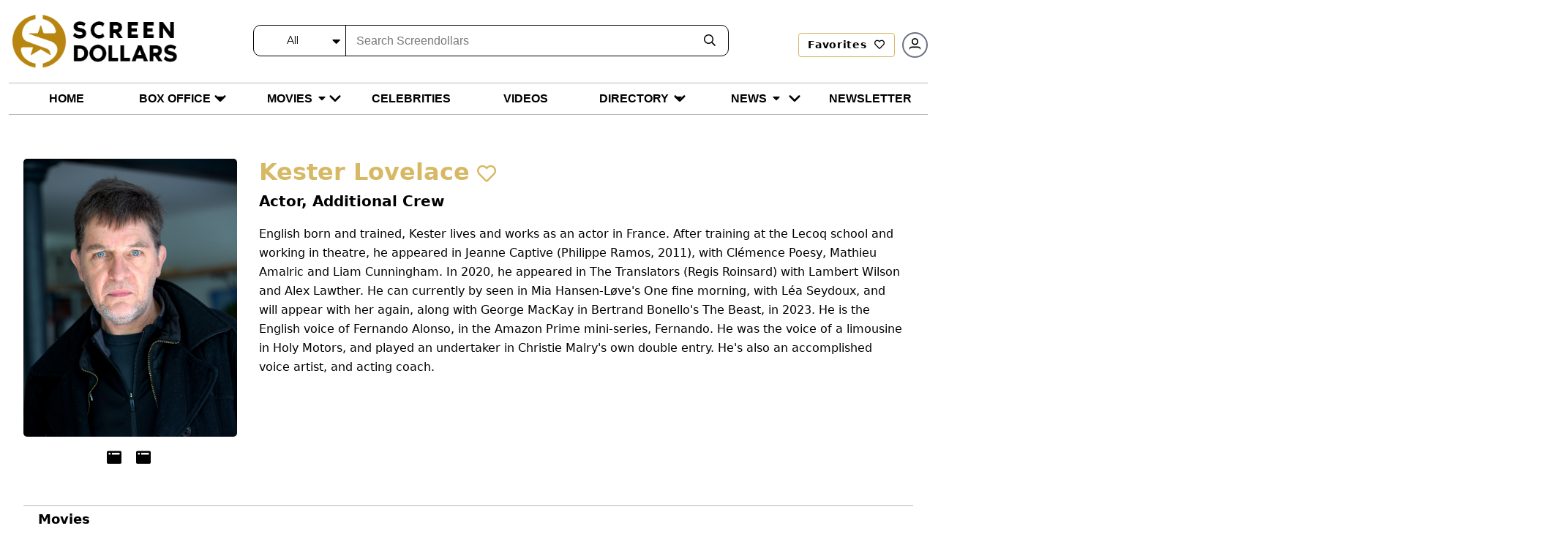

--- FILE ---
content_type: text/html; charset=utf-8
request_url: https://screendollars.com/celebrity/kester-lovelace/
body_size: 8885
content:
<!DOCTYPE html><html lang="en"><head><meta charSet="utf-8"/><meta name="viewport" content="width=device-width"/><title>Kester Lovelace: Biography, Movies, Net Worth &amp; Photos</title><meta name="description" content="English born and trained, Kester lives and works as an actor in France. After training at the Lecoq school and working in theatre, he appeared in Jeanne"/><meta name="robots" content="nofollow, noindex"/><meta property="og:locale" content="en_US"/><meta property="og:type" content="article"/><meta property="og:title" content="Kester Lovelace: Biography, Movies, Net Worth &amp; Photos"/><meta property="og:description" content="English born and trained, Kester lives and works as an actor in France. After training at the Lecoq school and working in theatre, he appeared in Jeanne"/><meta property="og:url" content="https://screendollars.com/celebrity/kester-lovelace/"/><meta property="og:site_name" content="Screendollars"/><meta property="og:updated_time" content="2025-01-29T09:34:24-05:00"/><meta property="og:image" content="https://api.screendollars.com/wp-content/uploads/2025/01/Kester%20Lovelace%20-%2029012025.jpeg"/><meta property="og:image:secure_url" content="https://api.screendollars.com/wp-content/uploads/2025/01/Kester%20Lovelace%20-%2029012025.jpeg"/><meta property="og:image:width" content="683"/><meta property="og:image:height" content="1024"/><meta property="og:image:alt" content="Kester Lovelace"/><meta property="og:image:type" content="image/jpeg"/><meta name="twitter:card" content="summary_large_image"/><meta name="twitter:title" content="Kester Lovelace: Biography, Movies, Net Worth &amp; Photos"/><meta name="twitter:description" content="English born and trained, Kester lives and works as an actor in France. After training at the Lecoq school and working in theatre, he appeared in Jeanne"/><meta name="twitter:image" content="https://api.screendollars.com/wp-content/uploads/2025/01/Kester%20Lovelace%20-%2029012025.jpeg"/><script type="application/ld+json" class="rank-math-schema-pro">{"@context":"https://schema.org","@graph":[{"@type":"Person","url":"https://screendollars.com/celebrity/kester-lovelace/","name":"Kester Lovelace","image":"https://screendollars.com/wp-content/uploads/2025/01/Kester Lovelace - 29012025.jpeg","jobTitle":["Producer","Actor","Soundtrack"],"description":"English born and trained, Kester lives and works as an actor in France. After training at the Lecoq school and working in theatre, he appeared in Jeanne Captive (Philippe Ramos, 2011), with Cl\u00e9mence Poesy, Mathieu Amalric and Liam Cunningham. In 2020, he appeared in The Translators (Regis Roinsard) with Lambert Wilson and Alex Lawther. He can currently by seen in Mia Hansen-L\u00f8ve's One fine morning, with L\u00e9a Seydoux, and will appear with her again, along with George MacKay in Bertrand Bonello's The Beast, in 2023. He is the English voice of Fernando Alonso, in the Amazon Prime mini-series, Fernando. He was the voice of a limousine in Holy Motors, and played an undertaker in Christie Malry's own double entry. He's also an accomplished voice artist, and acting coach."},{"@type":"Organization","@id":"https://screendollars.com/#organization","name":"Screendollars"},{"@type":"WebSite","@id":"https://screendollars.com/#website","url":"https://screendollars.com","name":"Screendollars","publisher":{"@id":"https://screendollars.com/#organization"},"inLanguage":"en-US"},{"@type":"ImageObject","@id":"https://screendollars.com/wp-content/uploads/2025/01/Kester Lovelace - 29012025.jpeg","url":"https://screendollars.com/wp-content/uploads/2025/01/Kester Lovelace - 29012025.jpeg","width":"3840","height":"5760","inLanguage":"en-US"},{"@type":"WebPage","@id":"https://screendollars.com/celebrity/kester-lovelace/#webpage","url":"https://screendollars.com/celebrity/kester-lovelace/","name":"Kester Lovelace: Biography, Movies, Net Worth &amp; Photos","datePublished":"2024-03-11T18:15:38-04:00","dateModified":"2025-01-29T09:34:24-05:00","isPartOf":{"@id":"https://screendollars.com/#website"},"primaryImageOfPage":{"@id":"https://screendollars.com/wp-content/uploads/2025/01/Kester Lovelace - 29012025.jpeg"},"inLanguage":"en-US"}]}</script><meta name="next-head-count" content="23"/><script src="https://accounts.google.com/gsi/client" async="" defer=""></script><script rel="preload" as="script" src="https://cdnjs.cloudflare.com/ajax/libs/jquery/3.6.0/jquery.min.js"></script><script rel="preload" as="script" src="https://cdnjs.cloudflare.com/ajax/libs/magnific-popup.js/1.1.0/jquery.magnific-popup.min.js"></script><script src="https://cdnjs.cloudflare.com/ajax/libs/apexcharts/3.37.1/apexcharts.min.js" integrity="sha512-hl0UXLK2ElpaU9SHbuVNsvFv2BaYszlhxB2EntUy5FTGdfg9wFJrJG2JDcT4iyKmWeuDLmK+Nr2hLoq2sKk6MQ==" crossorigin="anonymous" referrerPolicy="no-referrer"></script><script>(function(w,d,s,l,i){w[l]=w[l]||[];w[l].push({'gtm.start':
new Date().getTime(),event:'gtm.js'});var f=d.getElementsByTagName(s)[0],
j=d.createElement(s),dl=l!='dataLayer'?'&l='+l:'';j.async=true;j.src=
'https://www.googletagmanager.com/gtm.js?id='+i+dl;f.parentNode.insertBefore(j,f);
})(window,document,'script','dataLayer','GTM-P2KDTL7');</script><meta name="ahrefs-site-verification" content="ede2aabde6fe8d5317b130bd50f6128fcf109ecfe08328d8fc9e09aca194b475"/><meta http-equiv="Content-Security-Policy" content="upgrade-insecure-requests"/><link data-next-font="size-adjust" rel="preconnect" href="/" crossorigin="anonymous"/><link rel="preload" href="/_next/static/css/019e8620f55a1dae.css" as="style"/><link rel="stylesheet" href="/_next/static/css/019e8620f55a1dae.css" data-n-g=""/><link rel="preload" href="/_next/static/css/de4f0fa9258000b0.css" as="style"/><link rel="stylesheet" href="/_next/static/css/de4f0fa9258000b0.css" data-n-p=""/><noscript data-n-css=""></noscript><script defer="" nomodule="" src="/_next/static/chunks/polyfills-c67a75d1b6f99dc8.js"></script><script src="/_next/static/chunks/webpack-6d3c2883b470e34a.js" defer=""></script><script src="/_next/static/chunks/framework-e50de212705b2753.js" defer=""></script><script src="/_next/static/chunks/main-a577dbda0209e04c.js" defer=""></script><script src="/_next/static/chunks/pages/_app-101933ce35c02b62.js" defer=""></script><script src="/_next/static/chunks/1924-ed812a687aab36ae.js" defer=""></script><script src="/_next/static/chunks/pages/celebrity/%5Bid%5D-a460b4b9eea49936.js" defer=""></script><script src="/_next/static/xI947AHTakO7oBMbHXHFo/_buildManifest.js" defer=""></script><script src="/_next/static/xI947AHTakO7oBMbHXHFo/_ssgManifest.js" defer=""></script></head><body><noscript><iframe src="https://www.googletagmanager.com/ns.html?id=GTM-P2KDTL7" height="0" width="0" style="display:none;visibility:hidden" /></noscript><div id="__next"><div><header id="masthead" class="site-headertop" role="banner"><div class="container"><div class="site-header-mainarea" style="opacity:0;transform:translateY(-200px)"><div class="header_topbox df fww"><div class="site-logo"><a class="logo" title="Screendollars" rel="home" href="/"><img rel="preload" as="image" title="Screendollars" alt="Screendollars" loading="lazy" width="290" height="94" decoding="async" data-nimg="1" class="animation dark:hidden" style="color:transparent" src="/_next/static/media/SD-LOGO-1.15db6243.png"/><img rel="preload" as="image" title="Screendollars" alt="Screendollars" loading="lazy" width="225" height="73" decoding="async" data-nimg="1" class="printdochide animation hidden dark:block " style="color:transparent" src="/_next/static/media/SD-LOGO-2.bf68393a.png"/></a></div><div class="headtop_left df fww"><div class="top_search"><form role="search" method="get" id="search_blog_header" class="search_box"><div class="head_searchbar df fww dark:border-gray-200" id="search_blog_page"><div class="select_filters "><div class="custom-select-wrapper"><div class="custom-select" id="custom-top_search_header_drop"><span class="custom-select-trigger dark:text-slate-50">All</span><div class="custom-options"><span class="custom-option dark:text-slate-50 dark:bg-slate-800 selection" data-value="all">All</span><span class="custom-option dark:text-slate-50 dark:bg-slate-800" data-value="film_data">Movies</span><span class="custom-option dark:text-slate-50 dark:bg-slate-800" data-value="post">Blogs</span><span class="custom-option dark:text-slate-50 dark:bg-slate-800" data-value="studios_distributors">Distributors</span><span class="custom-option dark:text-slate-50 dark:bg-slate-800" data-value="vendors">Vendors</span><span class="custom-option dark:text-slate-50 dark:bg-slate-800" data-value="exhibitors">Exhibitor</span><span class="custom-option dark:text-slate-50 dark:bg-slate-800" data-value="theatres">Theatre</span><span class="custom-option dark:text-slate-50 dark:bg-slate-800" data-value="film_festival">Film Festivals</span><span class="custom-option dark:text-slate-50 dark:bg-slate-800" data-value="filmtalent">Celebrities</span></div></div></div></div><div class="findinput df fww"><input type="input" id="s" name="s" placeholder="Search Screendollars" tabindex="0" class="dark:bg-slate-950" value=""/></div><button type="submit" id="top_search_header"><i class="far fa-search dark:text-slate-50"></i></button></div></form></div><div class="userin df fww"><a id="redirectLogout" href="/"></a></div></div></div></div></div><div class="header_bottombox"><div class="container"><div class="head_left" style="opacity:0;transform:translateY(-200px)"><div id="site-header-menu" class="site-header-nav"><nav id="site-navigation" class="main-navigation" role="navigation" aria-label="Primary Menu"><div class="menu-main-menu-container"><div class="enumenu_container"><div class="menu-icon"><div class="menu-box"><span class="bg-black dark:bg-slate-200"></span><span class="bg-black dark:bg-slate-200"></span><span class="bg-black dark:bg-slate-200"></span> </div></div><ul id="menu-main-menu" class="primary-menu enumenu_ul desk"><li class="navitem"><a class="" href="/"><span class="dark:text-slate-50 uppercase">Home</span></a></li><li class="navitem"><a class="menubelow" href="/box-office/"><span class="dark:text-slate-50 uppercase">Box Office</span><i class="fa fa-caret-down ml-2 deskarrow"></i></a><ul class="sub-menu sb-menu top-[100%]"><li class=""><a class="relative " href="/box-office/results/"><span class="dark:text-slate-50 capitalize">Results</span></a></li><li class=""><a class="relative menubelow" href="/box-office/totals/"><span class="dark:text-slate-50 capitalize">Totals</span><i class="fa fa-caret-right ml-2 absolute right-1 top-2"></i></a><ul class="sub-sub-menu sb-sub-menu left-48 top-0"><li class=""><a href="/box-office/totals/"><span class="dark:text-slate-50 capitalize">All Years</span></a></li><li class=""><a href="/box-office/totals/rating/"><span class="dark:text-slate-50 capitalize">All Years by Rating</span></a></li><li class=""><a href="/box-office/totals/genre/"><span class="dark:text-slate-50 capitalize">All Years by Genre</span></a></li><li class=""><a href="/box-office/totals/2026/"><span class="dark:text-slate-50 capitalize">By Year</span></a></li><li class=""><a href="/box-office/totals/2026/Q1/"><span class="dark:text-slate-50 capitalize"> By Quarter</span></a></li></ul></li><li class=""><a class="relative menubelow" href="/box-office/highest-grossing/"><span class="dark:text-slate-50 capitalize">Highest Grossing</span><i class="fa fa-caret-right ml-2 absolute right-1 top-2"></i></a><ul class="sub-sub-menu sb-sub-menu left-48 top-0"><li class=""><a href="/box-office/highest-grossing/2026/"><span class="dark:text-slate-50 capitalize">By Year</span></a></li><li class=""><a href="/box-office/highest-grossing/2026/all-ratings/"><span class="dark:text-slate-50 capitalize">By Rating</span></a></li><li class=""><a href="/box-office/highest-grossing/2026/all-ratings/all-genres/"><span class="dark:text-slate-50 capitalize">By Genre</span></a></li></ul></li></ul></li><li class="navitem"><a class="menubelow" href="/movies/"><span class="dark:text-slate-50 uppercase">Movies</span><i class="fa fa-caret-down ml-2 deskarrow"></i></a><ul class="sub-menu sb-menu top-[100%]"><li class=""><a class="relative " href="/movies/releases-by-week/"><span class="dark:text-slate-50 capitalize">New Movies This Week</span></a></li><li class=""><a class="relative " href="/movies/release-calendar/"><span class="dark:text-slate-50 capitalize">Release Calendar</span></a></li><li class=""><a class="relative " href="/movies/release-schedule/"><span class="dark:text-slate-50 capitalize">Release Schedule</span></a></li><li class=""><a class="relative " href="/movies/release-changes/"><span class="dark:text-slate-50 capitalize">Release Changes</span></a></li><li class=""><a class="relative " href="/movies/a-z/"><span class="dark:text-slate-50 capitalize">Movies A-Z</span></a></li><li class=""><a class="relative " href="/movies/previews/"><span class="dark:text-slate-50 capitalize">Previews</span></a></li><li class=""><a class="relative " href="/movies/reviews/"><span class="dark:text-slate-50 capitalize">Reviews</span></a></li></ul></li><li class="navitem"><a class="" href="/celebrities/"><span class="dark:text-slate-50 uppercase">Celebrities</span></a></li><li class="navitem"><a class="" href="/video/"><span class="dark:text-slate-50 uppercase">Videos</span></a></li><li class="navitem"><a class="menubelow" href="/directory/"><span class="dark:text-slate-50 uppercase">Directory</span><i class="fa fa-caret-down ml-2 deskarrow"></i></a><ul class="sub-menu sb-menu top-[100%]"><li class=""><a class="relative " href="/directory/distributors/"><span class="dark:text-slate-50 capitalize">Distributors</span></a></li><li class=""><a class="relative " href="/directory/exhibitors/"><span class="dark:text-slate-50 capitalize">Exhibitors</span></a></li><li class=""><a class="relative " href="/directory/theatres/"><span class="dark:text-slate-50 capitalize">Theatres</span></a></li><li class=""><a class="relative " href="/directory/vendors/"><span class="dark:text-slate-50 capitalize">Vendors</span></a></li><li class=""><a class="relative " href="/directory/film-festivals/"><span class="dark:text-slate-50 capitalize">Film Festivals</span></a></li></ul></li><li class="navitem"><a class="menubelow" href="/blog/"><span class="dark:text-slate-50 uppercase">News</span><i class="fa fa-caret-down ml-2 deskarrow"></i></a><ul class="sub-menu sb-menu top-[100%]"><li class=""><a class="relative " href="/blog/editorials/"><span class="dark:text-slate-50 capitalize">Editorials</span></a></li><li class=""><a class="relative " href="/blog/industry-news/"><span class="dark:text-slate-50 capitalize">Industry News</span></a></li><li class=""><a class="relative " href="/blog/lists/"><span class="dark:text-slate-50 capitalize">All Time Lists</span></a></li><li class=""><a class="relative " href="/blog/celebrity-spotlight/"><span class="dark:text-slate-50 capitalize">Celebrity Spotlight</span></a></li><li class=""><a class="relative " href="/blog/box-office-outlook/"><span class="dark:text-slate-50 capitalize">Box Office Outlook</span></a></li><li class=""><a class="relative " href="/blog/dick-walshs-industry-update/"><span class="dark:text-slate-50 capitalize">Industry Update</span></a></li><li class=""><a class="relative " href="/headlines/"><span class="dark:text-slate-50 capitalize">Headlines</span></a></li></ul></li><li class="navitem"><a class="" href="/newsletter/"><span class="dark:text-slate-50 uppercase">Newsletter</span></a></li><li class="mnusearch"><form role="search" method="get" id="search_blog_header" class="search_box"><div class="head_searchbar df fww dark:border-gray-200" id="search_blog_page"><div class="select_filters "><div class="custom-select-wrapper"><div class="custom-select" id="custom-top_search_header_drop"><span class="custom-select-trigger dark:text-slate-50">All</span><div class="custom-options"><span class="custom-option dark:text-slate-50 dark:bg-slate-800 selection" data-value="all">All</span><span class="custom-option dark:text-slate-50 dark:bg-slate-800" data-value="film_data">Movies</span><span class="custom-option dark:text-slate-50 dark:bg-slate-800" data-value="post">Blogs</span><span class="custom-option dark:text-slate-50 dark:bg-slate-800" data-value="studios_distributors">Distributors</span><span class="custom-option dark:text-slate-50 dark:bg-slate-800" data-value="vendors">Vendors</span><span class="custom-option dark:text-slate-50 dark:bg-slate-800" data-value="exhibitors">Exhibitor</span><span class="custom-option dark:text-slate-50 dark:bg-slate-800" data-value="theatres">Theatre</span><span class="custom-option dark:text-slate-50 dark:bg-slate-800" data-value="film_festival">Film Festivals</span><span class="custom-option dark:text-slate-50 dark:bg-slate-800" data-value="filmtalent">Celebrities</span></div></div></div></div><div class="findinput df fww"><input type="input" id="s" name="s" placeholder="Search Screendollars" tabindex="0" class="dark:bg-slate-950" value=""/></div><button type="submit" id="top_search_header"><i class="far fa-search dark:text-slate-50"></i></button></div></form></li></ul></div></div></nav></div></div></div></div></header><section class="personintro  pvr"><div class="container"><div class="person_introbox"><div class="personpc"><figure class="personpcbox pvr"><img src="https://api.screendollars.com/wp-content/uploads/2025/01/Kester Lovelace - 29012025.jpeg" alt="" class="objctimg_box object-top "/></figure><div class="timepersonsocial df fww"><ul class="inbio_box"><li> <a href="http://www.kesterlovelace.com/" target="_blank" title="Official Site" rel="noreferrer"><i class="fab fa fa-browser" aria-hidden="true"></i></a></li><li> <a href="https://www.spotlight.com/2791-3495-6444" target="_blank" title="Official Site" rel="noreferrer"><i class="fab fa fa-browser" aria-hidden="true"></i></a></li></ul></div></div><div class="person_info"><h1 class="goldtxt">Kester Lovelace<span class="favheart biofavico "><i class="far fa-heart "></i></span></h1><div class="actorsocial_bio"><p class="font-bold mb-4 sm:text-xl">Actor, Additional Crew</p></div><div class="persnolinfo"></div><div><p>English born and trained, Kester lives and works as an actor in France. After training at the Lecoq school and working in theatre, he appeared in Jeanne Captive (Philippe Ramos, 2011), with Clémence Poesy, Mathieu Amalric and Liam Cunningham. In 2020, he appeared in The Translators (Regis Roinsard) with Lambert Wilson and Alex Lawther. He can currently by seen in Mia Hansen-Løve's One fine morning, with Léa Seydoux, and will appear with her again, along with George MacKay in Bertrand Bonello's The Beast, in 2023. He is the English voice of Fernando Alonso, in the Amazon Prime mini-series, Fernando. He was the voice of a limousine in Holy Motors, and played an undertaker in Christie Malry's own double entry. He's also an accomplished voice artist, and acting coach.</p>
</div></div><div class="readmore_btn"><strong>Read Full Bio</strong></div></div></div></section><div class="secnav_link"><div class="container"><ul class="secnav_linkin df"><li class=""><a href="#filmography">Movies</a></li></ul></div></div><section class="movieknow toplinesec" id="known"><div class="container"><div class="top_txt"><h2>Known For <i class="fal fa-angle-right"></i></h2></div><div class="slick-slider movieknow_box df fww roundslickarrow slick-initialized"><div class="slick-list"><div class="slick-track" style="width:80%;left:0%"><div data-index="0" class="slick-slide slick-active slick-current" tabindex="-1" aria-hidden="false" style="outline:none;width:25%"><div><div class="movieknow_item" tabindex="-1" style="width:100%;display:inline-block"><div><figure class="pvr"><img alt="Holy Motors" loading="lazy" width="226" height="340" decoding="async" data-nimg="1" class="objctimg_box" style="color:transparent" src="https://api.screendollars.com/wp-content/uploads/2025/01/Holy Motors-tt2076220 - 29012025.jpeg"/></figure><div class="movieknow_info text-center"><h5>Holy Motors</h5><p> <span>(2012)</span> </p></div></div></div></div></div><div data-index="1" class="slick-slide slick-active" tabindex="-1" aria-hidden="false" style="outline:none;width:25%"><div><div class="movieknow_item" tabindex="-1" style="width:100%;display:inline-block"><a title="The Beast" href="/movie/the-beast/"><figure class="pvr"><img alt="The Beast" loading="lazy" width="226" height="340" decoding="async" data-nimg="1" class="objctimg_box" style="color:transparent" src="https://api.screendollars.com/wp-content/uploads/2024/02/Screenshot-2024-02-18-145850-e1708289973765.png"/></figure><div class="movieknow_info text-center"><h5>The Beast</h5><p> <span>(2023)</span> </p></div></a></div></div></div><div data-index="2" class="slick-slide slick-active" tabindex="-1" aria-hidden="false" style="outline:none;width:25%"><div><div class="movieknow_item" tabindex="-1" style="width:100%;display:inline-block"><div><figure class="pvr"><img alt="Moonwalkers" loading="lazy" width="226" height="340" decoding="async" data-nimg="1" class="objctimg_box" style="color:transparent" src="https://api.screendollars.com/wp-content/uploads/2025/01/Moonwalkers-tt2718440 - 29012025.jpeg"/></figure><div class="movieknow_info text-center"><h5>Moonwalkers</h5><p> <span>(2015)</span> </p></div></div></div></div></div><div data-index="3" class="slick-slide slick-active" tabindex="-1" aria-hidden="false" style="outline:none;width:25%"><div><div class="movieknow_item" tabindex="-1" style="width:100%;display:inline-block"><div><figure class="pvr"><img alt="The Translators" loading="lazy" width="226" height="340" decoding="async" data-nimg="1" class="objctimg_box" style="color:transparent" src="https://api.screendollars.com/wp-content/uploads/2025/01/The Translators-tt6270534 - 29012025.jpeg"/></figure><div class="movieknow_info text-center"><h5>The Translators</h5><p> <span>(2019)</span> </p></div></div></div></div></div></div></div></div></div></section><section class="filmography toplinesec" id="filmography"><div class="container"><div class="top_txt"><h2>Kester Lovelace<!-- --> Movies <i class="fal fa-angle-right"></i></h2></div><div class="filmogrhpybox df fww just-between"><div class="filmogrhpybox_info"><div class="filmography_item"><h3 class="capitalize"><u>actor</u></h3><div class="filmography_inner active"><div class="filmography_title"><span class="togglearrow">Collapse</span><p><strong>Previous<!-- --> (<!-- -->2<!-- -->)</strong></p></div><div class="filmography_info df fww just-between"><div class="filmograhyinfo_col"><ul><li class=""><span class="yeartxt">2024<!-- --> <span class="piping">|</span> </span><div class="movierol"><a class="termtxt" href="#filminfopop00" title="The Beast"><h3 class="text-base">The Beast</h3></a><div class="filminfopop white-popup-block mfp-hide" id="filminfopop00"><div class="filminfotop df fww"><figure><img alt="" loading="lazy" width="112" height="170" decoding="async" data-nimg="1" style="color:transparent" src="https://api.screendollars.com/wp-content/uploads/2024/02/Screenshot-2024-02-18-145850-e1708289973765.png"/></figure><div class="filminfotop_txt"><p class="h4"><a href="/movie/the-beast/">The Beast</a></p><ul class="ratinginfo_tags"><li>2024</li><li><span>Other</span></li><li>2h 26m</li><li>Drama, Romance, Sci-Fi, Thriller</li></ul><ul class="df fww criticratings"><li><span class="scoreico"><img alt="" loading="lazy" width="30" height="15" decoding="async" data-nimg="1" style="color:transparent" src="/_next/static/media/imdbico.8eee7576.svg"/></span><label for="">6.5</label></li></ul><p class="filminfodisc">In the near future artificial intelligence is in control of everyone&#x27;s lives and human emotions are perceived as a threat.</p></div></div><div class="filmbtmpop"><div class="mvbnr_price sd_m_data"></div></div></div><span class="asmid">as</span>Tom</div></li><li class=""><span class="yeartxt">2017<!-- --> <span class="piping">|</span> </span><div class="movierol"><strong>1917: One Year, Two Revolutions</strong></div></li></ul></div></div></div></div></div><div class="filmogrhpy_adds"><div class="add_300"><ins class="adsbygoogle " data-ad-client="ca-pub-8220736153595737" data-ad-slot="1078164177" style="display:inline-block;width:100%" data-ad-format="horizontal"></ins></div></div></div></div></section><footer id="colophon" class="site-footer temfy bg-black pt-10" role="contentinfo"><div class="container"><div class="footer_top df fww justify-between items-center lg:mb-10 mb-5"><div class="ftr_logo max-w-36 sm:max-w-48 lg:max-w-52"><img alt="Screendollar" rel="preload" as="image" loading="lazy" width="292" height="96" decoding="async" data-nimg="1" style="color:transparent" src="/_next/static/media/sd_ftrlogo.f7384588.png"/></div><div class="ftr_mailing sm:px-3 py-1 w-full sm:w-auto"><p class="text-sm text-white mb-1 mt-2 sm:mt-0">Get the latest news and updates from us</p><div role="form" class="wpcf7" lang="en-US" dir="ltr"><div class="wpcf7-error_message news_from_message"></div><form method="post" class="wpcf7-form ftrmail_subscribe df" novalidate="" data-status="init" id="newsltr_form"><div class="ftrmail_subscribe xsm:flex block"><span class="wpcf7-form-control-wrap xsm:w-auto w-[100%] inline-block" data-name="your-email"><input type="email" id="footer_user_email" name="your-email" size="40" class="wpcf7-form-control xsm:max-w-64 rounded xsm:rounded-r-none " placeholder="Enter your email" value=""/></span><button class="btn xsm:ml-[-1px] xsm:mt-0 mt-1 hover:bg-[#b88610] hover:text-white  w-full xsm:w-auto" type="button" title="Sign up to receive the Screendollars Newsletter">Sign Me Up</button><span class="wpcf7-spinner"></span></div></form></div></div><div class="ftr_social mt-2 lg:mt-0"><p class="text-sm text-white mb-0">Follow us on</p><ul class="social-links list-none m-0"><li class="inline-flex items-center pe-6"><a href="https://www.facebook.com/Screendollars-112268833968674/?modal=admin_todo_tour" target="_blank" title="Facebook" rel="noreferrer" class="text-white p-0 hover:text-gold"><i class="fab fa-facebook-f" aria-hidden="true" rel="noreferrer"></i></a></li><li class="inline-flex items-center pe-6"><a href="https://twitter.com/screendollars" target="_blank" title="Twitter" rel="noreferrer" class="text-white p-0 hover:text-gold"><svg stroke="currentColor" fill="currentColor" stroke-width="0" viewBox="0 0 24 24" class="-mb-[2px]" height="1em" width="1em" xmlns="http://www.w3.org/2000/svg"><path d="M18.2048 2.25H21.5128L14.2858 10.51L22.7878 21.75H16.1308L10.9168 14.933L4.95084 21.75H1.64084L9.37084 12.915L1.21484 2.25H8.04084L12.7538 8.481L18.2048 2.25ZM17.0438 19.77H18.8768L7.04484 4.126H5.07784L17.0438 19.77Z"></path></svg></a></li><li class="inline-flex items-center pe-6"><a href="https://www.instagram.com/screendollars/" target="_blank" title="Instagram" rel="noreferrer" class="text-white p-0 hover:text-gold"><i class="fab fa-instagram" aria-hidden="true" rel="noreferrer"></i></a></li><li class="inline-flex items-center pe-6"><a href="https://www.youtube.com/c/Screendollars" target="_blank" title="Youtube" rel="noreferrer" class="text-white p-0 hover:text-gold"><i class="fab fa-youtube" aria-hidden="true" rel="noreferrer"></i></a></li><li class="inline-flex items-center pe-6"><a href="https://www.tiktok.com/@screendollars" target="_blank" title="Tiktok" rel="noreferrer" class="text-white p-0 hover:text-gold"><i class="fab fa-tiktok" aria-hidden="true" rel="noreferrer"></i></a></li></ul></div></div><div class="footer_btm df fww"><div class="ftr_navlist w-full xsm:w-1/2 sm:w-1/3 lg:w-1/5 "><ul class="menu list-none ml-0 pe-3"><li><a class="opacity-60 border-b border-solid border-white pb-2 inline-block mb-4 font-bold text-white capitalize transition duration-500 ease-out font-mont hover:text-gold " href="/box-office/">Box Office</a></li><li><a class="text-white capitalize transition duration-500 ease-out font-mont hover:text-gold " href="/box-office/results/"><span>Results</span></a></li><li><a class="text-white capitalize transition duration-500 ease-out font-mont hover:text-gold " href="/box-office/totals/">Totals</a></li><li><a class="text-white capitalize transition duration-500 ease-out font-mont hover:text-gold " href="/box-office/highest-grossing/">Highest Grossing</a></li></ul></div><div class="ftr_navlist w-full xsm:w-1/2 sm:w-1/3 lg:w-1/5 "><ul class="menu list-none ml-0 pe-3"><li><a class="opacity-60 border-b border-solid border-white pb-2 inline-block mb-4 font-bold text-white capitalize transition duration-500 ease-out font-mont hover:text-gold " href="/movies/">Movies</a></li><li><a class="text-white capitalize transition duration-500 ease-out font-mont hover:text-gold " href="/movies/releases-by-week/"><span>New Movies This Week</span></a></li><li><a class="text-white capitalize transition duration-500 ease-out font-mont hover:text-gold " href="/movies/release-calendar/">Release Calendar</a></li><li><a class="text-white capitalize transition duration-500 ease-out font-mont hover:text-gold " href="/movies/release-schedule/">Release Schedule</a></li><li><a class="text-white capitalize transition duration-500 ease-out font-mont hover:text-gold " href="/movies/release-changes/">Release Changes</a></li><li><a class="text-white capitalize transition duration-500 ease-out font-mont hover:text-gold " href="/movies/a-z/">Movies A-Z</a></li><li><a class="text-white capitalize transition duration-500 ease-out font-mont hover:text-gold " href="/movies/previews/">Previews</a></li><li><a class="text-white capitalize transition duration-500 ease-out font-mont hover:text-gold " href="/movies/reviews/">Reviews</a></li></ul></div><div class="ftr_navlist w-full xsm:w-1/2 sm:w-1/3 lg:w-1/5 "><ul class="menu list-none ml-0 pe-3"><li><a class="opacity-60 border-b border-solid border-white pb-2 inline-block mb-4 font-bold text-white capitalize transition duration-500 ease-out font-mont hover:text-gold " href="/blog/">News</a></li><li><a class="text-white capitalize transition duration-500 ease-out font-mont hover:text-gold " href="/blog/editorials/"><span>Editorials</span></a></li><li><a class="text-white capitalize transition duration-500 ease-out font-mont hover:text-gold " href="/blog/industry-news/">Industry News</a></li><li><a class="text-white capitalize transition duration-500 ease-out font-mont hover:text-gold " href="/blog/lists/">All Time Lists</a></li><li><a class="text-white capitalize transition duration-500 ease-out font-mont hover:text-gold " href="/blog/celebrity-spotlight/">Celebrity Spotlight</a></li><li><a class="text-white capitalize transition duration-500 ease-out font-mont hover:text-gold " href="/blog/box-office-outlook/">Box Office Outlook</a></li><li><a class="text-white capitalize transition duration-500 ease-out font-mont hover:text-gold " href="/blog/dick-walshs-industry-update/">Industry Update</a></li><li><a class="text-white capitalize transition duration-500 ease-out font-mont hover:text-gold " href="/headlines/">Headlines</a></li></ul></div><div class="ftr_navlist w-full xsm:w-1/2 sm:w-1/3 lg:w-1/5 "><ul class="menu list-none ml-0 pe-3"><li><a class="opacity-60 border-b border-solid border-white pb-2 inline-block mb-4 font-bold text-white capitalize transition duration-500 ease-out font-mont hover:text-gold " href="/directory/">Directory</a></li><li><a class="text-white capitalize transition duration-500 ease-out font-mont hover:text-gold " href="/directory/distributors/"><span>Distributors</span></a></li><li><a class="text-white capitalize transition duration-500 ease-out font-mont hover:text-gold " href="/directory/exhibitors/">Exhibitors</a></li><li><a class="text-white capitalize transition duration-500 ease-out font-mont hover:text-gold " href="/directory/theatres/">Theatres</a></li><li><a class="text-white capitalize transition duration-500 ease-out font-mont hover:text-gold " href="/directory/vendors/">Vendors</a></li><li><a class="text-white capitalize transition duration-500 ease-out font-mont hover:text-gold " href="/directory/film-festivals/">Film Festivals</a></li></ul></div><div class="ftr_navlist w-full xsm:w-1/2 sm:w-1/3 lg:w-1/5 "><ul class="menu list-none ml-0 pe-3"><li><a class="opacity-60 border-b border-solid border-white pb-2 inline-block mb-4 font-bold text-white capitalize transition duration-500 ease-out font-mont hover:text-gold " href="/video/">Videos</a></li><li><a class="text-white capitalize transition duration-500 ease-out font-mont hover:text-gold " href="/video/trailers-clips/"><span>Trailers & Clips</span></a></li><li><a class="text-white capitalize transition duration-500 ease-out font-mont hover:text-gold " href="/video/#Ticket_to_Ride_Podcast/">Ticket to Ride Podcast</a></li><li><a class="text-white capitalize transition duration-500 ease-out font-mont hover:text-gold " href="/video/#Screendollars_Spotlight/">Screendollars Spotlight</a></li><li><a class="text-white capitalize transition duration-500 ease-out font-mont hover:text-gold " href="/video/#Screendollars_Shortlists/">Screendollars Shortlists</a></li></ul><ul class="list-none ml-0 pe-3"><li><a class="opacity-60 border-b border-solid border-white pb-2 inline-block mb-4 font-bold text-white capitalize transition duration-500 ease-out font-mont hover:text-gold " href="/about-screendollars/">About Screendollars</a></li><li><a class="text-white capitalize transition duration-500 ease-out font-mont hover:text-gold " href="/advertise-with-us/"><span>Advertise with Us</span></a></li><li><a class="text-white capitalize transition duration-500 ease-out font-mont hover:text-gold " href="/contact-us/"><span>Contact Screendollars</span></a></li></ul></div></div></div><div class="site_info text-center p-4 bg-zinc-700 pb-1"><div class="copytxt text-white py-[2px] capitalize"><p class="tracking-wider">© <!-- -->2026<!-- --> Screendollars, All Rights Reserved.<!-- --> <a href="/terms-use/" target="_blank" rel="noreferrer" class="text-sky-200 hover:text-sky-500">Terms of Use<!-- --> </a> <!-- -->and<!-- --> <a href="/privacy-policy/" target="_blank" rel="noreferrer" class="text-sky-200 hover:text-sky-500">Privacy Policy<!-- --> </a>Apply<!-- --> <i class="block font-normal text-sm">This site is protected by reCAPTCHA, Google&#x27;s<!-- --> <a href="https://policies.google.com/terms" target="_blank" rel="noreferrer" class="text-sky-200 hover:text-sky-500">Terms of Service</a> <!-- -->and<!-- --> <a href="https://policies.google.com/privacy" target="_blank" rel="noreferrer" class="text-sky-200 hover:text-sky-500">Privacy Policy</a> <!-- -->apply<!-- --> </i></p></div></div><button class="fixed bottom-2 right-2 sm:bottom-6 sm:right-6 z-50 p-2 rounded-full bg-darkgold text-white shadow-lg transition-opacity duration-300 hover:bg-yellow-500 focus:outline-none focus:ring-2 focus:ring-yellow-400 opacity-0 pointer-events-none" aria-label="Scroll to top"><svg class="w-6 h-6" fill="none" stroke="currentColor" stroke-width="2" viewBox="0 0 24 24" xmlns="http://www.w3.org/2000/svg"><path stroke-linecap="round" stroke-linejoin="round" d="M5 15l7-7 7 7"></path></svg></button></footer></div></div><script id="__NEXT_DATA__" type="application/json">{"props":{"pageProps":{"error":null,"SEOdata":{"tag":"html","children":[{"tag":"head","children":[{"tag":"title","html":"Kester Lovelace: Biography, Movies, Net Worth \u0026 Photos"},{"tag":"meta","name":"description","content":"English born and trained, Kester lives and works as an actor in France. After training at the Lecoq school and working in theatre, he appeared in Jeanne"},{"tag":"meta","name":"robots","content":"nofollow, noindex"},{"tag":"meta","property":"og:locale","content":"en_US"},{"tag":"meta","property":"og:type","content":"article"},{"tag":"meta","property":"og:title","content":"Kester Lovelace: Biography, Movies, Net Worth \u0026 Photos"},{"tag":"meta","property":"og:description","content":"English born and trained, Kester lives and works as an actor in France. After training at the Lecoq school and working in theatre, he appeared in Jeanne"},{"tag":"meta","property":"og:url","content":"https://screendollars.com/celebrity/kester-lovelace/"},{"tag":"meta","property":"og:site_name","content":"Screendollars"},{"tag":"meta","property":"og:updated_time","content":"2025-01-29T09:34:24-05:00"},{"tag":"meta","property":"og:image","content":"https://api.screendollars.com/wp-content/uploads/2025/01/Kester%20Lovelace%20-%2029012025.jpeg"},{"tag":"meta","property":"og:image:secure_url","content":"https://api.screendollars.com/wp-content/uploads/2025/01/Kester%20Lovelace%20-%2029012025.jpeg"},{"tag":"meta","property":"og:image:width","content":"683"},{"tag":"meta","property":"og:image:height","content":"1024"},{"tag":"meta","property":"og:image:alt","content":"Kester Lovelace"},{"tag":"meta","property":"og:image:type","content":"image/jpeg"},{"tag":"meta","name":"twitter:card","content":"summary_large_image"},{"tag":"meta","name":"twitter:title","content":"Kester Lovelace: Biography, Movies, Net Worth \u0026 Photos"},{"tag":"meta","name":"twitter:description","content":"English born and trained, Kester lives and works as an actor in France. After training at the Lecoq school and working in theatre, he appeared in Jeanne"},{"tag":"meta","name":"twitter:image","content":"https://api.screendollars.com/wp-content/uploads/2025/01/Kester%20Lovelace%20-%2029012025.jpeg"},{"tag":"script","type":"application/ld+json","class":"rank-math-schema-pro","html":"{\"@context\":\"https://schema.org\",\"@graph\":[{\"@type\":\"Person\",\"url\":\"https://screendollars.com/celebrity/kester-lovelace/\",\"name\":\"Kester Lovelace\",\"image\":\"https://screendollars.com/wp-content/uploads/2025/01/Kester Lovelace - 29012025.jpeg\",\"jobTitle\":[\"Producer\",\"Actor\",\"Soundtrack\"],\"description\":\"English born and trained, Kester lives and works as an actor in France. After training at the Lecoq school and working in theatre, he appeared in Jeanne Captive (Philippe Ramos, 2011), with Cl\\u00e9mence Poesy, Mathieu Amalric and Liam Cunningham. In 2020, he appeared in The Translators (Regis Roinsard) with Lambert Wilson and Alex Lawther. He can currently by seen in Mia Hansen-L\\u00f8ve's One fine morning, with L\\u00e9a Seydoux, and will appear with her again, along with George MacKay in Bertrand Bonello's The Beast, in 2023. He is the English voice of Fernando Alonso, in the Amazon Prime mini-series, Fernando. He was the voice of a limousine in Holy Motors, and played an undertaker in Christie Malry's own double entry. He's also an accomplished voice artist, and acting coach.\"},{\"@type\":\"Organization\",\"@id\":\"https://screendollars.com/#organization\",\"name\":\"Screendollars\"},{\"@type\":\"WebSite\",\"@id\":\"https://screendollars.com/#website\",\"url\":\"https://screendollars.com\",\"name\":\"Screendollars\",\"publisher\":{\"@id\":\"https://screendollars.com/#organization\"},\"inLanguage\":\"en-US\"},{\"@type\":\"ImageObject\",\"@id\":\"https://screendollars.com/wp-content/uploads/2025/01/Kester Lovelace - 29012025.jpeg\",\"url\":\"https://screendollars.com/wp-content/uploads/2025/01/Kester Lovelace - 29012025.jpeg\",\"width\":\"3840\",\"height\":\"5760\",\"inLanguage\":\"en-US\"},{\"@type\":\"WebPage\",\"@id\":\"https://screendollars.com/celebrity/kester-lovelace/#webpage\",\"url\":\"https://screendollars.com/celebrity/kester-lovelace/\",\"name\":\"Kester Lovelace: Biography, Movies, Net Worth \u0026amp; Photos\",\"datePublished\":\"2024-03-11T18:15:38-04:00\",\"dateModified\":\"2025-01-29T09:34:24-05:00\",\"isPartOf\":{\"@id\":\"https://screendollars.com/#website\"},\"primaryImageOfPage\":{\"@id\":\"https://screendollars.com/wp-content/uploads/2025/01/Kester Lovelace - 29012025.jpeg\"},\"inLanguage\":\"en-US\"}]}"}],"html":"\n"}]},"BiographyData":{"edit_link":"https://api.screendollars.com/wp-admin/post.php?post=230984\u0026action=edit","news":[],"name":"Kester Lovelace","img":"https://api.screendollars.com/wp-content/uploads/2025/01/Kester Lovelace - 29012025.jpeg","talent_attachment":230984,"favorite":0,"telent_bg_img":"","talent_social_media":[{"link":"http://www.kesterlovelace.com/","name":"Official Site","class":"fa fa-browser"},{"link":"https://www.spotlight.com/2791-3495-6444","name":"Official Site","class":"fa fa-browser"}],"recent_update":"","telent_have":"Actor, Additional Crew","birthdate":"","death_date":"","birthplace":"","content":"\u003cp\u003eEnglish born and trained, Kester lives and works as an actor in France. After training at the Lecoq school and working in theatre, he appeared in Jeanne Captive (Philippe Ramos, 2011), with Clémence Poesy, Mathieu Amalric and Liam Cunningham. In 2020, he appeared in The Translators (Regis Roinsard) with Lambert Wilson and Alex Lawther. He can currently by seen in Mia Hansen-Løve's One fine morning, with Léa Seydoux, and will appear with her again, along with George MacKay in Bertrand Bonello's The Beast, in 2023. He is the English voice of Fernando Alonso, in the Amazon Prime mini-series, Fernando. He was the voice of a limousine in Holy Motors, and played an undertaker in Christie Malry's own double entry. He's also an accomplished voice artist, and acting coach.\u003c/p\u003e\n","content_more":"\u003cstrong\u003eRead Full Bio\u003c/strong\u003e","personal_details":null,"facts":null,"known_for":[{"link":"","img":"https://api.screendollars.com/wp-content/uploads/2025/01/Holy Motors-tt2076220 - 29012025.jpeg","talent_list":"in poster","title":"Holy Motors","character_name":null,"release_year":"2012"},{"link":"/movie/the-beast/","img":"https://api.screendollars.com/wp-content/uploads/2024/02/Screenshot-2024-02-18-145850-e1708289973765.png","talent_list":"in movie","title":"The Beast","character_name":null,"release_year":"2023"},{"link":"","img":"https://api.screendollars.com/wp-content/uploads/2025/01/Moonwalkers-tt2718440 - 29012025.jpeg","talent_list":"in poster","title":"Moonwalkers","character_name":null,"release_year":"2015"},{"link":"","img":"https://api.screendollars.com/wp-content/uploads/2025/01/The Translators-tt6270534 - 29012025.jpeg","talent_list":"in poster","title":"The Translators","character_name":null,"release_year":"2019"}],"film_photos":[],"talent_videos":[],"award_descriptions":null,"award_list":[],"talent_faq":[],"talent_movie_data_new":[{"film_role_title":"actor","Previous":{"films":[{"ids":186016,"release_date":"2024-04-05","release_date_order":"2024-04-05","roles":"actor","release_year":"2024","link":"/movie/the-beast/","img":"https://api.screendollars.com/wp-content/uploads/2024/02/Screenshot-2024-02-18-145850-e1708289973765.png","title":"The Beast","character_name":"Tom","runtime":"2h 26m","genre":"Drama, Romance, Sci-Fi, Thriller","rating":"Other","rotten_critics_score":"","imdbrating":"6.5","synopsis":"In the near future artificial intelligence is in control of everyone's lives and human emotions are perceived as a threat.","trailer_link":"","showtimes":"","watch_now":""},{"movie_title":"1917: One Year, Two Revolutions","release_year":2017,"release_date":"","release_date_order":"2017-12-31","characters":null,"not_in_SD":"yes","roles":"actor"}]}}],"people_also_search":[]},"id":"kester-lovelace"},"__N_SSG":true},"page":"/celebrity/[id]","query":{"id":"kester-lovelace"},"buildId":"xI947AHTakO7oBMbHXHFo","isFallback":false,"gsp":true,"scriptLoader":[]}</script></body></html>

--- FILE ---
content_type: text/html; charset=utf-8
request_url: https://www.google.com/recaptcha/api2/aframe
body_size: 182
content:
<!DOCTYPE HTML><html><head><meta http-equiv="content-type" content="text/html; charset=UTF-8"></head><body><script nonce="qnd0DaDkQlsRE8wSSyWE0w">/** Anti-fraud and anti-abuse applications only. See google.com/recaptcha */ try{var clients={'sodar':'https://pagead2.googlesyndication.com/pagead/sodar?'};window.addEventListener("message",function(a){try{if(a.source===window.parent){var b=JSON.parse(a.data);var c=clients[b['id']];if(c){var d=document.createElement('img');d.src=c+b['params']+'&rc='+(localStorage.getItem("rc::a")?sessionStorage.getItem("rc::b"):"");window.document.body.appendChild(d);sessionStorage.setItem("rc::e",parseInt(sessionStorage.getItem("rc::e")||0)+1);localStorage.setItem("rc::h",'1769483118513');}}}catch(b){}});window.parent.postMessage("_grecaptcha_ready", "*");}catch(b){}</script></body></html>

--- FILE ---
content_type: text/css; charset=UTF-8
request_url: https://screendollars.com/_next/static/css/019e8620f55a1dae.css
body_size: 148937
content:
@import url(https://fonts.googleapis.com/css2?family=Montserrat:wght@200;300;400;500;600;700;800&display=swap);@import url(https://fonts.googleapis.com/css2?family=Source+Sans+Pro:wght@400;600;700&display=swap);html{-webkit-text-size-adjust:100%;-ms-text-size-adjust:100%}article,aside,details,figcaption,figure,footer,header,main,menu,nav,section,summary{display:block}:root{--gold:#d7b865}:focus{outline:none}.wtbg{background:#fff}.df{display:flex}.fww{flex-wrap:wrap}.bgimage{background-position:50%!important;background-repeat:no-repeat!important;background-size:cover!important}.btn.goldbtn{background:#d7b865}input[type=submit].ghostbtn.goldbtn{border:1px solid var(--gold);line-height:1.75}input[type=submit].ghostbtn.goldbtn:hover{background:var(--gold);color:#000}.pvr{position:relative}.imgfit>img,.objctimg_box,.objimg{height:100%;width:100%;top:0;left:0;object-fit:cover;position:absolute}.movieshow_col>a img,.pvr>img{border-radius:5px}.slick-dots{position:absolute;bottom:-25px;display:block;width:100%;padding:0;margin:0;list-style:none;text-align:center}.slick-dots li{position:relative;display:inline-block;width:20px;height:20px;margin:0 5px;padding:0;cursor:pointer}.slick-dots li.slick-active button:before{opacity:.75;color:#000}ul.slick-dots li.slick-active button{background:#000;border:3px solid silver}ul.slick-dots li button{width:14px;height:14px;background:#acacac}.slick-dots li button{font-size:0;line-height:0;display:block;width:20px;height:20px;padding:5px;cursor:pointer;color:transparent;border:0;outline:0;background:0 0}.slickroundnav .slick-arrow{background:#f4f5f7}button.slick-next:before,button.slick-prev:before{content:"\f104";font-family:Font Awesome\ 5 Pro;font-weight:300;font-size:41px;color:#000;opacity:1;cursor:pointer;line-height:1;top:0}button.slick-prev{left:-15px}.slick-next,.slick-prev{font-size:0;line-height:0;position:absolute;top:50%;display:block;width:20px;height:20px;padding:0;transform:translateY(-50%);cursor:pointer;color:transparent;border:none;outline:0;background:0 0}button.slick-next{right:-15px}button.slick-next:before{content:"\f105";left:11px!important}.hamsearch .top_search .srch_txt{display:none}.App.menu-opened{overflow:hidden;height:100vh}.loader{position:absolute;top:calc(50% - 4em);left:calc(50% - 4em);width:6em;height:6em;border:1.1em solid rgba(0,0,0,.2);border-left-color:#000;border-radius:50%;animation:load8 1.1s linear infinite;transition:opacity .3s}.loaderOverlay.loader--hide{opacity:0;z-index:-1}.loaderOverlay{background:#fff;position:fixed;top:0;left:0;width:100%;height:100vh;z-index:124;display:block;opacity:0}@keyframes load8{0%{transform:rotate(0deg)}to{transform:rotate(1turn)}}.boxloader{display:inline-block;width:100%;height:100%;border-radius:3px;color:#000;position:relative;vertical-align:top;transition:color .3s,border .3s,transform .3s,opacity .3s;font-size:70px;line-height:200px;padding:180px 1em 130px;position:absolute;left:0;right:0;margin:0 auto;top:0;display:flex;justify-content:center;z-index:3;background:hsla(0,0%,100%,.92)}.ajxloader{position:relative;width:75px;margin:0 auto}.ajxloader:after,.ajxloader:before{content:"";display:block;position:absolute;border-radius:50%;border:.1em solid transparent;border-bottom-color:currentcolor;top:0;left:0;animation:ajxloader 1s linear infinite}.ajxloader:before{width:1em;height:1em}.ajxloader:after{width:.8em;height:.8em;top:.1em;left:.1em;animation-direction:reverse}@keyframes ajxloader{0%{transform:rotate(0deg)}to{transform:rotate(1turn)}}.hide{display:none!important}.secloder{position:absolute;width:100%;height:100%;display:flex;justify-content:center;align-items:center;z-index:6;background:hsla(0,0%,100%,.86);top:0;left:0;margin:1px 0}.secspinner{width:50px;aspect-ratio:1;border-radius:50%;padding:3px;background:radial-gradient(farthest-side,#000 95%,#0000) 50% 0/12px 12px no-repeat,radial-gradient(farthest-side,#0000 calc(100% - 5px),#000 calc(100% - 4px)) content-box;animation:s6 2s infinite}@keyframes s6{to{transform:rotate(1turn)}}table.dataTable{max-width:99.9%;border-top-left-radius:5px;border-top-right-radius:5px}.dataTables_wrapper .dataTables_info{display:none}table.responsive.dataTable tr td{border-color:#c5c5c5!important;padding:10px!important;line-height:1.2;text-align:center}.genresharetable table.responsive.dataTable tr td:first-child{text-align:left}.mrtable table.responsive.dataTable tr:not(.datetr) th{text-align:center}.mrtable table.responsive.dataTable tr:not(.datetr) td:first-child,.mrtable table.responsive.dataTable tr:not(.datetr) td:nth-child(2),.mrtable table.responsive.dataTable tr:not(.datetr) th:first-child,.mrtable table.responsive.dataTable tr:not(.datetr) th:nth-child(2),.releaseweektable table.responsive.dataTable tr td:first-child,.releaseweektable table.responsive.dataTable tr td:nth-child(2){text-align:left}table.responsive.dataTable tr td{font-size:14px}table.responsive.dataTable tr th{padding:10px 21px 10px 10px!important;font-size:15px}table.twotblhead.responsive.dataTable tr:first-child th{padding:10px 17px 10px 10px!important}table.twotblhead.responsive.dataTable tr:first-child th:last-child{width:244px}table.dataTable thead td,table.dataTable thead th{text-transform:capitalize}table.dataTable thead th{background-position:right 5px top 50%!important}table.dataTable thead td,table.dataTable thead th{background:#d7b865;color:#000}table.dataTable.twotblhead thead tr:first-child th{color:#fff}table.dataTable:not(.mrtablebox) tbody tr:nth-child(2n){background:#f4f5f6}table.dataTable tbody td,table.dataTable tbody tr{font-family:Source Sans Pro,sans-serif;font-family:Open Sans,sans-serif}.result_table table,table.responsive{min-width:1120px;max-width:99.75%;table-layout:auto;padding:0!important}.result_table table{min-width:1180px}.studio_change table.responsive.dataTable tr td:first-child,.studio_change table.responsive.dataTable tr td:nth-child(2){text-align:left}.result_table tbody tr td:nth-child(2),.result_table thead tr th:nth-child(2){width:250px;text-align:left}.result_table.twotblhead tbody tr td:nth-child(2),.result_table.twotblhead thead tr th:nth-child(2){text-align:center}.result_table tbody tr td:nth-child(4),.result_table thead tr th:nth-child(4){width:44px}.result_table tbody tr td:nth-child(3),.result_table thead tr th:nth-child(3){width:190px;text-align:left}.tablebox thead th{position:relative}.tablebox thead th span{position:absolute;top:0;bottom:-.5rem;right:.5rem;margin:auto;height:0;width:0;border-color:#000 transparent transparent;border-style:solid;border-width:7px 5.5px 0;transform:rotate(0deg)}.tablebox thead th span.up{border-width:0 5.5px 7px;border-color:transparent transparent #000;transform:rotate(0deg);bottom:11px}table.dataTable thead tr:first-child td[colspan="2"],table.dataTable thead tr:first-child td[colspan="3"],table.dataTable thead tr:first-child th[colspan="2"],table.dataTable thead tr:first-child th[colspan="3"],table.dataTable.twotblhead thead tr:first-child td,table.dataTable.twotblhead thead tr:first-child th{background:#3e3e3e;border-top:0 solid transparent!important}table.dataTable thead tr:first-child td:first-child,table.dataTable thead tr:first-child th:first-child{border-top-left-radius:10px;border-top:0!important;border-left:0!important}table.dataTable thead tr:first-child td:last-child,table.dataTable thead tr:first-child th:last-child{border-top-right-radius:10px;border-top:0!important;border-right:0!important}table.dataTable tbody tr:last-child td:last-child{border-top-right-radius:10px}table.dataTable tbody tr:nth-child(odd) td:first-child{border-left:1px solid transparent!important}table.dataTable tbody tr:nth-child(odd) td:last-child{border-right:1px solid transparent!important}.tableshort thead th{position:relative}.tableshort thead th span{position:absolute;top:0;bottom:-.5rem;right:.5rem;margin:auto;height:0;width:0;border-color:#000 transparent transparent;border-style:solid;border-width:7px 5.5px 0;transform:rotate(0deg)}.tableshort thead th span.up{border-width:0 5.5px 7px;border-color:transparent transparent #000;transform:rotate(0deg);bottom:11px}table.responsive.dataTable.statedisttable tr td:nth-child(2){text-align:left}table.dataTable{border-collapse:separate!important;border:none!important}table.dataTable tbody tr:nth-child(2n) td:first-child{border-top-left-radius:10px;border-bottom-left-radius:10px}table.dataTable tbody tr:nth-child(2n) td:last-child{border-top-right-radius:10px;border-bottom-right-radius:10px}table.dataTable tbody tr td{border-bottom:0!important;border-top:0!important;border-left:0!important}table.dataTable thead tr th{border-left:0!important}table.dataTable thead tr:nth-child(2) th:first-child{border-left:1px solid!important}table.dataTable thead tr:first-child th{border-bottom:0!important;border-top:0!important}table.dataTable tbody tr td:first-child{border-left:1px solid #d5b1cb!important}table.dataTable tbody tr:nth-child(2n) td{border-bottom:1px solid #c5c5c5!important;border-top:1px solid #c5c5c5!important}table.dataTable tbody tr:last-child td{border-bottom:1px solid #d5b1cb!important}.filmfestlist_table table.responsive.dataTable tr td,.vandorlist_table table.responsive.dataTable tr td{padding:20px 10px!important}


/*!data table*/.header_topbox{justify-content:space-between;align-items:center;align-content:center;padding:10px 0}.header_topbox .search_block .submit-blog{border:none;margin-left:-4px}.userin label{margin-right:10px;white-space:nowrap}.userin{align-items:center;align-content:center;margin-left:20px;display:inline-flex;opacity:1}

/*! header new*/@media screen and (min-width:1200px){.sidebar_blockiner .navigation.pagination{margin:20px 0 50px}.artdtlbox_left .article-content p,.artdtlbox_left .article-content ul li{margin-bottom:15px;line-height:1.9;font-size:18px}.artdtlbox_left .article-content ul li{margin-bottom:.75rem}.artdetailbnr.artbnrtxt .info_tags.artbnrtag{margin-bottom:20px}.artdetailbnr.artbnrtxt h1{line-height:1.5}.sign_formarea h3{margin-bottom:20px}.site-headertop{position:relative}.detail_forms .btn{padding:7px 30px}.exetherlist_tablebox .theater_tab .select_filters.intafltr .pagecount_down{display:none}.filmfestlist .select_filters{width:calc(100% - 80px);left:0;right:0;margin-left:0;margin-right:0;max-width:100%}.filmfestlist .select_filters .pagecount_down{position:absolute;right:0}.filmfestlist .select_filters .filter_state{position:absolute;right:196px}.filmfestlist .select_filters .filter_country{position:absolute;right:10px}.src_resultcount{font-size:22px;width:295px;margin:12px 0 0}.srchsectop_left>span{font-size:18px;display:inline-block;margin:6px 0 0}.search_resultlist p{font-size:18px}.filmfestdetail .middletitle_print{margin-bottom:30px}.srchdircitem_info p{font-size:20px}.about_toptxt p,.aboutmovie_info p,.abthero_item .abt_slidtxt p,.newssignup_form .top_txt>p,.newssignup_vid>p,.newsup_email>p,.team_info p{font-size:19px}.hmnewsinfo{font-size:18px}.info_tags.artbnrtag .datesinfo,.info_tags.artbnrtag ul li{font-size:18px;font-family:Montserrat,sans-serif;font-family:Open Sans,sans-serif}.info_tags.artbnrtag ul li:before{margin-top:4px}.info_tags.artbnrtag ul li:after{top:7px}.info_tags.artbnrtag ul li.datesinfo:before{top:3px}.hmtick_info>p{font-size:20px}.hmtpostedtime strong{font-size:18px}.homenews .top_txt h3,.weekresultinfo .top_txt h3{font-size:28px}.top_titleimg{max-width:calc(100% - 411px);max-width:310px}.learnbtn>a{font-size:18px}.marquee .marquee_txt>p,.marquee a{font-size:16px;padding:12px 0 10px}.site-logo{max-width:236px}.tril_head h3{max-width:calc(100% - 210px)}.filmdata_infotop>a{top:30px!important;right:30px!important}.addus_banner h1,.pagetitle_banner h1,.sdbanner_box h1{font-size:45px}.newsitem_Txt h3{font-size:24px}.add_rightfigtxt .addinfo_graphic{max-width:300px}.boxofice_totalbox{min-height:307px}.allvidhead h1,.topartbnrbox .top_txt h1{font-size:265%}}@media screen and (max-width:1600px){.site-footer .footer_nav ul li{padding:0 20px}}@media screen and (max-width:1367px){.info_tags ul{justify-content:center}.info_tags ul li:after{width:5px;height:5px;border-radius:50%;top:9px;display:none}.info_tags ul li{padding:0 21px 0 24px}.info_tags ul li.personinfo,.info_tags ul li.spotlight{text-align:left;max-width:100%}.info_tags ul{justify-content:flex-start}.info_tags ul li.datesinfo{text-align:left;padding:0 6px}}@media screen and (max-width:1350px){.main-navigation .enumenu_ul>li>a{font-size:16px;padding:7px 5px 40px}.site-headertop.fixed .main-navigation .enumenu_ul>li>a{padding:10px 5px}.main-navigation .enumenu_ul{margin:15px 0 0 -10px}.main-navigation .enumenu_ul>li>a{letter-spacing:0}.artbanner .info_tags.artbnrtag ul li:last-child:after{display:none}.artbanner .info_tags.artbnrtag ul li:last-child{width:100%;margin-top:5px}.artbanner .info_tags.artbnrtag ul li.datesinfo:before{position:static;margin:6px 6px 0 0}.newsall.secspace .adds_728{padding-left:60px}}@media screen and (max-width:1200px){p>br{display:none}.adress>p>br{display:block}.detail_forms .btn{border-radius:5px}button.slick-next:before,button.slick-prev:before{font-size:32px}.add_area{width:calc(100% - 413px);text-align:center}.head_right .head_social{display:inline-block;vertical-align:top}.head_right .head_social li{padding:0 0 5px 16px}.header_top .head_social{display:none}.head_right{width:100%}.head_social .socialitem{width:170px}.header_bottom{padding:10px 0 0}.week_total .weekend{padding:6px 8px}.site-footer .footer_nav ul li a{font-size:16px}.site-footer .footer_nav ul li{padding:0 12px}.site-footer .site-info .copytxt p{font-size:18px}.site-footer .ftr_social{padding-top:0}.sideblck_top>a{margin:0;width:100%}.artbanner .slick-slide>div{padding:0 15px}.artbanner{margin:40px 0}.artbanneritem{padding:80px 0}.bnr_btn .btn{padding:8px 39px}.newssignup_form .top_txt,.sampleinfo,.weeklyupdate{margin-bottom:40px}.sign_formarea h3{margin-top:30px}.flimin_calander .select_filters,.top_info+.select_filters{position:static;justify-content:center;margin-top:5px}.flimin_calander .select_filters{margin-top:14px}.distributorlist .top_info{max-width:100%}.middletitle_print .pritbtn{top:15px}.distributorlist .select_filters+.downloadbtn{margin:0;right:0;top:0;display:block}.dis_detailbtm .detailbrand_txt,.dis_detailbtm>p,.filmfestdetail .dis_detailbtm .detailbrand_txt,.filmfestdetail .dis_detailbtm>p,.vendordetail .dis_detailbtm .detailbrand_txt,.vendordetail .dis_detailbtm>p{width:calc(100% - 300px)}.dis_detailbtm .detailbrand_img,.filmfestdetail .dis_detailbtm .detailbrand_img,.vendordetail .dis_detailbtm .detailbrand_img{width:300px}.exetherlist_tablebox .select_filters.intafltr{position:static;margin-bottom:15px}.exetherlist_tablebox .theater_tab .select_filters.extracount{display:none}.filmfestlist .select_filters{margin:5px 0 0;width:100%}.srchsectop_left>span{margin:6px 0 0}.srchsectop_right{margin-top:3px}.info_tags.artbnrtag .datesinfo,.info_tags.artbnrtag ul li{font-size:18px;font-family:Montserrat,sans-serif;font-family:Open Sans,sans-serif}.info_tags.artbnrtag ul li:before{margin-top:1px}.info_tags.artbnrtag ul li+li:after{top:6px}.hometick_left{width:calc(100% - 300px)}.hometick_right{width:300px}.hmtick_info{width:calc(100% - 200px)}.hmtick_media{width:200px}.hmtick_more{margin:30px 0 20px}.hmtiker_item{padding:29px 40px}.marquee_imgslid{width:100%;padding:0;margin:15px auto 30px}.slidnavigation{max-width:100%;bottom:9px}.mnusearch .search_boxpop{max-width:250px;margin:0 auto}.mnusearch .search_block .your-email{width:calc(100% - 44px)}.mnusearch .search_block{min-width:100%}.adress+.callweb{width:100%;padding:0;margin:0}.adress+.callweb:before{display:none}.search_block .your-email{max-width:100%}.subscribe_login{margin-top:0}.newsall_stick.fixed{width:auto}.evttxt{max-width:100%;padding:0}.eventsbox li{text-align:center}.evtfig{margin:0 auto}.graph_add #wrapper{max-width:705px;width:100%}.exetherlist_tablebox .theater_tab .select_filters .drive_inbox,.exhibitordetail .top_info+.select_filters .drive_inbox{position:static;display:inline-block}.exetherlist_tablebox .theater_tab .select_filters.intafltr{text-align:center}.exhibitordetail .top_info+.select_filters{justify-content:center}.filmcompare_info{padding:15px 10px}.filmcompare_info>a h3{max-height:105px}.photoslid .slick-next,.photoslid .slick-prev{top:30%}.cat_nav.articel_dtlnav li{width:25%}.site-logo{max-width:261px}}@media screen and (max-width:991px){.h1>br,.h2>br,.h3>br,.h4>br,.h5>br,.h6>br,h1>br,h2>br,h3>br,h4>br,h5>br,h6>br,p>br{display:none}.site-logo{max-width:260px}.add_area{display:none}.weekitem_total label{margin-bottom:3px}.site-footer .footer_nav ul li a,.site-footer .site-info .copytxt p{font-size:16px}.site-footer .ftr_social{padding-top:5px}.articel_catnav ul li a{font-size:15px}.articel_catnav ul li{padding:5px 9px}.sportart_infobox .sport_infothumb{padding-right:20px}.sportart_infobox{margin-bottom:20px}.artslid_sortdisc .info_tags ul li.personinfo,.artslid_sortdisc .info_tags ul li.spotlight{text-align:left;padding:0 6px}.artslid_sortdisc .info_tags ul li.personinfo:before{position:static;margin:5px 5px 0 0}.hdwreport .info_tags ul li,.hdwreport .info_tags ul li.personinfo{width:100%;max-width:100%}.hdwreport .artindus_sortdisc .info_tags ul li+li:after{display:none}.sport_infotxt .info_tags ul li.personinfo,.sport_infotxt .info_tags ul li.spotlight{max-width:100%}.sport_infotxt .info_tags ul li+li:after{display:none}.art_industry .sideblck_top h4,.sportart .sideblck_top h4{font-style:21px}.art_sliderbox{margin-bottom:50px}.artdetailbnr .info_tags.artbnrtag ul li.datesinfo{width:100%}.artdetailbnr .info_tags.artbnrtag ul li.datesinfo:after{display:none}.artdetailbnr .info_tags.artbnrtag ul li.datesinfo:before{position:static;margin:6px 6px 5px 0}.artdtlbox_left iframe{height:351px}.artnav_box{padding-bottom:30px}.social_share{margin:15px 0}.art_navnext,.art_navprev{padding-top:10px}.article-sidebar li a{padding:15px 0}.sidebar_block .article-wrapper:nth-child(2) .top_txt{padding:0}.art_Social{position:static;display:flex;flex-wrap:wrap;justify-content:space-between;margin-top:5px}.art_Social .pdf_btn{margin-top:2px}.video_leftbox .media_box,.video_rightbox .media_box{float:none;margin:0 0 20px;width:auto}.artadds,.article-wrapper .infotxt{padding-bottom:30px}.sidebarbox+.info_block{width:calc(100% - 301px)}.filmdata_arttable .posting_namedate .postdate{width:100%;text-align:center}.filmdata_arttable .posting_namedate .postaurthor+.postdate:before{display:none}.mtlratetable{margin-top:5px}.eventsbox li{padding:0 10px 20px}.evttxt p{font-size:14px}.keytgl_title+.keywebcall{padding:0 0 20px}.dtop_txt span{margin:0 8px 5px 0}.middletitle_print .pritbtn{top:8px}.dtop_txt span,.exhibitordetail .dtop_txt span+span{width:100%;max-width:100%;margin-right:0}.search-blog-inner .focusarea{padding:15px 50px 15px 20px}.mfp-close-btn-in .formpopbox .mfp-close,.mfp-close-btn-in .termpopbox .mfp-close{margin-top:8px}.hmartitem,.hmnewsbox{width:50%}.teambox_media .tmmedia_box:first-child,.teambox_media .tmmedia_box:nth-child(2),.teambox_media .tmmedia_box:nth-child(3),.teambox_media .tmmedia_box:nth-child(4),.teambox_media .tmmedia_box:nth-child(5),.teambox_media .tmmedia_box:nth-child(6),.tmmedia_btm .tmmedia_box,.tmmedia_top .tmmedia_box{margin:10px!important;max-width:calc(33.33% - 20px)}.hmpreviewbox .hmpreview_video:first-child .artinfoimg{padding:0 0 43%}.artbnrimg .artdtlbnr_info .info_tags.artbnrtag ul li.datesinfo{text-align:center}.hmnewsbox.twocolspace{width:100%;min-height:320px}.artbanner .artbnr_txt p{font-size:16px}.hometick_right{width:100%}.hometick_left{width:100%;margin-bottom:15px}.hometick_right .hmtick_add{max-width:400px;margin:0 auto}.subscribe_login{position:relative;right:60px;display:inline-flex;top:-98px}.head_right{height:0;text-align:right}.side_catogery .custombox_select .ms-choice{height:46px}.side_catogery .custombox_select .ms-choice>span{padding:10px 8px 10px 10px}.top_titleimg,.top_zipperbox h3{width:100%;text-align:center;max-width:100%}.top_titleimg{margin-bottom:20px}.top_titleimg img{max-width:52%}.zipperarea.zipperbar .top_titleimg{max-width:200px;position:absolute;right:0;top:0;padding-top:0}.zipperarea.zipperbar .slidnavigation{padding:4px 0 6px;bottom:-1px;margin:0 80px 0 0}.zipperarea.zipperbar .top_titleimg img{max-width:100%}.zipperarea.zipperbar .slidnavigation span[nav_for]{left:29px;top:5px}.zipperarea.zipperbar .marquee{width:calc(100% - 2px - 125px - 70px)}.marquee_imgslid{margin:0 auto 30px}.top_txt .top-text-img{max-width:270px;height:60px}.movieshowbox .top_txt .top-text-img{margin:0 auto}.wrsboxinfo ul li{margin:0 3px!important}.weakrsinfo_inner .wrsleft{width:340px}.wrsright{width:calc(100% - 340px)}.wrsright .wrsboxinfo{width:100%;margin-bottom:20px}.zipper_block{margin-bottom:30px}.cal_sideadd{width:100%;max-width:100%}.boxofice_totalbox,.callweb{width:100%}.callweb{margin:5px 0;padding:0}.adress+.callweb:before{display:none}.header_bottom{padding:0}.newsltr_btn{padding:0 0 5px 10px}.sdbanner_box .bnrclosebtn{top:7px}.vidgalin .add_300{width:230px}.vidgalbox{width:calc(100% - 245px);width:100%}.zipperarea.zipperbar .top_zipperbox{padding:17px 0 0;position:relative}.zipperarea.zipperbar .marquee_imgslid{right:0;width:80px;height:40px}.zipperarea.zipperbar .top_titleimg .mobnewsimg{display:block;margin-left:auto}.zipperarea.zipperbar .top_titleimg .deknewsimg{display:none}.zipperarea.zipperbar .mqitemimg{padding:0}.marquee_zoomin{left:auto;bottom:19px;right:-37px}.zipperarea.zipperbar .mqitemimg img{width:auto}.marquee_imgslid:hover+.marquee_imgslidzoom .marquee_zoomin{left:auto}.marquee_imgslidzoom{left:130px}.site-footer{padding:37px 0 70px}.newsitem_media{max-width:200px}.newsitem_Txt{width:100%;padding:0}.newsall_item{padding:20px 0}.marquee_imgslidzoom .viewlink{left:-283px;bottom:-49px}.nonstopnews_title h4:before{margin:4px 7px 0 0}.evttxt{padding:0 0 0 15px;max-width:calc(100% - 80px)}.eventsbox li{text-align:left}.evtfig{margin:0}.distributordetail .dtaltop_dtlinfo,.dtaltop_dtlinfo{width:65%}.distributordetail .dtop_txt span{max-width:300px}.newsltr_headboxmob{display:block;max-width:36px;margin:-10px 0 0 auto;cursor:pointer}.newsltr_headbox{position:absolute;background:#fff;width:241px;max-width:241px;right:0;top:54px;z-index:2;padding:0 10px;display:none}.newsltr_headbox button[type=submit]{right:10px}.newsltr_headbox input[name=your-email]{width:calc(100% - 32px)}.theater_tick{margin:0 0 10px}.fdboxoffice_result .container>h4:before{margin:1px 5px 0 0}.allvidhead{padding:40px 0 50px}.allvidhead .backbtn{top:auto;bottom:20px}.allvidhead h1{padding:0}.topartitrm_media figure{max-width:226px}.topartitrm_media figure:nth-child(2){max-width:calc(100% - 226px)}.hmnewstag{font-size:12px}.site-header-mainarea,.site-headertop.fixed .site-header-mainarea{padding:0}.cticon_item{padding:3px 0 10px 52px}}@media screen and (max-width:768px){.add_figtxt.aboutmovie_info.addleft .abtmovid_box{flex-flow:wrap}.add_figtxt.aboutmovie_info .abtmovid_box .abt_movietxt,.add_figtxt.aboutmovie_info.addleft .abt_movietxt{padding:0 0 20px}.add_figtxt .abtmovie_mediabox,.add_figtxt.aboutmovie_info .abtmovid_box .abt_movietxt{width:100%}.addbnr_txt,.head_txt{min-height:90px}.site-footer .ftr_social{width:100%;padding:15px 0 0}.site-footer .site-info .copytxt{width:100%;border:none}.newsall_left{width:100%}.newsall_block{border:none}.newsall_Select{max-width:270px;margin:20px auto 0}.newsall_right{width:100%;padding:0}.newsitem_Txt{width:calc(100% - 200px);padding:0 30px 10px 0}.newsall_Select .custombox_select .ms-choice{height:52px}.newsall_Select .custombox_select .ms-choice>span{padding:12px 30px 12px 20px}.newsall_left .add_300,.newsall_left .adds_160,.newsall_left .adds_250{display:none}.newsall_stick.fixed{width:auto}.eventbr_in ul{width:calc(100% - 86px)}.fdboxoffice_result .container>h4:before{margin:-1px 5px 0 0}}@media screen and (max-width:767px){.newsltricon>span{display:none}.header_topbox .newsltricon{padding-top:0}.header_topbox{padding:10px 46px 10px 0}.head_right button.newsltricon{padding:5px;width:48px;background:none}.head_right button.active{background:#000}.head_right button>span{display:none}.newsltricon>.signupico{display:block;max-width:36px;height:28px;width:48px}.newsltricon>.signupico,.newsltricon>.signupico:hover{background-size:100%!important}.newsltricon.active>.signupico{display:none}.newsltricon.active>.far{display:block;padding:6px 9px}.newsltr_btn{position:static;padding:11px 0 5px 10px}.top_search{width:40px}.newsltr_inbox .your-email,.search_block .your-email{max-width:270px}.cat_nav.articel_dtlnav li,.catnav_items li{width:auto}.week_dropdown{width:280px}.week_total{margin:0 auto;width:calc(100% - 280px)}.site-footer .footer_nav ul li a{font-size:14px}.site-footer{padding-top:20px}.site-footer .footer_nav ul{margin:0}.fulltablebox{margin-top:40px}.newsltr_headbox{top:93px;right:9px}.rspostlist li a .rspost_thumb{position:absolute}.rspostlist li a{padding:1px 0 0 98px}.sidebar_blockiner{flex-flow:wrap}.sidebarbox,.sidebarbox+.info_block{width:100%;padding:0}.artbanneritem{padding:40px 0}.bnr_btn .btn{padding:4px 30px}.wkupdate_item{width:50%;padding:0 15px 30px}.article-sidebar{display:none}.artadds,.article-wrapper .infotxt{padding-bottom:20px}.video_leftbox .media_box,.video_rightbox .media_box{margin-bottom:10px}.article-wrapper{margin-bottom:30px}.release_data .rs_type{width:100%;min-width:auto;padding-right:0}.release_data .rs_type strong{display:block}.release_data .rs_date{max-width:100%;width:100%}.pritbtn{margin:-4px 0 0}.fulltable_area .pritbtn{margin:0}.fdtable>p{font-size:18px}.studio_change table.responsive.dataTable tr td figure{min-height:90px;max-width:210px;margin:0 auto 10px}.top_info+.select_filters{margin:10px 0}.evttxt{padding:0 0 0 15px;max-width:calc(100% - 60px)}.evtfig{width:60px;height:60px}.callweb,.detail_contact .adress{width:100%}.detail_contact .adress p{margin-bottom:3px}.adress+.callweb{padding:0;margin:0}.adress+.callweb:before{display:none}.detailbrand_img,.dis_detailbtm{margin:25px 0}.fp_body>div.fp_logo{width:100%;margin:0 auto;padding:15px 0 0}.fp_logo figure{height:100px;padding:10px;max-width:160px;margin:0 auto}.fp_body>div,.fp_body>div.fp_left{width:50%;padding:10px}.submitbtn input[type=submit]{padding:10px 20px}.fp_body{padding:10px}.keytgl_title+.keywebcall{padding:0 0 20px 20px}.key_info ul li>.keytgl_title:before{top:2px}.fp_logo .poptitle{text-align:center}.fp_body>div.fp_sendmsgform{width:100%}.fp_sendmsgform .thankyoutxt{margin-bottom:15px}.mfp-close-btn-in .mfp-close{margin:12px 12px 0}.dis_detailbtm .detailbrand_txt,.dis_detailbtm>p,.filmfestdetail .dis_detailbtm .detailbrand_txt,.filmfestdetail .dis_detailbtm>p,.vendordetail .dis_detailbtm .detailbrand_txt,.vendordetail .dis_detailbtm>p{width:100%;padding:0 0 15px}.filmfestdetail .dis_detailbtm,.vendordetail .dis_detailbtm{justify-content:center}.filmfestdetail .dtop_txt span>span{display:block;padding:0 0 7px}.search_arcbar>.search_box{width:100%}.search-blog-inner .focusarea{padding:12px 50px 12px 20px}.search-blog-inner button{padding:13px 12px}.search_arcbar .search_box .fa-search{font-size:18px}.srchart_box .srchart_item{width:100%;padding:0}.srchartitem_imgbox{margin-top:6px}.btm_tag span:last-child{min-width:247px}.srchsec_accord{padding:40px 0}.srchart_item .srchart_iteminner{max-width:100%}.srchfilm_box .srchfilm_item{width:50%}.about_hero .abthero_item{margin:10px 0 0}.about_hero .slick-center .abthero_item{transform:translateY(-10px)}.about_hero .slick-center .abthero_item .abthero_iteminn{padding:0 0 52%}.hmnewsitem p{font-size:14px}.hmnewsinfo{padding:10px}.hmnewstag{font-size:14px}.homeartinfo,.homenews{padding:20px 0 10px}.homeadd{padding:10px 0}.search_boxpop{right:auto;left:-192px}.info_tags.artbnrtag .datesinfo,.info_tags.artbnrtag ul li{font-size:16px}.zipperleft{width:100%;margin-bottom:20px}.zipper_right{width:100%;margin:0 auto 20px}.nsup_bar{padding:5px 0}.nsup_barbox label{font-size:14px}.nsup_barbox .your-email input{height:35px;padding:5px 10px}.nsup_barbox button[type=submit]{font-size:11.5px}.closebar_btn{top:-2px}.learnbtn{margin:1px 0 0}.nsup_barbox{padding:0 23px 0 0}.newssignup_vid{width:100%;padding-bottom:20px}.newsup_email{width:100%;margin:0 auto 30px}.newssignup_vid>p,.newsup_email>p{min-height:auto}.newsup_vidinfo{flex-flow:wrap}.studiorscal{margin-top:30px}.weakrsinfo_inner .wrsleft,.wrsright{width:100%;margin:0 0 30px}.dtaltop_dtlinfo{width:65%}.graph_add{display:block}.add_300,.adds_728,.ads_970,.cal_sideadd{margin:10px auto}.toptxt_left{width:100%;padding-right:0}.toptxt_left+.adds_336{margin:0 auto}.vidgalin .add_300{width:300px}.vidgalbox{width:100%;padding:0}li.yottie-widget-nav-list-item a{font-size:16px!important}.zipperarea.zipperbar .marquee{width:calc(100% - 176px);padding:0;height:30px;margin:9px 10px 0}div.ziparea_add{bottom:48px}.zipperarea.zipperbar .zipperleft{padding:0}.zipperarea.zipperbar .slidnavigation span[nav_for]{top:6px}.zipperarea.zipperbar .top_titleimg{max-width:140px;padding:4px 5px 0 0}.zipperarea.zipperbar .marquee .marquee_txt>p,.zipperarea.zipperbar .marquee a{padding:4px 0}.marquee .marquee_txt>p,.marquee a{margin-bottom:0}.zipperarea.zipperbar .marquee .marquee_infull{height:41px}.zipperarea.zipperbar .slidnavigation{padding:4px 0 6px;margin:0 60px 0 0;bottom:7px}div.ziparea_add{max-width:250px}.zipperarea.zipperbar .marquee_imgslid{bottom:0;top:auto;height:40px;width:60px}.zipperarea.zipperbar .top_zipperbox{padding:27px 0 0}.marquee_zoomin{bottom:28px;right:-46px}.catnav_items li a:after{display:none}.marquee_imgslidzoom .viewlink{left:-261px;bottom:-40px}.videogal_item{width:50%}.vidgal_infotxt{padding-top:0}.photodtlgallery .mfp-arrow,.videogal_popup.mfp-close-btn-in .mfp-arrow{margin:0 10px;top:calc(50% - 30px)}.topart_rating>div{width:100%;text-align:center;padding-right:0}.topart_rating{justify-content:center}.topartings{margin:5px 0}.watchmvbtn{text-align:center}.bobest_item{width:100%;padding:10px}.bobest_item>a{max-width:400px;margin:0 auto;display:block}.bobest_area h2{text-align:center;margin-bottom:20px}.bobest_item h3{margin-bottom:0}.sidetop_filtersocial.topmove{overflow:hidden}}@media screen and (max-width:710px){.rspostlist li a .rspost_txt{margin-top:0}.article-sidebar{display:none}.sidebarbox .side_catogery{margin:0 auto}.dtaltop_logo figure:after{width:calc(100% - 30px);height:calc(100% - 30px);border:2px solid #c48e36;border-radius:10px;top:15px;left:15px}}@media screen and (max-width:640px){.site-logo{max-width:261px}.newsltr_headbox{top:89px}.week_dropdown,.week_total{width:100%;border:#ffdead}.week_dropdown .select_filters{margin:8px auto}.week_info{padding-top:5px}.week_dropdown .select_filters .custom-select-trigger{font-size:16px;padding:8px 58px 6px 30px}.fulltablebox{margin-top:30px}.artbanner .artbnr_txt p{font-size:16px}.art_slider .slick-next,.art_slider .slick-prev{top:10%}.art_sliditem{margin-bottom:30px}.site-footer .site-info .copytxt{border:none;width:100%;text-align:center;justify-content:center;padding:0 0 10px}.site-footer .ftr_social{padding-left:0}.site-footer .ftr_social ul li{padding:0 10px}.evttxt p{font-size:14px}.dtaltop_logo{width:100%;padding:0 0 20px;margin:15px 0 0}.distributordetail .dtaltop_dtlinfo,.dtaltop_dtlinfo{width:100%}.callweb,.detail_contact .adress{display:inline-block;vertical-align:top;width:50%}.dtop_txt{justify-content:center;text-align:center}.dtop_txt span{margin:5px;display:block;max-width:100%}.detail_forms{text-align:center;margin:10px 0 0}.fp_body>div,.fp_body>div.fp_left{width:100%}.key_info ul li{padding-top:10px}.keytgl_title+.keywebcall{padding-bottom:15px}.keyform_area{display:none}.keyfom_btn{padding-left:30px;position:relative;cursor:pointer}.keyfom_btn:before{content:"+";color:#000;font-weight:500;display:inline-block;position:absolute;left:0;top:2px;background:none;border:1px solid #000;background-size:21px;width:21px;height:21px;border-radius:50%;display:flex;justify-content:center;align-items:center;align-content:center;font-size:18px;line-height:1;padding:0 0 1px}.keyfom_btn.open:before{content:"â”€";background:none;font-size:11px}.fm_formrow{width:100%}.fm_formrow,.fm_formrow.last{padding:0}.thankyoutxt{line-height:1.3}.btm_tag{justify-content:center}.btm_tag span:last-child{min-width:250px}.filmfestdetail .dtop_txt .h4 span,.filmfestdetail .dtop_txt h4 span{text-align:center;margin:0 auto}.srchsectop_left{width:100%}.srchsec_accord{padding:30px 0}.callweb{margin:0 auto}.tmmedia_btm .tmmedia_box,.tmmedia_top .tmmedia_box{padding:0 10px;width:33.33%}.tmmedia_top .tmmedia_box:first-child{margin:0}.teammedia_row{flex-wrap:wrap}.tmmedia_btm .tmmedia_box:last-child,.tmmedia_btm .tmmedia_box:nth-child(2){margin-top:0}.tmmedia_btm{margin-top:15px}.hmnewsbox{width:100%;text-align:center;padding:0 15px 20px}.hmnewsbox .hmpreview_video,.hmnewsitem{max-width:350px;margin:0 auto}.hmpreviewbox .hmpreview_video:first-child{width:100%;padding:10px 5px 20px}.hmpreview_video{width:50%;padding:0 5px 10px}.hmpreviewbox{padding:0 10px}.playico{width:52px}.hmartitem{padding:0 5px 10px}.hmartbox{padding:0 15px}.team_box .tmmedia_box{max-width:calc(50% - 20px)!important}.playico:after{left:-16px}.hmnewsbox.twocolspace .hmpreview_video .artinfoimg{padding-bottom:95%}.hmtiker{flex-flow:nowrap}.hmtick_info{width:100%;padding:15px 0 0;text-align:center}.hmtiker_item{flex-wrap:wrap}.hmtick_media{margin:0 auto}.subscribe_login{top:-80px;right:50px}.homevid_infotxt h5{font-size:15px}.top_txt .top-text-img{max-width:240px}.wrsright .wrsboxinfo{width:100%}.wrsboxinfo{margin-top:5px}.movieshow_col{padding:0 10px;width:100%;margin:0 0 20px}.movieshowinfo{margin:0 auto;max-width:370px}.imgfit,.moviecolimg{padding:0 0 100%}.boweekinfo label,.boweektotal .boxofice_totalbox>label{font-size:14px}.sdbanner_box .bnrclosebtn{height:31px;width:31px;top:8px}.sdbanner_box .bnrclosebtn .bnrclosebtn_in span{left:14px;top:7px}.sdbanner_box .bnrclosebtn .bnrclosebtn_in span:last-child{left:8px}.sdbanner_box.openbnr .bnrclosebtn .bnrclosebtn_in span{height:18px;left:11px;top:3px}.sdbanner_box h1{margin-bottom:15px}.bnrtxt{padding-bottom:45px;margin-top:-10px}.openbnr.sdbanner_box h3{top:60px}.zipperarea.zipperbar .slidnavigation{bottom:32px;right:134px;left:auto;padding:0 0 4px;position:absolute;margin:0 10px 0 0}.zipperarea.zipperbar .slidnavigation span[nav_for]{top:2px}.zipperarea.zipperbar .marquee{width:calc(100% - 85px)}.marquee_imgslid:hover+.marquee_imgslidzoom .marquee_zoomin{right:67px}.addcnt,.addcnt_txt{width:100%}.addcnt_txt{padding:30px 0 0}.cont_infolinked ul li{margin:0 0 20px;width:100%;background-size:28px}.catnav_items li a:before{width:calc(100% - 20px)}.srchsectop_right{margin-left:auto}.top_txtbox{justify-content:center}.homenews .top_txt .h3,.weekresultinfo .top_txt .h3{width:100%}.homenews .top_txt .top_txtbox:before,.weekresultinfo .top_txt:before{display:none}.homenews .top_txt .top-text-img,.weekresultinfo .top_txt .top-text-img{margin:0 auto;padding:0 0 10px;height:90px}.top_txtbox .toptxtbox_wrap{padding:0}.navigation.pagination .nav-links{width:100%;position:relative;display:block;text-align:center;padding:0 30px}.navigation.pagination .nav-links:after,.navigation.pagination .nav-links:before,.navigation.pagination .screen-reader-text,.navigation.pagination nav.pagination:before{display:none}.navigation.pagination .nav-links>a.next,.navigation.pagination .nav-links>a.prev{position:absolute;margin:0;padding:5px 12px;left:0;text-align:left}.distfilm_pagenation{margin:0 auto;justify-content:center}.navigation.pagination .nav-links>a.next{right:0;left:auto;text-align:right}.homenews .top_txt,.weekresultinfo .top_txt{justify-content:center}.top_txtbox{padding:0}.homenews .top_txt .h3,.weekresultinfo .top_txt .h3{text-align:center}.newsitem_Txt{width:100%;padding:0}.marquee_imgslidzoom .viewlink{left:-357px;bottom:0}.viewmovrebtn{margin-bottom:10px}.artbanner .slick-center .artbnr_txt,.artbanner .slick-center .artbnr_txt .datesinfo,.info_tags ul li.personinfo,.info_tags ul li.spotlight{text-align:left}.artbanner .slick-center .artbnr_txt .datesinfo,.info_tags ul li.personinfo,.info_tags ul li.spotlight{padding-right:0}table.dataTable thead tr th{display:none}table.responsive.dataTable tr td{display:flex;justify-content:space-between;width:calc(100% - 6px);box-sizing:border-box;border:none!important;border-top:1px solid #d7b865!important;margin:1px 3px 2px}table.dataTable tbody tr:nth-child(odd) td:first-child{border-top:none!important}table.dataTable:not(.mrtablebox) tbody tr:nth-child(2n){background:none}table.dataTable:not(.mrtablebox) tbody tr:nth-child(odd){background:#f9f0d7}table.dataTable tbody tr:nth-child(2n) td{background:#f4f5f6;background:none}table.responsive.dataTable tr td:before{content:attr(data-title);font-weight:700;color:#000;padding-right:5px;text-align:left}table.dataTable tbody tr{margin:1px 0 6px;display:block;border:1px solid #d7b865!important;border-radius:10px;width:calc(100% - 1px)}table.dataTable tbody tr.datetr{margin-top:1rem;text-align:center}table.dataTable tbody tr.datetr td{display:block}table.dataTable tbody tr:nth-child(2n) td{border-bottom:0!important}table.dataTable tbody tr:nth-child(2n) td:last-child{border-top-right-radius:0;border-bottom-right-radius:0}table.dataTable tbody tr td:first-child{border:0!important}.filmdata_arttable .sturelease_table table.responsive.dataTable tbody tr td:first-child{display:block;text-align:right}.result_table table,table.responsive{min-width:100%}

  /*!table mob*/.topartitrm_media figure{width:100%}.topartitrm_media figure:nth-child(2){max-width:100%;margin-top:15px}.topartitrm_media figure img{position:static}.topartbnrbox .top_txt h1{max-width:100%}.hmnewstag{font-size:12px}.fdtable.worldwide .responsive.dataTable{min-width:300px}.eventbr_in>ul li{justify-content:center}.event_name{text-align:center;padding:5px 15px 0}.calander_filter .boweekinfo .boweekmonth ul,.calander_filter .boweekinfo .boweekyear ul{height:calc(100% - 37px)}.userin>label{display:none}.userin{margin:0 5px 0 0}.cticon_item{padding:0 10px 0 29px}table.dataTable tbody tr:last-child td{border-bottom:none!important}}@media screen and (max-width:480px){.site-logo{max-width:calc(100% - 101px);width:261px}.sdbanner_box h3{padding:11px 10px}.site-headertop.fixed .header_top{margin-bottom:5px}.weekdays span{padding:0 5px}.week_total .weekend{padding:6px 0}.weekitem_total label{font-size:16px}.site-footer .site-info .copytxt{width:100%;border-right:0}.site-footer .ftr_social{padding:10px 0}.site-footer .ftr_social ul li{padding:0 10px}.fulltablebox{margin-top:20px}.daystype{margin-top:5px}.downloadbtn{margin:10px 0 5px;line-height:1}.artic_sortdisc{padding-bottom:0}.articel_catnav ul li{padding:3px 8px}.artic_sortdisc>a{position:static}.artbanner .slick-dots li button{background:#000;border-radius:50%;height:15px;width:15px}.artbanner .slick-dots{bottom:0}.artbanner .slick-dotted.slick-slider{padding-bottom:30px}.artbanner .slick-dots li button:before{height:0;width:0}.artbanner .slick-dots li.slick-active button:before{width:10px;height:10px;color:#b6883d;opacity:1;top:-1px;left:-1px;font-size:19px}.sportart_infobox{padding:0}.artindus_infobox,.sportart_infobox{width:100%}.sportx_sortdisc>a{position:static}.art_slider .slick-next,.art_slider .slick-prev{top:16%}.hdwreport .artindus_infobox{width:100%}.wkupdate_item{width:100%;padding:0 15px 15px}textarea{max-height:200px}.callweb,.detail_contact .adress{width:100%;padding:0}.detail_contact{max-width:230px;margin:0 auto}.event_infobox .event_info{width:100%}.srchsectop_right{width:100%;text-align:right}.search_resultlist .viewbtn{text-align:center}.srchfilm_box .srchfilm_item{width:100%;margin:auto}.srchdircitem_info{padding:20px 0 0;width:100%}.srchdircitem_imgbox+.srchdircitem_info{padding:0}.srchaccd_info .srchdirc_item .srchdirc_iteminner{text-align:center}.srchdircitem_imgbox{margin:0 auto}.srchaccd_info .srchdirc_item{padding-bottom:20px}.srchsectop_left h3{width:100%;text-align:left;margin-right:0}.srchdirc .srchsectop_left{text-align:center;justify-content:center}.fpinfo_head{padding:8px 30px}.mfp-close-btn-in .formpopbox .mfp-close,.mfp-close-btn-in .termpopbox .mfp-close{margin:1px 2px 0 0}.secspace{padding:15px 0}.tmmedia_btm .tmmedia_box,.tmmedia_top .tmmedia_box{width:100%;text-align:center;margin-bottom:10px}.tmmedia_top .tmmedia_box:first-child{margin-bottom:10px}.hmartpop_info .hmart_right{width:100%}.hmartpop_info .hmart_left{padding:0 0 20px;text-align:center;margin:0 auto;float:none}.team_box .tmmedia_box{max-width:calc(50% - 10px)!important;margin:5px!important}.teambox_media .tmmedia_box:first-child,.teambox_media .tmmedia_box:nth-child(2),.teambox_media .tmmedia_box:nth-child(3),.teambox_media .tmmedia_box:nth-child(4),.teambox_media .tmmedia_box:nth-child(5),.teambox_media .tmmedia_box:nth-child(6),.tmmedia_top .tmmedia_box{margin:5px!important}.tmmedia_box .tm_personinfo{top:10px;left:10px;width:calc(100% - 20px);height:calc(100% - 20px)}.hmtiker_item{padding:20px}.hmticker .slick-arrow{width:30px;height:30px}.hmticker .slick-next:before,.hmticker .slick-prev:before{font-size:14px}.hmticker .slick-next{right:-15px}.hmticker .slick-prev{left:-15px}.head_right{height:15px}.header_bottom{padding:5px 0 0;margin:-10px 0 0}.site-logo{padding-bottom:3px}.loadpop_box+.mfp-close{width:30px;height:30px;margin:-5px -1px}.load_detail .wpcf7-form .your-email{max-width:100%;margin:0 0 5px}.load_detail .wpcf7-form{text-align:center}.zipperleft_box{padding:10px}.marquee_imgslid{max-width:241px}.mqitemimg img{margin:0 auto}.top_titleimg img{max-width:70%}.nsup_barbox .your-email{max-width:172px;padding:0 5px 0 0;margin-bottom:5px}.nsup_barbox .your-email input::-webkit-input-placeholder{font-size:14px}.nsup_barbox .your-email input:-ms-input-placeholder{font-size:14px}.nsup_barbox .your-email input:-moz-placeholder,.nsup_barbox .your-email input::-moz-placeholder{font-size:14px}#loadmodel .mfp-close{right:-10px;top:-10px}.smplsubscribebar_form .newspopup .your-email{width:100%;margin-bottom:10px}.smplsubscribebar_form button[type=submit]{margin-left:0;width:100%}.zipperarea.zipperbar .slidnavigation{position:absolute;left:auto;z-index:6}.zipperarea.zipperbar .top_titleimg{max-width:140px}div.ziparea_add{bottom:40px}.zipperarea.zipperbar .marquee_imgslid{right:0}.zipperarea.zipperbar .top_zipperbox{flex-wrap:wrap;justify-content:flex-end}.marquee_zoomin{right:-170px}.subscribe_login{top:-61px}.subartbox .art_toptxt{margin:0 0 20px}.newsall.secspace .adds_728{padding:0}.newsltr_headbox{top:75px}.admin-bar .main-navigation .menu-icon .menu-box{top:23px}.castcrew .slick-list{padding-right:0}.comparemedia img{width:100%}.photoslid .slick-next,.photoslid .slick-prev{top:40%}.videogal_item{width:100%}.topartings li{width:110px;padding:5px;text-align:left}.topartings{text-align:center}.topartings li:before{display:none}.site-headertop.fixed .main-navigation .menu-icon .menu-box{top:21px}.additional_infobox>p>span{width:100%}.morekey{margin-left:0}}@media screen and (max-width:400px){.head_right .head_social li{padding:0 0 5px 10px}.head_social .socialitem{width:150px}.newsltr_btn{padding-left:10px}.header_topbox{padding:10px 42px 10px 0}.header_topbox .newsltricon{padding:0}.main-navigation .menu-icon .menu-box{top:33px;right:0}.headtop_left .userin{margin:0 5px 0 0}.admin-bar .main-navigation .menu-icon .menu-box{top:18px}.site-logo{max-width:160px}.abthero_item .abt_slidtxt{position:static;background:#000}.abthero_item .abt_heroimg{position:static;padding:0 0 70%}.about_hero .slick-center .abthero_item .abthero_iteminn,.abthero_item .abthero_iteminn{padding-bottom:0}.subscribe_login{top:0;margin:0;right:0}.head_right{height:auto}.hmpreviewbox .hmpreview_video:first-child .artinfoimg{padding:0 0 60%}.hmartitem{width:100%}.team_box .tmmedia_box{max-width:100%!important;text-align:center}.teambox_media .tmmedia_box:first-child,.teambox_media .tmmedia_box:nth-child(2),.teambox_media .tmmedia_box:nth-child(3),.teambox_media .tmmedia_box:nth-child(4),.teambox_media .tmmedia_box:nth-child(5),.teambox_media .tmmedia_box:nth-child(6),.tmmedia_top .tmmedia_box{display:inline-block;margin:5px auto!important}.toppop_txt{width:100%;padding:10px 0 0}.toppop_logo{margin:0 auto}.newsltr_headbox{top:67px}.photodtlgal_item{padding:5px}.photoinfoimg{padding-bottom:130px;width:130px}.slick-dots li{width:11px}}.wpcf7-spinner{visibility:hidden;display:inline-block;background-color:#23282d;opacity:.75;width:24px;height:24px;border:none;border-radius:100%;padding:0;margin:0 0 0 24px;position:relative}.wpcf7-spinner:before{content:"";position:absolute;background-color:#fbfbfc;top:4px;left:4px;width:6px;height:6px;border:none;border-radius:100%;transform-origin:8px 8px;animation-name:spin;animation-duration:1s;animation-timing-function:linear;animation-iteration-count:infinite}p.sucess{color:green!important}.key_info ul{list-style:none;margin:0 0 20px}*,:after,:before{--tw-border-spacing-x:0;--tw-border-spacing-y:0;--tw-translate-x:0;--tw-translate-y:0;--tw-rotate:0;--tw-skew-x:0;--tw-skew-y:0;--tw-scale-x:1;--tw-scale-y:1;--tw-pan-x: ;--tw-pan-y: ;--tw-pinch-zoom: ;--tw-scroll-snap-strictness:proximity;--tw-gradient-from-position: ;--tw-gradient-via-position: ;--tw-gradient-to-position: ;--tw-ordinal: ;--tw-slashed-zero: ;--tw-numeric-figure: ;--tw-numeric-spacing: ;--tw-numeric-fraction: ;--tw-ring-inset: ;--tw-ring-offset-width:0px;--tw-ring-offset-color:#fff;--tw-ring-color:rgba(59,130,246,.5);--tw-ring-offset-shadow:0 0 #0000;--tw-ring-shadow:0 0 #0000;--tw-shadow:0 0 #0000;--tw-shadow-colored:0 0 #0000;--tw-blur: ;--tw-brightness: ;--tw-contrast: ;--tw-grayscale: ;--tw-hue-rotate: ;--tw-invert: ;--tw-saturate: ;--tw-sepia: ;--tw-drop-shadow: ;--tw-backdrop-blur: ;--tw-backdrop-brightness: ;--tw-backdrop-contrast: ;--tw-backdrop-grayscale: ;--tw-backdrop-hue-rotate: ;--tw-backdrop-invert: ;--tw-backdrop-opacity: ;--tw-backdrop-saturate: ;--tw-backdrop-sepia: ;--tw-contain-size: ;--tw-contain-layout: ;--tw-contain-paint: ;--tw-contain-style: }::backdrop{--tw-border-spacing-x:0;--tw-border-spacing-y:0;--tw-translate-x:0;--tw-translate-y:0;--tw-rotate:0;--tw-skew-x:0;--tw-skew-y:0;--tw-scale-x:1;--tw-scale-y:1;--tw-pan-x: ;--tw-pan-y: ;--tw-pinch-zoom: ;--tw-scroll-snap-strictness:proximity;--tw-gradient-from-position: ;--tw-gradient-via-position: ;--tw-gradient-to-position: ;--tw-ordinal: ;--tw-slashed-zero: ;--tw-numeric-figure: ;--tw-numeric-spacing: ;--tw-numeric-fraction: ;--tw-ring-inset: ;--tw-ring-offset-width:0px;--tw-ring-offset-color:#fff;--tw-ring-color:rgba(59,130,246,.5);--tw-ring-offset-shadow:0 0 #0000;--tw-ring-shadow:0 0 #0000;--tw-shadow:0 0 #0000;--tw-shadow-colored:0 0 #0000;--tw-blur: ;--tw-brightness: ;--tw-contrast: ;--tw-grayscale: ;--tw-hue-rotate: ;--tw-invert: ;--tw-saturate: ;--tw-sepia: ;--tw-drop-shadow: ;--tw-backdrop-blur: ;--tw-backdrop-brightness: ;--tw-backdrop-contrast: ;--tw-backdrop-grayscale: ;--tw-backdrop-hue-rotate: ;--tw-backdrop-invert: ;--tw-backdrop-opacity: ;--tw-backdrop-saturate: ;--tw-backdrop-sepia: ;--tw-contain-size: ;--tw-contain-layout: ;--tw-contain-paint: ;--tw-contain-style: }/*
! tailwindcss v3.4.17 | MIT License | https://tailwindcss.com
*/*,:after,:before{border:0 solid #e5e7eb}:after,:before{--tw-content:""}:host,html{line-height:1.5;-webkit-text-size-adjust:100%;tab-size:4;font-family:Open Sans,ui-sans-serif,system-ui,sans-serif,Apple Color Emoji,Segoe UI Emoji,Segoe UI Symbol,Noto Color Emoji;font-feature-settings:normal;font-variation-settings:normal;-webkit-tap-highlight-color:transparent}body{margin:0;line-height:inherit}hr{height:0;color:inherit;border-top-width:1px}abbr:where([title]){-webkit-text-decoration:underline dotted;text-decoration:underline dotted}h1,h2,h3,h4,h5,h6{font-size:inherit;font-weight:inherit}a{color:inherit;text-decoration:inherit}b,strong{font-weight:bolder}code,kbd,pre,samp{font-family:ui-monospace,SFMono-Regular,Menlo,Monaco,Consolas,Liberation Mono,Courier New,monospace;font-feature-settings:normal;font-variation-settings:normal}table{text-indent:0;border-color:inherit;border-collapse:collapse}button,input,optgroup,select,textarea{font-family:inherit;font-feature-settings:inherit;font-variation-settings:inherit;font-size:100%;font-weight:inherit;line-height:inherit;letter-spacing:inherit;color:inherit;margin:0;padding:0}button,select{text-transform:none}button,input:where([type=button]),input:where([type=reset]),input:where([type=submit]){-webkit-appearance:button;background-color:transparent;background-image:none}:-moz-focusring{outline:auto}:-moz-ui-invalid{box-shadow:none}progress{vertical-align:baseline}::-webkit-inner-spin-button,::-webkit-outer-spin-button{height:auto}[type=search]{-webkit-appearance:textfield;outline-offset:-2px}::-webkit-search-decoration{-webkit-appearance:none}::-webkit-file-upload-button{-webkit-appearance:button;font:inherit}summary{display:list-item}blockquote,dd,dl,figure,h1,h2,h3,h4,h5,h6,hr,p,pre{margin:0}fieldset,menu,ol,ul{margin:0;padding:0}menu,ol,ul{list-style:none}dialog{padding:0}textarea{resize:vertical}input::placeholder,textarea::placeholder{opacity:1;color:#9ca3af}[role=button],button{cursor:pointer}:disabled{cursor:default}audio,canvas,embed,iframe,img,object,svg,video{display:block;vertical-align:middle}img,video{max-width:100%;height:auto}[hidden]:where(:not([hidden=until-found])){display:none}.\!container{width:100%!important}.container{width:100%}@media (min-width:480px){.\!container{max-width:480px!important}.container{max-width:480px}}@media (min-width:640px){.\!container{max-width:640px!important}.container{max-width:640px}}@media (min-width:768px){.\!container{max-width:768px!important}.container{max-width:768px}}@media (min-width:992px){.\!container{max-width:992px!important}.container{max-width:992px}}@media (min-width:1025px){.\!container{max-width:1025px!important}.container{max-width:1025px}}@media (min-width:1200px){.\!container{max-width:1200px!important}.container{max-width:1200px}}@media (min-width:1536px){.\!container{max-width:1536px!important}.container{max-width:1536px}}.pointer-events-none{pointer-events:none}.visible{visibility:visible}.invisible{visibility:hidden}.collapse{visibility:collapse}.static{position:static}.fixed{position:fixed}.absolute{position:absolute}.relative{position:relative}.sticky{position:-webkit-sticky;position:sticky}.inset-0{inset:0}.-left-1{left:-.25rem}.-left-2{left:-.5rem}.-top-10{top:-2.5rem}.-top-2{top:-.5rem}.bottom-0{bottom:0}.bottom-2{bottom:.5rem}.bottom-20{bottom:5rem}.left-0{left:0}.left-4{left:1rem}.left-48{left:12rem}.left-64{left:16rem}.right-0{right:0}.right-1{right:.25rem}.right-2{right:.5rem}.right-3{right:.75rem}.right-4{right:1rem}.right-5{right:1.25rem}.top-0{top:0}.top-2{top:.5rem}.top-3{top:.75rem}.top-4{top:1rem}.top-48{top:12rem}.top-5{top:1.25rem}.top-6{top:1.5rem}.top-\[100\%\]{top:100%}.-z-10{z-index:-10}.z-0{z-index:0}.z-10{z-index:10}.z-20{z-index:20}.z-50{z-index:50}.-order-last{order:-9999}.float-right{float:right}.float-none{float:none}.m-3{margin:.75rem}.m-auto{margin:auto}.-mx-2{margin-left:-.5rem;margin-right:-.5rem}.mx-0{margin-left:0;margin-right:0}.mx-1{margin-left:.25rem;margin-right:.25rem}.mx-2{margin-left:.5rem;margin-right:.5rem}.mx-3{margin-left:.75rem;margin-right:.75rem}.mx-4{margin-left:1rem;margin-right:1rem}.mx-auto{margin-left:auto;margin-right:auto}.my-0\.5{margin-top:.125rem;margin-bottom:.125rem}.my-1{margin-top:.25rem;margin-bottom:.25rem}.my-10{margin-top:2.5rem;margin-bottom:2.5rem}.my-14{margin-top:3.5rem;margin-bottom:3.5rem}.my-2{margin-top:.5rem;margin-bottom:.5rem}.my-20{margin-top:5rem;margin-bottom:5rem}.my-3{margin-top:.75rem;margin-bottom:.75rem}.my-4{margin-top:1rem;margin-bottom:1rem}.my-5{margin-top:1.25rem;margin-bottom:1.25rem}.my-6{margin-top:1.5rem;margin-bottom:1.5rem}.my-8{margin-top:2rem;margin-bottom:2rem}.-mb-1{margin-bottom:-.25rem}.-mb-16{margin-bottom:-4rem}.-mb-\[2px\]{margin-bottom:-2px}.-ml-2{margin-left:-.5rem}.-mt-6{margin-top:-1.5rem}.mb-0{margin-bottom:0}.mb-1{margin-bottom:.25rem}.mb-10{margin-bottom:2.5rem}.mb-11{margin-bottom:2.75rem}.mb-14{margin-bottom:3.5rem}.mb-2{margin-bottom:.5rem}.mb-3{margin-bottom:.75rem}.mb-4{margin-bottom:1rem}.mb-5{margin-bottom:1.25rem}.mb-6{margin-bottom:1.5rem}.mb-7{margin-bottom:1.75rem}.mb-8{margin-bottom:2rem}.mb-\[-1px\]{margin-bottom:-1px}.mb-\[-2px\]{margin-bottom:-2px}.mb-\[2px\]{margin-bottom:2px}.mb-\[5px\]{margin-bottom:5px}.ml-0{margin-left:0}.ml-1{margin-left:.25rem}.ml-2{margin-left:.5rem}.ml-3{margin-left:.75rem}.ml-\[-1px\]{margin-left:-1px}.ml-auto{margin-left:auto}.mr-1{margin-right:.25rem}.mr-2{margin-right:.5rem}.mr-3{margin-right:.75rem}.mr-4{margin-right:1rem}.mr-6{margin-right:1.5rem}.mr-7{margin-right:1.75rem}.mt-0{margin-top:0}.mt-0\.5{margin-top:.125rem}.mt-1{margin-top:.25rem}.mt-10{margin-top:2.5rem}.mt-11{margin-top:2.75rem}.mt-12{margin-top:3rem}.mt-2{margin-top:.5rem}.mt-3{margin-top:.75rem}.mt-4{margin-top:1rem}.mt-5{margin-top:1.25rem}.mt-6{margin-top:1.5rem}.mt-7{margin-top:1.75rem}.mt-8{margin-top:2rem}.mt-9{margin-top:2.25rem}.mt-\[-10px\]{margin-top:-10px}.mt-\[2px\]{margin-top:2px}.mt-\[3px\]{margin-top:3px}.mt-\[6px\]{margin-top:6px}.line-clamp-1{-webkit-line-clamp:1}.line-clamp-1,.line-clamp-2{overflow:hidden;display:-webkit-box;-webkit-box-orient:vertical}.line-clamp-2{-webkit-line-clamp:2}.line-clamp-3{overflow:hidden;display:-webkit-box;-webkit-box-orient:vertical;-webkit-line-clamp:3}.block{display:block}.inline-block{display:inline-block}.inline{display:inline}.flex{display:flex}.inline-flex{display:inline-flex}.table{display:table}.grid{display:grid}.hidden{display:none}.aspect-\[16\/9\]{aspect-ratio:16/9}.size-0{width:0;height:0}.size-24{width:6rem;height:6rem}.size-28{width:7rem;height:7rem}.size-4{width:1rem;height:1rem}.size-40{width:10rem;height:10rem}.size-6{width:1.5rem;height:1.5rem}.size-7{width:1.75rem;height:1.75rem}.size-full{width:100%;height:100%}.h-0{height:0}.h-1{height:.25rem}.h-10{height:2.5rem}.h-11{height:2.75rem}.h-2{height:.5rem}.h-24{height:6rem}.h-32{height:8rem}.h-36{height:9rem}.h-4{height:1rem}.h-5{height:1.25rem}.h-52{height:13rem}.h-6{height:1.5rem}.h-7{height:1.75rem}.h-8{height:2rem}.h-\[10px\]{height:10px}.h-\[110px\]{height:110px}.h-\[150px\]{height:150px}.h-\[550px\]{height:550px}.h-\[75px\]{height:75px}.h-auto{height:auto}.h-full{height:100%}.max-h-12{max-height:3rem}.max-h-14{max-height:3.5rem}.max-h-20{max-height:5rem}.max-h-36{max-height:9rem}.max-h-40{max-height:10rem}.max-h-7{max-height:1.75rem}.max-h-\[200px\]{max-height:200px}.max-h-\[400px\]{max-height:400px}.max-h-\[500px\]{max-height:500px}.max-h-\[90vh\]{max-height:90vh}.max-h-full{max-height:100%}.max-h-screen{max-height:100vh}.min-h-10{min-height:2.5rem}.min-h-14{min-height:3.5rem}.min-h-16{min-height:4rem}.min-h-32{min-height:8rem}.min-h-40{min-height:10rem}.min-h-44{min-height:11rem}.min-h-52{min-height:13rem}.min-h-96{min-height:24rem}.min-h-\[250px\]{min-height:250px}.min-h-\[600px\]{min-height:600px}.min-h-\[60px\]{min-height:60px}.min-h-\[90px\]{min-height:90px}.min-h-screen{min-height:100vh}.w-0{width:0}.w-1\/2{width:50%}.w-11{width:2.75rem}.w-12{width:3rem}.w-16{width:4rem}.w-20{width:5rem}.w-24{width:6rem}.w-32{width:8rem}.w-36{width:9rem}.w-4{width:1rem}.w-40{width:10rem}.w-5{width:1.25rem}.w-6{width:1.5rem}.w-64{width:16rem}.w-80{width:20rem}.w-96{width:24rem}.w-\[100\%\]{width:100%}.w-\[121px\]{width:121px}.w-\[150px\]{width:150px}.w-\[289px\]{width:289px}.w-\[60\%\]{width:60%}.w-\[calc\(100\%-105px\)\]{width:calc(100% - 105px)}.w-\[calc\(100\%-141px\)\]{width:calc(100% - 141px)}.w-auto{width:auto}.w-full{width:100%}.min-w-16{min-width:4rem}.min-w-20{min-width:5rem}.min-w-28{min-width:7rem}.min-w-32{min-width:8rem}.min-w-40{min-width:10rem}.min-w-64{min-width:16rem}.min-w-\[238px\]{min-width:238px}.min-w-\[263px\]{min-width:263px}.max-w-14{max-width:3.5rem}.max-w-20{max-width:5rem}.max-w-24{max-width:6rem}.max-w-28{max-width:7rem}.max-w-2xl{max-width:42rem}.max-w-36{max-width:9rem}.max-w-3xl{max-width:48rem}.max-w-4{max-width:1rem}.max-w-40{max-width:10rem}.max-w-44{max-width:11rem}.max-w-48{max-width:12rem}.max-w-4xl{max-width:56rem}.max-w-5xl{max-width:64rem}.max-w-64{max-width:16rem}.max-w-7xl{max-width:80rem}.max-w-8{max-width:2rem}.max-w-80{max-width:20rem}.max-w-96{max-width:24rem}.max-w-\[130px\]{max-width:130px}.max-w-\[150px\]{max-width:150px}.max-w-\[180px\]{max-width:180px}.max-w-\[230px\]{max-width:230px}.max-w-\[282px\]{max-width:282px}.max-w-\[300px\]{max-width:300px}.max-w-\[468px\]{max-width:468px}.max-w-\[995px\]{max-width:995px}.max-w-full{max-width:100%}.max-w-lg{max-width:32rem}.max-w-md{max-width:28rem}.max-w-none{max-width:none}.max-w-screen-lg{max-width:992px}.max-w-sm{max-width:24rem}.max-w-xl{max-width:36rem}.flex-1{flex:1 1 0%}.flex-shrink-0{flex-shrink:0}.flex-grow{flex-grow:1}.border-collapse{border-collapse:collapse}.translate-y-0{--tw-translate-y:0px}.-rotate-45,.translate-y-0{transform:translate(var(--tw-translate-x),var(--tw-translate-y)) rotate(var(--tw-rotate)) skewX(var(--tw-skew-x)) skewY(var(--tw-skew-y)) scaleX(var(--tw-scale-x)) scaleY(var(--tw-scale-y))}.-rotate-45{--tw-rotate:-45deg}.rotate-90{--tw-rotate:90deg}.rotate-90,.transform{transform:translate(var(--tw-translate-x),var(--tw-translate-y)) rotate(var(--tw-rotate)) skewX(var(--tw-skew-x)) skewY(var(--tw-skew-y)) scaleX(var(--tw-scale-x)) scaleY(var(--tw-scale-y))}.animate-spin{animation:spin 1s linear infinite}.cursor-auto{cursor:auto}.cursor-help{cursor:help}.cursor-not-allowed{cursor:not-allowed}.cursor-pointer{cursor:pointer}.cursor-wait{cursor:wait}.resize{resize:both}.list-none{list-style-type:none}.appearance-none{-webkit-appearance:none;appearance:none}.grid-cols-1{grid-template-columns:repeat(1,minmax(0,1fr))}.grid-cols-2{grid-template-columns:repeat(2,minmax(0,1fr))}.grid-cols-\[repeat\(auto-fill\2c minmax\(261px\2c 1fr\)\)\]{grid-template-columns:repeat(auto-fill,minmax(261px,1fr))}.grid-rows-\[0fr\]{grid-template-rows:0fr}.grid-rows-\[1fr\]{grid-template-rows:1fr}.flex-col{flex-direction:column}.flex-col-reverse{flex-direction:column-reverse}.flex-wrap{flex-wrap:wrap}.content-center{align-content:center}.items-start{align-items:flex-start}.items-end{align-items:flex-end}.items-center{align-items:center}.justify-start{justify-content:flex-start}.justify-end{justify-content:flex-end}.justify-center{justify-content:center}.justify-between{justify-content:space-between}.justify-around{justify-content:space-around}.gap-0\.5{gap:.125rem}.gap-1{gap:.25rem}.gap-10{gap:2.5rem}.gap-2{gap:.5rem}.gap-3{gap:.75rem}.gap-4{gap:1rem}.gap-5{gap:1.25rem}.gap-6{gap:1.5rem}.gap-8{gap:2rem}.gap-y-10{row-gap:2.5rem}.gap-y-4{row-gap:1rem}.gap-y-5{row-gap:1.25rem}.gap-y-8{row-gap:2rem}.space-x-2>:not([hidden])~:not([hidden]){--tw-space-x-reverse:0;margin-right:calc(.5rem * var(--tw-space-x-reverse));margin-left:calc(.5rem * calc(1 - var(--tw-space-x-reverse)))}.space-x-3>:not([hidden])~:not([hidden]){--tw-space-x-reverse:0;margin-right:calc(.75rem * var(--tw-space-x-reverse));margin-left:calc(.75rem * calc(1 - var(--tw-space-x-reverse)))}.space-y-1>:not([hidden])~:not([hidden]){--tw-space-y-reverse:0;margin-top:calc(.25rem * calc(1 - var(--tw-space-y-reverse)));margin-bottom:calc(.25rem * var(--tw-space-y-reverse))}.space-y-2>:not([hidden])~:not([hidden]){--tw-space-y-reverse:0;margin-top:calc(.5rem * calc(1 - var(--tw-space-y-reverse)));margin-bottom:calc(.5rem * var(--tw-space-y-reverse))}.space-y-4>:not([hidden])~:not([hidden]){--tw-space-y-reverse:0;margin-top:calc(1rem * calc(1 - var(--tw-space-y-reverse)));margin-bottom:calc(1rem * var(--tw-space-y-reverse))}.space-y-5>:not([hidden])~:not([hidden]){--tw-space-y-reverse:0;margin-top:calc(1.25rem * calc(1 - var(--tw-space-y-reverse)));margin-bottom:calc(1.25rem * var(--tw-space-y-reverse))}.space-y-6>:not([hidden])~:not([hidden]){--tw-space-y-reverse:0;margin-top:calc(1.5rem * calc(1 - var(--tw-space-y-reverse)));margin-bottom:calc(1.5rem * var(--tw-space-y-reverse))}.divide-y>:not([hidden])~:not([hidden]){--tw-divide-y-reverse:0;border-top-width:calc(1px * calc(1 - var(--tw-divide-y-reverse)));border-bottom-width:calc(1px * var(--tw-divide-y-reverse))}.divide-gray-300>:not([hidden])~:not([hidden]){--tw-divide-opacity:1;border-color:rgb(209 213 219/var(--tw-divide-opacity,1))}.overflow-hidden{overflow:hidden}.overflow-x-auto{overflow-x:auto}.overflow-y-auto{overflow-y:auto}.truncate{overflow:hidden;white-space:nowrap}.overflow-ellipsis,.truncate{text-overflow:ellipsis}.whitespace-nowrap{white-space:nowrap}.rounded{border-radius:.25rem}.rounded-2xl{border-radius:1rem}.rounded-3xl{border-radius:1.5rem}.rounded-\[10px\]{border-radius:10px}.rounded-full{border-radius:9999px}.rounded-lg{border-radius:.5rem}.rounded-md{border-radius:.375rem}.rounded-none{border-radius:0}.rounded-sm{border-radius:.125rem}.rounded-xl{border-radius:.75rem}.rounded-b-lg{border-bottom-left-radius:.5rem}.rounded-b-lg,.rounded-r-lg{border-bottom-right-radius:.5rem}.rounded-r-lg{border-top-right-radius:.5rem}.rounded-t-full{border-top-left-radius:9999px;border-top-right-radius:9999px}.rounded-t-lg{border-top-left-radius:.5rem;border-top-right-radius:.5rem}.rounded-br-md{border-bottom-right-radius:.375rem}.rounded-tl-md{border-top-left-radius:.375rem}.border{border-width:1px}.border-2{border-width:2px}.border-b{border-bottom-width:1px}.border-b-0{border-bottom-width:0}.border-b-2{border-bottom-width:2px}.border-b-\[8px\]{border-bottom-width:8px}.border-l{border-left-width:1px}.border-l-0{border-left-width:0}.border-l-\[8px\]{border-left-width:8px}.border-r{border-right-width:1px}.border-r-\[8px\]{border-right-width:8px}.border-t{border-top-width:1px}.border-t-4{border-top-width:4px}.border-t-\[8px\]{border-top-width:8px}.border-solid{border-style:solid}.border-black{--tw-border-opacity:1;border-color:rgb(0 0 0/var(--tw-border-opacity,1))}.border-gold{--tw-border-opacity:1;border-color:rgb(215 184 101/var(--tw-border-opacity,1))}.border-gray-100{--tw-border-opacity:1;border-color:rgb(243 244 246/var(--tw-border-opacity,1))}.border-gray-200{--tw-border-opacity:1;border-color:rgb(229 231 235/var(--tw-border-opacity,1))}.border-gray-300{--tw-border-opacity:1;border-color:rgb(209 213 219/var(--tw-border-opacity,1))}.border-gray-300\/50{border-color:rgba(209,213,219,.5)}.border-gray-400{--tw-border-opacity:1;border-color:rgb(156 163 175/var(--tw-border-opacity,1))}.border-gray-500{--tw-border-opacity:1;border-color:rgb(107 114 128/var(--tw-border-opacity,1))}.border-gray-600{--tw-border-opacity:1;border-color:rgb(75 85 99/var(--tw-border-opacity,1))}.border-gray-700{--tw-border-opacity:1;border-color:rgb(55 65 81/var(--tw-border-opacity,1))}.border-gray-800{--tw-border-opacity:1;border-color:rgb(31 41 55/var(--tw-border-opacity,1))}.border-orangegold{--tw-border-opacity:1;border-color:rgb(249 166 0/var(--tw-border-opacity,1))}.border-white{--tw-border-opacity:1;border-color:rgb(255 255 255/var(--tw-border-opacity,1))}.border-yellow-300{--tw-border-opacity:1;border-color:rgb(253 224 71/var(--tw-border-opacity,1))}.border-b-gray-200{--tw-border-opacity:1;border-bottom-color:rgb(229 231 235/var(--tw-border-opacity,1))}.border-b-gray-400{--tw-border-opacity:1;border-bottom-color:rgb(156 163 175/var(--tw-border-opacity,1))}.border-b-transparent{border-bottom-color:transparent}.border-l-transparent{border-left-color:transparent}.border-r-gray-200{--tw-border-opacity:1;border-right-color:rgb(229 231 235/var(--tw-border-opacity,1))}.border-r-transparent{border-right-color:transparent}.border-t-transparent{border-top-color:transparent}.\!bg-white{--tw-bg-opacity:1!important;background-color:rgb(255 255 255/var(--tw-bg-opacity,1))!important}.bg-\[\#fef5de\]{--tw-bg-opacity:1;background-color:rgb(254 245 222/var(--tw-bg-opacity,1))}.bg-amber-700{--tw-bg-opacity:1;background-color:rgb(180 83 9/var(--tw-bg-opacity,1))}.bg-black{--tw-bg-opacity:1;background-color:rgb(0 0 0/var(--tw-bg-opacity,1))}.bg-black\/50{background-color:rgba(0,0,0,.5)}.bg-cyan-400{--tw-bg-opacity:1;background-color:rgb(34 211 238/var(--tw-bg-opacity,1))}.bg-darkgold{--tw-bg-opacity:1;background-color:rgb(184 134 16/var(--tw-bg-opacity,1))}.bg-emerald-500{--tw-bg-opacity:1;background-color:rgb(16 185 129/var(--tw-bg-opacity,1))}.bg-gold{--tw-bg-opacity:1;background-color:rgb(215 184 101/var(--tw-bg-opacity,1))}.bg-gold-yellow{--tw-bg-opacity:1;background-color:rgb(254 245 221/var(--tw-bg-opacity,1))}.bg-gray-100{--tw-bg-opacity:1;background-color:rgb(243 244 246/var(--tw-bg-opacity,1))}.bg-gray-200{--tw-bg-opacity:1;background-color:rgb(229 231 235/var(--tw-bg-opacity,1))}.bg-gray-50{--tw-bg-opacity:1;background-color:rgb(249 250 251/var(--tw-bg-opacity,1))}.bg-gray-500{--tw-bg-opacity:1;background-color:rgb(107 114 128/var(--tw-bg-opacity,1))}.bg-gray-800{--tw-bg-opacity:1;background-color:rgb(31 41 55/var(--tw-bg-opacity,1))}.bg-gray-900{--tw-bg-opacity:1;background-color:rgb(17 24 39/var(--tw-bg-opacity,1))}.bg-green-500{--tw-bg-opacity:1;background-color:rgb(34 197 94/var(--tw-bg-opacity,1))}.bg-green-600{--tw-bg-opacity:1;background-color:rgb(22 163 74/var(--tw-bg-opacity,1))}.bg-lime-500{--tw-bg-opacity:1;background-color:rgb(132 204 22/var(--tw-bg-opacity,1))}.bg-neutral-200{--tw-bg-opacity:1;background-color:rgb(229 229 229/var(--tw-bg-opacity,1))}.bg-orange-500{--tw-bg-opacity:1;background-color:rgb(249 115 22/var(--tw-bg-opacity,1))}.bg-orangegold{--tw-bg-opacity:1;background-color:rgb(249 166 0/var(--tw-bg-opacity,1))}.bg-pink-500{--tw-bg-opacity:1;background-color:rgb(236 72 153/var(--tw-bg-opacity,1))}.bg-red-600{--tw-bg-opacity:1;background-color:rgb(220 38 38/var(--tw-bg-opacity,1))}.bg-rose-500{--tw-bg-opacity:1;background-color:rgb(244 63 94/var(--tw-bg-opacity,1))}.bg-slate-100{--tw-bg-opacity:1;background-color:rgb(241 245 249/var(--tw-bg-opacity,1))}.bg-slate-200{--tw-bg-opacity:1;background-color:rgb(226 232 240/var(--tw-bg-opacity,1))}.bg-slate-300{--tw-bg-opacity:1;background-color:rgb(203 213 225/var(--tw-bg-opacity,1))}.bg-stone-900{--tw-bg-opacity:1;background-color:rgb(28 25 23/var(--tw-bg-opacity,1))}.bg-transparent{background-color:transparent}.bg-violet-600{--tw-bg-opacity:1;background-color:rgb(124 58 237/var(--tw-bg-opacity,1))}.bg-white{--tw-bg-opacity:1;background-color:rgb(255 255 255/var(--tw-bg-opacity,1))}.bg-yellow-400{--tw-bg-opacity:1;background-color:rgb(250 204 21/var(--tw-bg-opacity,1))}.bg-zinc-700{--tw-bg-opacity:1;background-color:rgb(63 63 70/var(--tw-bg-opacity,1))}.bg-opacity-75{--tw-bg-opacity:0.75}.bg-opacity-85{--tw-bg-opacity:0.85}.bg-gradient-to-b{background-image:linear-gradient(to bottom,var(--tw-gradient-stops))}.bg-gradient-to-r{background-image:linear-gradient(to right,var(--tw-gradient-stops))}.from-transparent{--tw-gradient-from:transparent var(--tw-gradient-from-position);--tw-gradient-to:transparent var(--tw-gradient-to-position);--tw-gradient-stops:var(--tw-gradient-from),var(--tw-gradient-to)}.via-black{--tw-gradient-to:transparent var(--tw-gradient-to-position);--tw-gradient-stops:var(--tw-gradient-from),#000 var(--tw-gradient-via-position),var(--tw-gradient-to)}.to-black{--tw-gradient-to:#000 var(--tw-gradient-to-position)}.to-indigo-50{--tw-gradient-to:#eef2ff var(--tw-gradient-to-position)}.to-100\%{--tw-gradient-to-position:100%}.bg-cover{background-size:cover}.bg-top{background-position:top}.bg-no-repeat{background-repeat:no-repeat}.object-contain{object-fit:contain}.object-cover{object-fit:cover}.object-center{object-position:center}.object-top{object-position:top}.p-0{padding:0}.p-1{padding:.25rem}.p-1\.5{padding:.375rem}.p-2{padding:.5rem}.p-3{padding:.75rem}.p-4{padding:1rem}.p-5{padding:1.25rem}.p-8{padding:2rem}.px-1{padding-left:.25rem;padding-right:.25rem}.px-2{padding-left:.5rem;padding-right:.5rem}.px-20{padding-left:5rem;padding-right:5rem}.px-3{padding-left:.75rem;padding-right:.75rem}.px-4{padding-left:1rem;padding-right:1rem}.px-5{padding-left:1.25rem;padding-right:1.25rem}.px-6{padding-left:1.5rem;padding-right:1.5rem}.px-7{padding-left:1.75rem;padding-right:1.75rem}.py-1{padding-top:.25rem;padding-bottom:.25rem}.py-1\.5{padding-top:.375rem;padding-bottom:.375rem}.py-10{padding-top:2.5rem;padding-bottom:2.5rem}.py-11{padding-top:2.75rem;padding-bottom:2.75rem}.py-2{padding-top:.5rem;padding-bottom:.5rem}.py-3{padding-top:.75rem;padding-bottom:.75rem}.py-4{padding-top:1rem;padding-bottom:1rem}.py-5{padding-top:1.25rem;padding-bottom:1.25rem}.py-6{padding-top:1.5rem;padding-bottom:1.5rem}.py-8{padding-top:2rem;padding-bottom:2rem}.py-\[16\%\]{padding-top:16%;padding-bottom:16%}.py-\[1px\]{padding-top:1px;padding-bottom:1px}.py-\[2px\]{padding-top:2px;padding-bottom:2px}.pb-1{padding-bottom:.25rem}.pb-2{padding-bottom:.5rem}.pb-28{padding-bottom:7rem}.pb-3{padding-bottom:.75rem}.pb-4{padding-bottom:1rem}.pb-40{padding-bottom:10rem}.pb-48{padding-bottom:12rem}.pb-5{padding-bottom:1.25rem}.pb-8{padding-bottom:2rem}.pb-96{padding-bottom:24rem}.pb-\[108\%\]{padding-bottom:108%}.pb-\[140\%\]{padding-bottom:140%}.pb-\[2px\]{padding-bottom:2px}.pb-\[55\%\]{padding-bottom:55%}.pb-\[56\%\]{padding-bottom:56%}.pb-\[62\%\]{padding-bottom:62%}.pb-\[68\%\]{padding-bottom:68%}.pe-3{-webkit-padding-end:.75rem;padding-inline-end:.75rem}.pe-6{-webkit-padding-end:1.5rem;padding-inline-end:1.5rem}.pl-1{padding-left:.25rem}.pl-2{padding-left:.5rem}.pl-3{padding-left:.75rem}.pl-4{padding-left:1rem}.pl-5{padding-left:1.25rem}.pl-6{padding-left:1.5rem}.pr-0{padding-right:0}.pr-1{padding-right:.25rem}.pr-11{padding-right:2.75rem}.pr-12{padding-right:3rem}.pr-2{padding-right:.5rem}.pr-3{padding-right:.75rem}.pr-4{padding-right:1rem}.pr-9{padding-right:2.25rem}.pt-1{padding-top:.25rem}.pt-10{padding-top:2.5rem}.pt-11{padding-top:2.75rem}.pt-2{padding-top:.5rem}.pt-3{padding-top:.75rem}.pt-4{padding-top:1rem}.pt-5{padding-top:1.25rem}.pt-6{padding-top:1.5rem}.pt-7{padding-top:1.75rem}.pt-8{padding-top:2rem}.pt-9{padding-top:2.25rem}.text-left{text-align:left}.text-center{text-align:center}.text-right{text-align:right}.text-justify{text-align:justify}.align-top{vertical-align:top}.align-middle{vertical-align:middle}.font-mont{font-family:Montserrat,sans-serif}.text-2xl{font-size:1.63rem;line-height:1.3}.text-3xl{font-size:1.875rem;line-height:2.25rem}.text-4xl{font-size:2.15rem;line-height:1.1}.text-\[13px\]{font-size:13px}.text-\[8px\]{font-size:8px}.text-base{font-size:1rem;line-height:1.4}.text-lg{font-size:1.125rem;line-height:1.75rem}.text-sm{font-size:.875rem;line-height:1.25rem}.text-xl{font-size:1.25rem}.text-xs{font-size:.75rem;line-height:1rem}.font-bold{font-weight:700}.font-extrabold{font-weight:800}.font-medium{font-weight:500}.font-normal{font-weight:400}.font-semibold{font-weight:600}.uppercase{text-transform:uppercase}.lowercase{text-transform:lowercase}.capitalize{text-transform:capitalize}.italic{font-style:italic}.leading-10{line-height:2.5rem}.leading-loose{line-height:2}.leading-none{line-height:1}.leading-normal{line-height:1.5}.leading-relaxed{line-height:1.625}.leading-snug{line-height:1.375}.leading-tight{line-height:1.25}.tracking-\[0\.2em\]{letter-spacing:.2em}.tracking-tight{letter-spacing:-.025em}.tracking-wide{letter-spacing:.025em}.tracking-wider{letter-spacing:.05em}.text-amber-500{--tw-text-opacity:1;color:rgb(245 158 11/var(--tw-text-opacity,1))}.text-amber-700{--tw-text-opacity:1;color:rgb(180 83 9/var(--tw-text-opacity,1))}.text-black{--tw-text-opacity:1;color:rgb(0 0 0/var(--tw-text-opacity,1))}.text-blue{--tw-text-opacity:1;color:rgb(0 0 255/var(--tw-text-opacity,1))}.text-cyan-400{--tw-text-opacity:1;color:rgb(34 211 238/var(--tw-text-opacity,1))}.text-darkgold{--tw-text-opacity:1;color:rgb(184 134 16/var(--tw-text-opacity,1))}.text-emerald-400{--tw-text-opacity:1;color:rgb(52 211 153/var(--tw-text-opacity,1))}.text-gold{--tw-text-opacity:1;color:rgb(215 184 101/var(--tw-text-opacity,1))}.text-gray-100{--tw-text-opacity:1;color:rgb(243 244 246/var(--tw-text-opacity,1))}.text-gray-300{--tw-text-opacity:1;color:rgb(209 213 219/var(--tw-text-opacity,1))}.text-gray-400{--tw-text-opacity:1;color:rgb(156 163 175/var(--tw-text-opacity,1))}.text-gray-500{--tw-text-opacity:1;color:rgb(107 114 128/var(--tw-text-opacity,1))}.text-gray-600{--tw-text-opacity:1;color:rgb(75 85 99/var(--tw-text-opacity,1))}.text-gray-700{--tw-text-opacity:1;color:rgb(55 65 81/var(--tw-text-opacity,1))}.text-gray-800{--tw-text-opacity:1;color:rgb(31 41 55/var(--tw-text-opacity,1))}.text-gray-900{--tw-text-opacity:1;color:rgb(17 24 39/var(--tw-text-opacity,1))}.text-green-400{--tw-text-opacity:1;color:rgb(74 222 128/var(--tw-text-opacity,1))}.text-green-500{--tw-text-opacity:1;color:rgb(34 197 94/var(--tw-text-opacity,1))}.text-green-600{--tw-text-opacity:1;color:rgb(22 163 74/var(--tw-text-opacity,1))}.text-green-700{--tw-text-opacity:1;color:rgb(21 128 61/var(--tw-text-opacity,1))}.text-lime-500{--tw-text-opacity:1;color:rgb(132 204 22/var(--tw-text-opacity,1))}.text-orange-500{--tw-text-opacity:1;color:rgb(249 115 22/var(--tw-text-opacity,1))}.text-orangegold{--tw-text-opacity:1;color:rgb(249 166 0/var(--tw-text-opacity,1))}.text-pink-500{--tw-text-opacity:1;color:rgb(236 72 153/var(--tw-text-opacity,1))}.text-red-500{--tw-text-opacity:1;color:rgb(239 68 68/var(--tw-text-opacity,1))}.text-red-600{--tw-text-opacity:1;color:rgb(220 38 38/var(--tw-text-opacity,1))}.text-rose-500{--tw-text-opacity:1;color:rgb(244 63 94/var(--tw-text-opacity,1))}.text-sky-200{--tw-text-opacity:1;color:rgb(186 230 253/var(--tw-text-opacity,1))}.text-violet-600{--tw-text-opacity:1;color:rgb(124 58 237/var(--tw-text-opacity,1))}.text-white{--tw-text-opacity:1;color:rgb(255 255 255/var(--tw-text-opacity,1))}.text-yellow-400{--tw-text-opacity:1;color:rgb(250 204 21/var(--tw-text-opacity,1))}.text-yellow-500{--tw-text-opacity:1;color:rgb(234 179 8/var(--tw-text-opacity,1))}.underline{-webkit-text-decoration-line:underline;text-decoration-line:underline}.decoration-2{text-decoration-thickness:2px}.underline-offset-2{text-underline-offset:2px}.opacity-0{opacity:0}.opacity-15{opacity:.15}.opacity-50{opacity:.5}.opacity-60{opacity:.6}.opacity-70{opacity:.7}.opacity-75{opacity:.75}.shadow-lg{--tw-shadow:0 10px 15px -3px rgba(0,0,0,.1),0 4px 6px -4px rgba(0,0,0,.1);--tw-shadow-colored:0 10px 15px -3px var(--tw-shadow-color),0 4px 6px -4px var(--tw-shadow-color)}.shadow-lg,.shadow-md{box-shadow:var(--tw-ring-offset-shadow,0 0 #0000),var(--tw-ring-shadow,0 0 #0000),var(--tw-shadow)}.shadow-md{--tw-shadow:0 4px 6px -1px rgba(0,0,0,.1),0 2px 4px -2px rgba(0,0,0,.1);--tw-shadow-colored:0 4px 6px -1px var(--tw-shadow-color),0 2px 4px -2px var(--tw-shadow-color)}.shadow-sm{--tw-shadow:0 1px 2px 0 rgba(0,0,0,.05);--tw-shadow-colored:0 1px 2px 0 var(--tw-shadow-color);box-shadow:var(--tw-ring-offset-shadow,0 0 #0000),var(--tw-ring-shadow,0 0 #0000),var(--tw-shadow)}.outline{outline-style:solid}.blur{--tw-blur:blur(8px)}.blur,.grayscale{filter:var(--tw-blur) var(--tw-brightness) var(--tw-contrast) var(--tw-grayscale) var(--tw-hue-rotate) var(--tw-invert) var(--tw-saturate) var(--tw-sepia) var(--tw-drop-shadow)}.grayscale{--tw-grayscale:grayscale(100%)}.filter{filter:var(--tw-blur) var(--tw-brightness) var(--tw-contrast) var(--tw-grayscale) var(--tw-hue-rotate) var(--tw-invert) var(--tw-saturate) var(--tw-sepia) var(--tw-drop-shadow)}.backdrop-blur-sm{--tw-backdrop-blur:blur(4px);-webkit-backdrop-filter:var(--tw-backdrop-blur) var(--tw-backdrop-brightness) var(--tw-backdrop-contrast) var(--tw-backdrop-grayscale) var(--tw-backdrop-hue-rotate) var(--tw-backdrop-invert) var(--tw-backdrop-opacity) var(--tw-backdrop-saturate) var(--tw-backdrop-sepia);backdrop-filter:var(--tw-backdrop-blur) var(--tw-backdrop-brightness) var(--tw-backdrop-contrast) var(--tw-backdrop-grayscale) var(--tw-backdrop-hue-rotate) var(--tw-backdrop-invert) var(--tw-backdrop-opacity) var(--tw-backdrop-saturate) var(--tw-backdrop-sepia)}.transition{transition-property:color,background-color,border-color,fill,stroke,opacity,box-shadow,transform,filter,-webkit-text-decoration-color,-webkit-backdrop-filter;transition-property:color,background-color,border-color,text-decoration-color,fill,stroke,opacity,box-shadow,transform,filter,backdrop-filter;transition-property:color,background-color,border-color,text-decoration-color,fill,stroke,opacity,box-shadow,transform,filter,backdrop-filter,-webkit-text-decoration-color,-webkit-backdrop-filter;transition-timing-function:cubic-bezier(.4,0,.2,1);transition-duration:.15s}.transition-\[grid-template-rows\]{transition-property:grid-template-rows;transition-timing-function:cubic-bezier(.4,0,.2,1);transition-duration:.15s}.transition-all{transition-property:all;transition-timing-function:cubic-bezier(.4,0,.2,1);transition-duration:.15s}.transition-colors{transition-property:color,background-color,border-color,fill,stroke,-webkit-text-decoration-color;transition-property:color,background-color,border-color,text-decoration-color,fill,stroke;transition-property:color,background-color,border-color,text-decoration-color,fill,stroke,-webkit-text-decoration-color;transition-timing-function:cubic-bezier(.4,0,.2,1);transition-duration:.15s}.transition-opacity{transition-property:opacity;transition-timing-function:cubic-bezier(.4,0,.2,1);transition-duration:.15s}.transition-shadow{transition-property:box-shadow;transition-timing-function:cubic-bezier(.4,0,.2,1);transition-duration:.15s}.transition-transform{transition-property:transform;transition-timing-function:cubic-bezier(.4,0,.2,1);transition-duration:.15s}.duration-1000{transition-duration:1s}.duration-200{transition-duration:.2s}.duration-300{transition-duration:.3s}.duration-500{transition-duration:.5s}.duration-700{transition-duration:.7s}.duration-75{transition-duration:75ms}.ease-in-out{transition-timing-function:cubic-bezier(.4,0,.2,1)}.ease-out{transition-timing-function:cubic-bezier(0,0,.2,1)}.auto-fill-\[120px\]{grid-template-columns:repeat(auto-fill,minmax(120px,1fr))}.auto-fill-\[126px\]{grid-template-columns:repeat(auto-fill,minmax(126px,1fr))}.auto-fill-\[180px\]{grid-template-columns:repeat(auto-fill,minmax(180px,1fr))}.auto-fill-\[22px\]{grid-template-columns:repeat(auto-fill,minmax(22px,1fr))}.auto-fill-\[248px\]{grid-template-columns:repeat(auto-fill,minmax(248px,1fr))}.auto-fill-\[292px\]{grid-template-columns:repeat(auto-fill,minmax(292px,1fr))}.auto-fill-\[300px\]{grid-template-columns:repeat(auto-fill,minmax(300px,1fr))}.auto-fit-\[135px\]{grid-template-columns:repeat(auto-fit,minmax(135px,1fr))}.auto-fit-\[300px\]{grid-template-columns:repeat(auto-fit,minmax(300px,1fr))}:root{--black:#101010;--white:#fff}body{font-size:.875rem;line-height:1.25rem;font-weight:400;line-height:1.75}body:is(.dark *){--tw-bg-opacity:1;background-color:rgb(16 16 16/var(--tw-bg-opacity,1))}@media (min-width:480px){body{font-size:1rem;line-height:1.4}}html{scroll-behavior:smooth}.h1,.h2,.h3,.h4,.h5,.h6,h1,h2,h3,h4,h5,h6{font-weight:700}.h1,h1{margin-bottom:.75rem;font-size:1.63rem;line-height:1.3}@media (min-width:992px){.h1,h1{font-size:1.875rem;line-height:2.25rem}}@media (min-width:1200px){.h1,h1{font-size:32px}}@media (min-width:1536px){.h1,h1{font-size:36px}}.h2,h2{letter-spacing:.5px;font-size:1.63rem;line-height:1.3}@media (min-width:992px){.h2,h2{font-size:28px}}@media (min-width:1200px){.h2,h2{font-size:30px}}@media (min-width:1536px){.h2,h2{font-size:32px}}.h3,h3{margin-bottom:1rem;font-size:1.25rem}@media (min-width:768px){.h3,h3{font-size:24px}}@media (min-width:992px){.h3,h3{font-size:23px}}@media (min-width:1200px){.h3,h3{font-size:1.63rem;line-height:1.3}}.h4,h4{margin-bottom:.5rem;font-size:1rem;line-height:1.4}@media (min-width:992px){.h4,h4{font-size:1.125rem;line-height:1.75rem}}@media (min-width:1200px){.h4,h4{font-size:1.25rem}}.h5,h5{margin-bottom:1rem;font-size:15px;font-weight:600;line-height:1.375}@media (min-width:992px){.h5,h5{font-size:1rem;line-height:1.4}}.h6,h6{font-size:13px;font-weight:500}@media (min-width:480px){.h6,h6{font-size:.875rem;line-height:1.25rem}}.container{margin-left:auto;margin-right:auto;max-width:85.375rem;padding-left:.75rem;padding-right:.75rem}@media (min-width:1200px){.container{max-width:1240px}}.btn,button[disabled]:focus,button[disabled]:hover,input[type=button],input[type=button][disabled]:focus,input[type=button][disabled]:hover,input[type=reset],input[type=reset][disabled]:focus,input[type=reset][disabled]:hover,input[type=submit],input[type=submit][disabled]:focus,input[type=submit][disabled]:hover{display:inline-block;min-width:8rem;cursor:pointer;border-radius:.25rem;border-width:1px;border-style:solid;--tw-border-opacity:1;border-color:rgb(215 184 101/var(--tw-border-opacity,1));--tw-bg-opacity:1;background-color:rgb(215 184 101/var(--tw-bg-opacity,1));padding:.5rem .75rem;text-align:center;font-weight:500;text-transform:capitalize;line-height:1.25;--tw-text-opacity:1;color:rgb(0 0 0/var(--tw-text-opacity,1));transition-property:color,background-color,border-color,fill,stroke,opacity,box-shadow,transform,filter,-webkit-text-decoration-color,-webkit-backdrop-filter;transition-property:color,background-color,border-color,text-decoration-color,fill,stroke,opacity,box-shadow,transform,filter,backdrop-filter;transition-property:color,background-color,border-color,text-decoration-color,fill,stroke,opacity,box-shadow,transform,filter,backdrop-filter,-webkit-text-decoration-color,-webkit-backdrop-filter;transition-timing-function:cubic-bezier(.4,0,.2,1);transition-duration:.2s;transition-timing-function:cubic-bezier(0,0,.2,1)}.btn:hover,button[disabled]:focus:hover,button[disabled]:hover:hover,input[type=button]:hover,input[type=button][disabled]:focus:hover,input[type=button][disabled]:hover:hover,input[type=reset]:hover,input[type=reset][disabled]:focus:hover,input[type=reset][disabled]:hover:hover,input[type=submit]:hover,input[type=submit][disabled]:focus:hover,input[type=submit][disabled]:hover:hover{background-color:transparent;--tw-text-opacity:1;color:rgb(0 0 0/var(--tw-text-opacity,1))}.btn.capz{text-transform:capitalize;letter-spacing:.025em}button,html input[type=button],input[type=reset],input[type=submit]{cursor:pointer;-webkit-appearance:none;appearance:none;border-radius:.375rem;font-weight:600}a:active,a:focus,a:hover{--tw-text-opacity:1;color:rgb(0 0 255/var(--tw-text-opacity,1))}h1>a,h2>a,h3>a,h4>a,h5>a,p>a{--tw-text-opacity:1;color:rgb(0 0 0/var(--tw-text-opacity,1))}p{margin-bottom:.5rem;line-height:1.625}@media (min-width:480px){p{margin-bottom:1rem}}img{display:inline}.btn.ghostbtn,.ghostbtn,.ghostbtn.gold,input.ghostbtn,input[type=submit].ghostbtn{position:relative;display:inline-block;min-width:8rem;border-radius:.25rem;border-width:1px;--tw-border-opacity:1;border-color:rgb(215 184 101/var(--tw-border-opacity,1));background-color:transparent;padding:6px .75rem;text-align:center;text-transform:capitalize;line-height:1.375;letter-spacing:.05em;--tw-text-opacity:1;color:rgb(0 0 0/var(--tw-text-opacity,1));transition-property:color,background-color,border-color,fill,stroke,opacity,box-shadow,transform,filter,-webkit-text-decoration-color,-webkit-backdrop-filter;transition-property:color,background-color,border-color,text-decoration-color,fill,stroke,opacity,box-shadow,transform,filter,backdrop-filter;transition-property:color,background-color,border-color,text-decoration-color,fill,stroke,opacity,box-shadow,transform,filter,backdrop-filter,-webkit-text-decoration-color,-webkit-backdrop-filter;transition-timing-function:cubic-bezier(.4,0,.2,1);transition-duration:.3s;transition-timing-function:cubic-bezier(0,0,.2,1)}.btn.ghostbtn:hover,.ghostbtn.gold:hover,.ghostbtn:hover,input.ghostbtn:hover,input[type=submit].ghostbtn:hover{--tw-border-opacity:1;border-color:rgb(215 184 101/var(--tw-border-opacity,1));--tw-bg-opacity:1;background-color:rgb(215 184 101/var(--tw-bg-opacity,1))}input[type=date],input[type=datetime-local],input[type=email],input[type=month],input[type=number],input[type=password],input[type=search],input[type=tel],input[type=text],input[type=time],input[type=url],input[type=week],textarea{border:1px solid #9d9999;border-radius:5px;color:#000;padding:10px 15px;width:100%}.secspace{padding-top:1rem;padding-bottom:1rem}@media (min-width:768px){.secspace{padding-top:1.5rem;padding-bottom:1.5rem}}@media (min-width:992px){.secspace{padding-top:2rem;padding-bottom:2rem}}.light{color:var(--black)}.dark{color:var(--white)}.placeholder\:capitalize::placeholder{text-transform:capitalize}.hover\:translate-y-\[-5px\]:hover{--tw-translate-y:-5px;transform:translate(var(--tw-translate-x),var(--tw-translate-y)) rotate(var(--tw-rotate)) skewX(var(--tw-skew-x)) skewY(var(--tw-skew-y)) scaleX(var(--tw-scale-x)) scaleY(var(--tw-scale-y))}.hover\:border-gray-400:hover{--tw-border-opacity:1;border-color:rgb(156 163 175/var(--tw-border-opacity,1))}.hover\:border-transparent:hover{border-color:transparent}.hover\:bg-\[\#b88610\]:hover{--tw-bg-opacity:1;background-color:rgb(184 134 16/var(--tw-bg-opacity,1))}.hover\:bg-black:hover{--tw-bg-opacity:1;background-color:rgb(0 0 0/var(--tw-bg-opacity,1))}.hover\:bg-black\/70:hover{background-color:rgba(0,0,0,.7)}.hover\:bg-darkgold:hover{--tw-bg-opacity:1;background-color:rgb(184 134 16/var(--tw-bg-opacity,1))}.hover\:bg-gold:hover{--tw-bg-opacity:1;background-color:rgb(215 184 101/var(--tw-bg-opacity,1))}.hover\:bg-gold-yellow:hover{--tw-bg-opacity:1;background-color:rgb(254 245 221/var(--tw-bg-opacity,1))}.hover\:bg-gray-100:hover{--tw-bg-opacity:1;background-color:rgb(243 244 246/var(--tw-bg-opacity,1))}.hover\:bg-gray-200:hover{--tw-bg-opacity:1;background-color:rgb(229 231 235/var(--tw-bg-opacity,1))}.hover\:bg-gray-50:hover{--tw-bg-opacity:1;background-color:rgb(249 250 251/var(--tw-bg-opacity,1))}.hover\:bg-gray-600:hover{--tw-bg-opacity:1;background-color:rgb(75 85 99/var(--tw-bg-opacity,1))}.hover\:bg-orange-200:hover{--tw-bg-opacity:1;background-color:rgb(254 215 170/var(--tw-bg-opacity,1))}.hover\:bg-slate-300:hover{--tw-bg-opacity:1;background-color:rgb(203 213 225/var(--tw-bg-opacity,1))}.hover\:bg-white:hover{--tw-bg-opacity:1;background-color:rgb(255 255 255/var(--tw-bg-opacity,1))}.hover\:bg-yellow-500:hover{--tw-bg-opacity:1;background-color:rgb(234 179 8/var(--tw-bg-opacity,1))}.hover\:text-amber-500:hover{--tw-text-opacity:1;color:rgb(245 158 11/var(--tw-text-opacity,1))}.hover\:text-black:hover{--tw-text-opacity:1;color:rgb(0 0 0/var(--tw-text-opacity,1))}.hover\:text-blue:hover{--tw-text-opacity:1;color:rgb(0 0 255/var(--tw-text-opacity,1))}.hover\:text-gold:hover{--tw-text-opacity:1;color:rgb(215 184 101/var(--tw-text-opacity,1))}.hover\:text-gray-300:hover{--tw-text-opacity:1;color:rgb(209 213 219/var(--tw-text-opacity,1))}.hover\:text-gray-600:hover{--tw-text-opacity:1;color:rgb(75 85 99/var(--tw-text-opacity,1))}.hover\:text-sky-500:hover{--tw-text-opacity:1;color:rgb(14 165 233/var(--tw-text-opacity,1))}.hover\:text-white:hover{--tw-text-opacity:1;color:rgb(255 255 255/var(--tw-text-opacity,1))}.hover\:text-yellow-400:hover{--tw-text-opacity:1;color:rgb(250 204 21/var(--tw-text-opacity,1))}.hover\:underline:hover{-webkit-text-decoration-line:underline;text-decoration-line:underline}.hover\:no-underline:hover{-webkit-text-decoration-line:none;text-decoration-line:none}.hover\:opacity-100:hover{opacity:1}.hover\:opacity-90:hover{opacity:.9}.hover\:shadow-md:hover{--tw-shadow:0 4px 6px -1px rgba(0,0,0,.1),0 2px 4px -2px rgba(0,0,0,.1);--tw-shadow-colored:0 4px 6px -1px var(--tw-shadow-color),0 2px 4px -2px var(--tw-shadow-color);box-shadow:var(--tw-ring-offset-shadow,0 0 #0000),var(--tw-ring-shadow,0 0 #0000),var(--tw-shadow)}.focus\:bg-transparent:focus{background-color:transparent}.focus\:text-black:focus{--tw-text-opacity:1;color:rgb(0 0 0/var(--tw-text-opacity,1))}.focus\:text-gold:focus{--tw-text-opacity:1;color:rgb(215 184 101/var(--tw-text-opacity,1))}.focus\:outline-none:focus{outline:2px solid transparent;outline-offset:2px}.focus\:ring-2:focus{--tw-ring-offset-shadow:var(--tw-ring-inset) 0 0 0 var(--tw-ring-offset-width) var(--tw-ring-offset-color);--tw-ring-shadow:var(--tw-ring-inset) 0 0 0 calc(2px + var(--tw-ring-offset-width)) var(--tw-ring-color);box-shadow:var(--tw-ring-offset-shadow),var(--tw-ring-shadow),var(--tw-shadow,0 0 #0000)}.focus\:ring-yellow-400:focus{--tw-ring-opacity:1;--tw-ring-color:rgb(250 204 21/var(--tw-ring-opacity,1))}.active\:text-black:active{--tw-text-opacity:1;color:rgb(0 0 0/var(--tw-text-opacity,1))}.group:hover .group-hover\:visible{visibility:visible}.group:hover .group-hover\:translate-x-1{--tw-translate-x:0.25rem}.group:hover .group-hover\:scale-110,.group:hover .group-hover\:translate-x-1{transform:translate(var(--tw-translate-x),var(--tw-translate-y)) rotate(var(--tw-rotate)) skewX(var(--tw-skew-x)) skewY(var(--tw-skew-y)) scaleX(var(--tw-scale-x)) scaleY(var(--tw-scale-y))}.group:hover .group-hover\:scale-110{--tw-scale-x:1.1;--tw-scale-y:1.1}.group:hover .group-hover\:opacity-100{opacity:1}.dark\:mt-1:is(.dark *){margin-top:.25rem}.dark\:block:is(.dark *){display:block}.dark\:hidden:is(.dark *){display:none}.dark\:border-gold:is(.dark *){--tw-border-opacity:1;border-color:rgb(215 184 101/var(--tw-border-opacity,1))}.dark\:border-gray-200:is(.dark *){--tw-border-opacity:1;border-color:rgb(229 231 235/var(--tw-border-opacity,1))}.dark\:border-gray-300:is(.dark *){--tw-border-opacity:1;border-color:rgb(209 213 219/var(--tw-border-opacity,1))}.dark\:border-gray-600:is(.dark *){--tw-border-opacity:1;border-color:rgb(75 85 99/var(--tw-border-opacity,1))}.dark\:bg-black:is(.dark *){--tw-bg-opacity:1;background-color:rgb(0 0 0/var(--tw-bg-opacity,1))}.dark\:bg-gray-800\/50:is(.dark *){background-color:rgba(31,41,55,.5)}.dark\:bg-slate-200:is(.dark *){--tw-bg-opacity:1;background-color:rgb(226 232 240/var(--tw-bg-opacity,1))}.dark\:bg-slate-800:is(.dark *){--tw-bg-opacity:1;background-color:rgb(30 41 59/var(--tw-bg-opacity,1))}.dark\:bg-slate-950:is(.dark *){--tw-bg-opacity:1;background-color:rgb(2 6 23/var(--tw-bg-opacity,1))}.dark\:bg-transparent:is(.dark *){background-color:transparent}.dark\:bg-white:is(.dark *){--tw-bg-opacity:1;background-color:rgb(255 255 255/var(--tw-bg-opacity,1))}.dark\:from-gray-800:is(.dark *){--tw-gradient-from:#1f2937 var(--tw-gradient-from-position);--tw-gradient-to:rgba(31,41,55,0) var(--tw-gradient-to-position);--tw-gradient-stops:var(--tw-gradient-from),var(--tw-gradient-to)}.dark\:to-gray-700:is(.dark *){--tw-gradient-to:#374151 var(--tw-gradient-to-position)}.dark\:pt-1:is(.dark *){padding-top:.25rem}.dark\:text-black:is(.dark *){--tw-text-opacity:1;color:rgb(0 0 0/var(--tw-text-opacity,1))}.dark\:text-gold:is(.dark *){--tw-text-opacity:1;color:rgb(215 184 101/var(--tw-text-opacity,1))}.dark\:text-gray-100:is(.dark *){--tw-text-opacity:1;color:rgb(243 244 246/var(--tw-text-opacity,1))}.dark\:text-gray-500:is(.dark *){--tw-text-opacity:1;color:rgb(107 114 128/var(--tw-text-opacity,1))}.dark\:text-slate-300:is(.dark *){--tw-text-opacity:1;color:rgb(203 213 225/var(--tw-text-opacity,1))}.dark\:text-slate-50:is(.dark *){--tw-text-opacity:1;color:rgb(248 250 252/var(--tw-text-opacity,1))}.dark\:text-white:is(.dark *){--tw-text-opacity:1;color:rgb(255 255 255/var(--tw-text-opacity,1))}.dark\:hover\:border-gray-500:hover:is(.dark *){--tw-border-opacity:1;border-color:rgb(107 114 128/var(--tw-border-opacity,1))}.dark\:hover\:text-white:hover:is(.dark *){--tw-text-opacity:1;color:rgb(255 255 255/var(--tw-text-opacity,1))}@media (min-width:480px){.xsm\:m-0{margin:0}.xsm\:mx-0{margin-left:0;margin-right:0}.xsm\:mx-2{margin-left:.5rem;margin-right:.5rem}.xsm\:my-2{margin-top:.5rem;margin-bottom:.5rem}.xsm\:mb-0{margin-bottom:0}.xsm\:mb-3{margin-bottom:.75rem}.xsm\:me-\[10px\]{-webkit-margin-end:10px;margin-inline-end:10px}.xsm\:ml-4{margin-left:1rem}.xsm\:ml-\[-1px\]{margin-left:-1px}.xsm\:mr-4{margin-right:1rem}.xsm\:mt-0{margin-top:0}.xsm\:mt-1{margin-top:.25rem}.xsm\:mt-3{margin-top:.75rem}.xsm\:inline-block{display:inline-block}.xsm\:flex{display:flex}.xsm\:inline-flex{display:inline-flex}.xsm\:w-1\/2{width:50%}.xsm\:w-3\/4{width:75%}.xsm\:w-auto{width:auto}.xsm\:max-w-36{max-width:9rem}.xsm\:max-w-64{max-width:16rem}.xsm\:basis-1\/2{flex-basis:50%}.xsm\:basis-\[calc\(50\%-24px\)\]{flex-basis:calc(50% - 24px)}.xsm\:flex-row{flex-direction:row}.xsm\:flex-row-reverse{flex-direction:row-reverse}.xsm\:flex-nowrap{flex-wrap:nowrap}.xsm\:justify-start{justify-content:flex-start}.xsm\:justify-between{justify-content:space-between}.xsm\:rounded-e-none{border-start-end-radius:0;border-end-end-radius:0}.xsm\:rounded-r-none{border-top-right-radius:0;border-bottom-right-radius:0}.xsm\:pb-\[52\%\]{padding-bottom:52%}.xsm\:pb-\[62\%\]{padding-bottom:62%}.xsm\:pl-10{padding-left:2.5rem}.xsm\:pl-4{padding-left:1rem}.xsm\:pl-5{padding-left:1.25rem}.xsm\:pt-0{padding-top:0}.xsm\:pt-1{padding-top:.25rem}.xsm\:text-left{text-align:left}.xsm\:text-right{text-align:right}}@media (min-width:640px){.sm\:bottom-6{bottom:1.5rem}.sm\:right-6{right:1.5rem}.sm\:right-auto{right:auto}.sm\:-order-none{order:0}.sm\:order-3{order:3}.sm\:float-left{float:left}.sm\:my-5{margin-top:1.25rem;margin-bottom:1.25rem}.sm\:my-6{margin-top:1.5rem;margin-bottom:1.5rem}.sm\:-mb-7{margin-bottom:-1.75rem}.sm\:mb-0{margin-bottom:0}.sm\:mb-10{margin-bottom:2.5rem}.sm\:mb-6{margin-bottom:1.5rem}.sm\:mb-7{margin-bottom:1.75rem}.sm\:mb-8{margin-bottom:2rem}.sm\:mr-2{margin-right:.5rem}.sm\:mr-4{margin-right:1rem}.sm\:mt-0{margin-top:0}.sm\:mt-10{margin-top:2.5rem}.sm\:mt-2{margin-top:.5rem}.sm\:mt-3{margin-top:.75rem}.sm\:mt-8{margin-top:2rem}.sm\:block{display:block}.sm\:inline{display:inline}.sm\:flex{display:flex}.sm\:table-cell{display:table-cell}.sm\:table-header-group{display:table-header-group}.sm\:table-row-group{display:table-row-group}.sm\:table-row{display:table-row}.sm\:grid{display:grid}.sm\:hidden{display:none}.sm\:h-40{height:10rem}.sm\:h-\[330px\]{height:330px}.sm\:min-h-52{min-height:13rem}.sm\:w-1\/2{width:50%}.sm\:w-1\/3{width:33.333333%}.sm\:w-20{width:5rem}.sm\:w-40{width:10rem}.sm\:w-48{width:12rem}.sm\:w-\[calc\(100\%-130px\)\]{width:calc(100% - 130px)}.sm\:w-auto{width:auto}.sm\:min-w-72{min-width:18rem}.sm\:min-w-\[1000px\]{min-width:1000px}.sm\:max-w-48{max-width:12rem}.sm\:max-w-\[calc\(100\%-150px\)\]{max-width:calc(100% - 150px)}.sm\:max-w-full{max-width:100%}.sm\:max-w-xl{max-width:36rem}.sm\:flex-1{flex:1 1 0%}.sm\:basis-\[calc\(50\%-12px\)\]{flex-basis:calc(50% - 12px)}.sm\:-translate-y-14{--tw-translate-y:-3.5rem;transform:translate(var(--tw-translate-x),var(--tw-translate-y)) rotate(var(--tw-rotate)) skewX(var(--tw-skew-x)) skewY(var(--tw-skew-y)) scaleX(var(--tw-scale-x)) scaleY(var(--tw-scale-y))}.sm\:grid-cols-1{grid-template-columns:repeat(1,minmax(0,1fr))}.sm\:grid-cols-2{grid-template-columns:repeat(2,minmax(0,1fr))}.sm\:grid-cols-3{grid-template-columns:repeat(3,minmax(0,1fr))}.sm\:grid-cols-4{grid-template-columns:repeat(4,minmax(0,1fr))}.sm\:flex-row{flex-direction:row}.sm\:flex-row-reverse{flex-direction:row-reverse}.sm\:items-start{align-items:flex-start}.sm\:items-center{align-items:center}.sm\:justify-normal{justify-content:normal}.sm\:justify-between{justify-content:space-between}.sm\:gap-11{gap:2.75rem}.sm\:gap-5{gap:1.25rem}.sm\:border-r{border-right-width:1px}.sm\:bg-black{--tw-bg-opacity:1;background-color:rgb(0 0 0/var(--tw-bg-opacity,1))}.sm\:p-4{padding:1rem}.sm\:p-8{padding:2rem}.sm\:px-3{padding-left:.75rem;padding-right:.75rem}.sm\:px-6{padding-left:1.5rem;padding-right:1.5rem}.sm\:px-7{padding-left:1.75rem;padding-right:1.75rem}.sm\:px-8{padding-left:2rem;padding-right:2rem}.sm\:py-1{padding-top:.25rem;padding-bottom:.25rem}.sm\:py-10{padding-top:2.5rem;padding-bottom:2.5rem}.sm\:py-2{padding-top:.5rem;padding-bottom:.5rem}.sm\:py-8{padding-top:2rem;padding-bottom:2rem}.sm\:pb-4{padding-bottom:1rem}.sm\:pb-5{padding-bottom:1.25rem}.sm\:pb-6{padding-bottom:1.5rem}.sm\:pb-\[38\%\]{padding-bottom:38%}.sm\:pl-4{padding-left:1rem}.sm\:pl-5{padding-left:1.25rem}.sm\:pl-6{padding-left:1.5rem}.sm\:pr-40{padding-right:10rem}.sm\:pr-5{padding-right:1.25rem}.sm\:pr-7{padding-right:1.75rem}.sm\:pt-0{padding-top:0}.sm\:pt-10{padding-top:2.5rem}.sm\:text-left{text-align:left}.sm\:text-right{text-align:right}.sm\:text-5xl{font-size:3rem;line-height:1.15}.sm\:text-base{font-size:1rem;line-height:1.4}.sm\:text-lg{font-size:1.125rem;line-height:1.75rem}.sm\:text-xl{font-size:1.25rem}.sm\:text-gray-100{--tw-text-opacity:1;color:rgb(243 244 246/var(--tw-text-opacity,1))}.sm\:auto-fill-\[200px\]{grid-template-columns:repeat(auto-fill,minmax(200px,1fr))}.sm\:auto-fill-\[36px\]{grid-template-columns:repeat(auto-fill,minmax(36px,1fr))}}@media (min-width:768px){.md\:absolute{position:absolute}.md\:bottom-10{bottom:2.5rem}.md\:right-0{right:0}.md\:right-5{right:1.25rem}.md\:top-0{top:0}.md\:mb-3{margin-bottom:.75rem}.md\:mb-4{margin-bottom:1rem}.md\:mb-5{margin-bottom:1.25rem}.md\:mb-8{margin-bottom:2rem}.md\:mb-9{margin-bottom:2.25rem}.md\:ml-2{margin-left:.5rem}.md\:ml-3{margin-left:.75rem}.md\:mt-0{margin-top:0}.md\:mt-4{margin-top:1rem}.md\:mt-8{margin-top:2rem}.md\:inline-block{display:inline-block}.md\:flex{display:flex}.md\:hidden{display:none}.md\:aspect-\[16\/9\]{aspect-ratio:16/9}.md\:min-h-\[100px\]{min-height:100px}.md\:min-h-\[355px\]{min-height:355px}.md\:w-1\/2{width:50%}.md\:w-1\/3{width:33.333333%}.md\:w-24{width:6rem}.md\:w-\[65\%\]{width:65%}.md\:min-w-\[100px\]{min-width:100px}.md\:max-w-lg{max-width:32rem}.md\:grid-cols-2{grid-template-columns:repeat(2,minmax(0,1fr))}.md\:grid-cols-3{grid-template-columns:repeat(3,minmax(0,1fr))}.md\:flex-row{flex-direction:row}.md\:flex-row-reverse{flex-direction:row-reverse}.md\:items-center{align-items:center}.md\:justify-between{justify-content:space-between}.md\:gap-28{gap:7rem}.md\:gap-4{gap:1rem}.md\:gap-5{gap:1.25rem}.md\:gap-6{gap:1.5rem}.md\:gap-7{gap:1.75rem}.md\:gap-y-10{row-gap:2.5rem}.md\:space-x-8>:not([hidden])~:not([hidden]){--tw-space-x-reverse:0;margin-right:calc(2rem * var(--tw-space-x-reverse));margin-left:calc(2rem * calc(1 - var(--tw-space-x-reverse)))}.md\:object-center{object-position:center}.md\:p-6{padding:1.5rem}.md\:px-3{padding-left:.75rem;padding-right:.75rem}.md\:px-4{padding-left:1rem;padding-right:1rem}.md\:px-6{padding-left:1.5rem;padding-right:1.5rem}.md\:px-8{padding-left:2rem;padding-right:2rem}.md\:py-10{padding-top:2.5rem;padding-bottom:2.5rem}.md\:py-16{padding-top:4rem;padding-bottom:4rem}.md\:py-6{padding-top:1.5rem;padding-bottom:1.5rem}.md\:py-8{padding-top:2rem;padding-bottom:2rem}.md\:pb-12{padding-bottom:3rem}.md\:pb-4{padding-bottom:1rem}.md\:pb-6{padding-bottom:1.5rem}.md\:pb-8{padding-bottom:2rem}.md\:pl-2{padding-left:.5rem}.md\:pl-5{padding-left:1.25rem}.md\:pr-11{padding-right:2.75rem}.md\:pr-14{padding-right:3.5rem}.md\:pr-36{padding-right:9rem}.md\:pr-8{padding-right:2rem}.md\:pt-10{padding-top:2.5rem}.md\:pt-11{padding-top:2.75rem}.md\:pt-16{padding-top:4rem}.md\:pt-5{padding-top:1.25rem}.md\:pt-6{padding-top:1.5rem}.md\:pt-9{padding-top:2.25rem}.md\:text-left{text-align:left}.md\:text-2xl{font-size:1.63rem;line-height:1.3}.md\:text-4xl{font-size:2.15rem;line-height:1.1}.md\:text-6xl{font-size:3.75rem;line-height:1}.md\:text-7xl{font-size:4.5rem;line-height:1}.md\:text-lg{font-size:1.125rem;line-height:1.75rem}.md\:auto-fill-\[238px\]{grid-template-columns:repeat(auto-fill,minmax(238px,1fr))}}@media (min-width:992px){.lg\:static{position:static}.lg\:absolute{position:absolute}.lg\:relative{position:relative}.lg\:bottom-0{bottom:0}.lg\:left-0{left:0}.lg\:mx-0{margin-left:0;margin-right:0}.lg\:mx-auto{margin-left:auto;margin-right:auto}.lg\:my-10{margin-top:2.5rem;margin-bottom:2.5rem}.lg\:my-16{margin-top:4rem;margin-bottom:4rem}.lg\:-ml-5{margin-left:-1.25rem}.lg\:-mt-11{margin-top:-2.75rem}.lg\:-mt-\[140px\]{margin-top:-140px}.lg\:mb-10{margin-bottom:2.5rem}.lg\:mb-14{margin-bottom:3.5rem}.lg\:mb-8{margin-bottom:2rem}.lg\:ml-0{margin-left:0}.lg\:mr-4{margin-right:1rem}.lg\:mt-0{margin-top:0}.lg\:mt-\[2px\]{margin-top:2px}.lg\:block{display:block}.lg\:inline-block{display:inline-block}.lg\:flex{display:flex}.lg\:hidden{display:none}.lg\:h-\[200px\]{height:200px}.lg\:h-\[300px\]{height:300px}.lg\:max-h-full{max-height:100%}.lg\:max-h-max{max-height:-webkit-max-content;max-height:max-content}.lg\:min-h-14{min-height:3.5rem}.lg\:w-1\/2{width:50%}.lg\:w-1\/3{width:33.333333%}.lg\:w-1\/4{width:25%}.lg\:w-1\/5{width:20%}.lg\:w-\[250px\]{width:250px}.lg\:w-\[275px\]{width:275px}.lg\:w-\[300px\]{width:300px}.lg\:w-\[calc\(100\%-17\.5rem\)\]{width:calc(100% - 17.5rem)}.lg\:w-\[calc\(100\%-250px\)\]{width:calc(100% - 250px)}.lg\:w-\[calc\(100\%-300px\)\]{width:calc(100% - 300px)}.lg\:w-\[calc\(100\%-480px\)\]{width:calc(100% - 480px)}.lg\:w-\[calc\(50\%-0\.5rem\)\]{width:calc(50% - .5rem)}.lg\:w-\[calc\(50\%-32px\)\]{width:calc(50% - 32px)}.lg\:w-auto{width:auto}.lg\:min-w-96{min-width:24rem}.lg\:max-w-52{max-width:13rem}.lg\:max-w-60{max-width:15rem}.lg\:max-w-80{max-width:20rem}.lg\:max-w-\[135px\]{max-width:135px}.lg\:max-w-\[250px\]{max-width:250px}.lg\:flex-1{flex:1 1 0%}.lg\:basis-\[calc\(50\%-12px\)\]{flex-basis:calc(50% - 12px)}.lg\:translate-y-2{--tw-translate-y:0.5rem;transform:translate(var(--tw-translate-x),var(--tw-translate-y)) rotate(var(--tw-rotate)) skewX(var(--tw-skew-x)) skewY(var(--tw-skew-y)) scaleX(var(--tw-scale-x)) scaleY(var(--tw-scale-y))}.lg\:grid-cols-2{grid-template-columns:repeat(2,minmax(0,1fr))}.lg\:grid-cols-3{grid-template-columns:repeat(3,minmax(0,1fr))}.lg\:grid-cols-4{grid-template-columns:repeat(4,minmax(0,1fr))}.lg\:grid-cols-5{grid-template-columns:repeat(5,minmax(0,1fr))}.lg\:justify-center{justify-content:center}.lg\:gap-12{gap:3rem}.lg\:space-y-0>:not([hidden])~:not([hidden]){--tw-space-y-reverse:0;margin-top:calc(0px * calc(1 - var(--tw-space-y-reverse)));margin-bottom:calc(0px * var(--tw-space-y-reverse))}.lg\:border-0{border-width:0}.lg\:py-0{padding-top:0;padding-bottom:0}.lg\:py-12{padding-top:3rem;padding-bottom:3rem}.lg\:py-14{padding-top:3.5rem;padding-bottom:3.5rem}.lg\:py-16{padding-top:4rem;padding-bottom:4rem}.lg\:py-24{padding-top:6rem;padding-bottom:6rem}.lg\:py-8{padding-top:2rem;padding-bottom:2rem}.lg\:pb-10{padding-bottom:2.5rem}.lg\:pb-16{padding-bottom:4rem}.lg\:pb-2{padding-bottom:.5rem}.lg\:pb-36{padding-bottom:9rem}.lg\:pb-\[48\%\]{padding-bottom:48%}.lg\:pb-\[64\%\]{padding-bottom:64%}.lg\:pb-\[70\%\]{padding-bottom:70%}.lg\:pb-\[72\%\]{padding-bottom:72%}.lg\:pl-4{padding-left:1rem}.lg\:pr-0{padding-right:0}.lg\:pr-10{padding-right:2.5rem}.lg\:pr-12{padding-right:3rem}.lg\:pr-14{padding-right:3.5rem}.lg\:pt-0{padding-top:0}.lg\:pt-16{padding-top:4rem}.lg\:pt-2{padding-top:.5rem}.lg\:pt-3{padding-top:.75rem}.lg\:pt-32{padding-top:8rem}.lg\:pt-8{padding-top:2rem}.lg\:text-left{text-align:left}.lg\:text-5xl{font-size:3rem;line-height:1.15}.lg\:auto-fill-\[230px\]{grid-template-columns:repeat(auto-fill,minmax(230px,1fr))}}@media (min-width:1025px){.tablet\:mb-0{margin-bottom:0}.tablet\:flex-row{flex-direction:row}}@media (min-width:1200px){.xl\:-top-\[80\%\]{top:-80%}.xl\:left-10{left:2.5rem}.xl\:-mt-\[228px\]{margin-top:-228px}.xl\:mb-0{margin-bottom:0}.xl\:mt-11{margin-top:2.75rem}.xl\:mt-12{margin-top:3rem}.xl\:block{display:block}.xl\:min-h-\[550px\]{min-height:550px}.xl\:min-h-\[580px\]{min-height:580px}.xl\:w-64{width:16rem}.xl\:w-\[35\%\]{width:35%}.xl\:w-auto{width:auto}.xl\:justify-start{justify-content:flex-start}.xl\:justify-end{justify-content:flex-end}.xl\:justify-between{justify-content:space-between}.xl\:gap-16{gap:4rem}.xl\:px-11{padding-left:2.75rem;padding-right:2.75rem}.xl\:py-36{padding-top:9rem;padding-bottom:9rem}.xl\:pb-40{padding-bottom:10rem}.xl\:pr-10{padding-right:2.5rem}.xl\:pt-11{padding-top:2.75rem}}@media (min-width:1536px){.\32xl\:right-4{right:1rem}.\32xl\:top-12{top:3rem}.\32xl\:-ml-5{margin-left:-1.25rem}}.\[\&\.active-content\]\:block.active-content{display:block}.\[\&\.active-content\]\:pt-20.active-content{padding-top:5rem}@media (min-width:640px){.sm\:\[\&\.active-content\]\:pt-14.active-content{padding-top:3.5rem}}.\[\&\.active-tabs\]\:bg-gold.active-tabs{--tw-bg-opacity:1;background-color:rgb(215 184 101/var(--tw-bg-opacity,1))}.\[\&\>\*\]\:m-0>*{margin:0}.\[\&\>\*\]\:flex>*{display:flex}.\[\&\>\*\]\:flex-wrap>*{flex-wrap:wrap}.\[\&\>\*\]\:justify-between>*{justify-content:space-between}.\[\&\>\*\]\:py-2>*{padding-top:.5rem;padding-bottom:.5rem}.counter{background-color:hsla(44,95%,78%,.31);padding:35px 0}.counterbox{grid-template-columns:repeat(auto-fit,minmax(230px,1fr));text-align:center;place-items:center}.counterbox .counteritem{padding:10px 20px}.counterbox .counteritem h1{font-family:var(--open)}.insteintro .top_txt{max-width:1000px;margin:auto}.insteintro .top_txt h1 span{background-color:#fde9b3;display:inline-block;padding:0 5px}.insteintro .ctabox{margin-bottom:20px}.insteintro .ctabox a,.insteintro .ctabox span{display:inline-block;margin:10px}.latestissue .ctabox{margin-top:20px}.whatget .top_txt{margin-bottom:26px}.whatget.secspacebig{padding-bottom:0}.whatgetinfo{justify-content:center;margin:0 -10px}.whatgetinfo .whatgetitem{width:33.33%;padding:0 10px;margin-bottom:40px}.whatgetinfo .whatgetitem a{color:#000}.whatgetinfo .whatgetitem .pvr{padding:0;width:100%;display:block;margin-bottom:10px;background-color:#d7b865;overflow:hidden;border-radius:7px}.whatgetinfo .whatgetitem .pvr>img{transition:all .5s;transform:scale(1)}.whatgetinfo .whatgetitem .pvr .whatgethoverbox{position:absolute;margin:auto;inset:0;z-index:1;display:flex;flex-direction:column;justify-content:center;align-items:center;opacity:0;transition:all .8s;transform:translateY(-10px)}.whatgetinfo .whatgetitem .pvr .whatgethoverbox:hover{opacity:1;transform:translateY(0)}.whatgetinfo .whatgetitem .pvr .whatgethoverbox span{display:block;color:#fff}.whatgetinfo .whatgetitem .pvr .whatgethoverbox img{display:block;margin:10px 0}.whatgetinfo .whatgetitem .pvr .whatgethoverbox:after{content:"";display:inline-block;background-image:url(/_next/static/media/whatgethoverbg.e26d82c2.png);background-position:50%;position:absolute;inset:0;z-index:-1;opacity:.5;background-blend-mode:luminosity}.whatgetinfo .whatgetitem .pvr .whatgethoverbox:before{content:"";background:#000;position:absolute;inset:0;z-index:-1;opacity:.5}.whatgetinfo .whatgetitem figcaption{line-height:1.5}.whatgetinfo .whatgetitem figure{position:relative}.secspacebig{padding:70px 0}.responceoffering caption h3{border-top:1px solid #ccc;padding-top:30px}.responceoffering{table-layout:auto;border-collapse:collapse}.responceoffering[disabled]{filter:grayscale(2)}.responceoffering thead tr{font-size:120%}.responceoffering thead tr th{padding:5px;background-color:#fef5de;text-align:center}.responceoffering thead tr th:last-child,.responceoffering thead tr th:nth-last-child(2){column-span:2}.responceoffering tbody td{padding:5px 20px;text-align:center}.responceoffering tbody td svg{padding:2px;background:var(--gold);height:20px;width:20px;border-radius:3px;margin:auto}.responceoffering tbody td span{display:block}.responceoffering tbody td strong{font-size:12px}.recentissue .top_txt{margin-bottom:20px}.recentissue .rsibox{justify-content:center;grid-template-columns:repeat(auto-fill,minmax(162px,1fr))}@media (max-width:1200px){.recentissue .rsibox{grid-template-columns:repeat(auto-fill,minmax(200px,1fr))}}.rsibox .rsitem{margin-bottom:40px;padding-bottom:50px}.rsibox .rsitem figcaption{margin-top:4px}.rsibox .rsitem figure span{display:block;border:1px solid #ccc;border-radius:5px;overflow:hidden}.rsibox .rsitem .btncta{position:absolute;bottom:0;left:0;right:0;margin:auto}.rsitem.pro .pvr{border:2px solid var(--gold);border-radius:5px}.rsitem .pvr{padding:0 0 270px;width:100%;display:block}.rsitem .btn{margin-top:10px}.rsitem .btn svg{height:19px;width:20px;margin:0 0 2px;display:inline-block;vertical-align:middle}.rspronewsleter{width:100%}@media (min-width:1200px){.rspronewsleter{width:40%;padding:0 50px 0 0;margin:0 50px 0 0;border-right:1px solid #ccc}}@media (max-width:767px){.rspronewsleter{text-align:center}}.rsprospecialproject{width:100%}@media (min-width:1200px){.rsprospecialproject{width:calc(60% - 50px)}}@media (max-width:767px){.rsprospecialproject{text-align:center;margin-bottom:30px}}.rsprospecialproject .projtionroom h3 small{font-size:55%;font-weight:500}.latestissue .secrowtitle{margin-top:30px}.latestissue .secissues{gap:30px;justify-content:center}.latestissue .secissues .issueitems{max-width:385px}.latestissue .secissues .issueitems .btncta{position:absolute;inset:0;display:flex;align-items:center;justify-content:center;z-index:1;transition:all .5s;opacity:0}.latestissue .secissues .issueitems .btncta:before{content:"";display:inline-block;position:absolute;inset:0;background-color:#000;opacity:.5;z-index:-1}.latestissue .secissues .issueitems .btncta:hover{opacity:1}.latestissue .secissues .issueitems .btncta:hover .btn{transform:translateX(0)}.latestissue .secissues .issueitems .btncta .btn{transform:translateX(-20px);transition:all .5s}.latestissue .secissues .issueitems .btncta .btn svg{transform:translate(2px,3px)}.latestissue .secissues .issueitems .btncta .btn:hover{background-color:#fff}.normal{font-weight:400}.paymentplan{background-color:#fef5de;margin-bottom:calc(30px + 2vw)}@media (min-width:1200px){.paymentplan{padding:50px 0}}.paymentplan .top_txt h2{margin-bottom:20px}.pagepaywall .paywall,.tabpaywall .paywall{position:static;text-align:center;border:none;padding-bottom:40px}.paymentplan .top_txt h5{font-weight:400;margin-top:5px}.paymentplan .ctabox a{display:inline-block;margin:10px}.payopt h3{font-weight:400;margin-bottom:0}.planbox{max-width:660px;margin:15px auto 20px}.introvideo{position:relative;margin:0 auto;max-width:900px}.introvideo iframe{position:absolute;width:100%;height:100%;left:0;top:0;border:none}.responceoffering tbody tr td:nth-child(2){text-align:left}.responceoffering tbody tr td:first-child{text-align:left;text-transform:uppercase}.responceoffering tbody tr td:last-child,.responceoffering tbody tr td:nth-last-child(2){max-width:100px;text-align:center}.offering+.offering table tbody tr:last-child{background-color:#d8d8d8}.offering{margin-bottom:30px}.offering .top_txt h2{margin-bottom:20px}.planboxitem{border:1px solid #b8b8b8;border-radius:10px;padding:15px;text-align:left;width:calc(50% - 10px);max-width:296px;margin:5px 0}.planboxitem h3{font-weight:400}.planprice h2{display:inline-block}.planprice{margin-bottom:10px}.planboxitem .cardcta{width:100%;text-align:center}.planboxitem h3 span{font-size:12px;font-weight:700;background-color:#d7b865;padding:4px 8px;border-radius:5px;display:inline-block;vertical-align:middle}.planboxitem.active{border:2px solid #d7b865;background-color:#f3e3b9;cursor:pointer}.planboxitem.active .cardcta{background-color:#d7b865}.backlink{text-align:left;padding:0 0 0 20px}.backlink a,.backlink span{color:#000;cursor:pointer}.backlink a:hover,.backlink span:hover{color:#d7b865}.protitle .top_txt{margin:0 auto;max-width:1020px}.protitle .container{padding:30px 0;border-bottom:1px solid #ccc}.protitle .container .ctabtn{margin-top:20px}.protitle .container .ctabtn>a{display:inline-block;margin:5px}.protitle .top_txt h1{font-family:Open Sans,sans-serif}.thankyouinfo .protitle{padding-bottom:0}.thankyouinfo .protitle .top_txt>div{font-size:120%}.thankyouinfo .thankyouadvancemove .promoviesitem{max-width:880px;margin:auto}.thankyouinfo .thankyouadvancemove .freersitem{text-align:center}.thankyouinfo .thankyouadvancemove .freersitem .rsitem{margin:auto}.thankyouinfo .thankyouadvancemove .moremoviescta{margin:0 0 30px}.thankyouinfo .thankyouadvancemove .moremoviescta .goldbtn{font-size:16px;transform:scale(1.1)}.thankyouinfo .recentissue .top_txt{display:none}.thankyouinfo .latestissue{padding-top:0}.thankyouinfo .latestissue .seclinespace{display:none}.prolistingbox{padding-top:20px}.prolistleft{width:calc(65% - 20px)}@media (max-width:991px){.prolistleft{width:calc(55% - 20px)}}@media (max-width:767px){.prolistleft{width:100%}}.productlistitem{align-items:flex-start;margin-bottom:calc(15px + .5vw)}.productlistitem .pvr{padding:0 0 200px;width:100%;max-width:340px;border-radius:5px;overflow:hidden;margin:0 15px 15px 0}@media (max-width:1200px){.productlistitem .pvr{max-width:100%;margin-right:0;padding:0 0 calc(200px + 2vw)}}@media (max-width:991px){.productlistitem .pvr{padding:0 0 calc(200px + 2.5vw)}}.productlistitem .pvr>a>img{transform:scale(1);transition:all .8s}.productlistitem .pvr:hover>a>img{transform:scale(1.03)}.productlistitem .pvr.videolink .playico{opacity:.8;display:inline-block;width:auto}.productlistitem .pvr.videolink .playico img{display:block;margin:0 auto}.productlistitem .pvr.videolink .playico:hover{opacity:1}.productlistitem .productlistinfo{width:calc(100% - 355px);padding-bottom:50px;min-height:198px;position:relative}@media (max-width:1200px){.productlistitem .productlistinfo{width:100%}}@media (max-width:991px){.productlistitem .productlistinfo{min-height:auto}}.productlistitem .productlistinfo .proitem{margin-bottom:5px}.productlistitem .productlistinfo h3,.productlistitem .productlistinfo h4{font-weight:400}.productlistitem .productlistinfo h4{line-height:1.5}.productlistitem .productlistinfo .morebtn{position:absolute;bottom:0;left:0}.protag{background-color:#b88610;color:#fff;padding:0 20px;border-radius:5px;margin:0 10px 10px 0;display:inline-block;line-height:1.3}.protitle h4{letter-spacing:2px;margin-right:0}.prolistright{width:calc(35% - 20px);margin-left:auto}@media (max-width:991px){.prolistright{width:calc(45% - 20px)}}@media (max-width:767px){.prolistright{width:100%}}.instrial,.quramsidebar{background-color:#fef5de;border:2px solid #d7b865;padding:15px 20px;border-radius:5px;margin-bottom:30px}@media (max-width:480px){.instrial,.quramsidebar{padding:10px}}.instrial .btn,.quramsidebar .btn{width:100%;margin-top:26px}.meetexpert{margin:30px 0}.meetexpert .expertinbox{border:1px solid #000;border-radius:5px;padding:15px}.meetexpert .expertinbox .expitem{border-top:1px solid #ccc;padding:15px 0}.meetexpert .expertinbox .expitem:first-child{border-top:0;padding-top:0}.meetexpert .expertinbox .expitem:last-child{padding-bottom:0}.meetexpert .expertinbox .expitem>a{color:#000;align-items:flex-start}.meetexpert .expertinbox .expitem .pvr{padding:0 0 130px;width:100%;max-width:90px;margin:0 10px 10px 0}.meetexpert .expertinbox .expitem .expetinfo{width:calc(100% - 100px)}.meetexpert .expertinbox .expitem .expetinfo h4{margin:-5px 0}@media (max-width:767px){.meetexpert .expertinbox .expitem .expetinfo h4{margin-top:0}}.meetexpert .expertinbox .expitem .expetinfo p{margin-bottom:0;line-height:1.2}.meetexpert .expertinbox .expitem .expetinfo .expertdic{margin-top:10px;overflow:hidden;display:-webkit-box;-webkit-line-clamp:3;line-clamp:3;-webkit-box-orient:vertical}.whatgetsidebar{margin:30px 0}@media (max-width:767px){.whatgetsidebar{text-align:center}}.whatgetsidebar .whatgetsidebox{justify-content:space-between}@media (max-width:767px){.whatgetsidebar .whatgetsidebox{max-width:400px;margin:0 auto}}.whatgetsidebar .whatgetside_item{width:calc(50% - 5px);margin-bottom:10px;max-width:calc(200px - 5px)}.whatgetsidebar .whatgetside_item .pvr{padding:0 0 280px;border:1px solid #000}@media (max-width:768px){.whatgetsidebar .whatgetside_item .pvr{padding:0 0 200px}}.whatgetsidebar .whatgetside_item .pvr img{border-radius:0}.quramsidebar h6{margin-bottom:15px}.productdetailbox{margin-bottom:40px}.productdetailbox iframe{width:100%;max-width:1080px;margin:0 auto;height:1000px}.productdetailbox iframe.mailframenews{max-width:680px}@media (max-width:768px){.productdetailbox .secnav_linkin li{white-space:normal}}@media (max-width:640px){.productdetailbox .secnav_linkin{display:block}.productdetailbox .secnav_linkin li{white-space:normal;width:100%}}.productdetailbox .proiframe iframe{pointer-events:none;overflow:hidden}.productdetailbox .tabnav .secnav_linkin{justify-content:center}



/*! Pagetitle */.freeproductbox .freeproductleft{width:calc(65% - 20px);padding:30px 0 0}.freeproductbox .freeproductright{width:calc(35% - 20px);margin-left:auto;padding:30px 0 0}.paywallpvr{position:relative}.paywall{background-color:#fff;position:absolute;bottom:0;width:100%;border-top:1px solid #ccc;border-bottom:1px solid #ccc}.paywall .container{max-width:700px}.paywall h3{font-weight:400;margin-top:20px}.paywall a:not(.btn),.paywall h3>a{color:#00f;text-decoration:underline}.paywall a:not(.btn):hover,.paywall h3>a:hover{text-decoration:none}.paywall .paypriceing h2{display:inline-block}.paywall .btn{margin:10px 0 20px;padding:5px clamp(10px,10%,40px)}.projectionvid{position:relative;padding:0 0 clamp(200px,80%,660px);margin-bottom:30px}.projectionvid iframe{position:absolute;left:0;top:0;width:100%;height:100%}.textareatranspile{border:1px solid #ccc;border-radius:5px;padding:5px;max-height:300px;margin-bottom:40px;overflow-y:scroll}.textareatranspile::-webkit-scrollbar{width:4px}.textareatranspile::-webkit-scrollbar-track{background:#f1f1f1}.textareatranspile::-webkit-scrollbar-thumb{background:#36332b;border-radius:10px}.textareatranspile::-webkit-scrollbar-thumb:hover{background:#555}.payselect h1{margin:20px 0}.promovieslist:not(:first-child){border-top:1px solid #ccc;padding-top:30px}@media (max-width:480px){.promovieslist{text-align:center}}.promovieslist .promoviesitem{grid-template-columns:repeat(auto-fit,minmax(180px,1fr))}.promovieslist .freersitem{margin-bottom:30px}@media (max-width:480px){.promovieslist .freersitem .rsitem{margin:0 auto}}.promovieslist .freersitem .rsitem .btn svg,.promovieslist .freersitem .rsitem figcaption{display:none}.faqitem{padding:15px 0;border-bottom:1px solid #ccc}.faqitem p{margin-bottom:0}.faqitem ul{list-style:circle;margin-bottom:5px}.faqitem .faqhead{cursor:pointer}.faqitem .faqhead h3{margin-bottom:0;padding:0 30px 0 0;position:relative}.faqitem .faqhead .icon{transition:all .5s;display:inline-block;position:absolute;right:0;top:0}.faqitem .faqhead .icon.open{transform:rotateX(180deg)}.faqitem .faqinfo{padding-top:10px}.faqpagebox,.stillfaq{margin-bottom:40px}.stillfaq{padding:30px}.stillfaq .faqexpart{padding:10px 0 30px}.stillfaq .stillfaqcta{margin-top:20px}.stillfaq .stillfaqcta .btn{padding:5px 30px}@media (max-width:480px){.insideinfobox .insidectabtn{text-align:center;width:100%}}@media (max-width:767px){.projtionroom h3{text-align:center}}.pgroom .pvr{padding:0 0 250px;width:100%;max-width:400px;border-radius:5px;overflow:hidden;margin:0 15px 15px 0}@media (max-width:767px){.pgroom .pvr{margin:0 auto 15px}}.pgroom .pvr.videolink .playico{opacity:.8;display:inline-block;width:auto}.pgroom .pvr.videolink .playico img{display:block;margin:0 auto}.pgroom .pvr.videolink .playico:hover{opacity:1}.productlistinfo{width:calc(100% - 415px)}@media (max-width:767px){.productlistinfo{width:100%;text-align:center}}.productlistinfo p.pgrdetail{overflow:hidden;display:-webkit-box;-webkit-line-clamp:5;line-clamp:5;-webkit-box-orient:vertical}.pricesignup{margin-top:30px}.pricesignup .pricinginfo{width:48%;border-right:1px solid #ccc;padding:20px 10px 20px 0}@media (max-width:768px){.pricesignup .pricinginfo{width:50%}}@media (max-width:640px){.pricesignup .pricinginfo{width:100%;padding:0;border:none}}.pricesignup .pricinginfo .planbox{margin:15px 0 5px;max-width:540px}@media (max-width:640px){.pricesignup .pricinginfo .planbox{flex-direction:row;justify-content:flex-start;margin:0}}.pricesignup .pricinginfo .planbox .planboxitem{margin-bottom:20px;width:100%;max-width:260px}@media (max-width:640px){.pricesignup .pricinginfo .planbox .planboxitem{margin:5px;width:auto;display:inline-block;vertical-align:top}.pricesignup .pricinginfo .planbox .planboxitem h3{font-size:16px;margin-bottom:5px}}@media (max-width:360px){.pricesignup .pricinginfo .planbox .planboxitem{width:100%}}.pricesignup .pricinginfo .planbox .planboxitem .goldbtn{display:none}.pricesignup .login_signin{width:52%;border:none;padding:20px}@media (max-width:768px){.pricesignup .login_signin{width:50%}}@media (max-width:640px){.pricesignup .login_signin{width:100%;padding-inline:0}}.pricesignup .login_signin .noregister{margin-bottom:20px}.passinfoinput+.eyeico{margin:-32px 0 0}.passinfoinput+.eyeico,.passinfoinput.smallinput+.eyeico{display:block;position:absolute;right:31px;cursor:pointer;color:#555;width:22px}.passinfoinput.smallinput+.eyeico{margin:-32px 20px 0 0}.pvr>.passinfoinput+.eyeico,.pvr>.passinfoinput.smallinput+.eyeico{right:0}.otpinputs{gap:10px;margin-bottom:10px}.otpinputs .otpinputsbox{width:50px}.otpctasubmit{margin-top:20px}.chekoutbtn{margin:30px 0 10px;width:100%}.checkoutpage{margin-bottom:60px}.checkoutpage .pricinginfo .chargedamount{margin-bottom:20px;align-items:flex-end}.checkoutpage .pricinginfo .planselect{border-bottom:1px solid #ccc;margin-bottom:20px}.checkoutpage .pricinginfo .contactmailer{border-top:1px solid #ccc;padding:20px 0 0}.goldbullet{list-style:none;margin-left:0}.goldbullet li{position:relative;padding-left:20px}.goldbullet li:before{position:absolute;left:0;top:10px;background-color:#d7b865;height:8px;width:8px;border-radius:10px;content:""}#slidetxt{height:50px;overflow:hidden;margin:0 15px 4px;vertical-align:top;display:inline-block;position:relative}#slidetxt ul{animation:flip5 12s cubic-bezier(.23,1,.32,1.2) infinite;margin:-5px 0 0}#slidetxt ul li{font-weight:700;padding:0 10px;height:45px;margin-bottom:45px;display:block}@keyframes flip5{0%{margin-top:-270px}5%{margin-top:-180px}33%{margin-top:-180px}38%{margin-top:-90px}66%{margin-top:-90px}71%{margin-top:0}99.99%{margin-top:0}to{margin-top:-450px}}.carectorsize{height:0;overflow:hidden;display:inline-block!important}#fiptxt{display:inline-block;margin:0 15px;vertical-align:top}@media (max-width:480px){#fiptxt{display:block}}#fiptxt ul{margin:0;padding:0;list-style:none;line-height:0;text-align:left}@media (max-width:480px){#fiptxt ul{text-align:center}}#fiptxt ul li{opacity:0;overflow:hidden;transition:all 1.5s;white-space:nowrap;text-align:center;line-height:1.2}@media (max-width:480px){#fiptxt ul li{white-space:normal}}#fiptxt ul li.active{display:inline-block;opacity:1}#fiptxt .refwisth{visibility:hidden;height:0;overflow:hidden;display:block;width:0}#fiptxt .refwisth li{display:inline-block}.animtitle{max-width:962px;margin:0 auto}.sentence{color:#222;font-size:30px;text-align:left}.verticalFlip{display:inline;text-indent:8px}.verticalFlip span{animation:vertical 12.5s linear 0s infinite;-ms-animation:vertical 12.5s linear 0s infinite;-webkit-animation:vertical 12.5s linear 0s infinite;color:#00abe9;opacity:1;overflow:hidden;position:absolute}.verticalFlip span:nth-child(2){animation-delay:2.5s;-ms-animation-delay:2.5s;-webkit-animation-delay:2.5s}.verticalFlip span:nth-child(3){animation-delay:5s;-ms-animation-delay:5s;-webkit-animation-delay:5s}.verticalFlip span:nth-child(4){animation-delay:7.5s;-ms-animation-delay:7.5s;-webkit-animation-delay:7.5s}.verticalFlip span:nth-child(5){animation-delay:10s;-ms-animation-delay:10s;-webkit-animation-delay:10s}@keyframes vertical{0%{opacity:0}5%{opacity:0;transform:rotateX(180deg)}10%{opacity:1;transform:translateY(0)}25%{opacity:1;transform:translateY(0)}30%{opacity:0;transform:translateY(0)}80%{opacity:0}to{opacity:0}}.wrapper{background-color:#f5f5f5;font-family:Raleway,sans-serif;margin:100px auto;padding:40px;position:relative;width:70%}.introvideo .pvr{position:static}.projtionroom.commingsoon .pgroom{filter:grayscale(2);position:relative}.projtionroom.commingsoon .pgroom:before{content:"";height:100%;width:100%;position:absolute;top:0;left:0;pointer-events:none}.projtionroom.commingsoon .pgroom a{pointer-events:none}@media (min-width:1200px){.cat_nav .container,.container2,.site-headertop .container{max-width:calc(100% - 120px);max-width:1500px}}.listingpageTitle .listinginner{align-items:center;padding-bottom:26px;border-bottom:1px solid #ccc}.listingpageTitle .listinginner figure{width:50%;display:block}@media (max-width:768px){.listingpageTitle .listinginner figure{width:100%}}.listingpageTitle .listinginner .listingtitleDisc{padding:20px;width:50%}@media (max-width:768px){.listingpageTitle .listinginner .listingtitleDisc{width:100%;text-align:center;padding:20px 0}}.listingpageTitle .listinginner .listingtitleDisc p{font-size:15px;margin:0}@media (max-width:640px){.listingpageTitle .listinginner .listingtitleDisc p{font-size:14px}}.newsletertabs{justify-content:center;margin-bottom:20px}.tab-buttons .btn{background-color:#ccc;border:1px solid #ccc}.tab-buttons .btn.active{background-color:#d7b865}.tab-buttons .btn:focus{color:#000}@media(max-width:767px){.responceoffering{border:none}.responceoffering thead{display:none}.responceoffering tr{border-radius:5px;display:block;border:1px solid #ccc;border-bottom:0;margin-bottom:3px}.responceoffering tr:nth-child(odd){background-color:#fef5de}.responceoffering tbody tr td:first-child{text-align:right;max-width:100%}.responceoffering tr td:before{content:attr(data-label);font-weight:700;text-transform:uppercase;left:10px;position:absolute;width:50%;text-align:left}.responceoffering tbody tr td{border-bottom:1px solid #ddd;border-right:0;display:block;font-size:.8em;text-align:right;position:relative;padding-left:50%}.responceoffering tbody tr td:nth-child(2){text-align:right}.responceoffering tbody tr td:last-child,.responceoffering tbody tr td:nth-last-child(2){text-align:right;display:block;max-width:100%}.responceoffering tbody tr td:last-child>span,.responceoffering tbody tr td:nth-last-child(2)>span{display:inline-block;width:50%;text-align:right}.responceoffering tbody tr td>span.protake{display:block;width:100%}.whatgetinfo .whatgetitem{width:50%}}@media(max-width:640px){.whatgetinfo .whatgetitem{width:100%}.planboxitem{width:100%;margin:10px auto}}@media(max-width:480px){.recentissue .rsibox .rsitem{width:100%;padding:0 0 50px;max-width:250px;margin:0 auto 30px}}.proheader .site_prologo{margin-right:8px}@media (max-width:991px){.proheader .site_prologo{float:left}}.proheader .sdpronav{margin:10px 0 20px auto}@media (max-width:1200px){.proheader .sdpronav{position:relative;padding:0 50px 0 0;text-align:right}}@media (max-width:768px){.proheader .sdpronav{margin:10px -30px 20px auto}}@media (max-width:480px){.proheader .sdpronav{padding:0 36px 0 0}}.proheader .sdpronav .sdpromenu>ul{list-style:none;margin:0;font-family:Open Sans,sans-serif}.proheader .sdpronav .sdpromenu>ul>li{padding:20px 10px 0;font-size:14px}@media (min-width:1366px){.proheader .sdpronav .sdpromenu>ul>li{padding:20px 20px 0 16px}}.proheader .sdpronav .sdpromenu>ul>li .fa-caret-down{margin-left:5px}.proheader .sdpronav .sdpromenu>ul>li a:not(.btn){color:#000;display:block}.proheader .sdpronav .sdpromenu>ul>li a.btn{padding:7px 10px;margin-top:-10px}.proheader .sdpronav .sdpromenu>ul>li.freetrynav a{font-size:14px}@media (max-width:1200px){.proheader .sdpronav .sdpromenu{display:grid;grid-template-rows:0fr;transition:grid-template-rows .5s ease-in-out;position:absolute;width:100%;text-align:center;right:0;z-index:2;border-radius:5px;margin:85px 0 0}.proheader .sdpronav .sdpromenu>ul{overflow:hidden;display:block;width:100%}.proheader .sdpronav .sdpromenu>ul>li{background-color:#fff;display:block;padding:10px;border-bottom:1px solid #ccc}}.userico{margin:5px 0 0}@media (max-width:1200px){.userico{margin-left:auto}}@media (max-width:480px){.userico{margin-right:10px}}.proheader{border-bottom:1px solid #ccc}@media (max-width:1200px){.proheader{min-height:111px;position:relative;padding:15px 0;display:block}.proheader .site_prologo{position:absolute}}@media (max-width:480px){.proheader .site_prologo{max-width:200px;top:30px}}.sdpromenubtn{width:30px;position:absolute;right:0;top:22px}@media (min-width:1200px){.sdpromenubtn{display:none}}.sdpromenubtn>span{background-color:#000;display:block;height:3px;width:100%;margin-bottom:6px}@media (max-width:1200px){.sdpromenubtn.navopen+.sdpromenu{grid-template-rows:1fr}.sdpromenubtn.navopen+.sdpromenu>ul{background-color:#fff;border:1px solid #ccc}}.site-headertop{padding:10px 0 0}.dropdownNav{position:relative}.dropdownNav>span{cursor:pointer;display:block}.dropdownNav .dropdownNavbox{display:grid;grid-template-rows:0fr;overflow:hidden;transition:grid-template-rows .5s;position:absolute;left:10px;top:calc(100%);z-index:2;border:1px solid #ccc;border-radius:5px;visibility:hidden}.dropdownNav .dropdownNavbox ul{min-height:0;transition:visibility 1s;background-color:#fff;width:200px;list-style:none;padding:5px;margin:0}.dropdownNav .dropdownNavbox ul li{padding:5px 10px;border-top:1px solid #ccc;text-transform:capitalize}.dropdownNav .dropdownNavbox ul li:first-child{border-top:0}.dropdownNav .dropdownNavbox ul li:hover{background-color:#efefef}@media (min-width:1200px){.dropdownNav:hover .dropdownNavbox{grid-template-rows:1fr;visibility:visible}}@media (max-width:1200px){.dropdownNav .dropdownNavbox{position:relative;left:0}.dropdownNav .dropdownNavbox ul{width:100%;padding:0}.dropdownNav.expand .dropdownNavbox{grid-template-rows:1fr;visibility:visible}.dropdownNav.expand .dropdownNavbox ul{padding:5px}}.charnav ul li label,.charnav>div{margin:0 10px}.charnav .moviename ul li label:before{border-radius:3px}.charnav .moviename ul li label:after{border-radius:0}.charnav ul li label:before{border:1px solid #000;margin:4px 6px 0 0}.charnav ul li label:after{width:6px;height:6px;left:2px;top:6px}.detail_linechart .charnav ul li.active label:after{background:#000;opacity:.5}.charnav{margin:0 0 0 80px}#avgchart{width:calc(100% - 200px)}#avgchart .apexcharts-series-markers circle{stroke:transparent}.avglinechart #chart,.detail_linechart #chart{width:calc(100% - 250px)}.avglinechart .charnav,.detail_linechart .charnav{align-items:center;width:250px;margin:0}.avglinechart .charnav ul,.detail_linechart .charnav ul{display:block;margin-bottom:15px}.avglinechart .charnav ul li,.detail_linechart .charnav ul li{display:block}.avglinechart .charnav ul li label,.detail_linechart .charnav ul li label{padding:0 0 0 15px;display:block}.avglinechart .charnav ul li label:before,.detail_linechart .charnav ul li label:before{position:absolute;left:0;top:2px}.avglinechart .charnav ul li label:after,.detail_linechart .charnav ul li label:after{width:4px;height:4px;left:3px;top:7px}.avglinechart .charnav .indicationinfo,.detail_linechart .charnav .indicationinfo{border-top:1px solid #ccc;padding:10px 0 0 10px}.avglinechart.ticketingchart .apexcharts-tooltip-text-y-value,.detail_linechart.ticketingchart .apexcharts-tooltip-text-y-value{display:none}.avglinechart.awarchart .apexcharts-tooltip-title,.detail_linechart.awarchart .apexcharts-tooltip-title{background-color:#fff7e2}.charttabel table{border-collapse:collapse}.charttabel table td,.charttabel table th{text-align:center}.goldbg{background:#d7b865}.charttablebox_head,.charttblrow{grid-template-columns:repeat(auto-fill,minmax(310px,1fr));gap:0 20px}.charttablebox_head .goldbg,.charttblrow .goldbg{font-weight:700}.charttablebox_head .grid,.charttblrow .grid{grid-template-columns:repeat(auto-fit,minmax(128px,1fr));border-right:1px solid #000;border-bottom:1px solid #000;margin-top:-1px}.charttablebox_head .grid>div,.charttblrow .grid>div{padding:5px 8px;border-left:1px solid #000;border-top:1px solid #000;font-size:92%}.charttabel{margin:20px auto 0;max-width:600px}.chartnote{margin-top:10px}.detail_linechart svg text{font-family:Open Sans,sans-serif!important}@media (max-width:991px){.detail_linechart #chart,.detail_linechart .charnav{width:100%}.detail_linechart .charnav ul{display:block}.detail_linechart .charnav ul li{display:inline-block}.detail_linechart .charnav .indicationinfo br{display:none}}@media (max-width:640px){.detail_linechart #chart>div{min-height:250px!important}}.dailchart{padding:15px 0;align-items:flex-start}@media (max-width:1200px){.dailchart{width:100%}}.dailchart .dailchartart{width:200px}@media (max-width:640px){.dailchart .dailchartart{margin:0 auto}}.dailchart .dailchartart .apexcharts-datalabels-group text{font-weight:700}.dailchart .dailchartart h6{margin:-15px 0 0}.dailchart .dailchartinfo{width:calc(100% - 250px);margin:0 0 0 20px}@media (max-width:640px){.dailchart .dailchartinfo{width:100%;margin:0}}.dailchart .dailchartinfo h5{margin-bottom:5px}@media (max-width:640px){.dailchart .dailchartinfo h5{text-align:center}}.dailchart .dailchartinfo p{margin-bottom:0}.dailchart .dailchartinfo .dailchartinfobox{padding:10px;background-color:#f1f1f1}.detialtabtop{justify-content:center;margin:0 auto;max-width:1000px}.proexlogo{padding:10px 25px;border-right:1px solid #ccc}@media (max-width:1200px){.proexlogo{width:100%;border:none}}.proexlogo figure figcaption{border:1px solid #000;border-radius:5px;line-height:1;margin:10px auto;max-width:230px}@media (max-width:640px){.chartheadtop{flex-direction:column;justify-content:center!important;text-align:center}.chartheadtop .brandingpartner{justify-content:center}}.chartheadtop .brandingpartner>p{margin:5px 10px 0 0}.ghostbtn{cursor:pointer}.ghostbtn.redbtn{border:1px solid red}.ghostbtn.redbtn:hover{background-color:red}.ghostbtn.goldbtn:hover{background:var(--gold);color:#000}.m-0{margin:0}.item-center{align-items:center}.uppercase{text-transform:uppercase!important}.talentadmininfo h2,.talentadmininfo h3{font-family:Open Sans,sans-serif}.infoadmintop_wrap{align-items:flex-end}.infoadmintop_wrap .btnbox>a,.infoadmintop_wrap .btnbox>span{margin:0 0 15px 15px;cursor:pointer}.infoadmintop{padding:30px 0 10px}.proimgbox figure.pvr{padding:0 0 275px;width:190px;margin:0 0 15px}.proimgbox.potrate figure.pvr{width:calc(200px + 4vw);padding:0 0 167px}@media (max-width:480px){.proimgbox.potrate figure.pvr{width:300px}}.proimgbox.potrate .proimginfo{width:calc(100% - 7vw - 200px)}@media (max-width:480px){.proimgbox.potrate .proimginfo{width:100%}}.proimginfo{width:calc(100% - 190px);padding:0 0 0 20px;input[type=text]{max-width:350px;margin:10px 0;font-weight:500}}.dblock{display:block}.proimginfo .ghostbtn{margin:0 10px 10px 0}.imgsizing small{display:inline-block}.admingallery .h3 small{font-size:12px;font-weight:500}.admingalitem{max-width:300px}.admingalitem .pvr{width:100%;padding:0 0 167px;margin-bottom:10px}.admingalbox.imagegallery{grid-template-columns:repeat(auto-fill,minmax(280px,1fr))}.admingalbox.videogallery{grid-template-columns:repeat(auto-fill,minmax(300px,1fr))}.admingalbox.videogallery .admingalcta{justify-content:flex-start}.admingalitem_inner{border:1px solid #ccc;border-radius:5px;cursor:move;position:relative}.managloading .lodarhight{min-height:100px;border-top:0}.admingalitem_inner .pvr>a{cursor:move}.galleryupdatebtn+.successmsg{margin-top:5px}.listingfeed .managloading .lodarhight{border-top:0}.adminimginputs .imginputsinfo .managloading{border:none}.adminimginputs .imginputsinfo .managloading .lodarhight{border:0;min-height:0}.admingalcta{padding-bottom:10px}.admingalcta a,.admingalcta span{display:inline-block;padding:0 12px;color:#000;letter-spacing:1px;cursor:pointer}.admingalcta a.redtxt,.admingalcta span.redtxt{color:#ef404e}.admingalcta a i,.admingalcta span i{display:inline;font-size:12px}.admingalcta .savetitle,.editgalitemcap{border-inline:1px solid #ccc}.admingalitem h5{padding-inline:10px}.admingalitem textarea{resize:none;padding:0;border:none}.admingalitem .active textarea{padding:5px;border:1px solid #ccc}.adminimginputs figure.pvr{padding:0 0 167px;width:293px;margin-bottom:15px;border:1px solid #ccc;border-radius:5px}.imginputsinfo{width:calc(100% - 320px)}.imginputsinfo input[type=text]{width:100%;max-width:100%}.imginputsinfo .imginurl{display:block}.admingalitem .popvid .playico,.videoaddblock .popvid .playico{width:32px;opacity:.7;cursor:pointer}.admingalitem:hover .popvid .playico,.videoaddblock:hover .popvid .playico{opacity:1}.videoaddblock .viewlistingbtn{margin:35px 0 50px}.select_filters.selectbox .custom-select{border:1px solid #b8b8b8;border-radius:5px}.select_filters.selectbox .custom-select .custom-select-trigger{min-width:160px;padding:4px 30px 4px 2px;font-weight:500}.listingfilterbox{padding-bottom:12px}.filterviewsave{margin-left:auto;align-items:flex-start}.filterviewsave .ghostbtn{margin:12px 0 0 10px;padding:9px 15px;font-weight:400;cursor:pointer}@media (max-width:991px){.filterviewsave{margin:0 0 15px;width:100%}.filterviewsave .ghostbtn,.filterviewsave .select_filters{margin:0 10px 10px 0}}.listingtop{padding:40px 0 0}.listingupgrad{margin-bottom:20px}.listingupgrad .closebtn{font-weight:600;transform:rotate(45deg);display:block;position:absolute;right:0;font-size:22px;border-radius:50%;width:20px;height:20px;border:1px solid #000;line-height:.8;padding:0 3px;cursor:pointer}.listingupgrad h5,.listingupgrad p{margin-bottom:5px}.goldtxt{color:var(--gold)}.fullgrid{grid-column:1/-1}.listingfeed.toplinesec{.top_txt{padding:0}}.profileinfobox .profile_field{max-width:100%}.profileinfobox .profile_field textarea.proinputfield{max-width:1060px}.profileinfobox .profile_field .checkoptions ul{list-style:none;display:flex;flex-wrap:wrap;margin:2px 0 0;font-family:Open Sans,sans-serif;font-weight:600}.profileinfobox .profile_field .checkoptions ul li{margin:6px 26px 3px 0;cursor:pointer}.profileinfobox .profile_field .checkoptions ul li label{cursor:pointer;display:inline-block}.keycontactfeed .cntinfo{list-style:none;margin:10px 0 0}.keycontactfeed .cntinfo li{min-width:calc(200px + 2vw);margin:0 15px 10px 0;position:relative;padding:0 0 0 30px}.keycontactfeed .cntinfo li i.fa-user{position:absolute;left:0;top:5px}.keycontactfeed .cntinfo li p{margin-bottom:0}.extlinkfield .from_fieldbox input[type=text]{margin:3px 20px}@media (max-width:640px){.extlinkfield .from_fieldbox input[type=text]{max-width:300px}}@media (max-width:480px){.extlinkfield .from_fieldbox input[type=text]{margin:15px 0 0;width:100%;max-width:100%}}.extlinkfield .from_fieldbox select{border:1px solid #9d9999;border-radius:5px;padding:9px 10px}@media (max-width:768px){.extlinkfield .from_fieldbox .ghostbtn{min-width:150px;text-align:center;margin:15px 0 0}}@media(max-width:640px){.infoadmintop_wrap{display:block}.infoadmintop_wrap .btnbox>a{margin:0 15px 15px 0}}@media(max-width:767px){.adminimginputs .pvr{min-height:200px;padding:0 0 200px;width:300px}}@media(max-width:480px){.proimginfo{width:100%;padding:0}}.featureitem>a{color:#000;padding:12px;display:block;border-radius:5px}.featureitem .pvr{padding:0 0 60%;width:100%;margin-bottom:10px}.featureitem h4{line-height:1.3}.featureblock .featureitem>a,.featuredbg{border:1px solid var(--gold);background-color:#fbf8ef}.featureblock{justify-content:space-between}.featureblock>div{width:calc(50% - 10px)}@media (max-width:991px){.featureblock>div{width:100%}}.featureblock .featureitem h4{overflow:hidden;display:-webkit-box;-webkit-line-clamp:2;line-clamp:2;-webkit-box-orient:vertical}@media (min-width:1200px){.featureblock .featureitem h4{height:52px}}.featureblock .featureblock_right{grid-template-columns:repeat(auto-fit,minmax(200px,1fr))}@media (max-width:991px){.featureblock .featureblock_right{grid-template-columns:repeat(auto-fit,minmax(200px,1fr));margin-top:20px}.featureblock .featureblock_left{max-width:500px}}.featureblock .featureblock_left .featureitem .pvr{padding:0 0 calc(100% - 140px)}@media (max-width:640px){.featureblock .featureblock_left .featureitem .pvr{padding:0 0 200px}}.topmovieslidersec .top_txt{margin-bottom:15px}@media (min-width:1200px){.topmovieslidersec .topmovieslider{margin:0 -8px}}.topmovieslidersec .topmovieslider .topmovieslideitem{padding:0 8px}.topmovieslidersec .topmovieslider .topmovieslideitem .featureitem>a{background-color:#f4f5f7}@media (min-width:1200px){.movieseditslider{margin:10px -8px 0}}.movieadminitem{padding:8px}.movieadminitem .movieadminitem_inner{padding:12px;display:block;border-radius:5px;background-color:#f4f5f7}.movieadminitem .movieadminitem_inner.featuredbg{background-color:#fbf8ef}.movieadminitem .movieadminitem_inner>a{color:#000}.movieadminitem .movieadminitem_inner h5.active{outline:1px solid #ccc;padding:0 5px;border-radius:3px;background-color:#fff}.movieadminitem .movieadminitem_inner .pvr{padding:0 0 60%;width:100%;margin-bottom:10px}.movieadminitem .boxcta a,.movieadminitem .boxcta span,.movieadminitem .boxsharefeature a,.movieadminitem .boxsharefeature span{color:#000;font-weight:600}.movieadminitem .boxcta{margin-bottom:10px}.movieadminitem .boxcta .edit .savingbtn{display:none}.movieadminitem .boxcta .edit.active .savingbtn{display:block}.movieadminitem .boxcta .edit.active .editingbtn{display:none}.movieadminitem .boxsharefeature .socialshare{margin:0 15px 5px 0}.movieadminitem .boxsharefeature .socialshare svg{display:inline-block;margin:8px 0 0 1px;vertical-align:top}.movieadminitem .boxsharefeature .markingfeaure{position:relative}.movieadminitem .boxsharefeature .markingfeaure:before{position:absolute;content:"";display:inline-block;height:8px;width:8px;top:10px;left:4px}@media (max-width:480px){.movieadminitem .boxsharefeature .markingfeaure:before{height:6px;width:6px}}.movieadminitem .boxsharefeature .markingfeaure.active:before{background-color:#1e1e1e}.movieadminitem .boxsharefeature .markingfeaure svg{display:inline-block;vertical-align:top;margin:6px 5px 0 0}.movieadminitem .boxsharefeature .spacigfor{opacity:0}.reloadico{display:inline-block;vertical-align:top;cursor:pointer}.reloadico svg{width:20px;margin:10px 0 0}.collactionform{max-width:500px;padding:12px}.collactionform .collcname p{margin:5px 10px 0 0}.collactionform .submitbtn{margin-bottom:20px}.collactionform .submitbtn input{font-weight:400}@media (max-width:640px){.addcollactioninfo form{display:block}}.addcollactioninfo .fromgroup{margin:0 10px 10px 0}.addcollactioninfo .submitbtn{margin:28px 0 0}@media (max-width:640px){.addcollactioninfo .submitbtn{margin:15px 0 0}}.addcollactioninfo .submitbtn input{padding:13px 20px}.toplinesec .top_txt{margin-top:10px;border-top:1px solid #b8b8b8;padding:25px 0 20px}.viewmovrebtn .btn{text-transform:uppercase}.newslistmedia{padding:0 0 63%;border-radius:5px;overflow:hidden}.newslist_item .fa-camera{position:absolute;background:#000;right:0;bottom:0;color:#fff;padding:3px 6px;border-top-left-radius:5px;border-bottom-right-radius:5px}.toplinesec{padding:20px 0 16px}.toplinesec+.adsbox{margin-top:30px}.newslines_item{width:33.33%;padding:0 8px;margin-bottom:16px}.newslines_block{margin:0 -8px}.newslines_iteminner{background:#f4f5f7;padding:10px;height:100%}.newslines_iteminner .newslnitem_bottom .mediasrc{display:inline-block;margin:0 8px 0 0}.newslnitem_media{width:100px;border-radius:5px;margin-bottom:5px}.newslnitrm_toptxt{width:calc(100% - 100px);padding:0 0 5px 10px}.newslnitrm_toptxt h5{margin-bottom:0}.newslnitem_bottom p{margin-bottom:5px}.newscast{font-size:14px}.newscastimg{height:18px;width:18px;border-radius:50%;display:inline-block;vertical-align:top;margin:3px 5px 0 0}.newslnitem_media img{border-radius:5px;height:72px;position:static}.nowshow_moverarrows{padding:0 8px}.nowshow_moverarrows i{color:#000;font-size:32px;margin:5px 0}.newswelcome{padding:40px 0 0}.newswel_left,.newswel_right{width:50%}.newwelslider .newswel_media .pvr{padding:0 0 354px;height:100%}.newswelslid_item{background:#f4f5f7;border-radius:5px;position:relative}.newswel_info{padding:15px;color:#000;min-height:150px}.newslistmedia .playinico,.newswel_media .playinico{position:absolute;bottom:0;right:0;background:rgba(0,0,0,.47);padding:2px 10px;border-bottom-right-radius:10px;color:#fff}.newswel_info p{margin-bottom:0}.newswel_info h4{line-height:1.5}.newwelslider .slick-dots{bottom:auto;top:67%}.newswel_quizip,.officecom{width:50%;padding:0 0 0 15px}.newswel_quizip .zippermediaslid:before{background:#f4f5f7;position:absolute;height:100%;width:calc(100% + 28px);left:-14px;bottom:-60px;border:1px solid #000;border-bottom:0}.newswel_quizip:after{background:#f4f5f7;content:"";position:static;width:100%;height:10px;left:0}.officecomin{margin-bottom:15px;border-radius:5px;padding:10px}.officecomin h5{margin:2px 0 7px}.officecom_box .officecom_item{width:33.33%;padding:19px 5px 3px;text-align:center}.officecom_box .officecom_item img{border-radius:5px;overflow:hidden}.officecom_box .officecom_item>p{max-height:37px;overflow:hidden}.officecom_box .officecom_item .boxearning{position:absolute;z-index:1;text-align:center;background:hsla(44,59%,62%,.89);width:100%;border-top-right-radius:5px;border-top-left-radius:5px;color:#fff}.officecom_item .pvr{padding-bottom:120px;margin-bottom:5px}.officecom_box{margin:0 -5px}.officecom_item p{margin-bottom:0;font-size:14px}.officecom_item .pvr+p{line-height:1.3}.newswelcomebox{position:relative;padding:0 0 53px;z-index:1}.newswel_quizip .zippermediabox .top_titleimg{padding:16px 0 11px 11px;min-width:115px}.newswel_left .slick-dotted.slick-slider{margin-bottom:14px}.zippermediabox .top_titleimg p{font-weight:700;line-height:normal;text-transform:uppercase;margin:0;font-family:Open Sans,sans-serif}.newswelcome .top_txt{margin-bottom:20px}.newswelcome .top_txt .fa-angle-right{margin:3px 0 0 5px;display:inline-block;vertical-align:top}.pvr>.popvid{position:static}.newswel_quizip .ansoptionbox{min-height:300px}.srcdate p{margin:0;font-size:14px;color:grey}.newwelslider .newswel_media .pvr{position:static}.newswel_info{position:relative;z-index:1;color:#fff}.newswel_media>.popvid{position:static}.newswel_media:hover .newswel_info{background:rgba(0,0,0,.39)}.newswel_info a,.newswel_info a:hover{color:#fff}.newswel_info a:hover{text-decoration:underline}.newwelslider .slick-dots{top:auto;bottom:5px}@media(max-width:1200px){.newswelcome .top_txt,.newswelcomebox{max-width:775px;margin:0 auto}.newswelcome .top_txt{margin-bottom:20px}.zippermediabox .zipperarea.active .top_titleimg{right:auto!important;left:0}.newswel_left,.newswel_right{width:100%}.newswel_quizip .zippermediabox .mqitemimg{padding:0 0 76%}.newwelslider .newswel_media .pvr{padding:0 0 401px}.officecom{padding:0}.newswel_info{min-height:110px}}@media(max-width:991px){.newslines_item{width:50%}}@media(max-width:767px){.newslines_item{width:50%}.newswel_media .newswel_info{background:rgba(0,0,0,.39)}}@media(max-width:640px){.newslines_item{width:100%}.newwelslider .newswel_media .pvr{padding:0 0 300px}.newswelcome .top_txt,.newswelcomebox{max-width:470px;margin:0 auto}.newswel_quizip,.officecom{width:100%;padding:0}.zippermediabox .top_titleimg{margin:0 0 1px;border-radius:5px}.newswel_quizip .zippermediabox .slidnavigation{bottom:20px}.newswelcomebox{padding:0 0 73px}.officecom_item .pvr{padding-bottom:190px}}@media(max-width:480px){.officecom_item .pvr{padding-bottom:140px}}.articel_head{text-align:center;padding:0}.articel_headbox h1{margin-bottom:15px}.articel_catnav ul{margin:0;list-style:none}.articel_catnav ul li{display:inline-block;padding:5px 18px}.articel_catnav ul li a{color:#000;font-family:Montserrat,sans-serif;position:relative}.articel_catnav ul li a:after{content:"";display:inline-block;position:absolute;width:100%;height:2px;bottom:-5px;left:0;right:0;margin:0 auto;opacity:0;transition:all .5s;background:#000}.articel_catnav ul li.active a:after,.articel_catnav ul li:hover a:after{opacity:1}.articel_headbox{margin-bottom:0}.articel_catnav{border-bottom:1px solid #cecece;padding:0 0 30px}

/*!articel listing*/.bigtm_trailerbox .pvr{padding:0 0 415px}.bigtm_trailerbox{width:calc(100% - 350px);padding:0 15px 0 0;position:relative}.smalltm_trailerbox{width:350px}.smtrailerbox_item .pvr{padding:0 0 200px;margin-bottom:15px}.bigtm_trailerbox_info{position:absolute;bottom:0;left:0;width:100%;background:rgba(0,0,0,.85);display:block;margin-bottom:15px;padding:20px 20px 20px 50px;color:#fff}.bigtm_trailerbox_info p{margin-bottom:0}.bigtm_trailerbox_info h3{margin-bottom:5px}.bigtm_trailerbox_info .hmvid_duration{bottom:15px;background:#000}.bigtm_trailerbox_info:before{content:"\f04b";display:inline-block;position:absolute;left:25px;font-family:Font Awesome\ 5 Pro;font-weight:900}.movietime_posters{grid-template-columns:repeat(4,1fr)}.mvtime_posteritem .pvr{padding:0 0 156%;margin-bottom:10px}.mvtime_posteritem h6{font-weight:700;margin-bottom:10px}.mvtime_posteritem p{margin-bottom:0}.movietime_postinfo{color:#000}.movietime_postinfo .rating{background:#dfdfdf;min-width:60px;text-align:center}.pretime_item .pvr{padding:0 0 57%}.pretime_block{grid-template-columns:repeat(3,1fr);margin-bottom:30px}.quicktimebox.rscalanderbox .rscalbox_inner ul{background:none;border-top:1px solid #b8b8b8;border-bottom:1px solid #b8b8b8}.timebio_person .actorsocial_bio,.timebio_person .persnolinfo,.timebio_person .staring,.timepersonsocial p{font-size:18px}.timebio_person .persnolinfo,.timebio_person .person_info h3{margin-bottom:5px}.timebio_person .readmore_btn{color:#00f;margin-bottom:5px}.timepersonbox{grid-template-columns:repeat(6,1fr)}.timepersonbox_item .pvr{padding:0 0 150px;width:150px;border-radius:50%;overflow:hidden;margin:0 auto}.timepersonbox_item p{color:#000;margin-top:10px;text-transform:capitalize}.timepersonbox_item p span{display:block;font-size:14px;color:#707070}.timeperson_quick.toplinesec{margin:20px 0}.notopline.toplinesec .top_txt{border-top:0;margin-top:0;padding-top:0}.timefilmflash_box .personpc{padding:0 0 25%;width:45%}.timefilmflash_info{width:55%;padding-left:30px;color:#000;margin-top:11px}.timefilmflash_info h3{margin-bottom:0}.timefilmflash_info .readmorelink{color:#00f;margin-top:-10px;display:block}.timefilmflash{margin-bottom:30px}.movietm_title{margin:30px 0}.movietm_title .h2{text-transform:uppercase}.timefilmflash_box>.df{align-items:flex-start}.smalltm_trailerbox .bigtm_trailerbox_info{height:100%;margin:0;padding:15px;text-align:center;display:flex;align-items:center;justify-content:center;transition:all .5s;opacity:0}.smtrailerbox_item:hover .bigtm_trailerbox_info{opacity:1}.smalltm_trailerbox .bigtm_trailerbox_info:before{display:none}@media(max-width:1200px){.timepersonbox{grid-template-columns:repeat(4,1fr)}.teater_time+.home_subscribe{max-width:100%}}@media(max-width:991px){.smalltm_trailerbox{width:310px}.bigtm_trailerbox{width:calc(100% - 310px)}.castperson_images .vid_sliditem .media_mvslicbox .artinfoimg .figcaption{line-height:1.3}}@media(max-width:768px){.bigtm_trailerbox{width:100%;margin-bottom:15px;padding:0}.smalltm_trailerbox{width:100%;display:grid;grid-gap:16px;grid-template-columns:repeat(2,1fr)}.bigtm_trailerbox_info{margin-bottom:0}.timepersonbox{grid-template-columns:repeat(3,1fr)}.timefilmflash_box .personpc{width:100%;padding:0 0 52%}}@media(max-width:767px){.movietime_posters{grid-template-columns:repeat(2,1fr)}.timefilmflash_info{width:100%;padding:0}}@media(max-width:640px){.bigtm_trailerbox .pvr{padding:0 0 315px}.pretime_block{grid-template-columns:repeat(1,1fr)}.person_introbox .personpc,.personintro .personpc{margin:0 30px 11px 0}.timepersonbox_item .pvr{padding:0 0 110px;width:110px}.teater_time+.home_subscribe .seclinespace{max-width:100%}}@media(max-width:480px){.smalltm_trailerbox{grid-template-columns:repeat(1,1fr)}.smtrailerbox_item .pvr{margin-bottom:0}.viewmovrebtn{margin-top:5px;display:block}.timepersonbox{grid-template-columns:repeat(2,1fr)}}@media(max-width:400px){.movietime_posters{grid-template-columns:repeat(1,1fr)}.mvtime_posteritem{margin:0 auto 6px;width:100%}.mvtime_posteritem h6{margin-bottom:0}}.persnolinfo{margin-bottom:20px}.inbio_box li span{margin:-2px 10px 0}.castperson_images .photo_slidbox>div.vid_sliditem{width:25%}.movieknow_box{margin:0 -10px}.movieknow_item .pvr{padding:0 0 150%}.filmograhyinfo_col ul{margin:0}.filmograhyinfo_col p span{display:block}.filmography_item .filmography_title:before{content:"\f0d7";right:0}.filmography_item.active .filmography_title:before{content:"\f0d8"}.filmography_item{border-bottom:1px solid #ccc;margin-bottom:22px}.filmography_title>h4{padding:0 22px 0 0}.peoplesrch_item .pvr{padding:0 0 274px}.castperson_images .vid_sliditem .media_mvslicbox .artinfoimg{padding-bottom:56%}.castperson_images .vid_sliditem .media_mvslicbox .artinfoimg .figcaption{position:absolute;z-index:1;height:100%;width:100%;color:#fff;font-weight:600;display:flex;text-align:center;justify-content:center;align-items:center;padding:5px 10px;opacity:0;transition:all .5s}.castperson_images .vid_sliditem .media_mvslicbox:hover .artinfoimg .figcaption{z-index:1;background:rgba(0,0,0,.4);opacity:1}.castperson_images .vid_sliditem .media_mvslicbox:hover .playico{opacity:0}.castperson_images .vid_sliditem .media_mvslicbox:hover .playico.seen,.castperson_images.sd_m_data .vid_sliditem .media_mvslicbox:hover .playico{opacity:1}.tlnt_awardsitem .pvr{width:99px}.telnat_awardsinfo h5{margin:3px}.photo_sliditem .photoinfoimg{padding:0 0 100%}.photoinfoimg figcaption{text-transform:capitalize}@media(max-width:991px){.peoplesrch_box .peoplesrch_item{width:33.33%}.filmography_title>h4:before{margin:10px 10px 0 0}.telnat_awardsslider .slick-list{padding:0 130px 0 0}.additionalgreyinfo_box,.didknowinfo_box,.persnolinfo_box{min-width:auto}}@media(max-width:768px){.personintro .personpc{width:232px}.personintro .personpc .personpcbox{padding:0 0 280px}.filmography_title>h4:before{margin:7px 10px 0 0}}@media(max-width:640px){.personintro .personpc{width:232px;float:none;margin:0}.personintro .personpc .personpcbox{padding:0 0 280px}.persondetail_box{width:100%}.person_info{width:100%;padding:15px 0 0}.movieknow_item{width:33.33%}.filmography_title>h4:before{margin:5px 10px 0 0}.filmograhyinfo_col,.filmograhyinfo_col ul li{width:100%}.vid_sliditem .playico>img{max-width:20px;margin:-10px auto 0}.person_introbox .personpc,.personintro .personpc{position:relative}}@media(max-width:480px){.peoplesrch_box .peoplesrch_item{width:50%;min-height:180px}.telnat_awardsslider .slick-list{padding:0}}@media(max-width:400px){.movieknow_item{width:50%}}.person_introbox .personpc,.personintro .personpc{width:292px;float:left;margin:0 30px 41px 0;display:inline-block;vertical-align:top;position:-webkit-sticky;position:sticky;top:0;z-index:1}.timesbio .person_introbox .personpc{padding:0 0 350px}.person_introbox .personpcbox{padding:0 0 380px;margin-bottom:10px}.person_introbox .personpcbox .object_content{object-fit:contain}.person_introbox .personpcbox+.timepersonsocial{justify-content:center;margin-top:15px}.vid_sliditem .figcaption span{overflow:hidden;display:-webkit-box;-webkit-line-clamp:3;line-clamp:3;-webkit-box-orient:vertical}.summaryinfo div+h3,.summaryinfo ul+h3{margin-top:20px}.latestinfo_realse{margin-top:-4px;line-height:1.5;border-radius:5px;vertical-align:top}.person_introbox.open{overflow:visible}.persondetail_box{width:calc(100% - 332px);display:inline-block}.persondetail_box .person_info{width:100%}.person_info{width:calc(100% - 332px);overflow:hidden;display:inline-block}.person_info .persnolinfo p{margin:0}.persnolinfo{margin-bottom:12px}.person_info h1,.person_info>h3{margin-bottom:3px;display:inline-block}.person_info h4{display:inline-block}.personintro{padding:60px 0 10px}.detailbnrimgadd .inbio_box li a{--tw-text-opacity:1;color:rgb(255 255 255/var(--tw-text-opacity,1))}.detailbnrimgadd .inbio_box li a:hover{--tw-text-opacity:1;color:rgb(215 184 101/var(--tw-text-opacity,1))}.detailbnrimgadd .person_info a{color:#d7b865}.detailbnrimgadd .person_introbox .readmore_btn:after{content:none}.detailbnrimgadd .person_introbox .readmore_btn{margin:0;background-color:transparent;--tw-shadow:0 0 #0000;--tw-shadow-colored:0 0 #0000;box-shadow:var(--tw-ring-offset-shadow,0 0 #0000),var(--tw-ring-shadow,0 0 #0000),var(--tw-shadow)}.detailbnrimgadd .person_introbox .readmore_btn strong:hover{--tw-bg-opacity:1;background-color:rgb(0 0 0/var(--tw-bg-opacity,1));--tw-text-opacity:1;color:rgb(255 255 255/var(--tw-text-opacity,1))}.inbio_box{display:inline-flex;flex-wrap:wrap;list-style:none;margin:0 0 0 15px}.inbio_box li{padding:0 20px 0 0}.inbio_box li a{position:relative;color:#000;font-size:20px}.inbio_box li span{width:0;opacity:0;transition:all .5s;display:inline-block;overflow:hidden;vertical-align:top;position:absolute;background:#fff;z-index:1;margin:28px 10px 0 -16px}.inbio_box li:hover span{width:auto;opacity:1}.castperson_images .photo_slidbox a{color:#000}.castperson_images .photo_slidbox div.vid_sliditem{padding:8px}.castperson_images .photo_slidbox{margin:0 -8px}.castperson_images .photo_slidbox .playico:after{width:50px;height:50px}.movieknow_item{padding:10px;width:25%}.movieknow_item .pvr{padding:0 0 173%;margin-bottom:15px;border-radius:5px;overflow:hidden}.movieknow_info p{color:#777;margin-bottom:0}.movieknow_info p span{display:block}.movieknow_info h5{margin-bottom:0}.filmograhyinfo_col ul{list-style:none;margin:0 0 15px;border-bottom:1px solid #ccc}.filmograhyinfo_col ul li{margin:0 0 15px}.filmograhyinfo_col,.filmograhyinfo_col ul li{width:calc(50% - 15px);max-width:500px;width:100%;max-width:100%}.filmograhyinfo_col p span{display:inline-block;margin:0 8px}.filmograhyinfo_col .movierol .asmid{display:inline-block;margin:0 6px}.filmograhyinfo_col .piping{margin:0 8px}.filmograhyinfo_col .movierol{display:inline-flex;width:calc(100% - 181px)}.filmography_title{cursor:pointer;position:relative}.filmography_item .filmography_title:before{content:"\f0d8";display:inline-block;position:absolute;right:74px;top:0;font-family:Font Awesome\ 5 Pro;font-weight:900;color:#d7b865}.filmography_item:not(.active)+.filmography_item{padding:20px 0 0}.filmography_title .togglearrow{position:absolute;right:7px}.filmography_item .filmography_inner.active .filmography_title:before{content:"\f0d7"}.filmography_item{border-bottom:0;margin-bottom:0}.filmography_title>h4:before{content:"";display:inline-block;height:10px;width:10px;background:#000;border-radius:50%;margin:13px 10px 0 0;vertical-align:top}.filmography_title>h4{padding:0 78px 0 0;margin-bottom:15px;text-decoration:underline;text-transform:capitalize}.filmography_item.active .filmography_title .togglearrow{right:0}.filmogrhpybox .filmography_item:last-child{border-bottom:0}.castmamber_news{border-bottom:0;margin-bottom:20px}.peoplesrch_box{margin:0 -7px}.peoplesrch_box .peoplesrch_item{padding:7px;width:16.66%;min-height:200px}.peoplesrch_item .pvr{padding:0 0 275px}.personsrch_name{text-align:center;color:#000;margin-top:8px}.person_introbox{display:block;overflow:hidden}.timebio_person.person_introbox{overflow:visible}.people_search{margin-bottom:30px}.person_introbox .readmore_btn,.summaryinfo .readmore_btn{text-transform:uppercase;display:block;position:relative;margin:-32px 0 0;background:#fff;box-shadow:0 0 0 8px #fff}.person_introbox .readmore_btn:after,.summaryinfo .readmore_btn:after{position:absolute;bottom:28px;height:60px;width:100%;content:"";background-image:linear-gradient(180deg,transparent,#fff);left:0}.person_introbox .readmore_btn strong{font-weight:500;color:#000;background:#d7b865;border:1px solid #d7b865;font-size:14px;min-width:135px;border-radius:3px;display:inline-block;text-align:center;padding:5px 8px;transition:all .5s;font-family:Montserrat,sans-serif;position:relative;z-index:1}.person_introbox .readmore_btn strong:hover{color:#000;background:none}.secnav_linkin{list-style:none;margin:0}.secnav_linkin li{padding:5px 20px}.secnav_linkin li a{color:#000;font-size:18px;font-weight:700;text-transform:capitalize;white-space:nowrap}.secnav_linkin{border-top:1px solid #b8b8b8;overflow:auto;border-bottom:1px solid #b8b8b8;margin-bottom:-1px}.secnav_linkin::-webkit-scrollbar{width:0;height:5px}.secnav_linkin::-webkit-scrollbar-track{background:#f1f1f1}.secnav_linkin::-webkit-scrollbar-thumb{background:#d7b865;border-radius:10px;height:0}.secnav_linkin::-webkit-scrollbar-thumb:hover{background:#cba235}.photoslid.toplinesec{padding-top:0;margin-top:0}.photoslid.toplinesec .top_txt{margin-top:0}.vid_sliditem .playico>img{display:inline-block;margin:-20px auto 0;max-width:30px}.telat_awards.toplinesec .top_txt{padding-bottom:0}.telat_awards .top_txt p{margin-top:15px;font-family:Open Sans,sans-serif}.tlnt_awardsitem{padding:0 10px;display:inline-block}.tlnt_awardsitemin{background:#f4f5f7;padding:10px;border-radius:5px;margin-bottom:10px}.tlnt_awardsitem .pvr{height:142px;width:120px}.tlnt_awardsitem .pvr>img{background-color:#ddddfd;padding:5px}.tlnt_awardsitem .pvr .awardplacetxt{position:absolute;inset:0;display:flex;justify-content:center;align-items:center;margin:auto;text-align:center;border:1px solid #ccc;border-radius:5px;padding:10px;line-height:1.3}.tlnt_awardsitem .pvr .awardplacetxt span{display:block;margin-bottom:10px}.tlnt_awardsitem .pvr .awardplacetxt .awardname{font-size:12px}.tlnt_awardsitem .pvr .awardplacetxt strong{display:block;overflow:hidden;display:-webkit-box;-webkit-line-clamp:4;line-clamp:4;-webkit-box-orient:vertical}.talentfaq .faqitem:last-child{border-bottom:0}@media (min-width:1200px){.telnat_awardsslider .slick-list{padding:0 120px 0 0!important}}.telnat_awardsinfo{padding:0 0 0 15px;color:#000;width:calc(100% - 120px)}.telnat_awardsinfo p{margin:0;overflow:hidden;display:-webkit-box;-webkit-line-clamp:2;line-clamp:2;-webkit-box-orient:vertical}.telnat_awardsinfo h4{margin:3px 0;line-height:1.2}.telnat_awardsinfo .moredetail{color:#00f}.telnat_awardsinfo .moredetail .fas{display:inline-block;margin:7px 0 0 3px;vertical-align:top}.additionalgreyinfo_box,.didknowinfo_box,.persnolinfo_box{background:#f4f5f7;display:inline-block;min-width:500px}.persnolinfo_box>p{padding:10px}.additionalgreyinfo_box ul,.didknowinfo_box ul,.persnolinfo_box ul{margin:0;list-style:none;padding:10px}.additionalgreyinfo_box ul li,.didknowinfo_box>ul>li,.persnolinfo_box ul li{border-top:1px solid #c8c8c8;padding:6px 0}.additionalgreyinfo_box ul li:first-child,.didknowinfo_box ul li:first-child,.persnolinfo_box ul li:first-child{border-top:0}.additionalgreyinfo_box ul li p,.didknowinfo_box ul li p,.persnolinfo_box ul li p{margin:0;text-transform:capitalize}.factinfo_box ul{margin:0;list-style:none}.discnewsupdate#news_updates{margin:0;border-bottom:0}.secnav_link{position:-webkit-sticky;position:sticky;top:0;z-index:2;background:#fff;margin-bottom:20px}.media_mvslicbox>a{color:#000}.photo_sliditem{padding:8px}.photo_sliditem .photoinfoimg{padding:0 0 69%;border-radius:10px;width:100%;margin-bottom:10px}.photolike_sliditem{padding:10px}.photolike_sliditem .photoinfoimg{padding:0 0 121%}.personintro .personpc>img{border:1px solid #e8e8e8}.secnav_link+.toplinesec{padding-top:0}.secnav_link+.toplinesec .top_txt{border-top:0}.person_introbox.open .person_info{height:auto!important;overflow:unset;display:inline-block}.secnav_linkin li{border-bottom:1px solid transparent;cursor:pointer;white-space:nowrap}.secnav_linkin li.noadminuser{display:none}.secnav_linkin li[disabled]{opacity:.5}.secnav_linkin li.active,.secnav_linkin li:hover{border-bottom:2px solid #d7b865}.external_socials{list-style:none;margin-left:0}.external_socials li a{color:#000;margin-bottom:10px;display:inline-block;transition:all .5s}.external_socials li a:hover{text-decoration:underline;opacity:.7}.external_socials li a span{display:inline-block;margin-right:6px}.detailtab .toplinesec .top_txt{border-top:0;margin-top:0;padding-top:0}.photoinfoimg figcaption{position:absolute;z-index:1;background:rgba(0,0,0,.4);width:100%;height:100%;color:#fff;justify-content:center;align-items:center;display:flex;font-weight:600;opacity:0;transition:all .5s;padding:5px;line-height:1.3;text-align:center}.photoinfoimg:hover figcaption{opacity:1}.latestinfo_realse{text-decoration:blink;-webkit-animation-name:blinker;-webkit-animation-duration:.6s;-webkit-animation-iteration-count:16;-webkit-animation-timing-function:ease-in-out;-webkit-animation-direction:alternate;font-weight:700}.popvidgallery{margin-bottom:15px;display:block}.mfp-arrow:active{margin-top:0}.moviecast_talent .person_info h1,.moviecast_talent .person_info>h3{margin-bottom:8px}.moviecast_talent .persnolinfo{font-size:18px}.moviecast_talent .readmore_btn,.summaryinfo .readmore_btn{color:#00f;font-weight:400;margin-bottom:8px}.talentlist .top_txtitle h3,.talentlist .top_txtitle p{display:inline-block;vertical-align:top}.talentlist .top_txt .top_txtitle p{margin:5px 0 0 5px;font-family:Open Sans,sans-serif}.talentlist .castcrew_people{grid-template-columns:repeat(auto-fill,minmax(175px,1fr))}.talentlist .top_filter{align-items:flex-start}.talentlist .top_txt .top_filter p{margin:5px 0 0 32px}.talentlist .talentsrch{position:relative;border-radius:5px;border:1px solid #000}.talentlist .talentsrch input{-webkit-appearance:none;appearance:none;border:none;padding:6px 30px 6px 10px;width:350px;background:none}.talentlist .talentsrch input::-webkit-input-placeholder{font-size:14px}.talentlist .talentsrch input:-ms-input-placeholder{font-size:14px}.talentlist .talentsrch input:-moz-placeholder,.talentlist .talentsrch input::-moz-placeholder{font-size:14px}.talentlist .talentsrch button{position:absolute;right:0;padding:3px 10px;background:#fff}.talentlist .talentsrch button:hover i{color:#000}.talentlist .cast_info p>a{padding:6px 10px;color:#777;display:inline-block;border-radius:5px;font-size:14px}.talentlist .comingsoon .cast_info p>a{border:1px solid #d7b865}.filmogrhpybox_info{width:calc(100% - 320px)}.add_300{margin:20px auto;max-width:310px;padding:5px;width:100%}.filmogrhpybox .add_300{margin-top:0;position:-webkit-sticky;position:sticky;top:0}.filmogrhpybox{position:relative}.filmograhyinfo_col .yeartxt{display:inline-block;vertical-align:top;min-width:66px;text-align:right}.filminfopop.white-popup-block .mfp-close{top:-19px;right:-18px;background:#d7b865;height:30px;width:30px}.filminfopop{padding:15px}.filminfotop figure{width:127px;padding:0 15px 0 0;margin-bottom:10px}.filminfotop .filminfotop_txt{width:calc(100% - 130px)}.filminfotop_txt .ratinginfo_tags{margin:0 0 10px}.filminfotop_txt .fa-chevron-right{font-size:12px;font-weight:600}.filminfotop figure img{border-radius:5px;border:1px solid #ccc}.filminfotop .sdrating a{padding:2px 19px}.flminfotop .criticratings{margin:0}.flminfotop .filminfodisc{overflow:hidden;display:-webkit-box;-webkit-line-clamp:2;line-clamp:2;-webkit-box-orient:vertical}.filmbtmpop .mvbnr_price .ghostbtn{padding:2px 15px}.filmbtmpop .mvbnr_price .ghostbtn:hover{background:#d7b865;color:#000}.m-3{margin-bottom:30px}.filminfotop .criticratings{margin:0}.filminfotop .filminfotop_txt h4 a{margin-right:5px}.detailbnrimgadd .person_introbox{padding-top:270px}.favoritebox{cursor:pointer}.biofavico{display:inline-block;vertical-align:top;font-size:68%}@media(max-width:1200px){.photoslid .slick-next,.photoslid .slick-prev{top:50%}}@media(max-width:991px){.peoplesrch_box .peoplesrch_item{width:33.33%}.filmography_title>h4:before{margin:10px 10px 0 0}.telnat_awardsslider .slick-list{padding:0 130px 0 0}.additionalgreyinfo_box,.didknowinfo_box,.persnolinfo_box{min-width:auto}.talentlist .top_filter{width:100%;justify-content:space-between}}@media(max-width:768px){.personintro .personpc{width:232px}.personintro .personpc .personpcbox{padding:0 0 280px}.filmography_title>h4:before{margin:7px 10px 0 0}.filmogrhpy_adds{display:none}.filmogrhpybox_info{width:100%}.filminfopop .ratinginfo_tags li{display:inline-block;width:auto;margin-left:10px}.filminfopop .ratinginfo_tags li:first-child{margin-left:0}}@media(max-width:640px){.personintro .personpc{width:232px;float:none;margin:0}.personintro .personpc .personpcbox{padding:0 0 280px}.persondetail_box{width:100%}.person_info{width:100%;padding:15px 0 0}.movieknow_item{width:33.33%}.filmography_title>h4:before{margin:5px 10px 0 0}.filmograhyinfo_col,.filmograhyinfo_col ul li{width:100%}.vid_sliditem .playico>img{max-width:20px;margin:-10px auto 0}.person_introbox .personpc,.personintro .personpc{position:relative}.talentlist .top_txt .top_filter p{width:100%;margin-left:0}}@media(max-width:480px){.peoplesrch_box .peoplesrch_item{width:50%;min-height:180px}.telnat_awardsslider .slick-list{padding:0}.talentlist .talentsrch,.talentlist .talentsrch input{width:100%}.filminfotop .filminfotop_txt{width:100%;margin-top:10px}}@media(max-width:400px){.movieknow_item{width:50%}.peoplesrch_item .pvr{padding:0 0 181px}}.fmboffice_slider .slick-list{padding-right:180px}.fmboxoffice .top_txt h2{margin-bottom:15px}.fmresult_view>span{display:inline-block;margin:0 30px 10px 0;vertical-align:middle}.fmboxoffice_item{padding:0 10px;max-width:347px}.fmboffice_slider .fmboxoffice_item:nth-child(2),.fmboffice_slider .fmboxoffice_item:nth-child(3),.fmboxoffice_item{display:inline-block}.fmboxoffice_itemin{padding-top:27px;align-items:flex-start}.fmboxoffice_itemin .pvr{padding:0 74px 110px 0}.fmboxoffice_info{width:calc(100% - 102px);padding:0 0 0 8px;color:#000}.fmboxoffice_info h4{line-height:1.3}.fmboxoffice_info p{margin-bottom:0}.slickroundnav .slick-arrow{background:rgba(244,245,247,.5);height:40px;width:38px;border-radius:50%;box-shadow:0 0 9px #adadad;z-index:1}.slickroundnav .slick-arrow:before{color:#000}.slickroundnav .slick-arrow:focus,.slickroundnav .slick-arrow:hover{background:#e5e5e5}.slickroundnav .slick-arrow.slick-disabled{display:none!important}.film_distri_name{color:#777;font-weight:700}.top_txt .fa-angle-right{display:inline-block;vertical-align:top;margin:3px 5px 0 10px}.filmupdate_boxbtm{width:100%;margin-top:20px}.filmupdate_boxbtm>h5{margin-bottom:-10px}.fmd_anaunses{width:400px}.fmd_anaunses .fmd_anaunseslist{background:#f4f5f7;padding:12px 15px;border-radius:5px;height:calc(100% - 37px)}.fmd_anaunses .fmd_anaunseslist .fmd_anaunsesitem:first-child .fmanaunce_media{margin-top:0;border:none;padding:0}.newslistmedia+.fmanaunce_mediatxt{display:inline-block;width:calc(100% - 105px);padding:0 0 0 15px}.fmanaunce_mediatxt p{margin-bottom:0;color:#000;overflow:hidden;text-overflow:ellipsis;display:-webkit-box;-webkit-line-clamp:2;line-clamp:2;-webkit-box-orient:vertical}.updateview_box{width:100%}.fmanaunce_media .newslistmedia{width:105px;padding:0 0 67px;float:left}.fmanaunce_media h6{color:#000}.fmanaunce_media h6,.fmanaunce_media h6 span{display:inline-block}.fmanaunce_mediatxt{line-height:normal}.fmanaunce_media{margin-top:15px;border-top:1px solid #c1c1c1;padding:15px 0 0}.fmanaunce_media>.df{align-items:flex-start}.fmd_anaunseslist{list-style-type:none;margin:10px 0 0}.fmd_anaunseslist li{border-top:1px solid #b8b8b8}.fmd_anaunseslist li a{color:#000;padding:8px 0;display:block}.detailinfo_item.upviewbox_vid{width:calc(55% - 20px);height:auto}.updateview_box .popvid{height:100%}.upviewbox_posters{width:45%}.upposter_item .pvr{padding:0 0 144%;border-radius:5px;overflow:hidden}.upposter_item{width:calc(50% - 10px)}.upviewbox_vid .bnr_boxslide{min-height:233px;height:100%}.updateviewbox_item{margin-bottom:15px}.updateviewbox_item time{position:absolute;right:15px;bottom:10px;background:rgba(0,0,0,.59);padding:3px 5px;line-height:1}.updateview_box .updateviewbox_item:nth-child(2){flex-flow:row-reverse}.updateview_box .updateviewbox_item:last-child,.upviewbox_vid .bnrboxslide_info p{margin-bottom:0}.upviewbox_vid .playico>img{display:block;max-width:30px;margin:0 auto}.filmupdate_boxbtmblock{margin:0 -8px}.filmupdate_boxbtmitem{padding:0 8px;width:25%;margin:15px 0 0}.fmupdate_boxitemin{background:#f4f5f7;border-radius:5px;padding:12px;height:100%;align-content:flex-start}.fmupdate_boxtxt{width:100%;margin-top:10px}.fmupdate_boxmedia{max-width:100px;padding:0 0 70px;width:100%}.fmupdate_boxtitle{width:calc(100% - 100px);padding:0 0 0 15px}.fmupdate_boxtitle a{color:#000}.fmupdate_boxtxt p{margin-bottom:0}.fmupdate_boxaurthor .bgimage,.fmupdate_boxaurthor .objctimg_box{display:inline-block;vertical-align:top;height:21px;width:21px;border-radius:50%;margin:0 5px 0 0;position:relative;overflow:hidden}.fmupdate_boxaurthor{margin-top:5px}.fmupdate_boxaurthor span{display:inline-block;vertical-align:top;line-height:1.5;font-weight:700;font-size:14px;color:grey;text-transform:capitalize}.film_updates,.film_updates+.adsbox{margin-bottom:20px}.fmboffice_slider{margin-left:-10px}.fmboffice_slider .slick-track{display:flex}.fmboffice_slider .slick-track .slick-slide{height:auto}.fmboffice_slider .fmboxoffice_item,.fmboffice_slider .fmboxoffice_item>a,.fmboffice_slider .fmboxoffice_itemin,.fmboffice_slider .slick-track .slick-slide>div{height:100%}.rscalanderbox .rscalbox_inner ul{margin:15px 0;list-style-type:none;background:#f4f5f7;padding:20px}.rscalanderbox .rscalbox_inner ul li{text-align:center;max-width:100px;padding:0 5px}.rscalanderbox .rscalbox_inner ul li h6{color:#000;font-weight:700;margin:10px 0 0}.rscalanderbox .rscalbox_inner ul li figure{transition:all .5s}.rscalanderbox .rscalbox_inner ul li figure:hover{background:#e9e9e9}.fmresult_view .view_btn{margin-bottom:10px}.nowshow_moverarrows .slidarrow{background:#f4f5f7;height:40px;width:38px;border-radius:50%;z-index:1;display:flex;align-items:center;justify-content:center;position:absolute;left:0;top:50%;transform:translateY(-50%);text-align:center;cursor:pointer;border:1px solid #e3e3e3}.nowshow_moverarrows .slidarrow.nowshow_moverright{left:auto;right:0}.nowshow_moverarrows .slidarrow:before{color:#000}.nowshow_moverarrows .slidarrow:focus,.nowshow_moverarrows .slidarrow:hover{background:#e5e5e5}.noeshow_moveitem .hmnewstag{padding:2px 12px;font-family:Open Sans,sans-serif;text-transform:capitalize;background:rgba(0,0,0,.72);color:#fff!important}.moverinfo h4{line-height:1.2}.moverinfo h4+p small{margin:-2px 0 5px;display:block}.mvtags span{position:relative;display:inline-block;font-size:14px}.mvtags span:after{content:"/";display:inline-block;vertical-align:top;margin:0 2px}.mvtags span:last-child:after{display:none}.newswelcome .newswel_quizip .pollads,.newswelcome .newswel_quizip .pollads .ansoptionbox{width:100%}.nowshow_movertop .slick-slider+.nowshow_moverarrows{display:none}.nowshow_movertop .nowshow_movertop_in .draggable{width:auto}.nowshow_movertop .roundslickarrow .slick-arrow{opacity:1;box-shadow:none}.film_updates .top_txt .distcat_name{width:calc(100% - 214px)}.film_updates .top_txt .secnav{width:100%}.rs_slideitems .pvr{padding:0 0 150%}.rs_slideitems{padding:0 8px;max-width:310px;display:inline-block;margin-bottom:20px}.rs_slideitems a{color:#000}.rs_slideitems h5{padding:0;margin:0 0 5px}.rs_slideitems figure{margin-bottom:10px}.fmboffice_slider{position:relative}.fmboffice_slider:before{content:"";display:inline-block;position:absolute;right:0;top:50%;transform:translateY(-50%);background:url(/_next/static/media/sldloading.3075426d.gif) 50% no-repeat;width:40px;height:40px;background-size:40px}.fmboffice_slider.slick-slider:before{display:none}.fmboxoffice_info p span.distnameinfo{font-weight:700;color:grey}.fmgenre_itemin .pvr{width:100%;padding:0 0 140px;z-index:1}.genrelisting .top_txt{margin-bottom:15px}.fmgenre_itemin .pvr:before,.genrelistbox .pvr:before{content:"";display:inline-block;position:absolute;left:0;top:0;width:100%;height:100%;background:#000;z-index:1;opacity:.4;transition:all .5s;border-radius:5px}.fmgenre_itemin:hover .pvr:before,.genrelistbox .genrelistitem:hover .pvr:before{opacity:.6}.genrelistbox .genrelistitem{overflow:hidden;border-radius:5px}.genrelistbox .genrelistitem .pvr img{transition:all 1s}.genrelistbox .genrelistitem:hover .pvr img{transform:scale(1.08)}.fmgenre_item{padding:0 8px}figcaption.genmiddlename{position:absolute;top:0;bottom:0;left:0;right:0;margin:auto;color:#fff;font-weight:700;display:flex;align-items:center;justify-content:center;font-size:140%;z-index:1;text-transform:capitalize}.genrelistbox{grid-template-columns:repeat(auto-fill,minmax(250px,1fr))}.genrelistbox .pvr{width:100%;padding:0 0 170px;z-index:1}.genremoviebox{grid-template-columns:repeat(auto-fill,minmax(190px,1fr))}.postermovieinfo{border-radius:5px;border:1px solid #b8b8b8}.postermovieinfo .pvr{padding:0 0 337px;border-radius:5px;overflow:hidden}.postermovieinfo .pvr figcaption{position:absolute;display:block;width:100%;text-align:center;bottom:0;padding:2px 0 8px;z-index:2;transition:all .5s;top:100%}.postermovieinfo:hover .pvr figcaption{top:50%}.postermovieinfo .pvr:after{content:"";background:rgba(0,0,0,.52);z-index:1;top:100%;transition:all .5s}.postermovieinfo .pvr:after,.postermovieinfo .pvr>a{width:100%;height:100%;display:block;position:absolute}.postermovieinfo .pvr.darkoff:after{display:none}.postermovieinfo:hover .pvr:after{top:0}.postermovieinfo .pvr figcaption a{color:#fff;font-weight:600;display:block;text-decoration:underline;cursor:pointer}.postermovieinfo .pvr figcaption a:hover{text-decoration:none}.postermovieinfo .pvr figcaption a>span{font-weight:400;display:block}.postermovie_detail{padding:10px;color:#000}.postermovie_detail h5{margin-bottom:5px}.postermovie_detail .rating{height:24px;border:1px solid #787878}.postermovie_detail .genrename{line-height:1.3}.criticrate{list-style:none;margin:0}.criticrate li{display:inline-block;margin:0 15px 0 0}.criticrate li:first-child img{max-width:20px}.goldcta a{--tw-text-opacity:1;color:rgb(184 134 16/var(--tw-text-opacity,1))}.goldcta a:hover{--tw-text-opacity:1;color:rgb(0 0 0/var(--tw-text-opacity,1))}@media (max-width:1200px){.fmboffice_slider{margin:0 10px}.film_updates .top_txt .distcat_name{width:100%}.distcat_name li{padding:0 20px 2px 0}.top_txt .fa-angle-right{margin-top:8px}}@media (max-width:991px){.film_updates,.film_updates+.adsbox{margin-bottom:10px}.fmboffice_slider .slick-list{padding-right:80px}.updateview_box .updateviewbox_item:last-child .upposter_item,.upposter_item{width:calc(50% - 8px);padding:0}.upposter_item .pvr{padding:0 0 150%}.upviewbox_posters{justify-content:space-between}.fmupdate_boxtitle{width:100%;padding:10px 0 0}.film_updates .secnav{width:100%}}@media (max-width:768px){.rscalanderbox .rscalbox_inner ul{justify-content:center;padding:10px}.rscalanderbox .rscalbox_inner ul li{padding-bottom:10px}.rscalanderbox .rscalbox_inner ul li h6{margin:0}.fmd_anaunses{width:100%;margin:0 auto 15px}.updateview_box{width:100%;padding:0}.film_updates{max-width:620px;margin:0 auto 20px}.filmupdate_boxbtmitem{width:50%}.releasecalander .top_txt h2 a{display:inline-block}.upviewbox_posters,.upviewbox_vid{width:100%}.upviewbox_vid{margin-bottom:15px}.updateview_box .updateviewbox_item:nth-child(2){flex-flow:wrap}.upviewbox_vid .bnr_boxslide{min-height:300px}}@media (max-width:480px){.rs_slideitems .pvr{padding:0 0 130%}.releasecalander .top_txt h2{width:100%;padding:0}.releasecalander .secnav+.view_btn{position:static;margin-bottom:20px}.releasecalander .secnav h2{margin-bottom:0}.upviewbox_vid .bnr_boxslide{min-height:200px}}@media (max-width:400px){.fmboffice_slider .slick-list{padding-right:0}.rscalanderbox .rscalbox_inner ul li{max-width:80px}.filmupdate_boxbtmitem{width:100%}.newslistmedia+.fmanaunce_mediatxt{padding:6px 0 0;width:100%}.rs_slideitems{max-width:500px;padding:0;margin-bottom:0}.rs_slideitems .pvr{padding:0 0 120%}}.vidhero .slick-dots{bottom:5px}.vidhero{column-gap:40px}.herovideo{padding:40px 0 10px}.vidherofream iframe{height:331px;margin-bottom:10px}.vidhero_info{max-width:530px;overflow:hidden}.vidhero_info.open .vidhero_detail{height:auto!important}.vidhero_detail{overflow:hidden}.readmore_btn,.readmore_view{cursor:pointer;display:inline-block;font-weight:600}.vidhero_info h2{margin-bottom:20px}.vidpg_item .homevid_infotxt h5{font-weight:400}.vidpg_item .playico img{display:inline-block}.vidpg_item .homevid_infotxt{text-align:left;padding:0 0 10px}.vidpg_item .homevid_infotxt h5 span{opacity:.7;display:block}.vidpg_item{padding:0 10px}.videopg_box .top_txt{padding-bottom:22px}.vidpg_slider{margin:0 -10px}.vidpg_slider button.slick-prev{left:0}.vidpg_slider button.slick-next{right:0}.vidpg_slider .slick-arrow{top:75px;z-index:1}.shorts .vidpg_slider .slick-arrow{top:calc(50% - 40px)}.videopg_box .top_txt h3{margin-bottom:0}.videopg_box:last-child{margin-bottom:40px}.vidpg_item a{color:#000}.subscribe_btn p{margin-right:15px}.filter_tabs{display:-moz-flex;display:-ms-flex;display:-o-flex;display:flex;-o-flex-wrap:wrap;flex-wrap:wrap;justify-content:center;padding:0 0 26px}.filter_tabs li{padding:5px 17px;margin:4px 3px;background:#f4f5f6;box-shadow:0 0 6px 0 #b7b7b7;cursor:pointer;border:2px solid #f1f1f1}.filter_tabs li.active{border:2px solid #d7b865;border-radius:5px}.video_gallery .filter_tabs{margin:0;padding:0;list-style:none}.video_gallery .filter_tabs li:first-child{display:none}.vid_gallerycol .popvid{position:relative;z-index:1;display:block}.vid_gallerycol .artinfoimg{padding-bottom:54.2%;border-radius:10px}.video_gallerywrap{grid-template-columns:repeat(auto-fit,minmax(250px,1fr))}.video_gallerybox .vid_gallerycol:hover .homevid_infotxt h5{text-decoration:underline}.video_gallery .top_tabs{background:#d7b865;margin:0 0 30px}.top_tabs .filter_tabs .tab_items{position:relative;background:none;color:#000;border:none;box-shadow:none;opacity:1;font-weight:500;font-size:18px;padding:22px 16px;margin:0;line-height:18px;transition:all .5s}.top_tabs .filter_tabs .tab_items.active{color:#d7b865!important}.top_tabs .filter_tabs .tab_items span:before{position:absolute;content:"";display:inline-block;background:#d7b865;height:4px;width:calc(100% - 32px);margin:0 auto;left:0;right:0;bottom:0;opacity:0;transition:all .5s}.top_tabs .filter_tabs .tab_items span{display:block}.trailer_srchshort .dircsearch_list input:focus{background-color:transparent}.dark .trailer_srchshort .dircsearch_list input{color:#fff}.top_tabs .filter_tabs .tab_items span:before,.video_menu>li a:before{position:absolute;content:""!important;display:inline-block;background:#000;height:4px;width:calc(100% - 32px);margin:0 auto;left:0;right:0;bottom:0;opacity:0;transition:all .5s}.top_tabs .filter_tabs .tab_items span:after,.video_menu>li a:after{position:absolute;content:"";width:0;height:0;border-color:transparent transparent #000;border-style:solid;border-width:0 10px 8px;margin:0 auto;left:0;right:0;bottom:3px;opacity:0;transition:all .5s;display:block}.top_tabs .filter_tabs .tab_items.active span,.top_tabs .filter_tabs .tab_items:hover span,.video_menu>li.active a,.video_menu>li:hover a{color:#000!important}.top_tabs .filter_tabs .tab_items.active span:after,.top_tabs .filter_tabs .tab_items.active span:before,.video_menu>li.active a:after,.video_menu>li.active a:before{opacity:1}.numbernav{width:100%}.video_menu>li{background:none;border:none;box-shadow:none;padding:22px 16px;margin:0;line-height:18px;position:relative}.video_menu>li.active{border:none}.video_menu>li a{color:#fff;font-size:15px;font-weight:500;font-family:Montserrat,sans-serif}.playvid_box{position:relative;border-radius:5px;overflow:hidden;margin-bottom:10px}.vidhero_detail+.readmore_btn{display:none}.vidhero .btn{min-width:auto;text-transform:capitalize;padding:6px 12px}

/*!video page*/.vidhero figure.relative{padding:38% 0 0}.vidhero figure.relative:before{content:"";position:absolute;top:0;z-index:-10;width:100%;height:100%;border-radius:.75rem;--tw-bg-opacity:1;background-color:rgb(0 0 0/var(--tw-bg-opacity,1))}@media(max-width:1200px){.videopg_box{padding:0 10px}}@media(max-width:768px){.vidhero>div{width:100%}.vidhero_info{max-width:100%}}@media(max-width:767px){.top_tabs .filter_tabs .tab_items,.video_menu>li{width:50%}.top_tabs .filter_tabs .tab_items span,.video_menu>li a{padding:5px 10px;display:block}.top_tabs .filter_tabs .tab_items span:after,.video_menu>li a:after{display:none}.top_tabs .filter_tabs .tab_items,.video_menu>li{padding:5px 10px}.top_tabs .filter_tabs .tab_items span:before,.video_menu>li a:before{width:calc(100% - 40px)}.top_tabs .filter_tabs .tab_items,.video_menu>li{font-size:16px}}@media(max-width:640px){.video_galleryin .vid_gallerycol{width:100%}.video_galleryin .vid_gallerycol .popvid{max-width:350px;margin:0 auto}}@media(max-width:480px){.vidherofream iframe{height:281px;margin-bottom:20px!important}.top_tabs .filter_tabs .tab_items,.video_menu>li{width:100%}}.countdown-container{display:flex;flex-wrap:wrap;justify-content:center}.big-text{font-weight:700;font-size:4rem;line-height:1;margin:.5rem 1rem}.countdown-el{text-align:center;background:#f1f1f1;min-width:120px}.countdown-el span{font-size:1.3rem;font-weight:700;text-transform:capitalize}.fmreview_intro .criricname>span,.vrdictfmlogo{float:left;margin:0 20px 10px 0}.fmreview_intro .criricname>span{font-size:50px;color:#000;font-weight:700;max-width:190px;line-height:1}.fmreview_intro{margin:40px 0 0}.featview_item .pvr{padding:0 0 160px;width:290px}.featview_left{width:calc(50% + 16px);padding:0 16px 0 0}.featview_right{width:calc(50% - 16px)}.featview_iteminfo{width:calc(100% - 290px);padding:16px}.featview_item{background:#f4f5f7;margin-bottom:15px}.featview_iteminfo h6{font-weight:700;margin-bottom:5px;max-height:40px;overflow:hidden}.featview_iteminfo p{font-size:14px;margin-bottom:5px;overflow:hidden;display:-webkit-box;-webkit-line-clamp:3;line-clamp:3;-webkit-box-orient:vertical}.featview_iteminfo .readmorelink{text-transform:uppercase;font-weight:700;display:block;margin:5px 0 0;font-size:14px}.featview_left .featview_item .pvr{width:100%;padding:0 0 385px}.featview_left .featview_iteminfo{width:100%}.featview_left .featview_item{height:calc(100% - 16px)}.cannescount .todates{text-transform:uppercase}.cannescountbox{align-items:center;justify-content:space-between}.countdown-container{justify-content:flex-end;width:calc(100% - 180px);max-width:392px}.joinads{text-align:center}.cannesleave{width:170px}.countdate{width:0;height:0;visibility:hidden;display:none}.countdown-el{margin:5px}.featview_item a{color:#000}.openletterbox{display:flex;flex-wrap:wrap}.openletter_media .pvr{padding:0 0 310px;z-index:1;border-radius:5px;overflow:hidden}.openletter_media .pvr figcaption{position:absolute;bottom:0;left:0;right:0;background:#00000087;z-index:0;color:#fff;padding:11px}.openletter_media .pvr img{border-radius:0}.openletter_media .pvr figcaption h4,.openletter_media .pvr figcaption p{margin-bottom:0;text-transform:uppercase}.topread_open{display:none}.featgalleryitem .pvr{padding:0 0 220px;width:100%}.featgalleryitem{width:25%;padding:8px}.dailiesbox{grid-template-columns:repeat(auto-fit,minmax(230px,1fr))}.dailiesitem>a{background:#d4d4d4;display:block;text-align:center;padding:26px 0;border-radius:5px;color:#000;height:189px;position:relative;pointer-events:none}.dailiesitem h3{margin-bottom:0}.dailiesitem .num{font-size:60px;font-weight:700;font-family:Open Sans,sans-serif;display:inline-block;border:1px solid #000;line-height:1;min-width:58px;padding:0 5px;border-radius:5px;margin:5px 0}.dailiesitem:hover>a{opacity:1}.hovdownload_pdf{opacity:0;transition:all .5s;position:absolute;left:0;right:0;top:0;max-width:80%;margin:0 auto;height:calc(100% - 50px);border-radius:5px}.dailiesitem.currentdate:hover .hovdownload_pdf,.dailiesitem.pastdate:hover .hovdownload_pdf{display:flex;flex-wrap:wrap;justify-content:center;align-items:center;color:#000;padding:32px 0;opacity:1;visibility:visible;top:26px;background:hsla(0,0%,100%,.72)}.dailiesitem.currentdate:not(.emptydoc):hover .num,.dailiesitem.currentdate:not(.emptydoc):hover h3,.dailiesitem.emptydoc .hovdownload_pdf,.dailiesitem.emptydoc:hover .hovdownload_pdf,.dailiesitem.pastdate:not(.emptydoc):hover .num,.dailiesitem.pastdate:not(.emptydoc):hover h3{display:none}.hovdownload_pdf h5{display:block;width:100%}.hovdownload_pdf .fa-arrow-to-bottom{border:1px solid #000;border-radius:5px;padding:10px 15px;font-size:34px;margin-bottom:10px}.dailiesitem.pastdate>a{background:#ffedbe}.dailiesitem.currentdate>a,.dailiesitem.pastdate>a{pointer-events:auto}.dailiesitem.currentdate>a,.dailiesitem.pastdate:hover>a{background:#d7b865}.berlinfest_date .top_txt{padding:26px 0 0;margin:10px 0 -10px}.berlinfest_date .top_txt h3{margin-bottom:5px}.dailies .top_txt,.featgallery .top_txt,.featur_review .top_txt,.openletter .top_txt{padding-bottom:0}.barlinereview_logo{max-width:250px;margin:-20px 0 20px}.barlinedailies .dailiesbox{grid-template-columns:repeat(5,1fr);max-width:1038px;margin:0 auto}.dailies{margin-bottom:30px}.opencol{grid-template-columns:repeat(auto-fit,minmax(250px,1fr));padding:0 20px 0 0;width:66.66%}.opencol .opencol_info{overflow:hidden}.opencol.open .opencol_info{height:auto!important}.openletter_media{width:33.33%}.openletter_media>a{position:-webkit-sticky;position:sticky;top:0}.nowshow .top_txt h5{width:100%;margin:20px 0 0}.rscalanderbox .top_txt{padding-bottom:0}.downpdfshow .dailiesitem.currentdate:not(.emptydoc):hover .num,.downpdfshow .dailiesitem.currentdate:not(.emptydoc):hover h3,.downpdfshow .dailiesitem.pastdate:not(.emptydoc):hover .num,.downpdfshow .dailiesitem.pastdate:not(.emptydoc):hover h3{display:inline-block}.downpdfshow .dailiesbox{grid-template-columns:repeat(auto-fit,minmax(230px,1fr))}.downpdfshow .dailiesitem>a{display:flex;padding:10px;text-align:left;color:#000;height:auto}.festiveday_info{width:calc(100% - 41px)}.download_pdfico{width:40px;text-align:center;opacity:.5}.pastdate .download_pdfico{opacity:1}.download_pdfico .fa-arrow-to-bottom{font-size:36px;position:relative;margin:0 auto}.download_pdfico .fa-link{font-size:36px;position:relative;margin-bottom:5px}.download_pdfico .fa-arrow-to-bottom:after{height:8px;width:31px;border:3px solid #000;border-top:0;content:"";position:absolute;bottom:3px;left:-2px;border-bottom-left-radius:3px;border-bottom-right-radius:3px}.downpdfshow .dailiesitem h4{display:inline-block;border:2px solid #000;border-radius:3px;padding:0 12px;margin:0 8px 5px 0;white-space:nowrap}.downpdfshow h3,.downpdfshow h4,.downpdfshow p{font-family:Montserrat,sans-serif}.allviewfilters .select_filters .custom-select .custom-select-trigger{min-width:189px;padding:4px 30px 4px 2px;font-weight:500}.allviewfilters .select_filters .custom-select{border:1px solid #b8b8b8;border-radius:5px}.allviewfilters .select_filters .custom-select-trigger{text-align:left}.greytxt+.select_filters{margin-top:0}.allviewfilters .filter_item{padding:0 10px 10px 0}.allviewfilters{margin-bottom:10px}.allviewfilters .filtersubmit{margin:30px 0 0 auto}.allviewfilters .filtersubmit .btn{text-transform:uppercase;padding:8px}.allview_box{grid-template-columns:repeat(auto-fit,minmax(400px,1fr));margin-bottom:50px}.allview_box .featview_item{margin-bottom:0}@media screen and (max-width:1200px){.featview_item .pvr{width:200px}.featview_iteminfo{width:calc(100% - 200px)}.featgallery_block{margin:0}}@media screen and (max-width:991px){.featview_left,.featview_right{width:100%;padding:0}.countdown-container .big-text{font-size:2.3rem}.countdown-container{justify-content:flex-end}.cannesleave{width:120px}.openletterbox{flex-flow:column-reverse}.openletter_media{max-width:600px;width:100%}.opencol{width:100%;padding:10px 0 0}.barlinedailies .dailiesbox,.dailiesbox{grid-template-columns:repeat(4,1fr)}.downpdfshow.dailiesbox{grid-template-columns:repeat(auto-fit,minmax(230px,1fr))}.allviewfilters .filtersubmit{margin:0;display:block;width:100%}}@media screen and (max-width:767px){.countdown-container{width:calc(100% - 160px);justify-content:center}}@media screen and (max-width:640px){.featview_left .featview_item .pvr{padding:0 0 255px}.countdown-container+.cannesleave{display:none}.countdown-container{width:100%}.cannesleave{width:100%;margin:0 auto 10px;text-align:center}.barlinedailies .dailiesbox,.dailiesbox{grid-template-columns:repeat(3,1fr)}.barlinereview_logo{max-width:210px}.top_txt .instruct{margin-bottom:10px}.barlinereview_logo{margin:0 0 10px}.countdown-container{margin:0 auto}}@media screen and (max-width:480px){.vrdictfmlogo{float:none}.featview_iteminfo{width:100%}.featview_item .pvr{width:100%;padding:0 0 200px}.joinads .top_txt{padding-top:10px}.barlinedailies .dailiesbox,.dailiesbox{grid-template-columns:repeat(2,1fr)}.dailiesitem .num{font-size:40px}.dailiesitem>a{padding:10px 0;height:129px}.dailiesitem:hover .hovdownload_pdf{padding:12px 0;top:10px;height:calc(100% - 20px)}.allview_box{grid-template-columns:repeat(auto-fit,minmax(250px,1fr))}}@media screen and (max-width:400px){.countdown-container .big-text{font-size:31px;margin:22px 22px 10px}.countdown-el span{font-size:20px}}.page_introbox{max-width:1080px;margin:40px auto 30px}.studiorscal{margin-top:45px;position:relative;z-index:1}.studiorscal .boxloader{align-items:flex-end;height:90px;top:auto;bottom:-50px;padding:0 0 65px}.studiorscal .top_txt{text-align:center;margin-bottom:25px}.stuweektable .tbletop>.h4,.stuweektable .tbletop>h4{background:#d7b865;color:#fff;padding:10px 30px;margin-bottom:0;text-align:center;font-size:16px;border-top-left-radius:5px;border-top-right-radius:5px;max-width:99.8%}.stucal_info.responsive{padding:0!important;border:1px solid #b7b7b7!important;border-top:0!important;border-radius:0;min-width:589px;width:99.9%}.stucal_info.responsive tr td:first-child{text-align-last:left;font-weight:700}table.stucal_info.dataTable tbody tr:nth-child(2n) td{border-radius:0;border-top:0!important;border-bottom:0!important;border-left:0!important}table.stucal_info.dataTable tbody tr:nth-child(2n) td:last-child{border-right-width:0!important}table.stucal_info.dataTable tbody tr:nth-child(2n){background:#f4f5f6}table.responsive.dataTable tr th,table.stucal_info.responsive.dataTable tr td{border-color:#c5c5c5!important}.theater_tab table.responsive.dataTable tbody tr td:first-child,.theater_tab table.responsive.dataTable thead tr th:first-child{text-align:left;padding-left:23px!important}.exbdetailtbl table.responsive.dataTable tbody tr td:first-child span,.theater_tab table.responsive.dataTable tbody tr td:first-child span{padding:0 5px 0 20px;max-width:89px;display:inline-block;width:100%;float:right;overflow:hidden}.fdtable table.responsive.dataTable tbody tr td:first-child,.fdtable table.responsive.dataTable thead tr:nth-child(2) th:first-child{text-align:left}.fdtable table.responsive.dataTable thead tr:nth-child(2) th:first-child{border-left:0!important}.exbdetailtbl table.responsive.dataTable tbody tr td:first-child h6{display:flex;justify-content:space-between;align-items:center;flex-wrap:wrap}.theater_tab table.responsive.dataTable tbody tr td:first-child span .diveiconlist{max-width:100%}table.stucal_info.responsive.dataTable tr td:last-child{width:200px}table.stucal_info.responsive.dataTable tr td:nth-child(2){width:108px}table.stucal_info.responsive.dataTable tr td:nth-child(3){width:85px}.sturelease_table.multile_tables{margin-bottom:30px}.stuweektable{margin:30px 0 60px}.sturscal_inner .top_txt{position:relative;padding:0 79px}.sturscal_inner .downloadbtn{position:absolute;right:0;top:0;width:90px;margin:0}.diveiconlist{max-width:53px}.theater_tick{margin:0 25px 10px 0;max-width:81px;width:100%}.theatre_screen{width:100%}.theatre_screen span{display:inline-block}

/*!studio release calander table week*/.playico{z-index:2!important}.allvidhead .backbtn{position:absolute;font-weight:700;color:#000;top:81px;left:0}.allvidhead{padding:58px}.allvidhead h1{text-align:center;padding:0 170px;color:#000}.allvidhead h1 span{display:block;font-size:70%}.allvidhead .backbtn .fas{display:inline-block;margin-right:10px}.allvidhead .backbtn:hover{text-decoration:underline}.videogal_item .popvid{position:relative;z-index:1;display:block;height:100%;border-radius:10px;overflow:hidden}.videogal_item .videogalimg{padding-bottom:56.4%;border-radius:10px;border:1px solid #d6dbdf}.videogal_item{width:33.33%;padding:0 15px 10px;cursor:pointer}.vidgal_infotxt{position:static;z-index:2;bottom:0;width:100%;color:#777;padding:5px 5px 18px;text-transform:capitalize;font-size:125%}.videogal_popup .mgpiframwrap>.mfp-counter{left:31px;right:auto;top:-20px}.videogal_popup .mgpiframwrap>.mfp-counter span{color:#fff;opacity:1}.videogal_item .popvidgallery p{text-align:center;color:#000}.photodtlgallery .mfp-close{top:-7px!important}.photodtlgallery .mfp-arrow,.videogal_popup.mfp-close-btn-in .mfp-arrow{width:30px;height:60px;border:1px solid #fff;border-radius:0;margin:0 30px!important;top:calc(50% - 20px)}.photodtlgallery .mfp-arrow:before,.videogal_popup.mfp-close-btn-in .mfp-arrow:before{margin:19px 9px;content:"\f053";font-family:Font Awesome\ 5 Pro;font-weight:400;border:none;color:#fff;opacity:1;font-size:18px}.photodtlgallery .mfp-arrow:hover,.videogal_popup.mfp-close-btn-in .mfp-arrow:hover{background:#000}.photodtlgallery .mfp-arrow:after,.videogal_popup.mfp-close-btn-in .mfp-arrow:after{display:none}.photodtlgallery .mfp-arrow.mfp-arrow-right:before,.videogal_popup.mfp-close-btn-in .mfp-arrow.mfp-arrow-right:before{content:"\f054"}.videogal_total{color:#000;font-weight:600;font-family:Open Sans,sans-serif;text-transform:lowercase}.vidgal_infotxt p{margin-bottom:0}.pagenationbox ul{list-style:none;justify-content:center;margin-left:0}.pagenationbox ul li{margin:0 5px}.pagenationbox ul li a{color:#000;font-weight:700}.pagenationbox .navarrow{font-size:19px;margin-top:-1px}.pagenationbox ul li a:hover{color:#000;text-decoration:underline}.photoogalcount .select_filters{margin:0 0 0 auto}.photoogalcount{margin-bottom:-5px}.photodtl_in .backtopage a,.photoogalcount .backtopage a{font-weight:700;color:#000;top:0;left:0}.photodtl_in .backtopage a{margin-bottom:10px;color:#000;display:block}.backtopage{width:100%}.photogal_box{justify-content:center}.photoinfoimg{padding-bottom:150px;width:150px}.photodtlgal_item .photoinfoimg img{border-radius:0}.photogal_box .photogalitem_box{padding:13px}.photodtlgallery .mfp-title{display:block;width:100%;padding:0;color:#fff}.photodtlgallery .mfp-title a{color:#0086e6;color:#fff}.photodtlgallery .mfp-counter{color:#fff}.galslide__arrows{justify-content:center;margin:-15px 0 0;position:relative}.photodtl_in{margin-bottom:30px}.videos_gal{padding-bottom:50px}.videogal_box.slick-dotted.slick-slider{margin-bottom:0}.navarrow{cursor:pointer;color:#000;font-size:19px;padding:0 5px}.gelslide__dots{position:relative;display:inline-block}.gelslide__dots>ul{position:static}.gelslide__dots>ul>li{display:inline-block;margin:0 6px;width:auto}.gelslide__dots>ul>li>a{font-weight:700;color:#000;background:none;display:block;transition:all .5s;font-size:16px}.gelslide__dots>ul>li.slick-active>a,.gelslide__dots>ul>li:hover>a{text-decoration:underline}.discsdot .slick-dots>li>a{display:block;font-size:0;height:10px;width:10px;border-radius:50%;background:none;border:1px solid #000}.discsdot .slick-dots>li{vertical-align:middle;margin-top:11px}.discsdot .slick-dots>li.slick-active>a{background:#000}

/*!view video and images*/.stnav_arrow a{color:#000}.stnav_arrow a:hover{text-decoration:underline}.top_txt.linehead{position:relative;z-index:1;margin-bottom:20px}.top_txt.linehead:before{content:"";display:inline-block;position:absolute;left:0;width:100%;height:1px;top:21px;background:#000;z-index:-1}.top_txt.linehead h2{font-family:Open Sans,sans-serif;background:#fff;padding:0 60px 0 0;display:inline-block}

/*!movie detail*/.postersvisual li{width:calc(28.33% - 30px);padding:0 15px 30px;transition:all .5s}.postersvisual li:hover{max-width:100%;width:calc(100% - 700px);cursor:pointer;width:46.33%}.postersvisual{list-style:none;margin:0;justify-content:space-around}.movie_data{width:100%;display:flex;flex-wrap:wrap;position:relative;padding:30px 0;z-index:1}.movie_data:after{content:"";display:inline-block;position:absolute;z-index:-2;width:73%;height:100%;background:#fff;top:0;right:0;box-shadow:0 0 18px hsla(0,0%,80%,.61);opacity:0;transition:all .5s}.movie_data:hover:after{opacity:1}.movieinfo{position:absolute;right:0;top:0;width:272px;z-index:-1;padding:20px 11px;height:100%;display:flex;flex-wrap:wrap;align-items:center;align-content:center;opacity:0;transition:all .5s}.movieinfo a{color:#000}.movie_data:hover .movieinfo{opacity:1}.movieinfo h3,.movieinfo h4{font-weight:600}.movieinfo h4{font-family:Source Sans Pro,sans-serif;line-height:1.6}.movieinfo h4 span{display:block}.movieinfo h4+span{font-size:18px}.movieimg{max-width:250px;box-shadow:0 0 18px rgba(70,70,70,.86)}.eventsbox{list-style:none;margin:0;text-align:left}.eventsbox li{padding:0 10px 30px;display:flex;flex-wrap:wrap;align-items:center;align-content:center;width:calc(100% - 10px)}.evttxt p{margin:0;font-family:Montserrat,sans-serif;font-weight:600;font-size:14px}.evttxt a{text-decoration:underline}.evttxt a:hover{color:#000}.evttxt{padding:0 0 0 15px;max-width:calc(100% - 80px)}.eventsbox li:last-child{padding-bottom:0}.evtfig{width:80px;height:80px;text-align:center}.evtfig>a img{max-height:100%}.post_views{display:inline-block;vertical-align:top;padding:0 82px 0 0}.post_views ul{list-style:none;display:flex;flex-wrap:wrap;margin-left:0}.post_views ul li{background:#f1f1f1;border:2px solid #f1f1f1;position:relative;padding:10px 30px 10px 47px;margin:0 10px 0 0;font-family:Montserrat,sans-serif;font-size:18px;box-shadow:0 0 6px 0 #b7b7b7;cursor:pointer}.post_views ul li:before{content:"";display:inline-block;position:absolute;left:14px;top:12px;width:24px;height:24px}.post_views ul li:last-child:before,.post_views ul li[data-block=sturelease_grid]:before{background:url(/_next/static/media/posterico.6b384346.png) 50% no-repeat;background-size:100%}.post_views ul li:first-child:before,.post_views ul li[data-block=sturelease_table]:before{background:url(/_next/static/media/listico.f6212ec5.png) 50% no-repeat;background-size:100%}.post_views ul li.view_btn.active{border:2px solid #d7b865;border-radius:5px;opacity:.8}.studioview .table_topbox{margin-top:16px;position:relative}.studioview{margin-bottom:50px}.studio_nav{justify-content:space-between;padding:12px;font-family:Montserrat,sans-serif;font-weight:500;font-size:18px;align-items:center;align-content:center;margin:30px 0 0}.stnav_arrow{position:relative;color:#000}.stnav_arrow a,.stnav_arrow span{color:#000;cursor:pointer}.stnav_arrow a:hover,.stnav_arrow span:hover{text-decoration:underline}.stnav_arrow.prev{padding:0 0 0 30px}.stnav_arrow.nxt{padding:0 30px 0 0}.stnav_arrow.prev>a:before,.stnav_arrow.prev>span:before{right:auto;left:0;transform:rotate(180deg)}.stnav_arrow>a:before,.stnav_arrow>span:before{content:"";display:inline-block;position:absolute;right:0;top:3px;background:url(/_next/static/media/left-arrow.3af539c7.svg) 0 no-repeat;width:22px;height:22px}.stnavadd{max-width:calc(100% - 320px);width:100%}.stnavadd,.stnavadd .adsbygoogle{min-height:90px}.stnavadd .bsaProItemInner__thumb{font:none;margin:0 auto}.stnavadd .bsaProContainerNew .bsaProItem.bsaReset,.stnavadd .bsaProContainerNew .bsaProItem:first-child,.stnavadd .bsaProItem{margin:0 auto!important;float:none}@media screen and (max-width:1350px){.movieimg{max-width:230px}}@media screen and (max-width:1200px){.post_views ul li{padding:6px 20px 6px 37px;font-size:16px}.post_views ul li:before{background-size:18px!important;left:8px;top:8px}.studioview .pritbtn{top:0}.postersvisual li{padding:0 15px 10px}.movieimg{max-width:200px}.movieinfo{width:202px}.movieinfo h3{font-size:20px}.movieinfo h4{font-size:18px}.movieinfo h4+span{font-size:16px}.studio_nav{padding:0}}@media screen and (max-width:991px){.post_views{padding:0 70px 0 0}.studioview .table_topbox{margin:15px 0}.post_views ul{margin-bottom:5px}.stnav_arrow{font-size:16px}.postersvisual li,.postersvisual li:hover{width:33.33%;padding-bottom:30px;min-width:240px}.movieinfo{width:100%;max-width:200px;left:0;right:0;margin:0 auto;top:0;z-index:1;background:rgba(0,0,0,.52);padding:0 15px;align-items:flex-end;align-content:flex-end;overflow:hidden}.movie_data{padding:15px;justify-content:center}.movie_data:after{display:none}.movie_data{z-index:inherit;padding:0}.movieinfo a{color:#fff;text-align:center}.movieinfo h4{font-size:16px;margin-bottom:5px}.movieinfo h4 span{display:inline-block;padding-right:5px}.movieinfo h4+span{display:block;margin-bottom:10px}.movieinfo h3{margin-bottom:10px;font-size:18px}}@media screen and (max-width:767px){.post_views{padding:0 70px}.table_topbox{text-align:center;margin-bottom:10px}.table_topbox .weektabing{width:auto;padding:0}.stnavadd{width:100%;max-width:100%}.studio_nav{justify-content:flex-end;position:relative;align-items:center;align-content:center}.stnav_arrow.prev{position:absolute;left:0;bottom:0}.stnav_arrow.nxt:before{top:18px}}@media screen and (max-width:640px){.post_views{padding:0}.studioview .pritbtn{position:static}.studioview .downloadbtn{width:100%;display:block;text-align:center}.post_views ul li:last-child{margin-right:0}.postersvisual li,.postersvisual li:hover{padding-bottom:26px}.stnav_arrow{font-size:14px}.stnav_arrow.nxt:before{top:16px}.stnav_arrow:before{top:0}.stnav_arrow>a:before{top:2px}.sturscal_inner .top_txt{padding:0}.sturscal_inner .downloadbtn{position:relative}.page_introbox{margin-bottom:15px}.art_boxofficetable .result_table table,.art_studiocalander .sturelease_table table.responsive.dataTable,.filmaztable .dataTable,.stucal_info.responsive{min-width:100%}.filmdata_arttable .sturelease_table table.responsive.dataTable tbody tr td:first-child,.filmdata_arttable .sturelease_table table.responsive.dataTable tbody tr td:nth-child(2),.filmdata_arttable .sturelease_table table.responsive.dataTable tbody tr td:nth-child(3),.studio_change table.responsive.dataTable tr td:first-child,.studio_change table.responsive.dataTable tr th:first-child,table.dataTable tbody tr:last-child td,table.stucal_info.responsive.dataTable tr td:last-child,table.stucal_info.responsive.dataTable tr td:nth-child(2),table.stucal_info.responsive.dataTable tr td:nth-child(3){width:calc(100% - 6px);margin:1px 3px 2px;border-bottom:0!important}.filmdata_arttable .sturelease_table table.responsive.dataTable tbody tr td:first-child{display:block;text-align:right}.filmdata_arttable .sturelease_table table.responsive.dataTable tbody tr td:first-child:before{float:left}.stucal_info.responsive tr td{display:block!important;text-align:left!important}.stucal_info.responsive{border:none!important}table.stucal_info.dataTable tbody tr:nth-child(2n) td{border-top:1px solid #b7b7b7!important}table.stucal_info.dataTable tbody tr:nth-child(2n) td:first-child{border-top:0!important}.filmfestlist_table table.responsive.dataTable tr td:first-child,.filmfestlist_table table.responsive.dataTable tr td:nth-child(2),.studio_change table.responsive.dataTable tr td:first-child,.studio_change table.responsive.dataTable tr td:nth-child(2),.vandorlist_table table.responsive.dataTable tr td:first-child,.vandorlist_table table.responsive.dataTable tr td:nth-child(2){display:block;padding:10px 5px!important;text-align:left;position:relative}.stdchanges .studio_change table.responsive.dataTable tr td:first-child,.stdchanges .studio_change table.responsive.dataTable tr td:nth-child(2){display:flex}.filmfestlist_table table.responsive.dataTable tr td:first-child:before,.filmfestlist_table table.responsive.dataTable tr td:nth-child(2):before,.studio_change table.responsive.dataTable tr td:first-child:before,.studio_change table.responsive.dataTable tr td:nth-child(2):before,.vandorlist_table table.responsive.dataTable tr td:first-child:before,.vandorlist_table table.responsive.dataTable tr td:nth-child(2):before{width:100%}.stdchanges .studio_change table.responsive.dataTable tr td:first-child:before,.stdchanges .studio_change table.responsive.dataTable tr td:nth-child(2):before{width:auto}.filmfestlist_table table.responsive.dataTable tr td:nth-child(2):before,.studio_change table.responsive.dataTable tr td:nth-child(2):before,.vandorlist_table table.responsive.dataTable tr td:nth-child(2):before{margin-right:8px}.filmfestlist_table table.responsive.dataTable tr td:nth-child(2):after,.studio_change table.responsive.dataTable tr td:nth-child(2):after,.vandorlist_table table.responsive.dataTable tr td:nth-child(2):after{content:":";display:inline-block;top:10px;left:80px;position:absolute}.filmfestlist_table table.responsive.dataTable tr td:first-child>a,.filmfestlist_table table.responsive.dataTable tr td:nth-child(2)>a,.studio_change table.responsive.dataTable tr td:first-child>a,.studio_change table.responsive.dataTable tr td:nth-child(2)>a,.vandorlist_table table.responsive.dataTable tr td:first-child>a,.vandorlist_table table.responsive.dataTable tr td:nth-child(2)>a{width:100%;display:block;margin-top:30px}.stdchanges .studio_change table.responsive.dataTable tr td:first-child>a,.stdchanges .studio_change table.responsive.dataTable tr td:nth-child(2)>a{width:auto;margin:0}.studio_change table.responsive.dataTable tr td:last-child,.studio_change table.responsive.dataTable tr th:last-child{width:calc(100% - 6px);text-align:right}table.responsive.dataTable tr td:first-child>a.sponsorship:before{background-color:#eee3eb!important}table.responsive.dataTable tr:nth-child(2n) td>a.sponsorship:before{background-color:#fff!important}table.responsive.dataTable tr td:nth-child(odd)>a.sponsorship.sponsorship_inactive:before,table.responsive.dataTable tr td:nth-child(odd)>a.sponsorship_inactive:before{background:#eee3eb}table.responsive.dataTable tr td>a.sponsorship.sponsorship_inactive:before,table.responsive.dataTable tr td>a.sponsorship_inactive:before{padding-left:5px}.exetherlist_tablebox table.responsive.dataTable tbody tr td{padding:10px!important}.exetherlist_tablebox .theater_tab table.responsive.dataTable tbody tr td:first-child,.exetherlist_tablebox .theater_tab table.responsive.dataTable tbody tr td:last-child,.exetherlist_tablebox .theater_tab table.responsive.dataTable thead tr th:first-child,.exetherlist_tablebox .theater_tab table.responsive.dataTable thead tr th:last-child{padding-left:10px!important}


  /*!table mob for all tables*/}@media screen and (max-width:480px){.post_views ul li{font-size:14px}.post_views ul li:before{background-size:15px!important;left:1px;top:5px}.post_views ul li{padding:6px 10px 6px 27px}.boweekinfo .boweekmonth ul li{padding:0 0 5px}.boweekinfo .boweekweek ul li{padding:4px 10px;margin-bottom:3px}}.info_block .filmaz_filter ul{max-width:1623px;margin:0 auto 40px}.filmaz_filter ul li.numa button{width:36px;height:36px}.filmaz_filter ul li button{background:none;color:#000;border:1px solid #707070;padding:7px;text-transform:capitalize;font-weight:700}.filmaz_filter ul li.active button,.filmaz_filter ul li:hover button{background:#000;border:1px solid #000;color:#fff}.filmaz_filter ul li.last button{width:auto}.filmaz_filter ul li{padding:0 2px 6px}.filmaztable{padding:20px 0}.filmaztable .dataTable thead tr:first-child th:nth-child(3){width:100px}.filmaztable .dataTable{min-width:1110px}.filmaztable .dataTable.twotblhead thead tr:first-child th:first-child{width:343px}.filmaztable .dataTable tbody tr td:first-child,.filmaztable .dataTable tbody tr td:nth-child(2){text-align:left}.filmaztable .dataTable.twotblhead thead tr:first-child th:nth-child(2){width:99px;border-right:0!important}.filmaztable .dataTable thead tr:first-child th:nth-child(4){width:115px}.filmaztable .dataTable.twotblhead thead tr:first-child th:first-child{border-right:0!important}.top_txt .page_introbox{margin:10px auto 20px}.yearfilters ul li button{padding-left:.75rem;padding-right:.75rem}.filmaz_filter li.disabled{opacity:.6;pointer-events:none}.filmaz_filter li.disabled button{cursor:not-allowed;background-color:#f5f5f5;color:#999}.filmaz_filter li.disabled.active{opacity:.8}

/*!film a-z*/@media screen and (max-width:991px){.filmaztable{padding:5px 0}.subfilmy{padding:30px 0}.filmaz_filter ul{margin-bottom:20px}.filmaz_filter ul li.numa button{width:30px;height:30px}.filmaz_filter ul li button{padding:5px}}@media screen and (max-width:640px){.art_boxofficetable .result_table table,.art_studiocalander .sturelease_table table.responsive.dataTable,.filmaztable .dataTable,.stucal_info.responsive{min-width:100%}}.adssidebar .info_block{width:calc(100% - 340px)}.adssidebar .sidebarbox{width:340px;padding:0 0 15px 40px}.adssidebar{margin-top:30px}.adssidebar .sideadsbox{margin-bottom:70px}.trailers .filmdtl_block .filmdtl_data{margin:0 0 50px;padding-left:0;background:none;position:relative}.trailers .filmdtl_block .filmdtl_data:after{content:"";display:inline-block;position:absolute;right:0;top:0;width:calc(100% - 130px);height:100%;background:#f2f2f2;z-index:-1;border-radius:10px}.trailers .filmdtl_dataimg{background:none}.trailers .filmdata_infotop ul li .noteslist{margin-top:35px;display:block}.subfilmy.sidebar_block{margin-top:0}

/*!notable traillers*/.norecord,.norecord .text-center,.norecord td{text-align:center!important}.filmdtl_block{position:relative}.filmdtl_data{display:-moz-flex;display:-ms-flex;display:-o-flex;display:flex;-o-flex-wrap:wrap;flex-wrap:wrap;margin:0 0 20px}.filmdtl_dataimg figure a{position:relative;display:inline-block}.filmdtl_dataimg figure a:before{content:"â–º Play Trailer";display:inline-block;position:absolute;width:100%;height:100%;background:rgba(0,0,0,.68);display:flex;align-items:center;justify-content:center;color:#fff;text-transform:uppercase;font-size:18px;font-weight:600;letter-spacing:.5px;opacity:0;transition:all .5s}.filmdtl_dataimg figure a:hover:before{opacity:1}.filmdtl_dataimg{width:255px;padding:42px 0;background:#f2f2f2;text-align:center}.filmdtl_dataimg>ul{margin:10px 0 5px}.filmdtl_dataimg figcaption{color:#000;margin:4px 0 0;font-style:italic;letter-spacing:.5px}.filmdtl_dataimg>a{text-decoration:none;border-radius:11px}.filmdtl_dataimg>a>figure{margin:-1px;border-radius:10px}.filmdtl_dataimg.ColorYellow>a figure,.filmdtl_dataimg.ColorYellow>figure,.filmdtl_dataimg.yellowline>a figure,.filmdtl_dataimg.yellowline>figure{border:5px solid #fff000;border-radius:10px}.filmdtl_dataimg.ColorBlack>a figure,.filmdtl_dataimg.ColorBlack>figure,.filmdtl_dataimg.blackline>a figure,.filmdtl_dataimg.blackline>figure{border:5px solid #000;border-radius:10px}.filmdtl_dataimg.ColorRed>a figure,.filmdtl_dataimg.ColorRed>figure,.filmdtl_dataimg.redline>a figure,.filmdtl_dataimg.redline>figure{border:6px solid #c21807;border-radius:10px}.filmdtl_dataimg>a figure,.filmdtl_dataimg>figure{margin-bottom:0}.filmdtl_dataimg.ColorBlue>a,.filmdtl_dataimg.ColorBlue>figure,.filmdtl_dataimg.blueline>a,.filmdtl_dataimg.blueline>figure{border:5px solid #3363ff;border-radius:10px}.filmdtl_dataimg figure>img{border-radius:5px;width:100%}.filmdata_info{width:calc(100% - 255px);background:#f2f2f2;padding:0}.filmdtl_dataimg>a figure{position:relative}.filmdtl_dataimg>a figure:before{content:"";display:inline-block;position:absolute;width:32px;height:32px;background:#fff url(/_next/static/media/playround.4eb7a95a.png) 0 no-repeat;transition:all .5s;background-size:100%;bottom:-20px;right:10px;border-radius:50%}.filmdtl_dataimg>a figure:hover:before{opacity:1}.filmdtl_dataimg .front-show.hovered .share_ico{top:-15px;right:auto;margin:0 0 0 10px}.filmdtl_dataimg .front-show.social_share.hovered>.addtoany_shortcode{bottom:15px;right:auto;left:-12px}.filmdata_info .trialer_timing span{border-left:0;padding:0 8px;font-size:18px}.filmdata_info .trialer_timing span.tr_timing{padding-left:0}.filmdata_info .trialer_timing span:nth-child(2n){position:relative}.filmdata_info .trialer_timing span.tr_dise:before{content:"|";display:inline-block;position:relative;left:-7px}.filmdtl_block .pritbtn{top:17px;right:26px}.filmdata_infotop>a.btn:after{content:"\f063";font-family:Font Awesome\ 5 Pro;font-weight:400;margin:0 0 0 5px}.filmdtl_block .filmdtl_data{padding-top:30px}.filmdata_infotop>a{top:15px!important;right:15px!important;position:absolute}.filmdata_infotop{padding:32px 20px 27px}.filmdtl_block .filmdata_infotop{padding:0 0 11px 35px;min-height:242px}.filmdtl_block .release_data{padding:0 0 11px 35px}.filmdtl_block .filmdtl_data{margin:10px 0 0;padding:30px;background:#f2f2f2;border-radius:5px}.filmdtl_dataimg ul li:before{display:none}.filmdtl_dataimg ul li{padding:0;line-height:1.6;font-weight:700}.release_data .rs_type{display:inline-block;vertical-align:top;padding:14px 20px 0 0;width:25%;min-width:185px}.release_data .rs_type p{margin:0 0 5px}.release_data{display:-moz-flex;display:-ms-flex;display:-o-flex;display:flex;-o-flex-wrap:wrap;flex-wrap:wrap;font-size:18px}.release_data .rs_date{display:inline-flex;flex-wrap:wrap;vertical-align:top;width:75%;padding:14px 22px 14px 17px;max-width:calc(100% - 185px)}.release_data .rs_date .rs_datetxt>p{margin-bottom:0}.release_data .rs_date ul{vertical-align:top;border-right:1px solid #000;margin-left:-5px}.release_data .rs_date ul:last-child{border-right:0}.release_data .rs_date ul li{display:block;position:relative;padding:0 7px 0 5px}.release_data .rs_date ul li:before{display:inline-block;background:none;position:absolute;right:0;top:0;left:auto;width:1px}.caps{text-transform:uppercase}.release_data .rs_date ul li:last-child:before{content:""}.rs_datesocial{display:flex;align-items:center}.rs_datesocial .socialcount{text-align:right}.tril_head h3{font-weight:600;text-transform:capitalize;margin:8px 0 2px;display:inline-block;vertical-align:top}.tril_head h3 a{text-decoration:none;cursor:pointer}.trailer_detail em{color:red}.trialer_timing{display:flex;flex-wrap:wrap;margin:10px 0;align-items:flex-start}.trialer_timing span{padding:0 9px;display:inline-block}span.tr_timing{padding-left:0}.trialer_timing span.tr_rate{border:1px solid #000;margin-right:9px}span.tr_rate{margin-right:9px}.trialer_timing span.tr_disc{padding:0 38px 0 4px;width:calc(100% - 200px)}.trialer_timing .tr_timing+span.tr_disc:before{content:"|";display:inline-block;position:relative;left:-7px}.filmdata_info .trialer_timing span.tr_rate{border-left:1px solid #000;background:#fff;max-height:40px}.trailer_detail ul{margin:5px 0 0;padding:0 10px 0 0;font-size:18px}.trailer_detail ul li{padding:0;background:none;margin:0 0 2px;display:-moz-flex;display:-ms-flex;display:-o-flex;-moz-flex-wrap:wrap;-ms-flex-wrap:wrap;-o-flex-wrap:wrap;max-width:1260px}.trailer_detail ul li:before{display:none}.trailer_detail ul li p{margin-bottom:0}.trailer_detail ul li label{display:inline-block;font-weight:700;padding:0 10px 0 0;width:auto;vertical-align:top}.trailer_detail ul li .trailer_info{display:inline;width:auto;vertical-align:top}.trailer_detail ul li .trailer_info p{display:inline}.trailer_detail ul li .trailer_info strong{padding:0 10px 0 0}.chart{margin:50px 0}.fdtable .dataTable tbody tr:last-child td[colspan="2"],.fdtable .dataTable tbody tr:last-child td[colspan="5"]{border-bottom:0!important}.fdtable>p{margin-top:30px;font-size:20px;font-weight:500;font-style:italic}.addtoany_content{clear:both;margin:16px auto}.addtoany_header{margin:0 0 16px}.addtoany_list{display:inline;line-height:16px}.addtoany_list a,.widget .addtoany_list a{border:0;box-shadow:none;display:inline-block;font-size:16px;padding:0 4px;vertical-align:middle}.addtoany_list a img{border:0;display:inline-block;opacity:1;overflow:hidden;vertical-align:baseline}.addtoany_list a span{display:inline-block;float:none}.addtoany_list.a2a_kit_size_32 a{font-size:32px}.addtoany_list.a2a_kit_size_32 a:not(.addtoany_special_service)>span{height:32px;line-height:32px;width:32px}.addtoany_list a:not(.addtoany_special_service)>span{border-radius:4px;display:inline-block;opacity:1}.addtoany_list a .a2a_count{position:relative;vertical-align:top}.addtoany_list a:hover,.site .a2a_kit.addtoany_list a:focus,.widget .addtoany_list a:hover{background:none;border:0;box-shadow:none}.addtoany_list a:hover img,.addtoany_list a:hover span{opacity:.7}.addtoany_list a.addtoany_special_service:hover img,.addtoany_list a.addtoany_special_service:hover span{opacity:1}.addtoany_special_service{display:inline-block;vertical-align:middle}.addtoany_special_service a,.addtoany_special_service div,.addtoany_special_service div.fb_iframe_widget,.addtoany_special_service iframe,.addtoany_special_service span{margin:0;vertical-align:baseline!important}.addtoany_special_service iframe{display:inline;max-width:none}a.addtoany_share.addtoany_no_icon span.a2a_img_text{display:none}a.addtoany_share img{border:0;width:auto;height:auto}.trialer_duration ul.ratinginfo_tags{margin-top:5px}@media screen and (max-width:1200px){.filmdtl_block .filmdtl_data{padding-top:60px}.adssidebar .sidebarbox{width:250px;padding:0 0 15px 20px}.adssidebar .info_block{width:calc(100% - 250px)}.adssidebar .sideadsbox{margin-bottom:50px}}@media screen and (max-width:991px){.adssidebar .sidebarbox{padding:0 0 15px 20px;display:none}.adssidebar .info_block{width:100%}.trailers .filmdtl_block .filmdtl_data{margin-bottom:40px}.filmdata_info .trialer_timing span,.release_data,.trailer_detail ul{font-size:16px}}@media screen and (max-width:767px){.filmdata_arttable .posting_namedate{margin-bottom:10px;padding-bottom:10px}.filmdata_arttable .filter_tabs{margin-bottom:5px}.filmdtl_dataimg{width:200px}.filmdtl_block .filmdtl_data{padding:15px}.filmdata_info{width:calc(100% - 200px)}.filmdtl_block .filmdtl_data{padding-top:55px}}@media screen and (max-width:640px){.filmdata_infotop>a{left:50%;right:auto!important;transform:translateX(-50%);min-width:232px}.filmdtl_block .filmdtl_data{padding-top:35px}.filmdtl_dataimg{width:100%}.filmdtl_dataimg>a{max-width:200px;margin:0 auto}.filmdtl_dataimg .front-show.social_share.hovered{max-width:200px}.filmdata_info{width:100%;max-width:100%}.filmdtl_block .filmdata_infotop{padding:0}.filmdata_info .tril_head{text-align:center}.info_block .top_txt.middletitle_print{padding:0 70px}.trailers .filmdtl_dataimg{padding-top:0;padding-bottom:10px}.trailers .filmdtl_block .filmdtl_data{padding:0 0 20px}.trailers .filmdtl_block .filmdtl_data:after{width:100%;top:10%;height:90%}.trailers .filmdata_info{padding:0 20px}.trialer_timing span.tr_disc{width:100%;padding:0}.trialer_timing .tr_timing+span.tr_disc:before{display:none}.trialer_timing{justify-content:center}}@media screen and (max-width:480px){.info_block .top_txt.middletitle_print{padding:0}.info_block .top_txt.middletitle_print .downloadbtn .pritbtn{position:static}.info_block .top_txt.middletitle_print .downloadbtn{width:100%;text-align:center;margin:5px 0 10px}}.fdboxoffice_result .container>h4:before{content:"";margin:11px 8px 0 0;background:#000;width:11px;height:11px;border-radius:50%}.mvdetail_box{align-items:flex-start}.changepagelink label a{font-weight:700;text-decoration:underline;color:#000}.changepagelink label:hover p{height:auto;opacity:1}.releasinginfo_dates strong{display:inline-block;margin:0 30px 10px 0}.mvbnr_price .ghostbtn{color:#fff}.mvbnr_price .favoritebox a{color:#000}.mvbnr_price .favoritebox a i{margin-right:9px;display:inline-block}.adv_tab_click{cursor:pointer}.boxearnings ul.grid,.forecast ul.grid{grid-template-columns:repeat(auto-fill,minmax(251px,1fr));margin:0;list-style:none}.boxearnings ul.allreleaseinfo{border-bottom:1px solid #ccc;margin-bottom:20px}.locbtn{margin:10px 0 8px}.theaters_filmshow ul{list-style:none;margin:0}.theater_dist span,.theaters_filmshow ul li{padding:0 5px;font-size:14px;margin:0 10px 5px 0}.theaters_filmshow ul li a:after{content:"More Info";text-transform:uppercase;transition:all .3s;opacity:0;position:absolute;inset:0;background-color:#d7b865}.theaters_filmshow ul li a:hover:after{opacity:1}.theaters_filmshow ul li a{border:1px solid #e5e5e5;border-radius:5px}.theaters_filmshow ul li a,.theaters_filmshow ul li span{position:relative;color:#000;padding:0 5px;display:block;text-align:center}.theaters_filmshow ul li span{border:1px solid #9f9f9f;background-color:#e5e5e5;border-radius:5px;opacity:.7}.theater_dist span:before{background:url(/_next/static/media/miles.5fbca5f8.svg)}.theaters_filmshow{align-items:flex-start}.intheartertag{padding:2px 20px}input[type=text].locinputplace{display:inline-block;padding:5px;max-width:100%;width:220px;border-radius:0;border:none;border-bottom:1px solid #000;margin:0 16px 0 0}input[type=text].locinputplace::-webkit-input-placeholder{font-size:14px;color:#777;font-style:italic}input[type=text].locinputplace:-ms-input-placeholder{font-size:14px;color:#777;font-style:italic}input[type=text].locinputplace:-moz-placeholder,input[type=text].locinputplace::-moz-placeholder{font-size:14px;color:#777;font-style:italic}.currentlocation p>strong{margin-right:20px}.redmorevardict .redtxt{text-transform:uppercase;font-weight:700;margin:5px 10px 0 0}.redmorevardict figure{width:130px}.redmorevardict{margin:20px 0 0}.boxearnings ul.grid li p small{opacity:.6}.slick-track{margin-left:0!important}.distdetialsrch{padding-top:40px}.distdetailbnr_slider{position:relative;z-index:-1}.distdetailbnr_box{position:absolute;width:100%;height:100%;top:0;left:0;z-index:-1}.person_info a{color:#00f}.distdetailbnr_slidleft:before,.distdetailbnr_slidright:before{content:"\f104";font-family:Font Awesome\ 5 Pro;font-weight:300;font-size:41px;color:#630348;opacity:1;position:absolute;left:15px;transform:translateY(-50%);top:50%;cursor:pointer;background:hsla(0,0%,100%,.78);line-height:54px;padding:0 5px}.distdetailbnr_slidright:before{left:auto;right:15px;content:"\f105"}.distdetailbnr_box:before{content:"";position:absolute;bottom:0;left:0;width:100%;height:100%;background:#fff;background:linear-gradient(180deg,hsla(0,0%,100%,0),hsla(0,0%,50%,.35) 43%,rgba(0,0,0,.5) 96%)}.distdtlbnr_itemmedia{padding:0 0 80px;width:100%}.slick-slide .distdtlbnr_itemmedia img{border-radius:0;object-fit:cover!important}.distdtlbnt_info{padding-top:18%;width:100%}.dst_detailherobox{position:relative}.distdetailbnr_Box{position:absolute;top:0;left:0;width:100%}.bnrdtl_txt{color:#fff}.bnrdtltxt_subinfo .sponsertag{width:calc(100% - 155px);align-items:center;font-family:Open Sans,sans-serif}.bnrdtltxt_subinfo{justify-content:space-between}.bnrdtltxt_subinfo .sponsertag>p{margin:0 15px 5px 0;font-weight:700;font-size:15px}.bnrdtltxt_subinfo .sponsertag .viewfmcal{background:#efe5ec;color:#000;text-transform:capitalize;padding:5px 12px;border-radius:10px;margin-bottom:10px;font-weight:700;transition:all .5s}.bnrdtltxt_subinfo .sponsertag .viewfmcal:hover{background:#bbb}.bnrdtltxt_subinfo .viewphotos{background:#fff;border-radius:10px;margin:0 0 10px}.bnrdtltxt_subinfo{align-items:flex-start}.bnrdtltxt_subinfo .viewphotos a{color:#000;padding:5px 18px;font-weight:600;display:block}.detailbox{padding:30px 0}.dtlbox_left{width:calc(100% - 295px);padding-right:30px}.discintro_box .pvr{padding:0 0 110px;width:390px;border:1px solid #ccc;margin:0 20px 10px 0;display:inline-block}.discintro_box .pvr,.updateintro_box figure.pvr{padding:2px}.discintro_box .pvr{float:left}.discintro_txt{width:calc(100% - 220px);width:100%;vertical-align:top}.discintro_box{justify-content:space-between}.discintro{margin-bottom:clamp(15px,4%,30px);border-bottom:1px solid #d7b865;padding:0 0 30px}.dtlbox_right{width:292px}.discintro_box{display:block!important}.updateintro_box figure.pvr{width:140px;height:98px;display:inline-block;vertical-align:top;border-radius:12px;overflow:hidden}.updateintro_txt{width:calc(100% - 145px);display:inline-block;padding:0 0 0 10px;vertical-align:top}.updateintro_txt .fmupdate_boxaurthor{display:inline;vertical-align:top;line-height:1.3;margin:1px 4px 0 0;width:auto}.updateintro_txt .fmupdate_boxaurthor:after{content:"|";display:inline;padding:0 0 0 3px}.full_text{width:100%!important;padding-left:0!important}.updateintro_disc .news_date{color:#555}.updateintro_disc .news_date p{margin-bottom:0}.updateintro_box{margin-bottom:10px;align-items:flex-start}.updateinfo_slider .slick-track{display:flex;flex-wrap:wrap;margin:0}.discnewsupdate .srcnametime{position:relative;padding:0 0 0 28px;line-height:1.5;font-size:14px;color:#777}.discnewsupdate .srcnametime strong>span{display:inline}.discnewsupdate .fmupdate_boxaurthor .bgimage{position:absolute;top:4px;left:0;border-radius:0;height:16px;width:16px;border-radius:50%;box-shadow:0 0 2px 0 #000}.updateinfo_slider .slick-track .slick-slide{height:auto}.updateinfo_slider .slick-track .slick-slide>div,.updateinfo_slider .slick-track .updateintro_box{height:100%}.updateinfo_slider .slick-track .updateintro_box>a{height:100%;align-items:flex-start;width:100%}.detial_sidebox{position:-webkit-sticky;position:sticky;top:20px;border:1px solid #d7b865;border-radius:10px;padding:20px;margin-bottom:10px}.detial_sidebox ul{list-style:none;margin:0;overflow:hidden}.detial_sidebox{padding:5px 0 0}.detial_sidebox li{padding:0 20px;position:relative}.detial_sidebox li.social_links a{display:inline-block;margin:0 20px 0 10px}.detial_sidebox li.social_links span{padding-left:0}.detial_sidebox li.social_links a span{color:#000;margin-left:16px}.detial_sidebox li:last-child,.detial_sidebox li:nth-last-child(2){background:none}.detial_sidebox li:nth-last-child(2){margin-top:-1px;border-top:1px solid #d7b865}.detial_sidebox li:last-child{border-bottom-left-radius:10px;border-bottom-right-radius:10px}.detial_sidebox li:last-child .shareingside>a{margin-bottom:0;font-size:18px;color:#000;padding:10px 0;display:block;position:relative;cursor:pointer}.detial_sidebox li .shareingside>a{padding-left:10px;font-weight:400}.detial_sidebox li .shareingside .addtoany_shortcode{bottom:0;width:100%}.detial_sidebox li .shareingside>a:before{height:20px;width:20px}.detial_sidebox li .shareingside .a2a_button_email,.detial_sidebox li .shareingside .a2a_button_facebook,.detial_sidebox li .shareingside .a2a_button_linkedin,.detial_sidebox li .shareingside .a2a_button_twitter{display:none}.detial_sidebox li .shareingside a.addtoany_share{padding:10px 0 2px 40px}.detial_sidebox li .btn a{color:#000}.detial_sidebox li .pritbtn,.detial_sidebox li>a,.detial_sidebox li>span{font-size:18px;color:#000;padding:10px 0 10px 40px;display:block;border-bottom:1px solid #d7b865;position:relative;cursor:pointer}.detial_sidebox li:last-child a{border-bottom:0;border-top:1px solid #d7b865}.detial_sidebox li .btn:hover a,.detial_sidebox li .pritbtn:hover,.detial_sidebox li a:hover{color:#000}.detial_sidebox li .pritbtn{width:calc(100% - 40px);border-radius:0;position:absolute;left:0;right:0;margin:0 auto;top:0;height:auto;font-weight:400}.detial_sidebox li .pritbtn img,.detial_sidebox li a img,.detial_sidebox li span img{position:absolute;left:7px;top:16px;max-width:23px}.detial_sidebox li a .fab,.detial_sidebox li span .fab{color:#000;left:11px;top:18px;font-size:20px}.printbtnbox{height:52px}.detial_sidebox li>a>label,.detial_sidebox li>a>span,.detial_sidebox li>span.togglebox>span{display:block;cursor:pointer}.detial_sidebox li>a>label+.togletxt{line-height:1.3;display:block;margin-bottom:10px}.detial_sidebox li>a.togglebox .togletxt{display:none}.detial_sidebox li>a>label+.togletxt span,.detial_sidebox li>span>label+.togletxt span{display:block;margin-bottom:10px}.togglebox .togletxt{padding-top:7px}.detial_sidebox li .togletxt span.btn{display:inline-block!important;margin:0}.detial_sidebox li>a>label .fa-caret-down,.detial_sidebox li>span>label .fa-caret-down{margin-left:5px}.detial_sidebox li .pritbtn:before{display:none}.distfilm_calander .top_txt{justify-content:space-between}.distfilm_calander .shortingbox .shortitem>a.active,.distfilm_calander .shortingbox .shortitem>span.active{background:#d7b865;border:1px solid #000}.distfilm_calander .shortingbox .shortitem>a,.distfilm_calander .shortingbox .shortitem>span{background:#f0f0f0;border:1px solid #777;border-radius:5px;padding:0 12px;color:#000;display:inline-block;margin:0 0 5px 10px;font-weight:500;font-family:Open Sans,sans-serif;cursor:pointer}.distfilm_calander{position:relative}.unnamemovi label{position:relative;padding:0 0 0 15px;cursor:pointer}.unnamemovi label:before{content:"";width:10px;height:10px;display:block;position:absolute;left:0;top:6px;border:1px solid #777;border-radius:2px}.unnamemovi input[type=checkbox]:checked+label:before{content:"";content:"\f00c";font-family:Font Awesome\ 5 Pro;font-weight:400;background:#630348;font-size:6px;color:#fff;text-indent:1px;line-height:8px}.distcl_media .artinfoimg{padding-bottom:155%;border:1px solid #efefef;border-radius:5px;background:#f9f5ea}.distcl_media .artinfoimg.noimgbrand,.distcl_media .artinfoimg.noimgplayerico{padding:10px;text-align:center;color:#000;min-height:290px;position:relative}.distcl_media .artinfoimg.noimgbrand p,.distcl_media .artinfoimg.noimgplayerico p{position:absolute;left:0;right:0;margin:0 auto;bottom:23px}.filmdetailsec .artinfoimg.noimgbrand{padding:10px!important;border-radius:10px}.distcl_media .artinfoimg.noimgplayerico{background:#fdfbf6}.distcl_media .artinfoimg.noimgbrand .moviebrand_logo{padding:66px 0 65px}.distcl_media .artinfoimg.noimgbrand h4,.distcl_media .artinfoimg.noimgplayerico{margin-bottom:2px;line-height:1.3}.distcl_media .artinfoimg.noimgplayerico .icoplayer{padding:35px 0}.distcl_media .artinfoimg:before{content:"";display:inline-block;position:absolute;width:100%;height:100%;left:0;top:0;background:#000;opacity:.5;z-index:0;display:none;border-radius:10px}.distcl_media{width:256px}.distcl_media .playico{padding:120px 0 0;z-index:3}.distcl_mediatxt{width:calc(100% - 205px);padding:0 0 0 32px}.distcl_mediatxt .ratinginfo_tags{margin:15px 0;font-weight:600}.distcl_mediatxt .ratinginfo_tags li{font-weight:700}.distcl_mediadetail p{margin-bottom:4px}.distcl_mediadetail p.fctopcast{overflow:hidden;display:-webkit-box;-webkit-line-clamp:5;line-clamp:5;-webkit-box-orient:vertical}.distcl_btn{margin-top:10px}.distfilmcalndr_item{align-items:flex-start;padding:10px;border:1px solid #ddd;border-radius:5px}.print_head{height:0;width:0;overflow:hidden;display:block}.distdetail_gal{padding-top:30px}.updateintro_box>a{color:#000}.updateintro_box>a:hover{opacity:1}.updateintro_txt .readmore{display:inline-block;text-decoration:underline}.updateintro_box>a:hover h4{color:#630348}.dist_category{text-transform:uppercase;font-weight:700;letter-spacing:4px}.dist_category a{color:#fff;text-decoration:underline}.dist_category a:hover{text-decoration:none;color:#fff}.bnrdtl_txt>h1{position:relative;padding-right:110px;display:inline-block}.bnrdtl_txt>h1.sponcertitle:after{content:"";display:inline-block;position:absolute;top:-15px;right:0;background:url(/_next/static/media/sponser_logo.c64d7b26.png) 50% no-repeat;width:85px;height:75px;background-size:100%}@keyframes bouncearow{50%{transform:translateY(-10px)}}.disboxslid_media+p{font-weight:600}.discnewsupdate{padding:0 0 20px;margin:0 0 10px}.updateintro_txt p{margin-bottom:0}.divenshow input[type=checkbox]{display:block;height:10px;width:10px;position:absolute;left:15px;top:10px;z-index:1}.divenshow label{cursor:pointer}.divenshow label:before{content:"";width:10px;height:10px;display:block;position:absolute;left:15px;top:10px;border:1px solid #7b7b7b;border-radius:2px}.divenshow input[type=checkbox]:checked+label:before{content:"";content:"\f00c";font-family:Font Awesome\ 5 Pro;font-weight:400;background:#630348;font-size:6px;color:#fff;text-indent:1px;line-height:8px}.divenshow{padding:0 0 0 34px;position:relative}.list_azfilter li{margin:0 .33%}.list_azfilter li span{padding:1px 6px}.theter_list .top_txt{justify-content:space-between}.listmediabox .listmedia_item{width:calc(50% - 16px);margin:0 8px 16px;align-items:flex-start;border:1px solid #b8b8b8;border-radius:5px;padding:10px}.listmediabox .listmedia_item:hover{background:#f7f7f7}.listmedia_img{width:118px}.listmedia_img img{border-radius:4px!important}.listmedia_info{width:calc(100% - 120px);padding:9px 0 0 20px}.listmedia_info>a,.listmedia_info>a:hover{color:#000}.listmedia_info>a:hover u{text-decoration:none}.listmedia_info h5,.listmedia_info p{margin-bottom:3px}.listmediabox{margin:0 -8px}.listmedia_info .listmedia_link{font-weight:700}.listmedia_info .listmedia_link a,.listmedia_info .listmedia_link span{text-decoration:underline;cursor:pointer}.listmedia_info .listmedia_link:hover span{text-decoration:none}.vanderitems .vanderitem_box{padding:0 15px;width:33.33%}.vanderitem_inner{background:#f0f0f0;border-radius:10px;padding:20px}.vanderitem_img{background:#fff;border-radius:10px;margin-bottom:15px;min-height:160px;align-items:center}.vanderitem_img>a{width:100%}.vanderitem_info .morebtn .btn{padding:1px 0;font-weight:700;border-radius:5px;min-width:115px}.vanderitems{margin:0 -15px}.discintro_box{overflow:hidden}#morekeydates{min-width:100px}.keydatesbox{padding:20px}.morekey{margin-left:120px}.keydatesbox table{border-collapse:collapse}.disc_keycontact .togletxt li{margin:0 20px 10px 0;border-right:1px solid #b8b8b8;max-width:33.33%}.updateintro_box{padding:0 5px}.newupdicbox{background:#f0f0f0;padding:10px;border-radius:5px}.updateintro_disc .readmore{display:block;color:#c04a53;font-weight:700;text-transform:uppercase}.distdetial_hero.bnr_nobgimg .distdtlbnt_info{padding:20px 0;background:#696969}.distdetial_hero.bnr_nobgimg .distdetailbnr_slidleft,.distdetial_hero.bnr_nobgimg .distdetailbnr_slidright{display:none}.listmedia_img{padding:0 0 118px}.theter_list .distfilm_pagenation{margin:0}.listmedia_info .listmedia_link a{text-decoration:none;font-weight:400}.listmedia_info .listmedia_link i{display:inline-block;margin:7px 0 0 2px;vertical-align:top}.noimg{justify-content:center;font-weight:600;border:1px solid #e9e9e9}.noimg span{font-size:190%;background:#f4f5f7;text-align:center;line-height:1;text-transform:uppercase;color:#373737;display:block;width:100%;padding:50px 0}.updateintro_txt h5{margin-bottom:5px;overflow:hidden;display:-webkit-box;-webkit-line-clamp:3;line-clamp:3;-webkit-box-orient:vertical}.dist_filter .custombox_select{min-width:185px}.distdtlbnt_info h1 .startsponser{font-size:15px;left:auto;right:0;width:103px;padding:4px 21px 2px 7px;top:16px}#exibutor_page_content .listmedia_img{width:230px}#exibutor_page_content .listmedia_info{width:calc(100% - 230px)}.fill_width_wrapper.discintro_box .pvr{width:100%;max-width:390px}.mvdetail_box .media_mvslicbox .artinfoimg{padding-bottom:158%}.castcrewbox{grid-template-columns:repeat(auto-fill,minmax(160px,1fr))}.othercast{grid-template-columns:repeat(auto-fill,minmax(235px,1fr))}@media screen and (min-width:1200px){#exibutor_page_content .listmediabox .listmedia_item{width:calc(33.33% - 16px)}#exibutor_page_content .listmedia_img,#exibutor_page_content .listmedia_info{width:100%}.updateintro_txt>h5{font-size:18px;line-height:1.1;min-height:41px}}@media screen and (max-width:1200px){.dtlbox_right{width:232px}.dtlbox_left{width:calc(100% - 235px);padding-right:15px}#exibutor_page_content .listmedia_info{width:100%;padding-left:0;padding-top:10px}#exibutor_page_content .listmedia_img{width:100%;padding:0 0 188px}.roundslickarrow button.slick-arrow.slick-next{right:8px}.roundslickarrow button.slick-arrow.slick-prev{left:8px}}@media screen and (max-width:991px){.distdtlbnt_info{padding-left:40px;padding-right:40px}.listmedia_img{padding:0 0 83px;width:80px}.listmedia_info{width:calc(100% - 80px)}.list_azfilter li{margin:0 2px 2px}.listmediabox .listmedia_item{margin:0 8px 20px}.vanderitems .vanderitem_box{width:100%;padding:10px 0}.vanderitems{margin:0}.updateinfo_slider .slick-list{padding:0}.filmdetailsec .media_mvslicbox.None.distcl_media{margin-bottom:20px}.distcl_mediatxt{padding:0 0 0 15px}}@media screen and (max-width:767px){.dtlbox_left{width:100%;padding:0}.dtlbox_right{margin:0 auto;width:calc(100% - 30px)}.bnrdtltxt_subinfo .sponsertag{width:100%}.bnrdtltxt_subinfo .viewphotos{margin:0 0 10px}.bnrdtltxt_subinfo .sponsertag .tag{margin-bottom:5px;line-height:28px;height:auto}.bnrdtltxt_subinfo .sponsertag .viewfmcal,.bnrdtltxt_subinfo .viewphotos a{padding:0 18px}.bnrdtl_txt>h1:after{width:45px;height:45px}.bnrdtl_txt>h1{padding-right:110px}}@media screen and (max-width:640px){.discintro_txt{width:100%;margin-top:10px}.distcl_mediatxt{padding:0 0 0 15px;width:calc(100% - 205px)}.listmediabox .listmedia_item{width:100%}.listmedia_info{padding-top:0}.bnrdtl_txt>h1{padding-right:20px}.distdtlbnt_info h1 .startsponser{position:static;margin:10px 0 0}#exibutor_page_content .listmediabox .listmedia_item{width:calc(50% - 16px)}}@media screen and (max-width:480px){.distcl_mediatxt{width:100%;padding:20px 0 0}.distfilm_calander .shortingbox{width:100%;margin:0 0 10px}.bnrdtltxt_subinfo .viewphotos a{padding:2px 18px}.newsuppopbox .newsup_left{float:none!important;margin:0 auto}.srchbtm_bar{justify-content:center;margin-top:10px}.srchbtm_bar li{padding:5px}.srchbtm_bar li a{margin:0 auto}.bnrdtl_txt>h1:after{width:45px;height:45px}.listmediabox .listmedia_item{width:100%;margin:0 0 20px}.distdtlbnt_info{padding-top:110px}#exibutor_page_content .listmediabox .listmedia_item{width:100%}}@media screen and (max-width:400px){.updateintro_txt{width:100%}.updateintro_box{justify-content:center;text-align:center}.updateintro_box figure.pvr{margin:0 auto 10px}.discintro_box .pvr{float:none}.disc_keycontact .togletxt li{width:100%;max-width:100%;border:none;border-bottom:1px solid #ddd;padding-bottom:10px}}.intheartertag.goldbg{background:#d7b865;text-transform:uppercase;font-style:normal}.moviestring_date .favoritebox{margin:10px 0;display:inline-block}.movie_comparables{margin:20px 0 0;padding:20px 0 0;border-top:1px solid #b8b8b8}.movie_comparables .top_txt{align-items:flex-start;justify-content:space-between}.movie_comparablesbox{grid-template-columns:repeat(2,1fr)}.theater_timing .slick-slide{height:auto}.theater_timing .exb_infocarditem,.theater_timing .exb_infocarditeminner,.theater_timing .slick-slide>div{height:100%}.moviecomp_col{border:1px solid #ccc;border-radius:5px;padding:10px 10px 0;position:relative}.moviecomp_col:first-child{border:1px solid #00b825}.moviecomp_col:last-child{border:1px solid #3e98ff}.moviecomp_col p{margin-bottom:4px}.moviecomp_col h4{display:inline-block;text-decoration:underline;padding-right:20px;line-height:1.2}.moviecomp_col span.close{background:#000;color:#fff;transform:rotate(47deg);height:16px;width:16px;display:flex;align-items:center;justify-content:center;border-radius:50%;position:absolute;right:10px;cursor:pointer}.influancer_rating ul{list-style:none;grid-template-columns:repeat(3,1fr);margin:0}.influancer_rating .rating{display:inline-block}.influancer_rating .scoreico{max-width:26px;display:inline-block;margin:0 0 0 10px}.fa-info-circle+p{transform:translateY(41px)}.dottitle{font-weight:700;position:relative}.dottitle:before{content:"";display:inline-block;width:8px;height:8px;background:#000;border-radius:50%;margin:0 10px 2px 0}.dottitle small{font-size:75%;font-weight:400}.boxearnings .boxresult{width:calc(90% - 320px);width:100%;padding:0 0 10px;position:relative}.boxearnings .forecast{width:320px}.boxearnings ul{list-style:none;margin:0}.boxresult ul.allreleaseinfo li{width:calc(100% - 212px);width:auto;padding:0 10px 0 0}.boxresult ul li:first{width:calc(100% - 212px)}.boxearnings .boxresult:after{content:""}.boxofficedetail_chart{padding:15px 0 0}.fdtable{margin-bottom:40px}.boxresult .grid{grid-template-columns:repeat(4,1fr)}.mvdetail_info{width:calc(100% - 480px);max-width:660px}.mvdetail_info h1 span{display:block;font-size:58%;display:inline-block}.mvdetail_info h1 span.favheart,.person_info .favheart{font-size:26px;margin:3px 0 0 10px}.criticratings li .scoreico img{max-height:20px}.criticratings{list-style:none;margin:0 0 11px}.criticratings li{padding-right:25px}.sdrating{min-width:208px}.criticratings li .scoreico{max-width:33px;display:inline-block;padding:0 5px 0 0;transform:translateY(-2px)}.criticratings li:first-child label:before{position:absolute;left:3px;top:3px;right:3px;bottom:3px;z-index:-1;border:3px solid #d7b865;border-radius:50%}.ratinginfo_tags{list-style:none;display:flex;flex-wrap:wrap;align-items:center}.mvdetail_info .ratinginfo_tags>li>span{background:none}.ratinginfo_tags>li>span{background:#fff;padding:1px 5px;border:1px solid #a4a4a5;font-weight:400;display:inline-block;margin:0;border-radius:5px;line-height:1.4}.ratinginfo_tags li strong{margin-left:3px}.ratinginfo_tags>li{font-size:13px;display:inline-block;vertical-align:top;font-family:Open Sans,sans-serif;margin:3px 0 0}.ratinginfo_tags>li:after{content:"";display:inline-block;margin:9px 6px 0;font-size:22px;vertical-align:top;width:5px;height:5px;border-radius:50%}.ratinginfo_tags li.ratingtime{padding-left:10px}.ratinginfo_tags li.ratingtime:before,.ratinginfo_tags li:last-child:after{display:none}.ratinginfo_tags li a{color:#000}.ratinginfo_tags>li>a:hover{text-decoration:underline}.mvbnr_price .ghostbtn.appletv{padding-top:7px;padding-bottom:7px;font-weight:700}.flmdtl_social{list-style:none;margin:0 0 10px}.flmdtl_social.social-links li a{padding:0 20px 0 0;color:#000}.releasinginfo li p{margin-bottom:0}.mvbnr_price .row8presents{display:inline-block}.mvbnr_price .row8presents img{display:inline-block;margin-left:10px}.mvdetail_info p{font-family:Open Sans,sans-serif}.mvbnr_price .btn{border:2px solid #d7b865;border-radius:5px;font-weight:500;font-size:16px;margin:5px 20px 5px 0;transition:all .5s;padding:1px 15px}.mvbnr_price .btn:hover{color:#630348}.castdisc h3{color:#fff;padding:0;margin-right:60px;font-family:Open Sans}.castcrew_people{margin-left:0;margin-bottom:0}.castcrew_people li{list-style:none;position:relative;text-align:center}.castcrew_people li .cast_pic,.timepersonbox_item .personpc{width:120px;height:120px}.cast_pic .latter_box,.timepersonbox_item .personpc .latter_box{background:#f9f0d7;position:absolute;width:100%;height:100%;display:flex;justify-content:center;align-items:center;font-weight:700;letter-spacing:1px;font-size:21px;font-family:Montserrat,sans-serif;color:#000;border:1px solid #d7b865;border-radius:50%;text-transform:uppercase}.cast_info p{line-height:1}.cast_info h5{margin-bottom:10px}.casts.toplinesec{padding-top:22px}.casts.toplinesec .top_txt{margin-top:0}.fdboxoffice_result .container>h4{margin-top:10px}.fdboxoffice_result .container>h4:before{content:"•";display:inline-block;font-size:40px;height:20px;line-height:20px;margin:5px 5px 0 0;vertical-align:top}.filmcompare_iteminner{position:relative;z-index:1;text-align:center;margin:0 auto;height:100%;display:flex;flex-wrap:wrap;justify-content:center;align-items:center;align-content:center}.filmcompare_item{padding:10px 8px}.comparemedia{position:relative;z-index:-1;width:100%;height:100%;border-radius:10px;overflow:hidden;padding:0 0 130%;margin-bottom:8px}.filmcompare_iteminner .comparemedia:before{display:block;position:absolute;width:100%;height:100%;top:0;left:0;background:#000;opacity:0;transition:all .5s;border-radius:10px}.filmcompare_iteminner:hover .comparemedia:before{opacity:.7}.comparemedia>img{z-index:-1}.filmcompare_iteminner a{font-weight:700;font-family:Montserrat,sans-serif}.filmcompare_info{padding:15px 40px;opacity:0;transition:all .5s}.filmcompare_info p span{display:block}.filmcompare_info span.btn{background:#fff;color:#630348;border-radius:5px;border:1px solid #fff;font-weight:800}.filmcompare_info>a h3{max-height:99px;overflow:hidden}.filmcompare_iteminner:hover .filmcompare_info{opacity:1}.filmcompare_info span.btn:hover{background:#630348;color:#fff;border:1px solid #630348}.filmcomparebox .slick-track{display:flex;flex-wrap:wrap}.filmcomparebox .slick-track .slick-slide{height:auto}.filmcomparebox .filmcompare_item,.filmcomparebox .slick-track .slick-slide>div{height:100%}.didknowinfo_box ul li p strong{display:block}.knowfaq ul{margin:0;padding:0}.knowfaq ul li .faqknow_title{cursor:pointer}.knowfaq ul li .faqknow_disc{height:0;overflow:hidden}.knowfaq ul li.active .faqknow_disc{height:auto}.filmcompare_iteminner h3,.filmcompare_iteminner p{margin-bottom:0}.filmcomparebtm_info>a{color:#000}.filmcompare_iteminner p{font-weight:400;line-height:1.2}.filmcomparebox .filmcompare_item{width:25%}.flmdtl_social li{max-width:44px}.mvdetail_banner{position:relative;z-index:1;font-family:Open Sans,sans-serif}.mvdetail_bnrbg{z-index:-1}.mvdetail_bnrbg,.mvdetail_bnrbg:before{position:absolute;left:0;top:0;width:100%;height:100%}.mvdetail_bnrbg:before{content:"";display:inline-block;background:-o-linear-gradient(1deg,#fff 0,rgba(238,130,238,0) 100%);filter:progid:DXImageTransform.Microsoft.gradient(startColorstr="#4D0739",endColorstr="#EE82EE",GradientType=1);background:linear-gradient(1deg,#fff,rgba(238,130,238,.17))}.mvdetail_bnrbg+.container .mvdetail_box{padding-top:clamp(100px,18%,220px)}.mvdetail_box .media_mvslicbox.ColorYellow{border:5px solid #bb9355}.mvdetail_box .media_mvslicbox.ColorRed{border:5px solid red}.mvdetail_box .media_mvslicbox.ColorBlack{border:5px solid #000}.mvdetail_box .media_mvslicbox.ColorBlue{border:5px solid blue}.mvdetail_box .playico{padding:120px 0 0}.media_mvslicbox .popvidbox>p{text-align:center}.mvdetail_box .media_mvslicbox .popvid:before{display:inline-block;position:absolute;width:100%;height:100%;left:0;top:0;background:#000;opacity:.5;z-index:2}.media_mvslicbox .artinfoimg{left:0;top:0;width:100%;height:100%;z-index:1}.media_mvslicbox .mvdetail_box .playico{padding:120px 0 0}.changepagelink p{overflow:hidden;opacity:0;transition:all .5s}.changepagelink p span{display:inline-block;margin-top:3px}.changepagelink label,.changepagelink p span{padding:5px 10px;background:hsla(0,0%,100%,.58);border-radius:5px}.changepagelink label{cursor:pointer}.changepagelink label a,.changepagelink label span{font-weight:700;text-decoration:underline}.changepagelink:hover p{height:auto;opacity:1}.filmproducer{font-size:20px;border-bottom:1px solid #d7b865}.criticratings .ghostbtn{border:1px solid #d7b865;font-size:16px;margin:-5px 0 6px;font-family:Open Sans,sans-serif}.releasinginfo_dates .btn{text-transform:uppercase;font-weight:700;border-radius:0;padding:2px 10px}.releasinginfo_dates strong{display:block;margin:6px 10px 5px 0}.releasinginfo_dates{margin:0 0 15px}.release_date_note{margin-left:10px}.releasenumday{position:relative;height:23px}.releasenumday span{display:block}.releasenumday .downan_animday{position:absolute;bottom:0;height:0;left:0}.releasenumday .downan_animday.flip-card-bottom{transition:all 2s;height:23px;bottom:0;animation:flip-up 1s 1;animation-delay:34s;animation-fill-mode:forwards}@keyframes flip-up{0%{transform:rotate3d(0,0,0,0deg)}to{transform:rotateX(180deg)}}.otherkeydate{margin-bottom:10px}.otherkeydate p{margin:0}.widedate p{display:inline-block;margin:0 5px 5px 0}.boxsummery .releaseselect select{cursor:pointer;font-weight:700;border:none;border-bottom:1px solid #8b8b8b;margin-bottom:10px}.downreleaseday{position:relative}.releasedateinfo{display:inline-block;margin:0 8px 0 0}.releasedateinfo .releasenum{display:inline-block;border:1px solid #707070;border-radius:3px;padding:0 10px;line-height:1.4;background:#f4f5f7;margin:0 6px 0 0}.mvbnr_price .ghostbtn{border:1px solid #d7b865;font-size:16px;margin:0 15px 5px 0;display:inline-block;padding-top:.5rem;padding-bottom:.5rem;font-weight:700;text-transform:uppercase}h1 span.favoritebox{font-size:48%;padding:0 5px;vertical-align:middle}.mvbnr_price .favoritebox{display:inline-block}.favoritebox a{color:#000}.favoritebox a i{margin-right:9px;display:inline-block}.mvdetail_box .media_mvslicbox .playtxt{position:absolute;bottom:0;z-index:2;text-align:center;width:100%;color:#fff;background:rgba(0,0,0,.63);font-weight:700;padding:4px 0;border-bottom-left-radius:5px;border-bottom-right-radius:5px}.media_mvslicbox .social-links{list-style:none;justify-content:space-around;margin:10px auto;max-width:210px}.media_mvslicbox .social-links a{color:#000}.boxearnings{font-family:Open Sans,sans-serif}.boxearnings small a{color:#000;text-decoration:underline;font-weight:700}.boxearnings small a:hover{text-decoration:none}.exb_infocarditem{padding:0 10px;margin-bottom:5px}.theatershowtime_slider .slick-list{margin:0 -10px}.currentlocation{align-items:center;margin:5px 0 0}.locbtn{margin:0 0 8px}.locbtn .btn{text-transform:uppercase;background:none;padding:7px 10px;margin-right:5px;line-height:1.18}.locbtn .btn:hover{background:#d7b865}input[type=text].locinput{display:none;width:150px;padding:5px;transition:0s;margin-right:20px}.locname{display:inline-block;vertical-align:top;border-bottom:1px solid #707070;padding:0;margin-right:20px}.theaters_filmshow label{margin:-4px 10px 7px 0;font-weight:700}.theater_dist span,.theaters_filmshow ul li{padding:0 3px;border-radius:5px;font-size:15px;line-height:1.5;margin:0 0 5px;width:95px}.theaters_filmshow ul li[disabled]{opacity:.5;-webkit-user-select:none;user-select:none;pointer-events:none;background-color:#d7b865}.theater_dist span{right:10px}.theater_dist span:before{content:"";display:inline-block;background-size:100%;width:16px;height:16px;margin:2px 4px 0 0;vertical-align:top}.filmreview_fullbox .pvr{width:40%;padding:0 0 240px;border:1px solid #707070}.filmreview_fullbox .pvr img{border-radius:0}.reviewbox_info{width:calc(60% - 35px)}.filmreview_fullbox>a{color:#000!important;align-items:flex-start;justify-content:space-between}.redtxt{color:#ef404e}.redtxt .far{font-weight:600}.greentxt{color:#00b825}.reviewbox_info h4{line-height:1.3}.reviewbox_info .redmore{color:#c04a53;text-transform:uppercase;font-weight:700}.usercomment .usercomment_disc .userratings i{position:static}.starrate{position:relative;width:109px;height:22px;overflow:hidden;color:#707070;transition:all .2s;margin:0 0 0 20px;z-index:1}.starrate .goldstar{position:absolute;top:0;left:0;color:#d7b865;overflow:hidden}.userratings{margin-bottom:15px}.replybox .textbox .btn{margin-top:10px}.replybox .replyinfo{padding:10px 0 0 40px;position:relative}.replybox>.replyinfo p:before{content:"\f3e5";position:absolute;left:9px;top:10px;font-family:Font Awesome\ 5 Pro;font-weight:900}.usercomment .usercomment_disc.open .userratings i:before{content:"\f005"}.replybox .replyinfo,.replybox .textbox{display:none}.usercomment .usercomment_disc.open .replybox .replyinfo,.usercomment .usercomment_disc.open .replybox .textbox{display:block}.usercomment .usercomment_disc.open .replybox>.reply_btn{display:none}.reply_btn .btn{background:none;padding:6px 0;margin-bottom:12px}.reply_btn .btn:hover{background:#d7b865}.intheartertag{font-weight:700;font-style:italic;border:1px solid #c5c4c4;padding:0 10px;display:inline-block}.tosummary{color:#000;margin-bottom:5px;display:inline-block}.ratinginfo_tags .moviebnr li a{--tw-text-opacity:1;color:rgb(255 255 255/var(--tw-text-opacity,1))}.ratinginfo_tags .moviebnr li a:hover{--tw-text-opacity:1;color:rgb(0 0 0/var(--tw-text-opacity,1))}.summaryinfo ul{margin:0;list-style:none}.summaryinfo ul li p{border-bottom:1px solid #ccc;padding-bottom:15px}.summaryinfo ul li:last-child p{border-bottom:0;margin-bottom:0;padding-bottom:0}.summaryinfo ul p>span{display:block}.officewebsite>span{border-bottom:1px solid #d7b865}.detailbnrimg{top:0}.detailbnrimg,.detailbnrimg:before{position:absolute;width:100%;height:100%;z-index:-1}.detailbnrimg:before{content:"";background:#000;background:linear-gradient(31deg,#000,rgba(7,14,10,.57) 50%,rgba(33,32,30,0));background-size:100% 100%}.detailbnrimg .objctimg_box{z-index:-2}.limitdate p{margin-bottom:0}.limitdate p>br,.widedate p>br{display:block}.bottomtopbox{grid-template-columns:repeat(auto-fit,minmax(260px,1fr))}.bottomtopbox_item .pvr{padding:0 0 220px;margin-bottom:10px}.bottomtopbox_item h4{line-height:1.3}.avglinechart .apexcharts-tooltip-text-948y-value{display:none}.tecotherinfo .tecinfo{grid-template-columns:repeat(auto-fit,minmax(266px,1fr));gap:20px}.tecotherinfo .tecinfo .techinfoitem{padding:10px;border:1px solid #ccc;border-radius:5px}.tecotherinfo .tecinfo .techinfoitem h4 svg{width:9px;margin:0 0 -4px 2px;display:inline-block}.tecotherinfo .tecinfo .techinfoitem p{margin:0}@media (min-width:1200px){.tecotherinfo .tecinfo .techinfoitem p{font-size:15px}}.moviecomper_chart .filmytable_toggle>ul,.rereleasetable ul.daystype{justify-content:flex-end;margin:0 20px 15px auto;display:flex}.celebsmovie .celebbox:nth-child(2) .celeb_slider:before,.celebsmovie .celebbox:nth-child(4) .celeb_slider:before{content:"";position:absolute;top:.5rem;left:-1.75rem;height:9rem;--tw-bg-opacity:1;background-color:rgb(203 213 225/var(--tw-bg-opacity,1))}@media (min-width:768px){.celebsmovie .celebbox:nth-child(2) .celeb_slider:before,.celebsmovie .celebbox:nth-child(4) .celeb_slider:before{width:1px}}@media (max-width:991px){.boxearnings .forecast{width:200px}.boxearnings .boxresult{padding:0 0 10px}.boxearnings .boxresult:after{right:24px}.mvdetail_box .media_mvslicbox{width:220px}.mvdetail_info{width:calc(100% - 260px);max-width:570px}.mvdetail_info h1 span.favheart,.person_info .favheart{margin:10px 0 0 10px}.widedate{padding:0}}@media (max-width:768px){.boxearnings .boxresult{width:100%;padding:0 0 10px}.boxearnings .boxresult:after{display:none}.boxearnings .forecast{width:100%}.boxearnings ul{flex-wrap:wrap;justify-content:space-between}}@media(max-width:767px){.criticratings li{margin:13px 0 0}.ratinginfo_tags li:after{display:none}.ratinginfo_tags>li{display:block;width:100%}.mvbnr_price .row8presents{margin-top:5px}.knowfaq ul li{margin-bottom:10px}.knowfaq ul li .faqknow_disc{height:auto}}@media(max-width:640px){.filmcomparebox .filmcompare_item{width:50%}.criticratings li{width:auto}.mvbnr_price .ghostbtn{font-size:14px}.roundslickarrow button.slick-arrow.slick-next{right:0}.roundslickarrow button.slick-arrow.slick-prev{left:0}.reviewbox_info{width:100%;margin-top:20px}.filmreview_fullbox .pvr{width:300px;padding:0 0 180px}.influancer_rating ul{grid-template-columns:repeat(2,1fr)}.mvdetail_info{width:100%;max-width:100%}}@media (max-width:480px){.influancer_rating ul,.movie_comparablesbox{grid-template-columns:repeat(1,1fr)}.influancer_rating ul{grid-gap:10px}.boxresult ul li{width:100%}.criticratings li:first-child label{align-items:flex-start}}.charnav ul{padding:0;list-style:none;margin-left:0}.charnav ul li{display:inline-block;line-height:1.2}.charnav>div{display:inline-block;margin:0}.charnav ul li label{position:relative;margin:0 25px 0 0;cursor:pointer;font-weight:600}.charnav ul li label:before{content:"";height:10px;width:10px;border-radius:50%;display:inline-block;margin:4px 7px 0 0;vertical-align:top;background:#e97c00}.charnav .moviename ul li label:before{margin:2px 9px 0 0}.charnav ul li label:after{content:"";width:4px;height:4px;background:#fff;position:absolute;left:3px;top:7px;border-radius:50%;transition:all .1s}.charnav ul li.active label:after{left:3px;top:7px;background:#fff;opacity:0}.charnav ul li:first-child label:after{background-color:transparent}.weekdata ul:before{content:"";background:#000;height:20px;width:1px;display:inline-block;vertical-align:top;position:relative;left:-10px}.apexcharts-plot-series .apexcharts-series:first-child{opacity:1;margin:0 40px}div.apexcharts-tooltip.apexcharts-theme-light{background:hsla(0,0%,99%,.75)}div.apexcharts-tooltip.apexcharts-theme-light .apexcharts-tooltip-title{background:rgba(236,239,241,.66)}.moviename ul li:first-child{pointer-events:none}.apexcharts-bar-series{transform:translateY(1px)}#boxchart{margin:0 auto 30px;height:300px}.moviename ul li{position:relative;opacity:.3;transition:all .3s;margin:0 0 10px}.moviename ul li.active,.moviename ul li:first-child{opacity:1}.moviename ul li:first-child:before{background:#e97c00}.moviename ul li:nth-child(2):before{background:#00b825}.moviename ul li:nth-child(3):before{background:#3e98ff}.charnav ul li:nth-child(2) label:before{background:#00b825}.charnav ul li:nth-child(3) label:before{background:#3e98ff}.charnav ul li:nth-child(4) label:before,.charnav ul li[data-text="Avg. of all films with similar genre"] label:before{background:#707070}.apexcharts-text tspan{font-weight:700;font-size:13px}.apexcharts-text tspan,.comparechart_box{font-family:Open Sans,sans-serif!important}.comparechart_box .milian{font-weight:700;margin:0 0 -8px;text-transform:uppercase;font-size:13px}div.apexcharts-xaxistooltip,div.apexcharts-yaxistooltip{background:#d7b865;border:1px solid #c19f44;font-weight:700}div.apexcharts-xaxistooltip-bottom:after,div.apexcharts-xaxistooltip-bottom:before{border-bottom-color:#d7b865;display:none}.boxofficedetail_chart .fdtable{margin-bottom:30px}.charttool_box .week_name{border-radius:5px;border:1px solid #707070;border-bottom:0;font-weight:600;padding:3px 10px;font-size:16px}.series_infotool{border-radius:5px;border:1px solid #707070;padding:0 10px 10px}.series_infotool h5{margin:10px 0 0}.series_infotoolbox{padding:0 0 0 25px;position:relative}.series_infotoolbox .colorbox{display:inline-block;position:absolute;top:4px;left:0;height:15px;width:15px;border-radius:5px;border:1px solid #707070;background:#ec9026}.series_infotoolbox:nth-child(2):before{background:#26c345}.series_infotoolbox:nth-child(3):before{background:#5ba7ff}.forfilmcolor{position:absolute;top:4px;left:0;height:15px;width:15px;border-radius:5px;border:1px solid #707070;background:#ec9026}

/*!chart tooltip*/



/*!chart nav*/.movieforcast_chart .comparechart_box{max-width:700px}.forcast_onecumn.movieforcast_chart .comparechart_box.threecolchart,.movieforcast_chart .comparechart_box.threecolchart,.movieforcast_chart .comparechart_box.twocolchart{max-width:300px}.movieforcast_chart .comparechart_box.onecolchart{max-width:150px}.movieforcast_chart .apexcharts-series path:nth-child(2){fill:#26c345}.movieforcast_chart .apexcharts-series path:nth-child(3){fill:#5ba7ff}

/*!forcast char specific*/@media (max-width:991px){.charnav.df{text-align:center;margin:0}.charnav.df,.charnav>div{display:block}.charnav ul{margin:0 0 15px}.weekdata ul:before{display:none}}.artbanner_slides{overflow:hidden;color:#fff}.artbanner .info_tags ul{justify-content:center}.artbanner .artbnritem_img{position:absolute;left:0;top:0;width:100%;height:100%;z-index:-2}.artbanneritem{position:relative;padding:119px 0;border-radius:10px;overflow:hidden;z-index:1}.artbanneritem:before{content:"";display:inline-block;position:absolute;left:0;top:0;width:100%;height:100%;background:#000;z-index:-1;opacity:.2}.info_tags.artbnrtag{font-family:Montserrat,sans-serif;margin-bottom:11px}.info_tags.artbnrtag ul{margin:0}.info_tags.artbnrtag .datesinfo{font-family:Source Sans Pro,sans-serif;font-size:16px}.info_tags.artbnrtag ul li{opacity:1;font-size:14px;padding:0 17px 0 25px}.info_tags.artbnrtag ul li:after{background:#fff}.info_tags ul li.personsrc:before{background:url(/_next/static/media/link.650b2002.svg) 50% no-repeat;background-size:12px}.artdtlbnr_info .info_tags ul li.personsrc:before{background:url(/_next/static/media/linkwh.182dac85.svg) 50% no-repeat;background-size:14px}.info_tags.artbnrtag ul li.personinfo:before{background:url(/_next/static/media/userwht.67e6acb4.svg) 50% no-repeat;background-size:12px}.info_tags.artbnrtag ul li.spotlight:before{background:url(/_next/static/media/tagwht.0b456435.svg) 50% no-repeat;background-size:12px}.info_tags.artbnrtag ul li.datesinfo:before{background:url(/_next/static/media/calendarwht.0f03a0c1.svg) 50% no-repeat;background-size:12px;top:7px}.info_tags.artbnrtag ul li:last-child:after{display:inline-block}.info_tags.artbnrtag ul li.datesinfo{width:auto;padding:0 17px 0 25px}.info_tags.artbnrtag ul li:before{position:absolute;margin:0}.artbanner{margin:42px 0}.artbanner .slick-track:before{display:none}.artbanner .slick-track{display:flex;flex-wrap:wrap}.artbanner .slick-initialized .slick-slide{height:auto;display:flex;flex-wrap:wrap}.artbanner .slick-slide>div{transition:all 0s;padding:0 30px;width:100%;display:flex;flex-wrap:wrap}.artbanner .artbnr_txt{padding:0 20px;margin:0 auto;max-width:704px;opacity:0;transition:all .5s .2s}.artbanner .slick-center[data-slick-index="0"] .artbnr_txt{transition:all .5s .3s}.artbanner .slick-center .artbnr_txt{opacity:1}.artbanner .slick-center .artbnr_txt .datesinfo{width:100%;text-align:center}.artbanner .slick-center .artbnr_txt .datesinfo:after{display:none}.artbanner .slick-center .artbnr_txt .datesinfo:before{position:static;margin:6px 5px 0 0}.artbanner .artbnr_txt p{font-size:20px;line-height:1.4}.bnr_btn{padding:14px 0 3px}.bnr_btn .btn{background:#fff;color:#000;font-weight:700;padding:8px 31px;border-radius:5px;border:1px solid #fff}.bnr_btn .btn:hover{border:1px solid #fff;background:transparent;color:#fff}.subartbox_left+.subartbox_right{width:32%;padding:5px 0 0 15px}.subartbox_left{width:68%;padding-right:30px}.sportart_infobox{position:relative;margin-bottom:40px}.sportart_infobox .sport_infothumb{width:47%;padding-right:40px}.sportart_infobox .sport_infotxt{width:53%}.sport_infothumb .sportinfoimg{padding-bottom:68%;border-radius:10px;border:1px solid #d6dbdf}.sport_infothumb .popvid{position:relative;z-index:1;display:block}.sport_infothumb .popvid:before{content:"";position:absolute;top:0;left:0;width:100%;height:100%;background:#000;border-radius:10px;opacity:.4;z-index:1}.sport_infothumb .playico{position:absolute;top:50%;transform:translateY(-50%);left:0;right:0;margin:0 auto;width:62px}.sportx_sortdisc{padding-bottom:21px}.sportx_sortdisc>a{font-family:Montserrat,sans-serif;font-weight:600;text-transform:capitalize;color:#000}.sportx_sortdisc>a:hover{text-decoration:underline}.sportx_sortdisc h3 a,.sportx_sortdisc h3 a:hover{color:#000}.sport_infotxt .info_tags{margin-bottom:10px}.sport_infotxt .info_tags ul li.spotlight{margin-left:-5px}.sport_infotxt .info_tags ul{justify-content:flex-start;margin:10px 0 0}.sport_infotxt .info_tags li.datesinfo{text-align:left;padding:0}.sport_infotxt .info_tags li.personinfo{margin-left:-6px}.art_toptxt{margin-bottom:40px;display:flex;flex-wrap:wrap;justify-content:space-between;width:100%}.art_industry,.art_sliderarea,.sportart{margin-top:30px}.art_toptxt h2{margin-right:10px}.art_toptxt h2,.art_toptxt>a{display:inline-block;vertical-align:top}.art_toptxt>a{margin:7px 0 0;font-weight:600;color:#000;font-family:Montserrat,sans-serif}.art_toptxt>a:hover{text-decoration:underline}.flimflashside .rspostlist .rspost_txt p{margin-bottom:0}.readbtn .link{font-weight:600;font-family:Montserrat,sans-serif}.readbtn .link:hover{text-decoration:underline}.flimflashside .rspostlist li{margin-bottom:15px;width:100%}.subartbox{margin-bottom:70px}.article-content{overflow:hidden}.artslid_infothumb .artslidimg{padding-bottom:68%;border-radius:10px;border:1px solid #d6dbdf}.artslid_sortdisc{padding-bottom:21px}.artslid_sortdisc h3 a,.artslid_sortdisc h3 a:hover,.artslid_sortdisc h5 a,.artslid_sortdisc h5 a:hover{color:#000}.artslid_sortdisc>a{font-family:Montserrat,sans-serif;font-weight:600;text-transform:capitalize;color:#000;position:absolute;bottom:0}.artslid_sortdisc>a:hover{text-decoration:underline}.art_sliditem{width:50%;padding:0 15px;position:relative;margin-bottom:40px}.art_slider .slick-arrow:before{content:"";display:inline-block;background:#000;opacity:1;font-weight:100;background:#000 url(/_next/static/media/slidarrow.dd61d43a.svg) 50% no-repeat;width:37px;height:36px;border-radius:50%}.art_slider .slick-arrow.slick-prev:before{transform:rotate(180deg)}.art_slider .slick-next,.art_slider .slick-prev{top:21%}.art_slider .slick-prev{left:-3px;z-index:1}.art_slider .slick-next{right:12px}.artslid_sortdisc .info_tags ul{justify-content:flex-start;margin-left:-5px}.artslid_sortdisc .info_tags ul li.datesinfo{width:auto}.artslid_sortdisc .info_tags ul li+li:after{content:"";display:inline-block;position:absolute;left:-3px;width:1px;height:17px;background:#000;top:4px;display:none}.artslid_sortdisc .info_tags ul li.datesinfo:before{top:6px}.artslid_sortdisc .info_tags ul li{opacity:1}.art_slider .slick-slide,.art_slider .slick-slide>div,.art_slider .slick-track,.art_slider.slick-initialized .slick-slide{display:flex;flex-wrap:wrap}.art_slider .slick-slide>div{width:100%}.art_slider .slick-track:after,.art_slider .slick-track:before{display:none}.art_slider .slick-slide{height:auto}.art_sliderbox{border-bottom:1px solid #cecece;margin-bottom:70px}.artindusbox_left{width:70%;padding-right:30px}.artindusbox_left+.artindusbox_right{width:30%;padding:5px 0 0 15px}.artindus_infobox{width:50%;padding:0 15px;position:relative;margin-bottom:40px}.artindus_infothumb .artinfoimg{padding-bottom:68%;border-radius:10px;border:1px solid #d6dbdf}.popvid:before{position:absolute;top:0;left:0;width:100%;height:100%;background:#000;border-radius:10px;opacity:.4}.playico{width:62px;z-index:1}.distfilm_calander .playico:after,.mvdetail_box .playico:after{content:"";display:inline-block;position:absolute;left:-14px;right:0;top:50%;transform:translateY(-50%);margin:0 auto;width:70px;height:70px;border-radius:50%;opacity:1;transition:all .5s;background:url(/_next/static/media/playicomv.75dc68dc.png) 50% no-repeat;background-size:100%}.distfilm_calander .playinico,.mvdetail_box .playinico{position:absolute;bottom:0;right:0;background:rgba(0,0,0,.47);padding:2px 10px;border-bottom-right-radius:5px;z-index:2;color:#fff;border-top-left-radius:5px}.popvid:hover .playico:after{opacity:.8}.vidthumbimg{padding-bottom:68%;border-radius:10px;border:1px solid #d6dbdf}.artindus_infobox .info_tags{margin-top:-7px}.artindus_infobox .info_tags ul{justify-content:flex-start}.artindus_infobox .info_tags ul li.datesinfo{opacity:1;padding:0 6px;text-align:left}.artindus_sortdisc{padding-bottom:21px}.artindus_sortdisc h5 a,.artindus_sortdisc h5 a:hover{color:#000}.artindus_sortdisc>a{font-family:Montserrat,sans-serif;font-weight:600;text-transform:capitalize;color:#000;position:absolute;bottom:0}.artindus_sortdisc>a:hover{text-decoration:underline}.hdwreport .artindus_infobox{width:100%}.hdwreport .artindus_sortdisc .info_tags ul{justify-content:flex-start;margin-left:-5px}.hdwreport .artindus_infobox .info_tags ul li.datesinfo{opacity:.6;width:auto;padding:0 15px 0 26px}.hdwreport .artindus_sortdisc .info_tags ul li.datesinfo:before{position:absolute;margin:0;top:6px}.hdwreport .artindus_sortdisc .info_tags ul li+li:after{content:"";display:inline-block;position:absolute;left:-3px;width:1px;height:17px;background:#000;top:4px}.hdwreport .info_tags ul li{max-width:50%}

/*!articel home page*/.art_nav .social_share{text-align-last:left}.art_nav{width:100%}.big-cap{font-size:40px;font-weight:700;line-height:1}.artdtlbnr_info{padding:140px 30px;position:relative;z-index:1;color:#fff;border-radius:20px;display:flex;flex-wrap:wrap;justify-content:center;align-items:center;align-content:center}.artbnrimg .artdtlbnr_info{min-height:678px}.artbnrimg .artdtlbnr_info .info_tags ul{justify-content:center}.artbnrimg .artdtlbnr_info .info_tags.artbnrtag ul li.datesinfo{padding:0 17px 0 25px}.artdtlbnr_info .popvid{position:absolute;right:30px;bottom:-18px;z-index:2}.mfp-iframe-scaler iframe{border:none!important}.artdtlbnr_info a.popvid:before{content:"";display:inline-block;position:static;width:32px;height:32px;background:#fff url(/_next/static/media/playround.4eb7a95a.png) 0 no-repeat;transition:all .5s;background-size:100%;bottom:-5px;right:10px;border-radius:50%;opacity:1}.artdetailbnr .artdtlbnr_info a.popvid:before{width:84px;height:84px}.artdetailbnr .artdtlbnr_info .popvid{bottom:-27px}.artdetailbnr.artbnrtxt{background:#000;margin-top:0}.artdtlbnr_img{z-index:-1;border-radius:20px;overflow:hidden}.artdtlbnr_img,.artdtlbnr_img:after{position:absolute;width:100%;height:100%;left:0;top:0}.artdtlbnr_img:after{content:"";display:inline-block;background:#000;z-index:0;opacity:.5}.artdetailbnr{margin-top:62px}.artdtlbox_left iframe{width:100%;height:451px}.artdtlbox_left .article-content img{margin-bottom:30px}.artnav_box{justify-content:space-between;padding:0 0 60px;border-bottom:1px solid #cecece}.artnavimg{position:absolute;top:0;padding:0 0 29%;width:100px;max-height:30px;border-radius:6px;overflow:hidden}.art_navnext,.art_navprev{position:relative;padding-top:19px}.artnav_txt{max-width:200px;width:200px;color:#000}.artnav_txt label{font-family:Montserrat,sans-serif;color:#888890}.art_navprev .artnavimg{left:0}.art_navnext .artnavimg{right:0}.art_navprev{padding-left:120px}.art_navnext{padding-right:120px}.artdtlbox_left .artnav_box p{margin-bottom:0;line-height:normal}.art_nav .social_share .addtoany_list .addtoany_share>span.a2a_svg{left:0}.signupsingle_box{background:#f4f5f6;padding:40px;margin-top:70px;border-radius:10px}.signupsingle_box .checkbox_row span{display:inline}.signupsingle_box .checkbox_row .termtxt{padding-left:3px}.search_inputbtn .checkbox_row{padding-bottom:11px}.search_inputbtn .checkbox_row .wpcf7-not-valid-tip{position:absolute;left:0;bottom:0}.search_inputbtn{position:relative}.search_inputbtn input.focusareasrch{width:100%;padding:14px 160px 14px 10px;border-radius:5px;background:#fff}.search_inputbtn .searchbtntxt{position:absolute;right:0;top:0;background:#000;color:#fff;text-transform:capitalize;padding:15px 30px;font-weight:700}.search_inputbtn .searchbtntxt:hover{background:#d7b865}.checkbox_row{position:relative;padding-left:30px;margin-top:20px;cursor:pointer}.checkbox_row input{position:absolute;left:0;top:0;height:0;width:0}.checkbox_row label{cursor:pointer}.checkbox_row input+.wpcf7-list-item-label:before,.checkbox_row input+label:before{content:"";display:inline-block;position:absolute;left:0;top:4px;border:1px solid #c2c2c2;background:#fff;width:20px;height:20px;border-radius:5px;font-family:Font Awesome\ 5 Pro;font-weight:400;line-height:1;padding:2px}.checkbox_row input:checked+.wpcf7-list-item-label:before,.checkbox_row input:checked+label:before{content:"\f00c"}.checkbox_row .wpcf7-form-control-wrap{position:static}.checkbox_row span.wpcf7-list-item{margin:0}.art_sliderarea.singleartslider .art_sliderbox{border-bottom:0}.cat_nav.articel_dtlnav li a{min-width:70px;text-align:center;height:100%}.cat_nav.articel_dtlnav li a>span{font-size:12px;display:block;margin:-6px 0 0;letter-spacing:.5px}

/*!articel detail page*/@media (max-width:1200px){.art_navprev{padding-left:0}.art_navnext{padding-right:0}.artnavimg{display:none}.art_navnext .artnav_txt{text-align:right}.artdetailbnr{margin-top:40px}.art_slider .slick-next,.art_slider .slick-prev{top:15%}.artslid_sortdisc .info_tags ul li{width:100%;max-width:100%;padding-left:6px}.artslid_sortdisc .info_tags ul li+li:after{display:none}.art_toptxt>a{margin:7px 0 0}.artbnrimg .artdtlbnr_info{min-height:400px;padding:16% 30px}.artdtlbnr_info{padding:16% 30px}.info_tags.artbnrtag ul li:before{margin-top:1px}}@media (max-width:991px){.search_inputbtn input.focusareasrch{padding:9px 110px 9px 10px}.search_inputbtn .searchbtntxt{padding:12px 10px;font-size:14px}.signupsingle_box{padding:20px}}@media (max-width:767px){.info_tags.artbnrtag ul li:before{margin:2px 7px 0 0}.info_tags ul li{width:100%}.artdtlbnr_info .info_tags ul li.personinfo,.artdtlbnr_info .info_tags ul li.spotlight{max-width:100%;text-align:center;width:100%}.info_tags ul li+li:after{display:none}.info_tags ul li:before{position:static;margin:2px 7px 0 0}.info_tags.artbnrtag ul li:before{position:static;margin:5px 7px 0 0}.artindusbox_left,.subartbox_left{width:100%;padding-right:0;display:flex;flex-wrap:wrap}.artindusbox_left+.artindusbox_right,.subartbox_left+.subartbox_right{width:100%;padding:0}.art_toptxt{width:100%}.sportart_infobox{width:50%;display:inline-block;vertical-align:top}.subartbox .art_toptxt{margin:0 15px 20px}.sportart_infobox .sport_infothumb{padding-right:0}.art_toptxt>a{margin:4px 0 0}.sportart_infobox{padding:0 15px}.sportart_infobox .sport_infothumb,.sportart_infobox .sport_infotxt{width:100%}.artindus_infobox .info_tags ul li.datesinfo{padding-left:0}.hdwreport .artindus_sortdisc .info_tags ul li.datesinfo:before{position:static;margin:5px 7px 0 0}.hdwreport .artindus_infobox .info_tags ul li.datesinfo{padding-left:0}.sport_infotxt .info_tags ul{margin:-10px 0 0}.sportx_sortdisc>a{font-family:Montserrat,sans-serif;font-weight:600;text-transform:capitalize;color:#000;position:absolute;bottom:0}.sportart_infobox{position:relative}.side_block{margin-bottom:32px}.subartbox{margin-bottom:30px}.sideblck_top>a{width:auto;margin:5px 0 0 32px}.hdwreport .artindus_infobox{width:50%}.hdwreport .row{display:flex;flex-wrap:wrap}.hdwreport .info_tags ul li,.hdwreport .info_tags ul li.personinfo{text-align-last:left}.hdwreport .info_tags ul li.personinfo{padding:0 6px}.artbanner .info_tags.artbnrtag ul li:last-child{margin-top:0}.artbanner .info_tags ul li.spotlight{margin-top:5px}.art_sliderbox{margin-bottom:30px}.signupsingle_box{margin:30px 0}}@media (max-width:480px){.artdtlbox_left iframe{height:280px}.artnav_txt p{display:none}.artnav_txt{width:auto}.artbnrimg .artdtlbnr_info{min-height:300px}}.topartbnrbox .top_txt{justify-content:space-between;align-items:flex-end;margin-bottom:15px}.topartbnrbox .top_txt h1{padding:0 20px 10px 0;border-bottom:2px solid #d7b865;max-width:79%}.topartbnrbox .timeshare ul{list-style:none;margin:0}.topartbnrbox .timeshare ul li{display:inline-block;font-weight:700;font-family:Open Sans,sans-serif;position:relative}.topartbnrbox .timeshare time{color:#777}.topartbnrbox .timeshare ul li .addtoany_shortcode .a2a_button_email,.topartbnrbox .timeshare ul li .addtoany_shortcode .a2a_button_facebook,.topartbnrbox .timeshare ul li .addtoany_shortcode .a2a_button_linkedin,.topartbnrbox .timeshare ul li .addtoany_shortcode .a2a_button_twitter{display:none}.topartbnrbox .timeshare ul li .addtoany_shortcode{position:absolute;top:0;opacity:0}.topartbnrbox .timeshare ul li .addtoany_shortcode .addtoany_share{padding:0 47px 0 0}.topartshare{cursor:pointer}.topart_box .container,.toparticels .topartbnr .container{max-width:822px}.topartshare:before{content:"";display:inline-block;background:url(/_next/static/media/shareicopurpblk.89c2ae49.svg);height:20px;width:18px;margin:0 8px -3px 12px;background-size:100%}.topbnrmedia{padding-bottom:15px}.topartitrm_media.row{margin:20px -15px 30px}.topartitrm_media figure{max-width:268px;padding:0 15px;overflow:hidden;display:block}.topartitrm_media figure:nth-child(2){max-width:calc(100% - 270px);width:100%}.topartitrm_media figure:nth-child(2)>a{height:100%;width:100%;display:block}.topartitrm_media figure img{border-radius:10px;border:1px solid #ccc}.topart_rating{font-weight:600;font-family:Open Sans,sans-serif;margin-bottom:10px}.filmcolluection{padding-right:80px}.filmcolluection>span{display:block}.topartings{list-style:none;margin:0}.scrorbox .topartings li:first-child{padding-left:0}.topartings li{display:inline-block;align-items:center;position:relative;padding:0 10px;min-height:30px;cursor:pointer;text-align:center}.topartings li:first-child:before{display:none}.topartings .scoreico{max-width:30px;display:inline-block;margin:-1px 5px 0 0;vertical-align:top}.watchmvbtn .btn{border-radius:5px;padding:5px 18px;font-weight:700;margin:10px 10px 5px 0}.topart_item{position:relative;padding:20px 0 100px}.topart_box .topart_item:before{content:"";height:2px;background:#b8b8b8;position:absolute;bottom:40px;left:0;right:0;margin:0 auto}.topart_box .topart_item:last-child:before{display:none}.topart_box .topart_item:last-child{padding-bottom:30px}.bobest_item{width:33.33%;padding:15px}.bobest_item figure{padding:0 0 57%;margin-bottom:10px}.bobest_item h3{color:#000;margin:0}.bobest_item p.rlsdate{color:#777}.bobest_area h2{font-family:Open Sans,sans-serif}.bobest_item:hover h3{color:#000}.photodetail_gal{padding-bottom:50px}.watchmvbtn .moreinfolink{display:inline-block}.watchmvbtn .moreinfolink>a{background:#d7b865;border:1px solid #d7b865;color:#000}.social-links li a{display:inline-block;vertical-align:top;padding:0 8px;color:#630348}.brandreald .topartbnrbox .top_txt h1{max-width:calc(100% - 100px);text-transform:capitalize}.brandreald .topartbnrbox .top_txt h1 figure{display:inline-block;vertical-align:top;margin:-5px 0 0}.brandreald .topartbnrbox .social-links li a{font-size:20px}.brandreald .topart_box .topart_boxist_title{padding:0 10px 20px 0;align-items:flex-end}.topart_boxist_title h2 figure{display:inline-block;vertical-align:top}.topart_boxist_title h2{max-width:350px;padding:0 20px 10px 0;border-bottom:2px solid #d7b865;line-height:normal}.topart_boxist_title .realse_Status a{text-decoration:underline;font-weight:700;margin:10px 0 0;display:inline-block}.brandreald .topart_item h3 .macname{font-weight:400;color:#000;display:block;font-style:italic}.brandreald .bobest_area h2 figure{display:inline-block;vertical-align:baseline;max-width:129px}.brandreald .bobest_area h3{margin-bottom:0}.brandreald .bobest_area .datepost{font-weight:700;color:#777}.qucikbrands .topartbnrbox .top_txt h1{max-width:100%;padding-right:0;text-align:center;border:none;text-transform:capitalize}.qucikbrands .topartbnrbox .top_txt h1 span{font-size:40%;display:block}.qucikbrands .topartbnrbox .top_txt{justify-content:center}.qucikbrands .topartbnrbox{border-bottom:1px solid #b8b8b8;padding-bottom:20px;margin-bottom:20px}.top_txt .timeshare{width:100%}.top_disc{margin-bottom:30px}.topartbnrbox .top_txt .text-center h1{display:inline-block;max-width:100%}.topartbnrbox{border-bottom:1px solid #ccc;padding-bottom:20px;margin-bottom:20px}.tenmoviegenre>ul{margin:-15px 0 0 28px}.topartitrm_media .artinfoimg,.topartitrm_media .playvid_box{height:100%}.topartitrm_media .artinfoimg{border-radius:5px;border:2px solid transparent}.topartitrm_media .playico img{display:block;border:none;width:40px;margin:0 auto}.topartitrm_media .artinfoimg:hover{border:3px solid var(--gold);border-radius:10px}.topartitrm_media .artinfoimg:after{content:"";transition:all .5s}.topartitrm_media .artinfoimg:hover:after{display:inline-block;height:100%;width:100%;position:absolute;background:#000;opacity:.4;z-index:0;border-radius:5px}.topartitrm_media .playvid_box:hover .playico .fa-play{color:var(--gold)}.topart_item .castnames{margin-bottom:10px}.playico .fa-play{font-size:32px;opacity:.8}@media(max-width:767px){.scrorbox .topartings{display:flex;flex-wrap:wrap;justify-content:center}.scrorbox .topartings li:first-child{padding:0 10px}.filmcolluection>span{display:inline-block;padding:0 5px}.topart_item .ratinginfo_tags li{width:auto;padding-right:12px}}@media(max-width:640px){.topartitrm_media figure:nth-child(2){width:100%;max-width:100%}}@media(max-width:480px){.brandreald .topartbnrbox .top_txt h1{width:100%;padding-right:0;max-width:100%}.scrorbox .topartings li,.scrorbox .topartings li:first-child{width:auto;padding:0 10px}.scrorbox .topartings li:first-child{margin-bottom:10px}}

/*!top 10 articel*/.postertables{padding:50px 0 0}.toggle_posttab ul{margin:0;list-style-type:none;border-radius:.375rem;border-width:1px;border-style:solid;--tw-border-opacity:1;border-color:rgb(215 184 101/var(--tw-border-opacity,1))}.toggle_posttab ul li{cursor:pointer;padding:.25rem 1.25rem;text-transform:uppercase}.toggle_posttab ul li.active{--tw-bg-opacity:1;background-color:rgb(215 184 101/var(--tw-bg-opacity,1))}.toggle_posttab{margin:-15px 0 25px}.weekitems{justify-content:space-between}.posterboxcap .pvr{padding:0 0 148%}.posterboxcap .pvr img{border:1px solid #ccc;border-radius:14px}.posterboxcap{padding:0 8px}.posterboxcap h6{text-align:center;font-weight:700;margin:10px 0 0;color:#000}.posterboxcap h6 span{display:block;font-weight:400}.posttab_slider .slick-track{margin:0}.rc_weeksblock.toplinesec:last-child{margin-bottom:40px}.distinforesult_table .stucal_info.responsive,.weekbytable .stucal_info.responsive{width:99.8%}.weekbytable .stuweektable{border-top:1px solid #c1c1c1;padding:30px 0 0}.weekbytable:nth-child(2) .stuweektable{border-top:0;padding:0}.weekbytable .stuweektable{margin-bottom:30px}.posttab_slider .slick-next,.posttab_slider .slick-prev{top:140px}.distchoice .custombox_select.roundedselect{min-width:480px}.distchoice .custombox_select.roundedselect .ms-choice,.distchoice .custombox_select.roundedselect .ms-choice:focus,.distchoice .custombox_select.roundedselect .ms-choice:hover{background:none;height:37px;line-height:37px}.lookingbox h1{color:#aaa}.lookingbox{padding-bottom:20px;margin-bottom:30px}.top_looking{margin:30px 0}.distinforesult_block{display:grid;grid-template-columns:repeat(6,1fr);grid-gap:16px}.distinforesult_block .posttabslid_item{margin-bottom:30px}.distinfo_boxresult .top_txt{border-bottom:1px solid #b8b8b8;margin-bottom:30px}.distinforesult_block .posttabslid_item .posterboxcap{padding:0}.postertables .top_txt h2{max-width:calc(100% - 230px);margin-bottom:10px}.distinforesult_table .stucal_info tr th{background:#d7b865}.distinforesult_table .stucal_info.responsive{border-top-left-radius:5px;border-top-right-radius:5px;overflow:hidden}.posttabslid_item{max-width:230px;display:inline-block;width:220px}.poster_item{max-width:230px}.stuweektable .stucal_info tr td a{color:#000}.stuweektable .stucal_info tr td>h3{font-size:14px;margin:0}.posttab_slider .posttabslid_item{display:none}.posttab_slider .posttabslid_item:first-child,.posttab_slider .posttabslid_item:nth-child(2),.posttab_slider .posttabslid_item:nth-child(3),.posttab_slider .posttabslid_item:nth-child(4),.posttab_slider .posttabslid_item:nth-child(5){display:inline-block}.posttab_slider.roundslickarrow{position:relative}.posttab_slider.roundslickarrow:before{content:"";display:inline-block;position:absolute;right:0;top:50%;transform:translateY(-50%);background:url(/_next/static/media/sldloading.3075426d.gif) 50% no-repeat;width:40px;height:40px;background-size:40px}.posttab_slider.roundslickarrow.slick-slider:before{display:none}@media(min-width:1200px){.lookingbox p{font-size:20px}}@media(max-width:991px){.distinforesult_block{grid-template-columns:repeat(5,1fr)}.toggle_posttab{margin:0 auto 15px}.distinfo_boxresult .top_txt h2,.postertables .top_txt h2{width:100%;margin:0 0 5px;text-align:center}.postertables .top_txt h2{max-width:100%}}@media(max-width:768px){.distinforesult_block{grid-template-columns:repeat(4,1fr)}}@media(max-width:640px){.stuweektable .tbletop>h4{border-radius:5px}.distinforesult_block{grid-template-columns:repeat(3,1fr)}.distchoice .custombox_select.roundedselect{min-width:210px}.distinforesult_block .posttabslid_item{margin-bottom:10px}.distinforesult_table .stucal_info tr th{display:none}.distinforesult_table .stucal_info.responsive tr td{display:flex!important;justify-content:space-between}}@media(max-width:480px){.distinforesult_block{grid-template-columns:repeat(2,1fr)}}.exb_locationdetail .top_txt{padding-bottom:0}.exb_locationdetail .top_txt .statetab{margin-top:5px}.exb_locationdetail .top_txt .statetab label{padding-right:20px}.exb_locationdetail .top_txt .statetab .list_azfilter{width:calc(100% - 145px);margin-bottom:20px}.exb_infocard{grid-gap:16px;grid-template-columns:repeat(auto-fit,minmax(400px,1fr));position:relative;min-height:150px}.exb_infocard .exb_infocarditem{border:1px solid #ccc;border-radius:10px;padding:12px 16px;position:relative}.exb_infocard .exb_infocarditem .favoritebox{position:absolute;right:8px;top:12px}.exb_infocard .exb_infocarditem .favoritebox a{color:#000}.exb_infocard .exb_infocarditem .favoritebox a:hover{text-decoration:underline}.exb_infocard .exb_infocarditem .favoritebox i{display:inline-block;vertical-align:top;margin:7px 0 0 5px}.exb_infocard .exb_infocarditem h4{padding:0 72px 0 0;line-height:1.4}.exb_infocard .exb_infocarditem p{margin-bottom:0}.exb_infocard .exb_infocarditem .theaters_features ul{margin:15px 0 0}@media (max-width:1200px){.exb_infocard{grid-template-columns:repeat(auto-fit,minmax(300px,1fr))}}@media (max-width:480px){.exb_locationdetail .top_txt .statetab .list_azfilter{width:100%}}.list_azfilter{list-style:none;margin-left:0}.list_azfilter li{margin:0 .33% 5px}.list_azfilter li.active span,.list_azfilter li:hover span{background:#d7b865;color:#fff;border:1px solid #d7b865}.list_azfilter li span{padding:2px 6px 0;border:1px solid #000;border-radius:3px;font-weight:700;color:#000;text-transform:uppercase;font-size:12px;transition:all .5s;cursor:pointer;display:inline-block;font-family:Open Sans,sans-serif;line-height:1.3}.theater_infobox .theaterinfo_box{padding-bottom:10px}.theater_infobox .theater_socialmedia{width:210px;padding-right:18px}.theater_infobox .theater_socialmedia .theater_socialsticky{position:-webkit-sticky;position:sticky;top:0}.theater_infobox .theater_socialmedia .theater_socialsticky .theaterinfo_media figure.brandlogo{border-radius:5px;padding:10px;min-height:117px;align-items:center}.theater_infobox .theaterinfo_media figure .figoverlay{position:absolute;z-index:1;height:100%;width:100%;top:0;left:0;display:flex;align-items:center;justify-content:center;background:rgba(0,0,0,.48);color:#fff;opacity:0;transition:all .5s}.promoimg{margin:20px 0}.claiming+.site-footer{margin-top:30px}.theater_infobox .theaterinfo_media figure .figoverlay .fa-search-plus{position:relative;transform:scale(2);transition:all .5s;font-size:25px}.theater_infobox .theaterinfo_media figure:hover .figoverlay{opacity:1}.theater_infobox .theaterinfo_media figure:hover .figoverlay .fa-search-plus{transform:scale(1)}.theater_infobox .theater_socialmedia .social-links{list-style:none;justify-content:space-around;margin:0 0 10px}.theater_infobox .theater_socialmedia .social-links a{color:#000}.theater_infobox .theater_socialmedia .social-links a:hover{color:#d7b865}.theater_infobox .theater_infodetail{width:calc(100% - 215px)}.theater_infobox .theater_infodetail .theater_detsiltop .top_txtboxtheater{padding-right:10px;margin-bottom:5px}.theater_infobox .theater_infodetail .theater_detsiltop .h5{display:inline-block;background:#d7b865;font-weight:400;text-transform:uppercase;padding:1px 10px;border-radius:10px;border:1px solid #000;margin:0 15px 0 0;font-family:Open Sans,sans-serif}.theater_infobox .theater_infodetail .theater_detsiltop p{display:inline-block;font-size:16px;letter-spacing:1px}.theater_infobox .theater_infodetail .theater_detsiltop p a{text-decoration:underline;margin:0 10px 0 0;display:inline-block}.theater_infobox .theater_infodetail .theater_detsiltop p a:hover{text-decoration:none}.theater_infobox .theater_infodetail .theater_detsiltop .theater_pintshare ul{list-style:none;margin:0}.theater_infobox .theater_infodetail .theater_detsiltop .theater_pintshare ul li{margin-left:15px;position:static;padding:0;font-weight:400}.theater_infobox .theater_infodetail .theater_detsiltop .theater_pintshare ul li a,.theater_infobox .theater_infodetail .theater_detsiltop .theater_pintshare ul li span{color:#000;cursor:pointer}.theater_infobox .theater_infodetail .theater_detsiltop .theater_pintshare ul li a:hover,.theater_infobox .theater_infodetail .theater_detsiltop .theater_pintshare ul li span:hover{text-decoration:underline}.theater_infobox .theater_infodetail .theater_detsiltop .theater_pintshare ul li i{display:inline-block;margin-right:5px}.theater_infobox .theater_infodetail .theater_detsiltop .theater_pintshare ul li .downloadbtn{margin:0}.theater_infobox .theater_infodetail .theater_detsiltop .theater_pintshare ul li .downloadbtn .pritbtn{position:relative;padding:0;font-weight:400;margin:0}.theater_infobox .theater_infodetail .theater_detsiltop .theater_pintshare ul li .downloadbtn .pritbtn:hover{text-decoration:underline}.theater_infobox .theater_infodetail .theater_detsiltop .theater_pintshare ul .sharing{position:relative}.theater_infobox .theater_infodetail .theater_detsiltop .theater_pintshare ul .sharing>.addtoany_shortcode{opacity:0;height:0;overflow:hidden;position:absolute;right:0;top:100%;width:200px;transition:all .5s}.theater_infobox .theater_infodetail .theater_detsiltop .theater_pintshare ul .sharing>.addtoany_shortcode.open{opacity:1;height:auto}.theater_infobox .theater_infodetail .address_direction p a{color:#00f}.theater_infobox .theater_infodetail .address_direction p a:hover{text-decoration:underline}.theater_infobox .theater_infodetail .address_direction p i{margin-right:5px}.theater_econtact ul li a.termtxt img{max-width:15px;margin-right:5px;margin-top:-2px}.theater_infobox .theater_infodetail .theater_infodisc .theater_infodiscin{overflow:hidden;position:relative}.theater_infodiscin .rounded-full{border-radius:0}.theater_infodisc .readmore_btn{display:block;position:relative;padding-bottom:20px}.theater_infodisc .readmore_btn:after{position:absolute;bottom:41px;height:60px;width:100%;content:"";background-image:linear-gradient(180deg,transparent,#fff);left:0}.theater_infobox .theater_infodetail .theater_infodisc.open .theater_infodiscin{height:auto!important}.favoritebox.clicked .fa-heart:before{content:"\f004";font-weight:900;color:red}.theaters_features ul{margin-bottom:15px}.theaterimg .mfp-figure figure img{background:#fff;padding:10px;margin:30px 0 0}.galleryslid .mfp-figure figure img{background:#fff;padding:10px;margin:30px 0 40px}.img-hover{display:none}.disc_keycontact.white-popup-block{padding:20px;max-width:600px;border:1px solid #d7b865}.disc_keycontact.white-popup-block label{border-bottom:1px solid #cfcfcf;padding-bottom:10px}.disc_keycontact.white-popup-block .mfp-close{top:-19px;right:-18px;background:#d7b865;height:30px;width:30px}.disc_keycontact{border-top:1px solid #b8b8b8;padding-top:10px}.disc_keycontact label>img{margin:0 15px 0 0;display:inline-block;vertical-align:top}.disc_keycontact label{display:block;margin-bottom:10px}.disc_keycontact .togletxt{margin:0;list-style:none}.disc_keycontact .togletxt li{margin:0 0 15px;border-right:0;padding:0 20px 0 0;max-width:50%;width:100%}@media (max-width:480px){.disc_keycontact .togletxt li{width:100%;max-width:100%;padding-bottom:10px}}.disc_keycontact .togletxt li>a{word-wrap:break-word}.disc_keycontact .togletxt li:last-child{border:none}.thdetial_gallery .photo_slidbox{grid-gap:14px;grid-template-columns:repeat(auto-fill,minmax(200px,1fr))}.thdetial_gallery .photo_slidbox>div{padding:0;width:100%}.thdetial_gallery .photo_slidbox .photoinfoimg{padding:0 0 60%;margin:0}.thdetial_gallery .photo_slidbox .playvid_box{margin-bottom:0}.nowshowing .weektabs a,.nowshowing .weektabs span{background:none;border:1px solid #000;padding:2px 9px;min-width:auto;text-transform:capitalize;display:inline-block;margin:5px 20px 5px 0;border-radius:5px}.nowshowing .weektabs a:last-child{margin-right:0}.nowshowing .weektabs a.active,.nowshowing .weektabs a:hover,.nowshowing .weektabs span.active,.nowshowing .weektabs span:hover{background:#d7b865}.nowshowing .nowshow_slider{margin:0 -5px}.nowshowing .nowshow_slider .nowshow_item{padding:0 5px;border-radius:10px;overflow:hidden}.nowshowing .nowshow_slider .nowshow_item .nowshow_iteminner{border:1px solid #b8b8b8;position:relative;border-radius:10px;overflow:hidden}.nowshowing .nowshow_slider .nowshow_item .pvr{padding:0 0 313px;margin:-1px -1px 0;overflow:hidden}.nowshowing .nowshow_slider .nowshow_item .nowshow_info{padding:10px}.nowshowing .nowshow_slider .nowshow_item .nowshow_info h5{margin-bottom:5px;height:45px;overflow:hidden;display:-webkit-box;-webkit-line-clamp:2;-webkit-box-orient:vertical;line-height:1.3}.nowshowing .nowshow_slider .nowshow_item .nowshow_info .pghr{align-items:center;justify-content:flex-start;min-height:28px;margin-bottom:10px}.nowshow_iteminner:hover .pvr .nowshow_posterinfo{top:0;opacity:1}.nowshowing .nowshow_slider .nowshow_item .nowshow_info .pghr .rating{margin-right:5px}.nowshowing .nowshow_slider .nowshow_item .nowshow_info .timimg{display:flex;flex-wrap:wrap;justify-content:space-between}.nowshowing .nowshow_slider .nowshow_item .nowshow_info .timimg>a,.nowshowing .nowshow_slider .nowshow_item .nowshow_info .timimg>span{display:inline-block;padding:0 2px;max-width:50%;text-align:center;color:#000;border-radius:5px;margin-bottom:5px;position:relative}.nowshowing .nowshow_slider .nowshow_item .nowshow_info .timimg>a[disabled],.nowshowing .nowshow_slider .nowshow_item .nowshow_info .timimg>span[disabled]{opacity:.5;-webkit-user-select:none;user-select:none;pointer-events:none}.nowshowing .nowshow_slider .nowshow_item .nowshow_info .timimg>a:hover{cursor:pointer}.nowshowing .nowshow_slider .nowshow_item .nowshow_info .timimg>a>span,.nowshowing .nowshow_slider .nowshow_item .nowshow_info .timimg>span>span{font-size:16px;display:block}.nowshowing .nowshow_slider .slick-track{display:flex;flex-wrap:wrap}.nowshowing .nowshow_slider .slick-track .slick-slide{height:auto}.nowshowing .nowshow_slider .slick-track .slick-slide .nowshow_item,.nowshowing .nowshow_slider .slick-track .slick-slide .nowshow_iteminner,.nowshowing .nowshow_slider .slick-track .slick-slide>div{height:100%}.nowshowing.exibitorshowing{padding-top:10px}.nowshowing.exibitorshowing .nowshow_item .nowshow_iteminner{padding-bottom:0}.nowshowing .nowshow_slider .nowshow_item .nowshow_info .timimg>a>span{display:inline-block}.nowshowing .nowshow_slider .nowshow_item .nowshow_info .timimg .showtimgig.linkedbtn{background-color:#e5e5e5;padding:0 5px;border-radius:5px;font-size:15px;margin:0 0 2px;border:1px solid #9f9f9f}.nowshowing .nowshow_slider .nowshow_item .nowshow_info .timimg .buybtn{position:absolute;top:1px;margin:0;left:2px;width:auto;height:auto;text-transform:uppercase;font-size:12px;min-width:76px;font-weight:400;font-family:Open Sans,sans-serif;opacity:0;transition:all .2s;padding:2px 0}.nowshowing .nowshow_slider .nowshow_item .nowshow_info .timimg .buybtn:hover{background:#d7b865;opacity:1}.rating{border:1px solid #000;border-radius:5px;line-height:1.3;height:auto;padding:0 5px}.usercomment{font-family:Open Sans,sans-serif}.usercomment .userdisc_full{display:none;min-height:86px}.usercomment .usercomment_top{align-items:start}.usercomment .usercomment_top .pvr{padding:0 0 108px;width:108px;margin:0 28px 10px 0}.usercomment .usercomment_top .pvr img{border-radius:0}.usercomment .usercomment_top .username_title{width:calc(100% - 138px)}.usercomment .usercomment_top h5{border-bottom:1px solid #b8b8b8;padding-bottom:10px}.usercomment .usercomment_top h5 small{font-weight:400;font-size:70%}.usercomment .usercomment_disc{background:#f4f5f7;padding:15px 30px 5px 15px;border-radius:10px;position:relative;cursor:pointer}.usercomment .usercomment_disc i{position:absolute;right:10px;top:20px;z-index:1}.usercomment .usercomment_disc.open i:before{content:"\f077"}.usercomment .usercomment_disc.open .userdic_short{display:none}.usercomment .user_leavecomment a,.usercomment .user_leavecomment span.link{color:#000;text-decoration:underline;text-transform:capitalize;margin:10px 0;cursor:pointer;display:inline-block}.usercomment .user_leavecomment a:hover,.usercomment .user_leavecomment span.link:hover{text-decoration:none}.usercomment .user_leavecomment .btn{padding:8px 0;margin:8px 0}.usercomment .user_leavecomment .textbox{display:none}.usercomment .user_leavecomment .textbox textarea{background:#fbfbfb}.watchhome.dlsecspace{padding-top:10px;padding-bottom:15px}.watchhome .watchome_box{grid-gap:14px;grid-template-columns:repeat(auto-fit,minmax(180px,1fr))}.watchhome .watchome_box .watchome_item .pvr{padding:0 0 280px;margin-bottom:10px}.watchhome .watchome_box .watchome_item h5{color:#000;text-align:center}.watchhome .watchome_box .watchome_item:hover h5{text-decoration:underline}.userin a{color:#000}.media_mvslicbox .artinfoimg{padding-bottom:60%}.nowshow_sliderbox{padding-bottom:15px;width:100%}.theater_infobox .theater_infodetail h2 .fa-badge-check{font-size:24px;color:#d7b865;position:relative;z-index:1;top:-2px;margin:0 10px 0 0}h2 .favheart{font-size:73%;padding:0 5px;vertical-align:middle}.theater_infobox .theater_infodetail h2 .fa-badge-check:after{position:absolute;content:"";display:inline-block;z-index:-1;background:#000;border-radius:50%;width:17px;height:17px;left:2px;top:2px}#claimsignin.white-popup-block{padding:35px}#claimsignin.white-popup-block h2{margin-bottom:20px}#claimsignin.white-popup-block .btn{width:100%}.distfilm_calander.relese_cal .distfilmcalndr_row.grid{grid-gap:16px;grid-template-columns:repeat(auto-fit,minmax(450px,1fr));font-family:Open Sans,sans-serif}.distfilm_calander.relese_cal .distfilmcalndr_row .distcl_btn .btn:hover{background:#d7b865}.dlsecspace.toplinesec{padding-top:6px}.thdetial_gallery.photoslid.toplinesec{margin:14px 0 10px}.theater_pintshare{position:relative;z-index:2}.nowshow_posterinfo{position:absolute;color:#fff;font-weight:700;text-align:center;background:rgba(0,0,0,.7);height:100%;padding:40px 0 0;width:100%;top:50%;transition:all .5s;font-size:18px;opacity:0}.nowshow_genere,.nowshow_timerating{display:block;line-height:1.5;opacity:0;transition:all .8s .1s}.nowshow_iteminner:hover .nowshow_genere,.nowshow_iteminner:hover .nowshow_timerating{opacity:1}.nowshow_timerating{margin-bottom:20px}.slick-slide .nowshow_rotanscore img{display:inline-block;margin:-5px 7px 0 0}.nowshoe_trailer,.nowshoe_trailer.popvid{position:absolute;bottom:0;left:0;right:0;text-align:center;color:#fff;font-weight:700;font-size:18px;background:rgba(0,0,0,.43)}.nowshow_iteminner:hover .nowshoe_trailer{background:none}.nowshow_genere{padding:0 40px;overflow:hidden;display:-webkit-box;-webkit-line-clamp:4;line-clamp:4;-webkit-box-orient:vertical}.nowshow_genere span{display:block}.nowshow_timerating>span{display:block;line-height:1.3}.theaterimg .mfp-image-holder .mfp-close{right:-30px;top:5px!important}.theaterbasics_left{width:calc(100% - 230px);padding:0 20px 0 0}.theaterbasics_right{width:230px}.theater_associate p{margin-bottom:5px}.theater_associate{margin-top:15px;border:1px solid #7c7c7c;border-radius:10px;padding:10px 5px}.slick-slide .associateitem img{display:inline-block}.amenitiesbox{grid-template-columns:repeat(auto-fill,minmax(100px,1fr));gap:15px;align-items:start}.amenitiesbox figcaption{line-height:1.4;margin-top:6px}.theaterbasics_right iframe{border:1px solid #ccc;border-radius:5px;padding:5px}.publication .cardsbox{grid-template-columns:repeat(auto-fit,minmax(200px,1fr))}.awarscards{grid-template-columns:repeat(auto-fit,minmax(415px,1fr))}.moviewcard_info{width:100%;max-width:calc(100% - 256px)}.detailherobg{padding-bottom:clamp(190px,20%,14%)}.detailherobg:before{content:"";position:absolute;height:50px;width:100%;background:url(/_next/static/media/gradentfrontground.ca7e0d4d.png) 0 0 repeat-x;z-index:1;background-size:100% 100%;bottom:-1px}@media (min-width:1200px){.usercomment_top h5{font-size:18px}}@media (max-width:991px){.theater_infobox .theater_infodetail .theater_detsiltop .top_txt{width:100%}.theater_infobox .theater_infodetail .theater_detsiltop .theater_pintshare ul li{margin:0 10px 0 0}.theater_infobox .theater_infodetail .address_direction{margin-bottom:10px}.theater_infobox .theater_infodetail .address_direction p{margin-bottom:5px}.usercomment .usercomment_top .pvr{margin-right:15px}.usercomment .usercomment_top .username_title{width:calc(100% - 128px)}.moviewcard_info{width:100%;max-width:calc(100% - 144px)}.awarscards{grid-template-columns:repeat(auto-fit,minmax(350px,1fr))}.theaterbasics_right{width:100%}.theaterbasics_left{width:100%;padding:0}}@media (max-width:767px){.theaterbasics_right>div{max-width:230px;margin:0 10px 10px 0}}@media (max-width:639px){.theater_infobox .theater_infodetail{width:100%;margin-top:15px}}@media (max-width:640px){.distfilm_calander.relese_cal .distfilmcalndr_row{grid-template-columns:repeat(auto-fit,minmax(280px,1fr))}.distfilm_calander.relese_cal .distfilmcalndr_row.grid{grid-template-columns:repeat(auto-fit,minmax(310px,1fr))}.nowshowing .nowshow_slider .nowshow_item .nowshow_info .timimg .showtimgig.linkedbtn{font-size:14px}.theater_infobox .theater_socialmedia{margin:0 auto 15px;padding-right:0}.theaterbasics_right>div.getonmap{max-width:430px;margin:0 auto}.theaterbasics_right>div.getonmap iframe{width:100%!important}.theaterimg .mfp-figure figure{padding:0 30px}.theaterimg .mfp-image-holder .mfp-close{right:0}}@media (max-width:480px){.usercomment .usercomment_top .username_title{width:100%}}.about_hero .abthero_item{padding:30px 10px 0;margin:30px 0 0}.about_hero .slick-center .abthero_item{padding:30px 10px 0;transform:translateY(-30px);transition:all .5s}.about_hero .slick-center .abthero_item .abthero_iteminn{padding:0 0 53%;overflow:hidden}.abthero_item .abthero_iteminn{position:relative;padding:0 0 50%;border-radius:10px;overflow:hidden}.abthero_item .abt_heroimg{position:absolute;height:100%;width:100%}.abthero_item .abt_slidtxt{position:absolute;z-index:2;bottom:0;width:100%;text-align:center;background:rgba(0,0,0,.65);color:#fff;padding:15px}.abthero_item .abt_slidtxt h5{margin-bottom:0}.abthero_item .abt_slidtxt h5 span{text-transform:uppercase}.abthero_item .abt_slidtxt p{margin-bottom:0}.aboutintro{margin-top:10px}.about_toptxt h3{text-align:center}.about_banner p.text-center{padding-top:10px}.about_banner .bnrimg,.addus_banner .bnrimg,.pagetitle_banner .bnrimg{background:#d7b865;text-align:center}.addus_banner,.pagetitle_banner{position:relative;z-index:1}.addbnr_txt,.head_txt{padding:20px 0;min-height:90px;align-items:center;align-content:center;justify-content:center}.addus_banner .bnrimg,.pagetitle_banner .bnrimg{width:100%;height:100%;top:0;left:0;z-index:-1}.addus_banner h1,.pagetitle_banner h1{color:#fff;margin-bottom:0}.addus_banner .bnrimg,.pagetitle_banner .bnrimg{position:absolute}ul.slick-dots li button{padding:3px;border-radius:50%;width:12px;height:12px;background:#777}ul.slick-dots li button:before{content:""}ul.slick-dots li button:hover,ul.slick-dots li.slick-active button{background:#d7b865}.about_hero{padding-bottom:40px}.about_hero .slick-dots{bottom:-40px}.aboutmovie_info .abtmovid_box .abt_movietxt{width:60%;padding:0 30px 0 0}.abtmovie_mediabox{width:40%}.abtmovie_mediabox .abt_infoslidimg{padding:0 0 52%;width:100%}.addus_contact .abtmovie_mediabox .abt_infoslidimg{padding:0}.abtinfo_sliditem{border-radius:5px;overflow:hidden;margin:0 0 10px}.aboutmovie_info.leftmedia .abtmovid_box{flex-flow:row-reverse}.aboutmovie_info.leftmedia .abt_movietxt{padding:0 0 0 30px}.abtinfo_video .popvid{position:relative;z-index:1;display:block}.abtinfo_video .artinfoimg{padding-bottom:58%;border-radius:10px;border:1px solid #d6dbdf}.team_info .teambox_toptxt{text-align:center}.teammedia_row{flex-wrap:nowrap}.teambox_media{margin-top:30px;position:relative;z-index:1;align-items:flex-start;justify-content:center}.teambox_media .tmmedia_box:first-child,.teambox_media .tmmedia_box:nth-child(2),.teambox_media .tmmedia_box:nth-child(3),.tmmedia_top .tmmedia_box{margin:0 4% 20px;max-width:calc(33.33% - 9.1%)}.teambox_media .tmmedia_box:nth-child(4),.teambox_media .tmmedia_box:nth-child(5),.teambox_media .tmmedia_box:nth-child(6),.tmmedia_btm .tmmedia_box{margin:0 4% 20px;border-radius:5px;overflow:hidden;max-width:calc(33.33% - 11%)}.teambox_media .tmmedia_box:first-child,.tmmedia_top .tmmedia_box:first-child,.tmmedia_top .tmmedia_box:last-child{position:relative;z-index:1}.tm_personimginfo{position:relative}.tmmedia_box .tm_personinfo{position:absolute;top:20px;left:20px;background:hsla(0,0%,100%,.92);z-index:3;width:calc(100% - 40px);height:calc(100% - 40px);display:flex;flex-wrap:wrap;justify-content:center;align-items:center;align-content:center;opacity:0;transition:all .5s}.tmmedia_box:hover .tm_personinfo{opacity:1}.tm_personinfo span{display:block;width:100%;text-align:center}.tm_personinfo span.prname{font-size:18px;text-transform:capitalize}.tm_personinfo span.printro{font-size:14px;line-height:1.3}.tmmedia_btm{margin-top:-60px;flex-wrap:nowrap}.tmmedia_box img{border-radius:8px;z-index:3}.teambox_media .tmmedia_box:nth-child(5),.tmmedia_btm .tmmedia_box:nth-child(2){position:relative;z-index:1}.personmail{color:#000;padding:5px 10px;font-size:21px}.teambox_media .tmmedia_box:first-child{z-index:1}.teambox_media .tmmedia_box:nth-child(2){z-index:2}.teambox_media .tmmedia_box:nth-child(3){z-index:3}.teambox_media .tmmedia_box:nth-child(4){z-index:0}.teambox_media .tmmedia_box:nth-child(5){z-index:5}.teambox_media .tmmedia_box:nth-child(6){z-index:2}.teambox_media .tmmedia_box:hover{z-index:6}.testimonials .roundslickarrow .slick-arrow{--tw-bg-opacity:1;background-color:rgb(184 134 16/var(--tw-bg-opacity,1))}.testimonials .roundslickarrow .slick-arrow:hover{--tw-bg-opacity:1;background-color:rgb(0 0 0/var(--tw-bg-opacity,1))}.testimonials .roundslickarrow .slick-arrow:before{--tw-text-opacity:1;color:rgb(255 255 255/var(--tw-text-opacity,1))}@media screen and (max-width:640px){.abthero_item .abt_slidtxt{padding:10px}.about_hero .slick-center .abthero_item{transform:translateY(0)}.about_hero .slick-center .abthero_item .abthero_iteminn{padding:0 0 50%}.aboutmovie_info .abtmovid_box .abt_movietxt{width:100%;padding:0 0 12px}.abtmovie_mediabox{width:100%}.aboutmovie_info.leftmedia .abtmovid_box{flex-wrap:wrap}.about_hero{padding-bottom:0}}@media screen and (max-width:480px){.secspace{padding:15px 0}}.aboutadd_info ol{list-style:none;counter-reset:my-awesome-counter}.aboutadd_info ol>li{counter-increment:my-awesome-counter;padding-bottom:10px}.aboutadd_info ol>li:before{content:"(" counter(my-awesome-counter) ")  ";margin:0 4px 0 -22px}.aboutadd_info ol>li li{padding-bottom:3px}.aboutadd_info ol>li ul,.aboutadd_info ol>li ul img{margin-bottom:10px}.grecaptcha-badge{visibility:hidden}.addinfo_graphic{max-width:250px;float:left;padding:0 20px 20px 0}.adds_movietxt{overflow:hidden;margin-top:20px;flex-flow:row-reverse;align-items:center;align-content:center;display:block;display:flex}.addus_contact .top_txt{width:100%}.adds_movietxt p br{line-height:0;height:0;float:left;margin-bottom:70px;display:block}.add_figtxt.aboutmovie_info .abtmovid_box .abt_movietxt{padding:0 20px 0 0;display:flex;flex-wrap:wrap}.add_figtxt.aboutmovie_info.addleft .abtmovid_box{flex-flow:row-reverse}.add_figtxt.aboutmovie_info.addleft .abt_movietxt{padding:0 0 0 20px}.addtxtbox{width:calc(100% - 250px);padding:0 0 0 50px;display:inline-block;overflow:hidden}.sponcers_add{margin:0 -5px}.sponcers_add+.toptxt{margin-top:30px}.addsmovie_info.secspace+.secspace,.sponceropp.secspace+.secspace{padding-top:0}.sponcers_add .spons_col{width:33.33%;padding:0 5px;border-radius:10px;overflow:hidden}.sponcers_add .spons_col>a,.sponcers_add .spons_col>span{position:relative;padding:0 0 58%;display:block;border-radius:10px;overflow:hidden}.sponcers_add .spons_col .sponce_item{position:absolute;top:0;left:0;width:100%;height:100%}.sponceropp h3{margin-bottom:20px}.sponceropp .toptxt{margin:30px 0 0}.add_rightfigtxt .addinfo_graphic{float:right;padding:0 0 20px 20px}.add_rightfigtxt .adds_movietxt{flex-flow:wrap}.add_rightfigtxt .addtxtbox{padding:0}.addcnt{width:32%}.addcontbox .abtmovie_mediabox{width:68%;padding:0 0 0 30px;margin:0 auto}.addcnt_txt{width:68%;padding:0 0 0 30px}.addcnt_txt ul{padding-left:15px}.cont_infolinked ul{list-style:none;margin:0;padding:0}.cont_infolinked ul li{position:relative;padding:0 0 0 50px}.cont_infolinked ul li a{color:#000}.mailus{margin-right:50px;background:url(/_next/static/media/addmail.24cd6aab.png) 0 no-repeat;background-size:35px}.callus{background:url(/_next/static/media/addcall.83043366.png) 0 no-repeat;background-size:35px}.cont_infolinked{margin:30px 0 40px}._hj-widget-container ._hj-n5JRY__styles__openStateButtonToggle{padding:0 66px!important}@media screen and (max-width:991px){.addinfo_graphic{max-width:150px}.addtxtbox{width:calc(100% - 150px)}.addcnt,.addcnt_txt,.addcontbox .abtmovie_mediabox{width:50%}.art_home .info_tags ul li.spotlight:before,.art_slider .info_tags ul li:before{position:static;margin:5px 6px 0 0}.art_home .art_sliditem{width:50%}}@media screen and (max-width:640px){.addcnt,.addcnt_txt,.addcontbox .abtmovie_mediabox{padding:20px 0 0;margin:0;width:100%}.add_rightfigtxt .addinfo_graphic,.addinfo_graphic{float:none;padding:20px 0 0}.art_home .art_sliditem{width:100%;max-width:350px;margin:0 auto 20px}}@media screen and (max-width:480px){.addtxtbox{width:100%;padding:20px 0 0}.addinfo_graphic{margin:0 auto}.adds_movietxt{flex-flow:column-reverse}.sponcers_add .spons_col{width:100%;margin-bottom:20px}}.twocol_news .newsline_item{width:50%}.threecol_news .newsline_item{width:33.33%}.newsline_item{padding:0 8px 16px}.newsline_datebox{width:100%;padding:0 8px 0 0;font-family:Open Sans,sans-serif}.newsheadline_block,.newsline_block{margin:0 -8px}.newaline_inner{background:#f4f5f7;padding:15px 15px 5px;border-radius:5px;height:100%;align-items:flex-start;display:flex;flex-wrap:wrap}.newsline_item .pvr{padding:0 0 100px;width:100px;height:72px}.newsline_block .newsline_item .pvr{padding:0 0 66%;width:100%;margin-bottom:15px}.newsline_block .newaline_inner{align-content:flex-start}.newsline_block .newsline_iteminfo{padding-left:0;width:100%}.newsline_iteminfo h5{line-height:1.3;font-weight:600;margin-bottom:0}.newsline_iteminfo h5,.newsline_iteminfo h5>a{display:-webkit-box;text-overflow:ellipsis;overflow:hidden;-webkit-line-clamp:4;line-clamp:4;-webkit-box-orient:vertical}.sec_spacing{padding:50px 0}.h2.btmline{border-bottom:2px solid #d7b865;display:inline-flex;padding:0 0 3px}.newslinebox .top_txt{margin-bottom:40px}.newsheadline_block .fmupdate_boxaurthor{position:relative}.newsline_iteminfo .srclink{margin:-10px 0 12px}.newshdbox_item .pvr{padding:0 0 170px;margin:0 0 15px}.newshdbox_item h5,.newshdbox_item p{margin-bottom:5px}.newshdbox_item p{color:#777;font-weight:700;font-size:14px}.homnewsslid_item p{margin-bottom:0}.newswel_media .fa-camera{display:none}.newsline_iteminfo{width:calc(100% - 100px);padding-left:10px;color:#000}.newsline_iteminfo .bgimage{position:absolute}.newsline_iteminfo .bgimage+span{padding:0 0 0 30px}.fmupdate_boxaurthor{width:100%}.sdnewsbox .newaline_inner{background:hsla(44,59%,62%,.1)}.threecol_news .featurenewsbox .newsline_item:first-child{width:100%}.threecol_news .featurenewsbox .newsline_item.sdnewsbox .newaline_inner{border:1px solid #d7b865}.threecol_news .featurenewsbox .newsline_item:first-child .pvr{width:59%;padding:0 0 250px;margin-bottom:12px}.threecol_news .featurenewsbox .newsline_item:first-child .pvr .fmupdate_boxaurthor{position:absolute;bottom:-34px;left:0}.threecol_news .featurenewsbox .newsline_item:first-child .newsline_iteminfo{width:41%;padding:0 0 0 20px}.threecol_news .featurenewsbox .newsline_item:first-child .newsline_iteminfo h4{line-height:1.4}.threecol_news .featurenewsbox .newsline_item:first-child .newsline_iteminfo p{line-height:1.5;display:-webkit-box;text-overflow:ellipsis;overflow:hidden;-webkit-line-clamp:4;line-clamp:4;-webkit-box-orient:vertical;margin-bottom:0}.featurenewsbox{width:66.66%}.featurenewsside{width:33.33%}.threecol_news .featurenewsbox .newsline_item{width:50%}.threecol_news .featurenewsside .newsline_item{width:100%}.headlinecategory{margin-top:10px;border-top:1px solid #b8b8b8;padding:30px 0 20px}.top_txt+.headlinecategory{margin:0;padding:0;border:0}.sdnewspop{padding:10px;min-height:246px}.sdnewspop h4{line-height:1.4}.sdnewspop>*{display:inline}.sdnewspop figure{padding:0 0 226px;float:left;width:382px;margin:0 20px 35px 0}.sdnewspop figure .srcdate{display:block;position:absolute;bottom:-34px}.srcdate span{color:#777;font-weight:700;display:block}.srcdate .bgimage{display:inline-block;vertical-align:top;height:18px;width:18px;border-radius:50%;margin:5px 5px 0 0;position:relative;overflow:hidden}.newsheadline_block .viewmorebtn{width:100%}.submitbtn .btn{padding:12px 0;font-weight:700}@media(max-width:1200px){.threecol_news .featurenewsbox .newsline_item:first-child .pvr{width:50%;padding:0 0 180px}.threecol_news .featurenewsbox .newsline_item:first-child .newsline_iteminfo{width:50%}}@media(max-width:991px){.threecol_news .newsline_item{width:50%}.threecol_news .featurenewsbox .newsline_item:first-child .pvr{padding:0 0 250px}.featurenewsbox,.featurenewsside{width:100%}.featurenewsside{display:flex;flex-wrap:wrap}.threecol_news .featurenewsside .newsline_item{width:50%}}@media(max-width:640px){.threecol_news .newsline_item,.twocol_news .newsline_item{width:100%;padding:0 0 16px}.newsheadline_block,.newsline_block{margin:0}.sec_spacing{padding:30px 0}.threecol_news .featurenewsbox .newsline_item:first-child .newsline_iteminfo,.threecol_news .featurenewsbox .newsline_item:first-child .pvr{width:100%}.threecol_news .featurenewsbox .newsline_item:first-child .newsline_iteminfo{padding:0}.threecol_news .featurenewsbox .newsline_item,.threecol_news .featurenewsside .newsline_item{width:100%;padding:0 0 16px}}@media(max-width:400px){.newsline_item .pvr{padding:0 0 50px;width:70px}.newsline_iteminfo{width:calc(100% - 70px)}.newaline_inner{padding:8px}}.prefere_newslatter .top_txt{padding-bottom:0;border-top:1px solid #b8b8b8;border-bottom:0}.popnext_info .top_txt{max-width:800px;margin:0 auto}.popnext_info .top_txt h2{margin-bottom:12px}.popnext_info .top_txt .btn{text-transform:uppercase}.prefere_newslatter{width:100%;grid-column:span 2;margin:0 0 -20px}.profileinfo .prefere_newslatter .top_txt{padding-bottom:0;border-top:1px solid #b8b8b8;border-bottom:0}.unsubscribe_btn a{margin:8px}.prefere_newslatter .top_txt p{color:#777}.prefere_newslatter .top_txt h2{margin-bottom:15px}.prefere_newslatter .newssubscribe{max-width:960px}.newsltr_unsubscribe{display:none}.newssubscribe_item{width:calc(50% - 30px);border:1px solid #b8b8b8;border-radius:5px;padding:10px;margin-bottom:20px;font-family:Open Sans,sans-serif}.newssubscribe_item .ghostbtn{text-transform:uppercase;font-size:14px;min-width:auto;line-height:1;background:none;font-family:Open Sans,sans-serif;margin:3px 0}.newssubscribe_item .unsubscribe_btn span:nth-child(2){margin-left:5px}.newssubscribe_item .ghostbtn:hover{background:#d7b865;border:1px solid #d7b865}.newssubscribe_intro{padding:0 107px 0 0;position:relative}.newssubscribe_info p{color:#777;margin:0}.newssubscribe_info p span{display:block}.newsltr_unsubscribe{align-content:center;height:100%;align-items:center;flex-wrap:wrap;justify-content:center;min-height:115px}.newssubscribe_item.unsuboff .newsltr_unsubscribe{display:flex}.newssubscribe_item.unsuboff .newssubscribe_intro{display:none}.newsltr_unsubscribe h5{width:100%}.newssubscribebox{max-width:960px}.newssubscribe_intro .preview_btn{position:absolute;right:0;bottom:0}.newstoggle .nwtoggleg{width:40px;height:22px;border-radius:20px;background:#d7b865}.newstoggle{position:absolute;right:0;top:0;cursor:pointer}.nwtogglehandle{width:16px;height:16px;background:#fff;border-radius:50%;position:absolute;z-index:1;top:3px;right:4px;transition:all .2s}.newstoggle.off .nwtoggleg{background:#b8b8b8}.newstoggle.off .nwtogglehandle{right:20px}.invoicesubscribe{margin:40px 0 30px;border-top:1px solid #ccc}div.prosubscription{padding-bottom:30px}.invoicesubscribe .accinfo{overflow:auto}.pro_unsubscribe .btn{margin-right:10px}.profileinfo .pro_savebtn{border-top:0;padding-top:10px}.bluetxt{color:#00f;cursor:pointer}@media (max-width:991px){.newssubscribe_item{width:calc(50% - 10px)}}@media (max-width:767px){.newssubscribe_item{width:100%}}.first-letter{text-transform:capitalize}.checklink a:hover,.notragistared a:hover,.ragistared_account a:hover{text-decoration:underline}.login_signin a{color:#00f;font-weight:600}.discribebest_box{grid-template-columns:repeat(auto-fit,minmax(150px,1fr))}.decbestiem .top_ico,.sbnewsproitem .top_ico{margin:0 auto 20px}.decbestiem.active .top_ico,.decbestiem.active:hover .top_ico,.sbnewsproitem.active .top_ico,.sbnewsproitem.active:hover .top_ico{background:#d7b865}.decbestiem:hover .top_ico,.sbnewsproitem:hover .top_ico{background:hsla(44,59%,62%,.4)}.decbestiem{max-width:280px;margin:0 auto}.sbnewsproitem{cursor:pointer}.prostep_checkchoice ul li input[type=checkbox],.prostep_checkchoice ul li input[type=radio]{display:block;height:10px;width:10px;position:absolute;left:15px;top:10px;z-index:1;visibility:hidden}.profileinfobox{margin:0 0 60px}.prostep_checkchoice ul li input[type=checkbox]:checked+label:before,.prostep_checkchoice ul li input[type=radio]:checked+label:before{font-family:Font Awesome\ 5 Pro;font-weight:900;color:#ef404e}.profile_field select[name=country]{width:100%;max-width:440px;padding:13px 12px;border-radius:5px;font-weight:700}.avatarsinfo>div.active:after{content:"";width:calc(100% + 10px);height:calc(100% + 10px);border-radius:50%;display:block;position:absolute;left:-5px;top:-5px;z-index:-1;background:#d7b865}.avatarsinfo>div{position:relative;z-index:1}.avtarpic:hover{border-radius:30px;background:#d7b865}.errormsg{margin:0 auto 10px}.cast_info h5 .favheart{display:inline-block;margin-left:5px}@media(min-width:1200px){.prostep_checkchoice.genrechoice ul{margin-right:-35px}}.gap16{grid-gap:16px}.span-errormsg{width:100%;max-width:800px;margin:2px auto 10px;color:#721c24;padding:10px;font-weight:600}span#gSignup{display:none!important}#redirectLoginGoogle,.displaynone{display:none}.googlesignin>span{text-align:center;border:1px solid #bbb;border-radius:5px;width:100%;padding:10px;display:block;font-family:Open Sans,sans-serif;font-weight:700;text-transform:capitalize;letter-spacing:.5px;transition:all .5s;color:#000}.googlesignin>span:before{content:"";display:inline-block;background:url(/_next/static/media/googleico.1bb097f6.svg) 50% no-repeat;width:26px;height:26px;vertical-align:middle;margin:0 20px 1px 0}.googlesignin>span:hover{background:#f5f5f5}.profileinfobox{padding:30px 0 0}.login_signin{max-width:546px;margin:0 auto 50px;padding:40px;border:2px solid #cbcbcb;border-radius:5px;position:relative}.googlesignin>a{text-align:center;border:1px solid #bbb;border-radius:5px;width:100%;padding:10px;display:block;font-family:Open Sans,sans-serif;font-weight:700;text-transform:capitalize;letter-spacing:.5px;transition:all .5s;color:#000}.googlesignin>a:before{content:"";display:inline-block;background:url(/_next/static/media/googleico.1bb097f6.svg) 50% no-repeat;width:26px;height:26px;vertical-align:middle;margin:0 20px 1px 0}.googlesignin>a:hover{background:#f5f5f5}.ormaillogin{margin:25px 0;text-align:center;position:relative;z-index:1}.ormaillogin span{display:inline-block;background:#fff;padding:0 15px}.ormaillogin:before{content:"";position:absolute;background:#777;width:100%;height:1px;display:block;top:16px;z-index:-1}.fieldbox label sup{color:#1c1c1c;font-size:20px;position:relative;top:3px;margin:0 0 0 2px}.fieldbox label{color:#000}.fieldbox input{border-radius:5px;padding:12px 25px}.fieldbox{margin-bottom:25px}.signing_inbox .fieldbox input::-webkit-input-placeholder{color:#777;font-size:14px}.signing_inbox .fieldbox input:-ms-input-placeholder{color:#777;font-size:14px}.signing_inbox .fieldbox input:-moz-placeholder,.signing_inbox .fieldbox input::-moz-placeholder{color:#777;opacity:1;font-size:14px}.notragistared,.ragistared_account,.sendagain{color:#000;font-weight:600;margin-top:30px}.checklink a,.checklinkitem a,.notragistared a,.ragistared_account a,.sendagain a{color:#160eee;font-weight:600}.checklink a:hover,.checklink span:hover,.notragistared a:hover,.notragistared span:hover,.ragistared_account a:hover,.ragistared_account span:hover{text-decoration:underline}.checklinkitem label{position:relative;padding:0 0 0 33px;cursor:pointer;margin-left:-5px}.checklinkitem label:before{background:#d7b865;border:1px solid #d7b865;height:23px;width:23px;border-radius:50%;display:inline-block;position:absolute;top:-2px;left:0}.checklinkitem label:after,.checklinkitem label:before{content:""}.checklinkitem input[type=checkbox]:checked+label:before{content:"\f00c";font-family:Font Awesome\ 5 Pro;font-weight:900;color:#fff;display:flex;align-items:center;justify-content:center;font-size:14px;padding:2px 0 0}.fieldbox+.fieldbox.checklink{margin-top:-17px}.signing_inbox input[type=submit]{width:100%;text-transform:unset;font-weight:500}.signing_inbox input[type=email],.signing_inbox input[type=password]{border:1px solid #bbb}.login_signin .noregister{margin-top:15px;margin-bottom:0}.login_signin a,.login_signin span{color:#00f;font-weight:600;cursor:pointer}.fieldbox label sup{color:#ff0a0a}.fieldbox>label{margin-bottom:5px;display:block}.greytxt{color:#777}.greytxt small{line-height:1.3;display:block}.fieldbox+.passinstruction{margin-top:-17px}.googlesignin a{color:#000;font-weight:800}.prsteps_top{justify-content:space-between;margin-bottom:50px}.prostepcount ul{list-style:none;margin:0}.prostepcount .fa-check{display:none}.prostepcount ul li{border:2px solid #b8b8b8;padding:0 5px;width:32px;margin:0 25px 7px;color:#b8b8b8;border-radius:5px;position:relative;font-weight:700;font-family:Open Sans,sans-serif}.profilesteps{padding:30px 0}.prostepcount ul li:before{content:"";display:inline-block;height:2px;position:absolute;right:100%;width:52px;background:#b8b8b8;top:48%}.prostepcount ul li:first-child:before{display:none}.backarow,.skiparow{font-weight:700;cursor:pointer;transition:all .5s;width:58px}.backarow:hover i,.skiparow:hover i{color:#d7b865}.prostepcount ul li.active{background:#d7b865;color:#000;border:1px solid #d7b865}.prostep_item h2{text-align:center;margin-bottom:30px;line-height:1.4}.prostep_item .top_txt{margin-bottom:20px}.prostep_item .favaddinput{display:block}.selectlocation{color:#000;display:block;text-decoration:underline;margin:4px 0 0 20px;transition:all .5s}.selectlocation:hover{text-decoration:none}.discribebest_box{grid-template-columns:repeat(2,220px);justify-self:center;grid-gap:20px;text-align:center;justify-content:space-evenly}.prostep_item h6{font-weight:700}.decbestiem .top_ico,.sbnewsproitem .top_ico{max-width:100px;max-height:101px;margin:0 14px 20px 0;border:1px solid #d7b865;background:#fbf8ef;padding:20px 16px;border-radius:5px;display:flex;justify-content:center;align-items:center;align-content:center;flex-wrap:wrap}.profilestepbox .decbestiem .top_ico{margin:0 auto 20px}.decbestiem.active .top_ico,.decbestiem.active:hover .top_ico{background:#d7b865}.decbestiem:hover .top_ico{background:hsla(44,59%,62%,.4)}.decbestiem{cursor:pointer}.prostep_item{display:none;max-width:800px;margin:0 auto}.prostep_item.fluid{max-width:100%}.prostep_item.active{display:block}.prostepcount ul li.tick>strong{display:none}.prostepcount ul li.tick{background:#d7b865;color:#000;border:1px solid #d7b865}.prostepcount ul li.tick .fa-check{display:block;padding:6px 0 0}.prostep_checkchoice ul{max-width:600px;margin:0 auto 50px;list-style:none;display:flex;flex-wrap:wrap}.prostep_checkchoice ul li{width:50%}.prostep_checkchoice.genrechoice ul li{width:160px}.prostep_checkchoice.genrechoice ul{max-width:800px}.prostep_checkchoice ul li label{cursor:pointer;padding:0 0 5px 26px;vertical-align:top;display:inline-block;position:relative;margin:0 40px 0 0;font-weight:400}.prostep_checkchoice ul li label:before{content:"\f004";width:14px;height:14px;display:block;position:absolute;left:2px;top:1px;border-radius:2px;font-family:Font Awesome\ 5 Pro;font-weight:400}.prostep_checkchoice ul li input[type=checkbox]{display:block;height:10px;width:10px;position:absolute;left:15px;top:10px;z-index:1;visibility:hidden}.prostep_checkchoice ul li input[type=checkbox]:checked+label:before{font-family:Font Awesome\ 5 Pro;font-weight:900;color:#ef404e}.prostep_checkchoice ul li input[type=text]{border:none;border-bottom:1px solid #777;border-radius:0;padding:5px 0;font-size:14px;width:400px}.prostep_checkchoice ul li:last-child{width:100%}.prostep_save a.btn{text-transform:uppercase;padding:4px 30px}.remiinebtn a{color:#777;text-decoration:underline;transition:all .5s}.remiinebtn a:hover{text-decoration:none}.generalform_info{grid-template-columns:repeat(2,1fr);grid-gap:26px;margin-bottom:50px}.generalform_info .fieldbox{margin-bottom:0}.fieldbox input,.fieldbox select{border:1px solid #bbb!important}.fieldbox select{width:100%;border-radius:5px;padding:12px 5px}.fav_movie{max-width:500px;margin:0 auto}.prostep_item .top_txt h2{margin-bottom:10px}.m20{margin-bottom:20px}.proupdateimg{margin-bottom:10px}.prostep_pic{margin:0 auto 30px;max-width:470px}.prosteppicimg{width:120px;height:120px;margin:0 15px 10px 0;border-radius:50%;overflow:hidden}.theaterlocate{margin:40px 0}.latter_box{width:58px;height:58px;border-radius:50%;border:2px solid #000;display:inline-flex;justify-content:center;align-items:center;font-weight:700;margin:0 20px 10px 0;letter-spacing:1px;text-align:center;font-size:120%}.profileinfobox{grid-template-columns:repeat(2,1fr);grid-gap:26px;margin:0}.profileinfobox .proinputfield{max-width:440px;color:#000;font-weight:500}.profileinfobox .proinputfield.redtxt{color:#ef404e}.profileinfobox .proinputfield::placeholder{color:#9d9d9d!important}.profileinfo .top_txt{border-bottom:1px solid #b8b8b8;padding:20px 0;justify-content:space-between;margin-top:20px}.pro_edit_savebtn .savebtn{border:1px solid #d7b865}.pro_edit_savebtn .savebtn:focus,.pro_edit_savebtn .savebtn:hover{background:#d7b865;color:#000;border:1px solid #d7b865}.pro_edit_savebtn .btn{text-transform:uppercase;padding:10px}.profileinfobox .profile_field .proinuttxtbox{font-weight:600;color:#777}.pro_savebtn{grid-column:span 2;margin:20px 0 0;border-top:1px solid #ccc;padding:40px 0 0}.pro_savebtn .btn{padding:10px 20px;margin:0 auto;border:1px solid #d7b865}.pro_savebtn .btn:hover{background-color:#d7b865}.cardeditbox{max-width:600px;margin:20px 0 0}.prosubscription .subscribitemrow .successmsg{margin:15px 0 20px}.prosubscription .subscribitemrow .pro_unsubscribe{width:100%}.sbnewsproitem{margin-right:5px;align-items:center}.sbnewsproitem .top_ico{margin-bottom:0}.sbnewsproitem h6{font-weight:600;margin-top:5px}.profileinfobox.inputON .proinuttxtbox{display:none}.profileinfobox.inputON .proinputfield{display:block}.passeditbox .editbox{margin-top:5px}.profileinfobox .file-select-name input[type=file]{position:absolute;left:0;width:auto!important;padding:4px 0;max-width:148px;opacity:0;cursor:pointer}.profileinfobox .file-select-name .btn{padding:8px 12px;cursor:pointer}.profileinfobox .file-select-name{max-width:150px;display:inline-block;margin-right:10px}.profileinfobox .file-select-name:hover .btn{background:#d7b865}.profileinfobox .passeditbox input[type=text]{padding-right:142px}.profile_field .phonebox select{height:34px;position:absolute;top:6px;left:2px;border:none;border-right:1px solid #ccc;font-weight:700;color:#9d9d9d;letter-spacing:3px}.profile_field select.selectin,.profile_field select[name=country]{width:100%;max-width:440px;padding:7px 28px 7px 12px;border-radius:5px;font-weight:700;border:1px solid #9d9999;-webkit-appearance:none;appearance:none;background-image:url("data:image/svg+xml;charset=UTF-8,%3csvg xmlns='http://www.w3.org/2000/svg' viewBox='0 0 24 24' fill='none' stroke='currentColor' stroke-width='2' stroke-linecap='round' stroke-linejoin='round'%3e%3cpolyline points='6 9 12 15 18 9'%3e%3c/polyline%3e%3c/svg%3e");background-repeat:no-repeat;background-position:right 9px center;background-size:17px}.locationinfo .fa-location{transform:translateX(-30px);display:inline-block;cursor:pointer}.locationinfo input[type=text]{padding:13px 32px 13px 12px}.profile_field .phonebox input[type=text]{padding-left:58px}.passeditbox .editbox{position:absolute;z-index:1;right:15px;top:3px;cursor:pointer}.profile_field .generetype{list-style:none;margin:0}.profile_field .generetype li{display:inline-block;border:1px solid #ccc;border-radius:5px;padding:2px 10px;margin:0 10px 9px 0}.profile_field .generetype li:last-child{padding:0;border:none}.profile_field .generetype li:last-child button{padding:9px 10px;min-width:auto;display:block}.sbnewsproitem .top_ico img{max-height:100%}.sbnewspro_box{grid-template-columns:repeat(2,1fr);grid-gap:16px}.sbnewspro_box .changemail_btn{grid-column:1/-1}.changemail_btn .btn{text-transform:uppercase}.avtarpicinfo{max-width:58px;padding:0 100px 100px 0;border-radius:50%;overflow:hidden;width:100%;margin:0 10px 10px 0;border:1px solid #eee;background:#fafafa}.avtarpicinfo img{display:flex;align-items:center;justify-content:center}.avtarpicinfo+.latter_box{display:none}.avtarchangeremove{align-items:center}.avtarchangeremove .btn{margin-right:10px}.avtarchangeremove .latter_box{width:70px;height:70px}.avatar_fieldsave:first-child{grid-column:1/-1}.labeltxt{color:#777;margin-bottom:5px}.profileinfobox input.proinputfield::-webkit-input-placeholder{color:#000;font-weight:600;font-family:Montserrat,sans-serif}.profileinfobox input.proinputfield:-ms-input-placeholder{color:#000;font-weight:600;font-family:Montserrat,sans-serif}.profileinfobox input.proinputfield:-moz-placeholder,.profileinfobox input.proinputfield::-moz-placeholder{color:#000;opacity:1;font-weight:600;font-family:Montserrat,sans-serif}.uplimited{display:inline-block}.profileinfo .top_txt h2{max-width:calc(100% - 160px)}.error{color:red}.googlelogin_box h2{margin-bottom:20px;text-align:center}.popclose{position:absolute;top:20px;right:20px;font-weight:600;font-size:25px;border-radius:50%;border:1px solid #000;height:23px;width:23px;line-height:18px;padding:1px 4px;transform:rotate(45deg);cursor:pointer}.login_signin h2{margin-bottom:15px}.login_signin h2+p small{line-height:1.3;display:block}.login_signin input[type=submit]{font-weight:500;width:100%}.successmsg{margin:0 auto 10px;background:#000;color:#3c763d;background-color:#dff0d8;border:1px solid #bdf3a6}.errormsg,.successmsg{width:100%;max-width:800px;border-radius:10px;padding:3px 11px;font-weight:600}.errormsg{margin:10px auto;color:#721c24;background-color:#f8d7da;border-color:#f5c6cb}.forgotchange .fieldbox{position:relative}.forgotchange .fieldbox input+i{margin:16px 0 0;position:absolute;right:10px;opacity:.5;cursor:pointer}.profav_telent .castcrew_people{grid-template-columns:repeat(auto-fit,minmax(150px,1fr));margin:0 auto}.profav_telent{max-width:640px;margin:0 auto}.decbestiem .greytxt>span{display:block}.discribebest_box.three_col{grid-template-columns:repeat(3,220px);margin-bottom:20px}.prostep_pic .taginfo .fa-info-circle,.unicuser .taginfo .fa-info-circle{margin:6px 10px 0 0}.unicuser{margin:0 0 12px}.unicuser input{max-width:400px}.prostep_pic .top_txt,.unicuser{align-items:flex-start}.prostep_pic .top_txt label sup{color:#ff0a0a}.tagbox{position:relative}.prostep_item .taginfo p{position:absolute;width:100%;left:0;top:28px;border:1px solid #d7d7d7;box-shadow:-1px 2px 6px 0 rgba(36,36,36,.26);opacity:0;visibility:hidden}.proupdateimg{align-items:center}.prosteppicimg+.uploadsbtninfo{width:calc(100% - 180px)}.uploadsbtninfo .btn{padding:10px}.uploadsbtn+p{display:inline-block;max-width:210px;vertical-align:top;margin:3px 0 0 5px}.uploadsbtninfo input[type=file]{position:absolute;top:0;left:0;width:190px;height:36px;opacity:0;cursor:pointer;margin-bottom:10px}.uploadsbtninfo p.filename{width:100%}.avatarsinfo{grid-template-columns:repeat(auto-fit,minmax(60px,1fr))}.avatarsinfo>div{max-width:58px;cursor:pointer}.avatarsinfo .latter_box{margin:0}.orliner{position:relative;text-align:center;z-index:1}.orliner:after{border:1px solid #ccc;content:"";position:absolute;left:0;top:14px;width:100%;height:1px;z-index:-1}.orliner span{background:#fff;padding:0 20px}.chooseavatar{margin-top:10px}.prosubscription{grid-column:span 2;border-top:1px solid #ccc;padding-top:20px;margin:20px 0 0}.prosubscription h2{margin-bottom:20px}.prosubscription .subscribrow .subscribitemrow{gap:16px;margin-bottom:20px}.prosubscription .subscribrow p{margin-bottom:5px}.prosubscription .subscribrow .subtwocol{gap:32px}.prosubscription .subscribrow .ghostbtn{padding:0 11px;height:30px}@media(max-width:1200px){.menu-image-title-after.menu-image-not-hovered img{max-width:45px}.main-navigation .enumenu_ul>li>a{font-size:14px}.prostepcount ul li{margin:0 18px 7px}.prostepcount ul li:before{width:38px}.sbnewsproitem h6{width:100%}}@media(max-width:767px){.prsteps_top{position:relative}.backarow,.skiparow{position:absolute;left:0;right:0;margin:0 auto;top:46px}.backarow{right:70px}.skiparow{left:70px}.prostepcount{width:100%}.prostepcount .df{justify-content:center}}@media(max-width:640px){.prostepcount ul li{margin:0 7px 7px}.prostepcount ul li:before{width:17px}.discribebest_box,.discribebest_box.three_col{grid-template-columns:repeat(2,auto);grid-gap:50px}.prostep_checkchoice ul li{width:100%}.generalform_info{grid-template-columns:repeat(1,1fr);grid-gap:16px}.profileinfo .top_txt h2{max-width:100%;text-align:center;margin:0 auto}.pro_edit_savebtn{margin:10px auto 0}.profileinfobox{grid-template-columns:repeat(1,1fr);grid-gap:16px}.pro_savebtn{grid-column:span 1}.prosteppicimg{width:100px;height:100px}.prosteppicimg+.uploadsbtninfo{width:calc(100% - 121px)}}@media(max-width:480px){.prostepcount ul li{width:25px;padding:0 3px;margin:0 5px 7px}.prostepcount ul li:before{width:12px}}@media(max-width:400px){.discribebest_box,.discribebest_box.three_col{grid-template-columns:repeat(1,auto);grid-gap:30px}}.favpagetitle{padding:40px 0 0}.favmovies{padding-bottom:20px}.favauto{border:1px solid #ccc;border-radius:5px;position:absolute;z-index:28;background:#fff;width:100%}.favauto ul{margin:0;list-style:none}.favauto ul li{border-top:1px solid #ccc}.favauto ul li a{padding:1px 12px;color:#000;display:block;border-radius:5px}.favauto ul li a:hover{background:#fbfbfb}.favauto ul li:first-child{border-top:0}.favinbox>button{position:absolute;right:2px;top:7px;padding:0;background:#fff;color:#686868;width:30px}.favinbox>button:hover{background:none;color:#686868}.favinbox{width:calc(100% - 88px);display:inline-block;vertical-align:top;margin:0 10px 0 0}.favaddinput .favinbox input[type=text]{width:100%}@keyframes heartbeat{0%{transform:scale(.4)}20%{transform:scale(1.3)}40%{transform:scale(1)}60%{transform:scale(1.1)}80%{transform:scale(1)}to{transform:scale(1)}}.favheart.redtxt .fa-heart{animation:heartbeat 1s}.eatchoptionbtn{position:absolute;width:calc(100% + 2px);display:block;text-align:center;bottom:-1px;left:-1px;right:-1px;border:2px solid #d7b865;border-bottom-left-radius:10px;border-bottom-right-radius:10px;z-index:5;cursor:pointer;transition:all .5s}.eatchoptionbtn:hover{background:#d7b865}.eatchoptionbtn+ul{margin:0;background:#fff;position:absolute;bottom:0;left:0;right:0;z-index:2;display:none;box-shadow:-3px -2px 6px #cdcdcd}.eatchoptionbtn+ul li a{color:#000;display:block;padding:8px 10px;border-top:1px solid #a7a7a7}.eatchoptionbtn:after{content:"\f0d7";display:inline-block;font-family:Font Awesome\ 5 Pro;font-weight:900;margin-left:5px}.watchactive .eatchoptionbtn:after{content:"\f0d8"}.favaddinput{position:relative;margin:5px 10px 5px 0;min-width:390px;display:flex;flex-wrap:wrap}.favaddinput+.viewbtnbox{margin:-1px 0 1px;display:inline-block}.top_txt .viewmovrebtn{align-items:center}.favmoviename{margin:-1px auto 0;list-style:none;border:1px solid #ccc;border-radius:5px;max-width:568px}.favmoviename li{padding:2px 10px;border-top:1px solid #ccc}.favmovies.nowshowing .nowshow_slider .nowshow_item .nowshow_info{padding:10px 10px 30px}.watchbtn.watchactive .eatchoptionbtn+ul{bottom:30px}.watchbtn.watchactive .eatchoptionbtn{background:#d7b865}.favaddinput .btn{background:none;right:0;top:0;padding:4px 19px;min-width:75px}.favaddinput .btn:hover{background:#d7b865}.favaddinput input[type=text]{padding:8px 10px;max-width:370px;margin:0 10px 0 0;width:calc(100% - 100px)}.favaddinput .currentlocation input{width:calc(100% - 50px);min-width:260px;margin:8px 0 0}.viewmovrebtn.editbtn .savebtnbox,.viewmovrebtn.editbtn.editopen .editbtnbox{display:none}.viewmovrebtn.editbtn.editopen .savebtnbox{display:block}.theater_timing .top_txtleft .currentlocation>p{margin:1px 0 0 10px}.favheart{cursor:pointer}.taginfo{margin:2px 0 0 10px}.taginfo .fa-info-circle{display:inline-block;margin:11px 10px 0 0;opacity:.7;cursor:pointer}.taginfo>p{background:#f1f1f1;border-radius:5px;padding:5px 10px;opacity:0;margin:0;transition:all .5s}.taginfo .fa-info-circle:hover+p{opacity:1;visibility:visible}.fa-info-circle+p{position:absolute;transform:translateY(29px);z-index:1}.favcompany .favcompanyitem{width:100%}.darectory_tag{border-radius:10px;border:1px solid #777;display:inline-block;padding:4px 14px;line-height:1;text-transform:uppercase;color:#777;font-family:Open Sans,sans-serif;font-size:14px;letter-spacing:1px;transform:translateY(-16px);background:#fff}.favcompany_detail>h4{line-height:1.3}.favcompany_box{grid-template-columns:repeat(auto-fill,minmax(230px,1fr))}.favcompany{margin-bottom:20px}.exb_infocarditeminner h4{padding:0 70px 0 0}.showtimebtn .btn:hover{background:#d7b865;border:1px solid #d7b865}.viewmovrebtn .currentlocation>p{margin:0}.favstaticbg{padding:15px 0;border-top:1px solid #ccc;margin-top:15px}.staticfavsec .profileinfobox{margin:0;padding:0}.staticfavsec .login_signin{background:#fff;position:absolute;top:150px;left:0;right:0;margin:auto;z-index:2}.staticfavsec:before{content:"";position:absolute;right:0;top:180px;height:calc(100% - 180px);width:58%;background:red;z-index:2;filter:blur(3px);-webkit-backdrop-filter:blur(10px);backdrop-filter:blur(4px);background-color:hsla(0,0%,100%,.5)}.favmovies.nowshowing .nowshow_slider .nowshow_item{padding:0 7px}@media(max-width:1200px){.favaddinput{min-width:200px}}.nowshowing .favmovie_detail{grid-template-columns:repeat(auto-fill,minmax(193px,1fr));grid-gap:15px 10px}.favmovies.nowshowing .favmovie_detail .nowshow_item .nowshow_info{padding:10px 10px 36px}.nowshowing .favmovie_detail .nowshow_item{border-radius:10px;overflow:hidden}.nowshowing .favmovie_detail .nowshow_item .nowshow_iteminner{border:1px solid #b8b8b8;position:relative;border-radius:10px;overflow:hidden;z-index:1}.nowshowing .favmovie_detail .nowshow_item .pvr{padding:0 0 260px;margin:-1px -1px 0}.nowshowing .favmovie_detail .nowshow_item .nowshow_info{padding:10px}.nowshowing .favmovie_detail .nowshow_item .nowshow_info h5{margin-bottom:-1px;height:45px;overflow:hidden;display:-webkit-box;-webkit-line-clamp:2;-webkit-box-orient:vertical;line-height:1.3}.nowshowing .favmovie_detail .nowshow_item .nowshow_info .pghr{align-items:center;justify-content:flex-start;min-height:28px}.nowshowing .favmovie_detail .nowshow_item .nowshow_info .timimg{display:flex;flex-wrap:wrap;justify-content:space-between}.nowshowing .favmovie_detail .nowshow_item .nowshow_info .timimg>a,.nowshowing .favmovie_detail .nowshow_item .nowshow_info .timimg>span{display:inline-block;max-width:50%;text-align:center;color:#000;border-radius:5px;padding:0 10px;margin-bottom:5px}.nowshowing .favmovie_detail .nowshow_item .nowshow_info .timimg>a[disabled],.nowshowing .favmovie_detail .nowshow_item .nowshow_info .timimg>span[disabled]{opacity:.5;-webkit-user-select:none;user-select:none;pointer-events:none}.nowshowing .favmovie_detail .nowshow_item .nowshow_info .timimg>a:hover,.nowshowing .favmovie_detail .nowshow_item .nowshow_info .timimg>span:hover{background:#d7b865}.nowshowing .favmovie_detail .nowshow_item .nowshow_info .timimg>a>span,.nowshowing .favmovie_detail .nowshow_item .nowshow_info .timimg>span>span{font-size:14px;display:block;margin:-7px 0 0}.favdetails .top_txt h4{font-weight:600;margin:10px 0 0}.talentlist{grid-template-columns:repeat(auto-fill,minmax(200px,1fr));grid-gap:15px 10px}.favtalent .talentlist .castcrew_people,.favtalent .talentlist .castcrew_people li{margin:0}.castcrew_people li .cast_pic,.timepersonbox_item .personpc{width:121px;height:141px;overflow:hidden;border-radius:10px;padding:0;margin:0 auto;background-position:top!important}.cast_info{padding:10px 5px 0;font-weight:700;width:100%}.cast_info h5{color:#000;margin-bottom:4px}.cast_info p{color:#777;font-weight:400;letter-spacing:1px;font-family:Open Sans,sans-serif;line-height:1.3}.talentlist .cast_info p{color:#a3a3a3;margin:0}.talentlist .comingsoon .cast_info>span{color:#777;font-weight:400;opacity:0;transition:all .5s}.talentlist .comingsoon:hover .cast_info>span{opacity:1}.favtheatershowtime{grid-template-columns:repeat(auto-fill,minmax(405px,1fr));grid-gap:20px}.favtheatershowtime .exb_infocarditem{padding:0}.exb_infocarditeminner{border:1px solid #ccc;border-radius:10px;padding:12px 16px;position:relative}.exb_infocarditeminner .favheart{padding:0 0 0 5px}.exb_infocarditeminner h4{padding:0 90px 0 0}.theaters_features ul{list-style:none;margin-left:0;margin-bottom:8px}.theaters_features ul li{border:1px solid #bfbfbf;padding:0 5px;border-radius:10px;font-size:14px;line-height:1.5;margin:0 10px 5px 0}.theater_dist span{position:absolute;right:0;top:10px;border:1px solid #d7b865;padding:2px 8px;margin-right:5px}.showtimebtn .btn{background:none}.exb_infocarditeminner p{margin-bottom:2px}@media(max-width:991px){.favtheatershowtime{grid-template-columns:repeat(auto-fill,minmax(345px,1fr));grid-gap:20px}}.favcompany .favcompanyitem .pvr a{padding:15px 10px;border:1px solid #ccc;border-radius:5px;display:flex;justify-content:center;min-height:150px;align-items:center}#search-film-loadmore{cursor:pointer}.src_resultcount{font-weight:600;width:295px;margin:12px 0 0}.search-blog-inner{position:relative;display:flex;flex-wrap:wrap}.search-blog-inner button{position:absolute;right:0;top:0;background:none;border-radius:30px;padding:20px 24px}.search-blog-inner .focusarea{width:100%;padding:20px 50px 20px 20px;border-radius:30px}.search_arcbar>.search_box{width:60%}.search_arcbar .search_box .fa-search{color:#000;font-size:20px}.search_arcbar{text-align:center;justify-content:center}.searchpagetop{margin:50px 0}.search-blog-inner input:focus+button,.search-blog-inner:hover button{background:#000;color:#fff}.search-blog-inner input:focus+button .fa-search,.search-blog-inner:hover button .fa-search{color:#fff}.srchsectop_left h3{font-weight:600;position:relative;margin-right:20px;cursor:pointer}.srchsectop_left h3:before{content:"-";display:inline-flex;height:30px;width:30px;border-radius:50%;justify-content:center;align-items:center;margin:0 10px 0 0;line-height:1.2;content:"\f101";font-family:Font Awesome\ 5 Pro;font-weight:900;font-size:21px}.srchsectop_left.open h3:before{content:"+"}.srchaccd_top{justify-content:space-between}.srchsectop_right{margin:6px 0 0}.srchsectop_right .custom-select-trigger:after{content:"";right:0;border-left-color:#666;border-bottom:1px solid #666;border-right:1px solid #666;border-top-color:#666;width:8px;height:8px;top:52%;transform:rotate(45deg) translateY(-50%)}.srchsectop_right .custom-select.opened .custom-select-trigger:after{transform:rotate(-135deg) translateY(-50%)}.srchsectop_right .custom-select-trigger{padding:0 13px 0 10px;width:150px}.srchart_box .srchart_item{width:50%;padding:0 0 10px}.srchart_item .srchart_iteminner{padding:15px 20px;max-width:90%}.srchart_item .srchart_iteminner:hover{box-shadow:0 0 10px 0 #ccc}.srchartitem_info .tagtxt{font-size:16px}.srchartitem_info h4 a{color:#000}.srchartitem_imgbox{position:relative;width:150px;margin:10px 0;display:flex;align-items:center;justify-content:center}.srchartitem_imgbox .srchart_img{left:0;right:0;width:100%;height:100%}.srchartitem_info{width:calc(100% - 150px);padding:0 0 0 20px}.srchsec_accord{padding:60px 0;border-bottom:1px solid hsla(0,0%,44%,.36);position:relative}.searchpagetop+section .srchsec_accord,.srchart .srchsec_accord{padding-top:0}.srchfilm_box .srchfilm_item{width:25%;margin:0 0 15px}.srchfilm_box h4{font-weight:600}.srchfilm_item .srchfilm_iteminner{padding:15px;height:100%}.srchfilm_item:hover .srchfilm_iteminner{box-shadow:0 0 10px 0 #ccc}.srchfilmitem_info h4>a{color:#000}.srchfilmitem_imgbox{position:relative;padding:0 0 147%;width:100%;margin-bottom:15px;max-width:280px;border:1px solid #ccc;border-radius:10px;overflow:hidden}.srchfilmitem_imgbox .srchfilm_img{position:absolute;top:0;left:0;width:100%;height:100%}.btm_tag span:last-child{max-width:100%;width:auto}.bottom_detailtable{margin-top:50px}.filmfestdetail .bottom_detailtable .responsive.dataTable tr th:first-child{width:80px;text-align:center}.filmfestdetail .bottom_detailtable .responsive.dataTable{min-width:700px}.filmfestdetail .bottom_detailtable{max-width:1000px;margin:30px auto 0}.srchsec_accord .srchsectop_left .custom-select-wrapper{margin:3px 20px 0 0;background:#f4f5f6;padding:4px 0}.srchdist_select .custom-select-trigger{width:160px;padding:0 22px 0 0}.srchaccd_info .srchdirc_item .srchdirc_iteminner{padding:15px}.srchaccd_info .srchdirc_item{padding-bottom:40px;border-bottom:1px solid #b5b5b5;margin-bottom:20px}.srchdircitem_imgbox{width:200px}.srchdircitem_info{width:calc(100% - 200px)}.srchdircitem_info>h4>span{font-size:18px;font-weight:500;display:inline-block;vertical-align:middle;margin:0 0 5px}.srchdircitem_info>h4>span:after{content:"|";display:inline-block;margin:0 2px 0 8px}.srchdircitem_imgbox+.srchdircitem_info{padding-left:30px}.srchdircitem_imgbox .srchdirc_img{padding:0 0 20px;max-width:170px;justify-content:center;align-items:center;align-content:center}.srchdircitem_imgbox .phonelink{color:#000}.srchdircitem_imgbox>a{display:block}.search_resultlist p.discsmallinfo{font-size:112%}.srchdirc .srchsec_accord{border-bottom:none}.srchdirc .srchaccd_info .srchdirc_item:hover .srchdirc_iteminner{box-shadow:0 0 10px 0 #ccc}.srchdirc .srchaccd_top{margin-bottom:30px}


				/*!search result*/



				/*!searc grid*/.srchartitem_info h4 span{display:block;font-size:14px}.srchpageloading{height:150px;position:relative;margin-top:30px;opacity:1}.srchpageloading .loader{width:50px;height:50px;border:8px solid rgba(0,0,0,.2);border-left-color:#000;left:0;right:0;margin:auto}.srchaccd_info .viewbtn{text-align:center;margin-top:15px}@media screen and (max-width:991px){.src_resultcount{margin:15px 0}.search-blog-inner button{padding:15px}.srchartitem_imgbox{width:100px}.srchartitem_info{width:calc(100% - 100px);padding:0 0 0 10px}.srchart_item .srchart_iteminner{padding:10px;max-width:95%}.srchsec_accord{padding:50px 0}}@media screen and (max-width:640px){.srchart_box .srchart_item{width:100%}.srchart_item .srchart_iteminner{max-width:100%}.searchpagetop{margin:0}.srchsec_accord .srchsectop_left{width:auto}.srchaccd_top{margin-bottom:10px}}@media screen and (max-width:480px){.srchartitem_imgbox{align-items:start;margin:0 auto 10px}.srchartitem_info{padding:5px 0 0 10px}.srchart_item .srchart_iteminner{padding:0}.srchaccd_top .srchsectop_right{width:auto;margin-top:10px}}audio,canvas,progress,video{display:inline-block;vertical-align:baseline}audio:not([controls]){display:none;height:0}[hidden],template{display:none}a{background-color:transparent}abbr[title]{border-bottom:1px dotted}b,strong{font-weight:700}small{font-size:80%}sub,sup{font-size:75%;line-height:0;position:relative;vertical-align:baseline}sup{top:-.5em}sub{bottom:-.25em}img{border:0}svg:not(:root){overflow:hidden}figure{margin:0}hr{box-sizing:content-box}code,kbd,pre,samp{font-size:1em}select{text-transform:none}button{overflow:visible}button,input,select,textarea{max-width:100%}button[disabled],html input[disabled]{cursor:default;opacity:.5}button::-moz-focus-inner,input::-moz-focus-inner{border:0;padding:0}input[type=checkbox],input[type=radio]{box-sizing:border-box;margin-right:.4375em;padding:0}input[type=date]::-webkit-inner-spin-button,input[type=date]::-webkit-outer-spin-button,input[type=datetime-local]::-webkit-inner-spin-button,input[type=datetime-local]::-webkit-outer-spin-button,input[type=month]::-webkit-inner-spin-button,input[type=month]::-webkit-outer-spin-button,input[type=number]::-webkit-inner-spin-button,input[type=number]::-webkit-outer-spin-button,input[type=time]::-webkit-inner-spin-button,input[type=time]::-webkit-outer-spin-button,input[type=week]::-webkit-inner-spin-button,input[type=week]::-webkit-outer-spin-button{height:auto}input[type=search]{-webkit-appearance:textfield}input[type=search]::-webkit-search-cancel-button,input[type=search]::-webkit-search-decoration{-webkit-appearance:none}fieldset{border:1px solid #d1d1d1;margin:0 0 1.75em;min-width:inherit;padding:.875em}fieldset>:last-child{margin-bottom:0}legend{border:0;padding:0}textarea{overflow:auto;vertical-align:top}optgroup{font-weight:700}.orange{color:orange!important}.bypostauthor>article .fn:after,.comment-reply-title small a:before,.dropdown-toggle:after,.menu-item-has-children a:after,.pagination .nav-links:after,.pagination .nav-links:before,.pagination .next:before,.pagination .prev:before,.search-submit:before,.social-navigation a:before{-moz-osx-font-smoothing:grayscale;-webkit-font-smoothing:antialiased;display:inline-block;font-family:Genericons;font-family:Open Sans,sans-serif;font-size:16px;font-style:normal;font-variant:normal;font-weight:400;line-height:1;speak:none;text-align:center;text-decoration:inherit;text-transform:none;vertical-align:top}button,input,select,textarea{color:#1a1a1a;font-family:Merriweather,Georgia,serif;font-family:calibri,sans-serif;font-family:Montserrat,sans-serif;font-family:Open Sans,sans-serif;font-size:16px;font-size:1rem;line-height:1.4}h1,h2,h3,h4,h5,h6{clear:both;margin:0 0 10px;text-rendering:optimizeLegibility}blockquote,cite,dfn,em,i{font-style:italic}blockquote{border:solid #1a1a1a;border-width:0 0 0 4px;color:#686868;font-size:19px;font-size:1.1875rem;line-height:1.4736842105;margin:0 0 1.4736842105em;overflow:hidden;padding:0 0 0 1.263157895em}blockquote,q{quotes:none}blockquote:after,blockquote:before,q:after,q:before{content:""}blockquote p{margin-bottom:1.4736842105em}blockquote cite,blockquote small{color:#1a1a1a;display:block;font-size:16px;font-size:1rem;line-height:1.75}blockquote cite:before,blockquote small:before{content:"\2014\00a0"}blockquote cite,blockquote em,blockquote i{font-style:normal}blockquote b,blockquote strong{font-weight:400}blockquote>:last-child{margin-bottom:0}address{font-style:italic;margin:0 0 1.75em}code,kbd,pre,samp,tt,var{font-family:Inconsolata,monospace}pre{border:1px solid #d1d1d1;font-size:16px;font-size:1rem;line-height:1.3125;margin:0 0 1.75em;max-width:100%;overflow:auto;padding:1.75em;white-space:pre;white-space:pre-wrap;word-wrap:break-word}code{background-color:#d1d1d1;padding:.125em .25em}abbr,acronym{border-bottom:1px dotted #d1d1d1;cursor:help}ins,mark{color:#fff;text-decoration:none}big{font-size:125%}*,:after,:before,html{box-sizing:border-box}hr{background-color:#d1d1d1;border:0;height:1px;margin:0 0 1.75em}ol,ul{margin:0 0 1.75em 1.25em;padding:0}ul{list-style:disc}ol{list-style:decimal;margin-left:1.5em}li>ol,li>ul{margin-bottom:0}dl{margin:0 0 1.75em}dt{font-weight:700}dd{margin:0 0 1.75em}img{height:auto;max-width:100%;vertical-align:middle}del{opacity:.8}table{border-collapse:separate;border-spacing:0;table-layout:fixed;width:100%}caption,td,th{font-weight:400;text-align:left}th{font-weight:700}td,th{border-width:0 1px 1px 0}td,th{padding:.4375em}::-webkit-input-placeholder{color:#000;opacity:1;text-transform:none}:-moz-placeholder,::-moz-placeholder{color:#000;opacity:1;text-transform:none}:-ms-input-placeholder{color:#000;opacity:1;text-transform:none}input{line-height:normal}button:focus,input[type=button]:focus,input[type=reset]:focus,input[type=submit]:focus{outline:thin dotted;outline-offset:-4px;outline:none}input[type=date]:focus,input[type=datetime-local]:focus,input[type=email]:focus,input[type=month]:focus,input[type=number]:focus,input[type=password]:focus,input[type=search]:focus,input[type=tel]:focus,input[type=text]:focus,input[type=time]:focus,input[type=url]:focus,input[type=week]:focus,textarea:focus{background-color:#fff;border-color:#007acc;color:#1a1a1a;outline:0}.post-password-form{margin-bottom:1.75em}.post-password-form label{color:#686868;display:block;font-family:calibri,sans-serif;font-family:Open Sans,sans-serif;font-size:13px;font-size:.8125rem;letter-spacing:.076923077em;line-height:1.6153846154;margin-bottom:1.75em;text-transform:uppercase}.post-password-form input[type=password]{margin-top:.4375em}.post-password-form>:last-child{margin-bottom:0}.search-form{position:relative}input[type=search].search-field{border-radius:2px 0 0 2px;width:calc(100% - 42px)}.search-submit:before{content:"\f002";font-size:24px;left:2px;line-height:42px;position:relative;width:40px}.search-submit{border-radius:0 2px 2px 0;bottom:0;overflow:hidden;padding:0;position:absolute;right:0;top:0;width:42px}a{color:#00f;text-decoration:none}a:focus{outline:none}a:active,a:hover{outline:0}.comment-content a,.entry-content a,.entry-footer a:hover,.entry-summary a,.logged-in-as a,.pingback .comment-body>a,.site-info a:hover,.taxonomy-description a,.textwidget a{box-shadow:0 1px 0 0 currentColor}.comment-content a:focus,.comment-content a:hover,.entry-content a:focus,.entry-content a:hover,.entry-summary a:focus,.entry-summary a:hover,.logged-in-as a:focus,.logged-in-as a:hover,.pingback .comment-body>a:focus,.pingback .comment-body>a:hover,.taxonomy-description a:focus,.taxonomy-description a:hover,.textwidget a:focus,.textwidget a:hover{box-shadow:none}.pagination .current .screen-reader-text{position:static!important}.pagination .page-numbers{display:none;letter-spacing:.013157895em;line-height:1;margin:0 .7368421053em 0 -.7368421053em;padding:.8157894737em .7368421053em .3947368421em;text-transform:capitalize}.pagination .current{display:inline-block;font-weight:700}.pagination .next,.pagination .prev{color:#fff;display:inline-block;height:52px;margin:0;overflow:hidden;padding:0;position:absolute;top:0;width:52px;z-index:2}.pagination .next:before,.pagination .prev:before{font-size:32px;height:53px;line-height:52px;position:relative;width:53px}.pagination .next:focus,.pagination .prev:focus{outline:0}.pagination .prev{right:54px}.pagination .prev:before{content:"\f430";left:-1px;top:-1px}.pagination .next{right:0}.pagination .next:before{right:-1px;top:-1px}.comment-navigation,.image-navigation{border-top:1px solid #d1d1d1;border-bottom:1px solid #d1d1d1;color:#686868;font-family:calibri,sans-serif;font-family:Open Sans,sans-serif;font-size:13px;font-size:.8125rem;line-height:1.6153846154;margin:0 7.6923% 2.1538461538em;padding:1.0769230769em 0}.comment-navigation{margin-right:0;margin-left:0}.comments-title+.comment-navigation{border-bottom:0;margin-bottom:0}.comment-navigation .nav-next:not(:empty),.comment-navigation .nav-previous:not(:empty),.image-navigation .nav-next:not(:empty),.image-navigation .nav-previous:not(:empty){display:inline-block}.comment-navigation .nav-previous:not(:empty)+.nav-next:not(:empty):before,.image-navigation .nav-previous:not(:empty)+.nav-next:not(:empty):before{content:"\002f";display:inline-block;opacity:.7;padding:0 .538461538em}.says,.screen-reader-text{clip:rect(1px,1px,1px,1px);height:1px;overflow:hidden;position:absolute!important;width:1px;word-wrap:normal!important;display:inline-block}.site .skip-link{background-color:#f1f1f1;box-shadow:0 0 1px 1px rgba(0,0,0,.2);color:#21759b;display:block;font-family:calibri,sans-serif;font-family:Open Sans,sans-serif;font-size:14px;font-weight:700;left:-9999em;outline:none;padding:15px 23px 14px;text-decoration:none;text-transform:none;top:-9999em}.logged-in .site .skip-link{box-shadow:0 0 2px 2px rgba(0,0,0,.2);font-family:Open Sans,sans-serif}.site .skip-link:focus{clip:auto;height:auto;left:6px;top:7px;width:auto;z-index:100000}.alignleft{float:left;margin:.375em 1.75em 1.75em 0}.alignright{float:right;margin:.375em 0 1.75em 1.75em}.aligncenter{clear:both;display:block;margin:0 auto 1.75em}blockquote.alignleft{margin:.3157894737em 1.4736842105em 1.473684211em 0}blockquote.alignright{margin:.3157894737em 0 1.473684211em 1.4736842105em}blockquote.aligncenter{margin-bottom:1.473684211em}.clear:after,.clear:before,.comment-content:after,.comment-content:before,.content-bottom-widgets:after,.content-bottom-widgets:before,.entry-content:after,.entry-content:before,.entry-summary:after,.entry-summary:before,.primary-menu:after,.primary-menu:before,.site-content:after,.site-content:before,.site-main>article:after,.site-main>article:before,.social-links-menu:after,.social-links-menu:before,.textwidget:after,.textwidget:before,blockquote:after,blockquote:before{display:table}.clear:after,.comment-content:after,.content-bottom-widgets:after,.entry-content:after,.entry-summary:after,.primary-menu:after,.site-content:after,.site-main>article:after,.social-links-menu:after,.textwidget:after,blockquote:after{clear:both}.widget{border-top:4px solid #1a1a1a;margin-bottom:3.5em;padding-top:1.75em}.widget-area>:last-child,.widget>:last-child{margin-bottom:0}.widget .widget-title{font-family:calibri,sans-serif;font-family:Open Sans,sans-serif;font-size:16px;font-size:1rem;letter-spacing:.046875em;line-height:1.3125;margin:0 0 1.75em;text-transform:uppercase}.widget .widget-title:empty{margin-bottom:0}.widget-title a{color:#1a1a1a}.widget.widget_calendar table{margin:0}.widget_calendar td,.widget_calendar th{line-height:2.5625;padding:0;text-align:center}.widget_calendar caption{font-weight:900;margin-bottom:1.75em}.widget_calendar tbody a{background-color:#007acc;color:#fff;display:block;font-weight:700}.widget_calendar tbody a:focus,.widget_calendar tbody a:hover{background-color:#686868;color:#fff}.widget_recent_entries .post-date{color:#686868;display:block;font-family:calibri,sans-serif;font-family:Open Sans,sans-serif;font-size:13px;font-size:.8125rem;line-height:1.615384615;margin-bottom:.538461538em}.widget_recent_entries li:last-child .post-date{margin-bottom:0}.widget_rss .rsswidget img{margin-top:-.375em}.widget_rss .rss-date,.widget_rss cite{color:#686868;display:block;font-family:calibri,sans-serif;font-family:Open Sans,sans-serif;font-size:13px;font-size:.8125rem;font-style:normal;line-height:1.615384615;margin-bottom:.538461538em}.widget_rss .rssSummary:last-child{margin-bottom:2.1538461538em}.widget_rss li:last-child :last-child{margin-bottom:0}.tagcloud a{border:1px solid #d1d1d1;border-radius:2px;display:inline-block;font-family:calibri,sans-serif;font-family:Open Sans,sans-serif;line-height:1;margin:0 .1875em .4375em 0;padding:.5625em .4375em .5em}.tagcloud ul{list-style-type:none;margin-left:0}.tagcloud ul li{display:inline-block}.tagcloud a:focus,.tagcloud a:hover{border-color:#007acc;color:#007acc;outline:0}#content[tabindex="-1"]:focus{outline:0}.site-main{margin-bottom:3.5em}.site-main>:last-child{margin-bottom:0}.site-header{padding:2.625em 7.6923%}.site-header-main{align-items:center;display:flex;flex-wrap:wrap}.site-branding{margin:.875em auto .875em 0;max-width:100%;min-width:0;overflow:hidden}.custom-logo-link{display:block}.custom-logo{max-width:180px}.site-title{font-family:calibri,sans-serif;font-family:Open Sans,sans-serif;font-size:23px;font-size:1.4375rem;font-weight:700;line-height:1.2173913043;margin:0}.site-branding .site-title a{color:#1a1a1a}.site-branding .site-title a:focus,.site-branding .site-title a:hover{color:#007acc}.wp-custom-logo .site-title{margin-top:.608695652em}.site-description{color:#686868;display:none;font-weight:400;line-height:1.0769230769;margin:.538461538em 0 0}.menu-toggle,.site-description{font-size:13px;font-size:.8125rem}.menu-toggle{background-color:transparent;border:1px solid #d1d1d1;color:#1a1a1a;margin:1.076923077em 0;padding:.769230769em}.no-js .menu-toggle{display:none}.menu-toggle:focus,.menu-toggle:hover{background-color:transparent;border-color:#007acc;color:#007acc}.menu-toggle.toggled-on,.menu-toggle.toggled-on:focus,.menu-toggle.toggled-on:hover{background-color:#1a1a1a;border-color:#1a1a1a;color:#fff}.menu-toggle:focus{outline:0}.menu-toggle.toggled-on:focus{outline:thin dotted}.header-image{clear:both;margin:.875em 0}.header-image a{display:block}.header-image a:focus img,.header-image a:hover img{opacity:.85}.site-main>article{margin-bottom:3.5em;position:relative}.entry-content,.entry-footer,.entry-header,.entry-summary,.page-content{margin-right:7.6923%;margin-left:7.6923%}.entry-title{font-family:calibri,sans-serif;font-family:Open Sans,sans-serif;font-size:28px;font-size:1.75rem;font-weight:700;line-height:1.25;margin-bottom:1em}.entry-title a{color:#1a1a1a}.entry-title a:focus,.entry-title a:hover{color:#007acc}.post-thumbnail{display:block;margin:0 7.6923% 1.75em}.post-thumbnail img{display:block}.no-sidebar .post-thumbnail img{margin:0 auto}a.post-thumbnail:focus,a.post-thumbnail:hover{opacity:.85}.entry-content,.entry-summary{border-color:#d1d1d1}.comment-content h1,.entry-content h1,.entry-summary h1,.textwidget h1{font-size:28px;font-size:1.75rem;line-height:1.25;margin-top:2em;margin-bottom:1em}.comment-content h2,.entry-content h2,.entry-summary h2,.textwidget h2{font-size:23px;font-size:1.4375rem;line-height:1.2173913043;margin-top:2.4347826087em;margin-bottom:1.2173913043em}.comment-content h3,.entry-content h3,.entry-summary h3,.textwidget h3{font-size:19px;font-size:1.1875rem;line-height:1.1052631579;margin-top:2.9473684211em;margin-bottom:1.4736842105em}.comment-content h4,.comment-content h5,.comment-content h6,.entry-content h4,.entry-content h5,.entry-content h6,.entry-summary h4,.entry-summary h5,.entry-summary h6,.textwidget h4,.textwidget h5,.textwidget h6{font-size:16px;font-size:1rem;line-height:1.3125;margin-top:3.5em;margin-bottom:1.75em}.comment-content h4,.entry-content h4,.entry-summary h4,.textwidget h4{letter-spacing:.140625em;text-transform:uppercase}.comment-content h6,.entry-content h6,.entry-summary h6,.textwidget h6{font-style:italic}.comment-content h1,.comment-content h2,.comment-content h3,.comment-content h4,.comment-content h5,.comment-content h6,.entry-content h1,.entry-content h2,.entry-content h3,.entry-content h4,.entry-content h5,.entry-content h6,.entry-summary h1,.entry-summary h2,.entry-summary h3,.entry-summary h4,.entry-summary h5,.entry-summary h6,.textwidget h1,.textwidget h2,.textwidget h3,.textwidget h4,.textwidget h5,.textwidget h6{font-weight:900}.comment-content h1:first-child,.comment-content h2:first-child,.comment-content h3:first-child,.comment-content h4:first-child,.comment-content h5:first-child,.comment-content h6:first-child,.entry-content h1:first-child,.entry-content h2:first-child,.entry-content h3:first-child,.entry-content h4:first-child,.entry-content h5:first-child,.entry-content h6:first-child,.entry-summary h1:first-child,.entry-summary h2:first-child,.entry-summary h3:first-child,.entry-summary h4:first-child,.entry-summary h5:first-child,.entry-summary h6:first-child,.textwidget h1:first-child,.textwidget h2:first-child,.textwidget h3:first-child,.textwidget h4:first-child,.textwidget h5:first-child,.textwidget h6:first-child{margin-top:0}.comments-title,.entry-title,.post-navigation .post-title{-webkit-hyphens:auto;hyphens:auto}body:not(.search-results) .entry-summary{color:#686868;font-size:19px;font-size:1.1875rem;line-height:1.4736842105;margin-bottom:1.4736842105em}body:not(.search-results) .entry-header+.entry-summary{margin-top:-.736842105em}body:not(.search-results) .entry-summary address,body:not(.search-results) .entry-summary dd,body:not(.search-results) .entry-summary dl,body:not(.search-results) .entry-summary hr,body:not(.search-results) .entry-summary ol,body:not(.search-results) .entry-summary p,body:not(.search-results) .entry-summary table,body:not(.search-results) .entry-summary ul{margin-bottom:1.4736842105em}body:not(.search-results) .entry-summary li>ol,body:not(.search-results) .entry-summary li>ul{margin-bottom:0}body:not(.search-results) .entry-summary td,body:not(.search-results) .entry-summary th{padding:.3684210526em}body:not(.search-results) .entry-summary fieldset{margin-bottom:1.4736842105em;padding:.3684210526em}body:not(.search-results) .entry-summary blockquote{border-color:currentColor}body:not(.search-results) .entry-summary blockquote>:last-child{margin-bottom:0}body:not(.search-results) .entry-summary .alignleft{margin:.2631578947em 1.4736842105em 1.4736842105em 0}body:not(.search-results) .entry-summary .alignright{margin:.2631578947em 0 1.4736842105em 1.4736842105em}body:not(.search-results) .entry-summary .aligncenter{margin-bottom:1.4736842105em}.comment-content>:last-child,.entry-content>:last-child,.entry-summary>:last-child,.page-content>:last-child,.textwidget>:last-child,body:not(.search-results) .entry-summary>:last-child{margin-bottom:0}.more-link{white-space:nowrap}.author-info{border-color:inherit;border-style:solid;border-width:1px 0;clear:both;padding-top:1.75em;padding-bottom:1.75em}.author-avatar .avatar{float:left;height:42px;margin:0 1.75em 1.75em 0;width:42px}.author-description>:last-child{margin-bottom:0}.entry-content .author-title{clear:none;font-size:16px;font-size:1rem;font-weight:900;line-height:1.75;margin:0}.author-bio{color:#686868;font-size:13px;font-size:.8125rem;line-height:1.6153846154;margin-bottom:1.6153846154em;overflow:hidden}.author-link{white-space:nowrap}.entry-footer{color:#686868;font-family:calibri,sans-serif;font-family:Open Sans,sans-serif;font-size:13px;font-size:.8125rem;line-height:1.6153846154;margin-top:2.1538461538em}.entry-footer:empty{margin:0}.entry-footer a{color:#686868}.entry-footer a:focus,.entry-footer a:hover{color:#007acc}.entry-footer>span:not(:last-child):after{content:"\002f";display:inline-block;opacity:.7;padding:0 .538461538em}.entry-footer .avatar{height:21px;margin:-.1538461538em .5384615385em 0 0;width:21px}.sticky-post{color:#686868;display:block;font-family:calibri,sans-serif;font-family:Open Sans,sans-serif;font-size:13px;font-size:.8125rem;letter-spacing:.076923077em;line-height:1.6153846154;margin-bottom:.5384615385em;text-transform:uppercase}.byline,.sticky .posted-on,.updated:not(.published){display:none}.group-blog .byline,.single .byline{display:inline}.page-header{border-top:4px solid #1a1a1a;margin:0 7.6923% 3.5em;padding-top:1.75em}body.error404 .page-header,body.search-no-results .page-header{border-top:0;padding-top:0}.page-title{font-family:calibri,sans-serif;font-family:Open Sans,sans-serif;font-size:23px;font-size:1.4375rem;line-height:1.2173913043}.taxonomy-description{color:#686868;font-size:13px;font-size:.8125rem;line-height:1.6153846154}.taxonomy-description p{margin:.5384615385em 0 1.6153846154em}.taxonomy-description>:last-child{margin-bottom:0}.page-links{clear:both;font-family:calibri,sans-serif;font-family:Open Sans,sans-serif;margin:0 0 1.75em}.page-links a,.page-links>span{border:1px solid #d1d1d1;border-radius:2px;display:inline-block;font-size:13px;font-size:.8125rem;height:1.8461538462em;line-height:1.6923076923em;margin-right:.3076923077em;text-align:center;width:1.8461538462em}.page-links a{background-color:#1a1a1a;border-color:#1a1a1a;color:#fff}.page-links a:focus,.page-links a:hover{background-color:#007acc;border-color:transparent;color:#fff}.page-links>.page-links-title{border:0;color:#1a1a1a;height:auto;margin:0;padding-right:.6153846154em;width:auto}.entry-attachment{margin-bottom:1.75em}.entry-caption{color:#686868;font-size:13px;font-size:.8125rem;font-style:italic;line-height:1.6153846154;padding-top:1.0769230769em}.entry-caption>:last-child{margin-bottom:0}.content-bottom-widgets{margin:0 7.6923%}.content-bottom-widgets .widget-area{margin-bottom:3.5em}.format-aside .entry-title,.format-audio .entry-title,.format-chat .entry-title,.format-gallery .entry-title,.format-image .entry-title,.format-link .entry-title,.format-quote .entry-title,.format-status .entry-title,.format-video .entry-title{font-size:19px;font-size:1.1875rem;line-height:1.473684211;margin-bottom:1.473684211em}.archive .format-status .entry-title,.blog .format-status .entry-title{display:none}.w100{width:100%}.site-info{color:#686868;font-size:13px;font-size:.8125rem;line-height:1.6153846154}.site-footer .site-title{font-family:inherit;font-size:inherit;font-weight:400}.site-footer .site-title:after{content:"\002f";display:inline-block}.site-footer .site-title:after,.site-footer span[role=separator]{font-family:Montserrat,sans-serif;font-family:Open Sans,sans-serif;opacity:.7;padding:0 .307692308em 0 .538461538em}.site-footer span[role=separator]:before{content:"\002f"}.comment-content .wp-smiley,.entry-content .wp-smiley,.entry-summary .wp-smiley,.textwidget .wp-smiley{border:none;margin-top:0;margin-bottom:0;padding:0}.comment-content a img,.entry-content a img,.entry-summary a img,.textwidget a img{display:block}embed,iframe,object,video{max-width:100%;vertical-align:middle}p>embed,p>iframe,p>object,p>video{margin-bottom:0}.entry-content .wp-audio-shortcode a,.entry-content .wp-playlist a{box-shadow:none}.wp-audio-shortcode,.wp-playlist.wp-audio-playlist,.wp-video{margin-top:0;margin-bottom:1.75em}.wp-playlist.wp-audio-playlist{padding-bottom:0}.wp-playlist .wp-playlist-tracks{margin-top:0}.wp-playlist-item .wp-playlist-caption{border-bottom:0;padding:.7142857143em 0}.wp-playlist-item .wp-playlist-item-length{top:.7142857143em}.wp-caption{margin-bottom:1.75em;max-width:100%}.wp-caption img[class*=wp-image-]{display:block;margin:0}.wp-caption .wp-caption-text{color:#686868;font-size:13px;font-size:.8125rem;font-style:italic;padding-top:.5384615385em}.gallery{margin:0 -1.1666667% 1.75em}.gallery-item{display:inline-block;max-width:33.33%;padding:0 1.1400652% 2.2801304%;text-align:center;vertical-align:top;width:100%}.gallery-columns-1 .gallery-item{max-width:100%}.gallery-columns-2 .gallery-item{max-width:50%}.gallery-columns-4 .gallery-item{max-width:25%}.gallery-columns-5 .gallery-item{max-width:20%}.gallery-columns-6 .gallery-item{max-width:16.66%}.gallery-columns-7 .gallery-item{max-width:14.28%}.gallery-columns-8 .gallery-item{max-width:12.5%}.gallery-columns-9 .gallery-item{max-width:11.11%}.gallery-icon img{margin:0 auto}.gallery-caption{color:#686868;display:block;font-size:13px;font-size:.8125rem;font-style:italic;line-height:1.6153846154;padding-top:.5384615385em}.gallery-columns-6 .gallery-caption,.gallery-columns-7 .gallery-caption,.gallery-columns-8 .gallery-caption,.gallery-columns-9 .gallery-caption{display:none}.widecolumn{margin-bottom:3.5em;padding:0 7.6923%}.widecolumn .mu_register{width:auto}.widecolumn .mu_register .mu_alert{background:transparent;border-color:#d1d1d1;color:inherit;margin-bottom:3.5em;padding:1.75em}.widecolumn .mu_register form,.widecolumn form{margin-top:0}.widecolumn h2{font-size:23px;font-size:1.4375rem;font-weight:900;line-height:1.2173913043;margin-bottom:1.2173913043em}.widecolumn p{margin:1.75em 0}.widecolumn p+h2{margin-top:2.4347826087em}.widecolumn .mu_register label,.widecolumn label{color:#686868;font-family:calibri,sans-serif;font-family:Open Sans,sans-serif;font-size:13px;font-size:.8125rem;font-weight:400;letter-spacing:.076923077em;line-height:1.6153846154;text-transform:uppercase}.widecolumn .mu_register label{margin:2.1538461538em .7692307692em .5384615385em 0}.widecolumn .mu_register label strong{font-weight:400}.widecolumn #key,.widecolumn .mu_register #blog_title,.widecolumn .mu_register #blogname,.widecolumn .mu_register #user_email,.widecolumn .mu_register #user_name{font-size:16px;font-size:1rem;width:100%}.widecolumn .mu_register #blogname{margin:0}.widecolumn .mu_register #blog_title,.widecolumn .mu_register #user_email,.widecolumn .mu_register #user_name{margin:0 0 .375em}.widecolumn #submit,.widecolumn .mu_register input[type=submit]{font-size:16px;font-size:1rem;margin:0;width:auto}.widecolumn .mu_register .prefix_address,.widecolumn .mu_register .suffix_address{font-size:inherit}.widecolumn .mu_register>:last-child,.widecolumn form>:last-child{margin-bottom:0}@media screen and (min-width:44.375em){body:not(.custom-background-image):before{top:0}body:not(.custom-background-image).admin-bar:before{top:46px}body:not(.custom-background-image):after{bottom:0}.site-main{margin-bottom:5.25em}.site-header{padding:3.9375em 7.6923%}.site-branding{margin-top:1.3125em;margin-bottom:1.3125em}.custom-logo{max-width:210px}.site-title{font-size:28px;font-size:1.75rem;line-height:1.25}.wp-custom-logo .site-title{margin-top:.5em}.site-description{display:block}.menu-toggle{font-size:16px;font-size:1rem;padding:.8125em .875em .6875em}.menu-toggle,.site-header-menu{margin:1.3125em 0}.site-header .main-navigation+.social-navigation{margin-top:2.625em}.header-image{margin:1.3125em 0}.pagination{margin:0 23.0769% 4.421052632em 7.6923%}.post-navigation{margin-bottom:5.25em}.post-navigation .post-title{font-size:28px;font-size:1.75rem;line-height:1.25}.pagination .current .screen-reader-text{position:absolute!important}.pagination .page-numbers{display:inline-block}.site-main>article{margin-bottom:5.25em}.comments-area,.content-bottom-widgets,.entry-content,.entry-footer,.entry-header,.entry-summary,.image-navigation,.page-content,.page-header,.post-navigation,.post-thumbnail{margin-right:23.0769%}.entry-title{font-size:33px;font-size:2.0625rem;line-height:1.2727272727;margin-bottom:.8484848485em}.entry-content blockquote.alignleft,.entry-content blockquote.alignright{border-width:4px 0 0;padding:.9473684211em 0 0;width:calc(50% - .736842105em)}.comment-content blockquote,.entry-content blockquote:not(.alignleft):not(.alignright),.entry-summary blockquote{margin-left:-1.473684211em}.comment-content blockquote blockquote,.comment-content ol,.comment-content ul,.entry-content blockquote blockquote:not(.alignleft):not(.alignright),.entry-content ol,.entry-content ul,.entry-summary blockquote blockquote,.entry-summary ol,.entry-summary ul{margin-left:0}.comment-content blockquote>ul,.comment-content li>ul,.entry-content blockquote>ul,.entry-content li>ul,.entry-summary blockquote>ul,.entry-summary li>ul{margin-left:1.25em}.comment-content blockquote>ol,.comment-content li>ol,.entry-content blockquote>ol,.entry-content li>ol,.entry-summary blockquote>ol,.entry-summary li>ol{margin-left:1.5em}.comment-author{margin-bottom:0}.comment-author .avatar{height:42px;position:relative;top:.25em;width:42px}.comment-list .children>li{padding-left:1.75em}.comment-list+.comment-respond,.comment-navigation+.comment-respond{padding-top:3.5em}.comments-area,.content-bottom-widgets .widget-area,.widget{margin-bottom:5.25em}body:not(.search-results) .entry-summary blockquote>ul,body:not(.search-results) .entry-summary li>ul{margin-left:1.157894737em}body:not(.search-results) .entry-summary blockquote>ol,body:not(.search-results) .entry-summary li>ol{margin-left:1.473684211em}}@media screen and (min-width:48.9375em){body:not(.custom-background-image).admin-bar:before{top:32px}}@media screen and (min-width:56.875em){.site-header{padding-right:4.5455%;padding-left:4.5455%}.site-header-main{align-items:flex-start}.wp-custom-logo .site-header-main{align-items:center}.site-header-menu{display:block;flex:0 1 auto}.dropdown-toggle,.main-navigation ul .dropdown-toggle.toggled-on,.menu-toggle,.site-footer .main-navigation,.site-header .social-navigation{display:none}.content-area{margin-right:-100%;width:70%}.comments-area,.content-bottom-widgets,.entry-content,.entry-footer,.entry-header,.entry-summary,.image-navigation,.page-content,.page-header,.pagination,.post-navigation,.post-thumbnail{margin-right:0;margin-left:0}.widget{font-size:13px;font-size:.8125rem;line-height:1.6153846154;margin-bottom:3.230769231em;padding-top:1.615384615em}.widget .widget-title{margin-bottom:1.3125em}.widget address,.widget dd,.widget dl,.widget hr,.widget ol,.widget p,.widget table,.widget ul{margin-bottom:1.6153846154em}.widget li>ol,.widget li>ul{margin-bottom:0}.widget blockquote{font-size:16px;font-size:1rem;line-height:1.3125;margin-bottom:1.3125em;padding-left:1.0625em}.widget blockquote cite,.widget blockquote small{font-size:13px;font-size:.8125rem;line-height:1.6153846154}.widget td,.widget th{padding:.5384615385em}.widget pre{font-size:13px;font-size:.8125rem;line-height:1.6153846154}.widget fieldset,.widget pre{margin-bottom:1.6153846154em;padding:.5384615385em}.widget button,.widget input,.widget select,.widget textarea{font-size:13px;font-size:.8125rem;line-height:1.6153846154}.widget button,.widget input[type=button],.widget input[type=reset],.widget input[type=submit]{line-height:1;padding:.846153846em}.widget input[type=date],.widget input[type=datetime-local],.widget input[type=email],.widget input[type=month],.widget input[type=number],.widget input[type=password],.widget input[type=search],.widget input[type=tel],.widget input[type=text],.widget input[type=time],.widget input[type=url],.widget input[type=week],.widget textarea{padding:.4615384615em .5384615385em}.widget h1{font-size:23px;font-size:1.4375rem;line-height:1.2173913043;margin-bottom:.9130434783em}.widget h2{font-size:19px;font-size:1.1875rem;line-height:1.1052631579;margin-bottom:1.1052631579em}.widget h3{font-size:16px;font-size:1rem;line-height:1.3125;margin-bottom:1.3125em}.widget h4,.widget h5,.widget h6{font-size:13px;font-size:.8125rem;line-height:1.6153846154;margin-bottom:.9130434783em}.widget .alignleft{margin:.2307692308em 1.6153846154em 1.6153846154em 0}.widget .alignright{margin:.2307692308em 0 1.6153846154em 1.6153846154em}.widget .aligncenter{margin-bottom:1.6153846154em}.widget_calendar td,.widget_calendar th{line-height:2.6923076923;padding:0}.widget_rss .rssSummary:last-child{margin-bottom:1.615384615em}.widget input[type=search].search-field{width:calc(100% - 35px)}.widget .search-submit:before{font-size:16px;left:1px;line-height:35px;width:34px}.widget button.search-submit{padding:0;width:35px}.tagcloud a{margin:0 .2307692308em .5384615385em 0;padding:.5384615385em .4615384615em .4615384615em}.textwidget h1{margin-top:1.8260869565em}.textwidget h2{margin-top:2.2105263158em}.textwidget h3{margin-top:2.625em}.textwidget h4{letter-spacing:.153846154em}.textwidget h4,.textwidget h5,.textwidget h6{margin-top:3.2307692308em}.content-bottom-widgets .widget-area:first-child:nth-last-child(2),.content-bottom-widgets .widget-area:nth-child(2):last-child{float:left;margin-right:7.1428571%;width:46.42857145%}.content-bottom-widgets .widget-area:nth-child(2):last-child:last-of-type{margin-right:0}.site-footer .social-navigation{margin:0;order:2}.site-info{margin:.538461538em auto .538461538em 0;order:1}.no-sidebar .content-area{float:none;margin:0;width:100%}.no-sidebar .comments-area,.no-sidebar .content-bottom-widgets,.no-sidebar .entry-content,.no-sidebar .entry-footer,.no-sidebar .entry-header,.no-sidebar .entry-summary,.no-sidebar .image-navigation,.no-sidebar .page-content,.no-sidebar .page-header,.no-sidebar .pagination,.no-sidebar .post-navigation{margin-right:15%;margin-left:15%}.widecolumn{padding-right:15%;padding-left:15%}}@media screen and (min-width:61.5625em){.site-main{margin-bottom:7em}.site-header{padding:5.25em 4.5455%}.header-image,.site-branding,.site-header-menu{margin-top:1.75em;margin-bottom:1.75em}.custom-logo{max-width:240px}.image-navigation{margin-bottom:3.230769231em}.post-navigation{margin-bottom:7em}.pagination{margin-bottom:5.894736842em}.widget{margin-bottom:4.307692308em}.site-main>article{margin-bottom:7em}.entry-title{font-size:40px;font-size:2.5rem;line-height:1.225;margin-bottom:1.05em}.format-aside .entry-title,.format-audio .entry-title,.format-chat .entry-title,.format-gallery .entry-title,.format-image .entry-title,.format-link .entry-title,.format-quote .entry-title,.format-status .entry-title,.format-video .entry-title{font-size:23px;font-size:1.4375em;line-height:1.304347826;margin-bottom:1.826086957em}.post-thumbnail{margin-bottom:2.625em}.comment-content h1,.entry-content h1,.entry-summary h1{font-size:33px;font-size:2.0625rem;line-height:1.2727272727;margin-top:1.696969697em;margin-bottom:.8484848485em}.comment-content h2,.entry-content h2,.entry-summary h2{font-size:28px;font-size:1.75rem;line-height:1.25;margin-top:2em;margin-bottom:1em}.comment-content h3,.entry-content h3,.entry-summary h3{font-size:23px;font-size:1.4375rem;line-height:1.2173913043;margin-top:2.4347826087em;margin-bottom:1.2173913043em}.comment-content h4,.entry-content h4,.entry-intro h4,.entry-summary h4{letter-spacing:.131578947em}.comment-content h4,.comment-content h5,.comment-content h6,.entry-content h4,.entry-content h5,.entry-content h6,.entry-summary h4,.entry-summary h5,.entry-summary h6{font-size:19px;font-size:1.1875rem;line-height:1.1052631579;margin-top:2.9473684211em;margin-bottom:1.473684211em}.author-info{border-bottom-width:0;padding-bottom:0}.comment-list+.comment-respond,.comment-navigation+.comment-respond{padding-top:5.25em}body:not(.search-results) .entry-summary{margin-bottom:2.210526316em}body:not(.search-results) .entry-header+.entry-summary{margin-top:-1.105263158em}body:not(.search-results) article:not(.type-page) .entry-content{float:right;width:71.42857144%}body:not(.search-results) article:not(.type-page) .entry-content>blockquote.alignleft.below-entry-meta{margin-left:-40%;width:calc(60% - 1.4736842105em)}body:not(.search-results) article:not(.type-page) figure.below-entry-meta,body:not(.search-results) article:not(.type-page) img.below-entry-meta{clear:both;display:block;float:none;margin-right:0;margin-left:-40%;max-width:140%}body:not(.search-results) article:not(.type-page) figure.below-entry-meta img.below-entry-meta,body:not(.search-results) article:not(.type-page) table figure.below-entry-meta,body:not(.search-results) article:not(.type-page) table img.below-entry-meta{margin:0;max-width:100%}body:not(.search-results) article:not(.type-page) .entry-footer{float:left;margin-top:.1538461538em;width:21.42857143%}body:not(.search-results) article:not(.type-page) .entry-footer>span:not(:last-child):after{display:none}.full-size-link,.single .byline,body:not(.search-results) .cat-links,body:not(.search-results) .entry-format,body:not(.search-results) .tags-links,body:not(.search-results) article:not(.sticky) .posted-on,body:not(.search-results) article:not(.type-page) .comments-link,body:not(.search-results) article:not(.type-page) .entry-footer .edit-link,body:not(.search-results).group-blog .byline{display:block;margin-bottom:.5384615385em}body:not(.search-results) article:not(.type-page) .entry-footer>span:last-child{margin-bottom:0}body:not(.search-results) article:not(.type-page) .entry-footer .avatar{display:block;height:auto;margin:0 0 .5384615385em;width:49px}body.no-sidebar:not(.search-results) article:not(.type-page) .entry-content{float:left;margin-right:-100%;margin-left:34.99999999%;width:50.00000001%}body.no-sidebar:not(.search-results) article:not(.type-page) .entry-footer{margin-right:-100%;margin-left:15%;width:15%}}@media screen and (min-width:75em){body:not(.search-results) .entry-header+.entry-summary{margin-top:-.913043478em}body:not(.search-results) .entry-summary address,body:not(.search-results) .entry-summary dd,body:not(.search-results) .entry-summary dl,body:not(.search-results) .entry-summary hr,body:not(.search-results) .entry-summary ol,body:not(.search-results) .entry-summary p,body:not(.search-results) .entry-summary table,body:not(.search-results) .entry-summary ul{margin-bottom:1.5217391304em}body:not(.search-results) .entry-summary blockquote>ul,body:not(.search-results) .entry-summary li>ul{margin-left:.956521739em}body:not(.search-results) .entry-summary blockquote>ol,body:not(.search-results) .entry-summary li>ol{margin-left:1.52173913em}body:not(.search-results) .entry-summary blockquote{font-size:23px;font-size:1.4375rem;line-height:1.5217391304;margin:0 0 1.5217391304em;padding-left:1.347826087em}body:not(.search-results) .entry-summary blockquote:not(.alignleft):not(.alignright){margin-left:-1.52173913em}body:not(.search-results) .entry-summary blockquote blockquote:not(.alignleft):not(.alignright){margin-left:0}body:not(.search-results) .entry-summary blockquote cite,body:not(.search-results) .entry-summary blockquote small{font-size:19px;font-size:1.1875rem;line-height:1.8421052632}body:not(.search-results) .entry-summary td,body:not(.search-results) .entry-summary th{padding:.3043478261em}body:not(.search-results) .entry-summary pre{font-size:16px;font-size:1rem;line-height:1.75;margin-bottom:1.75em;padding:1.75em}body:not(.search-results) .entry-summary fieldset{margin-bottom:1.5217391304em;padding:.3043478261em}body:not(.search-results) .entry-summary h1{margin-top:2.121212121em;margin-bottom:1.060606061em}body:not(.search-results) .entry-summary h2{margin-top:2.5em;margin-bottom:1.25em}body:not(.search-results) .entry-summary h3{margin-top:3.043478261em;margin-bottom:1.52173913em}body:not(.search-results) .entry-summary h4,body:not(.search-results) .entry-summary h5,body:not(.search-results) .entry-summary h6{margin-top:3.684210526em;margin-bottom:1.842105263em}body:not(.search-results) .entry-summary h1:first-child,body:not(.search-results) .entry-summary h2:first-child,body:not(.search-results) .entry-summary h3:first-child,body:not(.search-results) .entry-summary h4:first-child,body:not(.search-results) .entry-summary h5:first-child,body:not(.search-results) .entry-summary h6:first-child{margin-top:0}body:not(.search-results) .entry-summary .alignleft{margin:.2608695652em 1.5217391304em 1.5217391304em 0}body:not(.search-results) .entry-summary .alignright{margin:.2608695652em 0 1.5217391304em 1.5217391304em}body:not(.search-results) .entry-summary .aligncenter{margin-bottom:1.5217391304em}}@media print{.comment-edit-link,.comment-metadata .edit-link,.comment-reply-link,.comment-respond,.content-bottom-widgets,.edit-link,.header-image,.main-navigation,.navigation,.page-links,.pingback .edit-link,.sidebar,.social-navigation,button,form,input,select,textarea{display:none}.comment-content h4,.comment-content h5,.comment-content h6,.entry-content .author-title,.entry-content h4,.entry-content h5,.entry-content h6,.entry-summary h4,.entry-summary h5,.entry-summary h6,blockquote cite,blockquote small,body,pre{font-size:12pt}blockquote{font-size:14.25pt}.comment-content h2,.comments-title,.entry-content h2,.entry-summary h2,.page-title,.site-title,.widecolumn h2{font-size:17.25pt}.site-description{display:block}.entry-title{font-size:24.75pt;line-height:1.2727272727;margin-bottom:1.696969697em}.format-aside .entry-title,.format-audio .entry-title,.format-chat .entry-title,.format-gallery .entry-title,.format-image .entry-title,.format-link .entry-title,.format-quote .entry-title,.format-status .entry-title,.format-video .entry-title{font-size:17.25pt;line-height:1.304347826;margin-bottom:1.826086957em}.comment-content h1,.entry-content h1,.entry-summary h1{font-size:21pt}.comment-content h3,.entry-content h3,.entry-summary h3,body:not(.search-results) .entry-summary{font-size:14.25pt}.author-bio,.comment-awaiting-moderation,.comment-metadata,.comment-notes,.entry-caption,.entry-footer,.gallery-caption,.site-description,.site-info,.sticky-post,.taxonomy-description,.wp-caption .wp-caption-text{font-size:9.75pt}.site,body{background:none!important}.comment-author,.entry-title a,.site-branding .site-title a,blockquote cite,blockquote small,body{color:#1a1a1a!important}.comments-title,.page-header,blockquote{border-color:#1a1a1a!important}.author-bio,.comment-author,.comment-awaiting-moderation,.comment-metadata a,.comment-notes,.entry-caption,.entry-footer,.entry-footer a,.gallery-caption,.site-description,.site-info,.site-info a,.sticky-post,.taxonomy-description,.wp-caption .wp-caption-text,blockquote,body:not(.search-results) .entry-summary,body:not(.search-results) .entry-summary blockquote{color:#686868!important}code,hr{background-color:#d1d1d1!important}.author-info,.comment-list .pingback,.comment-list .trackback,.comment-list article,.no-comments,abbr,acronym,pre,table,td,th{border-color:#d1d1d1!important}a{color:#007acc!important}.comment-content a,.entry-content a,.entry-summary a,.pingback .comment-body>a,.taxonomy-description a{box-shadow:none;border-bottom:1px solid #007acc!important}.site{margin:5%}.site-inner{max-width:none}.site-header{padding:0 0 1.75em}.site-branding{margin-top:0;margin-bottom:1.75em}.site-main{margin-bottom:3.5em}.comments-area,.entry-content,.entry-footer,.entry-header,.entry-summary,.page-content,.page-header,.post-thumbnail{margin-right:0;margin-left:0}.post-thumbnail,.site-main>article{margin-bottom:3.5em}.entry-content blockquote.alignleft,.entry-content blockquote.alignright{border-width:4px 0 0;padding:.9473684211em 0 0;width:calc(50% - .736842105em)}body:not(.search-results) .entry-header+.entry-summary{margin-top:-1.473684211em}.site-footer,.widecolumn{padding:0}}.bannerbox{padding:40px 0 0;font-family:Open Sans,sans-serif;font-size:14px}.bannerboxtop_in .bnrbox_left,.bannerboxtop_in .bnrbox_right{width:50%}.bnrbox_right .bnrbox_rightinner{width:50%;padding-left:16px}.bnr_boxslide .pvr{z-index:-1}.bnr_boxslide .pvr,.bnr_boxslide .pvr:before{position:absolute;top:0;left:0;width:100%;height:100%}.bnr_boxslide .pvr:before{content:"";display:inline-block;background:#000;opacity:.3;z-index:1;border-radius:10px}.homdirectory .bnr_boxslide .pvr:before{display:none}.homdirectory .bnr_boxslide .pvr:after{content:"";display:inline-block;position:absolute;left:0;top:0;width:100%;height:100%;background:#000;opacity:.3;z-index:-1;border-radius:10px}.homdirectory .bnrboxslide_info{border-radius:.375rem;background-color:rgba(0,0,0,.2)}.bnr_boxslide{z-index:1;min-height:396px;display:flex;flex-wrap:wrap;align-items:flex-end;align-content:flex-end}.detailinfo_item>a,.detailinfo_item>a:focus,.detailinfo_item>a:hover{color:#fff}.detailinfo_item:hover .bnrboxslide_info{background:rgba(0,0,0,.39)}.homvid_feature .detailinfo_item:hover .bnrboxslide_info{background:none}.homvideos .hmvid_duration{z-index:2}.bnrboxslide_info{padding:10px 20px;width:100%}.aurthimg{display:inline-block;vertical-align:top;height:30px;width:30px;border-radius:50%;margin:0 10px 0 0}.bnr_boxslide .playinico{position:absolute;bottom:0;right:0;background:rgba(0,0,0,.47);padding:2px 10px;border-bottom-right-radius:10px;font-size:24px}.detailinfo_slider .slick-dots{bottom:0;width:calc(100% - 100px);margin:0 auto;left:0;right:0}.detailinfo_slider ul.slick-dots li button{width:10px;height:10px}.bnrboxslide_info h4{line-height:1.3;margin-bottom:3px}.detailinfo_slider.slick-dotted.slick-slider{margin-bottom:16px;border-radius:10px}.detailinfo_slider{margin-bottom:16px}.homvidinfo .detailinfo_slider.slick-dotted.slick-slider{margin-bottom:0;height:100%}.bofcomedata{border:1px solid #bbb;border-radius:5px;width:calc(50% - 10px);overflow:hidden;margin-bottom:15px}.bofcomedata ul{margin:0;list-style-type:none;min-height:251px;position:relative}.bofcomedata ul.loaddata:after{content:"";display:inline-flex;position:absolute;top:30px;left:0;height:calc(100% - 30px);width:100%;justify-content:center;align-items:center;font-weight:700;text-transform:capitalize;background:#f6f6f6 url(/public/images/monophy.gif) 50% no-repeat;background-size:90px}.bofcomedata ul li{padding:5px 16px;border-top:1px solid #bbb}.bofcomedata ul li:nth-child(odd){background:#f4f5f7}.bofcomedata ul li:first-child{border-top:0;padding:7px 15px}.bofcomedata ul li:first-child>p{font-size:12px;font-family:Montserrat,sans-serif}.bofcomedata h5,.bofcomedata p{margin-bottom:0}.bofcomedata ul li p>a:first-child,.bofcomedata ul li p>span:first-child{padding-right:15px;width:calc(100% - 70px)}.bofcomedata:nth-child(2) ul li p>a:first-child,.bofcomedata:nth-child(2) ul li p>span:first-child{width:100%;padding:0}h5 .fa-angle-right{margin:3px 0 0 5px;display:inline-block;vertical-align:top}.homtheatr_box{background:#f4f5f7;margin-bottom:16px;padding:7px 16px;border-radius:5px}.homtheaterbox_info .abtinfo_slider figure.pvr{width:100px}.homtheaterbox_txt{width:calc(100% - 100px);padding-left:15px}.hmtheaterbox_slditem .pvr{padding:0 0 146px;width:100%}.hmtheaterbox_slditem .pvr img{border-radius:5px}.homtheaterbox_txt>*{margin-bottom:0}.homtheatr_box .abtinfo_slider .slick-dots{position:static;bottom:0;line-height:10px;text-align:left;padding:0 0 0 10px}.homtheatr_box .abtinfo_slider.slick-slider{margin-bottom:5px;width:100%}.homtheatr_box .abtinfo_slider ul.slick-dots li button{background:#777;width:10px;height:10px;border:none}.homtheatr_box .abtinfo_slider .slick-dots li{width:10px;height:10px}.homtheatr_box .abtinfo_slider ul.slick-dots li.slick-active button{background:#d7b865}.homtheaterbox_txt h5{font-weight:700;margin-bottom:5px}.homtheaterbox_txt .btn{background:#d7b865;border:1px solid #d7b865;color:#000;text-transform:uppercase;padding:1px 0;letter-spacing:1px;margin:5px 0 0}.headlinesbox{background:#f4f5f7;margin-bottom:16px;padding:16px;border-radius:5px}.headlinesbox p{border-top:1px solid #bbb;margin:0;padding:5px 0;line-height:1.5}.audio-player{width:100%;color:#000;font-size:.75em;overflow:hidden;display:grid;grid-template-rows:auto 8px}.audio-player .controls .toggle-play.play{cursor:pointer;position:relative;left:0;border:7px solid #fff;border-left:13px solid #000}.audio-player .controls .toggle-play.play:hover{transform:scale(1.1)}.audio-player .controls .toggle-play.pause{height:15px;width:20px;cursor:pointer;position:relative}.audio-player .controls .toggle-play.pause:before{position:absolute;top:0;left:5px;background:#000;content:"";height:15px;width:3px}.audio-player .controls .toggle-play.pause:after{position:absolute;top:0;right:4px;background:#000;content:"";height:15px;width:3px}.audio-player .controls .toggle-play.pause:hover{transform:scale(1.1)}.audio-player .controls .time .current,.audio-player .controls .time .length{opacity:0;height:0;width:0;overflow:hidden}.audio-player .timeline{background:#fff;width:100%;position:relative;cursor:pointer}.audio-player .timeline .progress{background:#000;width:0;height:100%;transition:.25s;border-radius:20px;border-top-right-radius:20px;border-bottom-right-radius:20px}.prodcastbox{width:100%;max-width:350px;position:relative;border-radius:5px;overflow:hidden;background:#f4f5f7;margin-bottom:16px;z-index:1;padding:7px 16px 16px}.prodmedia{width:85px}.prodminfo{width:calc(100% - 85px);padding:0 0 0 18px}.prodminfo p{margin-bottom:0}.prodcastbox .prodaudioplay .timeline{position:absolute;bottom:0;left:0;z-index:61;width:100%;height:8px;background:#e8e8e8}.prodcastbox .prodaudioplay .controls .play-container{position:absolute;right:20px;bottom:16px;background:#d7b865;height:30px;width:30px;display:flex;align-items:center;justify-content:center;border-radius:50%}.prodcastbox .prodaudioplay .controls .play-container .toggle-play{background:none}.audio-player .controls .toggle-play.play{width:0;height:0;border-color:transparent transparent transparent #000;border-style:solid;border-width:7px 0 7px 7px}.prodmedia .objctimg_box{box-shadow:0 0 10px 0 #000a}.prodmedia figure{padding:0 0 85px}.prodminfo h5 span{display:block;font-size:12px}.prodminfo h5{margin-bottom:5px}

/*!player*/.pollads .add_300{margin:0 0 15px;padding:0;overflow:hidden;flex-wrap:wrap;justify-content:center;align-items:center}.ansoptionbox,.pollads .add_300{background:#f4f5f7;border-radius:5px;display:flex}.ansoptionbox{flex-direction:column;margin-bottom:16px;position:relative;height:calc(100% - 16px)}.radiobox{margin:0 0 10px;list-style-type:none}.pollads>div{flex-flow:column}.pollads,.zipperquize{width:50%}.pollresult h3{margin-bottom:1.25rem}input.anscomment{padding:5px}.ansoptionbox .optbxtitle{border-bottom:1px solid #bbb;align-items:flex-start;margin-bottom:8px;width:100%}.ansoptionbox .optbxtitle button{background:none;font-weight:400;color:#000;padding:0 0 4px 10px;font-size:16px;font-family:Source Sans Pro,sans-serif;line-height:1}.ansoptionbox .optbxtitle button:hover{text-decoration:underline}.radiobox li>label:before{content:"";width:12px;height:12px;display:block;position:absolute;left:2px;top:8px;border:1px solid #7b7777;border-radius:50%;background:#fff}.radiobox li>input[type=radio]:checked+label:after{content:"";font-family:Font Awesome\ 5 Pro;font-weight:400;background:#6f6f6f;font-size:6px;color:#fff;left:4px;top:10px;text-indent:1px;line-height:8px;width:8px;height:8px;display:inline-block;position:absolute;border-radius:50%}.radiobox li label{position:relative;padding:0 0 0 20px;cursor:pointer;display:inline-block}.radiobox li input[type=radio]{visibility:hidden;height:0;width:0;overflow:hidden;display:block}.ansoptionbox p{margin-bottom:4px}.zipperquize>div{width:50%;padding:0 0 0 15px}.zippermediabox .zipperstrip{position:absolute;bottom:0;left:0;width:100%;background:#f4f5f7;border-radius:8px;border-top-right-radius:0;border:1px solid #000;z-index:0}.zippermediabox .top_zipperbox{position:static}.zipperpollin{position:relative;padding:0 0 52px}.zippermediaslid{position:relative;width:100%;height:100%;z-index:2;border:1px solid #000;border-radius:10px}.zippermediaslid:after{content:"";display:inline-block;background:#f4f5f7;width:calc(100% + 30px);position:absolute;left:-15px;bottom:-3px;height:3px}.zippermediabox .zipperleft{width:100%;padding:0}.zippermediabox .zipperarea{padding:14px 14px 0;height:100%;background:#f4f5f7;border-top-left-radius:5px;border-top-right-radius:5px;border:1px solid #000}.zippermediabox .slick-slide img{border-radius:10px;border-bottom:1px solid #000}.zippermediabox .zipper_block{margin-bottom:0;height:100%}.zippermediabox .zipperleft_box{box-shadow:none;border:none;padding:0}.zippermediabox .slidnavigation{max-width:100%;width:100%;bottom:10px;z-index:1}.zippermediabox .marquee_imgslid{margin:0;height:100%}.zippermediabox .slidcount{display:none!important}.zippermediabox .mqitemimg{padding:0 0 100%;height:100%}.newswel_quizip .zippermediabox .mqitemimg{padding:0 0 73%;border-radius:10px}.zipperarea .slick-slide>div{line-height:0}.zippermediabox .top_zipperbox{padding:0;height:100%}.zippermediabox .marquee_imgslid>div{height:100%}.zippermediabox .top_titleimg{margin:0 -2px 0 0;position:absolute;padding:14px 0 11px 8px;border:none;width:auto;background:#f4f5f7;border-radius:0;z-index:2;border-top-left-radius:8px;border-bottom-left-radius:8px;right:0;min-width:115px;height:100%;display:inline-flex;align-items:center}.newswel_quizip .zippermediabox .top_titleimg{margin:0 -2px 0 0}.newswel_quizip .zippermediabox .top_titleimg[style="right: 1040px;"]{margin:0}.zippermediabox .slidnavigation span{margin:0 6px;font-size:0;height:10px;width:10px;border-radius:50%;padding:0}.zippermediabox .slidnavigation span{background:#777}.zippermediabox .marquee,.zippermediabox .marquee .marquee_infull,.zippermediabox .marquee .marquee_infull.slidstop,.zippermediabox .marquee:hover{border:none}.zippermediabox .marquee a{padding:18px 0 17px}.seclinespace{margin-top:30px;padding-top:30px;border-top:1px solid #bbb}

/*!zipper*/.secnav{width:calc(100% - 140px);padding-bottom:15px}.directi_inner>div{width:50%}.hmgrybg{background:#f4f5f7}.distributer_hmitem{width:calc(33.33% - 10px);text-align:center}.distexib .boxdetail{width:calc(50% - 10px);padding:15px;margin-bottom:15px}.distboxinfo{justify-content:space-between}.distributer_hmitem p{margin-bottom:0;line-height:normal}.grybtmline{border-bottom:1px solid #b8b8b8;padding:0 0 5px}.exibox_info figure{width:50%}.exibox_info>ul{list-style-type:none;margin:0;width:50%;padding:0 0 0 15px}.exibox_info>ul p{margin-bottom:0}.exibox_info>ul li{border-bottom:1px solid #b8b8b8;padding:5px 0}.exibox_info>ul li:last-child{border-bottom:0}.dirctrgt-top .vndrinbox,.directri_rightads{padding-left:15px;width:50%}.vndrinbox_media img{width:100%;min-height:158px}.vndrinbox_media{position:relative;border-radius:5px;overflow:hidden}.vndrinbox .hmgrybg{border-radius:5px;margin-bottom:20px}.vndrinbox_media .fa-camera{position:absolute;background:#000;right:0;bottom:0;color:#fff;padding:3px 6px;border-top-left-radius:5px}.dirctrgt-topinfo{padding:15px}.dirctrgt-topinfo p{margin-bottom:0}.dirctrgt-topinfo h5{margin-bottom:5px}.directri_rightads .add_300{margin-top:0;padding:0;border:1px solid #f4f5f7}.dirctrgt_btm .dirctrgtbtm_box{padding:0 0 15px 15px;width:50%}.directri_right .vndrinbox .hmgrybg{height:calc(100% - 20px)}.dirctrgtbtm_boxin{border-radius:5px;padding:15px;height:100%}.diectsml_rowbox figure{width:40%;max-height:56px}.diectsml_rowbox figure img{border-radius:5px;max-height:100%}.diectsml_rowboxinfo p{margin-bottom:0}.diectsml_rowboxinfo{padding:0 0 0 15px;width:60%;color:#000}.diectsml_rowboxinfo h5{margin-bottom:0}.diectsml_rowbox>a{display:flex;flex-wrap:wrap}.diectsml_rowbox{border-bottom:1px solid #b8b8b8;padding:6px 0}.diectsml_rowbox:last-child{padding-bottom:0;border-bottom:0}

/*!home directory*/.homfilmdata_top .boftable ul li p>span:first-child{width:calc(100% - 174px);width:100%}.homfilmdata_top .boftable ul li p>span:nth-child(2){width:60px;text-align:right;margin-left:auto}.boftable .btn{background:#d7b865;width:100%;text-transform:uppercase;color:#000;border:none;border-top-left-radius:0;border-top-right-radius:0}.homfilmdata_top .bofcomedata{margin-bottom:15px;position:relative;padding:0 0 30px}.homfilmdata_top .bofcomedata .view_btn{position:absolute;left:0;right:0;bottom:0}.homfilmdata_btm>div{width:50%}.homfilm_media{padding:15px}.homfilm_mediainner .homfilm_mediaitem:last-child,.homfilm_mediainner .homfilm_mediaitem:nth-last-child(2){max-width:100px;max-width:100%}.homfilm_mediainner .homfilm_mediaitem{padding:0 8px}.homfilmdata_btm .homfilm_scupdate{width:300px}.homfilm_mediainner.roundslickarrow .slick-arrow{height:30px;width:28px}.homfilm_mediainner.roundslickarrow button.slick-next:before,.homfilm_mediainner.roundslickarrow button.slick-prev:before{font-size:32px}.homfilm_mediainner .homfilm_mediaitem.verticalbox .pvr{width:280px}.homfilm_mediainner .homfilm_mediaitem.hoizontalbox{width:163px!important}.homfilm_mediaitem .playico:after{display:none}.homfilm_mediaitem .popvid .playico img{width:26px}.homfilm_mediainner{margin:0 -8px}.homfilm_mediaitem .pvr{padding-bottom:180px;margin-bottom:10px;width:146px}.homfilm_mediaitem h5,.homfilm_mediaitem p{margin-bottom:0;word-break:break-all;font-size:13px;color:#898989}.homfilm_mediaitem h5{font-size:13px;color:#000}.homfilm_scupdate .homfilm_scupdate_col{width:100%;padding:0 0 0 15px;margin-bottom:14px}.homfilm_scupdate .headlinesbox p{padding:5px 0}.homfilm_scupdate .homfilm_scupdate_col .headlinesbox{margin-bottom:0;height:100%}.zipperquize .marquee_imgslid .slick-track,.zipperquize .marquee_imgslid .slick-track .slick-slide>div{height:100%}.zipperquize .zippermediabox .mqitemimg{height:100%;max-height:100%}.homfilmdata_btm .homfilm_media{margin-right:5px;margin-bottom:15px;border-radius:5px;width:100%}

/*!home film data*/.homvidinfo .popvid .playico:after{opacity:0!important}.homvidinfo .popvid .playico{opacity:.8;display:inline-block;width:auto}.homfilm_mediaitem .popvid .playico img,.homvidinfo .popvid .playico img{display:inline-block}.homvidinfo .popvid .playico:hover{opacity:1}.homvidinfo .bnrboxslide_info{width:100%;position:relative;background:#f4f5f7;color:#000;padding:10px;border-bottom-left-radius:5px;border-bottom-right-radius:5px}.homvidinfo .bnrboxslide_info time{position:absolute;right:10px;bottom:10px;padding:3px 5px;line-height:1}.homvid_box{width:50%}.homevid_boxcol{width:50%;padding:0 0 0 16px}.homevid_boxcol .homvid_item{position:relative;margin-bottom:16px;background:#f4f5f7;border-radius:5px}.vid_boxslide{z-index:1;min-height:160px;display:flex;flex-wrap:wrap;align-items:flex-end;align-content:flex-end}.vid_boxslide .pvr{z-index:-1}.vid_boxslide .pvr,.vid_boxslide .pvr:before{position:absolute;top:0;left:0;width:100%;height:100%}.vid_boxslide .pvr:before{content:"";display:inline-block;background:#000;opacity:.3;z-index:1;border-radius:10px}.homvid_item a,.homvid_item a:hover{color:#fff}.vid_boxslide .bnrboxslide_info h5,.vid_boxslide .bnrboxslide_info p{margin-bottom:0}.homvid_item .playico>img{display:block;margin:-20px auto 0;max-width:30px}

/*!home videos section*/.playoptopinfo{overflow:hidden;position:absolute;top:30px;z-index:4;color:#000;background:#fff;border-radius:8px;display:none}.playoptopinfo.open{display:block}.nowshowmove_iteminner{position:relative;min-height:150px;display:flex;flex-wrap:wrap;align-items:flex-end;color:#fff;border-radius:5px}.nowshowmove_iteminner figure.pvr{width:100%;padding:0 0 284px}.noeshow_moveitem{padding:0 8px;width:204px;transition:all .5s;margin:0 0 15px}.noeshow_moveitem:hover{width:408px}.nowshow_movertop{margin:0 -8px;overflow-x:hidden;position:relative}.nowshow_movertop_in{width:1428px}.noeshow_moveslider.lastactive,.nowshow_movertop_in.lastactive{justify-content:flex-end;transform:translateX(-204px)}.nowshowmove_iteminner figure.pvr:after{content:"";position:absolute;width:100%;height:100%;left:0;top:0;background:#000;opacity:0;border-radius:5px;transition:all .5s}.nowshow_movertop .nowshow_movertop_in:last-child .playoptopinfo{top:auto;bottom:30px}.nowshowmove_iteminner:hover figure.pvr:after{opacity:.5}.moverinfo{opacity:0;transition:all .5s;position:absolute;bottom:0;padding:0 20px 10px}.nowshowmove_iteminner:hover .moverinfo{opacity:1}.noeshow_moveitem figure.pvr .hovered{opacity:0;transition:all .5s}.nowshowmove_iteminner:hover figure.pvr .objctimg_box.hovered{opacity:1}.nowshowmove_iteminner:hover figure.pvr .objctimg_box{opacity:0}.moverinfo h4,.moverinfo p{margin-bottom:0}.moverinfo p .ratingbox{border:1px solid #fff;padding:1px 5px;margin-right:10px}.playoption a{color:#fff;text-decoration:underline}.playoption a:hover{color:#fff;text-decoration:none}.playoptlink{padding-right:10px;position:relative}.plyoptpop>span{font-size:9px}.playoptopinfo ul{list-style-type:none;margin:0;padding:5px 0;border:1px solid #ccc;border-radius:8px}.playoptopinfo ul li{display:block;border-bottom:1px solid #ccc}.playoptopinfo ul li a{color:#000;text-decoration:none;padding:0 15px 5px;width:190px;display:block}.playoptopinfo ul li:hover a{color:#000}.playoptopinfo ul li:last-child{border:0}.playoptlink>a{color:#fff!important}.playoptopinfo ul li:hover{background:#d5d5d5}

/*!now show section*/.distcat_name li>a>span{display:block;text-align:center;font-size:14px}.homnewsslider{width:calc(100% - 635px);width:40%;padding:16px;border-radius:5px}.homnewsslid_item .top_txt{margin-bottom:10px;padding:15px 0 7px}.homnewsslid_item .top_txt h5,.homnewsslid_item .top_txt p{margin-bottom:0}.homnewsbox ul.slick-dots li button{border:none;background:#bdbdbd;height:8px;width:8px}.homnesheadlines{width:631px;width:60%;padding-left:16px}.homnewsmediabox{padding-left:16px;width:293px}.homnesheadlines .dirctrgtbtm_boxin{width:100%}.homnewsinfobox{width:calc(100% - 293px)}.homnesheadlines .diectsml_rowbox figure{max-width:100px;margin-bottom:5px}.homnesheadlines .diectsml_rowboxinfo{width:calc(100% - 100px)}.homnesheadlines .diectsml_rowboxinfo p{margin-bottom:0}.homnewmedia_item>a,.homnewmedia_item>a:hover{color:#fff}.homnewmedia_item .bnrboxslide_info .fa-camera{position:absolute;background:#000;right:0;bottom:0;color:#fff;padding:3px 6px;border-top-left-radius:5px;border-bottom-right-radius:5px}.homnewmedia_item .bnrboxslide_info{padding:0 10px 10px}.homnewmedia_item .vid_boxslide{min-height:197px;margin-bottom:15px}.homnewsslider .slick-dots li,.homnewsslider .slick-dots li button:before{height:10px}.homnewsslider .slick-dots{top:255px;bottom:auto}.homnewmedia_item:last-child .vid_boxslide,.homnewsslider .slick-dotted.slick-slider{margin-bottom:0}.homnewmedia_item{position:relative}.homnewmedia_item a:focus,.homnewmedia_item a:hover{color:#fff}.homnews{padding-bottom:20px}.hmtheaterbox_slditem>.df{width:100%}.resultbox{margin:0}.total-vote{margin-top:auto;position:absolute;bottom:15px}.result_block.opened+button[type=submit],.result_box+button[type=submit],.total-vote+button[type=submit]{display:none}.resultbox li .count{display:inline-block;margin:0 5px 0 0;width:41px}.result_block{height:calc(100% - 40px);display:flex;flex-flow:column;width:100%}.resultbox li label{position:relative;width:calc(100% - 47px);font-size:12px;padding-right:33px;line-height:2.4}.resultbox li label span.lining{height:2px;background:#00f;display:block}.resultbox li label span.linebox{display:block;width:100%;height:2px}.resultbox li.truebox{background:#d2eed2;position:relative}.resultbox li.truebox label:before{font-size:21px;position:absolute;color:green;content:"\f00c";font-family:Font Awesome\ 5 Pro;font-weight:300;right:.2rem;top:-8px;right:5px}.resultbox li{padding:5px}.resultbox li.truebox label span.lining{background:#7bc75c}.resultbox li.falsebox{background:#eed2d2}.resultbox li.falsebox label:before{font-size:21px;position:absolute;color:maroon;content:"\e59b";font-family:Font Awesome\ 5 Pro;font-weight:300;right:.2rem;top:-8px;right:5px}.ansoptionbox_in.df{display:none}.ansoptionbox_in.df:first-child .pollnav .prev,.ansoptionbox_in.df:last-child .pollnav .next{opacity:.1;pointer-events:none}.pollnav{margin-top:-3px}.detailinfo_item+.detailinfo_item,.distboxsliditem+.distboxsliditem+.distboxsliditem,.distdtlbnr_item+.distdtlbnr_item,.fmboxoffice_item+.fmboxoffice_item,.hmtheaterbox_slditem+.hmtheaterbox_slditem,.homnewsslid_item+.homnewsslid_item,.mqitemimg.pvr+.mqitemimg.pvr,.newswelslid_item+.newswelslid_item,.updateintro_box+.updateintro_box,.vidpg_slideitem+.vidpg_slideitem{display:none}.objectsmall.objctimg_box{object-fit:none!important}.additional_infobox .btngroup .btn img{width:16px;margin:0 5px 0 0}

/*!home news section*/

/*!header*/.loadersmall{animation:spin 1s linear infinite;border:5px solid #f3f3f3;border-top-color:#555;border-radius:50%;width:50px;height:50px}@keyframes spin{0%{transform:rotate(0deg)}to{transform:rotate(1turn)}}

/*!loader*/.noeshow_moveslider{display:inline-flex!important;flex-wrap:wrap}.nowshow_movertop .slick-arrow{z-index:9;right:0;height:30px;width:30px;left:0}.nowshow_movertop .slick-arrow.slick-next{right:0;left:auto}.nowshowslider .nowshow_movertop_in{position:relative;transition:all .5s;left:0}.nowshowslider .nowshow_movertop_in .draggable{width:1480px}.homdirectory .bnr_boxslide .objctimg_box{object-fit:none}.playingboxanim{position:absolute;z-index:1;max-width:70px;left:0;right:0;margin:0 auto;top:50%;transform:translateY(-50%);opacity:0}.audioplayer.playing .playingboxanim{opacity:1}.hmsubscribe_in{margin:0 auto;max-width:1014px}.hmsubscribe_txt{padding-right:30px;width:50%}.hmsubscribe_txt h3{font-family:Open Sans,sans-serif}.hm_subscribeinput{width:50%;margin:51px 0 0}.hm_subscribeinput.m-0{margin:10px 0 0}.hm_subscribeinput .ftrmail_subscribe{width:100%;display:flex;flex-wrap:wrap}.hm_subscribeinput .ftrmail_subscribe input[type=email]{max-width:100%}.hm_subscribeinput .ftrmail_subscribe .othersubscribes{width:100%;margin:10px 0 0}.filmfestivlines{list-style-type:none;margin:0}.filmfestivlines li{border-top:1px solid #bbb;margin:0;padding:5px 0;line-height:1.5;white-space:nowrap;overflow:hidden;text-overflow:ellipsis}.filmfestivlines li a{color:#000}.filmfestivlines li:first-child{border-top:0}.homvidinfo .bnr_boxslide{align-content:flex-start;min-height:auto}.detailinfo_item{border-radius:5px;background:#f4f5f7;height:100%}.homvidinfo .detailinfo_slider .slick-list{height:100%}.homvid_item .bnrboxslide_info h5,.homvid_item .bnrboxslide_info p{margin-bottom:0;white-space:nowrap;overflow:hidden;text-overflow:ellipsis}.homvid_item .bnrboxslide_info p{width:calc(100% - 40px)}.homvidinfo .bnr_boxslide .pvr{position:relative;padding:0 0 50%;height:auto}.homvidinfo .homvid_feature .bnrboxslide_info{overflow:hidden;padding:10px}.homvidinfo .detailinfo_slider .slick-dots{bottom:127px}.homnewsbox .homnewsslid_item .pvr{padding:0 0 292px}.newsheadline_box .slick-dots{bottom:auto;top:135px}.newsheadline_box.slick-dotted.slick-slider{margin-bottom:0}.homnewmedia_item .vid_boxslide .pvr .fa-camera{position:absolute;background:#000;right:0;bottom:0;color:#fff;padding:3px 6px;border-top-left-radius:5px;z-index:1}.homtheaterbox_txt .rating,.ratingbox{border:1px solid #000;display:inline-block;padding:2px 4px;line-height:1;margin-right:8px}.ftrmail_subscribe{align-items:stretch}.homtheaterbox_info .slickroundnav .slick-arrow{width:30px;height:30px}.homtheaterbox_info .slickroundnav .slick-arrow:before{font-size:30px;position:absolute;left:8px}.marquee:after{content:"";position:absolute;top:0;right:0;height:100%;width:15px;background:#f4f5f7;z-index:2}.bof_comingbox .bofcomedata:nth-child(2) ul li p span{padding:0;width:100%}.newshead_stack .newshdbox_item{align-items:flex-start;border-top:1px solid #c1c1c1;padding:15px 0 0}.newshead_stack .newshdbox_item:first-child,.newshead_stack .newshdbox_item:nth-child(2){border-top:0;padding-top:0}.newshead_stack .newshdbox_item .pvr{width:100px;padding:0 0 80px}.newshead_stack .newshdbox_info{padding-left:10px;width:calc(100% - 100px)}.audioplayer .top_txt{width:100%}.audioplayer .top_txt h5,.homtheatr_box .top_txt h5{margin-bottom:10px}.newshdbox_info .aurthimg{margin:2px 10px 0 0;overflow:hidden;position:relative;width:20px;height:20px}.screen-reader-response p,.screen-reader-response ul{margin:0}.marquee{height:52px;width:100%;overflow:hidden;position:relative;margin:0 auto;border-radius:15px;border:3px solid transparent}.marquee:hover{border:3px solid #a67a3c}.marquee .marquee_infull{display:flex;flex-wrap:wrap;width:100%;height:52px;position:absolute;overflow:hidden;border:2px solid transparent;z-index:1}.marquee .marquee_infull.slidstop{border:2px solid #fff}.marquee .marquee_txt>p,.marquee a{padding:11px 0 10px;display:block;color:#000;position:relative;width:100%;text-transform:uppercase}.marquee a:after{display:inline-block;position:absolute;right:27px;transform:translateY(-50%);top:39%;background:#fff;width:2px;height:40%}@keyframes marquee{0%{left:0}to{left:-100%}}.marquee_imgslid{max-width:301px;margin:0 0 0 15px;width:100%}.marquee_imgslid .slick-next:before,.marquee_imgslid .slick-prev:before{opacity:0}.zipperleft{width:calc(100% - 330px)}.zipper_block_non_stop{margin-bottom:50px}.zipper_block_full_block{justify-content:center}.zipper_block{margin-bottom:50px}.zipper_right{width:100%;max-width:330px}.zipper_block>div{padding:0 15px}.zipperarea{padding-top:50px}.zipperarea.zipperbar{padding-top:0}.zipperarea .top_txt{text-align:center;margin-bottom:10px}.zipperleft_box{border:1px solid #ccc;border-radius:10px;padding:30px;height:100%;box-shadow:4px 6px 6px 0 hsla(0,0%,58%,.41)}.top_zipperbox{justify-content:space-between;padding:0 0 20px;align-items:flex-start;align-content:center;position:relative}.marquee_txt{color:#fff;line-height:normal;font-family:Montserrat,sans-serif;font-size:14px;white-space:nowrap;padding-right:20px;opacity:0}.marquee_txt.current,.marquee_txt.previous{opacity:1}.zipper_right .hmnewsitem{height:100%;border:0}.zipper_right .hmpreview_video{width:100%;padding:0}.top_zipperbox h3{font-weight:600;margin:0 auto 20px;padding:8px 24px}.top_titleimg,.top_zipperbox h3{border:1px solid #ccc;border-radius:10px}.top_titleimg{max-width:calc(100% - 411px);text-align:center;width:100%;margin:0 auto 63px;padding:15px 20px;max-width:320px}.mqitemimg{border-radius:5px;overflow:hidden;max-height:120px;padding:0;width:100%}.mqitemimg img{border-radius:10px;margin:0 auto}.slidnavigation span,.slidnavigation span.active{display:block!important}.slidnavigation{position:absolute;bottom:22px;left:0;display:flex;flex-wrap:wrap;width:100%;max-width:calc(100% - 317px);text-align:center;justify-content:center;margin:0 auto;align-content:center;align-items:center}.slidnavigation .next,.slidnavigation .prev{font-size:0;position:relative}.slidnavigation .next.disabled,.slidnavigation .prev.disabled{opacity:.5}.slidnavigation .next:before,.slidnavigation .prev:before{content:"";display:inline-block;font-size:34px;line-height:1;margin:-2px 10px 0;vertical-align:top}.slidnavigation .prev:before{content:"â€¹"}.slidnavigation .next:before{content:"â€º"}.slidnavigation span{font-size:18px;margin:4px 2px;height:30px;cursor:pointer;padding:0 10px}.slidnavigation span.active{background:#d7b865;color:#fff;border-radius:5px}.loading{display:none!important}.zipperarea.zipperbar .zipperleft{width:100%;padding:0;position:fixed;bottom:0;z-index:2;background:#000;margin:0}.zipperarea.zipperbar .zipperleft_box{border:none;box-shadow:none}.zipperarea.zipperbar .slidnavigation{bottom:0;position:relative;width:auto;color:#fff;margin:-10px 0 0 90px;font-weight:700;padding:10px 5px}.site-footer .site-info .copytxt p>i>a{color:#000}.zipperarea.zipperbar .top_titleimg{border:none;margin:0;padding:11px 15px 11px 0;max-width:310px}.zipperarea.zipperbar .top_titleimg .mobnewsimg{display:none}.zipperarea.zipperbar .slidnavigation span[nav_for]{position:absolute;pointer-events:none;opacity:0;transition:all .5s;cursor:unset;left:33px;top:12px}.zipperarea.zipperbar .slidnavigation span[nav_for].active{opacity:1;background:none;padding:0}.zipperarea.zipperbar .top_zipperbox{padding:0;justify-content:flex-start}.zipperarea.zipperbar .slidnavigation span.slidcount{padding:2px 0 0 15px;position:relative;display:inline-block!important;vertical-align:text-bottom}.zipperarea.zipperbar .slidnavigation span.slidcount:before{content:"/";display:inline-block;position:relative;top:-1px;left:0}.zipperarea.zipperbar .slidnavigation span{padding:0;margin:0 2px}.zipperarea.zipperbar .slidnavigation .next:before,.zipperarea.zipperbar .slidnavigation .prev:before{margin:0 5px;content:"";height:35px;width:14px}.zipperarea.zipperbar .slidnavigation .prev:before{transform:rotate(180deg)}.zipperarea.zipperbar .marquee{width:calc(100% - 335px - 125px - 70px);margin:0 10px;padding:8px 0;height:50px;border:0}.zipperarea.zipperbar .marquee .marquee_infull,.zipperarea.zipperbar .marquee .marquee_infull.slidstop,.zipperarea.zipperbar .marquee:hover{border:0}.zipperarea.zipperbar .marquee .marquee_infull{height:41px}.zipperarea.zipperbar .mqitemimg img{width:100%;border-radius:0;max-height:100%;height:50px}.zipperarea.zipperbar .mqitemimg{border-radius:0;position:relative}.zipperarea.zipperbar .mqitemimg .zoomimg{position:absolute;bottom:0;right:0}.zipperarea.zipperbar .marquee_imgslid{position:absolute;right:413px;bottom:0;width:90px;height:50px;margin:0}.zipperarea.zipperbar .zipperleft_box{padding:0}.marquee_imgslid .slick-next,.marquee_imgslid .slick-prev{display:none!important}.marquee_imgslidzoom{margin-right:auto;position:relative}.marquee_imgslidzoom .viewlink{position:absolute;bottom:-46px;width:200px;left:-78px;height:22px}.marquee_imgslidzoom .viewlink a{color:#fff;display:block}.marquee_zoomin{max-width:300px;position:absolute;bottom:2px;right:190px;left:-137px;margin:0 auto;width:0;opacity:0;transition:all .5s}.marquee_zoomin img{width:100%;border-radius:10px}.marquee_imgslid:hover+.marquee_imgslidzoom .marquee_zoomin{opacity:1;width:300px;left:-297px}div.ziparea_add{margin-right:auto;margin-left:0;position:fixed;z-index:2;bottom:28px;right:0}.closead{height:31px;width:31px;display:block;position:absolute;right:4px;cursor:pointer;background:#000;top:8px}span.closead:before{content:"";display:inline-block;position:absolute;font-weight:600;font-size:40px;height:30px;width:30px;line-height:normal;right:0;top:0;color:#fff}.zippermediabox .top_titleimg a,.zippermediabox .top_titleimg p{font-weight:700;line-height:normal;color:#000;text-transform:uppercase;margin:0;font-family:Open Sans,sans-serif}

/*!zipper*/.ansoptionbox .optbxtitle h5{text-transform:capitalize}.roundslickarrow .slick-arrow{background:#f4f5f7;height:40px;width:38px;border-radius:50%;box-shadow:0 0 9px #adadad;z-index:1;opacity:.8}.roundslickarrow .slick-arrow:before{color:#000}.roundslickarrow .slick-arrow:focus,.roundslickarrow .slick-arrow:hover{background:#e5e5e5}.roundslickarrow .slick-arrow.slick-disabled{display:none!important}.starico{display:inline-block}.playico{top:50%;transform:translateY(-50%);left:0;right:0;margin:0 auto;z-index:2;font-weight:700;text-align:center;width:100%;line-height:1.3}.hmvid_duration,.playico{position:absolute;color:#fff}.hmvid_duration{right:5px;bottom:5px;background:rgba(33,33,33,.78);padding:0 10px;line-height:normal;border-radius:2px;font-size:12px}.popvid{position:relative;z-index:1;display:block}.moverinfo h4>a{color:#fff}.mfp-iframe-holder .mfp-close,.mfp-image-holder .mfp-close{top:-30px!important}.mfp-close-btn-in .mfp-close{padding:0 0 0 2px}.bnrbox_telent{width:calc(100% - 16px);margin:0 0 16px 16px;background:#f4f5f7;padding:7px 16px 0}.feature_telent{justify-content:space-between}.feature_telent .castcrew_people,.feature_telent .castcrew_people li{margin-bottom:0}.feature_telent .catcrewcol{width:25%}.featurereview{background:#f4f5f7;padding:7px 16px 0;border-radius:5px;margin-bottom:16px}.feater_reviewbox .pvr{padding:0 0 156px;margin-bottom:10px}.feater_reviewbox>a{color:#000;border-top:1px solid #b8b8b8;display:block;padding:10px 0 2px}.feater_reviewbox:nth-child(2)>a{padding-top:0;border-top:0}.feater_reviewbox h5{margin-bottom:7px}.feater_reviewbox .h6,.feater_reviewbox p{display:-webkit-box!important;-webkit-line-clamp:3;-webkit-box-orient:vertical;overflow:hidden;margin-bottom:5px}.feater_reviewbox .h6 h2{font-size:1.125rem;line-height:1.75rem;font-weight:400}.feature_telent .castcrew_people li .cast_pic{width:100px;height:120px;background-position:top -3px center!important}.nowshow_castcrew{justify-content:space-between;margin:18px 0 0}.nowshow_casts{margin-top:20px;display:none}.realtedcast{display:none}.homfilm_mediaitem h5{word-break:break-word}.prodcast_detail{padding:8px 5px 5px}.prodcast_detail h5{margin-bottom:3px;text-transform:uppercase}.prodcast_detail p{margin-bottom:0}.ansoptionbox .optbxtitle{border-bottom:0;margin:0}.prodcastads{width:50%}.prodcastinfo{flex-direction:column;background:#f4f5f7;margin-bottom:16px;border-radius:5px;display:flex;position:relative;padding:16px 16px 8px;height:calc(100% - 16px)}.prodcastads>div{width:calc(50% - 10px);flex-flow:column}.prodcastads .add_300{background:#f4f5f7;border-radius:5px;display:flex;align-items:center;flex-wrap:wrap;justify-content:center;margin:0 0 15px;overflow:hidden;padding:0}.prodcastinfo .btn{background:#d7b865;border:1px solid #d7b865;padding:5px;color:#000;text-transform:uppercase;margin-top:auto;line-height:14px;min-width:100%}.prodcastinfo .btn:hover{color:#000;background:none}.prodcastinfo .add_300{margin:0 0 15px;padding:0;background:#f4f5f7;border-radius:5px;overflow:hidden;display:flex;flex-wrap:wrap;justify-content:center;align-items:center}.prodcastbox_in .optbxtitle{align-items:flex-start;width:100%}.ticketmedia{width:100%}.ticketmedia>.df{display:flex;border:1px solid #000;border-radius:5px}.ticketmedia figure{border-radius:11px;overflow:hidden}.ticketmedia figure.pvr:before{content:"";background-color:#000;opacity:0;transition:all .5s;inset:0;position:absolute}.ticketmedia figure.pvr:hover:before{opacity:.5}.ticketmedia figure.pvr figcaption{position:absolute;inset:0;color:#fff;text-transform:capitalize;top:100%;font-weight:700;opacity:0;transition:all .5s}.ticketmedia figure.pvr:hover figcaption{opacity:1;top:40%}.popvidimgimg{width:300px}.ticketmedia img{border-radius:5px}

/*!procast update of youtube*/.ticketmedia .playico{position:absolute;width:30px}.ticketlisten{width:calc(100% - 152px);padding:10px}.eptime{margin:9px 0 7px}.eptime span{display:block;color:#000;font-weight:600;font-family:Montserrat,sans-serif;padding:0 5px}.eptime span:first-child{border-bottom:2px solid #000;display:inline-block}.prodcast_detail h6{display:-webkit-box;-webkit-line-clamp:2;-webkit-box-orient:vertical;overflow:hidden;text-overflow:ellipsis;font-weight:700}.marquee_txt .srcico{height:15px;width:15px;display:inline-block;margin:0 5px 3px;border-radius:50%;vertical-align:middle}.newsheadline_box{grid-template-columns:repeat(2,1fr);grid-gap:15px}.moviedbdata{border:1px solid #bbb;border-radius:5px;width:calc(50% - 10px);overflow:hidden;margin-bottom:15px;background:#f4f5f7}.moviedbdata_title{border-bottom:1px solid #bbb;padding:5px 10px}.moviedbdata ul.grid{margin:0;grid-template-columns:repeat(auto-fit,minmax(100px,1fr));grid-gap:10px;padding:10px;list-style:none}.moviedbdata ul.grid .pvr{padding-bottom:200px;width:100%;margin-bottom:10px;filter:drop-shadow(2px 3px 3px #939393)}.moviedbdata ul.grid p{text-align:center;line-height:1.3}.moviedbdata ul.grid p span{display:block}.moviedbdata ul.grid a{color:#000}.homegenrebox.genrelistbox{grid-template-columns:repeat(auto-fill,minmax(230px,1fr))}.homegenrebox.genrelistbox .pvr{padding-bottom:clamp(160px,300px,50%)}.homegenrebox{padding:15px;margin:auto}.homegenre.homfilm_media{padding:0}@media (min-width:1950px){.zippermediabox .top_titleimg{margin:0 -3px 0 0}}@media screen and (min-width:1200px){.top_titleimg{max-width:310px}.marquee .marquee_txt>p,.marquee a{font-size:16px;padding:12px 0 10px}.distcat_name li a{font-size:18px;letter-spacing:.3px}}@media (max-width:1250px){.noeshow_moveitem,.noeshow_moveitem:hover{width:33.33%}.noeshow_moveitem figure.pvr .objctimg_box.hovered{opacity:1}.noeshow_moveitem figure.pvr .objctimg_box{opacity:0}.nowshow_movertop_in{width:100%}.nowshow_movertop_in.lastactive{transform:translateX(0)}}@media (max-width:1200px){.bannerboxtop_in .bnrbox_left,.bannerboxtop_in .bnrbox_right,.directi_inner>div,.homnewsmediabox,.pollads,.zipperquize{width:100%}.bannerbox,.homdirectory,.home_subscribe,.homfilmdata,.homnews,.homvideos,.moviedb,.nowshow,.zipper_poll{max-width:775px;margin:0 auto}.bofcomedata,.homnewsslider{margin-bottom:15px}.bnrbox_right .bnrbox_rightinner,.dirctrgt-top .vndrinbox,.dirctrgt_btm .dirctrgtbtm_box,.directri_rightads,.homnewmedia_item,.zipperquize>div{width:calc(50% - 10px);padding:0}.bannerboxtop_in .bnrbox_right,.dirctrgt-top,.dirctrgt_btm,.pollads,.zipperquize{justify-content:space-between}.pollads .add_300{margin:0 auto 16px}.zippermediabox .marquee_imgslid{max-width:100%}.zipperquize .ansoptionbox{height:calc(100% - 16px)}.homnesheadlines{margin-bottom:16px;width:100%;padding:0}.homnewsinfobox{display:inline!important}.homnewsmediabox{padding:0;display:flex;flex-wrap:wrap;justify-content:space-between}.boftable .view_btn{margin-top:auto}.boftable{display:flex;flex-direction:column;height:100%}.zippermediabox .top_titleimg img{max-width:100%}.distcat_name li:first-child{padding-left:0}.distcat_name{margin:0;width:100%}.homnewsbox .homnewsslider{width:100%}.homnews .newshdbox_item .pvr{padding:0 0 60px}.newsheadline_box .slick-dots{top:223px}.bnrbox_telent{margin-left:0;width:100%}.noeshow_moveitem,.noeshow_moveitem:hover{width:50%}.moverinfo{opacity:1;width:100%;background:rgba(0,0,0,.28);padding:10px 20px}.moverinfo h4{margin-bottom:5px}.prodcastads{width:100%}.prodcastads .add_300{max-width:100%}.ticketmedia{margin:0 auto}.moviedbdata ul.grid{grid-template-columns:repeat(auto-fit,minmax(120px,1fr))}}@media (max-width:991px){.distcat_name{width:100%;margin-left:0}.distcat_name li:first-child{padding-left:0}.distributer_sponser .distbottom_sponcers{margin:0}.distribiter_listbox .recomendbox{width:100%}.distbox_one{width:50%;margin-bottom:20px}}@media (max-width:768px){.homfilm_mediainner .homfilm_mediaitem{width:25%}.homvid_feature{width:100%}.homvid_box{width:100%;justify-content:space-between}.homevid_boxcol{padding:0;width:calc(50% - 10px)}.homnesheadlines{width:100%;padding:10px 0 0}.homnewsslider{width:100%}.noeshow_moveitem,.noeshow_moveitem:hover{width:50%}.homvidinfo .bnr_boxslide .pvr{padding:0 0 246px}}@media (max-width:640px){.bannerbox,.homdirectory,.homfilmdata,.homnews,.homvideos,.nowshow,.seclinespace,.zipper_poll{max-width:470px;margin:0 auto}.bnr_boxslide{min-height:276px}.bnrbox_right .bnrbox_rightinner,.bofcomedata,.dirctrgt-top .vndrinbox,.dirctrgt_btm .dirctrgtbtm_box,.directri_rightads,.homfilmdata_btm>div,.homnewmedia_item,.zipperquize>div{width:100%}.dirctrgt_btm .dirctrgtbtm_box,.homfilm_media{margin-bottom:16px}.seclinespace{margin-top:15px}.prodcastbox{max-width:100%}.zippermediabox .mqitemimg{padding:0 0 50%}.zippermediabox .top_titleimg{position:static;padding:20px 0 0 15px}.zippermediabox .slidnavigation{bottom:-14px}.zippermediabox .marquee a{padding:12px 0 11px}.zippermediabox .marquee,.zippermediabox .marquee .marquee_infull{height:40px}.distexib .boxdetail{width:100%}.diectsml_rowbox figure{width:100px}.homfilmdata_top .boftable ul li p>span:first-child{min-width:150px}.homfilmdata_top .boftable ul li p>span:last-child{margin-left:auto}.homfilm_scupdate .homfilm_scupdate_col{width:calc(50% - 10px);width:100%;padding:0}.homfilm_scupdate{justify-content:space-between}.homnews .secnav .distcat_name li{width:50%;text-align:left;padding:0 10px 5px}.distcat_name li>a>span{text-align:left}.hm_subscribeinput,.hmsubscribe_txt{width:100%;margin:0;padding:0}.zipperquize .ansoptionbox{margin-bottom:15px}.ansoptionbox_in.df,.homfilmdata_btm .homfilm_media,.homfilmdata_btm .homfilm_scupdate,.moviedbdata{width:100%}.homfilm_mediainner .homfilm_mediaitem.verticalbox .pvr{width:220px}.homfilm_mediaitem .pvr{padding-bottom:150px;width:120px}.feature_telent .castcrew_people li .cast_pic{width:60px;height:60px}.zippermediabox .zipperarea{padding-bottom:30px}.feature_telent .catcrewcol{width:50%}.prodcastads>div{width:100%;height:auto}.newsheadline_box{grid-template-columns:repeat(1,1fr)}.newshead_stack .newshdbox_item:nth-child(2){border-top:1px solid #c1c1c1;padding:15px 0 0}.moverinfo{padding:10px 5px}}@media (max-width:480px){.pollads>div,.prodcastads>div{width:100%;flex-flow:row;height:auto}.ticketmedia{margin:0}.secnav{width:100%}.secnav h2{margin-bottom:5px;padding-right:140px;width:100%}.secnav+.view_btn{position:absolute;top:0;right:0}.seclinespace .top_txt{position:relative}.homfilm_scupdate .homfilm_scupdate_col{width:100%;margin-bottom:15px}.homfilm_mediainner .homfilm_mediaitem{width:50%;margin-bottom:15px}.homfilm_mediainner .homfilm_mediaitem:last-child,.homfilm_mediainner .homfilm_mediaitem:nth-last-child(2){max-width:100%}.noeshow_moveitem,.noeshow_moveitem:hover{width:100%}.nowshow_movertop_in:first-child{position:relative;z-index:1}.hm_subscribeinput .ftrmail_subscribe input[type=email]{width:100%;border-right:1px solid}.hm_subscribeinput .ftrmail_subscribe,.home_subscribe .ftrmail_subscribebox{flex-wrap:wrap}}@media (max-width:400px){.secnav+.view_btn{margin-bottom:10px;position:relative}.secnav h2{padding:0}.homevid_boxcol{width:100%}}.sideblck_top{margin-bottom:10px}.cat_listing{list-style-type:none;margin:0}.cat_listing li a{border-bottom:1px solid #cecece;font-family:Montserrat,sans-serif;color:#181818;position:relative;padding:21px 65px 21px 0;display:block;transition:all .5s;font-size:14px}.cat_listing li a:hover{text-decoration:underline}.cat_listing li a span{position:absolute;top:20px;right:20px;color:#fff;background:#000;height:30px;min-width:42px;border-radius:5px;display:flex;justify-content:center;align-items:center;align-content:center}.sidebarbox+.info_block{width:calc(100% - 381px);padding:0 0 0 15px;position:relative}.sideblck_top>a{margin-top:3px}.side_block{margin-bottom:52px}.sideblck_top h4{display:inline-block;vertical-align:top}.sideblck_top>a{color:#000;font-weight:700;margin-left:32px;display:inline-block;margin-top:6px;letter-spacing:1px;font-family:Montserrat,sans-serif}.sideblck_top>a:hover{text-decoration:underline}.rspostlist{margin:0;list-style-type:none}.rspostlist li{padding:10px 0;width:100%}.rspostlist li a{position:relative;padding:1px 0 0 98px;display:flex;color:#000}.rspostlist li a .rspost_thumb{top:0;left:0;position:absolute}.rspost_img{padding:0 0 80px;width:80px;border-radius:5px}.rspostlist li a h6{line-height:1.5;margin-bottom:4px}.rspostlist li a p.datetxt,.rspostlist li a p.spotlight{font-size:14px;padding:3px 0 3px 25px;position:relative;opacity:.8}.rspostlist li a p.spotlight{margin-bottom:0}.rspostlist li a p.spotlight:before{content:"";position:absolute;top:8px;left:1px;background:url(/_next/static/media/tag.25a5f0dc.svg) 50% no-repeat;background-size:10px;background-size:100%;width:14px;height:15px}.rspostlist li a p.datetxt:before{content:"";position:absolute;top:8px;left:1px;background:url(/_next/static/media/calendar.997f09df.svg) 50% no-repeat;background-size:100%;width:14px;height:15px}.rspostside .sideblck_top{margin-bottom:10px}.front-show.social_share.hovered{display:block!important;margin:0 auto}.front-show.social_share .addtoany_list{background:#fff;line-height:normal!important;border-top-left-radius:16px;border-bottom-left-radius:16px}.front-show.social_share.hovered>.addtoany_shortcode{display:inline-block}.front-show.social_share.hovered .comment_btn{display:inline-block;padding:0 12px 0 0}.front-show.social_share.hovered .comment_btn button{padding:12px 68px;border-radius:7px;font-weight:500;font-size:14px;background:#567b95}.front-show.social_share.hovered .comment_btn button:hover{background:#888}.social_share{text-align:center;margin:20px 0 30px}.social_share .addtoany_list>a>span{background:#fff!important;border-radius:50%!important;height:25px!important;line-height:18px!important;width:25px!important}.social_share .addtoany_list>a>span svg path{fill:#000}.social_share .addtoany_list>a:hover>span{background:#d7b865!important;opacity:1}.social_share .addtoany_list>a.addtoany_share_save:hover>span{background:transparent!important}.social_share .addtoany_list{display:inline-block;padding:3px 0 3px 37px;border:1px solid #d7b865;border-radius:5px;position:relative}.social_share .addtoany_list .addtoany_share{position:absolute;left:-1px;top:0;height:31px;width:32px;transition:all 0s;border:1px solid #d7b865;border-radius:50%;line-height:.5}.social_share .addtoany_list a:hover img,.social_share .addtoany_list a:hover span{opacity:1}.social_share .addtoany_list .addtoany_share:hover{background:#000}.social_share .addtoany_list .addtoany_share:hover>span.a2a_svg:after{background:url(/_next/static/media/shareicowht.02e8dd36.svg) 50% no-repeat}.social_share .addtoany_list>a:hover>span svg path{fill:#000}.social_share .addtoany_list .addtoany_share>span.a2a_svg{position:relative;top:3px;left:-4px}.social_share .addtoany_list a:not(.addtoany_share){padding:0 2px;line-height:.5}.social_share .addtoany_list>a:not(.addtoany_share)>span{transition:all .5s;padding:0;border-radius:50%;vertical-align:top}.social_share .addtoany_list .addtoany_share>span.a2a_svg:after{content:"\f1e0";content:"";font:normal normal normal 18px/1 FontAwesome;color:#000;line-height:normal;position:relative;top:0;font-family:Font Awesome\ 5 Pro;font-weight:900;background:url(/_next/static/media/shareicopurp.89c2ae49.svg) 50% no-repeat;background-size:15px;height:23px;width:22px;display:inline-block}.social_share .addtoany_list .addtoany_share svg{display:none}.socialcount .social_share .a2a_counter.addtoany_share .a2a_count{position:absolute;left:-55px;height:31px!important;width:45px!important;border-radius:6px!important;border:none;color:#fff;padding:6px 0;margin:0 0 12px;background:#aeaeae!important}.socialcount .social_share .a2a_counter.addtoany_share .a2a_count:hover{opacity:1}.socialcount .social_share .a2a_counter.addtoany_share .a2a_count:after{display:none}.socialcount .social_share .a2a_counter.addtoany_share .a2a_count:before{position:absolute;left:0;right:0;margin:0 auto;bottom:-7px;top:auto;border-width:7px 13px 7px 0;border-right-color:#aeaeae}.socialcount .social_share{display:inline-block!important;padding:0 0 0 60px}.front-show.social_share.hovered{text-align:right;position:relative;z-index:1}.front-show.social_share.hovered>.addtoany_shortcode{opacity:0;transition:all .5s;position:absolute;right:20px;width:176px;z-index:1;bottom:14px;right:auto;left:-11px}.front-show.social_share.hovered>.addtoany_shortcode:hover{opacity:1}.front-show.social_share.hovered .share_ico.open+.addtoany_shortcode{z-index:4}.front-show.hovered .share_ico{cursor:pointer;width:30px;height:30px;border-radius:50%;border:1px solid #000;padding:7px 7px 6px;display:flex;justify-content:center;align-items:center;align-content:center;position:relative;right:20px;top:-15px;background:#fff;z-index:1;right:auto;margin:0 0 0 10px}.mfp-title{position:absolute;color:#fff;max-width:100%;white-space:nowrap;overflow:hidden;text-overflow:ellipsis;padding-right:56px!important}.white-popup{position:relative;background:#fff;padding:40px;width:auto;max-width:200px;margin:20px auto;text-align:center}.image-grid{display:grid;grid-template-columns:repeat(auto-fill,minmax(150px,1fr));gap:10px}.image-grid img{width:100%;height:auto;cursor:pointer}.row{margin:0 -15px}.articel_infobox{width:50%;padding:0 15px;position:relative;margin-bottom:40px}.art_infothumb .artinfoimg{padding-bottom:68%;border-radius:10px;border:1px solid #d6dbdf}.art_infothumb .popvid{position:relative;z-index:1;display:block}.art_infothumb .popvid:before{content:"";position:absolute;top:0;left:0;width:100%;height:100%;background:#000;border-radius:10px;opacity:.4;z-index:1}.art_infothumb .playico{position:absolute;top:50%;transform:translateY(-50%);left:0;right:0;margin:0 auto;width:62px}.info_block ul{list-style:none;padding:0;margin:29px 0 0}.info_tags ul{margin:0;justify-content:center}.info_tags ul li{display:inline-block;position:relative;padding:0 15px 2px 26px;font-size:14px;opacity:.6}.info_tags ul li+li:after{content:"";display:inline-block;position:absolute;left:-3px;width:1px;height:17px;background:#000;top:4px}.info_tags ul li:before{content:"";display:inline-block;height:14px;width:15px;vertical-align:top;position:absolute;left:6px;top:5px}.info_tags ul li:first-child:after,.info_tags ul li:last-child:after{display:none}.info_tags ul li.personinfo:before{background:url(/_next/static/media/user.637554f3.svg) 50% no-repeat;background-size:10px}.info_tags ul li.spotlight:before{background:url(/_next/static/media/tag.25a5f0dc.svg) 50% no-repeat;background-size:10px}.info_tags ul li.datesinfo:before{background:url(/_next/static/media/calendar.997f09df.svg) 50% no-repeat;background-size:10px;position:static;margin:4px 6px 0 0}.info_tags ul li.datesinfo{width:100%;text-align:center}.info_tags ul li.personinfo,.info_tags ul li.spotlight{max-width:100%}.info_tags ul{justify-content:flex-start}.info_tags ul li.datesinfo{text-align:left;padding:0 6px}.info_tags{margin-bottom:16px}.art_home .art_sliditem{width:33.33%}.homenews+.homenews.home_article{padding-top:30px}.home_article,.home_article .top_txtbox,.homenews.home_article .toptxtbox_wrap{background:#f0f0f0}.art_homebox{padding-bottom:30px}.articel_infobox .info_tags{margin-top:-7px}.art_homebox .artslid_sortdisc{margin-top:12px}.art_home .artslid_sortdisc h5>a,.art_home h5{color:#000;margin-bottom:5px}.art_home .info_tags ul li.spotlight:before{background:url(/_next/static/media/tagpurp.44710b26.svg) 50% no-repeat;background-size:10px}.art_home .info_tags ul li.datesinfo:before{background:url(/_next/static/media/calendarpurp.d8e39f32.svg) 50% no-repeat;background-size:10px}.art_home .info_tags ul li.spotlight{font-weight:700;color:#818181}.art_home .artslid_sortdisc .info_tags ul li.datesinfo{color:#989898}.art_home .artslid_sortdisc>a{color:#000;font-size:15px}.art_home .info_tags{margin-bottom:5px}.art_home .info_tags ul li{width:100%}.art_home .artslid_infothumb .artslidimg{padding-bottom:56.5%}.artic_sortdisc{padding-bottom:21px}.artic_sortdisc h5 a{color:#000}.artic_sortdisc h5 a:hover{color:#3e3e3e}.artic_sortdisc>a{font-family:Montserrat,sans-serif;font-weight:600;text-transform:capitalize;color:#000;position:absolute;bottom:0}.artic_sortdisc>a:hover{text-decoration:underline}.mgpiframwrap .mfp-title{background:#fff;color:#000;text-align:center;width:100%;padding:15px 0 20px;font-weight:700;font-size:22px;border-bottom-left-radius:5px;border-bottom-right-radius:5px;margin-left:-5px}.mfp-iframe-holder .mfp-close,.mfp-image-holder .mfp-close{font-weight:400;background:#d7b865;display:inline-block;width:30px!important;height:30px;border-radius:50%;padding:0!important;text-align:center!important;top:0!important;opacity:1;line-height:28px}.popbopen{overflow:hidden}.sidebar_blockiner #spec-theatre-pag-nav{width:100%}.sidebar_blockiner{display:flex;flex-wrap:wrap;position:relative}.sidebarbox{position:relative}.sidetop_filtersocial{width:320px;transition:all .5s}.sidetop_filtersocial.topmove{overflow:visible;width:304px;opacity:1}.no-category .side_catogery.mCustomScrollbar,.no-category .side_catogery.mCustomScrollbar .mCSB_container,.side_catogery.fixed .mCSB_container{overflow:auto}.no-category .side_catogery.mCustomScrollbar .mCSB_container{margin:0}.no-category .mCSB_scrollTools{display:none!important}.nofix{position:static!important}.side_catogery{background:#fefefe}.side_catogery,.side_catogery.fixed{max-width:344px}.mCustomScrollBox .pdf_btn .fa-file-pdf:before{width:95px}.sidebarbox{width:381px;padding:0 30px 15px 0;position:-webkit-sticky;position:sticky;top:0;align-self:flex-start}.side_catogery ul{margin:0;list-style:none;max-width:319px}.side_catogery #view_more_articles{text-align:center;display:block;color:#888;padding:10px 0;border-top:1px solid #e7e7e7}.side_catogery ul li.active,.side_catogery ul li:hover{background:hsla(44,59%,62%,.2);border-radius:5px;border:1px solid #d7b865}.side_catogery .select_filters,.sidetop_filtersocial .select_filters{margin:0 0 10px;width:100%;font-family:Montserrat,sans-serif;border:1px solid #000;border-radius:5px}.side_catogery .select_filters{max-width:320px}.side_catogery .select_filters .custom-select-wrapper,.sidetop_filtersocial .select_filters .custom-select-wrapper{width:100%;margin:0}.side_catogery .select_filters .custom-select,.sidetop_filtersocial .select_filters .custom-select{width:100%;padding:0}.side_catogery .custom-select-trigger,.side_catogery .custombox_select .ms-choice>span,.sidetop_filtersocial .custom-select-trigger,.sidetop_filtersocial .custombox_select .ms-choice>span{text-align:left;padding:20px 0 20px 20px;font-weight:500;font-size:17px}.side_catogery .custombox_select .ms-choice,.sidetop_filtersocial .custombox_select .ms-choice{height:62px;border-radius:5px;background:hsla(44,59%,62%,.2)}.newsall_Select .custombox_select .ms-choice:focus,.side_catogery .custombox_select .ms-choice:focus,.sidetop_filtersocial .custombox_select .ms-choice:focus{background:none}.newsall_Select .custombox_select,.side_catogery .custombox_select,.sidetop_filtersocial .custombox_select{width:100%!important;margin:0}.side_catogery .custom-select-trigger:after,.sidetop_filtersocial .custom-select-trigger:after{color:#000;right:5px}.article-sidebar{border:1px solid #d6dbdf;border-radius:5px}.article-sidebar.no-boder{border:0}.sidebarbox.no-category .article-sidebar{border:none}.article-sidebar li a{color:#000;border-bottom:1px solid #d6dbdf;display:block;padding:20px 0}.article-sidebar li:last-child a{border-bottom:0}.article-sidebar li.active a,.article-sidebar li:hover a{border-bottom:1px solid transparent}.article-sidebar li a h5{font-weight:500;font-family:Montserrat,sans-serif;margin-bottom:0}.side_catogery ul li{padding:0 20px;border:1px solid transparent;margin-top:-2px}.article-wrapper .info_box .top_txt{padding-left:0}.article-wrapper .top_txt h3{font-weight:500;margin-bottom:10px}.article-wrapper .top_txt h3 a{color:#000}.posting_namedate .postaurthor+.postdate:before{content:"|";display:inline-block;margin:0 7px}.posting_namedate,.smpl_logo{margin-bottom:20px}.smpl_logo{max-width:150px}.smplsubscribebar_form{max-width:600px}.smplsubscribebar_form .your-email{width:calc(100% - 142px)}.smplsubscribebar_form button[type=submit]{margin-left:10px;padding:15px 13px}.video_rightbox .media_box{float:right;margin:0 0 10px 20px}.media_box{position:relative;width:410px}.media_box .vid_img{width:100%;padding:0 0 60%;display:block;border-radius:5px}.media_box .popvid:before{border-radius:0}.art_txt{font-size:18px}.article-wrapper blockquote{border:0;text-align:center;font-size:inherit;color:#000;padding:0;max-width:890px}.article-wrapper blockquote span{text-align:center;display:block}.video_leftbox .media_box{float:left;margin:0 20px 10px 0}.artadds,.article-wrapper .infotxt{padding-bottom:50px}.article-wrapper .infotxt{overflow:hidden}.article-wrapper{border-bottom:1px solid #d6dbdf;margin-bottom:50px}.article-wrapper:last-child{border-bottom:0}.vid_caption{margin-top:10px;font-family:Montserrat,sans-serif;font-weight:600;font-style:italic;color:#000;font-size:17px}.sidebar_block{margin-top:62px}.sidebar_block .article-wrapper:nth-child(2) .top_txt{padding-right:216px}.filmdata_arttable .filter_tabs{margin:0 0 25px}.filmdata_arttable .posting_namedate,.filter_tabs{justify-content:center}.filter_tabs .tab_items{padding:5px 17px;cursor:pointer;text-transform:capitalize;background:#f4f5f6;font-weight:700;border-radius:5px;opacity:.5}.filter_tabs .tab_items:hover{border-radius:5px;color:#000}.filter_tabs .tab_items.active{border-radius:5px;opacity:1}.filmdata_arttable .posting_namedate{margin-bottom:30px;padding-bottom:15px}.filmdata_arttable .tablebox{margin-top:20px}.filmdata_arttable .result_table tableth[data-title=Rank]{width:45px}.filmdata_arttable .result_table table th:first-child{width:43px}.filmdata_arttable .result_table tbody tr td:nth-child(2),.filmdata_arttable .result_table thead tr th:nth-child(2){width:240px}.filmdata_arttable .result_table tbody tr td:nth-child(3),.filmdata_arttable .result_table thead tr th:nth-child(3){text-align:center}.filmdata_arttable .result_table tbody tr td:nth-child(4),.filmdata_arttable .result_table thead tr th:nth-child(4){width:80px}.filmdata_arttable .result_table table th[data-title=Week]{width:42px}.filmdata_arttable .result_table table th[data-title=Rating]{width:50px}.filmdata_arttable .result_table table{min-width:910px}.filmdata_arttable .view_link{text-align:center;margin-bottom:40px}.filmdata_arttable .sturelease_table table.responsive.dataTable thead tr:first-child th:first-child{border-right:1px solid #d5b1cb!important}.filmdata_arttable .sturelease_table table.responsive.dataTable tbody tr td:nth-child(2),.filmdata_arttable .sturelease_table table.responsive.dataTable tbody tr td:nth-child(3),.filmdata_arttable .sturelease_table table.responsive.dataTable thead tr:first-child th:nth-child(2),.filmdata_arttable .sturelease_table table.responsive.dataTable thead tr:first-child th:nth-child(3){width:90px;text-align:center}.filmdata_arttable .sturelease_table table.responsive.dataTable tbody tr td:first-child,.filmdata_arttable .sturelease_table table.responsive.dataTable thead tr th:first-child{width:47%}.filmdata_arttable .sturelease_table table.responsive.dataTable{min-width:910px}.info_block .filmdata_arttable .top_txt{padding:0}.filmdata_arttable .top_txt p{margin-bottom:0}.filmdata_arttable .art_boxofficetable h3,.filmdata_arttable .art_studiocalander h3{font-weight:500}.art_Social{position:absolute;right:0;top:0;display:flex;flex-wrap:wrap;margin:45px 0 30px;z-index:2}.sidebarbox .art_Social{position:static;margin:15px auto 10px;justify-content:center;justify-content:flex-start}.pdf_btn a{color:#1c1c1c;font-size:40px;line-height:40px}.pdf_btn{display:inline-block;vertical-align:top}.pdf_btn .fa-file-pdf:before{content:"";background:url(/_next/static/media/bouncepdfico.651fae37.gif) 50% no-repeat;width:112px;height:40px;display:inline-block;background-size:100%}.art_Social>.addtoany_shortcode{margin:4px 14px 0 0}.art_studiocalander .sturelease_table table.responsive.dataTable tr td[data-title=Title],.art_studiocalander .sturelease_table table.responsive.dataTable tr th[data-title=Title]{text-align:left;width:22%}.art_studiocalander .sturelease_table table.responsive.dataTable tr td:nth-child(2),.art_studiocalander .sturelease_table table.responsive.dataTable tr th:nth-child(2){text-align:left}.article-original-link{display:block;width:100%;overflow:hidden}


/*!newsletter page*/.playico>img{display:none}.playico.show>img{display:inline-block}.popvid:hover .playico:before{border-width:20px 0 20px 34px}.popvid:hover .playico:after{opacity:.9}.sidebarbox .side_catogery.fixed{position:-webkit-sticky;position:sticky;width:351px;overflow-y:auto;border-bottom:1px solid #d6dbdf;scrollbar-color:rgba(0,0,0,.75) rgba(0,0,0,.1);scrollbar-width:thin}.sidebarbox .side_catogery.fixed::-webkit-scrollbar{width:6px}.sidebarbox .side_catogery.fixed::-webkit-scrollbar-track{background:#f1f1f1}.sidebarbox .side_catogery.fixed::-webkit-scrollbar-thumb{background:rgba(0,0,0,.75);border-radius:10px}.sidebarbox .side_catogery.fixed::-webkit-scrollbar-thumb:hover{background:#555}.ms-offscreen{clip:rect(0 0 0 0)!important;width:1px!important;height:1px!important;border:0!important;margin:0!important;padding:0!important;overflow:hidden!important;position:absolute!important;outline:0!important;left:auto!important;top:auto!important}.ms-parent{display:inline-block;position:relative;vertical-align:middle}.ms-choice{display:block;width:100%;height:26px;padding:0;overflow:hidden;cursor:pointer;border:1px solid #aaa;text-align:left;white-space:nowrap;line-height:26px;color:#444;text-decoration:none;border-radius:4px;background-color:#fff}.ms-choice.disabled{background-color:#f4f4f4;background-image:none;border:1px solid #ddd;cursor:default}.ms-choice>span{position:absolute;top:0;left:0;right:20px;white-space:nowrap;overflow:hidden;text-overflow:ellipsis;display:block;padding-left:8px}.ms-choice>span.placeholder{color:#999}.ms-choice>div.icon-close{position:absolute;top:0;right:16px;height:100%;width:16px}.ms-choice>div.icon-close:before{content:"×";color:#888;font-weight:700;position:absolute;top:50%;margin-top:-14px}.ms-choice>div.icon-close:hover:before{color:#333}.ms-choice>div.icon-caret{position:absolute;width:0;height:0;top:50%;right:8px;margin-top:-2px;border-color:#888 transparent transparent;border-style:solid;border-width:5px 4px 0}.ms-choice>div.icon-caret.open{border-color:transparent transparent #888;border-width:0 4px 5px}.ms-drop{width:auto;min-width:100%;overflow:hidden;display:none;margin-top:-1px;padding:0;position:absolute;z-index:1000;background:#fff;color:#000;border:1px solid #aaa;border-radius:4px}.ms-drop.bottom{top:100%;box-shadow:0 4px 5px rgba(0,0,0,.15)}.ms-drop.top{bottom:100%;box-shadow:0 -4px 5px rgba(0,0,0,.15)}.ms-search{display:inline-block;margin:0;min-height:26px;padding:2px;position:relative;white-space:nowrap;width:100%;z-index:10000;box-sizing:border-box}.ms-search input{width:100%;height:auto!important;min-height:24px;padding:0 5px;margin:0;outline:0;font-family:sans-serif;border:1px solid #aaa;border-radius:5px;box-shadow:none}.ms-drop ul{overflow:auto;margin:0;padding:0}.ms-drop ul>li{list-style:none;display:list-item;background-image:none;position:static;padding:.25rem 8px}.ms-drop ul>li .disabled{font-weight:400!important;opacity:.35;filter:Alpha(Opacity=35);cursor:default}.ms-drop ul>li.multiple{display:block;float:left}.ms-drop ul>li.group{clear:both}.ms-drop ul>li.multiple label{width:100%;display:block;white-space:nowrap;overflow:hidden;text-overflow:ellipsis}.ms-drop ul>li label{position:relative;padding-left:1.25rem;margin-bottom:0;font-weight:400;display:block;white-space:nowrap;cursor:pointer}.ms-drop ul>li label.optgroup{font-weight:700}.ms-drop ul>li.hide-radio{padding:0}.ms-drop ul>li.hide-radio:focus,.ms-drop ul>li.hide-radio:hover{background-color:#f8f9fa}.ms-drop ul>li.hide-radio.selected{color:#fff;background-color:#007bff}.ms-drop ul>li.hide-radio label{margin-bottom:0;padding:5px 8px}.ms-drop ul>li.hide-radio input{display:none}.ms-drop ul>li.option-level-1 label{padding-left:28px}.ms-drop input[type=checkbox],.ms-drop input[type=radio]{position:absolute;margin-top:.3rem;margin-left:-1.25rem}.ms-drop .ms-no-results{display:none}.custom-select{position:relative;display:inline-block}.custom-select.opened .custom-select-trigger:after{margin-top:2px;transform:rotate(-181deg) translateY(-50%)}.custom-options{box-shadow:0 2px 1px rgba(0,0,0,.07)}.custom-options:before{position:absolute;display:block;bottom:100%;right:25px;width:7px;height:7px;margin-bottom:-4px;border-top:1px solid #b5b5b5;border-left:1px solid #b5b5b5;background:#fff;transform:rotate(45deg);transition:all .4s ease-in-out}.option-hover:before{background:#f9f9f9}.custom-option:last-of-type{border-bottom:0;border-radius:0 0 4px 4px}.custom-option.selection,.custom-option:hover{background:#f9f9f9}.dark .custom-option.selection,.dark .custom-option:hover{background:#000}.custombox_select .ms-choice>span,.custombox_select .ms-choice>span.placeholder{color:#000;font-size:14px;letter-spacing:0;padding:0 7px;width:calc(100% - 26px);font-weight:500}.custombox_select .ms-choice{border:0;border-radius:0;font-weight:600;padding:5px 30px 5px 6px;height:30px;line-height:28px;text-transform:capitalize;position:relative;text-align:center;min-width:110px}.custombox_select.roundedselect .ms-choice,.custombox_select.roundedselect_sd_news .ms-choice{border:1px solid #d7b865;border-radius:10px;padding:5px 24px 5px 6px}.custombox_select.roundedselect{min-width:135px}.custombox_select.roundedselect .ms-choice:focus,.custombox_select.roundedselect .ms-choice:hover{background:#f3f3f3}.custombox_select.roundedselect .ms-drop.bottom{border-radius:5px;max-width:100%}.custombox_select.roundedselect .ms-choice>span,.custombox_select.roundedselect .ms-choice>span.placeholder{padding:0 6px;font-weight:500}.custombox_select .ms-choice:focus,.custombox_select .ms-choice:hover{background:rgba(0,0,0,.03)}.custombox_select .ms-choice>div.icon-caret{position:absolute;display:block;width:8px;height:8px;top:52%;right:7px;transform-origin:50% 0;width:0;height:0;border:solid transparent;border-top:solid #000;border-width:6px 4px 0;transition:all .5s}.custombox_select .ms-choice>div.icon-caret.open{margin-top:0;width:0;height:0;border:solid transparent;border-top:solid #000;border-width:6px 4px 0;transform:rotate(0deg) translateY(-16%)}.custombox_select .ms-choice:before{position:absolute;display:inline-block;width:1px;height:101%;right:24px;top:0;border-left:1px dotted #aeaeae}.custombox_select .ms-drop{border-radius:0;border-bottom:0}.custombox_select .ms-drop ul>li{background:#fff;border-bottom:1px solid #b5b5b5;margin:0;width:100%}.custombox_select .ms-search input{padding:8px 6px 7px}.custombox_select .ms-drop ul>li.selected,.custombox_select .ms-drop ul>li:hover{background:#f6eed6!important}.custombox_select .ms-drop ul>li:before{display:none}.custombox_select .ms-drop ul>li label{padding:0;margin:0;text-align:center;line-height:normal}.custombox_select .ms-drop ul>li label input{opacity:0;height:0;width:0;margin:0}.custombox_select .ms-drop ul>li label span:after{display:none}.custombox_select .ms-drop ul>li label span{text-transform:capitalize;font-weight:600;color:#595959;font-size:14px;white-space:break-spaces}.custombox_select .ms-drop ul>li.hide-radio.selected{background:rgba(0,0,0,.05)}.custombox_select{margin:2px 5px;min-width:135px}.content_image_section{margin-top:15px}.custombox_select label{font-weight:700!important}.select_filters .custom-select{text-transform:capitalize;padding:0 5px}.custom-select-wrapper+.pagecount_down,.custombox_select+.pagecount_down{right:0;top:0}.middletitle_print .custombox_select{min-width:180px;max-width:100px}.middletitle_print .custombox_select .ms-choice:focus,.middletitle_print .custombox_select .ms-choice:hover{background:none}.middletitle_print .custombox_select .ms-choice{font-weight:400}.middletitle_print .pritbtn{top:11px}.ms-drop.active{display:block}

/*!multi select*/@media(max-width:1200px){.artdetailbnr,.newssignup_form,.sampleinfo,.sidebar_block{margin-top:40px}}@media(max-width:991px){.sidebarbox+.info_block{width:calc(100% - 301px)}.rspostlist li a{padding:0;display:block}.rspostlist li a .rspost_thumb{position:static}.rspostlist li a .rspost_txt{width:100%;margin-top:10px}.cat_listing li a{padding:12px 60px 12px 0;font-size:15px}.cat_listing li a span{height:23px;width:23px;font-size:12px}.sidebarbox,.sidebarbox .side_catogery.fixed{width:301px;padding:0 15px 15px 0}.side_catogery .custom-select-trigger{padding:10px 33px 10px 10px}.side_catogery .select_filters{margin-bottom:20px}.side_catogery ul li{padding:0 15px}}@media(max-width:767px){.sidebarbox .side_catogery{position:static;width:auto;max-width:290px;margin:0 auto;padding-right:0}.sidebarbox{position:relative}.sidebarbox,.sidebarbox+.info_block{width:100%;padding:0}.sidetop_filtersocial.topmove{width:270px;margin:0 auto}.sidebarbox .art_Social{justify-content:center}.side_catogery .custombox_select .ms-choice,.sidetop_filtersocial .custombox_select .ms-choice{height:45px}.side_catogery .custom-select-trigger,.side_catogery .custombox_select .ms-choice>span,.sidetop_filtersocial .custom-select-trigger,.sidetop_filtersocial .custombox_select .ms-choice>span{padding:10px 0 10px 10px;font-size:14px}.info_block .top_txt{padding:0 0 15px}.sidebar_blockarea .sidebar_blockiner{flex-flow:column-reverse}.sidebar_block .article-wrapper:nth-child(2) .top_txt{padding-right:0}.info_tags ul li{padding-left:6px}.sidebarbox .side_catogery,.sidebarbox .side_catogery.fixed{position:static;width:auto;max-width:290px;margin:0 auto;padding:0;border-bottom:0}}@media(max-width:640px){.filmdata_arttable .result_table tbody tr td:nth-child(2),.filmdata_arttable .result_table thead tr th:nth-child(2){width:98%}.filmdata_arttable .result_table tbody tr td:nth-child(2) a{width:calc(100% - 34px);text-align:right}.filmdata_arttable .result_table tbody tr td:nth-child(4),.filmdata_arttable .result_table thead tr th:nth-child(4),.filmdata_arttable .sturelease_table table.responsive.dataTable tbody tr td:first-child,.filmdata_arttable .sturelease_table table.responsive.dataTable tbody tr td:nth-child(2),.filmdata_arttable .sturelease_table table.responsive.dataTable tbody tr td:nth-child(3),.filmdata_arttable .sturelease_table table.responsive.dataTable thead tr th:first-child,.filmdata_arttable .sturelease_table table.responsive.dataTable thead tr:first-child th:nth-child(2),.filmdata_arttable .sturelease_table table.responsive.dataTable thead tr:first-child th:nth-child(3){width:98%}}@media(max-width:480px){.articel_infobox{width:100%;margin-bottom:30px}}.justify-content-center{justify-content:center}.justify-content-between{justify-content:space-between}.align-items-center{align-items:center}.newsltrdetail .backlink,.productdetail .backlink{padding:38px 0;letter-spacing:.38px}.productdetail .backlink i{font-size:20px;vertical-align:middle;margin-right:5px}.newsdetail-top-heading{padding:18px 20px;border-top:2px solid #b8b8b8;border-bottom:2px solid #b8b8b8;background:url(/_next/static/media/newslwttertitle_bg.5769e207.jpg);background-size:100% 100%}.newsdetail-top-heading h1{line-height:1}.newsdetail-top-heading h1 small{display:block;width:100%;font-size:68%}.newsdetail-top-heading h4{margin-bottom:0;border-bottom:1px solid #000;text-align:right}.newsdetail-top-heading h4:last-child{border-bottom:0}.newsletter-side-video-block{padding:32px 0 21px;border-bottom:1px solid #b8b8b8;display:grid;grid-template-columns:53.5% 1fr;grid-gap:20px 30px}@media (max-width:640px){.newsletter-side-video-block{grid-template-columns:1fr}.newsletter-side-video-block .popvid{min-height:300px}}.weekend-changing-block{border:1px solid #b8b8b8;border-radius:8px;padding:10px;max-width:371px}@media (max-width:640px){.weekend-changing-block{max-width:100%}}.weekend-changing--digit{font-size:50px;font-weight:600;line-height:43px}.weekend-changing--digit i{vertical-align:middle;margin:0 0 0 5px}.weekend-changing--digit i.fa-sort-down{margin:-30px 0 0 5px}.newsletter--side-video{padding-bottom:55%;border-radius:8px;overflow:hidden}.weekend-changing-block h3{margin:22px 0 10px;font-size:20px}.weekend-changing-block p{line-height:22px;margin-bottom:0}.newsletter--title-block h2{margin-top:8px;line-height:40px;letter-spacing:0}.vid-play-btn{position:absolute;border-radius:100%;top:50%;left:50%;transform:translate(-50%,-50%);z-index:2;border:7px solid #fff;opacity:.8;width:130px;height:130px;transition:all .3s ease}.newsletter--side-video:after{content:"";position:absolute;inset:0;background:rgba(0,0,0,.2);transition:all .5s ease;opacity:0}.vid-play-btn svg{width:70px;height:70px;fill:#fff;position:relative;left:6px}.newsletter--side-video:focus .vid-play-btn,.newsletter--side-video:focus:after,.newsletter--side-video:hover .vid-play-btn,.newsletter--side-video:hover:after{opacity:1}.weekend-changing-listing-block{padding:40px 0;display:flex;gap:14px 40px}@media (max-width:991px){.weekend-changing-listing-block{gap:14px 20px}}@media (max-width:768px){.weekend-changing-listing-block{flex-wrap:wrap}}.weekend-date{width:calc(100% - 51.66%);max-width:388px;border:1px solid #d7b865;border-radius:8px;padding:25px;display:flex;align-items:center}@media (max-width:768px){.weekend-date{width:100%;max-width:100%}}@media (min-width:1200px){.weekend-date h3{font-size:40px;line-height:55px;letter-spacing:0;margin:0}}.weekend-date h3 a,.weekend-date h3 span{display:block;text-decoration:underline;margin-bottom:8px}.weekend-changing-listing--right{display:grid;grid-template-columns:repeat(auto-fit,minmax(222px,1fr));grid-gap:15px 40px;width:100%}@media (max-width:991px){.weekend-changing-listing--right{grid-gap:15px 20px}}.top-projected-wrap{display:grid;grid-template-columns:66% 1fr;grid-gap:15px 40px}@media (max-width:991px){.top-projected-wrap{grid-gap:15px 20px;grid-template-columns:1fr}.top-projected-wrap .content-tbd{display:none}}.top-projected--listing-block{border:1px solid #b8b8b8;padding:14px;border-radius:8px}@media (max-width:480px){.top-projected--listing-block h2{text-align:center}}.top-projected--listing-block ul{display:grid;grid-template-columns:1fr 1fr 1fr;grid-gap:15px 57px;list-style:none;margin:20px 0 0}@media (max-width:768px){.top-projected--listing-block ul{grid-gap:15px 20px}}@media (max-width:480px){.top-projected--listing-block ul{grid-template-columns:1fr}}.filmearingininfo a{display:block;max-width:219px}@media (max-width:480px){.filmearingininfo a{margin:0 auto;text-align:center}}.filmearingininfo a figure{height:336px;border:1px solid #707070;border-radius:4px;margin-bottom:10px;overflow:hidden;transition:all .3s ease}@media (max-width:640px){.filmearingininfo a figure{height:auto;padding:0 0 150%}}.filmearingininfo a:hover figure{box-shadow:0 2px 15px rgba(0,0,0,.2)}.filmearingininfo a h4,.filmearingininfo a p{line-height:1.3;font-weight:400;letter-spacing:0;margin-bottom:0;text-transform:capitalize;color:#000;transition:all .3s ease}.filmearingininfo:hover a h4,.filmearingininfo:hover a p{color:#00f}.filmearingininfo a:hover{color:#d7b865}.filmearingininfo a h4 data,.filmearingininfo a p data{font-weight:600;display:block;margin-top:10px}.content-tbd{border:1px solid #b8b8b8;padding:14px;border-radius:8px}.new-openings-sec{margin:40px 0}.new-openings-sec h2{margin-bottom:20px}.new-openings-cnt{padding:0 25px 0 15px;width:67%}@media (max-width:1200px){.new-openings-cnt{padding:0 20px}}@media (max-width:480px){.new-openings-cnt{width:100%;padding:0}}@media (min-width:1200px){.new-openings-cnt h3{line-height:40px}}.new-openings--listing figure{width:100%;max-width:33%;padding-bottom:50%;border-radius:4px;overflow:hidden;border:1px solid #ccc}@media (max-width:480px){.new-openings--listing figure{max-width:50%;margin-bottom:15px;padding-bottom:75%}}.new-openings-cnt ul{list-style:none;margin:0}.new-openings-cnt ul li{margin-bottom:10px}.new-openings-cnt ul li p{margin-bottom:0}.other-notable-sec{padding:20px 0}.other-notable--listing{padding:22px 0 40px;border-bottom:1px solid #707070;display:grid;grid-template-columns:1fr 1fr 1fr;gap:20px}@media (max-width:640px){.other-notable--listing{grid-template-columns:1fr;gap:5px}}.other-notable--listing a{border-right:1px solid #707070;font-size:20px;font-weight:600;color:#000;line-height:30px;display:flex;justify-content:center;align-items:center;padding:0 10px 0 0}@media (max-width:640px){.other-notable--listing a{margin-bottom:10px;text-align:left;border-right:0;justify-content:flex-start}}.other-notable--listing a span{max-width:292px}.other-notable--listing a:first-child{justify-content:flex-start}.other-notable--listing+.other-notable--listing+.other-notable--listing a:last-child{border-right:none;justify-content:flex-end}@media (max-width:640px){.other-notable--listing+.other-notable--listing+.other-notable--listing a:last-child{justify-content:flex-start}}.newslatterbox{grid-template-columns:repeat(auto-fit,minmax(300px,1fr));grid-gap:0 20px}@media (max-width:991px){.newslatterbox{grid-template-columns:repeat(auto-fit,minmax(250px,1fr))}}.newslatterbox .newsltrboxitem{margin-bottom:20px}.newslatterbox .newsltrboxitem a,.newslatterbox .newsltrboxitem span{color:#000}.newslatterbox .newsltrboxitem .pvr{padding-bottom:clamp(250px,119%,470px);border:1px solid #707070;border-radius:5px;background-color:#ccc;max-width:390px}.newslatterbox .newsltrboxitem h4{margin:10px 0;display:-webkit-box;-webkit-line-clamp:2;-webkit-box-orient:vertical;overflow:hidden;line-height:1.5}.newslatterbox .newsltrboxitem .newsltrbx-inner{justify-content:space-between}.newslatterbox .newsltrboxitem .newsltrbx-inner .uppercase{white-space:nowrap}.newslatterbox .newsltrboxitem .newsltrbx-inner span:first-child{padding-right:10px}.newslatterbox .newsltrboxitem .newsltrbx-inner svg{font-size:26px;display:inline-block;vertical-align:middle;margin:-3px -5px 0 0}.newslatterbox .seclinespacenews.full{grid-column:-1}.seclinespacenews{padding-bottom:10px;border-top:1px solid #707070}.newsitemsloadbtn{margin:20px 0 30px}.newsletternav .seclinespace{margin-bottom:30px;padding-bottom:30px;border-bottom:1px solid #bbb;margin-top:30px;padding-top:0;border-top:0}.newsltr_trailebox{border:1px solid #ccc;padding:15px;gap:20px;margin-bottom:30px}.newsltr_trailebox>*{width:calc(33.33% - 14px);margin-bottom:0}@media (max-width:991px){.newsltr_trailebox>*{width:calc(50% - 14px)}}@media (max-width:480px){.newsltr_trailebox>*{width:100%}}@media (max-width:991px){.newsltr_trailebox h3{width:100%}}.newsltr_trailebox .playico{width:32px}.newsltr_trailebox .vid_boxslide{min-height:180px}.newsltr_trailebox .newstlrinfo h4,.newsltr_trailebox .newstlrinfo p{margin-bottom:5px}.newsltr_trailebox .newstlrinfo h4{font-weight:400;line-height:1.5}.newsltrcharts svg pattern image{opacity:1!important}.inforound{cursor:pointer}.newsltrlisting{gap:20px;margin-bottom:30px;border-bottom:1px solid #ccc;padding:0 0 30px}@media (max-width:991px){.newsltrlisting{flex-wrap:wrap}}.newsltrlisting .newltropeningbox{width:calc(100% - 390px);align-items:flex-start}@media (max-width:991px){.newsltrlisting .newltropeningbox{width:100%;border-right:0}}@media (max-width:480px){.newsltrlisting .newltropeningbox{flex-wrap:wrap}}.newsltrlisting .newsltrchartinfo{width:370px}@media (max-width:991px){.newsltrlisting .newsltrchartinfo{width:100%;margin-bottom:30px}}.newschartbox{margin-top:25px}.newschartbox .newsltrfilmchart{width:calc(50% - 15px);margin-bottom:12px}@media (max-width:991px){.newschartbox .newsltrfilmchart{width:calc(25% - 15px)}}@media (max-width:767px){.newschartbox .newsltrfilmchart{width:calc(50% - 15px)}}@media (max-width:360px){.newschartbox .newsltrfilmchart{width:100%}}.newschartbox .newsltrfilmchart .inforound{display:inline-block;margin:4px 0 0 4px;color:#777;vertical-align:middle}.newschartbox .newschartcolor ul{margin:0;list-style:none;gap:15px;justify-content:center}.newschartbox .newschartcolor ul li{display:inline-block}.newschartbox .newschartcolor ul li span{display:inline-block;height:20px;width:20px;border:1px solid #ccc;margin:-3px 0 0;vertical-align:middle}@media (max-width:480px){.newschartbox .newschartcolor ul li span{width:10px;height:10px;border-radius:50%}}.top_search .df{display:flex}.directory_banner{position:relative;z-index:1}.dirctorybnr_slidewrap,.dirctorybnr_slidewrap .dirbnr_sliditem .pvr{position:absolute;height:100%;width:100%;z-index:-1}.dirctorybnr_slidewrap .slick-slide img{border-radius:0}.dirbnr_slidedots{max-width:100%;position:relative}.directory_banner .filmdir_searchbar{background:#fff;border:none}.directory_banner .srchbtm_bar li a{color:#fff}.directory_banner .flmsearch_in{border:0;padding:160px 0}.dir_bnrbottom{position:absolute;bottom:0;left:0;width:100%;text-align:center;color:#fff}.dirbnr_slidedot_box{height:34px}.directory_banner .slick-dots li.slick-active button:before{color:#fff}.directory_banner ul.slick-dots li.slick-active button{background:#fff}.directory_banner ul.slick-dots li button{border:1px solid #fff}.dir_bnrbottom,.directorybnr_tag{font-family:Open Sans,sans-serif;letter-spacing:1px}.directorybnr_tag{color:#fff;font-weight:400;position:relative}.directorybnr_tag>ul{list-style:none;z-index:1;position:absolute;bottom:50px;right:0;left:0;margin:0 auto}.directorybnr_tag>ul>li{display:block}.directorybnr_tag>ul>li a{color:#fff}.directorybnr_tag>ul>li a:hover{text-decoration:underline}.dir_bnrbottom .fa-tag{transform:rotate(89deg);margin:0 9px 7px -10px}.dir_bnrbottom p,.directorybnr_tag p{margin-bottom:0}.dirbnr_slidedot_box{margin-top:10px}.dirbnr_sliditem .pvr{filter:url("data:image/svg+xml;utf8,<svg xmlns='http://www.w3.org/2000/svg' ><filter id='blur5'><feGaussianBlur in='SourceGraphic' stdDeviation='5' /></filter></svg>#blur5");filter:blur(0)}.dirbnr_sliditem .pvr:before{content:"";display:block;position:absolute;left:0;top:0;width:100%;height:100%;background:#000;z-index:1;opacity:.3}.directory_banner+.nexttoscroll{margin-bottom:30px}.directory_banner .filmdir_searchbar.dirtite{background:none;border-bottom:1px solid #fff;border-radius:0;max-width:720px;padding:0 0 2px}.just-between{justify-content:space-between}.just-center{justify-content:center}.distcat_name{margin-bottom:0;list-style:none}.distcat_name li{padding:3px 15px 7px}.distcat_name li a{color:#777}.adsbox .adsboxin,.msnlisting_box .msnlist_block{padding:0 0 30px;margin:0 0 25px;border-bottom:1px solid #b8b8b8}.distributer_sponser .distbottom_sponcers{border-bottom:1px solid #630348;margin:0 -15px}.distbottom_sponcersupdate{width:calc(100% - 135px);grid-template-columns:repeat(auto-fit,minmax(300px,1fr))}.distsponser_btm.distributer_sponser{margin:20px 0}.distsponser_btm.distributer_sponser .top_txt h3{margin-bottom:20px}.adsboxin{max-width:1240px;padding:0 15px 7px!important;margin-left:auto!important;margin-right:auto!important}.directory_recentview .top_txt{width:100%}.distributer_sponser .top_txt .fa-info-circle{bottom:25px}.directory_recentview+.fullads .ads_970{margin-top:0}.addbusiness .container{max-width:56rem}.filmdirect_searchbox .custombox_select.roundedselect .ms-choice{background:none;margin:10px 0;border:none}.filmdirect_searchbox .custombox_select.roundedselect .ms-choice>span,.filmdirect_searchbox .custombox_select.roundedselect .ms-choice>span.placeholder{color:#fff;font-weight:600;font-family:Source Sans Pro,sans-serif}.filmdirect_searchbox .custombox_select .ms-choice>div.icon-caret,.filmdirect_searchbox .custombox_select .ms-choice>div.icon-caret.open{border-color:#fff transparent transparent}.filmdirect_searchbox .custombox_select.roundedselect .ms-choice:focus,.filmdirect_searchbox .custombox_select.roundedselect .ms-choice:hover{background:none}.srchbtm_bar li{padding:0 5px}@media (max-width:640px){.srchbtm_bar li{padding:0 10px}}.distbox_one{width:100%}.dist_box{margin:0 -15px;padding:0 0 20px;position:relative}.distbox_one .distbox_in,.recomendbox .recomendbox_in{background:#f4f5f7;padding:11px 15px 15px;border-radius:10px}.distbox_one,.distribiter_listbox .recomendbox{width:33.33%;padding:0 15px}.recomendbox{width:33.33%;padding:0 0 0 15px}.distbox_media{position:relative;border:1px solid #dfdfdf;background:#dfdfdf;border-radius:10px;display:flex;align-items:center;justify-content:center;align-content:center;height:198px;margin-bottom:10px;overflow:hidden;padding:10px}.startsponser{display:inline-block;background:#d7b865;border-radius:40px;padding:4px 11px 4px 6px;width:30px;overflow:hidden;height:30px;transition:all .5s;white-space:nowrap;font-weight:600;position:absolute;top:10px;right:10px;color:#000;line-height:normal;z-index:2}@media (max-width:991px){.startsponser{width:114px}}@media (max-width:640px){.startsponser{top:0;right:0;border-radius:5px;font-size:13px;padding:0 3px 0 4px;width:87px;height:18px;line-height:1}}.sponcerline{border:2px solid #d7b865}.admin_edit_link{position:fixed;width:100%;bottom:0;right:0;background:#fff;font-weight:600;text-align:right;z-index:11}.admin_edit_link a{padding:5px 38px}.sponcehov:hover .startsponser,.startsponser:hover{width:114px;padding:4px 11px 4px 6px}.sponcehov:hover .starico,.startsponser:hover .starico{transform:rotate(0deg) translateY(-2px)}.starico{display:inline-flex;vertical-align:middle;background:#d7b865;margin:0 8px 0 0;border-radius:40px;transform:rotate(-216deg);transition:all .5s;line-height:normal;align-items:center}.distboxsliditem p{margin-bottom:0}.distboxsliditem{padding:0 10px;text-align:center;max-width:117px}.slick-slide .disboxslid_media img{border-radius:0}.distboxsliditem p{color:#000}.distbox_slider button.slick-next,.distbox_slider button.slick-prev{background:hsla(0,0%,100%,.89);height:39px;border-radius:0;z-index:1;padding:0;line-height:1}.distbox_slider button.slick-prev{left:0}p>a{color:#00f}p>a:hover{text-decoration:underline}.distbox_slider button.slick-next{right:0}.distbox_slider button.slick-next:hover,.distbox_slider button.slick-prev:hover{background:hsla(0,0%,100%,.89)}.recom_row{border-bottom:1px solid #b8b8b8;padding:0 0 17px;align-items:flex-start;margin:0 0 18px}.recom_media.logopic{width:100px;display:flex;align-items:center;justify-content:center;border:1px solid #707070;border-radius:10px;min-height:70px;padding:10px 5px;background:#efefef}.recom_media.logopic img{max-height:53px}.recom_media .objctimg_box{position:static;max-height:95px;object-fit:contain}.recom_media.pvr{padding:0}.recom_row:nth-last-child(2){border-bottom:0;padding-bottom:0;margin-bottom:5px}.recomendbox_in h4{margin-bottom:0}.recom_media.imgpic{padding:0 0 80px;width:100px}.recombox_info h5,.recombox_info p{margin-bottom:0}.recombox_info p{font-size:93%}.recombox_info{width:calc(100% - 100px);padding-left:20px}@media (max-width:640px){.recombox_info{padding-left:10px}}.exhib_row,.vend_row{width:calc(100% - 33.33%);padding:0 15px 0 0}.exhibbox{background:#f4f5f7;padding:11px 15px 15px;border-radius:10px;margin:0 0 20px}@media (max-width:640px){.exhibbox{padding:18px 15px 15px}}.exhibbox:last-child{margin-bottom:0}.exhibfeature{width:60%}@media (max-width:1200px){.exhibfeature{width:65%}}.exhibfurther{width:40%}@media (max-width:1200px){.exhibfurther{width:35%}}.exhibfurther>h5{width:100%}.exhibfurther_right{padding:0 0 0 30px;position:relative}@media (max-width:991px){.exhibfurther_right{padding:15px 0 0}}.exhibfurther_row{margin-bottom:12px;align-items:flex-start}@media (max-width:991px){.exhibfurther_row{display:inline-flex;padding:0 20px 0 0;width:50%}}@media (max-width:480px){.exhibfurther_row{width:100%}}.exhibfurther_row:last-child{margin-bottom:0}.msnlisting_box h4,.msnlisting_box h5{font-family:Open Sans,sans-serif}.exhibfeatureinfo{gap:20px}.exhibox_media{width:55%}.exhibox_mediatxt{width:calc(100% - 270px);overflow:hidden;display:-webkit-box;-webkit-line-clamp:6;line-clamp:6;-webkit-box-orient:vertical}@media (max-width:480px){.exhibox_mediatxt{width:100%}}.exhibox_media,.vendbox_media{position:relative;border:1px solid #dfdfdf;background:#dfdfdf;border-radius:10px;display:flex;align-items:center;justify-content:center;align-content:center;min-height:166px;width:250px;padding:10px}.exhibox_mediaslide .slick-dots{bottom:-30px}.exhibfurther div h5{max-width:100%;width:100%;white-space:nowrap;overflow:hidden;text-overflow:ellipsis}.exhibfurther_right:before{content:"";display:inline-block;height:100%;width:1px;background:#707070;top:0;left:15px;position:absolute}@media (max-width:991px){.exhibfurther_right:before{display:none}}.exhibfurtherright_row{margin-bottom:8px}.exhibfurtherright_row a{color:#000}.exhibfurtherright_row:last-child{margin-bottom:0}.exhibfurther p{font-size:14px;margin-bottom:0}.vendorbox{background:#f4f5f7;padding:11px 15px 15px;border-radius:10px;margin:0 0 20px;align-items:center;position:relative;gap:20px}@media (max-width:640px){.vendorbox{padding:18px 15px 15px}}.vendorbox:last-child{margin-bottom:0}.vendbox_info{width:calc(100% - 272px)}@media (max-width:480px){.vendbox_info{width:100%}}.vendbox_mediasliditem figure>a{max-height:118px;display:block}.vendbox_mediasliditem figure img{margin:auto;max-height:110px}.dirbnr_sliditem .objctimg_box.objectfill{object-fit:cover!important}.vendbox_info .contactbtnpop{position:absolute;right:20px;top:20px}.contactbtnpop .btn{background:#d7b865;font-weight:400;color:#000;text-transform:uppercase;border-radius:20px;border:1px solid transparent;padding:3px 30px;min-width:auto}.contactbtnpop .btn:hover{border:1px solid #d7b865}.vendbox_info h4{margin-bottom:0;padding:0 150px 0 0}.filmfestive_listbox .recomendbox_in .recombox_info p strong,.vandor_listbox .recomendbox_in .recombox_info p strong,.vendbox_info p strong{opacity:.5}.filmfestive_listbox .recomendbox_in .recombox_info h5,.filmfestive_listbox .recomendbox_in .recombox_info p,.vandor_listbox .recomendbox_in .recombox_info h5,.vandor_listbox .recomendbox_in .recombox_info p{white-space:nowrap;overflow:hidden;text-overflow:ellipsis;margin-bottom:0}.vandor_listbox .recomendbox_in .recombox_info p{max-width:80%}.recom_row:first-child{padding-top:0}.filmfestive_listbox .vendbox_media{min-height:155px}.adsbox .sdbranding{max-width:190px;padding:20px 2px}.adsboxin{align-items:center}.directory_recentview h2{margin-bottom:15px}.recentcard{width:calc(100% - 96px)}.adsbranding .adsboxin{border-bottom:0;margin-bottom:0}.directory_recentview.recentupdate{margin-top:10px}.sidefilter_social .select_filters select.custombox_select{border:none}.directory_recentview .alldist_media .objctimg_box.objectfill{object-fit:contain!important}.directory_recentview .alldist_media.noimagebox{padding:0}.directory_recentview .alldist_media{background:#f5f5f5;border-radius:5px;overflow:hidden;border:1px solid #f1f1f1}.msnlisting_box .top_txt{margin-bottom:10px}.distributer_secload{justify-self:center}.distributer_secload .boxloader{padding:0;height:90px;position:relative}.exhibox_media .exhibox_mediasliditem img{max-height:166px;margin:auto}.distbox_slider{display:flex;flex-wrap:wrap;justify-content:center}.white-popup-block.newsuppopbox.vend_Contact{border-top-left-radius:5px;border-top-right-radius:5px}#send_message .state_selectbox select{background:#fff;font-family:Open Sans,sans-serif;font-size:16px;width:100%;border:1px solid #707070;padding:9px 10px;border-radius:5px;cursor:pointer;-webkit-appearance:none;appearance:none;background-image:url("data:image/svg+xml;utf8,<svg fill=%27black%27 height=%2724%27 viewBox=%270 0 24 24%27 width=%2724%27 xmlns=%27http://www.w3.org/2000/svg%27><path d=%27M7 10l5 5 5-5z%27/><path d=%27M0 0h24v24H0z%27 fill=%27none%27/></svg>");background-repeat:no-repeat;background-position:right 10px center}.filmdir_searchbar{justify-content:center;position:relative;text-align:center;max-width:890px;margin:0 auto;border:1px solid #630348;border-radius:10px;align-items:stretch}.findinput>h3{margin-bottom:0;color:#707070;padding:7px 10px 7px 20px}.filmdir_searchbar .select_filters{margin-top:0;color:#777;height:100%}.filmdir_searchbar .select_filters:before{content:"";height:70%;width:1px;top:50%;transform:translateY(-50%);background:#777;display:inline-block;position:absolute;left:0}.filmdir_searchbar input{border:none;-webkit-appearance:none;appearance:none;width:calc(100% - 100px);white-space:nowrap;overflow:hidden;text-overflow:ellipsis}.filmdir_searchbar input::-webkit-input-placeholder{color:#777}.filmdir_searchbar input:-ms-input-placeholder{color:#777}.filmdir_searchbar input:-moz-placeholder,.filmdir_searchbar input::-moz-placeholder{color:#777}.filmdir_searchbar .select_filters .custom-select{padding:8px 5px}.filmdir_searchbar button[type=submit]{border-top-left-radius:0;border-bottom-left-radius:0;padding:14px 14px 14px 20px;margin-right:-1px}.filmdir_searchbar button[type=submit] .fa-search{padding-left:5px}.srchbtm_bar{margin:0 auto 20px;max-width:745px;list-style:none;justify-content:space-between;padding:0 10px}@media (max-width:640px){.srchbtm_bar{justify-content:flex-start;padding:0}}.srchbtm_bar li a{color:#000;font-weight:600;display:block;margin:10px 0}@media (max-width:640px){.srchbtm_bar li a{margin:10px 0 0}}.flmsearch_in{border-bottom:1px solid #d7b865}.dist_filter ul{list-style:none;margin:0}.distbreadcrumb{width:100%}.distbreadcrumb ul{margin:15px auto 20px clamp(230px,301px,370px);list-style:none;display:flex;flex-wrap:wrap;max-width:690px}.distbreadcrumb ul li{position:relative;padding:0 6px 0 12px}.distbreadcrumb ul li:first-child{padding-left:0}.distbreadcrumb ul li:first-child:before{display:none}.distbreadcrumb ul li:before{content:"\f105";font-family:Font Awesome\ 5 Pro;font-weight:400;position:absolute;left:0;top:6px;color:#777}.distbreadcrumb ul li a,.distbreadcrumb ul li span{display:block;color:#777;font-size:20px}.dist_filter{width:260px}.dist_filter .select_filters .custom-select-wrapper{width:100%}.dist_listdetails{width:calc(100% - 260px);padding:0 40px;max-width:960px;margin:0 auto}.dist_filterbox::-webkit-scrollbar{width:4px}.dist_filterbox::-webkit-scrollbar-track{background:#f1f1f1}.dist_filterbox::-webkit-scrollbar-thumb{background:#d7b865;border-radius:10px}.dist_filterbox::-webkit-scrollbar-thumb:hover{background:#555}.dist_filterbox h3,.dist_filterbox h4{border-bottom:1px solid #d7b865}.dist_filterbox li{color:#000;position:relative;padding:0 0 0 21px;cursor:pointer;margin-bottom:3px}.dist_filterbox li>label{cursor:pointer}.dist_filterbox li>label:before{content:"";width:12px;height:12px;display:block;position:absolute;left:2px;top:5px;border:1px solid #d7b865;border-radius:2px}.dist_filterbox li>input[type=checkbox]{display:block;height:10px;width:10px;position:absolute;left:15px;top:10px;z-index:1;visibility:hidden}.dist_filterbox li>input[type=checkbox]:checked+label:before{content:"";content:"\f00c";font-family:Font Awesome\ 5 Pro;font-weight:400;background:#d7b865;font-size:10px;color:#000;text-indent:1px;line-height:8px}.dist_filterbox ul li{padding:0 0 0 20px}.allselected{text-transform:capitalize}.dist_listsponser .top_txt .fa-info-circle,.distsponser_btm .top_txt .fa-info-circle{margin:7px 0 0 10px;cursor:pointer;color:#630348;position:absolute;right:3px;bottom:22px}.dist_listsponser .top_txt,.distsponser_btm .top_txt{position:relative;padding-right:30px;display:inline-block}.guidinfopop{left:140px;bottom:54px;visibility:hidden;transition:all .5s;border:1px solid #630348;border-radius:5px;padding:10px;max-width:300px;line-height:1.5;width:100%}.guidinfopop,.guidinfopop:after{position:absolute;opacity:0;background:#efe5ec}.guidinfopop:after{content:"";bottom:-6px;left:20px;right:0;margin:0 auto;border-bottom:1px solid #630348;border-right:1px solid #630348;height:11px;width:11px;transform:rotate(45deg)}.dist_listsponser .top_txt .fa-info-circle:hover+.guidinfopop,.distsponser_btm .top_txt .fa-info-circle:hover+.guidinfopop{opacity:1;visibility:visible}.spitem_media{margin-bottom:4px;background:#fffcf5;display:flex;justify-content:center;align-items:center;min-height:120px;max-height:250px;overflow:hidden}.spitem_media .objctimg_box{background:#efe5ec;object-fit:unset;height:auto;width:auto;max-height:100%;max-width:100%;position:static}.sponserround{position:absolute;font-weight:700;text-transform:uppercase;cursor:pointer;margin:10px;top:5px}.sponcer_picdisc .spitem_media{width:calc(50% - 5px);border-radius:5px;padding:5px}@media (max-width:480px){.sponcer_picdisc .spitem_media{width:80%;padding-bottom:10px}}.sponcerinfo{width:calc(50% - 5px)}@media (max-width:480px){.sponcerinfo{width:100%}}.sponserround .sround{background:#d7b865;border:3px solid #c1a458;width:33px;height:33px;display:flex;position:absolute;align-items:center;align-content:center;justify-content:center;border-radius:50%}.sponserround:hover .sexpandround{opacity:1;width:110px}.sponserround .sexpandround{opacity:0;background:#d7b865;border:3px solid #c1a458;position:absolute;border-radius:20px;padding:0 10px;width:30px;overflow:hidden;white-space:nowrap;transition:all .5s}.alldist_list .alldist_media .objctimg_box,.page-template-template-film-festivals .spitem_media .objctimg_box{object-fit:unset;position:static;width:auto;height:auto;margin:0 auto;max-height:190px;max-height:100%}.alldist_list .alldist_media,.page-template-template-film-festivals .spitem_media{border:1px solid #f0f0f0;border-radius:10px;text-align:center;padding:0;display:flex;justify-content:center;align-items:center;min-height:90px;overflow:hidden}.alldist_list .alldist_media .sponserround,.page-template-template-film-festivals .spitem_media .sponserround{left:0}.dist_listdetails .h4,.dist_listdetails .h4>a,.dist_listdetails h4,.dist_listdetails h4>a{font-family:Open Sans,sans-serif;margin-bottom:5px;margin-right:5px;line-height:1.4}.dist_listdetails .h4,.dist_listdetails h4{overflow:hidden;display:-webkit-box;-webkit-line-clamp:2;line-clamp:2;-webkit-box-orient:vertical}.movtable_title{font-size:14px;line-height:1.9}.movtable_title>a{color:#00f}.alldist_list{position:relative}ul.tags{list-style:none;margin:0}ul.tags>li{margin:2px 8px 7px 0}ul.tags>li>a,ul.tags>li>span{display:block;border:1px solid #b8b8b8;padding:0 10px;border-radius:25px;font-size:12px;color:#000;text-transform:capitalize;transition:all .5s}.sponser_mediabox ul.tags>li>a,.sponser_mediabox ul.tags>li>span{background:#b8b8b8}.dist_listdetails ul>li>a:hover{background:#dcdcdc}.sponser_item{padding:0 8px;height:100%}.sponcer_picdisc{align-items:flex-start}.sponser_item .sponser_item_box{background:#fef5de;border:2px solid #d7b865;border-radius:10px;padding:15px;justify-content:space-between;height:100%}.sponser_item_box p{margin-bottom:0}.sponserslid_box{margin-left:-15px;margin-right:-15px}.sponserslid_box button.slick-next:before,.sponserslid_box button.slick-prev:before{color:#000;font-size:28px}.sponserslid_box .slick-next,.sponserslid_box .slick-prev{top:50%}.dist_listsponser{padding-bottom:30px;border-bottom:1px solid #d7b865}.dist_listsponser,.distsponser_btm{margin-bottom:30px}.distsponser_btm .alldist_listbox{margin-top:5px}.distsponser_btm .alldist_media{width:100%;margin-bottom:6px;padding:20px;height:150px;display:flex;align-items:center;justify-content:center;border-radius:10px;overflow:hidden;background:#f2f2f2}.distsponser_btm .alldist_media a{display:flex;height:100%;align-items:center}.distsponser_btm .alldist_media a img{max-height:100%;width:100%}.distsponser_btm .alldist_media .objctimg_box{object-fit:contain}.addbusiness{padding:20px;justify-content:space-between;align-items:center}.addbs_detail p{margin-bottom:5px}.addbs_detail h4{color:#000;font-family:Open Sans,sans-serif;margin-bottom:0}.addbs_detail{padding-left:20px;width:calc(100% - 50px)}.addbsinfo{width:calc(100% - 145px)}.findinput{display:inline-block;width:calc(100% - 285px)}.notablesponser{margin-top:6px}.notablesponser_row{border-bottom:1px solid #b8b8b8;padding:10px 0;align-items:flex-start}.notablesponser_row.distsponcer .other_spmedia{padding:0 0 100px;width:76px}.sponcerinfo p{overflow:hidden;display:-webkit-box;-webkit-line-clamp:4;line-clamp:4;-webkit-box-orient:vertical}.notablesponser_row:last-child{border-bottom:0;padding-bottom:0}.other_spmedia{padding:0 0 60px;width:100px}.other_spmedia img,.slick-slide .other_spmedia img{border-radius:5px}.other_spinfo{width:100%}.other_spmedia+.other_spinfo{width:calc(100% - 100px);padding-left:10px}.other_spinfo p>span{background:#fff;padding:0 5px;border:1px solid #b7b7b7}.notablesponser>h5{margin:0}.other_spinfo h5{margin-bottom:5px}.alldist_btn>a{color:#630348;font-weight:900;font-family:Open Sans,sans-serif;font-size:14px}.alldist_btn>a .far{display:inline-block;position:relative;top:1px;margin:0 0 0 5px}.alldist_listiteminfo p{margin-bottom:5px;overflow:hidden;display:-webkit-box;-webkit-line-clamp:2;line-clamp:2;-webkit-box-orient:vertical}.distbottom_sponcers .distbtm_sponcersitem,.distbottom_sponcersupdate .distbtm_sponcersitem{width:33.33%;padding:0 15px}.distbottom_sponcers{margin:0 -15px}.tagtickat{list-style:none;margin-left:0}.tagtickat li a{position:relative;padding:0 20px;color:#777;font-weight:700;font-size:12px}.dist_listdetails ul.tagtickat>li>a:hover{background:none}.distbtm_sponcersitem h5{margin-bottom:0}.tagtickat li a:before{content:"\f02b";display:inline-block;font-family:Font Awesome\ 5 Pro;font-weight:900;left:0;position:absolute;transform:rotate(97deg);font-size:12px;top:-2px}.product_service{background:#fff}.other_spmedia.product_service{padding:0}.distfilm_pagenation{justify-content:space-between;margin:20px 0}.distfilm_pagenation .navigation.pagination,.distfilm_pagenation .pageof{margin:5px 0}.filter_box .select_filters .custombox_select.roundedselect{margin-bottom:10px;max-width:100%;width:100%}.filter_box .select_filters{max-width:100%}.filter_box .select_filters .custom-select-trigger{text-align:left;font-weight:600;padding:5px 30px 5px 2px}.filter_box .custombox_select .ms-choice>span,.filter_box .custombox_select .ms-choice>span.placeholder{text-align:left}.other_spinfolink>a{text-decoration:underline;font-weight:700}.recent_topsliditem{margin-bottom:10px}.directory_recentview .slick-next,.directory_recentview .slick-prev{top:70px}.alldist_listiteminfo .favheart{position:absolute;right:-6px;top:-13px}.directorylisting_forms{padding:50px 0}.directorylisting_forms .top_txt h3{margin-bottom:0}.directorylisting_forms .top_txt{font-family:Montserrat,sans-serif;color:#630348;border-bottom:1px solid #707070;margin-bottom:30px}.requirestar{color:red}.drlisttype_select h4{font-family:Open Sans,sans-serif}.drlisttype_select{margin-bottom:40px}.drlisttype_select .custom-select{border-radius:5px;border:1px solid #707070;min-width:300px}.drlisttype_select .custom-select .custom-select-trigger{text-align-last:left;padding:8px 30px 8px 10px}.form_Detailing .purpaltxt{border-bottom:1px solid #707070;padding:0 0 13px;margin-bottom:30px}.form_detailingbox{margin:15px 0}.form_detailingbox .from_fieldgroup label{font-size:20px;font-weight:700;display:block;margin-bottom:5px}.form_detailingbox .from_fieldgroup input:not([type=file]):not([type=checkbox]),.form_detailingbox .from_fieldgroup textarea{border:1px solid #707070;padding:12px 10px}.form_detailingbox .wpcf7-form{display:flex;flex-wrap:wrap}.distdetailfrm_btm{width:100%}.distdetailfrm_left,.weburlfield{width:40%;padding:0 100px 0 0}.distdetailfrm_right{width:60%}.form_detailingbox .from_fieldgroup{margin-bottom:30px}.form_detailingbox .from_fieldgroup textarea{max-height:160px}.from_fieldgroup .threefield_col{width:33.33%;display:inline-block;padding:0 15px}.threecol_row{margin:0 -15px}.from_fieldgroup_half .from_fieldbox{width:calc(50% - 10px)}.from_fieldgroup .from_fieldbox{margin-bottom:16px}.from_fieldgroup .wpcf7-list-item{margin:0;display:inline-block}.from_fieldgroup .wpcf7-checkbox .wpcf7-list-item .wpcf7-list-item-label{cursor:pointer;padding:0 0 0 26px;vertical-align:top;display:inline-block;position:relative;margin:0 40px 0 0;font-weight:400}.from_fieldgroup .wpcf7-checkbox .wpcf7-list-item .wpcf7-list-item-label:before{content:"";width:14px;height:14px;display:block;position:absolute;left:2px;top:12px;border:1px solid #777;border-radius:2px}.from_fieldgroup .wpcf7-checkbox .wpcf7-list-item input[type=checkbox]{display:block;height:10px;width:10px;position:absolute;left:15px;top:10px;z-index:1;visibility:hidden}.from_fieldgroup .wpcf7-checkbox .wpcf7-list-item input[type=checkbox]:checked+.wpcf7-list-item-label:before{content:"";content:"\f00c";font-family:Font Awesome\ 5 Pro;font-weight:400;background:#d7b865;font-size:10px;color:#000;text-indent:1px;line-height:11px;border:1px solid #d7b865}.from_fieldgroup .wpcf7-select{width:100%;padding:10px 8px;border-radius:5px;cursor:pointer;background:none;border:1px solid}.distdetailfrm_submit{text-align:right;margin-left:auto}.distdetailfrm_submit input[type=submit]{padding:10px 30px}div.wpcf7 .distdetailfrm_submit .ajax-loader{display:block}.exibitorsdetial_form .fullrow{width:100%}.from_fieldgroup_half .from_fieldbox{width:calc(50% - 30px)}.exbdetailfrm_left{width:45%}.exbdetailfrm_right{width:40%;padding:0 0 0 100px}.exibitorsdetial_form .from_fieldgroup .wpcf7-checkbox .wpcf7-list-item{width:20%;line-height:1.4;min-width:180px}.exibitorsdetial_form .from_fieldgroup .wpcf7-checkbox .wpcf7-list-item .wpcf7-list-item-label:before{top:6px}.fullrow,.productdetail_box{width:100%}.productdetail_boxitem{border:1px solid #707070;border-radius:10px;padding:15px 20px;margin-bottom:10px}.productdetail_boxitemrow>.from_fieldgroup{display:inline-block}.product_imgtxt .from_fieldgroup{width:50%;margin-bottom:0}.product_imgtxt .from_fieldgroup:last-child{padding-left:50px}.addproductdetail{color:#000;font-weight:700;margin:20px 0 0}.addproductdetail a{color:#000}.distributerdetial_form .distdetailfrm_right{margin-top:80px}.form_detailingbox.distributerdetial_form .from_fieldgroup{margin-bottom:10px;padding:0}.product_imgtxt .from_fieldgroup{width:100%}.fourcol_row{margin:0 -15px}.fourcol_row .fourfield_col label{min-height:34px}.fourcol_row .fourfield_col{width:25%;padding:0 15px}.drivenforbox{max-width:220px}.datefieldstart .dates{display:flex;flex-wrap:wrap;margin:0 -15px}.datefieldstart .dates .wpcf7-form-control-wrap{padding:0 15px 10px}.datefieldstart.from_fieldgroup_half .from_fieldbox{width:40%;padding:0 30px 0 0}.directory_search+.srchdirc .srchsectop_left h3:before{display:none}.form_detailingbox .wpcf7-response-output{width:100%;text-align:center;font-weight:600}

/*!forms*/#disti_search_data .srchdirc_item{width:50%}#disti_search_data{display:flex;flex-wrap:wrap}.exbdetailfrm_btm{width:100%}.distdetailfrm_submit .wpcf7-spinner{text-align:right;display:block;margin-left:auto}

/*!searc grid*/.submitting input[type=submit]{pointer-events:none;cursor:default}.filterreset_btn{text-align:right}.filterreset_btn .btn{padding:4px 5px;min-width:auto;margin-bottom:10px}.dist_filter .statprofilter ul{margin:0}.dist_filter .statprofilter ul li{display:inline-block;padding:0 3px 0 20px}.dist_filter .statprofilter ul li.allselected{text-transform:capitalize}.dist_filter .custom-select,.dist_filter .custombox_select{border:1px solid #d7b865;border-radius:10px}.dist_filter .custom-select{width:100%}.dist_filter .select_filters .custom-select .custom-select-trigger{min-width:189px;padding:4px 30px 4px 2px;font-weight:500}.dist_filter .select_filters .drivein_select_list .custom-select-wrapper{margin:2px 5px}.dist_filter .custombox_select .ms-choice{border-radius:10px}.disctcalander_srch{padding:50px 0}.distsrch{justify-content:center;margin-bottom:40px}.distsrchbox,.distsrchbox_listing{border:2px solid #000;max-width:603px;margin:0 auto 4px;border-radius:5px}.distsrchbox .findinput{width:calc(100% - 45px);border:none;margin:0}.distsrchbox button[type=submit]{background:none}.distsrchbox button[type=submit]:hover{color:#000}.distsrchbox_listing{border:1px solid #000}.distsrchbox_listing ul{list-style:none;margin:0}.distsrchbox_listing ul li{border-bottom:1px solid #000;padding:5px 10px}.distsrchbox_listing ul li:last-child{border-bottom:0}.distsrchbox_listing ul li:hover{background:#f7f7f7}.distsrchbox_listing ul li p{margin-bottom:0}.disctclnd_listbox{grid-template-columns:repeat(5,1fr)}.disctclnd_listitem .pvr{padding:0 0 115px}.disctclnd_listitem h6{color:#000;text-align:center;margin:8px 0 0;text-transform:uppercase;font-weight:700}.disctclnd_listitem{margin-bottom:15px}.distchoice .backarow,.distsrch .backarow{margin:0 0 -30px}.distchoice .backarow a,.distsrch .backarow a{color:#000}.distbox_slider .slick-slide .disboxslid_media+p{opacity:0;transition:all .5s}.distbox_slider .slick-slide.currentprev_Slide .disboxslid_media+p,.distbox_slider .slick-slide.slick-current .disboxslid_media+p{opacity:1}.white-popup-block{position:relative;background:#fff;width:auto;max-width:767px;margin:50px auto;border-radius:5px}.fpinfo_head{text-align:center;background:#d7b865;padding:8px 0}.fpinfo_head .h4,.fpinfo_head h4{color:#000;margin:0;line-height:35px}.mfp-close-btn-in .mfp-close{color:#000!important;opacity:1;font-weight:400;border:2px solid #fff;border-radius:50%;line-height:1;font-size:23px;margin:10px 12px 0;padding:2px 0 0 2px;cursor:pointer}.mfp-close-btn-in .formpopbox .mfp-close,.mfp-close-btn-in .termpopbox .mfp-close{width:30px;height:30px}.fp_body>div{width:33.33%;padding:30px 15px}.fp_body>div.fp_logo{width:34.33%}.fp_body>div.fp_left{width:32.33%}.thankyoutxt{display:none}.fp_body{padding:0 20px;background:#f4f5f6}.fp_logo figure{border:1px solid #d5b1cb;border-radius:5px;padding:30px 20px;height:200px;width:100%;background:#fff;display:flex;flex-wrap:wrap;justify-content:center;align-items:center;align-content:center}.fp_logo figure img{max-height:100%}.termpopbox .fp_body{padding-top:20px;padding-bottom:15px}.termpopbox .fp_body ol li strong{padding:0 3px}.thankyoutxt strong br{display:none}.no_data_film{text-align:center;font-weight:600;font-size:20px}.studio-calander-page-loader{position:relative}.keyfom_btn p,.poptitle{font-weight:600}.fromgroup input,.fromgroup textarea{font-size:16px;font-family:Source Sans Pro,sans-serif;text-transform:none}.fromgroup{margin-bottom:14px}.fromgrouphidden,input[type=hidden]{height:0;overflow:hidden}.submitbtn{margin:15px 0 5px;padding:12px 14px}.submitbtn input[type=submit]{padding:15px 30px}.wpcf7 form.invalid .wpcf7-response-output,.wpcf7 form.unaccepted .wpcf7-response-output{display:none!important}.fp_body>div.fp_sendmsgform{width:100%}.formpop_info{border-top-left-radius:5px;overflow:hidden;border-top-right-radius:5px}.formpop_info .wpcf7-response-output{display:none}.termpopbox{border-radius:6px}.fpinfo_head{padding:8px 50px}.fm_formrow{display:inline-block;vertical-align:top;width:49.5%;padding:0 15px 0 0}.fm_formrow.last{padding:0 0 0 15px}.fromgroup textarea{max-height:164px}.fm_formrow.full{width:100%;padding:0}.submitbtn .wpcf7-spinner{margin:0 -11px;position:relative;transform:translate(23px,7px)}.greyinput_field .fp_body{background:#fff}.greyinput_field .fromgroup input,.greyinput_field .fromgroup textarea,.greyinput_field select{background:#f4f5f6;border:none;font-family:Open Sans,sans-serif}.greyinput_field select{font-size:16px;width:100%;padding:13px 10px;border-radius:5px;cursor:pointer;-webkit-appearance:none;appearance:none;background-image:url("data:image/svg+xml;utf8,<svg fill='black' height='24' viewBox='0 0 24 24' width='24' xmlns='http://www.w3.org/2000/svg'><path d='M7 10l5 5 5-5z'/><path d='M0 0h24v24H0z' fill='none'/></svg>");background-repeat:no-repeat;background-position:right 10px center}.greyinput_field select option{font-family:Open Sans,sans-serif;font-size:16px}.greyinput_field select::-webkit-input-placeholder{font-family:Open Sans,sans-serif;font-size:16px}.greyinput_field select:-ms-input-placeholder{font-family:Open Sans,sans-serif;font-size:16px}.greyinput_field select:-moz-placeholder,.greyinput_field select::-moz-placeholder{font-family:Open Sans,sans-serif;font-size:16px}.greyinput_field .submitbtn input[type=submit]{text-transform:uppercase;font-weight:400;margin-top:10px}.mfp-close-btn-in .hmartpopbox .mfp-close,.mfp-close-btn-in .newsuppopbox .mfp-close{background:#d7b865;margin:0;top:-10px;right:-10px;width:35px;height:35px}.nexttoscroll{position:relative;height:50px;text-align:center}.nexttoscroll .nexttoarrow{display:inline-flex;align-items:center;justify-content:center;vertical-align:top;cursor:pointer;height:23px;width:11px}.nexttoscroll .nexttoarrow:before{content:"";display:inline-block;height:60px;width:30px;position:absolute;top:0}.down_arrow{text-align:center;padding:13px 0 4px}.down_arrow a{display:inline-block;vertical-align:middle;color:#000;animation:bounce 10s cubic-bezier(.4,0,0,0) 1s infinite}@keyframes bounce{0%,20%,50%,80%,to{transform:translateY(0)}40%{transform:translateY(-8px)}60%{transform:translateY(-5px)}}.directory_recentview .distbtm_sponcersitem,.distributer_sponser .distbtm_sponcersitem{width:25%}.fulltablebox{margin-top:30px;position:relative;z-index:1}.table_topbox{text-align:right;margin-bottom:11px}.table_topbox .weektabing{width:calc(100% - 250px);display:inline-block;vertical-align:top;text-align:center;padding:0 0 0 110px}.daystype{list-style:none;margin:12px 0 0;display:inline-flex;vertical-align:top}.printbtn{padding:9px 0 0}.pagecount_down,.printbtn{display:inline-block;vertical-align:top}.pagecount_down{padding:5px 7px 0;font-size:12px}.pagecount_down .custom-select-trigger{padding:0 19px 0 0;width:132px}.pagecount_down .custom-select-trigger:after{font-size:24px;right:0}.pagecount_down .custom-select.opened .custom-select-trigger:after{margin-top:-1px}.fulltable_area .pagecount_down{padding:18px 7px 0;font-size:12px}.daystype+h2+.downloadbtn .pritbtn,.weektabing+h2+.downloadbtn .pritbtn{position:static}.daystype{font-weight:700;overflow:initial}.daystype li:first-child,.daystype.off li:last-child{border-bottom:2px solid #d7b865}.daystype.off li:first-child{border-bottom:0}.togglebtn{display:inline-block;height:26px;width:60px;background:var(--gold);border-radius:20px;cursor:pointer;margin:2px 10px 0;transition:all .2s}.togglebtn:hover{box-shadow:inset 0 0 5px #2e291d}.togglebtn.off{background:#b5b5b5}.togglehandel{width:60px;height:26px;position:relative}.togglehandel:before{content:"";display:inline-block;width:20px;height:19px;position:absolute;left:5px;top:3px;border:5px solid #ededec;border-radius:50px;background:#fff;box-shadow:0 2px 5px #333;background:#d5d4cd;background:linear-gradient(#d5d4cd,#fff);transition:.2s ease-in}.togglebtn.off .togglehandel:before{left:calc(100% - 28px)}.downloadbtn{display:inline-block;margin:10px 0;vertical-align:top}.pritbtn{display:inline-block!important;cursor:pointer;padding:5px 9px;height:39px;transition:all .5s;border-radius:12px;color:#000;vertical-align:top;text-transform:capitalize;font-weight:600;position:absolute;right:0}.pritbtn:before{content:"";display:inline-block;background:url(/_next/static/media/printico.1fdb8d91.png) 50% no-repeat;width:18px;height:18px;background-size:100%;margin:0 6px 5px;vertical-align:middle}.navigation.pagination{margin:20px 0}.navigation.pagination .nav-links .page-numbers{border-radius:5px;margin:0;height:27px;width:auto;line-height:16px;text-align:center;text-decoration:none;color:#b8b8b8;font-size:16px;font-weight:500;padding:5px 7px;transition:all .5s;font-family:Open Sans,sans-serif;display:inline-block;cursor:pointer}.navigation.pagination .nav-links .page-numbers:hover{color:#000}.navigation.pagination .nav-links .page-numbers.current{color:#737272;font-weight:900}.navigation.pagination .nav-links .next,.navigation.pagination .nav-links .prev{vertical-align:top;font-size:0;position:static}.navigation.pagination .nav-links .next:before,.navigation.pagination .nav-links .prev:before{display:inline-block;content:"\f054";font-family:Font Awesome\ 5 Pro;font-size:15px;position:static;line-height:20px;width:auto;color:#000;margin:-1px 0 0}.navigation.pagination .nav-links .prev:before{content:"\f053"}.result_table .navigation.pagination{margin:29px 0 57px}.result_table{margin-bottom:40px}.result_table table{border-top-left-radius:5px;border-top-right-radius:5px;overflow:hidden}.printdisplay,.printheader{display:none}

/*!tablebox*/.slick-next:focus,.slick-next:hover,.slick-prev:focus,.slick-prev:hover{color:transparent;outline:0;background:0 0}.adds_728{max-width:758px;margin:20px auto;padding:0 15px;width:100%;text-align:center}.cat_nav{background:#f4f5f6;background:transparent}.cat_navbox{justify-content:center;border-bottom:1px solid #b8b8b8}.boxoffice_filter .cat_navbox{border-bottom:0}.calander_filter .boweekinfo .boweekmonth ul li{width:25%;display:inline-block}.calander_filter .boweekinfo .boweekmonth ul{column-count:4;height:calc(100% - 45px)}.calander_filter .boweekinfo .boweekyear ul{height:calc(100% - 45px)}.calander_filter .boweekinfo .boweekyear ul li{padding-bottom:6px}.calander_filter .boweekinfo ul li{min-width:45px}.calander_filter .cat_navbox{align-items:flex-start}.catnav_items{margin:0;padding:0;list-style-type:none;justify-content:space-between}.catnav_items li a{color:#000;font-size:18px;font-weight:600;padding:5px 15px;display:block;position:relative}.catnav_items li a:before{position:absolute;display:inline-block;background:#000;height:4px;width:calc(100% - 32px);margin:0 auto;left:0;right:0;bottom:0;opacity:0;transition:all .5s}.catnav_items li.active a:after,.catnav_items li.active a:before,.catnav_items li:hover a:before{opacity:1}.catnav_items li a:after{position:absolute;width:0;height:0;border-color:transparent transparent #000;border-style:solid;border-width:0 10px 8px;margin:0 auto;left:0;right:0;bottom:3px;opacity:0;transition:all .5s}.catnav_items li.active a,.catnav_items li:hover a{background-repeat:repeat-x;background-position:50%;border-top-left-radius:5px;border-top-right-radius:5px;color:#d7b865}.week_info{margin:0 auto;max-width:1080px;padding:15px 0 20px}.week_dropdown{width:350px;position:relative;padding:0 10px 0 0;border-right:1px solid #d6dbdf}.week_dropdown .select_filters{background:#fff;max-width:270px;margin:5px 0}.week_dropdown .select_filters .custom-select{padding:0}.week_dropdown .custom-select-wrapper{margin:0}.week_dropdown .select_filters .custom-select-trigger{padding:16px 58px 11px 30px;margin:0;font-size:18px;text-align:left;line-height:1.4}.week_total{width:calc(100% - 350px);text-align:center;justify-content:center}.weekitem_total label{font-size:18px;font-weight:600;letter-spacing:.4px;margin-bottom:12px;display:block}.weekitem_total{padding:6px 0}.weekdays span{padding:0 7px;display:inline-block;vertical-align:top;text-transform:capitalize;font-weight:600;font-size:14px}.weekend .weekdays span:first-child,.weekend .weekdays span:nth-child(2),.weekend .weekdays span:nth-child(3),.weekly .weekdays span{background:#3e3e3e;color:#fff}.weekend .weekdays span:first-child{border-top-left-radius:3px;border-bottom-left-radius:3px}.weekend .weekdays span:nth-child(3){border-top-right-radius:4px;border-bottom-right-radius:4px}.weekly .weekdays{border-radius:3px;overflow:hidden}.weekend{padding:6px 63px}.boweeks{position:relative;display:flex;flex-wrap:wrap;justify-content:space-between}.boweekinfo,.boweektotal{width:49%;vertical-align:top;display:inline-flex}.boweektotal{width:50%}.boweekinfo{display:inline-flex;border-top-left-radius:5px;border-top-right-radius:5px;overflow:hidden;border:1px solid #707070;border-top:0}.boweektotal{padding:0 0 86px 10px}.boweekinfo>div,.boweektotal{text-align:center}.boweekinfo .boxoffice_filter_wrap{max-height:290px;height:calc(100% - 45px)}.boweekinfo .boxoffice_filter_wrap,.boweekinfo ul{overflow-y:auto;display:flex;flex-wrap:wrap;align-items:center;align-content:center}.boweekinfo ul{list-style:none;margin:0;justify-content:center;overflow-x:hidden}.boweekinfo ul li{display:block;width:100%}.boweekinfo ul li.active a,.boweekinfo ul li.active>span{border-bottom:2px solid #d7b865}.boweekinfo .boweekmonth ul{display:block;width:100%;padding:15px 0;margin:0;position:relative;column-count:2;text-align:center}.boweekinfo .boweekmonth ul:after,.boweekinfo .boweekmonth ul:before{content:"";display:inline-block;position:absolute;width:1px;height:calc(100% - 56px);background:#707070;top:26px;left:0}.boweekinfo .boweekmonth ul:after{left:auto;right:0}.boweekinfo .boweekmonth ul li{display:block;width:50%;min-width:45px;padding:0 0 8px;margin:0 auto;text-transform:capitalize}.boweekinfo .boweekmonth ul li.disable_this a{opacity:.5;cursor:not-allowed;-webkit-user-select:none;user-select:none}.boweekinfo ul li.disable_this.active a{border-bottom:none}.boweekinfo .boweekyear ul li{padding-bottom:12px}.boweekinfo .boweekyear ul.rsf_years li:last-child{padding-bottom:0}.boweekinfo .boweekyear .boxoffice_filter_wrap::-webkit-scrollbar{width:8px}.boweekinfo .boweekyear .boxoffice_filter_wrap::-webkit-scrollbar-track{background:#f1f1f1;border-left:0;border-top-left-radius:0;border-bottom-left-radius:0}.boweekinfo .boweekyear .boxoffice_filter_wrap::-webkit-scrollbar-thumb{background:#ccc;border-radius:10px}.boweekinfo .boweekyear .boxoffice_filter_wrap::-webkit-scrollbar-thumb:hover{background:#555}.boweekyear .boxoffice_filter_wrap{display:block}.boweekyear .boxoffice_filter_wrap.overflowed .rsf_years{display:block;display:flex}.boweekinfo .boweekweek ul{padding:10px 26px 2px;height:100%}.boweekinfo .boweekweek ul li{background:#f4f5f6;border:2px solid #f4f5f6;margin-bottom:10px;border-radius:5px;text-align:left;padding:10px 15px;line-height:1.5;transition:all .5s;font-size:18px}.boweekinfo .boweekweek ul li>a,.boweekinfo .boweekweek ul li>span{margin:0 auto;display:block;padding:0;border-bottom:0;font-size:13px}.boweekinfo .boweekweek ul li:hover{background:#eaeaea}.boweekinfo .boweekweek ul li.active{border:2px solid #d7b865}.boweekinfo .boweekweek span{display:inline-block;padding-right:5px}.boweekinfo label{background:#000;color:#fff;width:100%;display:block;font-family:Montserrat,sans-serif;font-size:16px;font-weight:600;padding:8px 0;border-bottom:1px solid #707070}.boweekyear{width:20%}.boweekmonth{width:30%}.boweekweek{width:50%}.boweekweek .boxoffice_filter_wrap{display:block}.chart_box .bars .bar-group:nth-child(7) .bar.fig0{opacity:0}#graphtable td,#graphtable th{width:100px}#graphtable{width:1000px}.boweekinfo ul li>a,.boweekinfo ul li>span{color:#000;font-family:Montserrat,sans-serif;font-weight:600;padding:0 0 6px;cursor:pointer}.boxofice_totalbox{margin:0 auto;max-width:440px;width:calc(100% - 160px);border-top-left-radius:5px;border-top-right-radius:5px;overflow:hidden;border:1px solid #707070;padding-bottom:30px;border-top:0}.boweektotal .boxofice_totalbox>label{background:#000;color:#fff;width:100%;display:block;font-family:Montserrat,sans-serif;font-size:16px;font-weight:600;padding:16px 0;margin-bottom:20px}.boweektotal .weekitem_total{padding:15px 5px}.weekdays{justify-content:center}.weekly .weekdays span:first-child{border-top-left-radius:3px;border-bottom-left-radius:3px}.weekly .weekdays span:last-child{border-top-right-radius:3px;border-bottom-right-radius:3px}.boxofice_totalbox .weekitem_total label{margin-bottom:0}.boxoffice_filter,.studio_filter{margin:30px 0 0}.studio_filter{position:relative;z-index:1}.boweekcompare{width:50%;display:inline-block;padding:0 20px}.boweekcompare .boxofice_totalbox{width:100%;max-width:100%;padding:0;height:100%;min-height:250px}.boweekcompare .filter_tabsinfo{padding:0 10px}.boweekcompare .boxofice_totalbox>label{background:#000;color:#fff;width:100%;display:block;font-family:Montserrat,sans-serif;font-size:16px;font-weight:600;padding:8px 10px;text-align:center}.boxofice_totalbox .filter_tabs{margin:0;list-style:none}.boxofice_totalbox .filter_tabs>li{width:33.33%;margin:0;border-radius:0;box-shadow:none;border:1px solid #707070;border-left:0;opacity:1;text-align:center}.boxofice_totalbox .filter_tabs.filter_tabs_two_tab>li{width:50%}.boxofice_totalbox .filter_tabs.filter_tabs_single>li{width:100%}.boxofice_totalbox .filter_tabs>li.active{border-radius:0;background:#fff;border:none;border-right:1px solid #707070}.boxofice_totalbox .filter_tabs>li.active:after{content:"";height:2px;width:50px;background:#d7b865;display:block;margin:0 auto}.boxofice_totalbox .filter_tabs>li:last-child{border-right:0}.boxofice_totalbox .filter_tabs .tab_items:hover{border-radius:0}.boxofice_totalbox .filter_tabs{padding-bottom:8px}.compare_tabbox{text-align:center}.compare_tabbox h4,.compare_tabbox h5{margin-bottom:0}.compare_tabbox h4 a,.compare_tabbox h5 a{text-decoration:underline}.compare_tabbox h4 a span,.compare_tabbox h5 a span{font-weight:400}.event_tabletop{justify-content:space-between;margin-top:40px}.event_tabletop .table_topbox{margin-top:10px}.eventbr_in ul{margin-bottom:0}.eventbr_in ul li{margin-bottom:5px}.compare_tabbox p{margin-bottom:13px;font-family:Open Sans,sans-serif}.eventbar h4 span{display:block;font-size:13px}.eventbar{margin:0 0 10px;position:relative;z-index:1;width:60%}.eventbar .event_thumb{max-width:60px}.event_name{padding:5px 34px 0 0;width:100%}.event_name time{display:block}.event_name>a{color:#000}.eventbr_in>ul li{align-items:center;max-width:200px}.calander_filter .boweekinfo{margin:0 auto 50px;max-width:407px;width:100%}.calander_filter .boweeks{text-align:center;width:407px;margin:0 20px}.calander_filter .boweekinfo .boweekmonth ul:after{display:none}.calander_filter .boweekinfo ul{align-items:flex-start;align-content:flex-start;justify-content:center;overflow-y:auto;overflow-x:hidden;padding:12px 0 8px}.calander_filter .boweekyear{width:30%}.calander_filter .boweekmonth{width:70%}.calander_filter .boweekinfo .boweekmonth ul:before{height:calc(100% - 42px);top:21px}.top_info{display:inline-block}.info_block .top_txt{position:relative;padding:0 80px 5px;z-index:1}.art_boxofficetable .result_table{border-bottom:1px solid #d6dbdf;padding-bottom:30px;overflow:auto}.art_boxofficetable .result_table table thead tr:first-child th:nth-child(6){width:150px}.art_boxofficetable .result_table table thead tr:first-child th:nth-child(2){width:510px}.art_boxofficetable .result_table table thead tr:first-child th:nth-child(4),.art_boxofficetable .result_table table thead tr:first-child th:nth-child(5){width:104px}.art_boxofficetable .result_table table,.art_studiocalander .sturelease_table table.responsive.dataTable{min-width:800px}.subfilmy{padding:50px 0}.middletitle_print{position:relative;text-align:center}.middletitle_print .h3{margin:10px 0}.calander_filter .cat_navbox{display:flex}

/*!film a-z*/.event_filterbox{padding:8px 30px 26px;margin:0 0 30px;box-shadow:0 0 11px 0 #dcdcdc}.event_filterbox .rsf_qutermonth li{margin:0 0 10px;min-width:152px}.event_filterbox ul li:before{display:none}.event_weeks,.event_weekstitle{margin:0 auto;max-width:1200px}.event_weeks{position:relative}.evtitle_box{text-align:center;background:#000;color:#fff;padding:16px 5px}.evtitle_box h5{font-size:16px;margin-bottom:0}.event_weekstitle .evdatebox{width:303px;border-top-left-radius:5px}.event_weekstitle .eveventbox{width:calc(100% - 303px);border-top-right-radius:5px}.rsfilter_data{margin-bottom:20px}.studio-data .rsfilter_data{margin-bottom:5px}.event_row{display:-moz-flex;display:-ms-flex;display:-o-flex;display:flex;-o-flex-wrap:wrap;flex-wrap:wrap;margin:-1px 0 0;border:1px solid transparent}.event_row:nth-child(2n){border:1px solid #d5b1cb;background:#f4f5f6;border-radius:5px}.event_row:last-child{border-bottom:1px solid #d5b1cb}.ev_week{width:303px;display:-moz-flex;display:-ms-flex;display:-o-flex;display:flex;-o-flex-wrap:wrap;flex-wrap:wrap;justify-content:center;-ms-align-items:center;align-items:center;align-content:center;padding:5px 10px;text-align:center;min-height:60px}.ev_week h5 span{display:block}.ev_week h5{line-height:1.3;margin-bottom:0;font-family:Source Sans Pro,sans-serif}.ev_week h5 br{display:block}.event_infobox{width:calc(100% - 303px);display:-moz-flex;display:-ms-flex;display:-o-flex;-o-flex-wrap:wrap;border-left:1px solid #d5b1cb;padding:0 10px}.event_infobox,.event_infobox .event_info{display:flex;flex-wrap:wrap;justify-content:center}.event_infobox .event_info{margin:8px 10px 15px;width:calc(33.33% - 20px);text-align:center;padding:0 15px;align-items:flex-end}.event_infobox .event_info .event_place{width:100%}.event_logo{height:51px;margin:0 0 6px;display:-moz-flex;display:-ms-flex;display:-o-flex;display:flex;-o-flex-wrap:wrap;flex-wrap:wrap;justify-content:center;-ms-align-items:center;align-items:center;align-content:center}.event_logo img{max-height:100%}.event_place p{line-height:1.3;color:#212121;margin:0}.event_place p a,.event_place p>strong{text-decoration:none;display:block;margin-bottom:5px}.event_box .loader{position:absolute;left:0;right:0;margin:-33px 0 0}

/*!event*/.boweekinfo ul li.active p{border-bottom:2px solid #d7b865;display:inline-block}.boweekinfo ul li p{cursor:pointer}.dataTables_wrapper,.datatable_wrap{overflow:auto}.disctclnd_listitem .pvrlogo{display:flex;flex-wrap:wrap;justify-content:center;align-items:center;min-height:150px;border:1px solid #c1c1c1;border-radius:5px;padding:5px}.filter_box h5{margin-bottom:0;margin-top:16px;border-top:1px solid #ccc;padding-top:8px}.filtercheckboxes ul{margin:10px 0 0;grid-template-columns:repeat(auto-fill,minmax(calc(50% - 10px),1fr));gap:10px}.filtercheckboxes ul.seeallbox{overflow:hidden;height:186px}.filtercheckboxes ul.seeallbox.extend{height:auto}.filtercheckboxes ul li{line-height:1.3;font-size:14px}.filtercheckboxes .seeallcta{display:inline-block}.filter_box>div:nth-child(2) h5:first-child{margin-top:0}.dist_filterbox h6{margin-top:15px}.dist_filter .stateboxtype ul li{padding:0 3px}.stateboxtype ul>li>label:before{display:none}.stateboxtype ul>li>label{width:32px;border:1px solid #000;border-radius:5px;display:inline-block;text-align:center;line-height:1.3;margin-bottom:5px;font-size:14px;font-weight:600;transition:all .2s}.stateboxtype ul>li:hover>label{background:#d7b865}.stateboxtype.dist_filterbox li>input[type=checkbox]{width:33px;margin:0;left:2px;height:18px;top:7px;z-index:2}.stateboxtype.dist_filterbox li.active,.stateboxtype.dist_filterbox li>input[type=checkbox]:checked+label,.stateboxtype.dist_filterbox li>span.active{background:#d7b865}.dist_filter .statprofilter ul.stateclick{grid-template-columns:repeat(auto-fit,minmax(33px,1fr));margin-top:10px;grid-gap:6px}@media (max-width:767px){.dist_filter .statprofilter ul.stateclick{grid-template-columns:repeat(auto-fit,minmax(42px,1fr));display:flex;flex-wrap:wrap;gap:5px 3px}}.dist_filter .stateboxtype ul.stateclick li{padding:0;text-transform:uppercase}.stateclick li{width:33px}@media (max-width:767px){.stateclick li{width:29px}}.stateboxtype h6 .btn{padding:0 20px;min-width:auto;font-size:14px}.allselectbtn{padding:0;background:none;font-weight:500;text-transform:none;text-transform:capitalize}.allselectbtn:focus,.allselectbtn:hover{background:none;color:#000}.stateclick li span{border:1px solid #000;border-radius:5px;line-height:1.3;text-align:center;font-size:14px;font-weight:600;display:block}.custom-options .inputsrch,.custom-options .inputsrch input{padding:5px}.custom-options .inputsrch .fa-search{position:absolute;right:12px;top:12px;color:#686868}.ttab .tab_items{cursor:pointer;border-width:1px;--tw-border-opacity:1;border-color:rgb(107 114 128/var(--tw-border-opacity,1));padding:.5rem .75rem;text-align:center;font-weight:600}.ttab .tab_items:first-child{border-radius:.375rem;border-top-right-radius:0;border-bottom-right-radius:0}.ttab .tab_items:last-child{margin-left:-1px;border-radius:.375rem;border-top-left-radius:0;border-bottom-left-radius:0}.featureslid_box .slick-dots{position:relative;bottom:0;margin-bottom:20px}.proservices_Box{grid-template-columns:repeat(auto-fit,minmax(232px,1fr));grid-gap:16px}.discintro_box .pvr img,.updateintro_box figure.pvr img{border-radius:0;position:static}@media (min-width:1200px){.distcat_name li a{font-size:18px;letter-spacing:.3px}}@media screen and (max-width:1350px){.catnav_items li.active a,.catnav_items li:hover a{border-radius:5px}.catnav_items li a{padding:8px 14px;margin-bottom:5px;background-position:50%}.catnav_items{margin:0 -15px;justify-content:flex-start;justify-content:space-between}.catnav_items li{padding:0}}@media screen and (max-width:1200px){.distbreadcrumb ul{margin-left:0}.dist_filter{margin-top:8px}.dist_filterbox li>input[type=checkbox]:checked+label:before{text-indent:1px;line-height:8px}.disctclnd_listbox{grid-template-columns:repeat(4,1fr)}.boweekinfo .boweekweek ul li>a,.boweekinfo .boweekweek ul li>span,.boweekinfo ul li>a,.boweekinfo ul li>span{max-width:151px}.boweekinfo .boweekweek ul{padding:10px}.boweekinfo label,.boweektotal .boxofice_totalbox>label{font-size:16px}.eventbar{width:100%}.studioview .event_tabletop .table_topbox{margin-left:auto}.boweeks{align-items:flex-start}}@media screen and (max-width:991px){.addbsinfo{width:100%;margin-bottom:10px}.addbusiness{padding:10px}.bus_btn{margin-left:60px}.filmdir_searchbar>h3{padding:11px 10px 7px 20px}.filmdir_searchbar button[type=submit]{margin-right:0}.findinput>h3{padding:10px 10px 7px 20px}.other_spinfo p{margin-bottom:3px}.distdetailfrm_left,.weburlfield{width:45%;padding:0 30px 0 0}.distdetailfrm_right{width:55%}.form_detailingbox .from_fieldgroup input:not([type=file]):not([type=checkbox]),.form_detailingbox .from_fieldgroup textarea{padding:8px 10px}.from_fieldgroup .wpcf7-select{padding:8px 14px 8px 10px}.form_detailingbox .from_fieldgroup label{margin-bottom:5px}.exbdetailfrm_right{padding:0 0 0 30px}.from_fieldgroup_half .from_fieldbox{width:calc(50% - 10px)}.datefieldstart.from_fieldgroup_half .from_fieldbox{width:auto}#disti_search_data .srchdirc_item{width:100%}.disctclnd_listbox{grid-template-columns:repeat(3,1fr)}.distchoice .backarow,.distsrch .backarow{margin:0 0 10px;position:static}.distcat_name{width:100%;margin-left:0}.distcat_name li:first-child{padding-left:0}.distributer_sponser .distbottom_sponcers{margin:0}.distribiter_listbox .recomendbox{width:100%}.distbox_one{width:50%;margin-bottom:20px}.recom_row{width:calc(49% - 10px);border-bottom:0;border-top:1px solid #b8b8b8;padding:20px 0 0;margin:20px 0 0}.recom_row:first-child,.recom_row:nth-child(2){border-top:0;padding:0;margin:0}.recomendbox_in{display:flex;flex-wrap:wrap;justify-content:space-between}.recomendbox_in>h4{width:100%}.exhib_row,.recomendbox,.vend_row{width:100%;padding:0}.exhibbox:last-child{margin-bottom:20px}.exhibfurther_right:after{left:8px}.vendorbox:last-child{margin-bottom:20px}.adsbox .sdbranding{margin:0 auto}.exhibfurther_left .other_spmedia+.other_spinfo{width:calc(100% - 100px);padding-left:10px}.exhibfeature,.exhibfurther{width:100%}.ev_week,.event_weekstitle .evdatebox{width:147px}.event_infobox,.event_weekstitle .eveventbox{width:calc(100% - 147px)}.calander_filter .boweekinfo{margin:0 auto 30px}.calander_filter .boweekinfo .boweekmonth ul:before{display:inline-block;height:calc(100% - 36px);top:15px}.calander_filter .boweekinfo .boweekmonth ul{column-count:3}.calander_filter .boweekinfo .boweekmonth ul li{width:33.33%}.calander_filter .boweekinfo .boweekyear ul li{width:100%}.catnav_items li a{font-size:16px;padding:5px 14px;line-height:1}.catnav_items li{padding:0 5px}.catnav_items{margin:0}.boweekinfo>div,.boweekyear{width:100%}.boweekinfo ul{height:auto}.boweekinfo .boweekyear ul li{display:inline-block;width:auto;padding:5px 20px 6px}.calander_filter .boweekinfo .boweekyear ul li{padding:0 0 6px}.calander_filter .boweekinfo .boweekmonth ul,.calander_filter .boweekinfo .boweekyear ul{height:calc(100% - 41px)}.boweekinfo .boweekmonth ul:after,.boweekinfo .boweekmonth ul:before{display:none}.boweekinfo .boweekmonth ul{padding:10px 0;column-count:4}.boweekinfo .boweekweek ul{margin:10px}.boweekinfo label,.boweektotal .boxofice_totalbox>label{padding:6px 0}.boweektotal{padding:0 0 0 15px;flex-wrap:wrap}.boxoffice_filter,.studio_filter{margin:30px 0 20px}.boweekinfo .boxoffice_filter_wrap{height:auto;justify-content:center}.boweekyear .boxoffice_filter_wrap{justify-content:center}.boweekinfo .boweekmonth ul li{width:25%}.boweekyear .boxoffice_filter_wrap>ul{padding:0}.distbottom_sponcersupdate{width:100%}.dist_box{margin:0}.catnav_items{justify-content:flex-start}}@media screen and (max-width:767px){.dist_filterbox ul li{display:inline-block}.dist_filterbox h3{margin-bottom:8px}.dist_filter .statprofilter ul li,.dist_filterbox ul li{padding:0 0 0 24px}.dist_filterbox li>label:before{left:10px}.findinput>h3{padding:9px 10px 7px 20px}.exbdetailfrm_left,.exbdetailfrm_right{width:50%}.fourcol_row .fourfield_col.drivenforbox{width:100%;max-width:100%}.fourcol_row .fourfield_col{width:33.33%}.from_fieldgroup .wpcf7-form-control.wpcf7-checkbox span{min-width:150px}.distchoice .backarow{position:static;margin:0}.recentupdate_sidelistig{display:flex;flex-wrap:wrap;justify-content:space-between}.recentupdate_sidelistig .rsl_listingitem{width:calc(50% - 10px)}.rsl_listingitem .other_spmedia+.other_spinfo{margin:0}div.recentarea_add{margin:0 auto 40px}.directory_recentview .distbtm_sponcersitem,.distributer_sponser .distbtm_sponcersitem{width:50%}.ev_week{width:100%;padding:10px}.event_infobox{width:100%;border:0;padding:0 5px;justify-content:center}.event_row{margin:-1px 0 0}.event_infobox .event_info{margin:5px;width:calc(33.33% - 10px)}.event_weekstitle{text-align:center;justify-content:center;background:#000;border-top-left-radius:5px;border-top-right-radius:5px}.event_weekstitle .evdatebox:after{content:"&";display:inline-block;font-size:20px;font-weight:600;vertical-align:top;line-height:1;margin:0 0 0 14px}.event_weeks{border-top:1px solid #d5b1cb}.event_weekstitle .evdatebox,.event_weekstitle .eveventbox,.evtitle_box{display:inline-block;width:auto}.event_weekstitle .evdatebox{display:flex}.cat_nav.articel_dtlnav li a{text-align-last:left}.catnav_items{justify-content:flex-start}.fp_body>div.fp_logo{width:100%;margin:0 auto;padding:15px 0 0}.fp_logo figure{height:100px;padding:10px;max-width:160px;margin:0 auto}.fp_body>div,.fp_body>div.fp_left{width:50%;padding:10px}.submitbtn input[type=submit]{padding:10px 20px}.fp_body{padding:10px}}@media screen and (max-width:640px){.filmdir_searchbar button[type=submit]{padding:6px 14px 6px 20px;margin:0;border-radius:5px}.filmdir_searchbar>h3{padding:9px 10px 7px 20px}.filmdir_searchbar .select_filters .custom-select{padding:3px 5px}.findinput{width:100%;border:1px solid #630348;border-radius:10px;margin-bottom:10px}.filmdir_searchbar{border:none;text-align:center;justify-content:center}.filmdir_searchbar .select_filters:before{display:none}.filmdir_searchbar .select_filters{margin:0}.notablesponser,.sponser_mediabox{width:100%}.other_spmedia{width:70px;padding:0 0 50px}.dist_listdetails{padding:0 3px}.sponserslid_box{padding:0 18px}.sponserslid_box button.slick-next{right:-15px}.sponserslid_box button.slick-prev{left:-15px}.distbottom_sponcers .distbtm_sponcersitem{width:100%}.distfilm_pagenation .pageof{width:100%;text-align:center}.distdetailfrm_left,.weburlfield{width:100%;padding:0 0 10px}.distdetailfrm_right{width:100%}.form_detailingbox .from_fieldgroup label{font-size:18px}.from_fieldgroup .wpcf7-checkbox .wpcf7-list-item .wpcf7-list-item-label:before{top:9px}.from_fieldgroup .threefield_col{width:100%;padding:0}.threecol_row{margin:0}.directorylisting_forms .select_filters .custom-select{min-width:270px}.exbdetailfrm_btm{width:100%}.fourcol_row .fourfield_col{width:100%;max-width:100%}.distdetailfrm_submit{margin-left:0}.disctclnd_listbox{grid-template-columns:repeat(2,1fr)}.disctclnd_listitem{margin-bottom:10px}.directory_banner .filmdir_searchbar{background:none}.directory_banner .filmdir_searchbar .findinput,.directory_banner .filmdir_searchbar .select_filters{background:#fff}.directory_banner .filmdir_searchbar .select_filters{border-top-left-radius:5px;border-bottom-left-radius:5px}.distcat_name li{padding:0 15px 3px 0}.directory_recentview .distbtm_sponcersitem,.distributer_sponser .distbtm_sponcersitem{width:50%}.recom_row{width:100%}.recom_row:nth-child(2),.recom_row:nth-child(3){width:100%;border-bottom:0;border-top:1px solid #b8b8b8;padding:20px 0 0;margin:20px 0 0}.vendbox_info h4{padding:0}.vendbox_info .contactbtnpop{top:auto;bottom:20px}.vendorbox{align-items:flex-start}.catnav_items li a{padding:5px 10px}.boweekcompare{width:100%;padding:0}.boweekinfo,.boweektotal{width:100%;margin:0 0 10px}.boweektotal{padding:0}.boweekinfo label,.boweektotal .boxofice_totalbox>label{padding:6px 0}.boweekinfo .boweekweek ul li>a,.boweekinfo .boweekweek ul li>span,.boweekinfo ul li>a,.boweekinfo ul li>span{font-size:14px}.studioview .event_tabletop .table_topbox{margin:15px 0;width:100%}.eventbr_in ul{width:100%;margin:10px 0 0;justify-content:center}.eventbr_in h4{text-align:center;width:100%}.boweekinfo .boweekweek ul li>a,.boweekinfo .boweekweek ul li>span,.boweekinfo ul li>a,.boweekinfo ul li>span{max-width:201px}.fm_formrow{width:100%}.fm_formrow,.fm_formrow.last{padding:0}.alldist_list .top_txt .distfilm_pagenation{width:100%}.alldist_list .top_txt .distfilm_pagenation .nav-links{padding:0}.filmaztable .dataTable{min-width:auto}}@media screen and (max-width:480px){.dist_filterbox li>label:before{top:7px}.alldist_media{padding:0 0 58%}.sponser_item{padding:0}.alldist_media{width:100%}.alldist_listiteminfo{width:100%;padding-left:0}.distdetailfrm_left,.distdetailfrm_right,.exbdetailfrm_left,.exbdetailfrm_right,.from_fieldgroup_half .from_fieldbox,.weburlfield{width:100%}.exbdetailfrm_right{padding:0}.exibitorsdetial_form .from_fieldgroup .wpcf7-checkbox .wpcf7-list-item{width:50%;min-width:auto}.datefieldstart .dates .wpcf7-form-control-wrap{padding:0 5px 10px}.datefieldstart .dates{margin:0 -5px}.filmdirect_searchbox .custombox_select.roundedselect .ms-choice>span,.filmdirect_searchbox .custombox_select.roundedselect .ms-choice>span.placeholder{font-size:14px;line-height:1.5}.filmdirect_searchbox .custombox_select.roundedselect .ms-choice{margin:0;padding:0}.distbox_one{width:100%}.exhibfurther_left{width:100%;margin-bottom:20px}.exhibfurther_right{padding:0}.exhibfurther_right:before{position:static;margin-bottom:10px}.exhibfurther_right:after{display:none}.exhibfeature{width:100%}.vendbox_info .contactbtnpop{right:auto;left:10px;bottom:10px}.directory_recentview .distbtm_sponcersitem,.distributer_sponser .distbtm_sponcersitem,.recentbtm_item,.recentupdate_sidelistig .rsl_listingitem{width:100%}.catnav_items li a{font-size:14px;padding:5px 0}.cat_navbox{padding:10px 0;justify-content:center}.boweekinfo .boweekyear ul li{padding:5px 10px 8px}.calander_filter .boweeks{text-align:center;width:100%;margin:0 auto}.calander_filter .boweekinfo ul{column-count:1;display:inline-block}.alldist_listiteminfo .favheart{right:5px;top:9px}.dist_listdetails h4,.dist_listdetails h4>a{padding-right:20px}}@media screen and (max-width:400px){.exibitorsdetial_form .from_fieldgroup .wpcf7-checkbox .wpcf7-list-item{width:100%}.from_fieldgroup.datefieldstart .dates .wpcf7-select{padding:8px 14px 8px 1px}.disctclnd_listbox{grid-template-columns:repeat(1,1fr)}.cat_nav.articel_dtlnav li,.catnav_items li{width:100%;padding:0}.guidinfopop{left:0}.calander_filter .boweekinfo label{min-height:73px}#theatre_list_data .alldist_listbox,.event_infobox .event_info{width:100%}.event_infobox{justify-content:flex-start}}

/*!responsivee*/@media print{@import url("https://fonts.googleapis.com/css2?family=Carrois+Gothic+SC&display=swap");@import url("https://fonts.googleapis.com/css2?family=Roboto:wght@300;400;500;700&display=swap");*{font-family:Carrois Gothic SC,sans-serif;font-family:Roboto,sans-serif;box-sizing:border-box}table.responsive.dataTable tr td,table.responsive.dataTable tr th{border-color:#a2a2a2!important;padding:10px!important;line-height:1.2;text-align:center}.newstitle h2{text-align:center!important}.catTab ul.tabs{display:none!important;background:red}.printdisplay.hide{display:none}.responsive{margin:0 auto}.alignright{float:right;margin:.375em 0 1.75em 1.75em}.aligncenter{clear:both;display:block;margin:0 auto 1.75em}table,td,th{border:1px solid #f2f2f2;padding:5px}.custom-options,.pritbtn,.socialcount,.top_btnbox_right{display:none}.detailcity_infotxt{float:left;width:60%}.detailcity_infoimg{float:right;width:40%}.detail_citybox{width:100%}.printcopy p{margin:0}.top_txt{width:100%;margin:5px 0 20px;text-align:center}.trailer_detail{width:50%}.trailer_detail .trialer_duration{padding:7px 0 0}.trailer_info{display:-moz-flex;display:-ms-flex;display:-o-flex;display:flex;align-items:flex-start;align-content:flex-start;page-break-inside:avoid;padding-bottom:5px}.rs_datetxt p{margin:10px 0 0}table.responsive.dataTable tr td[data-title=Festival] figure{width:148px}table.responsive.dataTable tr td a{text-decoration:none}table.responsive.dataTable tr td[data-title=Festival] figure img{max-width:100%}.tab_items{display:none}.tab_items.active{display:inline-block}.tab_items.active h4{margin:0}.alignleft{float:left;margin:.375em 1.75em 1.75em 0}.rsf_qutermonth li,.rsf_years li{display:none}.rsf_qutermonth li.active,.rsf_years li.active{display:block}.event_weeks,.event_weekstitle{margin:0 auto;max-width:1200px}.evtitle_box{text-align:center;color:#000;padding:16px 5px;border:1px solid #a2a2a2}.evtitle_box h5{font-size:16px;margin:0}.df{display:flex}.fww{flex-wrap:wrap}.event_weekstitle .evdatebox{width:176px;border-right:0}.event_weekstitle .eveventbox{width:calc(100% - 176px)}.event_weeks .event_infobox{width:calc(100% - 175px)}.event_info{width:calc(33.33% - 20px)}.printcopy{text-align:center;font-weight:700;letter-spacing:.5px;line-height:1.3;page-break-inside:avoid;width:100%;overflow:hidden;margin-top:30px}.printcopy p{margin-bottom:0}.printlogo{display:inline-block!important}.printlogo img{max-width:230px;float:left}.printactivebox{width:100%;text-align:center;margin:10px 0 5px;min-width:800px}.printactivebox a>span{display:inline-block;padding:0 4px 0 0;position:relative}.printactivebox a>span:after{content:",";display:inline-block}.tril_head>a{display:inline-block;padding-right:10px}.trialer_timing span.tr_rate{border:1px solid #000;padding:5px;margin-right:5px}.trailer_detail ul{list-style:none;margin:15px 0 0;padding:0}.trailer_detail ul li label{min-width:141px;font-weight:700}.trailer_detail ul li .trailer_info,.trailer_detail ul li label,.trailer_notes{display:inline-block;vertical-align:top}.trailer_detail ul li .trailer_info p{margin:0 0 5px}a{color:#000;text-decoration:none}.page_introbox>.h2,.top_info>.h2,.top_info>.h3,.top_info>h2,.top_txt>.h2,.top_txt>.h3,.top_txt>h2{opacity:0;height:0;margin:0}.top_txt.linehead>h2{opacity:1;height:auto;margin-bottom:15px}.top_info .post-cat{display:none}.top_info .post-cat+h2{display:block;height:auto;opacity:1;font-size:16px;max-width:560px;margin:0 auto}.bottom_detailtable .top_txt h2,.detail_citybox+.top_txt>h2{opacity:1;height:auto}.printheader{display:flex;flex-wrap:wrap;justify-content:space-between;width:100%;align-items:center;align-content:center}.printheader .h2,.printheader .h3,.printheader h2{display:inline-block;padding:5px 10px;border:1px solid #000;max-width:240px;text-align:center}.printcontact{margin:0;display:inline-block;padding:15px 5px 0;list-style:none;max-width:250px}.printcontact li{text-align:right;vertical-align:middle}.filter_tabs{padding:0;list-style:none}.top_info{width:100%}.result_table table.responsive.dataTable thead tr:first-child th[colspan="2"],.sturelease_table table.responsive.dataTable thead tr:first-child th[colspan="2"]{border:1px solid #a2a2a2!important}.info_txt table.dataTable{width:100%;max-width:100%}.rsfilter_data{display:none}.rsf_week_selectwrap{text-align:center;font-weight:700}.rsf_weektotal ul{list-style:none;text-align:center;padding:0;margin-top:0}.rsf_weektotal ul li{display:inline-block;padding:0}.rsf_weektotal ul li:before{content:"|";display:inline-block;padding:0 5px;text-align:center;position:static}.post_views,.rsf_weektotal ul li:first-child:before,.studio_wrap+.printcopy{display:none}.rs_weekinfo{border:1px solid #1c1c1c;display:flex;flex-wrap:wrap;margin:0 auto 15px;max-width:980px}.rs_weekinfo .rs_weekbox{border-left:1px solid #1c1c1c;text-align:center}.rs_weekinfo .rs_weekbox.event_list{border-left:0}.rs_weekinfo .rs_weekbox.event_list ul{display:flex;flex-wrap:nowrap;justify-content:space-around;padding:0;margin:0}img{height:auto;max-width:100%;vertical-align:middle}.rs_weekinfo .rs_weekbox .acevent_img>img{max-height:100%}.sturelease_grid ul{-o-flex-wrap:wrap;flex-wrap:wrap;margin:0 -15px}.sturelease_grid ul,.sturelease_grid ul li{display:-moz-flex;display:-ms-flex;display:-o-flex;display:flex;justify-content:center}.sturelease_grid ul li{background:none;padding:0 15px;-webkit-flex-wrap:wrap;-moz-flex-wrap:wrap;-ms-flex-wrap:wrap;-o-flex-wrap:wrap;width:33.33%;margin-bottom:20px}.rs_weekinfo .rs_weekbox ul li{background:none;padding:2px 8px;width:100%;line-height:normal}.rs_weekinfo .rs_weekbox.event_list ul li{display:inline-block}.rs_weekinfo .rs_weekbox .acevent_img{height:55px;display:flex;align-content:center;align-items:center;justify-content:center;margin-bottom:3px}.rs_weekinfo .rs_weekbox>label{text-align:center;display:block;font-weight:600;font-style:italic;line-height:1}.rs_weekinfo .rs_weekbox p{margin-bottom:0}.sturelease_grid .prev-year-data ul li{width:100%;max-width:100%;display:block}.rs_weekinfo .rs_weekbox ul li label{display:block;line-height:1;width:100%}.rs_weekinfo .rs_weekbox ul li span:nth-child(2){border:0}.rs_weekinfo .rs_weekbox ul li span{border-left:1px solid #000;padding:0 5px;display:inline-block;line-height:1;margin-bottom:4px}.rs_weekinfo .rs_weekbox{width:48.9%;padding:5px 5px 2px}.rs_weekinfo .rs_weekbox.w-100{width:100%;padding:5px 0 2px}.sturelease_grid .movieimg{display:flex;flex-wrap:wrap;align-items:center;justify-content:center;align-content:center}.studio_wrap .top_txt{margin:5px 0 0}.studio_boxinner .top_txt{display:none}.datatable_wrap .twotblhead.responsive.dataTable thead tr:first-child th,.datatable_wrap table.responsive.dataTable thead tr:first-child th[colspan="2"],.datatable_wrap table.responsive.dataTable thead tr:first-child th[colspan="3"]{border:1px solid #a2a2a2!important}.movie_data .movieinfo{text-align:center;margin-bottom:20px}.movieinfo h4{margin-bottom:10px}.movieinfo label{color:#000;font-weight:700;display:block;margin:0 0 5px}.movieinfo span{display:block;color:#303030;margin-bottom:3px}.studio_change table tbody tr td:nth-child(2),.studio_change table thead tr th:first-child,.sturelease_table table.responsive.dataTable tr td:first-child,.sturelease_table table.responsive.dataTable tr td[data-title=Distributor],.sturelease_table table.responsive.dataTable tr th[data-title=Distributor],.sturelease_table table.responsive.dataTable tr:first-child th:first-child{text-align:left}.studio_change table tbody tr td:first-child,.studio_change table tbody tr td:last-child,.studio_change table tbody tr td[data-title=Distributor],.studio_change table thead tr th:last-child{text-align:center}table.responsive.dataTable tr td figure{margin:0 auto 15px;max-width:190px}.top_btnbox .top_btnbox_left{display:flex;flex-wrap:wrap;align-items:center;align-content:center}.top_btnbox .top_btnbox_left .topbtn_logo{margin-right:15px;width:160px;padding:0 20px;text-align:center}.top_btnbox .top_btnbox_left .brnd_info{width:100%;max-width:250px;padding-right:20px}.top_btnbox .top_btnbox_left .brnd_info h2{margin:0}.top_btnbox .top_btnbox_left .brnd_info h3{margin:3px 0 7px}.top_btnbox .top_btnbox_left .topbtn_info{width:270px;text-align:center}.top_btnbox .top_btnbox_left .topbtn_info h2{margin:7px 0}.main-genre{margin:2px 0 10px}.top_btnbox .top_btnbox_left .topbtn_info h3{margin:5px 0;font-size:17px}.top_btnbox .top_btnbox_left .topbtn_info p{margin:0}.detailcity_infotxt{width:100%;padding:15px;border-right:0 solid #fff}.detailcity_infoimg{width:100%;text-align:center}.detailcity_infoimg figure{max-width:500px;margin:10px auto}.fullbox{width:100%!important}.top_btnfilter .filter_tabs,.top_btnfilter .pagecount_down{display:none}.tril_head h4{font-weight:600;text-transform:capitalize;margin:-2px 4px 2px 0;display:inline-block;vertical-align:top}.trailer_img figure{margin-top:0;max-width:150px}#single_filmfestival_tbl{min-width:500px;margin:10px auto}.detailcity_info{overflow:hidden}.top_btnfilter.top_txt{margin-top:10px}.select_filters>select{display:none!important}.select_filters .custombox_select{margin:0 auto;width:100%!important;text-align:center;font-size:15px}.select_filters .custombox_select .ms-drop{display:none}.custom-select-trigger{font-style:15px;font-weight:700}.select_filters .custombox_select .ms-choice{background:none;border:none;font-size:15px;letter-spacing:.5px;font-weight:700}.more-link{display:none}#filtertype+.custombox_select+.pagecount_down{display:block}.studio_distfilterinfo table.responsive.dataTable tr td:last-child,.studio_distfilterinfo table.responsive.dataTable tr td[data-title="Distribution Type"],.studio_distfilterinfo table.responsive.dataTable tr th[data-title="Distribution Type"]{text-align:center}.studio_distfilterinfo table.responsive.dataTable tr td{text-align:left}.studio_distfilterinfo table.responsive.dataTable tr td[data-title=Distributor],.studio_distfilterinfo table.responsive.dataTable tr th[data-title=Distributor]{width:27%;min-width:150px}.studio_distfilterinfo table.responsive.dataTable tr td:first-child,.studio_distfilterinfo table.responsive.dataTable tr th:first-child{min-width:255px}.studio_distfilterinfo table.responsive.dataTable tr td:last-child,.studio_distfilterinfo table.responsive.dataTable tr td:nth-child(3),.studio_distfilterinfo table.responsive.dataTable tr th:last-child,.studio_distfilterinfo table.responsive.dataTable tr th:nth-child(3){max-width:105px}.studio_distfilterinfo table.responsive.dataTable tr td[data-title=Distributor] figure{width:90px;display:inline-block;vertical-align:middle;padding:0 20px 0 0;margin:0 0 10px}.studio_distfilterinfo table.responsive.dataTable tr td[data-title=Distributor]>a{display:inline-block;width:130px;vertical-align:middle;text-align:left}.navigation.pagination{display:none}.exibitors_tableinfo table.responsive.dataTable tr td[data-title=Exhibitor] figure{width:153px;text-align:center;display:inline-block;vertical-align:middle;margin:-5px 0;padding:0 20px 10px 0}.exibitors_tableinfo table.responsive.dataTable tr td[data-title=Exhibitor]>a{display:inline-block}.exibitors_tableinfo .exibitor_tab table.responsive.dataTable tr td[data-title=Exhibitor],.exibitors_tableinfo .exibitor_tab table.responsive.dataTable tr th[data-title=Exhibitor]{width:28%}.exibitors_tablebox>.top_btnfilter.top_txt h2{text-transform:capitalize}.exibitors_tableinfo table.responsive.dataTable tr td[data-title=Exhibitor]{text-align:left}#theaters-tbl_wrapper table{margin:10px auto}.theater_tab .select_filters .custom-select-wrapper{position:relative;padding:0 8px}.theater_tab .select_filters .custom-select-wrapper .custom-select-trigger{font-weight:700}.theater_tab .select_filters .custom-select-wrapper:first-child:before{display:none}.exibitors_tableinfo .theater_tab table.responsive.dataTable tr td,.exibitors_tableinfo .theater_tab table.responsive.dataTable tr th{text-align:left}.exibitors_tableinfo .theater_tab table.responsive.dataTable tr td:nth-child(4),.exibitors_tableinfo .theater_tab table.responsive.dataTable tr td:nth-child(5),.exibitors_tableinfo .theater_tab table.responsive.dataTable tr th:nth-child(4),.exibitors_tableinfo .theater_tab table.responsive.dataTable tr th:nth-child(5){text-align:center}.trailer_box .trailer_info{margin-top:20px;width:100%}.top_btnbox .top_btnbox_left .topbtn_info .satatag h3{font-size:16px}.top_btnbox .top_btnbox_left .topbtn_info .satatag h3+h3{font-size:14px;font-weight:400;line-height:1.3}.brnd_infoinner>p{margin:0}.brnd_infoinner>p+div{margin-top:10px}.printheader .post-cat{font-size:20px;font-weight:700;padding:5px 10px;border:1px solid #000;max-width:240px;text-align:center}.printdisplay+select+.custombox_select .ms-choice{font-weight:400;margin-bottom:5px}.theater_tab .select_filters .ms-parent,.theater_tab .select_filters .printdisplay{display:inline-block;width:auto!important}.posting_namedate{margin-bottom:15px}.postaurthor:after,.posting_namedate .postaurthor,.posting_namedate .postdate{display:inline-block}.postaurthor:after{content:"|";margin:0 4px 0 7px}.table_topbox>h2{display:none}.daystype{margin:0;list-style:none;padding:0}.daystype li{display:none}.daystype li.active{display:bock}.pagecount_down{text-align:center;margin-top:5px}.table_topbox{margin-bottom:20px}.result_table tbody tr td:nth-child(2),.result_table thead tr th:nth-child(2){width:146px;text-align:left}.result_table tbody tr td:nth-child(3),.result_table thead tr th:nth-child(3){width:112px;text-align:left}.filmaz_filter ul li{display:none;text-transform:uppercase}.filmaztable .dataTable tbody tr td:first-child,.filmaztable .dataTable tbody tr td:nth-child(2){text-align:left}.mtlratetable .dataTable.twotblhead thead tr:first-child th:first-child{width:280px}.mtlratetable .dataTable tbody tr td:first-child,.mtlratetable .dataTable tbody tr td:nth-child(2){text-align:left}.filmdtl_data{display:flex;flex-wrap:wrap}.filmdtl_dataimg,.media_mvslicbox{width:200px;padding:20px 20px 0 0}.filmdtl_dataimg figure{margin:10px 0}.mvdetail_info,.trailer_detail{width:calc(100% - 200px)}.chart_box #figure{display:none}.chart h4{text-align:center}#graphtable{border-collapse:collapse;margin:0 auto 30px}#graphtable td,#graphtable th{border:1px solid #a2a2a2}.filmdtl_data>p,.text-center{text-align:center}.filmdtl_dataimg ul{list-style:none}.adssidebar .sidebarbox{display:none}.filmdtl_block .filmdtl_data{margin-bottom:26px}.studio_nav{display:none}.detailtop{display:flex;flex-wrap:wrap;align-items:flex-start}.detail_forms{display:none}.dtaltop_logo{margin-right:30px;width:294px}.dtaltop_logo figure{border:1px solid #d8d8d8;border-radius:5px;width:100%;height:100%;display:flex;flex-wrap:wrap;justify-content:center;align-items:center;align-content:center;min-height:200px;margin:0;padding:10px}.callweb ul{padding:0 0 0 18px}.dtaltop_dtlinfo{width:50%}.dtop_txt h4{margin:0 0 7px}.dtop_txt span{margin-right:8px;display:inline-block}.detailbrand_img,.dis_detailbtm{margin-top:30px}.exibitor_tab table.responsive.dataTable tr th:first-child{width:230px}.filter_tabsinfo .top_btnfilter{margin-bottom:20px;text-align:center}.vandorlist_table table.responsive.dataTable tr td:nth-child(2){text-align:left}.filmfestlist_table table.responsive.dataTable tr th:nth-child(2){width:300px}.boweekinfo{display:flex;flex-wrap:wrap;justify-content:center;margin:-20px 0 0}.boweekinfo label{display:none}.boweekinfo ul{padding:0 5px;font-weight:700}.boweekinfo li{display:none}.boweekinfo li.active{display:block}.event_row{display:-moz-flex;display:-ms-flex;display:-o-flex;display:flex;-o-flex-wrap:wrap;flex-wrap:wrap;margin:-1px 0 0;border:1px solid #a2a2a2}.event_row:nth-child(2n){border:1px solid #a2a2a2;background:#f4f5f6}.event_row:last-child{border-bottom:1px solid #a2a2a2}.ev_week{width:175px;display:-moz-flex;display:-ms-flex;display:-o-flex;display:flex;-o-flex-wrap:wrap;flex-wrap:wrap;justify-content:center;-ms-align-items:center;align-items:center;align-content:center;padding:5px 10px;text-align:center;min-height:60px}.ev_week h5 span{display:block}.ev_week h5{line-height:1.3;margin:0;font-family:Source Sans Pro,sans-serif}.ev_week h5 br{display:block}.event_infobox{width:calc(100% - 303px);display:-moz-flex;display:-ms-flex;display:-o-flex;display:flex;-o-flex-wrap:wrap;flex-wrap:wrap;border-left:1px solid #a2a2a2;padding:0 10px;justify-content:center}.event_infobox .event_info{margin:8px 10px 15px;width:calc(33.33% - 20px);text-align:center;padding:0 15px}.event_logo{height:51px;margin:0 0 6px;display:-moz-flex;display:-ms-flex;display:-o-flex;display:flex;-o-flex-wrap:wrap;flex-wrap:wrap;justify-content:center;-ms-align-items:center;align-items:center;align-content:center}.event_logo img{max-height:100%}.event_place p{line-height:1.3;color:#212121;margin:0}.event_place p a,.event_place p>strong{text-decoration:none;display:block;margin-bottom:5px}.event_box .loader{position:absolute;left:0;right:0;margin:-33px 0 0}.flimin_calander .top_txt>h2{height:auto;opacity:1;margin:0 0 10px}.flimin_calander{margin-top:20px}.filmdtl_block .filmdtl_data{align-items:flex-start;align-content:flex-start}.daystype{text-align:center}.printdochide{display:none}.tbletop h4{text-align:center}.stucal_info{width:100%}.fdboxoffice_result{margin-top:20px}#graphtable{display:none}.bnrdtltxt_subinfo{justify-content:center}.discintro_box .pvr{width:190px;margin:0}.discintro_txt{width:calc(100% - 220px);padding-left:20px}.distfilm_calander .top_txt{justify-content:space-between}.distfilm_calander .shortingbox .shortitem>a.active{text-decoration:underline}.distcl_media{width:204px}.distcl_media .artinfoimg{margin:0}.distcl_mediatxt{width:calc(100% - 205px);padding:0 0 0 15px}.distfilmcalndr_item{margin-bottom:40px}.bnrdtl_txt{text-align:center}.theter_list .top_txt{justify-content:space-between;align-items:center}.list_azfilter{list-style:none;padding:0}.list_azfilter li{margin:0 2px}.list_azfilter li span{padding:1px 3px;border:1px solid #000;border-radius:3px;font-weight:700;color:#000;text-transform:uppercase;font-size:12px;transition:all .5s;cursor:pointer;display:inline-block;font-family:Open Sans,sans-serif}.listmediabox .listmedia_item{width:calc(50% - 10px);margin:0 0 40px;align-items:flex-start}.listmedia_img{width:118px}.listmedia_info{width:calc(100% - 118px);padding:0 0 0 20px}.listmedia_info h5,.listmedia_info p{margin-top:0;margin-bottom:5px}.listmedia_info .listmedia_link span{text-decoration:underline;cursor:pointer}.vanderitem_box{width:33.33%;padding:0 10px}.vanderitem_inner{padding:20px;border:1px solid #f0f0f0;border-radius:10px}.ratinginfo_tags li span{background:#fff;padding:1px 5px;border:1px solid #a4a4a5;font-weight:400}.ratinginfo_tags li strong{margin-left:10px}.ratinginfo_tags li{font-size:15px;display:inline-block;vertical-align:top;font-family:Open Sans,sans-serif;margin:3px 0 0;font-weight:600}.distcl_mediatxt .ratinginfo_tags{margin:15px 0;font-weight:600;padding:0}.ratinginfo_tags{margin:20px 0;list-style:none;display:flex;flex-wrap:wrap}.distcl_mediatxt .ratinginfo_tags li{font-weight:700}.ratinginfo_tags li:before{content:"|";display:inline-block;margin:0 10px}.ratinginfo_tags li:first-child:before{display:none}.theater_socialmedia{width:250px;padding-right:58px;float:left;margin-top:40px}.theater_socialmedia .brandimg{margin:0 0 10px}.theaterinfo_box{display:block}.theater_detsiltop .top_txtboxtheater{display:flex;flex-wrap:wrap;margin-top:30px}.theater_infodetail .theater_detsiltop .h5{display:none}.address_direction{margin-bottom:20px}.theater_detsiltop>h2{margin:0}.theaters_features ul{padding:0;margin:0;list-style:none}.theaters_features>ul>li{margin:0 5px 5px 10px;border:1px solid #ccc;padding:2px 10px;border-radius:10px}.theater_econtact ul{padding-left:0;list-style:none}.theater_econtact ul li{list-style:disc;margin:0 22px 8px 20px}.theater_econtact>ul>li:last-child{list-style:none;margin:15px 0 0}.theater_econtact ul li ul{padding-left:0;margin:10px 0 0}.theater_econtact ul li ul li{margin-right:35px}.disc_keycontact label img{display:inline-block;margin-right:10px}.theater_infodetail h2{margin:0}.theaterinfo_media .brandlogo{display:flex;flex-wrap:wrap;justify-content:center;align-items:center;border:1px solid #ccc;height:104px;width:192px;padding:20px;border-radius:5px;margin:0}}.frinewsltrdetail>h4{font-weight:400;padding:20px 0;margin:0;border-bottom:1px solid #ccc}.newsltr_weekmonthtitle,.upcomingtitle{padding:15px 0 5px;border-bottom:1px solid #ccc}.newsltr_weekmonthtitle{border-top:1px solid #ccc;margin:-1px 0 15px}.upcomingtitle h6 span{display:block;text-align:right}.blacktxt{color:#000}.frinewsltr_item>.blacktxt{gap:20px;align-items:flex-start}.frinewsltr_item>.blacktxt:hover{color:#000}.frinewsltr_item .pvr{padding:0 0 26%;width:50%}.frinewsltr_item .newsitem_info{width:calc(50% - 20px)}.frinewsltr_item h3,.frinewsltr_item p{margin-bottom:0}.frinewsltr_item:hover a h3{color:#00f}.frinewsltr_item .ratinginfo_tags{margin:0}.frinewsltr_item{margin:15px 0 30px}.posterearnbox{gap:15px calc(10px + 2vw);margin-bottom:30px}.posterearnbox .filmearingininfo{width:100%;max-width:200px;margin-bottom:10px}@media(max-width:640px){.frinewsltr_item .newsitem_info,.frinewsltr_item .pvr{width:100%}.frinewsltr_item .pvr{padding:0 0 55%}.newsitem_info .ratinginfo_tags li{display:inline-block;width:auto;margin:0 15px 4px 0}}.featurevisibiity .fvbox{grid-template-columns:repeat(auto-fit,minmax(200px,1fr));gap:30px;margin-top:30px}.featurevisibiity .top_txt{margin-left:auto;margin-right:auto;max-width:1000px}.featurevisibiity .top_txt h2{max-width:440px;margin:0 auto 10px}.featurevisibiity .fvcta{margin:30px 0}span.placebox{display:inline-block;background-color:var(--gold);height:100px;width:100px;border-radius:20px;border:1px solid #000;opacity:.2;margin-bottom:5px}.featurechoos .fctabsbtn{margin:0}.featurechoos .fctabsbtn li{margin:0 10px 10px 0;min-width:auto;padding:6px 15px;font-size:16px;letter-spacing:0}.featurechoos .fctabsbtn li.btn:hover{background-color:var(--gold)}.featurechoos .fcboxinfo .tabnav{display:none}.featurechoos .fcboxinfo_item{background-color:#fff9e9;border:1px solid #707070;border-radius:10px;padding:20px;margin:0 0 15px}.featurechoos .fcboxinfo_item p{margin-bottom:0}.strimline .top_txt{gap:40px;margin-bottom:30px}.strimline .top_txt h2{max-width:400px}.strimline .top_txt p{max-width:calc(100% - 440px)}.strimlinebox{grid-template-columns:repeat(auto-fit,minmax(210px,1fr));gap:30px;margin-bottom:20px}.strimlinecta a{margin:10px 15px 10px 0}.featurelistlider .slick-list{padding:30px 0 50px}.featurelistlider .slick-dots{bottom:0}.yougets{padding-top:50px}.yougets ul.grid{grid-template-columns:repeat(auto-fill,minmax(270px,1fr));max-width:920px;margin:40px auto 0;gap:0 70px;padding:0 15px}.yougets h1{max-width:900px;margin-inline:auto}.yougets ul.grid li{padding-bottom:5px}.featureplancta .btn{font-size:18px;padding:10px 40px;margin-bottom:50px}.manageservices_listing h2 small{font-size:12px;font-weight:500}.manage_vendorsectitle{margin-bottom:35px;max-width:350px}.manageservices_listingbox{grid-template-columns:repeat(auto-fill,minmax(250px,1fr));gap:20px;border-bottom:1px solid #ccc;padding:0 0 20px}.manageservices_listingbox .manageservices_item>a{max-width:290px;border:1px solid #ccc;border-radius:5px;padding-bottom:38px;position:relative;display:block;height:calc(100% - 33px);margin-bottom:5px}.manageservices_listingbox .manageservices_item figure{border-radius:5px;overflow:hidden}.manageservices_listingbox .manageservices_item .info{padding:10px 10px 0}.manageservices_listingbox .manageservices_item .btn{display:block;position:absolute;bottom:0;width:100%}.vendproduct_add{padding:20px 0;max-width:1000px}.vdadd_left{width:calc(40% - 30px)}.vdadd_right{width:calc(50% - 30px);margin-bottom:30px}.vdadd_right .proimgbox.potrate .proimginfo{width:100%;padding:10px 0 0}.vdadd_right .proimgbox figure img{border:1px solid #ccc;border-radius:5px}.vendproduct_add .profile_field{margin-bottom:15px}.vdadd_right .proimgbox{margin-bottom:20px}.vdadd_right input[type=file]{margin-bottom:10px}.profile_aminity{padding:0 15px 15px 0;width:50%;display:inline-block}.profile_aminity.fullbox{width:100%;padding-right:0;padding-bottom:10px}.profileinfobox .profile_field .checkoptions.associeate ul li{padding:0 15px 15px 0;width:50%;display:inline-block;margin:0}.keycontactfeed h2 small{font-size:15px;font-weight:400}.keycontactfeed .profileinfobox{padding-top:12px}.pointer{cursor:pointer}.imgincaption.halfbox,.imginurl .halfbox{width:50%;padding:0 10px 10px 0;display:inline-block;vertical-align:top}.imginurl .imgsizing{margin:10px 0 0;display:block;font-size:18px}.adminimginputs{align-items:flex-start}.imginurl .ghostbtn{margin-top:20px}.promoimginfo{margin-bottom:20px;border:1px solid #ccc;border-radius:5px;overflow:hidden}.promoimginfo+.proimginfo{padding:0}.associeate input[type=checkbox],.profileinfobox .profile_field .associeate.checkoptions ul li label{display:inline}.proimgbox{align-items:flex-start}.vendproduct_add .imgsizing{margin:-3px 0 15px}div.react-datepicker-wrapper{display:block}div.react-datepicker__view-calendar-icon input{width:100%;max-width:440px;padding:10px 15px 10px 25px}div.react-datepicker__input-container .react-datepicker__calendar-icon{padding:14px 6px;color:#434343}@media(max-width:767px){.imgincaption.halfbox,.imginurl .halfbox{width:100%}}@media(max-width:640px){.profile_aminity,.profileinfobox .profile_field .checkoptions.associeate ul li{width:100%}}.bold{font-weight:700}.alldist_list .top_txt{justify-content:space-between;align-items:flex-start}.alldist_list .top_txt .distfilm_pagenation{margin-top:0;width:auto!important}.alldist_list .top_txt .distfilm_pagenation .pageof{display:none}#theatre_list_data{display:flex;flex-wrap:wrap;justify-content:space-between}#theatre_list_data .alldist_listbox{width:calc(50% - 10px);margin:10px 0;padding:10px}.alldist_listbox{align-items:flex-start;border:1px solid #ccc;border-radius:10px}.dircsearch_list{width:100%;max-width:280px;margin-bottom:10px}.featurebox{background:#fef5de;border:2px solid #d7b865}.alldist_list #theatre_list_data .alldist_media{padding:0 0 30%}.alldist_list #theatre_list_data .alldist_media .objctimg_box{height:100%;width:100%;top:0;left:0;object-fit:cover;position:absolute;border-radius:3px}.dircsearch_list button{position:absolute;background:none;padding:7px 12px;right:0}.dircsearch_list button:hover{color:#000}.dircsearch_list input{padding:6px 38px 6px 8px;border-radius:6px}.dirshort .globalselect{padding:3px 28px 3px 12px;margin:0 0 10px 5px;width:auto;border-radius:6px}.dark .dirshort .globalselect{background:#000 url("data:image/svg+xml,<svg xmlns='http://www.w3.org/2000/svg' width='4' height='5' viewBox='0 0 4 5'><path fill='%23ffffff' d='M2 0L0 0h4zm0 5L0 2h4z'/></svg>") right .75rem center/8px 10px no-repeat}.dirshort label{margin-top:5px}.dirlist{grid-template-columns:repeat(auto-fill,minmax(220px,1fr))}#theatre_list_data .alldist_media{width:33%;height:auto}#theatre_list_data .alldist_listiteminfo{width:67%;padding-left:15px;max-width:410px;border:0}.alldist_listiteminfo{padding:10px;border-top:1px solid var(--gold)}.alldist_list .alldist_media{height:180px;padding:5px}.alldist_list .alldist_media img{max-height:170px;mix-blend-mode:multiply;filter:contrast(1)}.alldist_listiteminfo p strong{font-weight:500}.featurebox>h4{padding:5px 10px;margin:0;display:-webkit-box;-webkit-line-clamp:1;-webkit-box-orient:vertical;overflow:hidden}.featuredtag{text-align:center;background:#d7b865;font-size:11px;margin:-9px 0 0 12px;border-radius:20px;width:79px;text-transform:uppercase;line-height:1.5;letter-spacing:1px;font-weight:600;position:absolute;z-index:1}.featuredtag.thfhr{transform:translate(-9px,-9px)}.arrow_box{padding:10px;text-align:left;text-transform:capitalize}@media (max-width:991px){.dist_filter{width:200px}.dist_listdetails{width:calc(100% - 200px)}.alldist_list .top_txt .h3{width:100%}#theatre_list_data .alldist_listiteminfo{width:100%;padding:10px 0 0}.alldist_list #theatre_list_data .alldist_media{padding:0 0 60%;width:100%}.dircsearch_list{max-width:220px}}@media (max-width:767px){.dist_filter{width:100%}.dist_listdetails{width:100%;padding:30px 0 0}.dist_filter{margin-top:-5px}.alldist_list .alldist_media{height:140px}.alldist_list .alldist_media img{max-height:130px}}@media (max-width:480px){#theatre_list_data .alldist_listbox,.alldist_listbox{width:100%}.alldist_list #theatre_list_data .alldist_media{padding:0 0 45%}}
/*!
 * Font Awesome Pro 5.12.1 by @fontawesome - https://fontawesome.com
 * License - https://fontawesome.com/license (Commercial License)
 */.fa,.fab,.fad,.fal,.far,.fas{-moz-osx-font-smoothing:grayscale;-webkit-font-smoothing:antialiased;display:inline-block;font-style:normal;font-variant:normal;text-rendering:auto;line-height:1}.fa-lg{font-size:1.33333em;line-height:.75em;vertical-align:-.0667em}.fa-xs{font-size:.75em}.fa-sm{font-size:.875em}.fa-1x{font-size:1em}.fa-2x{font-size:2em}.fa-3x{font-size:3em}.fa-4x{font-size:4em}.fa-5x{font-size:5em}.fa-6x{font-size:6em}.fa-7x{font-size:7em}.fa-8x{font-size:8em}.fa-9x{font-size:9em}.fa-10x{font-size:10em}.fa-fw{text-align:center;width:1.25em}.fa-ul{list-style-type:none;margin-left:2.5em;padding-left:0}.fa-ul>li{position:relative}.fa-li{left:-2em;position:absolute;text-align:center;width:2em;line-height:inherit}.fa-border{border:.08em solid #eee;border-radius:.1em;padding:.2em .25em .15em}.fa-pull-left{float:left}.fa-pull-right{float:right}.fa.fa-pull-left,.fab.fa-pull-left,.fal.fa-pull-left,.far.fa-pull-left,.fas.fa-pull-left{margin-right:.3em}.fa.fa-pull-right,.fab.fa-pull-right,.fal.fa-pull-right,.far.fa-pull-right,.fas.fa-pull-right{margin-left:.3em}.fa-spin{animation:fa-spin 2s linear infinite}.fa-pulse{animation:fa-spin 1s steps(8) infinite}@keyframes fa-spin{0%{transform:rotate(0deg)}to{transform:rotate(1turn)}}.fa-rotate-90{-ms-filter:"progid:DXImageTransform.Microsoft.BasicImage(rotation=1)";transform:rotate(90deg)}.fa-rotate-180{-ms-filter:"progid:DXImageTransform.Microsoft.BasicImage(rotation=2)";transform:rotate(180deg)}.fa-rotate-270{-ms-filter:"progid:DXImageTransform.Microsoft.BasicImage(rotation=3)";transform:rotate(270deg)}.fa-flip-horizontal{-ms-filter:"progid:DXImageTransform.Microsoft.BasicImage(rotation=0, mirror=1)";transform:scaleX(-1)}.fa-flip-vertical{transform:scaleY(-1)}.fa-flip-both,.fa-flip-horizontal.fa-flip-vertical,.fa-flip-vertical{-ms-filter:"progid:DXImageTransform.Microsoft.BasicImage(rotation=2, mirror=1)"}.fa-flip-both,.fa-flip-horizontal.fa-flip-vertical{transform:scale(-1)}:root .fa-flip-both,:root .fa-flip-horizontal,:root .fa-flip-vertical,:root .fa-rotate-180,:root .fa-rotate-270,:root .fa-rotate-90{filter:none}.fa-stack{display:inline-block;height:2em;line-height:2em;position:relative;vertical-align:middle;width:2.5em}.fa-stack-1x,.fa-stack-2x{left:0;position:absolute;text-align:center;width:100%}.fa-stack-1x{line-height:inherit}.fa-stack-2x{font-size:2em}.fa-inverse{color:#fff}.fa-500px:before{content:"\f26e"}.fa-abacus:before{content:"\f640"}.fa-accessible-icon:before{content:"\f368"}.fa-accusoft:before{content:"\f369"}.fa-acorn:before{content:"\f6ae"}.fa-acquisitions-incorporated:before{content:"\f6af"}.fa-ad:before{content:"\f641"}.fa-address-book:before{content:"\f2b9"}.fa-address-card:before{content:"\f2bb"}.fa-adjust:before{content:"\f042"}.fa-adn:before{content:"\f170"}.fa-adobe:before{content:"\f778"}.fa-adversal:before{content:"\f36a"}.fa-affiliatetheme:before{content:"\f36b"}.fa-air-conditioner:before{content:"\f8f4"}.fa-air-freshener:before{content:"\f5d0"}.fa-airbnb:before{content:"\f834"}.fa-alarm-clock:before{content:"\f34e"}.fa-alarm-exclamation:before{content:"\f843"}.fa-alarm-plus:before{content:"\f844"}.fa-alarm-snooze:before{content:"\f845"}.fa-album:before{content:"\f89f"}.fa-album-collection:before{content:"\f8a0"}.fa-algolia:before{content:"\f36c"}.fa-alicorn:before{content:"\f6b0"}.fa-alien:before{content:"\f8f5"}.fa-alien-monster:before{content:"\f8f6"}.fa-align-center:before{content:"\f037"}.fa-align-justify:before{content:"\f039"}.fa-align-left:before{content:"\f036"}.fa-align-right:before{content:"\f038"}.fa-align-slash:before{content:"\f846"}.fa-alipay:before{content:"\f642"}.fa-allergies:before{content:"\f461"}.fa-amazon:before{content:"\f270"}.fa-amazon-pay:before{content:"\f42c"}.fa-ambulance:before{content:"\f0f9"}.fa-american-sign-language-interpreting:before{content:"\f2a3"}.fa-amilia:before{content:"\f36d"}.fa-amp-guitar:before{content:"\f8a1"}.fa-analytics:before{content:"\f643"}.fa-anchor:before{content:"\f13d"}.fa-android:before{content:"\f17b"}.fa-angel:before{content:"\f779"}.fa-angellist:before{content:"\f209"}.fa-angle-double-down:before{content:"\f103"}.fa-angle-double-left:before{content:"\f100"}.fa-angle-double-right:before{content:"\f101"}.fa-angle-double-up:before{content:"\f102"}.fa-angle-down:before{content:"\f107"}.fa-angle-left:before{content:"\f104"}.fa-angle-right:before{content:"\f105"}.fa-angle-up:before{content:"\f106"}.fa-angry:before{content:"\f556"}.fa-angrycreative:before{content:"\f36e"}.fa-angular:before{content:"\f420"}.fa-ankh:before{content:"\f644"}.fa-app-store:before{content:"\f36f"}.fa-app-store-ios:before{content:"\f370"}.fa-apper:before{content:"\f371"}.fa-apple:before{content:"\f179"}.fa-apple-alt:before{content:"\f5d1"}.fa-apple-crate:before{content:"\f6b1"}.fa-apple-pay:before{content:"\f415"}.fa-archive:before{content:"\f187"}.fa-archway:before{content:"\f557"}.fa-arrow-alt-circle-down:before{content:"\f358"}.fa-arrow-alt-circle-left:before{content:"\f359"}.fa-arrow-alt-circle-right:before{content:"\f35a"}.fa-arrow-alt-circle-up:before{content:"\f35b"}.fa-arrow-alt-down:before{content:"\f354"}.fa-arrow-alt-from-bottom:before{content:"\f346"}.fa-arrow-alt-from-left:before{content:"\f347"}.fa-arrow-alt-from-right:before{content:"\f348"}.fa-arrow-alt-from-top:before{content:"\f349"}.fa-arrow-alt-left:before{content:"\f355"}.fa-arrow-alt-right:before{content:"\f356"}.fa-arrow-alt-square-down:before{content:"\f350"}.fa-arrow-alt-square-left:before{content:"\f351"}.fa-arrow-alt-square-right:before{content:"\f352"}.fa-arrow-alt-square-up:before{content:"\f353"}.fa-arrow-alt-to-bottom:before{content:"\f34a"}.fa-arrow-alt-to-left:before{content:"\f34b"}.fa-arrow-alt-to-right:before{content:"\f34c"}.fa-arrow-alt-to-top:before{content:"\f34d"}.fa-arrow-alt-up:before{content:"\f357"}.fa-arrow-circle-down:before{content:"\f0ab"}.fa-arrow-circle-left:before{content:"\f0a8"}.fa-arrow-circle-right:before{content:"\f0a9"}.fa-arrow-circle-up:before{content:"\f0aa"}.fa-arrow-down:before{content:"\f063"}.fa-arrow-from-bottom:before{content:"\f342"}.fa-arrow-from-left:before{content:"\f343"}.fa-arrow-from-right:before{content:"\f344"}.fa-arrow-from-top:before{content:"\f345"}.fa-arrow-left:before{content:"\f060"}.fa-arrow-right:before{content:"\f061"}.fa-arrow-square-down:before{content:"\f339"}.fa-arrow-square-left:before{content:"\f33a"}.fa-arrow-square-right:before{content:"\f33b"}.fa-arrow-square-up:before{content:"\f33c"}.fa-arrow-to-bottom:before{content:"\f33d"}.fa-arrow-to-left:before{content:"\f33e"}.fa-arrow-to-right:before{content:"\f340"}.fa-arrow-to-top:before{content:"\f341"}.fa-arrow-up:before{content:"\f062"}.fa-arrows:before{content:"\f047"}.fa-arrows-alt:before{content:"\f0b2"}.fa-arrows-alt-h:before{content:"\f337"}.fa-arrows-alt-v:before{content:"\f338"}.fa-arrows-h:before{content:"\f07e"}.fa-arrows-v:before{content:"\f07d"}.fa-artstation:before{content:"\f77a"}.fa-assistive-listening-systems:before{content:"\f2a2"}.fa-asterisk:before{content:"\f069"}.fa-asymmetrik:before{content:"\f372"}.fa-at:before{content:"\f1fa"}.fa-atlas:before{content:"\f558"}.fa-atlassian:before{content:"\f77b"}.fa-atom:before{content:"\f5d2"}.fa-atom-alt:before{content:"\f5d3"}.fa-audible:before{content:"\f373"}.fa-audio-description:before{content:"\f29e"}.fa-autoprefixer:before{content:"\f41c"}.fa-avianex:before{content:"\f374"}.fa-aviato:before{content:"\f421"}.fa-award:before{content:"\f559"}.fa-aws:before{content:"\f375"}.fa-axe:before{content:"\f6b2"}.fa-axe-battle:before{content:"\f6b3"}.fa-baby:before{content:"\f77c"}.fa-baby-carriage:before{content:"\f77d"}.fa-backpack:before{content:"\f5d4"}.fa-backspace:before{content:"\f55a"}.fa-backward:before{content:"\f04a"}.fa-bacon:before{content:"\f7e5"}.fa-badge:before{content:"\f335"}.fa-badge-check:before{content:"\f336"}.fa-badge-dollar:before{content:"\f645"}.fa-badge-percent:before{content:"\f646"}.fa-badge-sheriff:before{content:"\f8a2"}.fa-badger-honey:before{content:"\f6b4"}.fa-bags-shopping:before{content:"\f847"}.fa-bahai:before{content:"\f666"}.fa-balance-scale:before{content:"\f24e"}.fa-balance-scale-left:before{content:"\f515"}.fa-balance-scale-right:before{content:"\f516"}.fa-ball-pile:before{content:"\f77e"}.fa-ballot:before{content:"\f732"}.fa-ballot-check:before{content:"\f733"}.fa-ban:before{content:"\f05e"}.fa-band-aid:before{content:"\f462"}.fa-bandcamp:before{content:"\f2d5"}.fa-banjo:before{content:"\f8a3"}.fa-barcode:before{content:"\f02a"}.fa-barcode-alt:before{content:"\f463"}.fa-barcode-read:before{content:"\f464"}.fa-barcode-scan:before{content:"\f465"}.fa-baseball:before{content:"\f432"}.fa-baseball-ball:before{content:"\f433"}.fa-basketball-ball:before{content:"\f434"}.fa-basketball-hoop:before{content:"\f435"}.fa-bat:before{content:"\f6b5"}.fa-bath:before{content:"\f2cd"}.fa-battery-bolt:before{content:"\f376"}.fa-battery-empty:before{content:"\f244"}.fa-battery-full:before{content:"\f240"}.fa-battery-half:before{content:"\f242"}.fa-battery-quarter:before{content:"\f243"}.fa-battery-slash:before{content:"\f377"}.fa-battery-three-quarters:before{content:"\f241"}.fa-battle-net:before{content:"\f835"}.fa-bed:before{content:"\f236"}.fa-bed-alt:before{content:"\f8f7"}.fa-bed-bunk:before{content:"\f8f8"}.fa-bed-empty:before{content:"\f8f9"}.fa-beer:before{content:"\f0fc"}.fa-behance:before{content:"\f1b4"}.fa-behance-square:before{content:"\f1b5"}.fa-bell:before{content:"\f0f3"}.fa-bell-exclamation:before{content:"\f848"}.fa-bell-on:before{content:"\f8fa"}.fa-bell-plus:before{content:"\f849"}.fa-bell-school:before{content:"\f5d5"}.fa-bell-school-slash:before{content:"\f5d6"}.fa-bell-slash:before{content:"\f1f6"}.fa-bells:before{content:"\f77f"}.fa-betamax:before{content:"\f8a4"}.fa-bezier-curve:before{content:"\f55b"}.fa-bible:before{content:"\f647"}.fa-bicycle:before{content:"\f206"}.fa-biking:before{content:"\f84a"}.fa-biking-mountain:before{content:"\f84b"}.fa-bimobject:before{content:"\f378"}.fa-binoculars:before{content:"\f1e5"}.fa-biohazard:before{content:"\f780"}.fa-birthday-cake:before{content:"\f1fd"}.fa-bitbucket:before{content:"\f171"}.fa-bitcoin:before{content:"\f379"}.fa-bity:before{content:"\f37a"}.fa-black-tie:before{content:"\f27e"}.fa-blackberry:before{content:"\f37b"}.fa-blanket:before{content:"\f498"}.fa-blender:before{content:"\f517"}.fa-blender-phone:before{content:"\f6b6"}.fa-blind:before{content:"\f29d"}.fa-blinds:before{content:"\f8fb"}.fa-blinds-open:before{content:"\f8fc"}.fa-blinds-raised:before{content:"\f8fd"}.fa-blog:before{content:"\f781"}.fa-blogger:before{content:"\f37c"}.fa-blogger-b:before{content:"\f37d"}.fa-bluetooth:before{content:"\f293"}.fa-bluetooth-b:before{content:"\f294"}.fa-bold:before{content:"\f032"}.fa-bolt:before{content:"\f0e7"}.fa-bomb:before{content:"\f1e2"}.fa-bone:before{content:"\f5d7"}.fa-bone-break:before{content:"\f5d8"}.fa-bong:before{content:"\f55c"}.fa-book:before{content:"\f02d"}.fa-book-alt:before{content:"\f5d9"}.fa-book-dead:before{content:"\f6b7"}.fa-book-heart:before{content:"\f499"}.fa-book-medical:before{content:"\f7e6"}.fa-book-open:before{content:"\f518"}.fa-book-reader:before{content:"\f5da"}.fa-book-spells:before{content:"\f6b8"}.fa-book-user:before{content:"\f7e7"}.fa-bookmark:before{content:"\f02e"}.fa-books:before{content:"\f5db"}.fa-books-medical:before{content:"\f7e8"}.fa-boombox:before{content:"\f8a5"}.fa-boot:before{content:"\f782"}.fa-booth-curtain:before{content:"\f734"}.fa-bootstrap:before{content:"\f836"}.fa-border-all:before{content:"\f84c"}.fa-border-bottom:before{content:"\f84d"}.fa-border-center-h:before{content:"\f89c"}.fa-border-center-v:before{content:"\f89d"}.fa-border-inner:before{content:"\f84e"}.fa-border-left:before{content:"\f84f"}.fa-border-none:before{content:"\f850"}.fa-border-outer:before{content:"\f851"}.fa-border-right:before{content:"\f852"}.fa-border-style:before{content:"\f853"}.fa-border-style-alt:before{content:"\f854"}.fa-border-top:before{content:"\f855"}.fa-bow-arrow:before{content:"\f6b9"}.fa-bowling-ball:before{content:"\f436"}.fa-bowling-pins:before{content:"\f437"}.fa-box:before{content:"\f466"}.fa-box-alt:before{content:"\f49a"}.fa-box-ballot:before{content:"\f735"}.fa-box-check:before{content:"\f467"}.fa-box-fragile:before{content:"\f49b"}.fa-box-full:before{content:"\f49c"}.fa-box-heart:before{content:"\f49d"}.fa-box-open:before{content:"\f49e"}.fa-box-up:before{content:"\f49f"}.fa-box-usd:before{content:"\f4a0"}.fa-boxes:before{content:"\f468"}.fa-boxes-alt:before{content:"\f4a1"}.fa-boxing-glove:before{content:"\f438"}.fa-brackets:before{content:"\f7e9"}.fa-brackets-curly:before{content:"\f7ea"}.fa-braille:before{content:"\f2a1"}.fa-brain:before{content:"\f5dc"}.fa-bread-loaf:before{content:"\f7eb"}.fa-bread-slice:before{content:"\f7ec"}.fa-briefcase:before{content:"\f0b1"}.fa-briefcase-medical:before{content:"\f469"}.fa-bring-forward:before{content:"\f856"}.fa-bring-front:before{content:"\f857"}.fa-broadcast-tower:before{content:"\f519"}.fa-broom:before{content:"\f51a"}.fa-browser:before{content:"\f37e"}.fa-brush:before{content:"\f55d"}.fa-btc:before{content:"\f15a"}.fa-buffer:before{content:"\f837"}.fa-bug:before{content:"\f188"}.fa-building:before{content:"\f1ad"}.fa-bullhorn:before{content:"\f0a1"}.fa-bullseye:before{content:"\f140"}.fa-bullseye-arrow:before{content:"\f648"}.fa-bullseye-pointer:before{content:"\f649"}.fa-burger-soda:before{content:"\f858"}.fa-burn:before{content:"\f46a"}.fa-buromobelexperte:before{content:"\f37f"}.fa-burrito:before{content:"\f7ed"}.fa-bus:before{content:"\f207"}.fa-bus-alt:before{content:"\f55e"}.fa-bus-school:before{content:"\f5dd"}.fa-business-time:before{content:"\f64a"}.fa-buy-n-large:before{content:"\f8a6"}.fa-buysellads:before{content:"\f20d"}.fa-cabinet-filing:before{content:"\f64b"}.fa-cactus:before{content:"\f8a7"}.fa-calculator:before{content:"\f1ec"}.fa-calculator-alt:before{content:"\f64c"}.fa-calendar:before{content:"\f133"}.fa-calendar-alt:before{content:"\f073"}.fa-calendar-check:before{content:"\f274"}.fa-calendar-day:before{content:"\f783"}.fa-calendar-edit:before{content:"\f333"}.fa-calendar-exclamation:before{content:"\f334"}.fa-calendar-minus:before{content:"\f272"}.fa-calendar-plus:before{content:"\f271"}.fa-calendar-star:before{content:"\f736"}.fa-calendar-times:before{content:"\f273"}.fa-calendar-week:before{content:"\f784"}.fa-camcorder:before{content:"\f8a8"}.fa-camera:before{content:"\f030"}.fa-camera-alt:before{content:"\f332"}.fa-camera-home:before{content:"\f8fe"}.fa-camera-movie:before{content:"\f8a9"}.fa-camera-polaroid:before{content:"\f8aa"}.fa-camera-retro:before{content:"\f083"}.fa-campfire:before{content:"\f6ba"}.fa-campground:before{content:"\f6bb"}.fa-canadian-maple-leaf:before{content:"\f785"}.fa-candle-holder:before{content:"\f6bc"}.fa-candy-cane:before{content:"\f786"}.fa-candy-corn:before{content:"\f6bd"}.fa-cannabis:before{content:"\f55f"}.fa-capsules:before{content:"\f46b"}.fa-car:before{content:"\f1b9"}.fa-car-alt:before{content:"\f5de"}.fa-car-battery:before{content:"\f5df"}.fa-car-building:before{content:"\f859"}.fa-car-bump:before{content:"\f5e0"}.fa-car-bus:before{content:"\f85a"}.fa-car-crash:before{content:"\f5e1"}.fa-car-garage:before{content:"\f5e2"}.fa-car-mechanic:before{content:"\f5e3"}.fa-car-side:before{content:"\f5e4"}.fa-car-tilt:before{content:"\f5e5"}.fa-car-wash:before{content:"\f5e6"}.fa-caravan:before{content:"\f8ff"}.fa-caravan-alt:before{content:"\f900"}.fa-caret-circle-down:before{content:"\f32d"}.fa-caret-circle-left:before{content:"\f32e"}.fa-caret-circle-right:before{content:"\f330"}.fa-caret-circle-up:before{content:"\f331"}.fa-caret-down:before{content:"\f0d7"}.fa-caret-left:before{content:"\f0d9"}.fa-caret-right:before{content:"\f0da"}.fa-caret-square-down:before{content:"\f150"}.fa-caret-square-left:before{content:"\f191"}.fa-caret-square-right:before{content:"\f152"}.fa-caret-square-up:before{content:"\f151"}.fa-caret-up:before{content:"\f0d8"}.fa-carrot:before{content:"\f787"}.fa-cars:before{content:"\f85b"}.fa-cart-arrow-down:before{content:"\f218"}.fa-cart-plus:before{content:"\f217"}.fa-cash-register:before{content:"\f788"}.fa-cassette-tape:before{content:"\f8ab"}.fa-cat:before{content:"\f6be"}.fa-cat-space:before{content:"\f901"}.fa-cauldron:before{content:"\f6bf"}.fa-cc-amazon-pay:before{content:"\f42d"}.fa-cc-amex:before{content:"\f1f3"}.fa-cc-apple-pay:before{content:"\f416"}.fa-cc-diners-club:before{content:"\f24c"}.fa-cc-discover:before{content:"\f1f2"}.fa-cc-jcb:before{content:"\f24b"}.fa-cc-mastercard:before{content:"\f1f1"}.fa-cc-paypal:before{content:"\f1f4"}.fa-cc-stripe:before{content:"\f1f5"}.fa-cc-visa:before{content:"\f1f0"}.fa-cctv:before{content:"\f8ac"}.fa-centercode:before{content:"\f380"}.fa-centos:before{content:"\f789"}.fa-certificate:before{content:"\f0a3"}.fa-chair:before{content:"\f6c0"}.fa-chair-office:before{content:"\f6c1"}.fa-chalkboard:before{content:"\f51b"}.fa-chalkboard-teacher:before{content:"\f51c"}.fa-charging-station:before{content:"\f5e7"}.fa-chart-area:before{content:"\f1fe"}.fa-chart-bar:before{content:"\f080"}.fa-chart-line:before{content:"\f201"}.fa-chart-line-down:before{content:"\f64d"}.fa-chart-network:before{content:"\f78a"}.fa-chart-pie:before{content:"\f200"}.fa-chart-pie-alt:before{content:"\f64e"}.fa-chart-scatter:before{content:"\f7ee"}.fa-check:before{content:"\f00c"}.fa-check-circle:before{content:"\f058"}.fa-check-double:before{content:"\f560"}.fa-check-square:before{content:"\f14a"}.fa-cheese:before{content:"\f7ef"}.fa-cheese-swiss:before{content:"\f7f0"}.fa-cheeseburger:before{content:"\f7f1"}.fa-chess:before{content:"\f439"}.fa-chess-bishop:before{content:"\f43a"}.fa-chess-bishop-alt:before{content:"\f43b"}.fa-chess-board:before{content:"\f43c"}.fa-chess-clock:before{content:"\f43d"}.fa-chess-clock-alt:before{content:"\f43e"}.fa-chess-king:before{content:"\f43f"}.fa-chess-king-alt:before{content:"\f440"}.fa-chess-knight:before{content:"\f441"}.fa-chess-knight-alt:before{content:"\f442"}.fa-chess-pawn:before{content:"\f443"}.fa-chess-pawn-alt:before{content:"\f444"}.fa-chess-queen:before{content:"\f445"}.fa-chess-queen-alt:before{content:"\f446"}.fa-chess-rook:before{content:"\f447"}.fa-chess-rook-alt:before{content:"\f448"}.fa-chevron-circle-down:before{content:"\f13a"}.fa-chevron-circle-left:before{content:"\f137"}.fa-chevron-circle-right:before{content:"\f138"}.fa-chevron-circle-up:before{content:"\f139"}.fa-chevron-double-down:before{content:"\f322"}.fa-chevron-double-left:before{content:"\f323"}.fa-chevron-double-right:before{content:"\f324"}.fa-chevron-double-up:before{content:"\f325"}.fa-chevron-down:before{content:"\f078"}.fa-chevron-left:before{content:"\f053"}.fa-chevron-right:before{content:"\f054"}.fa-chevron-square-down:before{content:"\f329"}.fa-chevron-square-left:before{content:"\f32a"}.fa-chevron-square-right:before{content:"\f32b"}.fa-chevron-square-up:before{content:"\f32c"}.fa-chevron-up:before{content:"\f077"}.fa-child:before{content:"\f1ae"}.fa-chimney:before{content:"\f78b"}.fa-chrome:before{content:"\f268"}.fa-chromecast:before{content:"\f838"}.fa-church:before{content:"\f51d"}.fa-circle:before{content:"\f111"}.fa-circle-notch:before{content:"\f1ce"}.fa-city:before{content:"\f64f"}.fa-clarinet:before{content:"\f8ad"}.fa-claw-marks:before{content:"\f6c2"}.fa-clinic-medical:before{content:"\f7f2"}.fa-clipboard:before{content:"\f328"}.fa-clipboard-check:before{content:"\f46c"}.fa-clipboard-list:before{content:"\f46d"}.fa-clipboard-list-check:before{content:"\f737"}.fa-clipboard-prescription:before{content:"\f5e8"}.fa-clipboard-user:before{content:"\f7f3"}.fa-clock:before{content:"\f017"}.fa-clone:before{content:"\f24d"}.fa-closed-captioning:before{content:"\f20a"}.fa-cloud:before{content:"\f0c2"}.fa-cloud-download:before{content:"\f0ed"}.fa-cloud-download-alt:before{content:"\f381"}.fa-cloud-drizzle:before{content:"\f738"}.fa-cloud-hail:before{content:"\f739"}.fa-cloud-hail-mixed:before{content:"\f73a"}.fa-cloud-meatball:before{content:"\f73b"}.fa-cloud-moon:before{content:"\f6c3"}.fa-cloud-moon-rain:before{content:"\f73c"}.fa-cloud-music:before{content:"\f8ae"}.fa-cloud-rain:before{content:"\f73d"}.fa-cloud-rainbow:before{content:"\f73e"}.fa-cloud-showers:before{content:"\f73f"}.fa-cloud-showers-heavy:before{content:"\f740"}.fa-cloud-sleet:before{content:"\f741"}.fa-cloud-snow:before{content:"\f742"}.fa-cloud-sun:before{content:"\f6c4"}.fa-cloud-sun-rain:before{content:"\f743"}.fa-cloud-upload:before{content:"\f0ee"}.fa-cloud-upload-alt:before{content:"\f382"}.fa-clouds:before{content:"\f744"}.fa-clouds-moon:before{content:"\f745"}.fa-clouds-sun:before{content:"\f746"}.fa-cloudscale:before{content:"\f383"}.fa-cloudsmith:before{content:"\f384"}.fa-cloudversify:before{content:"\f385"}.fa-club:before{content:"\f327"}.fa-cocktail:before{content:"\f561"}.fa-code:before{content:"\f121"}.fa-code-branch:before{content:"\f126"}.fa-code-commit:before{content:"\f386"}.fa-code-merge:before{content:"\f387"}.fa-codepen:before{content:"\f1cb"}.fa-codiepie:before{content:"\f284"}.fa-coffee:before{content:"\f0f4"}.fa-coffee-pot:before{content:"\f902"}.fa-coffee-togo:before{content:"\f6c5"}.fa-coffin:before{content:"\f6c6"}.fa-coffin-cross:before{content:"\f951"}.fa-cog:before{content:"\f013"}.fa-cogs:before{content:"\f085"}.fa-coin:before{content:"\f85c"}.fa-coins:before{content:"\f51e"}.fa-columns:before{content:"\f0db"}.fa-comet:before{content:"\f903"}.fa-comment:before{content:"\f075"}.fa-comment-alt:before{content:"\f27a"}.fa-comment-alt-check:before{content:"\f4a2"}.fa-comment-alt-dollar:before{content:"\f650"}.fa-comment-alt-dots:before{content:"\f4a3"}.fa-comment-alt-edit:before{content:"\f4a4"}.fa-comment-alt-exclamation:before{content:"\f4a5"}.fa-comment-alt-lines:before{content:"\f4a6"}.fa-comment-alt-medical:before{content:"\f7f4"}.fa-comment-alt-minus:before{content:"\f4a7"}.fa-comment-alt-music:before{content:"\f8af"}.fa-comment-alt-plus:before{content:"\f4a8"}.fa-comment-alt-slash:before{content:"\f4a9"}.fa-comment-alt-smile:before{content:"\f4aa"}.fa-comment-alt-times:before{content:"\f4ab"}.fa-comment-check:before{content:"\f4ac"}.fa-comment-dollar:before{content:"\f651"}.fa-comment-dots:before{content:"\f4ad"}.fa-comment-edit:before{content:"\f4ae"}.fa-comment-exclamation:before{content:"\f4af"}.fa-comment-lines:before{content:"\f4b0"}.fa-comment-medical:before{content:"\f7f5"}.fa-comment-minus:before{content:"\f4b1"}.fa-comment-music:before{content:"\f8b0"}.fa-comment-plus:before{content:"\f4b2"}.fa-comment-slash:before{content:"\f4b3"}.fa-comment-smile:before{content:"\f4b4"}.fa-comment-times:before{content:"\f4b5"}.fa-comments:before{content:"\f086"}.fa-comments-alt:before{content:"\f4b6"}.fa-comments-alt-dollar:before{content:"\f652"}.fa-comments-dollar:before{content:"\f653"}.fa-compact-disc:before{content:"\f51f"}.fa-compass:before{content:"\f14e"}.fa-compass-slash:before{content:"\f5e9"}.fa-compress:before{content:"\f066"}.fa-compress-alt:before{content:"\f422"}.fa-compress-arrows-alt:before{content:"\f78c"}.fa-compress-wide:before{content:"\f326"}.fa-computer-classic:before{content:"\f8b1"}.fa-computer-speaker:before{content:"\f8b2"}.fa-concierge-bell:before{content:"\f562"}.fa-confluence:before{content:"\f78d"}.fa-connectdevelop:before{content:"\f20e"}.fa-construction:before{content:"\f85d"}.fa-container-storage:before{content:"\f4b7"}.fa-contao:before{content:"\f26d"}.fa-conveyor-belt:before{content:"\f46e"}.fa-conveyor-belt-alt:before{content:"\f46f"}.fa-cookie:before{content:"\f563"}.fa-cookie-bite:before{content:"\f564"}.fa-copy:before{content:"\f0c5"}.fa-copyright:before{content:"\f1f9"}.fa-corn:before{content:"\f6c7"}.fa-cotton-bureau:before{content:"\f89e"}.fa-couch:before{content:"\f4b8"}.fa-cow:before{content:"\f6c8"}.fa-cowbell:before{content:"\f8b3"}.fa-cowbell-more:before{content:"\f8b4"}.fa-cpanel:before{content:"\f388"}.fa-creative-commons:before{content:"\f25e"}.fa-creative-commons-by:before{content:"\f4e7"}.fa-creative-commons-nc:before{content:"\f4e8"}.fa-creative-commons-nc-eu:before{content:"\f4e9"}.fa-creative-commons-nc-jp:before{content:"\f4ea"}.fa-creative-commons-nd:before{content:"\f4eb"}.fa-creative-commons-pd:before{content:"\f4ec"}.fa-creative-commons-pd-alt:before{content:"\f4ed"}.fa-creative-commons-remix:before{content:"\f4ee"}.fa-creative-commons-sa:before{content:"\f4ef"}.fa-creative-commons-sampling:before{content:"\f4f0"}.fa-creative-commons-sampling-plus:before{content:"\f4f1"}.fa-creative-commons-share:before{content:"\f4f2"}.fa-creative-commons-zero:before{content:"\f4f3"}.fa-credit-card:before{content:"\f09d"}.fa-credit-card-blank:before{content:"\f389"}.fa-credit-card-front:before{content:"\f38a"}.fa-cricket:before{content:"\f449"}.fa-critical-role:before{content:"\f6c9"}.fa-croissant:before{content:"\f7f6"}.fa-crop:before{content:"\f125"}.fa-crop-alt:before{content:"\f565"}.fa-cross:before{content:"\f654"}.fa-crosshairs:before{content:"\f05b"}.fa-crow:before{content:"\f520"}.fa-crown:before{content:"\f521"}.fa-crutch:before{content:"\f7f7"}.fa-crutches:before{content:"\f7f8"}.fa-css3:before{content:"\f13c"}.fa-css3-alt:before{content:"\f38b"}.fa-cube:before{content:"\f1b2"}.fa-cubes:before{content:"\f1b3"}.fa-curling:before{content:"\f44a"}.fa-cut:before{content:"\f0c4"}.fa-cuttlefish:before{content:"\f38c"}.fa-d-and-d:before{content:"\f38d"}.fa-d-and-d-beyond:before{content:"\f6ca"}.fa-dagger:before{content:"\f6cb"}.fa-dailymotion:before{content:"\f952"}.fa-dashcube:before{content:"\f210"}.fa-database:before{content:"\f1c0"}.fa-deaf:before{content:"\f2a4"}.fa-debug:before{content:"\f7f9"}.fa-deer:before{content:"\f78e"}.fa-deer-rudolph:before{content:"\f78f"}.fa-delicious:before{content:"\f1a5"}.fa-democrat:before{content:"\f747"}.fa-deploydog:before{content:"\f38e"}.fa-deskpro:before{content:"\f38f"}.fa-desktop:before{content:"\f108"}.fa-desktop-alt:before{content:"\f390"}.fa-dev:before{content:"\f6cc"}.fa-deviantart:before{content:"\f1bd"}.fa-dewpoint:before{content:"\f748"}.fa-dharmachakra:before{content:"\f655"}.fa-dhl:before{content:"\f790"}.fa-diagnoses:before{content:"\f470"}.fa-diamond:before{content:"\f219"}.fa-diaspora:before{content:"\f791"}.fa-dice:before{content:"\f522"}.fa-dice-d10:before{content:"\f6cd"}.fa-dice-d12:before{content:"\f6ce"}.fa-dice-d20:before{content:"\f6cf"}.fa-dice-d4:before{content:"\f6d0"}.fa-dice-d6:before{content:"\f6d1"}.fa-dice-d8:before{content:"\f6d2"}.fa-dice-five:before{content:"\f523"}.fa-dice-four:before{content:"\f524"}.fa-dice-one:before{content:"\f525"}.fa-dice-six:before{content:"\f526"}.fa-dice-three:before{content:"\f527"}.fa-dice-two:before{content:"\f528"}.fa-digg:before{content:"\f1a6"}.fa-digging:before{content:"\f85e"}.fa-digital-ocean:before{content:"\f391"}.fa-digital-tachograph:before{content:"\f566"}.fa-diploma:before{content:"\f5ea"}.fa-directions:before{content:"\f5eb"}.fa-disc-drive:before{content:"\f8b5"}.fa-discord:before{content:"\f392"}.fa-discourse:before{content:"\f393"}.fa-disease:before{content:"\f7fa"}.fa-divide:before{content:"\f529"}.fa-dizzy:before{content:"\f567"}.fa-dna:before{content:"\f471"}.fa-do-not-enter:before{content:"\f5ec"}.fa-dochub:before{content:"\f394"}.fa-docker:before{content:"\f395"}.fa-dog:before{content:"\f6d3"}.fa-dog-leashed:before{content:"\f6d4"}.fa-dollar-sign:before{content:"\f155"}.fa-dolly:before{content:"\f472"}.fa-dolly-empty:before{content:"\f473"}.fa-dolly-flatbed:before{content:"\f474"}.fa-dolly-flatbed-alt:before{content:"\f475"}.fa-dolly-flatbed-empty:before{content:"\f476"}.fa-donate:before{content:"\f4b9"}.fa-door-closed:before{content:"\f52a"}.fa-door-open:before{content:"\f52b"}.fa-dot-circle:before{content:"\f192"}.fa-dove:before{content:"\f4ba"}.fa-download:before{content:"\f019"}.fa-draft2digital:before{content:"\f396"}.fa-drafting-compass:before{content:"\f568"}.fa-dragon:before{content:"\f6d5"}.fa-draw-circle:before{content:"\f5ed"}.fa-draw-polygon:before{content:"\f5ee"}.fa-draw-square:before{content:"\f5ef"}.fa-dreidel:before{content:"\f792"}.fa-dribbble:before{content:"\f17d"}.fa-dribbble-square:before{content:"\f397"}.fa-drone:before{content:"\f85f"}.fa-drone-alt:before{content:"\f860"}.fa-dropbox:before{content:"\f16b"}.fa-drum:before{content:"\f569"}.fa-drum-steelpan:before{content:"\f56a"}.fa-drumstick:before{content:"\f6d6"}.fa-drumstick-bite:before{content:"\f6d7"}.fa-drupal:before{content:"\f1a9"}.fa-dryer:before{content:"\f861"}.fa-dryer-alt:before{content:"\f862"}.fa-duck:before{content:"\f6d8"}.fa-dumbbell:before{content:"\f44b"}.fa-dumpster:before{content:"\f793"}.fa-dumpster-fire:before{content:"\f794"}.fa-dungeon:before{content:"\f6d9"}.fa-dyalog:before{content:"\f399"}.fa-ear:before{content:"\f5f0"}.fa-ear-muffs:before{content:"\f795"}.fa-earlybirds:before{content:"\f39a"}.fa-ebay:before{content:"\f4f4"}.fa-eclipse:before{content:"\f749"}.fa-eclipse-alt:before{content:"\f74a"}.fa-edge:before{content:"\f282"}.fa-edit:before{content:"\f044"}.fa-egg:before{content:"\f7fb"}.fa-egg-fried:before{content:"\f7fc"}.fa-eject:before{content:"\f052"}.fa-elementor:before{content:"\f430"}.fa-elephant:before{content:"\f6da"}.fa-ellipsis-h:before{content:"\f141"}.fa-ellipsis-h-alt:before{content:"\f39b"}.fa-ellipsis-v:before{content:"\f142"}.fa-ellipsis-v-alt:before{content:"\f39c"}.fa-ello:before{content:"\f5f1"}.fa-ember:before{content:"\f423"}.fa-empire:before{content:"\f1d1"}.fa-empty-set:before{content:"\f656"}.fa-engine-warning:before{content:"\f5f2"}.fa-envelope:before{content:"\f0e0"}.fa-envelope-open:before{content:"\f2b6"}.fa-envelope-open-dollar:before{content:"\f657"}.fa-envelope-open-text:before{content:"\f658"}.fa-envelope-square:before{content:"\f199"}.fa-envira:before{content:"\f299"}.fa-equals:before{content:"\f52c"}.fa-eraser:before{content:"\f12d"}.fa-erlang:before{content:"\f39d"}.fa-ethereum:before{content:"\f42e"}.fa-ethernet:before{content:"\f796"}.fa-etsy:before{content:"\f2d7"}.fa-euro-sign:before{content:"\f153"}.fa-evernote:before{content:"\f839"}.fa-exchange:before{content:"\f0ec"}.fa-exchange-alt:before{content:"\f362"}.fa-exclamation:before{content:"\f12a"}.fa-exclamation-circle:before{content:"\f06a"}.fa-exclamation-square:before{content:"\f321"}.fa-exclamation-triangle:before{content:"\f071"}.fa-expand:before{content:"\f065"}.fa-expand-alt:before{content:"\f424"}.fa-expand-arrows:before{content:"\f31d"}.fa-expand-arrows-alt:before{content:"\f31e"}.fa-expand-wide:before{content:"\f320"}.fa-expeditedssl:before{content:"\f23e"}.fa-external-link:before{content:"\f08e"}.fa-external-link-alt:before{content:"\f35d"}.fa-external-link-square:before{content:"\f14c"}.fa-external-link-square-alt:before{content:"\f360"}.fa-eye:before{content:"\f06e"}.fa-eye-dropper:before{content:"\f1fb"}.fa-eye-evil:before{content:"\f6db"}.fa-eye-slash:before{content:"\f070"}.fa-facebook:before{content:"\f09a"}.fa-facebook-f:before{content:"\f39e"}.fa-facebook-messenger:before{content:"\f39f"}.fa-facebook-square:before{content:"\f082"}.fa-fan:before{content:"\f863"}.fa-fan-table:before{content:"\f904"}.fa-fantasy-flight-games:before{content:"\f6dc"}.fa-farm:before{content:"\f864"}.fa-fast-backward:before{content:"\f049"}.fa-fast-forward:before{content:"\f050"}.fa-faucet:before{content:"\f905"}.fa-faucet-drip:before{content:"\f906"}.fa-fax:before{content:"\f1ac"}.fa-feather:before{content:"\f52d"}.fa-feather-alt:before{content:"\f56b"}.fa-fedex:before{content:"\f797"}.fa-fedora:before{content:"\f798"}.fa-female:before{content:"\f182"}.fa-field-hockey:before{content:"\f44c"}.fa-fighter-jet:before{content:"\f0fb"}.fa-figma:before{content:"\f799"}.fa-file:before{content:"\f15b"}.fa-file-alt:before{content:"\f15c"}.fa-file-archive:before{content:"\f1c6"}.fa-file-audio:before{content:"\f1c7"}.fa-file-certificate:before{content:"\f5f3"}.fa-file-chart-line:before{content:"\f659"}.fa-file-chart-pie:before{content:"\f65a"}.fa-file-check:before{content:"\f316"}.fa-file-code:before{content:"\f1c9"}.fa-file-contract:before{content:"\f56c"}.fa-file-csv:before{content:"\f6dd"}.fa-file-download:before{content:"\f56d"}.fa-file-edit:before{content:"\f31c"}.fa-file-excel:before{content:"\f1c3"}.fa-file-exclamation:before{content:"\f31a"}.fa-file-export:before{content:"\f56e"}.fa-file-image:before{content:"\f1c5"}.fa-file-import:before{content:"\f56f"}.fa-file-invoice:before{content:"\f570"}.fa-file-invoice-dollar:before{content:"\f571"}.fa-file-medical:before{content:"\f477"}.fa-file-medical-alt:before{content:"\f478"}.fa-file-minus:before{content:"\f318"}.fa-file-music:before{content:"\f8b6"}.fa-file-pdf:before{content:"\f1c1"}.fa-file-plus:before{content:"\f319"}.fa-file-powerpoint:before{content:"\f1c4"}.fa-file-prescription:before{content:"\f572"}.fa-file-search:before{content:"\f865"}.fa-file-signature:before{content:"\f573"}.fa-file-spreadsheet:before{content:"\f65b"}.fa-file-times:before{content:"\f317"}.fa-file-upload:before{content:"\f574"}.fa-file-user:before{content:"\f65c"}.fa-file-video:before{content:"\f1c8"}.fa-file-word:before{content:"\f1c2"}.fa-files-medical:before{content:"\f7fd"}.fa-fill:before{content:"\f575"}.fa-fill-drip:before{content:"\f576"}.fa-film:before{content:"\f008"}.fa-film-alt:before{content:"\f3a0"}.fa-film-canister:before{content:"\f8b7"}.fa-filter:before{content:"\f0b0"}.fa-fingerprint:before{content:"\f577"}.fa-fire:before{content:"\f06d"}.fa-fire-alt:before{content:"\f7e4"}.fa-fire-extinguisher:before{content:"\f134"}.fa-fire-smoke:before{content:"\f74b"}.fa-firefox:before{content:"\f269"}.fa-firefox-browser:before{content:"\f907"}.fa-fireplace:before{content:"\f79a"}.fa-first-aid:before{content:"\f479"}.fa-first-order:before{content:"\f2b0"}.fa-first-order-alt:before{content:"\f50a"}.fa-firstdraft:before{content:"\f3a1"}.fa-fish:before{content:"\f578"}.fa-fish-cooked:before{content:"\f7fe"}.fa-fist-raised:before{content:"\f6de"}.fa-flag:before{content:"\f024"}.fa-flag-alt:before{content:"\f74c"}.fa-flag-checkered:before{content:"\f11e"}.fa-flag-usa:before{content:"\f74d"}.fa-flame:before{content:"\f6df"}.fa-flashlight:before{content:"\f8b8"}.fa-flask:before{content:"\f0c3"}.fa-flask-poison:before{content:"\f6e0"}.fa-flask-potion:before{content:"\f6e1"}.fa-flickr:before{content:"\f16e"}.fa-flipboard:before{content:"\f44d"}.fa-flower:before{content:"\f7ff"}.fa-flower-daffodil:before{content:"\f800"}.fa-flower-tulip:before{content:"\f801"}.fa-flushed:before{content:"\f579"}.fa-flute:before{content:"\f8b9"}.fa-flux-capacitor:before{content:"\f8ba"}.fa-fly:before{content:"\f417"}.fa-fog:before{content:"\f74e"}.fa-folder:before{content:"\f07b"}.fa-folder-download:before{content:"\f953"}.fa-folder-minus:before{content:"\f65d"}.fa-folder-open:before{content:"\f07c"}.fa-folder-plus:before{content:"\f65e"}.fa-folder-times:before{content:"\f65f"}.fa-folder-tree:before{content:"\f802"}.fa-folder-upload:before{content:"\f954"}.fa-folders:before{content:"\f660"}.fa-font:before{content:"\f031"}.fa-font-awesome:before{content:"\f2b4"}.fa-font-awesome-alt:before{content:"\f35c"}.fa-font-awesome-flag:before{content:"\f425"}.fa-font-awesome-logo-full:before{content:"\f4e6"}.fa-font-case:before{content:"\f866"}.fa-fonticons:before{content:"\f280"}.fa-fonticons-fi:before{content:"\f3a2"}.fa-football-ball:before{content:"\f44e"}.fa-football-helmet:before{content:"\f44f"}.fa-forklift:before{content:"\f47a"}.fa-fort-awesome:before{content:"\f286"}.fa-fort-awesome-alt:before{content:"\f3a3"}.fa-forumbee:before{content:"\f211"}.fa-forward:before{content:"\f04e"}.fa-foursquare:before{content:"\f180"}.fa-fragile:before{content:"\f4bb"}.fa-free-code-camp:before{content:"\f2c5"}.fa-freebsd:before{content:"\f3a4"}.fa-french-fries:before{content:"\f803"}.fa-frog:before{content:"\f52e"}.fa-frosty-head:before{content:"\f79b"}.fa-frown:before{content:"\f119"}.fa-frown-open:before{content:"\f57a"}.fa-fulcrum:before{content:"\f50b"}.fa-function:before{content:"\f661"}.fa-funnel-dollar:before{content:"\f662"}.fa-futbol:before{content:"\f1e3"}.fa-galactic-republic:before{content:"\f50c"}.fa-galactic-senate:before{content:"\f50d"}.fa-galaxy:before{content:"\f908"}.fa-game-board:before{content:"\f867"}.fa-game-board-alt:before{content:"\f868"}.fa-game-console-handheld:before{content:"\f8bb"}.fa-gamepad:before{content:"\f11b"}.fa-gamepad-alt:before{content:"\f8bc"}.fa-garage:before{content:"\f909"}.fa-garage-car:before{content:"\f90a"}.fa-garage-open:before{content:"\f90b"}.fa-gas-pump:before{content:"\f52f"}.fa-gas-pump-slash:before{content:"\f5f4"}.fa-gavel:before{content:"\f0e3"}.fa-gem:before{content:"\f3a5"}.fa-genderless:before{content:"\f22d"}.fa-get-pocket:before{content:"\f265"}.fa-gg:before{content:"\f260"}.fa-gg-circle:before{content:"\f261"}.fa-ghost:before{content:"\f6e2"}.fa-gift:before{content:"\f06b"}.fa-gift-card:before{content:"\f663"}.fa-gifts:before{content:"\f79c"}.fa-gingerbread-man:before{content:"\f79d"}.fa-git:before{content:"\f1d3"}.fa-git-alt:before{content:"\f841"}.fa-git-square:before{content:"\f1d2"}.fa-github:before{content:"\f09b"}.fa-github-alt:before{content:"\f113"}.fa-github-square:before{content:"\f092"}.fa-gitkraken:before{content:"\f3a6"}.fa-gitlab:before{content:"\f296"}.fa-gitter:before{content:"\f426"}.fa-glass:before{content:"\f804"}.fa-glass-champagne:before{content:"\f79e"}.fa-glass-cheers:before{content:"\f79f"}.fa-glass-citrus:before{content:"\f869"}.fa-glass-martini:before{content:"\f000"}.fa-glass-martini-alt:before{content:"\f57b"}.fa-glass-whiskey:before{content:"\f7a0"}.fa-glass-whiskey-rocks:before{content:"\f7a1"}.fa-glasses:before{content:"\f530"}.fa-glasses-alt:before{content:"\f5f5"}.fa-glide:before{content:"\f2a5"}.fa-glide-g:before{content:"\f2a6"}.fa-globe:before{content:"\f0ac"}.fa-globe-africa:before{content:"\f57c"}.fa-globe-americas:before{content:"\f57d"}.fa-globe-asia:before{content:"\f57e"}.fa-globe-europe:before{content:"\f7a2"}.fa-globe-snow:before{content:"\f7a3"}.fa-globe-stand:before{content:"\f5f6"}.fa-gofore:before{content:"\f3a7"}.fa-golf-ball:before{content:"\f450"}.fa-golf-club:before{content:"\f451"}.fa-goodreads:before{content:"\f3a8"}.fa-goodreads-g:before{content:"\f3a9"}.fa-google:before{content:"\f1a0"}.fa-google-drive:before{content:"\f3aa"}.fa-google-play:before{content:"\f3ab"}.fa-google-plus:before{content:"\f2b3"}.fa-google-plus-g:before{content:"\f0d5"}.fa-google-plus-square:before{content:"\f0d4"}.fa-google-wallet:before{content:"\f1ee"}.fa-gopuram:before{content:"\f664"}.fa-graduation-cap:before{content:"\f19d"}.fa-gramophone:before{content:"\f8bd"}.fa-gratipay:before{content:"\f184"}.fa-grav:before{content:"\f2d6"}.fa-greater-than:before{content:"\f531"}.fa-greater-than-equal:before{content:"\f532"}.fa-grimace:before{content:"\f57f"}.fa-grin:before{content:"\f580"}.fa-grin-alt:before{content:"\f581"}.fa-grin-beam:before{content:"\f582"}.fa-grin-beam-sweat:before{content:"\f583"}.fa-grin-hearts:before{content:"\f584"}.fa-grin-squint:before{content:"\f585"}.fa-grin-squint-tears:before{content:"\f586"}.fa-grin-stars:before{content:"\f587"}.fa-grin-tears:before{content:"\f588"}.fa-grin-tongue:before{content:"\f589"}.fa-grin-tongue-squint:before{content:"\f58a"}.fa-grin-tongue-wink:before{content:"\f58b"}.fa-grin-wink:before{content:"\f58c"}.fa-grip-horizontal:before{content:"\f58d"}.fa-grip-lines:before{content:"\f7a4"}.fa-grip-lines-vertical:before{content:"\f7a5"}.fa-grip-vertical:before{content:"\f58e"}.fa-gripfire:before{content:"\f3ac"}.fa-grunt:before{content:"\f3ad"}.fa-guitar:before{content:"\f7a6"}.fa-guitar-electric:before{content:"\f8be"}.fa-guitars:before{content:"\f8bf"}.fa-gulp:before{content:"\f3ae"}.fa-h-square:before{content:"\f0fd"}.fa-h1:before{content:"\f313"}.fa-h2:before{content:"\f314"}.fa-h3:before{content:"\f315"}.fa-h4:before{content:"\f86a"}.fa-hacker-news:before{content:"\f1d4"}.fa-hacker-news-square:before{content:"\f3af"}.fa-hackerrank:before{content:"\f5f7"}.fa-hamburger:before{content:"\f805"}.fa-hammer:before{content:"\f6e3"}.fa-hammer-war:before{content:"\f6e4"}.fa-hamsa:before{content:"\f665"}.fa-hand-heart:before{content:"\f4bc"}.fa-hand-holding:before{content:"\f4bd"}.fa-hand-holding-box:before{content:"\f47b"}.fa-hand-holding-heart:before{content:"\f4be"}.fa-hand-holding-magic:before{content:"\f6e5"}.fa-hand-holding-seedling:before{content:"\f4bf"}.fa-hand-holding-usd:before{content:"\f4c0"}.fa-hand-holding-water:before{content:"\f4c1"}.fa-hand-lizard:before{content:"\f258"}.fa-hand-middle-finger:before{content:"\f806"}.fa-hand-paper:before{content:"\f256"}.fa-hand-peace:before{content:"\f25b"}.fa-hand-point-down:before{content:"\f0a7"}.fa-hand-point-left:before{content:"\f0a5"}.fa-hand-point-right:before{content:"\f0a4"}.fa-hand-point-up:before{content:"\f0a6"}.fa-hand-pointer:before{content:"\f25a"}.fa-hand-receiving:before{content:"\f47c"}.fa-hand-rock:before{content:"\f255"}.fa-hand-scissors:before{content:"\f257"}.fa-hand-spock:before{content:"\f259"}.fa-hands:before{content:"\f4c2"}.fa-hands-heart:before{content:"\f4c3"}.fa-hands-helping:before{content:"\f4c4"}.fa-hands-usd:before{content:"\f4c5"}.fa-handshake:before{content:"\f2b5"}.fa-handshake-alt:before{content:"\f4c6"}.fa-hanukiah:before{content:"\f6e6"}.fa-hard-hat:before{content:"\f807"}.fa-hashtag:before{content:"\f292"}.fa-hat-chef:before{content:"\f86b"}.fa-hat-cowboy:before{content:"\f8c0"}.fa-hat-cowboy-side:before{content:"\f8c1"}.fa-hat-santa:before{content:"\f7a7"}.fa-hat-winter:before{content:"\f7a8"}.fa-hat-witch:before{content:"\f6e7"}.fa-hat-wizard:before{content:"\f6e8"}.fa-hdd:before{content:"\f0a0"}.fa-head-side:before{content:"\f6e9"}.fa-head-side-brain:before{content:"\f808"}.fa-head-side-headphones:before{content:"\f8c2"}.fa-head-side-medical:before{content:"\f809"}.fa-head-vr:before{content:"\f6ea"}.fa-heading:before{content:"\f1dc"}.fa-headphones:before{content:"\f025"}.fa-headphones-alt:before{content:"\f58f"}.fa-headset:before{content:"\f590"}.fa-heart:before{content:"\f004"}.fa-heart-broken:before{content:"\f7a9"}.fa-heart-circle:before{content:"\f4c7"}.fa-heart-rate:before{content:"\f5f8"}.fa-heart-square:before{content:"\f4c8"}.fa-heartbeat:before{content:"\f21e"}.fa-heat:before{content:"\f90c"}.fa-helicopter:before{content:"\f533"}.fa-helmet-battle:before{content:"\f6eb"}.fa-hexagon:before{content:"\f312"}.fa-highlighter:before{content:"\f591"}.fa-hiking:before{content:"\f6ec"}.fa-hippo:before{content:"\f6ed"}.fa-hips:before{content:"\f452"}.fa-hire-a-helper:before{content:"\f3b0"}.fa-history:before{content:"\f1da"}.fa-hockey-mask:before{content:"\f6ee"}.fa-hockey-puck:before{content:"\f453"}.fa-hockey-sticks:before{content:"\f454"}.fa-holly-berry:before{content:"\f7aa"}.fa-home:before{content:"\f015"}.fa-home-alt:before{content:"\f80a"}.fa-home-heart:before{content:"\f4c9"}.fa-home-lg:before{content:"\f80b"}.fa-home-lg-alt:before{content:"\f80c"}.fa-hood-cloak:before{content:"\f6ef"}.fa-hooli:before{content:"\f427"}.fa-horizontal-rule:before{content:"\f86c"}.fa-hornbill:before{content:"\f592"}.fa-horse:before{content:"\f6f0"}.fa-horse-head:before{content:"\f7ab"}.fa-horse-saddle:before{content:"\f8c3"}.fa-hospital:before{content:"\f0f8"}.fa-hospital-alt:before{content:"\f47d"}.fa-hospital-symbol:before{content:"\f47e"}.fa-hospital-user:before{content:"\f80d"}.fa-hospitals:before{content:"\f80e"}.fa-hot-tub:before{content:"\f593"}.fa-hotdog:before{content:"\f80f"}.fa-hotel:before{content:"\f594"}.fa-hotjar:before{content:"\f3b1"}.fa-hourglass:before{content:"\f254"}.fa-hourglass-end:before{content:"\f253"}.fa-hourglass-half:before{content:"\f252"}.fa-hourglass-start:before{content:"\f251"}.fa-house:before{content:"\f90d"}.fa-house-damage:before{content:"\f6f1"}.fa-house-day:before{content:"\f90e"}.fa-house-flood:before{content:"\f74f"}.fa-house-leave:before{content:"\f90f"}.fa-house-night:before{content:"\f910"}.fa-house-return:before{content:"\f911"}.fa-house-signal:before{content:"\f912"}.fa-houzz:before{content:"\f27c"}.fa-hryvnia:before{content:"\f6f2"}.fa-html5:before{content:"\f13b"}.fa-hubspot:before{content:"\f3b2"}.fa-humidity:before{content:"\f750"}.fa-hurricane:before{content:"\f751"}.fa-i-cursor:before{content:"\f246"}.fa-ice-cream:before{content:"\f810"}.fa-ice-skate:before{content:"\f7ac"}.fa-icicles:before{content:"\f7ad"}.fa-icons:before{content:"\f86d"}.fa-icons-alt:before{content:"\f86e"}.fa-id-badge:before{content:"\f2c1"}.fa-id-card:before{content:"\f2c2"}.fa-id-card-alt:before{content:"\f47f"}.fa-ideal:before{content:"\f913"}.fa-igloo:before{content:"\f7ae"}.fa-image:before{content:"\f03e"}.fa-image-polaroid:before{content:"\f8c4"}.fa-images:before{content:"\f302"}.fa-imdb:before{content:"\f2d8"}.fa-inbox:before{content:"\f01c"}.fa-inbox-in:before{content:"\f310"}.fa-inbox-out:before{content:"\f311"}.fa-indent:before{content:"\f03c"}.fa-industry:before{content:"\f275"}.fa-industry-alt:before{content:"\f3b3"}.fa-infinity:before{content:"\f534"}.fa-info:before{content:"\f129"}.fa-info-circle:before{content:"\f05a"}.fa-info-square:before{content:"\f30f"}.fa-inhaler:before{content:"\f5f9"}.fa-instagram:before{content:"\f16d"}.fa-instagram-square:before{content:"\f955"}.fa-integral:before{content:"\f667"}.fa-intercom:before{content:"\f7af"}.fa-internet-explorer:before{content:"\f26b"}.fa-intersection:before{content:"\f668"}.fa-inventory:before{content:"\f480"}.fa-invision:before{content:"\f7b0"}.fa-ioxhost:before{content:"\f208"}.fa-island-tropical:before{content:"\f811"}.fa-italic:before{content:"\f033"}.fa-itch-io:before{content:"\f83a"}.fa-itunes:before{content:"\f3b4"}.fa-itunes-note:before{content:"\f3b5"}.fa-jack-o-lantern:before{content:"\f30e"}.fa-java:before{content:"\f4e4"}.fa-jedi:before{content:"\f669"}.fa-jedi-order:before{content:"\f50e"}.fa-jenkins:before{content:"\f3b6"}.fa-jira:before{content:"\f7b1"}.fa-joget:before{content:"\f3b7"}.fa-joint:before{content:"\f595"}.fa-joomla:before{content:"\f1aa"}.fa-journal-whills:before{content:"\f66a"}.fa-joystick:before{content:"\f8c5"}.fa-js:before{content:"\f3b8"}.fa-js-square:before{content:"\f3b9"}.fa-jsfiddle:before{content:"\f1cc"}.fa-jug:before{content:"\f8c6"}.fa-kaaba:before{content:"\f66b"}.fa-kaggle:before{content:"\f5fa"}.fa-kazoo:before{content:"\f8c7"}.fa-kerning:before{content:"\f86f"}.fa-key:before{content:"\f084"}.fa-key-skeleton:before{content:"\f6f3"}.fa-keybase:before{content:"\f4f5"}.fa-keyboard:before{content:"\f11c"}.fa-keycdn:before{content:"\f3ba"}.fa-keynote:before{content:"\f66c"}.fa-khanda:before{content:"\f66d"}.fa-kickstarter:before{content:"\f3bb"}.fa-kickstarter-k:before{content:"\f3bc"}.fa-kidneys:before{content:"\f5fb"}.fa-kiss:before{content:"\f596"}.fa-kiss-beam:before{content:"\f597"}.fa-kiss-wink-heart:before{content:"\f598"}.fa-kite:before{content:"\f6f4"}.fa-kiwi-bird:before{content:"\f535"}.fa-knife-kitchen:before{content:"\f6f5"}.fa-korvue:before{content:"\f42f"}.fa-lambda:before{content:"\f66e"}.fa-lamp:before{content:"\f4ca"}.fa-lamp-desk:before{content:"\f914"}.fa-lamp-floor:before{content:"\f915"}.fa-landmark:before{content:"\f66f"}.fa-landmark-alt:before{content:"\f752"}.fa-language:before{content:"\f1ab"}.fa-laptop:before{content:"\f109"}.fa-laptop-code:before{content:"\f5fc"}.fa-laptop-medical:before{content:"\f812"}.fa-laravel:before{content:"\f3bd"}.fa-lasso:before{content:"\f8c8"}.fa-lastfm:before{content:"\f202"}.fa-lastfm-square:before{content:"\f203"}.fa-laugh:before{content:"\f599"}.fa-laugh-beam:before{content:"\f59a"}.fa-laugh-squint:before{content:"\f59b"}.fa-laugh-wink:before{content:"\f59c"}.fa-layer-group:before{content:"\f5fd"}.fa-layer-minus:before{content:"\f5fe"}.fa-layer-plus:before{content:"\f5ff"}.fa-leaf:before{content:"\f06c"}.fa-leaf-heart:before{content:"\f4cb"}.fa-leaf-maple:before{content:"\f6f6"}.fa-leaf-oak:before{content:"\f6f7"}.fa-leanpub:before{content:"\f212"}.fa-lemon:before{content:"\f094"}.fa-less:before{content:"\f41d"}.fa-less-than:before{content:"\f536"}.fa-less-than-equal:before{content:"\f537"}.fa-level-down:before{content:"\f149"}.fa-level-down-alt:before{content:"\f3be"}.fa-level-up:before{content:"\f148"}.fa-level-up-alt:before{content:"\f3bf"}.fa-life-ring:before{content:"\f1cd"}.fa-light-ceiling:before{content:"\f916"}.fa-light-switch:before{content:"\f917"}.fa-light-switch-off:before{content:"\f918"}.fa-light-switch-on:before{content:"\f919"}.fa-lightbulb:before{content:"\f0eb"}.fa-lightbulb-dollar:before{content:"\f670"}.fa-lightbulb-exclamation:before{content:"\f671"}.fa-lightbulb-on:before{content:"\f672"}.fa-lightbulb-slash:before{content:"\f673"}.fa-lights-holiday:before{content:"\f7b2"}.fa-line:before{content:"\f3c0"}.fa-line-columns:before{content:"\f870"}.fa-line-height:before{content:"\f871"}.fa-link:before{content:"\f0c1"}.fa-linkedin:before{content:"\f08c"}.fa-linkedin-in:before{content:"\f0e1"}.fa-linode:before{content:"\f2b8"}.fa-linux:before{content:"\f17c"}.fa-lips:before{content:"\f600"}.fa-lira-sign:before{content:"\f195"}.fa-list:before{content:"\f03a"}.fa-list-alt:before{content:"\f022"}.fa-list-music:before{content:"\f8c9"}.fa-list-ol:before{content:"\f0cb"}.fa-list-ul:before{content:"\f0ca"}.fa-location:before{content:"\f601"}.fa-location-arrow:before{content:"\f124"}.fa-location-circle:before{content:"\f602"}.fa-location-slash:before{content:"\f603"}.fa-lock:before{content:"\f023"}.fa-lock-alt:before{content:"\f30d"}.fa-lock-open:before{content:"\f3c1"}.fa-lock-open-alt:before{content:"\f3c2"}.fa-long-arrow-alt-down:before{content:"\f309"}.fa-long-arrow-alt-left:before{content:"\f30a"}.fa-long-arrow-alt-right:before{content:"\f30b"}.fa-long-arrow-alt-up:before{content:"\f30c"}.fa-long-arrow-down:before{content:"\f175"}.fa-long-arrow-left:before{content:"\f177"}.fa-long-arrow-right:before{content:"\f178"}.fa-long-arrow-up:before{content:"\f176"}.fa-loveseat:before{content:"\f4cc"}.fa-low-vision:before{content:"\f2a8"}.fa-luchador:before{content:"\f455"}.fa-luggage-cart:before{content:"\f59d"}.fa-lungs:before{content:"\f604"}.fa-lyft:before{content:"\f3c3"}.fa-mace:before{content:"\f6f8"}.fa-magento:before{content:"\f3c4"}.fa-magic:before{content:"\f0d0"}.fa-magnet:before{content:"\f076"}.fa-mail-bulk:before{content:"\f674"}.fa-mailbox:before{content:"\f813"}.fa-mailchimp:before{content:"\f59e"}.fa-male:before{content:"\f183"}.fa-mandalorian:before{content:"\f50f"}.fa-mandolin:before{content:"\f6f9"}.fa-map:before{content:"\f279"}.fa-map-marked:before{content:"\f59f"}.fa-map-marked-alt:before{content:"\f5a0"}.fa-map-marker:before{content:"\f041"}.fa-map-marker-alt:before{content:"\f3c5"}.fa-map-marker-alt-slash:before{content:"\f605"}.fa-map-marker-check:before{content:"\f606"}.fa-map-marker-edit:before{content:"\f607"}.fa-map-marker-exclamation:before{content:"\f608"}.fa-map-marker-minus:before{content:"\f609"}.fa-map-marker-plus:before{content:"\f60a"}.fa-map-marker-question:before{content:"\f60b"}.fa-map-marker-slash:before{content:"\f60c"}.fa-map-marker-smile:before{content:"\f60d"}.fa-map-marker-times:before{content:"\f60e"}.fa-map-pin:before{content:"\f276"}.fa-map-signs:before{content:"\f277"}.fa-markdown:before{content:"\f60f"}.fa-marker:before{content:"\f5a1"}.fa-mars:before{content:"\f222"}.fa-mars-double:before{content:"\f227"}.fa-mars-stroke:before{content:"\f229"}.fa-mars-stroke-h:before{content:"\f22b"}.fa-mars-stroke-v:before{content:"\f22a"}.fa-mask:before{content:"\f6fa"}.fa-mastodon:before{content:"\f4f6"}.fa-maxcdn:before{content:"\f136"}.fa-mdb:before{content:"\f8ca"}.fa-meat:before{content:"\f814"}.fa-medal:before{content:"\f5a2"}.fa-medapps:before{content:"\f3c6"}.fa-medium:before{content:"\f23a"}.fa-medium-m:before{content:"\f3c7"}.fa-medkit:before{content:"\f0fa"}.fa-medrt:before{content:"\f3c8"}.fa-meetup:before{content:"\f2e0"}.fa-megaphone:before{content:"\f675"}.fa-megaport:before{content:"\f5a3"}.fa-meh:before{content:"\f11a"}.fa-meh-blank:before{content:"\f5a4"}.fa-meh-rolling-eyes:before{content:"\f5a5"}.fa-memory:before{content:"\f538"}.fa-mendeley:before{content:"\f7b3"}.fa-menorah:before{content:"\f676"}.fa-mercury:before{content:"\f223"}.fa-meteor:before{content:"\f753"}.fa-microblog:before{content:"\f91a"}.fa-microchip:before{content:"\f2db"}.fa-microphone:before{content:"\f130"}.fa-microphone-alt:before{content:"\f3c9"}.fa-microphone-alt-slash:before{content:"\f539"}.fa-microphone-slash:before{content:"\f131"}.fa-microphone-stand:before{content:"\f8cb"}.fa-microscope:before{content:"\f610"}.fa-microsoft:before{content:"\f3ca"}.fa-microwave:before{content:"\f91b"}.fa-mind-share:before{content:"\f677"}.fa-minus:before{content:"\f068"}.fa-minus-circle:before{content:"\f056"}.fa-minus-hexagon:before{content:"\f307"}.fa-minus-octagon:before{content:"\f308"}.fa-minus-square:before{content:"\f146"}.fa-mistletoe:before{content:"\f7b4"}.fa-mitten:before{content:"\f7b5"}.fa-mix:before{content:"\f3cb"}.fa-mixcloud:before{content:"\f289"}.fa-mixer:before{content:"\f956"}.fa-mizuni:before{content:"\f3cc"}.fa-mobile:before{content:"\f10b"}.fa-mobile-alt:before{content:"\f3cd"}.fa-mobile-android:before{content:"\f3ce"}.fa-mobile-android-alt:before{content:"\f3cf"}.fa-modx:before{content:"\f285"}.fa-monero:before{content:"\f3d0"}.fa-money-bill:before{content:"\f0d6"}.fa-money-bill-alt:before{content:"\f3d1"}.fa-money-bill-wave:before{content:"\f53a"}.fa-money-bill-wave-alt:before{content:"\f53b"}.fa-money-check:before{content:"\f53c"}.fa-money-check-alt:before{content:"\f53d"}.fa-money-check-edit:before{content:"\f872"}.fa-money-check-edit-alt:before{content:"\f873"}.fa-monitor-heart-rate:before{content:"\f611"}.fa-monkey:before{content:"\f6fb"}.fa-monument:before{content:"\f5a6"}.fa-moon:before{content:"\f186"}.fa-moon-cloud:before{content:"\f754"}.fa-moon-stars:before{content:"\f755"}.fa-mortar-pestle:before{content:"\f5a7"}.fa-mosque:before{content:"\f678"}.fa-motorcycle:before{content:"\f21c"}.fa-mountain:before{content:"\f6fc"}.fa-mountains:before{content:"\f6fd"}.fa-mouse:before{content:"\f8cc"}.fa-mouse-alt:before{content:"\f8cd"}.fa-mouse-pointer:before{content:"\f245"}.fa-mp3-player:before{content:"\f8ce"}.fa-mug:before{content:"\f874"}.fa-mug-hot:before{content:"\f7b6"}.fa-mug-marshmallows:before{content:"\f7b7"}.fa-mug-tea:before{content:"\f875"}.fa-music:before{content:"\f001"}.fa-music-alt:before{content:"\f8cf"}.fa-music-alt-slash:before{content:"\f8d0"}.fa-music-slash:before{content:"\f8d1"}.fa-napster:before{content:"\f3d2"}.fa-narwhal:before{content:"\f6fe"}.fa-neos:before{content:"\f612"}.fa-network-wired:before{content:"\f6ff"}.fa-neuter:before{content:"\f22c"}.fa-newspaper:before{content:"\f1ea"}.fa-nimblr:before{content:"\f5a8"}.fa-node:before{content:"\f419"}.fa-node-js:before{content:"\f3d3"}.fa-not-equal:before{content:"\f53e"}.fa-notes-medical:before{content:"\f481"}.fa-npm:before{content:"\f3d4"}.fa-ns8:before{content:"\f3d5"}.fa-nutritionix:before{content:"\f3d6"}.fa-object-group:before{content:"\f247"}.fa-object-ungroup:before{content:"\f248"}.fa-octagon:before{content:"\f306"}.fa-odnoklassniki:before{content:"\f263"}.fa-odnoklassniki-square:before{content:"\f264"}.fa-oil-can:before{content:"\f613"}.fa-oil-temp:before{content:"\f614"}.fa-old-republic:before{content:"\f510"}.fa-om:before{content:"\f679"}.fa-omega:before{content:"\f67a"}.fa-opencart:before{content:"\f23d"}.fa-openid:before{content:"\f19b"}.fa-opera:before{content:"\f26a"}.fa-optin-monster:before{content:"\f23c"}.fa-orcid:before{content:"\f8d2"}.fa-ornament:before{content:"\f7b8"}.fa-osi:before{content:"\f41a"}.fa-otter:before{content:"\f700"}.fa-outdent:before{content:"\f03b"}.fa-outlet:before{content:"\f91c"}.fa-oven:before{content:"\f91d"}.fa-overline:before{content:"\f876"}.fa-page-break:before{content:"\f877"}.fa-page4:before{content:"\f3d7"}.fa-pagelines:before{content:"\f18c"}.fa-pager:before{content:"\f815"}.fa-paint-brush:before{content:"\f1fc"}.fa-paint-brush-alt:before{content:"\f5a9"}.fa-paint-roller:before{content:"\f5aa"}.fa-palette:before{content:"\f53f"}.fa-palfed:before{content:"\f3d8"}.fa-pallet:before{content:"\f482"}.fa-pallet-alt:before{content:"\f483"}.fa-paper-plane:before{content:"\f1d8"}.fa-paperclip:before{content:"\f0c6"}.fa-parachute-box:before{content:"\f4cd"}.fa-paragraph:before{content:"\f1dd"}.fa-paragraph-rtl:before{content:"\f878"}.fa-parking:before{content:"\f540"}.fa-parking-circle:before{content:"\f615"}.fa-parking-circle-slash:before{content:"\f616"}.fa-parking-slash:before{content:"\f617"}.fa-passport:before{content:"\f5ab"}.fa-pastafarianism:before{content:"\f67b"}.fa-paste:before{content:"\f0ea"}.fa-patreon:before{content:"\f3d9"}.fa-pause:before{content:"\f04c"}.fa-pause-circle:before{content:"\f28b"}.fa-paw:before{content:"\f1b0"}.fa-paw-alt:before{content:"\f701"}.fa-paw-claws:before{content:"\f702"}.fa-paypal:before{content:"\f1ed"}.fa-peace:before{content:"\f67c"}.fa-pegasus:before{content:"\f703"}.fa-pen:before{content:"\f304"}.fa-pen-alt:before{content:"\f305"}.fa-pen-fancy:before{content:"\f5ac"}.fa-pen-nib:before{content:"\f5ad"}.fa-pen-square:before{content:"\f14b"}.fa-pencil:before{content:"\f040"}.fa-pencil-alt:before{content:"\f303"}.fa-pencil-paintbrush:before{content:"\f618"}.fa-pencil-ruler:before{content:"\f5ae"}.fa-pennant:before{content:"\f456"}.fa-penny-arcade:before{content:"\f704"}.fa-people-carry:before{content:"\f4ce"}.fa-pepper-hot:before{content:"\f816"}.fa-percent:before{content:"\f295"}.fa-percentage:before{content:"\f541"}.fa-periscope:before{content:"\f3da"}.fa-person-booth:before{content:"\f756"}.fa-person-carry:before{content:"\f4cf"}.fa-person-dolly:before{content:"\f4d0"}.fa-person-dolly-empty:before{content:"\f4d1"}.fa-person-sign:before{content:"\f757"}.fa-phabricator:before{content:"\f3db"}.fa-phoenix-framework:before{content:"\f3dc"}.fa-phoenix-squadron:before{content:"\f511"}.fa-phone:before{content:"\f095"}.fa-phone-alt:before{content:"\f879"}.fa-phone-laptop:before{content:"\f87a"}.fa-phone-office:before{content:"\f67d"}.fa-phone-plus:before{content:"\f4d2"}.fa-phone-rotary:before{content:"\f8d3"}.fa-phone-slash:before{content:"\f3dd"}.fa-phone-square:before{content:"\f098"}.fa-phone-square-alt:before{content:"\f87b"}.fa-phone-volume:before{content:"\f2a0"}.fa-photo-video:before{content:"\f87c"}.fa-php:before{content:"\f457"}.fa-pi:before{content:"\f67e"}.fa-piano:before{content:"\f8d4"}.fa-piano-keyboard:before{content:"\f8d5"}.fa-pie:before{content:"\f705"}.fa-pied-piper:before{content:"\f2ae"}.fa-pied-piper-alt:before{content:"\f1a8"}.fa-pied-piper-hat:before{content:"\f4e5"}.fa-pied-piper-pp:before{content:"\f1a7"}.fa-pied-piper-square:before{content:"\f91e"}.fa-pig:before{content:"\f706"}.fa-piggy-bank:before{content:"\f4d3"}.fa-pills:before{content:"\f484"}.fa-pinterest:before{content:"\f0d2"}.fa-pinterest-p:before{content:"\f231"}.fa-pinterest-square:before{content:"\f0d3"}.fa-pizza:before{content:"\f817"}.fa-pizza-slice:before{content:"\f818"}.fa-place-of-worship:before{content:"\f67f"}.fa-plane:before{content:"\f072"}.fa-plane-alt:before{content:"\f3de"}.fa-plane-arrival:before{content:"\f5af"}.fa-plane-departure:before{content:"\f5b0"}.fa-planet-moon:before{content:"\f91f"}.fa-planet-ringed:before{content:"\f920"}.fa-play:before{content:"\f04b"}.fa-play-circle:before{content:"\f144"}.fa-playstation:before{content:"\f3df"}.fa-plug:before{content:"\f1e6"}.fa-plus:before{content:"\f067"}.fa-plus-circle:before{content:"\f055"}.fa-plus-hexagon:before{content:"\f300"}.fa-plus-octagon:before{content:"\f301"}.fa-plus-square:before{content:"\f0fe"}.fa-podcast:before{content:"\f2ce"}.fa-podium:before{content:"\f680"}.fa-podium-star:before{content:"\f758"}.fa-police-box:before{content:"\f921"}.fa-poll:before{content:"\f681"}.fa-poll-h:before{content:"\f682"}.fa-poll-people:before{content:"\f759"}.fa-poo:before{content:"\f2fe"}.fa-poo-storm:before{content:"\f75a"}.fa-poop:before{content:"\f619"}.fa-popcorn:before{content:"\f819"}.fa-portal-enter:before{content:"\f922"}.fa-portal-exit:before{content:"\f923"}.fa-portrait:before{content:"\f3e0"}.fa-pound-sign:before{content:"\f154"}.fa-power-off:before{content:"\f011"}.fa-pray:before{content:"\f683"}.fa-praying-hands:before{content:"\f684"}.fa-prescription:before{content:"\f5b1"}.fa-prescription-bottle:before{content:"\f485"}.fa-prescription-bottle-alt:before{content:"\f486"}.fa-presentation:before{content:"\f685"}.fa-print:before{content:"\f02f"}.fa-print-search:before{content:"\f81a"}.fa-print-slash:before{content:"\f686"}.fa-procedures:before{content:"\f487"}.fa-product-hunt:before{content:"\f288"}.fa-project-diagram:before{content:"\f542"}.fa-projector:before{content:"\f8d6"}.fa-pumpkin:before{content:"\f707"}.fa-pushed:before{content:"\f3e1"}.fa-puzzle-piece:before{content:"\f12e"}.fa-python:before{content:"\f3e2"}.fa-qq:before{content:"\f1d6"}.fa-qrcode:before{content:"\f029"}.fa-question:before{content:"\f128"}.fa-question-circle:before{content:"\f059"}.fa-question-square:before{content:"\f2fd"}.fa-quidditch:before{content:"\f458"}.fa-quinscape:before{content:"\f459"}.fa-quora:before{content:"\f2c4"}.fa-quote-left:before{content:"\f10d"}.fa-quote-right:before{content:"\f10e"}.fa-quran:before{content:"\f687"}.fa-r-project:before{content:"\f4f7"}.fa-rabbit:before{content:"\f708"}.fa-rabbit-fast:before{content:"\f709"}.fa-racquet:before{content:"\f45a"}.fa-radar:before{content:"\f924"}.fa-radiation:before{content:"\f7b9"}.fa-radiation-alt:before{content:"\f7ba"}.fa-radio:before{content:"\f8d7"}.fa-radio-alt:before{content:"\f8d8"}.fa-rainbow:before{content:"\f75b"}.fa-raindrops:before{content:"\f75c"}.fa-ram:before{content:"\f70a"}.fa-ramp-loading:before{content:"\f4d4"}.fa-random:before{content:"\f074"}.fa-raspberry-pi:before{content:"\f7bb"}.fa-ravelry:before{content:"\f2d9"}.fa-raygun:before{content:"\f925"}.fa-react:before{content:"\f41b"}.fa-reacteurope:before{content:"\f75d"}.fa-readme:before{content:"\f4d5"}.fa-rebel:before{content:"\f1d0"}.fa-receipt:before{content:"\f543"}.fa-record-vinyl:before{content:"\f8d9"}.fa-rectangle-landscape:before{content:"\f2fa"}.fa-rectangle-portrait:before{content:"\f2fb"}.fa-rectangle-wide:before{content:"\f2fc"}.fa-recycle:before{content:"\f1b8"}.fa-red-river:before{content:"\f3e3"}.fa-reddit:before{content:"\f1a1"}.fa-reddit-alien:before{content:"\f281"}.fa-reddit-square:before{content:"\f1a2"}.fa-redhat:before{content:"\f7bc"}.fa-redo:before{content:"\f01e"}.fa-redo-alt:before{content:"\f2f9"}.fa-refrigerator:before{content:"\f926"}.fa-registered:before{content:"\f25d"}.fa-remove-format:before{content:"\f87d"}.fa-renren:before{content:"\f18b"}.fa-repeat:before{content:"\f363"}.fa-repeat-1:before{content:"\f365"}.fa-repeat-1-alt:before{content:"\f366"}.fa-repeat-alt:before{content:"\f364"}.fa-reply:before{content:"\f3e5"}.fa-reply-all:before{content:"\f122"}.fa-replyd:before{content:"\f3e6"}.fa-republican:before{content:"\f75e"}.fa-researchgate:before{content:"\f4f8"}.fa-resolving:before{content:"\f3e7"}.fa-restroom:before{content:"\f7bd"}.fa-retweet:before{content:"\f079"}.fa-retweet-alt:before{content:"\f361"}.fa-rev:before{content:"\f5b2"}.fa-ribbon:before{content:"\f4d6"}.fa-ring:before{content:"\f70b"}.fa-rings-wedding:before{content:"\f81b"}.fa-road:before{content:"\f018"}.fa-robot:before{content:"\f544"}.fa-rocket:before{content:"\f135"}.fa-rocket-launch:before{content:"\f927"}.fa-rocketchat:before{content:"\f3e8"}.fa-rockrms:before{content:"\f3e9"}.fa-route:before{content:"\f4d7"}.fa-route-highway:before{content:"\f61a"}.fa-route-interstate:before{content:"\f61b"}.fa-router:before{content:"\f8da"}.fa-rss:before{content:"\f09e"}.fa-rss-square:before{content:"\f143"}.fa-ruble-sign:before{content:"\f158"}.fa-ruler:before{content:"\f545"}.fa-ruler-combined:before{content:"\f546"}.fa-ruler-horizontal:before{content:"\f547"}.fa-ruler-triangle:before{content:"\f61c"}.fa-ruler-vertical:before{content:"\f548"}.fa-running:before{content:"\f70c"}.fa-rupee-sign:before{content:"\f156"}.fa-rv:before{content:"\f7be"}.fa-sack:before{content:"\f81c"}.fa-sack-dollar:before{content:"\f81d"}.fa-sad-cry:before{content:"\f5b3"}.fa-sad-tear:before{content:"\f5b4"}.fa-safari:before{content:"\f267"}.fa-salad:before{content:"\f81e"}.fa-salesforce:before{content:"\f83b"}.fa-sandwich:before{content:"\f81f"}.fa-sass:before{content:"\f41e"}.fa-satellite:before{content:"\f7bf"}.fa-satellite-dish:before{content:"\f7c0"}.fa-sausage:before{content:"\f820"}.fa-save:before{content:"\f0c7"}.fa-sax-hot:before{content:"\f8db"}.fa-saxophone:before{content:"\f8dc"}.fa-scalpel:before{content:"\f61d"}.fa-scalpel-path:before{content:"\f61e"}.fa-scanner:before{content:"\f488"}.fa-scanner-image:before{content:"\f8f3"}.fa-scanner-keyboard:before{content:"\f489"}.fa-scanner-touchscreen:before{content:"\f48a"}.fa-scarecrow:before{content:"\f70d"}.fa-scarf:before{content:"\f7c1"}.fa-schlix:before{content:"\f3ea"}.fa-school:before{content:"\f549"}.fa-screwdriver:before{content:"\f54a"}.fa-scribd:before{content:"\f28a"}.fa-scroll:before{content:"\f70e"}.fa-scroll-old:before{content:"\f70f"}.fa-scrubber:before{content:"\f2f8"}.fa-scythe:before{content:"\f710"}.fa-sd-card:before{content:"\f7c2"}.fa-search-dollar:before{content:"\f688"}.fa-search-location:before{content:"\f689"}.fa-search-minus:before{content:"\f010"}.fa-search-plus:before{content:"\f00e"}.fa-searchengin:before{content:"\f3eb"}.fa-seedling:before{content:"\f4d8"}.fa-sellcast:before{content:"\f2da"}.fa-sellsy:before{content:"\f213"}.fa-send-back:before{content:"\f87e"}.fa-send-backward:before{content:"\f87f"}.fa-sensor:before{content:"\f928"}.fa-sensor-alert:before{content:"\f929"}.fa-sensor-fire:before{content:"\f92a"}.fa-sensor-on:before{content:"\f92b"}.fa-sensor-smoke:before{content:"\f92c"}.fa-server:before{content:"\f233"}.fa-servicestack:before{content:"\f3ec"}.fa-shapes:before{content:"\f61f"}.fa-share:before{content:"\f064"}.fa-share-all:before{content:"\f367"}.fa-share-alt:before{content:"\f1e0"}.fa-share-alt-square:before{content:"\f1e1"}.fa-share-square:before{content:"\f14d"}.fa-sheep:before{content:"\f711"}.fa-shekel-sign:before{content:"\f20b"}.fa-shield:before{content:"\f132"}.fa-shield-alt:before{content:"\f3ed"}.fa-shield-check:before{content:"\f2f7"}.fa-shield-cross:before{content:"\f712"}.fa-ship:before{content:"\f21a"}.fa-shipping-fast:before{content:"\f48b"}.fa-shipping-timed:before{content:"\f48c"}.fa-shirtsinbulk:before{content:"\f214"}.fa-shish-kebab:before{content:"\f821"}.fa-shoe-prints:before{content:"\f54b"}.fa-shopify:before{content:"\f957"}.fa-shopping-bag:before{content:"\f290"}.fa-shopping-basket:before{content:"\f291"}.fa-shopping-cart:before{content:"\f07a"}.fa-shopware:before{content:"\f5b5"}.fa-shovel:before{content:"\f713"}.fa-shovel-snow:before{content:"\f7c3"}.fa-shower:before{content:"\f2cc"}.fa-shredder:before{content:"\f68a"}.fa-shuttle-van:before{content:"\f5b6"}.fa-shuttlecock:before{content:"\f45b"}.fa-sickle:before{content:"\f822"}.fa-sigma:before{content:"\f68b"}.fa-sign:before{content:"\f4d9"}.fa-sign-in:before{content:"\f090"}.fa-sign-in-alt:before{content:"\f2f6"}.fa-sign-language:before{content:"\f2a7"}.fa-sign-out:before{content:"\f08b"}.fa-sign-out-alt:before{content:"\f2f5"}.fa-signal:before{content:"\f012"}.fa-signal-1:before{content:"\f68c"}.fa-signal-2:before{content:"\f68d"}.fa-signal-3:before{content:"\f68e"}.fa-signal-4:before{content:"\f68f"}.fa-signal-alt:before{content:"\f690"}.fa-signal-alt-1:before{content:"\f691"}.fa-signal-alt-2:before{content:"\f692"}.fa-signal-alt-3:before{content:"\f693"}.fa-signal-alt-slash:before{content:"\f694"}.fa-signal-slash:before{content:"\f695"}.fa-signal-stream:before{content:"\f8dd"}.fa-signature:before{content:"\f5b7"}.fa-sim-card:before{content:"\f7c4"}.fa-simplybuilt:before{content:"\f215"}.fa-siren:before{content:"\f92d"}.fa-siren-on:before{content:"\f92e"}.fa-sistrix:before{content:"\f3ee"}.fa-sitemap:before{content:"\f0e8"}.fa-sith:before{content:"\f512"}.fa-skating:before{content:"\f7c5"}.fa-skeleton:before{content:"\f620"}.fa-sketch:before{content:"\f7c6"}.fa-ski-jump:before{content:"\f7c7"}.fa-ski-lift:before{content:"\f7c8"}.fa-skiing:before{content:"\f7c9"}.fa-skiing-nordic:before{content:"\f7ca"}.fa-skull:before{content:"\f54c"}.fa-skull-cow:before{content:"\f8de"}.fa-skull-crossbones:before{content:"\f714"}.fa-skyatlas:before{content:"\f216"}.fa-skype:before{content:"\f17e"}.fa-slack:before{content:"\f198"}.fa-slack-hash:before{content:"\f3ef"}.fa-slash:before{content:"\f715"}.fa-sledding:before{content:"\f7cb"}.fa-sleigh:before{content:"\f7cc"}.fa-sliders-h:before{content:"\f1de"}.fa-sliders-h-square:before{content:"\f3f0"}.fa-sliders-v:before{content:"\f3f1"}.fa-sliders-v-square:before{content:"\f3f2"}.fa-slideshare:before{content:"\f1e7"}.fa-smile:before{content:"\f118"}.fa-smile-beam:before{content:"\f5b8"}.fa-smile-plus:before{content:"\f5b9"}.fa-smile-wink:before{content:"\f4da"}.fa-smog:before{content:"\f75f"}.fa-smoke:before{content:"\f760"}.fa-smoking:before{content:"\f48d"}.fa-smoking-ban:before{content:"\f54d"}.fa-sms:before{content:"\f7cd"}.fa-snake:before{content:"\f716"}.fa-snapchat:before{content:"\f2ab"}.fa-snapchat-ghost:before{content:"\f2ac"}.fa-snapchat-square:before{content:"\f2ad"}.fa-snooze:before{content:"\f880"}.fa-snow-blowing:before{content:"\f761"}.fa-snowboarding:before{content:"\f7ce"}.fa-snowflake:before{content:"\f2dc"}.fa-snowflakes:before{content:"\f7cf"}.fa-snowman:before{content:"\f7d0"}.fa-snowmobile:before{content:"\f7d1"}.fa-snowplow:before{content:"\f7d2"}.fa-socks:before{content:"\f696"}.fa-solar-panel:before{content:"\f5ba"}.fa-solar-system:before{content:"\f92f"}.fa-sort:before{content:"\f0dc"}.fa-sort-alpha-down:before{content:"\f15d"}.fa-sort-alpha-down-alt:before{content:"\f881"}.fa-sort-alpha-up:before{content:"\f15e"}.fa-sort-alpha-up-alt:before{content:"\f882"}.fa-sort-alt:before{content:"\f883"}.fa-sort-amount-down:before{content:"\f160"}.fa-sort-amount-down-alt:before{content:"\f884"}.fa-sort-amount-up:before{content:"\f161"}.fa-sort-amount-up-alt:before{content:"\f885"}.fa-sort-circle:before{content:"\f930"}.fa-sort-circle-down:before{content:"\f931"}.fa-sort-circle-up:before{content:"\f932"}.fa-sort-down:before{content:"\f0dd"}.fa-sort-numeric-down:before{content:"\f162"}.fa-sort-numeric-down-alt:before{content:"\f886"}.fa-sort-numeric-up:before{content:"\f163"}.fa-sort-numeric-up-alt:before{content:"\f887"}.fa-sort-shapes-down:before{content:"\f888"}.fa-sort-shapes-down-alt:before{content:"\f889"}.fa-sort-shapes-up:before{content:"\f88a"}.fa-sort-shapes-up-alt:before{content:"\f88b"}.fa-sort-size-down:before{content:"\f88c"}.fa-sort-size-down-alt:before{content:"\f88d"}.fa-sort-size-up:before{content:"\f88e"}.fa-sort-size-up-alt:before{content:"\f88f"}.fa-sort-up:before{content:"\f0de"}.fa-soundcloud:before{content:"\f1be"}.fa-soup:before{content:"\f823"}.fa-sourcetree:before{content:"\f7d3"}.fa-spa:before{content:"\f5bb"}.fa-space-shuttle:before{content:"\f197"}.fa-space-station-moon:before{content:"\f933"}.fa-space-station-moon-alt:before{content:"\f934"}.fa-spade:before{content:"\f2f4"}.fa-sparkles:before{content:"\f890"}.fa-speakap:before{content:"\f3f3"}.fa-speaker:before{content:"\f8df"}.fa-speaker-deck:before{content:"\f83c"}.fa-speakers:before{content:"\f8e0"}.fa-spell-check:before{content:"\f891"}.fa-spider:before{content:"\f717"}.fa-spider-black-widow:before{content:"\f718"}.fa-spider-web:before{content:"\f719"}.fa-spinner:before{content:"\f110"}.fa-spinner-third:before{content:"\f3f4"}.fa-splotch:before{content:"\f5bc"}.fa-spotify:before{content:"\f1bc"}.fa-spray-can:before{content:"\f5bd"}.fa-sprinkler:before{content:"\f935"}.fa-square:before{content:"\f0c8"}.fa-square-full:before{content:"\f45c"}.fa-square-root:before{content:"\f697"}.fa-square-root-alt:before{content:"\f698"}.fa-squarespace:before{content:"\f5be"}.fa-squirrel:before{content:"\f71a"}.fa-stack-exchange:before{content:"\f18d"}.fa-stack-overflow:before{content:"\f16c"}.fa-stackpath:before{content:"\f842"}.fa-staff:before{content:"\f71b"}.fa-stamp:before{content:"\f5bf"}.fa-star:before{content:"\f005"}.fa-star-and-crescent:before{content:"\f699"}.fa-star-christmas:before{content:"\f7d4"}.fa-star-exclamation:before{content:"\f2f3"}.fa-star-half:before{content:"\f089"}.fa-star-half-alt:before{content:"\f5c0"}.fa-star-of-david:before{content:"\f69a"}.fa-star-of-life:before{content:"\f621"}.fa-star-shooting:before{content:"\f936"}.fa-starfighter:before{content:"\f937"}.fa-starfighter-alt:before{content:"\f938"}.fa-stars:before{content:"\f762"}.fa-starship:before{content:"\f939"}.fa-starship-freighter:before{content:"\f93a"}.fa-staylinked:before{content:"\f3f5"}.fa-steak:before{content:"\f824"}.fa-steam:before{content:"\f1b6"}.fa-steam-square:before{content:"\f1b7"}.fa-steam-symbol:before{content:"\f3f6"}.fa-steering-wheel:before{content:"\f622"}.fa-step-backward:before{content:"\f048"}.fa-step-forward:before{content:"\f051"}.fa-stethoscope:before{content:"\f0f1"}.fa-sticker-mule:before{content:"\f3f7"}.fa-sticky-note:before{content:"\f249"}.fa-stocking:before{content:"\f7d5"}.fa-stomach:before{content:"\f623"}.fa-stop:before{content:"\f04d"}.fa-stop-circle:before{content:"\f28d"}.fa-stopwatch:before{content:"\f2f2"}.fa-store:before{content:"\f54e"}.fa-store-alt:before{content:"\f54f"}.fa-strava:before{content:"\f428"}.fa-stream:before{content:"\f550"}.fa-street-view:before{content:"\f21d"}.fa-stretcher:before{content:"\f825"}.fa-strikethrough:before{content:"\f0cc"}.fa-stripe:before{content:"\f429"}.fa-stripe-s:before{content:"\f42a"}.fa-stroopwafel:before{content:"\f551"}.fa-studiovinari:before{content:"\f3f8"}.fa-stumbleupon:before{content:"\f1a4"}.fa-stumbleupon-circle:before{content:"\f1a3"}.fa-subscript:before{content:"\f12c"}.fa-subway:before{content:"\f239"}.fa-suitcase:before{content:"\f0f2"}.fa-suitcase-rolling:before{content:"\f5c1"}.fa-sun:before{content:"\f185"}.fa-sun-cloud:before{content:"\f763"}.fa-sun-dust:before{content:"\f764"}.fa-sun-haze:before{content:"\f765"}.fa-sunglasses:before{content:"\f892"}.fa-sunrise:before{content:"\f766"}.fa-sunset:before{content:"\f767"}.fa-superpowers:before{content:"\f2dd"}.fa-superscript:before{content:"\f12b"}.fa-supple:before{content:"\f3f9"}.fa-surprise:before{content:"\f5c2"}.fa-suse:before{content:"\f7d6"}.fa-swatchbook:before{content:"\f5c3"}.fa-swift:before{content:"\f8e1"}.fa-swimmer:before{content:"\f5c4"}.fa-swimming-pool:before{content:"\f5c5"}.fa-sword:before{content:"\f71c"}.fa-sword-laser:before{content:"\f93b"}.fa-sword-laser-alt:before{content:"\f93c"}.fa-swords:before{content:"\f71d"}.fa-swords-laser:before{content:"\f93d"}.fa-symfony:before{content:"\f83d"}.fa-synagogue:before{content:"\f69b"}.fa-sync:before{content:"\f021"}.fa-sync-alt:before{content:"\f2f1"}.fa-syringe:before{content:"\f48e"}.fa-table:before{content:"\f0ce"}.fa-table-tennis:before{content:"\f45d"}.fa-tablet:before{content:"\f10a"}.fa-tablet-alt:before{content:"\f3fa"}.fa-tablet-android:before{content:"\f3fb"}.fa-tablet-android-alt:before{content:"\f3fc"}.fa-tablet-rugged:before{content:"\f48f"}.fa-tablets:before{content:"\f490"}.fa-tachometer:before{content:"\f0e4"}.fa-tachometer-alt:before{content:"\f3fd"}.fa-tachometer-alt-average:before{content:"\f624"}.fa-tachometer-alt-fast:before{content:"\f625"}.fa-tachometer-alt-fastest:before{content:"\f626"}.fa-tachometer-alt-slow:before{content:"\f627"}.fa-tachometer-alt-slowest:before{content:"\f628"}.fa-tachometer-average:before{content:"\f629"}.fa-tachometer-fast:before{content:"\f62a"}.fa-tachometer-fastest:before{content:"\f62b"}.fa-tachometer-slow:before{content:"\f62c"}.fa-tachometer-slowest:before{content:"\f62d"}.fa-taco:before{content:"\f826"}.fa-tag:before{content:"\f02b"}.fa-tags:before{content:"\f02c"}.fa-tally:before{content:"\f69c"}.fa-tanakh:before{content:"\f827"}.fa-tape:before{content:"\f4db"}.fa-tasks:before{content:"\f0ae"}.fa-tasks-alt:before{content:"\f828"}.fa-taxi:before{content:"\f1ba"}.fa-teamspeak:before{content:"\f4f9"}.fa-teeth:before{content:"\f62e"}.fa-teeth-open:before{content:"\f62f"}.fa-telegram:before{content:"\f2c6"}.fa-telegram-plane:before{content:"\f3fe"}.fa-telescope:before{content:"\f93e"}.fa-temperature-down:before{content:"\f93f"}.fa-temperature-frigid:before{content:"\f768"}.fa-temperature-high:before{content:"\f769"}.fa-temperature-hot:before{content:"\f76a"}.fa-temperature-low:before{content:"\f76b"}.fa-temperature-up:before{content:"\f940"}.fa-tencent-weibo:before{content:"\f1d5"}.fa-tenge:before{content:"\f7d7"}.fa-tennis-ball:before{content:"\f45e"}.fa-terminal:before{content:"\f120"}.fa-text:before{content:"\f893"}.fa-text-height:before{content:"\f034"}.fa-text-size:before{content:"\f894"}.fa-text-width:before{content:"\f035"}.fa-th:before{content:"\f00a"}.fa-th-large:before{content:"\f009"}.fa-th-list:before{content:"\f00b"}.fa-the-red-yeti:before{content:"\f69d"}.fa-theater-masks:before{content:"\f630"}.fa-themeco:before{content:"\f5c6"}.fa-themeisle:before{content:"\f2b2"}.fa-thermometer:before{content:"\f491"}.fa-thermometer-empty:before{content:"\f2cb"}.fa-thermometer-full:before{content:"\f2c7"}.fa-thermometer-half:before{content:"\f2c9"}.fa-thermometer-quarter:before{content:"\f2ca"}.fa-thermometer-three-quarters:before{content:"\f2c8"}.fa-theta:before{content:"\f69e"}.fa-think-peaks:before{content:"\f731"}.fa-thumbs-down:before{content:"\f165"}.fa-thumbs-up:before{content:"\f164"}.fa-thumbtack:before{content:"\f08d"}.fa-thunderstorm:before{content:"\f76c"}.fa-thunderstorm-moon:before{content:"\f76d"}.fa-thunderstorm-sun:before{content:"\f76e"}.fa-ticket:before{content:"\f145"}.fa-ticket-alt:before{content:"\f3ff"}.fa-tilde:before{content:"\f69f"}.fa-tiktok:before{content:"\e07b"}.fa-times:before{content:"\f00d"}.fa-times-circle:before{content:"\f057"}.fa-times-hexagon:before{content:"\f2ee"}.fa-times-octagon:before{content:"\f2f0"}.fa-times-square:before{content:"\f2d3"}.fa-tint:before{content:"\f043"}.fa-tint-slash:before{content:"\f5c7"}.fa-tire:before{content:"\f631"}.fa-tire-flat:before{content:"\f632"}.fa-tire-pressure-warning:before{content:"\f633"}.fa-tire-rugged:before{content:"\f634"}.fa-tired:before{content:"\f5c8"}.fa-toggle-off:before{content:"\f204"}.fa-toggle-on:before{content:"\f205"}.fa-toilet:before{content:"\f7d8"}.fa-toilet-paper:before{content:"\f71e"}.fa-toilet-paper-alt:before{content:"\f71f"}.fa-tombstone:before{content:"\f720"}.fa-tombstone-alt:before{content:"\f721"}.fa-toolbox:before{content:"\f552"}.fa-tools:before{content:"\f7d9"}.fa-tooth:before{content:"\f5c9"}.fa-toothbrush:before{content:"\f635"}.fa-torah:before{content:"\f6a0"}.fa-torii-gate:before{content:"\f6a1"}.fa-tornado:before{content:"\f76f"}.fa-tractor:before{content:"\f722"}.fa-trade-federation:before{content:"\f513"}.fa-trademark:before{content:"\f25c"}.fa-traffic-cone:before{content:"\f636"}.fa-traffic-light:before{content:"\f637"}.fa-traffic-light-go:before{content:"\f638"}.fa-traffic-light-slow:before{content:"\f639"}.fa-traffic-light-stop:before{content:"\f63a"}.fa-trailer:before{content:"\f941"}.fa-train:before{content:"\f238"}.fa-tram:before{content:"\f7da"}.fa-transgender:before{content:"\f224"}.fa-transgender-alt:before{content:"\f225"}.fa-transporter:before{content:"\f942"}.fa-transporter-1:before{content:"\f943"}.fa-transporter-2:before{content:"\f944"}.fa-transporter-3:before{content:"\f945"}.fa-transporter-empty:before{content:"\f946"}.fa-trash:before{content:"\f1f8"}.fa-trash-alt:before{content:"\f2ed"}.fa-trash-restore:before{content:"\f829"}.fa-trash-restore-alt:before{content:"\f82a"}.fa-trash-undo:before{content:"\f895"}.fa-trash-undo-alt:before{content:"\f896"}.fa-treasure-chest:before{content:"\f723"}.fa-tree:before{content:"\f1bb"}.fa-tree-alt:before{content:"\f400"}.fa-tree-christmas:before{content:"\f7db"}.fa-tree-decorated:before{content:"\f7dc"}.fa-tree-large:before{content:"\f7dd"}.fa-tree-palm:before{content:"\f82b"}.fa-trees:before{content:"\f724"}.fa-trello:before{content:"\f181"}.fa-triangle:before{content:"\f2ec"}.fa-triangle-music:before{content:"\f8e2"}.fa-tripadvisor:before{content:"\f262"}.fa-trophy:before{content:"\f091"}.fa-trophy-alt:before{content:"\f2eb"}.fa-truck:before{content:"\f0d1"}.fa-truck-container:before{content:"\f4dc"}.fa-truck-couch:before{content:"\f4dd"}.fa-truck-loading:before{content:"\f4de"}.fa-truck-monster:before{content:"\f63b"}.fa-truck-moving:before{content:"\f4df"}.fa-truck-pickup:before{content:"\f63c"}.fa-truck-plow:before{content:"\f7de"}.fa-truck-ramp:before{content:"\f4e0"}.fa-trumpet:before{content:"\f8e3"}.fa-tshirt:before{content:"\f553"}.fa-tty:before{content:"\f1e4"}.fa-tumblr:before{content:"\f173"}.fa-tumblr-square:before{content:"\f174"}.fa-turkey:before{content:"\f725"}.fa-turntable:before{content:"\f8e4"}.fa-turtle:before{content:"\f726"}.fa-tv:before{content:"\f26c"}.fa-tv-alt:before{content:"\f8e5"}.fa-tv-music:before{content:"\f8e6"}.fa-tv-retro:before{content:"\f401"}.fa-twitch:before{content:"\f1e8"}.fa-twitter:before{content:"\f099"}.fa-twitter-square:before{content:"\f081"}.fa-typewriter:before{content:"\f8e7"}.fa-typo3:before{content:"\f42b"}.fa-uber:before{content:"\f402"}.fa-ubuntu:before{content:"\f7df"}.fa-ufo:before{content:"\f947"}.fa-ufo-beam:before{content:"\f948"}.fa-uikit:before{content:"\f403"}.fa-umbraco:before{content:"\f8e8"}.fa-umbrella:before{content:"\f0e9"}.fa-umbrella-beach:before{content:"\f5ca"}.fa-underline:before{content:"\f0cd"}.fa-undo:before{content:"\f0e2"}.fa-undo-alt:before{content:"\f2ea"}.fa-unicorn:before{content:"\f727"}.fa-union:before{content:"\f6a2"}.fa-uniregistry:before{content:"\f404"}.fa-unity:before{content:"\f949"}.fa-universal-access:before{content:"\f29a"}.fa-university:before{content:"\f19c"}.fa-unlink:before{content:"\f127"}.fa-unlock:before{content:"\f09c"}.fa-unlock-alt:before{content:"\f13e"}.fa-untappd:before{content:"\f405"}.fa-upload:before{content:"\f093"}.fa-ups:before{content:"\f7e0"}.fa-usb:before{content:"\f287"}.fa-usb-drive:before{content:"\f8e9"}.fa-usd-circle:before{content:"\f2e8"}.fa-usd-square:before{content:"\f2e9"}.fa-user:before{content:"\f007"}.fa-user-alien:before{content:"\f94a"}.fa-user-alt:before{content:"\f406"}.fa-user-alt-slash:before{content:"\f4fa"}.fa-user-astronaut:before{content:"\f4fb"}.fa-user-chart:before{content:"\f6a3"}.fa-user-check:before{content:"\f4fc"}.fa-user-circle:before{content:"\f2bd"}.fa-user-clock:before{content:"\f4fd"}.fa-user-cog:before{content:"\f4fe"}.fa-user-cowboy:before{content:"\f8ea"}.fa-user-crown:before{content:"\f6a4"}.fa-user-edit:before{content:"\f4ff"}.fa-user-friends:before{content:"\f500"}.fa-user-graduate:before{content:"\f501"}.fa-user-hard-hat:before{content:"\f82c"}.fa-user-headset:before{content:"\f82d"}.fa-user-injured:before{content:"\f728"}.fa-user-lock:before{content:"\f502"}.fa-user-md:before{content:"\f0f0"}.fa-user-md-chat:before{content:"\f82e"}.fa-user-minus:before{content:"\f503"}.fa-user-music:before{content:"\f8eb"}.fa-user-ninja:before{content:"\f504"}.fa-user-nurse:before{content:"\f82f"}.fa-user-plus:before{content:"\f234"}.fa-user-robot:before{content:"\f94b"}.fa-user-secret:before{content:"\f21b"}.fa-user-shield:before{content:"\f505"}.fa-user-slash:before{content:"\f506"}.fa-user-tag:before{content:"\f507"}.fa-user-tie:before{content:"\f508"}.fa-user-times:before{content:"\f235"}.fa-user-unlock:before{content:"\f958"}.fa-user-visor:before{content:"\f94c"}.fa-users:before{content:"\f0c0"}.fa-users-class:before{content:"\f63d"}.fa-users-cog:before{content:"\f509"}.fa-users-crown:before{content:"\f6a5"}.fa-users-medical:before{content:"\f830"}.fa-usps:before{content:"\f7e1"}.fa-ussunnah:before{content:"\f407"}.fa-utensil-fork:before{content:"\f2e3"}.fa-utensil-knife:before{content:"\f2e4"}.fa-utensil-spoon:before{content:"\f2e5"}.fa-utensils:before{content:"\f2e7"}.fa-utensils-alt:before{content:"\f2e6"}.fa-vaadin:before{content:"\f408"}.fa-vacuum:before{content:"\f94d"}.fa-vacuum-robot:before{content:"\f94e"}.fa-value-absolute:before{content:"\f6a6"}.fa-vector-square:before{content:"\f5cb"}.fa-venus:before{content:"\f221"}.fa-venus-double:before{content:"\f226"}.fa-venus-mars:before{content:"\f228"}.fa-vhs:before{content:"\f8ec"}.fa-viacoin:before{content:"\f237"}.fa-viadeo:before{content:"\f2a9"}.fa-viadeo-square:before{content:"\f2aa"}.fa-vial:before{content:"\f492"}.fa-vials:before{content:"\f493"}.fa-viber:before{content:"\f409"}.fa-video:before{content:"\f03d"}.fa-video-plus:before{content:"\f4e1"}.fa-video-slash:before{content:"\f4e2"}.fa-vihara:before{content:"\f6a7"}.fa-vimeo:before{content:"\f40a"}.fa-vimeo-square:before{content:"\f194"}.fa-vimeo-v:before{content:"\f27d"}.fa-vine:before{content:"\f1ca"}.fa-violin:before{content:"\f8ed"}.fa-vk:before{content:"\f189"}.fa-vnv:before{content:"\f40b"}.fa-voicemail:before{content:"\f897"}.fa-volcano:before{content:"\f770"}.fa-volleyball-ball:before{content:"\f45f"}.fa-volume:before{content:"\f6a8"}.fa-volume-down:before{content:"\f027"}.fa-volume-mute:before{content:"\f6a9"}.fa-volume-off:before{content:"\f026"}.fa-volume-slash:before{content:"\f2e2"}.fa-volume-up:before{content:"\f028"}.fa-vote-nay:before{content:"\f771"}.fa-vote-yea:before{content:"\f772"}.fa-vr-cardboard:before{content:"\f729"}.fa-vuejs:before{content:"\f41f"}.fa-wagon-covered:before{content:"\f8ee"}.fa-walker:before{content:"\f831"}.fa-walkie-talkie:before{content:"\f8ef"}.fa-walking:before{content:"\f554"}.fa-wallet:before{content:"\f555"}.fa-wand:before{content:"\f72a"}.fa-wand-magic:before{content:"\f72b"}.fa-warehouse:before{content:"\f494"}.fa-warehouse-alt:before{content:"\f495"}.fa-washer:before{content:"\f898"}.fa-watch:before{content:"\f2e1"}.fa-watch-calculator:before{content:"\f8f0"}.fa-watch-fitness:before{content:"\f63e"}.fa-water:before{content:"\f773"}.fa-water-lower:before{content:"\f774"}.fa-water-rise:before{content:"\f775"}.fa-wave-sine:before{content:"\f899"}.fa-wave-square:before{content:"\f83e"}.fa-wave-triangle:before{content:"\f89a"}.fa-waveform:before{content:"\f8f1"}.fa-waveform-path:before{content:"\f8f2"}.fa-waze:before{content:"\f83f"}.fa-webcam:before{content:"\f832"}.fa-webcam-slash:before{content:"\f833"}.fa-weebly:before{content:"\f5cc"}.fa-weibo:before{content:"\f18a"}.fa-weight:before{content:"\f496"}.fa-weight-hanging:before{content:"\f5cd"}.fa-weixin:before{content:"\f1d7"}.fa-whale:before{content:"\f72c"}.fa-whatsapp:before{content:"\f232"}.fa-whatsapp-square:before{content:"\f40c"}.fa-wheat:before{content:"\f72d"}.fa-wheelchair:before{content:"\f193"}.fa-whistle:before{content:"\f460"}.fa-whmcs:before{content:"\f40d"}.fa-wifi:before{content:"\f1eb"}.fa-wifi-1:before{content:"\f6aa"}.fa-wifi-2:before{content:"\f6ab"}.fa-wifi-slash:before{content:"\f6ac"}.fa-wikipedia-w:before{content:"\f266"}.fa-wind:before{content:"\f72e"}.fa-wind-turbine:before{content:"\f89b"}.fa-wind-warning:before{content:"\f776"}.fa-window:before{content:"\f40e"}.fa-window-alt:before{content:"\f40f"}.fa-window-close:before{content:"\f410"}.fa-window-frame:before{content:"\f94f"}.fa-window-frame-open:before{content:"\f950"}.fa-window-maximize:before{content:"\f2d0"}.fa-window-minimize:before{content:"\f2d1"}.fa-window-restore:before{content:"\f2d2"}.fa-windows:before{content:"\f17a"}.fa-windsock:before{content:"\f777"}.fa-wine-bottle:before{content:"\f72f"}.fa-wine-glass:before{content:"\f4e3"}.fa-wine-glass-alt:before{content:"\f5ce"}.fa-wix:before{content:"\f5cf"}.fa-wizards-of-the-coast:before{content:"\f730"}.fa-wolf-pack-battalion:before{content:"\f514"}.fa-won-sign:before{content:"\f159"}.fa-wordpress:before{content:"\f19a"}.fa-wordpress-simple:before{content:"\f411"}.fa-wpbeginner:before{content:"\f297"}.fa-wpexplorer:before{content:"\f2de"}.fa-wpforms:before{content:"\f298"}.fa-wpressr:before{content:"\f3e4"}.fa-wreath:before{content:"\f7e2"}.fa-wrench:before{content:"\f0ad"}.fa-x-ray:before{content:"\f497"}.fa-xbox:before{content:"\f412"}.fa-xing:before{content:"\f168"}.fa-xing-square:before{content:"\f169"}.fa-y-combinator:before{content:"\f23b"}.fa-yahoo:before{content:"\f19e"}.fa-yammer:before{content:"\f840"}.fa-yandex:before{content:"\f413"}.fa-yandex-international:before{content:"\f414"}.fa-yarn:before{content:"\f7e3"}.fa-yelp:before{content:"\f1e9"}.fa-yen-sign:before{content:"\f157"}.fa-yin-yang:before{content:"\f6ad"}.fa-yoast:before{content:"\f2b1"}.fa-youtube:before{content:"\f167"}.fa-youtube-square:before{content:"\f431"}.fa-zhihu:before{content:"\f63f"}.sr-only{border:0;clip:rect(0,0,0,0);height:1px;margin:-1px;overflow:hidden;padding:0;position:absolute;width:1px}.sr-only-focusable:active,.sr-only-focusable:focus{clip:auto;height:auto;margin:0;overflow:visible;position:static;width:auto}@font-face{font-family:Font Awesome\ 5 Brands;font-style:normal;font-weight:400;font-display:auto;src:url(/_next/static/media/fa-brands-400.7edea186.woff2) format("woff2")}.fab{font-family:Font Awesome\ 5 Brands;font-weight:400}.fad{position:relative;font-family:Font Awesome\ 5 Duotone;font-weight:900}.fad:before{position:absolute;color:var(--fa-primary-color,inherit);opacity:1;opacity:var(--fa-primary-opacity,1)}.fad:after{color:var(--fa-secondary-color,inherit)}.fa-swap-opacity .fad:before,.fad.fa-swap-opacity:before,.fad:after{opacity:.4;opacity:var(--fa-secondary-opacity,.4)}.fa-swap-opacity .fad:after,.fad.fa-swap-opacity:after{opacity:1;opacity:var(--fa-primary-opacity,1)}.fad.fa-inverse{color:#fff}.fad.fa-stack-1x,.fad.fa-stack-2x{position:absolute}.fad.fa-fw:before,.fad.fa-stack-1x:before,.fad.fa-stack-2x:before{left:50%;transform:translateX(-50%)}.fad.fa-abacus:after{content:"\10f640"}.fad.fa-acorn:after{content:"\10f6ae"}.fad.fa-ad:after{content:"\10f641"}.fad.fa-address-book:after{content:"\10f2b9"}.fad.fa-address-card:after{content:"\10f2bb"}.fad.fa-adjust:after{content:"\10f042"}.fad.fa-air-conditioner:after{content:"\10f8f4"}.fad.fa-air-freshener:after{content:"\10f5d0"}.fad.fa-alarm-clock:after{content:"\10f34e"}.fad.fa-alarm-exclamation:after{content:"\10f843"}.fad.fa-alarm-plus:after{content:"\10f844"}.fad.fa-alarm-snooze:after{content:"\10f845"}.fad.fa-album:after{content:"\10f89f"}.fad.fa-album-collection:after{content:"\10f8a0"}.fad.fa-alicorn:after{content:"\10f6b0"}.fad.fa-alien:after{content:"\10f8f5"}.fad.fa-alien-monster:after{content:"\10f8f6"}.fad.fa-align-center:after{content:"\10f037"}.fad.fa-align-justify:after{content:"\10f039"}.fad.fa-align-left:after{content:"\10f036"}.fad.fa-align-right:after{content:"\10f038"}.fad.fa-align-slash:after{content:"\10f846"}.fad.fa-allergies:after{content:"\10f461"}.fad.fa-ambulance:after{content:"\10f0f9"}.fad.fa-american-sign-language-interpreting:after{content:"\10f2a3"}.fad.fa-amp-guitar:after{content:"\10f8a1"}.fad.fa-analytics:after{content:"\10f643"}.fad.fa-anchor:after{content:"\10f13d"}.fad.fa-angel:after{content:"\10f779"}.fad.fa-angle-double-down:after{content:"\10f103"}.fad.fa-angle-double-left:after{content:"\10f100"}.fad.fa-angle-double-right:after{content:"\10f101"}.fad.fa-angle-double-up:after{content:"\10f102"}.fad.fa-angle-down:after{content:"\10f107"}.fad.fa-angle-left:after{content:"\10f104"}.fad.fa-angle-right:after{content:"\10f105"}.fad.fa-angle-up:after{content:"\10f106"}.fad.fa-angry:after{content:"\10f556"}.fad.fa-ankh:after{content:"\10f644"}.fad.fa-apple-alt:after{content:"\10f5d1"}.fad.fa-apple-crate:after{content:"\10f6b1"}.fad.fa-archive:after{content:"\10f187"}.fad.fa-archway:after{content:"\10f557"}.fad.fa-arrow-alt-circle-down:after{content:"\10f358"}.fad.fa-arrow-alt-circle-left:after{content:"\10f359"}.fad.fa-arrow-alt-circle-right:after{content:"\10f35a"}.fad.fa-arrow-alt-circle-up:after{content:"\10f35b"}.fad.fa-arrow-alt-down:after{content:"\10f354"}.fad.fa-arrow-alt-from-bottom:after{content:"\10f346"}.fad.fa-arrow-alt-from-left:after{content:"\10f347"}.fad.fa-arrow-alt-from-right:after{content:"\10f348"}.fad.fa-arrow-alt-from-top:after{content:"\10f349"}.fad.fa-arrow-alt-left:after{content:"\10f355"}.fad.fa-arrow-alt-right:after{content:"\10f356"}.fad.fa-arrow-alt-square-down:after{content:"\10f350"}.fad.fa-arrow-alt-square-left:after{content:"\10f351"}.fad.fa-arrow-alt-square-right:after{content:"\10f352"}.fad.fa-arrow-alt-square-up:after{content:"\10f353"}.fad.fa-arrow-alt-to-bottom:after{content:"\10f34a"}.fad.fa-arrow-alt-to-left:after{content:"\10f34b"}.fad.fa-arrow-alt-to-right:after{content:"\10f34c"}.fad.fa-arrow-alt-to-top:after{content:"\10f34d"}.fad.fa-arrow-alt-up:after{content:"\10f357"}.fad.fa-arrow-circle-down:after{content:"\10f0ab"}.fad.fa-arrow-circle-left:after{content:"\10f0a8"}.fad.fa-arrow-circle-right:after{content:"\10f0a9"}.fad.fa-arrow-circle-up:after{content:"\10f0aa"}.fad.fa-arrow-down:after{content:"\10f063"}.fad.fa-arrow-from-bottom:after{content:"\10f342"}.fad.fa-arrow-from-left:after{content:"\10f343"}.fad.fa-arrow-from-right:after{content:"\10f344"}.fad.fa-arrow-from-top:after{content:"\10f345"}.fad.fa-arrow-left:after{content:"\10f060"}.fad.fa-arrow-right:after{content:"\10f061"}.fad.fa-arrow-square-down:after{content:"\10f339"}.fad.fa-arrow-square-left:after{content:"\10f33a"}.fad.fa-arrow-square-right:after{content:"\10f33b"}.fad.fa-arrow-square-up:after{content:"\10f33c"}.fad.fa-arrow-to-bottom:after{content:"\10f33d"}.fad.fa-arrow-to-left:after{content:"\10f33e"}.fad.fa-arrow-to-right:after{content:"\10f340"}.fad.fa-arrow-to-top:after{content:"\10f341"}.fad.fa-arrow-up:after{content:"\10f062"}.fad.fa-arrows:after{content:"\10f047"}.fad.fa-arrows-alt:after{content:"\10f0b2"}.fad.fa-arrows-alt-h:after{content:"\10f337"}.fad.fa-arrows-alt-v:after{content:"\10f338"}.fad.fa-arrows-h:after{content:"\10f07e"}.fad.fa-arrows-v:after{content:"\10f07d"}.fad.fa-assistive-listening-systems:after{content:"\10f2a2"}.fad.fa-asterisk:after{content:"\10f069"}.fad.fa-at:after{content:"\10f1fa"}.fad.fa-atlas:after{content:"\10f558"}.fad.fa-atom:after{content:"\10f5d2"}.fad.fa-atom-alt:after{content:"\10f5d3"}.fad.fa-audio-description:after{content:"\10f29e"}.fad.fa-award:after{content:"\10f559"}.fad.fa-axe:after{content:"\10f6b2"}.fad.fa-axe-battle:after{content:"\10f6b3"}.fad.fa-baby:after{content:"\10f77c"}.fad.fa-baby-carriage:after{content:"\10f77d"}.fad.fa-backpack:after{content:"\10f5d4"}.fad.fa-backspace:after{content:"\10f55a"}.fad.fa-backward:after{content:"\10f04a"}.fad.fa-bacon:after{content:"\10f7e5"}.fad.fa-badge:after{content:"\10f335"}.fad.fa-badge-check:after{content:"\10f336"}.fad.fa-badge-dollar:after{content:"\10f645"}.fad.fa-badge-percent:after{content:"\10f646"}.fad.fa-badge-sheriff:after{content:"\10f8a2"}.fad.fa-badger-honey:after{content:"\10f6b4"}.fad.fa-bags-shopping:after{content:"\10f847"}.fad.fa-bahai:after{content:"\10f666"}.fad.fa-balance-scale:after{content:"\10f24e"}.fad.fa-balance-scale-left:after{content:"\10f515"}.fad.fa-balance-scale-right:after{content:"\10f516"}.fad.fa-ball-pile:after{content:"\10f77e"}.fad.fa-ballot:after{content:"\10f732"}.fad.fa-ballot-check:after{content:"\10f733"}.fad.fa-ban:after{content:"\10f05e"}.fad.fa-band-aid:after{content:"\10f462"}.fad.fa-banjo:after{content:"\10f8a3"}.fad.fa-barcode:after{content:"\10f02a"}.fad.fa-barcode-alt:after{content:"\10f463"}.fad.fa-barcode-read:after{content:"\10f464"}.fad.fa-barcode-scan:after{content:"\10f465"}.fad.fa-bars:after{content:"\10f0c9"}.fad.fa-baseball:after{content:"\10f432"}.fad.fa-baseball-ball:after{content:"\10f433"}.fad.fa-basketball-ball:after{content:"\10f434"}.fad.fa-basketball-hoop:after{content:"\10f435"}.fad.fa-bat:after{content:"\10f6b5"}.fad.fa-bath:after{content:"\10f2cd"}.fad.fa-battery-bolt:after{content:"\10f376"}.fad.fa-battery-empty:after{content:"\10f244"}.fad.fa-battery-full:after{content:"\10f240"}.fad.fa-battery-half:after{content:"\10f242"}.fad.fa-battery-quarter:after{content:"\10f243"}.fad.fa-battery-slash:after{content:"\10f377"}.fad.fa-battery-three-quarters:after{content:"\10f241"}.fad.fa-bed:after{content:"\10f236"}.fad.fa-bed-alt:after{content:"\10f8f7"}.fad.fa-bed-bunk:after{content:"\10f8f8"}.fad.fa-bed-empty:after{content:"\10f8f9"}.fad.fa-beer:after{content:"\10f0fc"}.fad.fa-bell:after{content:"\10f0f3"}.fad.fa-bell-exclamation:after{content:"\10f848"}.fad.fa-bell-on:after{content:"\10f8fa"}.fad.fa-bell-plus:after{content:"\10f849"}.fad.fa-bell-school:after{content:"\10f5d5"}.fad.fa-bell-school-slash:after{content:"\10f5d6"}.fad.fa-bell-slash:after{content:"\10f1f6"}.fad.fa-bells:after{content:"\10f77f"}.fad.fa-betamax:after{content:"\10f8a4"}.fad.fa-bezier-curve:after{content:"\10f55b"}.fad.fa-bible:after{content:"\10f647"}.fad.fa-bicycle:after{content:"\10f206"}.fad.fa-biking:after{content:"\10f84a"}.fad.fa-biking-mountain:after{content:"\10f84b"}.fad.fa-binoculars:after{content:"\10f1e5"}.fad.fa-biohazard:after{content:"\10f780"}.fad.fa-birthday-cake:after{content:"\10f1fd"}.fad.fa-blanket:after{content:"\10f498"}.fad.fa-blender:after{content:"\10f517"}.fad.fa-blender-phone:after{content:"\10f6b6"}.fad.fa-blind:after{content:"\10f29d"}.fad.fa-blinds:after{content:"\10f8fb"}.fad.fa-blinds-open:after{content:"\10f8fc"}.fad.fa-blinds-raised:after{content:"\10f8fd"}.fad.fa-blog:after{content:"\10f781"}.fad.fa-bold:after{content:"\10f032"}.fad.fa-bolt:after{content:"\10f0e7"}.fad.fa-bomb:after{content:"\10f1e2"}.fad.fa-bone:after{content:"\10f5d7"}.fad.fa-bone-break:after{content:"\10f5d8"}.fad.fa-bong:after{content:"\10f55c"}.fad.fa-book:after{content:"\10f02d"}.fad.fa-book-alt:after{content:"\10f5d9"}.fad.fa-book-dead:after{content:"\10f6b7"}.fad.fa-book-heart:after{content:"\10f499"}.fad.fa-book-medical:after{content:"\10f7e6"}.fad.fa-book-open:after{content:"\10f518"}.fad.fa-book-reader:after{content:"\10f5da"}.fad.fa-book-spells:after{content:"\10f6b8"}.fad.fa-book-user:after{content:"\10f7e7"}.fad.fa-bookmark:after{content:"\10f02e"}.fad.fa-books:after{content:"\10f5db"}.fad.fa-books-medical:after{content:"\10f7e8"}.fad.fa-boombox:after{content:"\10f8a5"}.fad.fa-boot:after{content:"\10f782"}.fad.fa-booth-curtain:after{content:"\10f734"}.fad.fa-border-all:after{content:"\10f84c"}.fad.fa-border-bottom:after{content:"\10f84d"}.fad.fa-border-center-h:after{content:"\10f89c"}.fad.fa-border-center-v:after{content:"\10f89d"}.fad.fa-border-inner:after{content:"\10f84e"}.fad.fa-border-left:after{content:"\10f84f"}.fad.fa-border-none:after{content:"\10f850"}.fad.fa-border-outer:after{content:"\10f851"}.fad.fa-border-right:after{content:"\10f852"}.fad.fa-border-style:after{content:"\10f853"}.fad.fa-border-style-alt:after{content:"\10f854"}.fad.fa-border-top:after{content:"\10f855"}.fad.fa-bow-arrow:after{content:"\10f6b9"}.fad.fa-bowling-ball:after{content:"\10f436"}.fad.fa-bowling-pins:after{content:"\10f437"}.fad.fa-box:after{content:"\10f466"}.fad.fa-box-alt:after{content:"\10f49a"}.fad.fa-box-ballot:after{content:"\10f735"}.fad.fa-box-check:after{content:"\10f467"}.fad.fa-box-fragile:after{content:"\10f49b"}.fad.fa-box-full:after{content:"\10f49c"}.fad.fa-box-heart:after{content:"\10f49d"}.fad.fa-box-open:after{content:"\10f49e"}.fad.fa-box-up:after{content:"\10f49f"}.fad.fa-box-usd:after{content:"\10f4a0"}.fad.fa-boxes:after{content:"\10f468"}.fad.fa-boxes-alt:after{content:"\10f4a1"}.fad.fa-boxing-glove:after{content:"\10f438"}.fad.fa-brackets:after{content:"\10f7e9"}.fad.fa-brackets-curly:after{content:"\10f7ea"}.fad.fa-braille:after{content:"\10f2a1"}.fad.fa-brain:after{content:"\10f5dc"}.fad.fa-bread-loaf:after{content:"\10f7eb"}.fad.fa-bread-slice:after{content:"\10f7ec"}.fad.fa-briefcase:after{content:"\10f0b1"}.fad.fa-briefcase-medical:after{content:"\10f469"}.fad.fa-bring-forward:after{content:"\10f856"}.fad.fa-bring-front:after{content:"\10f857"}.fad.fa-broadcast-tower:after{content:"\10f519"}.fad.fa-broom:after{content:"\10f51a"}.fad.fa-browser:after{content:"\10f37e"}.fad.fa-brush:after{content:"\10f55d"}.fad.fa-bug:after{content:"\10f188"}.fad.fa-building:after{content:"\10f1ad"}.fad.fa-bullhorn:after{content:"\10f0a1"}.fad.fa-bullseye:after{content:"\10f140"}.fad.fa-bullseye-arrow:after{content:"\10f648"}.fad.fa-bullseye-pointer:after{content:"\10f649"}.fad.fa-burger-soda:after{content:"\10f858"}.fad.fa-burn:after{content:"\10f46a"}.fad.fa-burrito:after{content:"\10f7ed"}.fad.fa-bus:after{content:"\10f207"}.fad.fa-bus-alt:after{content:"\10f55e"}.fad.fa-bus-school:after{content:"\10f5dd"}.fad.fa-business-time:after{content:"\10f64a"}.fad.fa-cabinet-filing:after{content:"\10f64b"}.fad.fa-cactus:after{content:"\10f8a7"}.fad.fa-calculator:after{content:"\10f1ec"}.fad.fa-calculator-alt:after{content:"\10f64c"}.fad.fa-calendar:after{content:"\10f133"}.fad.fa-calendar-alt:after{content:"\10f073"}.fad.fa-calendar-check:after{content:"\10f274"}.fad.fa-calendar-day:after{content:"\10f783"}.fad.fa-calendar-edit:after{content:"\10f333"}.fad.fa-calendar-exclamation:after{content:"\10f334"}.fad.fa-calendar-minus:after{content:"\10f272"}.fad.fa-calendar-plus:after{content:"\10f271"}.fad.fa-calendar-star:after{content:"\10f736"}.fad.fa-calendar-times:after{content:"\10f273"}.fad.fa-calendar-week:after{content:"\10f784"}.fad.fa-camcorder:after{content:"\10f8a8"}.fad.fa-camera:after{content:"\10f030"}.fad.fa-camera-alt:after{content:"\10f332"}.fad.fa-camera-home:after{content:"\10f8fe"}.fad.fa-camera-movie:after{content:"\10f8a9"}.fad.fa-camera-polaroid:after{content:"\10f8aa"}.fad.fa-camera-retro:after{content:"\10f083"}.fad.fa-campfire:after{content:"\10f6ba"}.fad.fa-campground:after{content:"\10f6bb"}.fad.fa-candle-holder:after{content:"\10f6bc"}.fad.fa-candy-cane:after{content:"\10f786"}.fad.fa-candy-corn:after{content:"\10f6bd"}.fad.fa-cannabis:after{content:"\10f55f"}.fad.fa-capsules:after{content:"\10f46b"}.fad.fa-car:after{content:"\10f1b9"}.fad.fa-car-alt:after{content:"\10f5de"}.fad.fa-car-battery:after{content:"\10f5df"}.fad.fa-car-building:after{content:"\10f859"}.fad.fa-car-bump:after{content:"\10f5e0"}.fad.fa-car-bus:after{content:"\10f85a"}.fad.fa-car-crash:after{content:"\10f5e1"}.fad.fa-car-garage:after{content:"\10f5e2"}.fad.fa-car-mechanic:after{content:"\10f5e3"}.fad.fa-car-side:after{content:"\10f5e4"}.fad.fa-car-tilt:after{content:"\10f5e5"}.fad.fa-car-wash:after{content:"\10f5e6"}.fad.fa-caravan:after{content:"\10f8ff"}.fad.fa-caravan-alt:after{content:"\10f900"}.fad.fa-caret-circle-down:after{content:"\10f32d"}.fad.fa-caret-circle-left:after{content:"\10f32e"}.fad.fa-caret-circle-right:after{content:"\10f330"}.fad.fa-caret-circle-up:after{content:"\10f331"}.fad.fa-caret-down:after{content:"\10f0d7"}.fad.fa-caret-left:after{content:"\10f0d9"}.fad.fa-caret-right:after{content:"\10f0da"}.fad.fa-caret-square-down:after{content:"\10f150"}.fad.fa-caret-square-left:after{content:"\10f191"}.fad.fa-caret-square-right:after{content:"\10f152"}.fad.fa-caret-square-up:after{content:"\10f151"}.fad.fa-caret-up:after{content:"\10f0d8"}.fad.fa-carrot:after{content:"\10f787"}.fad.fa-cars:after{content:"\10f85b"}.fad.fa-cart-arrow-down:after{content:"\10f218"}.fad.fa-cart-plus:after{content:"\10f217"}.fad.fa-cash-register:after{content:"\10f788"}.fad.fa-cassette-tape:after{content:"\10f8ab"}.fad.fa-cat:after{content:"\10f6be"}.fad.fa-cat-space:after{content:"\10f901"}.fad.fa-cauldron:after{content:"\10f6bf"}.fad.fa-cctv:after{content:"\10f8ac"}.fad.fa-certificate:after{content:"\10f0a3"}.fad.fa-chair:after{content:"\10f6c0"}.fad.fa-chair-office:after{content:"\10f6c1"}.fad.fa-chalkboard:after{content:"\10f51b"}.fad.fa-chalkboard-teacher:after{content:"\10f51c"}.fad.fa-charging-station:after{content:"\10f5e7"}.fad.fa-chart-area:after{content:"\10f1fe"}.fad.fa-chart-bar:after{content:"\10f080"}.fad.fa-chart-line:after{content:"\10f201"}.fad.fa-chart-line-down:after{content:"\10f64d"}.fad.fa-chart-network:after{content:"\10f78a"}.fad.fa-chart-pie:after{content:"\10f200"}.fad.fa-chart-pie-alt:after{content:"\10f64e"}.fad.fa-chart-scatter:after{content:"\10f7ee"}.fad.fa-check:after{content:"\10f00c"}.fad.fa-check-circle:after{content:"\10f058"}.fad.fa-check-double:after{content:"\10f560"}.fad.fa-check-square:after{content:"\10f14a"}.fad.fa-cheese:after{content:"\10f7ef"}.fad.fa-cheese-swiss:after{content:"\10f7f0"}.fad.fa-cheeseburger:after{content:"\10f7f1"}.fad.fa-chess:after{content:"\10f439"}.fad.fa-chess-bishop:after{content:"\10f43a"}.fad.fa-chess-bishop-alt:after{content:"\10f43b"}.fad.fa-chess-board:after{content:"\10f43c"}.fad.fa-chess-clock:after{content:"\10f43d"}.fad.fa-chess-clock-alt:after{content:"\10f43e"}.fad.fa-chess-king:after{content:"\10f43f"}.fad.fa-chess-king-alt:after{content:"\10f440"}.fad.fa-chess-knight:after{content:"\10f441"}.fad.fa-chess-knight-alt:after{content:"\10f442"}.fad.fa-chess-pawn:after{content:"\10f443"}.fad.fa-chess-pawn-alt:after{content:"\10f444"}.fad.fa-chess-queen:after{content:"\10f445"}.fad.fa-chess-queen-alt:after{content:"\10f446"}.fad.fa-chess-rook:after{content:"\10f447"}.fad.fa-chess-rook-alt:after{content:"\10f448"}.fad.fa-chevron-circle-down:after{content:"\10f13a"}.fad.fa-chevron-circle-left:after{content:"\10f137"}.fad.fa-chevron-circle-right:after{content:"\10f138"}.fad.fa-chevron-circle-up:after{content:"\10f139"}.fad.fa-chevron-double-down:after{content:"\10f322"}.fad.fa-chevron-double-left:after{content:"\10f323"}.fad.fa-chevron-double-right:after{content:"\10f324"}.fad.fa-chevron-double-up:after{content:"\10f325"}.fad.fa-chevron-down:after{content:"\10f078"}.fad.fa-chevron-left:after{content:"\10f053"}.fad.fa-chevron-right:after{content:"\10f054"}.fad.fa-chevron-square-down:after{content:"\10f329"}.fad.fa-chevron-square-left:after{content:"\10f32a"}.fad.fa-chevron-square-right:after{content:"\10f32b"}.fad.fa-chevron-square-up:after{content:"\10f32c"}.fad.fa-chevron-up:after{content:"\10f077"}.fad.fa-child:after{content:"\10f1ae"}.fad.fa-chimney:after{content:"\10f78b"}.fad.fa-church:after{content:"\10f51d"}.fad.fa-circle:after{content:"\10f111"}.fad.fa-circle-notch:after{content:"\10f1ce"}.fad.fa-city:after{content:"\10f64f"}.fad.fa-clarinet:after{content:"\10f8ad"}.fad.fa-claw-marks:after{content:"\10f6c2"}.fad.fa-clinic-medical:after{content:"\10f7f2"}.fad.fa-clipboard:after{content:"\10f328"}.fad.fa-clipboard-check:after{content:"\10f46c"}.fad.fa-clipboard-list:after{content:"\10f46d"}.fad.fa-clipboard-list-check:after{content:"\10f737"}.fad.fa-clipboard-prescription:after{content:"\10f5e8"}.fad.fa-clipboard-user:after{content:"\10f7f3"}.fad.fa-clock:after{content:"\10f017"}.fad.fa-clone:after{content:"\10f24d"}.fad.fa-closed-captioning:after{content:"\10f20a"}.fad.fa-cloud:after{content:"\10f0c2"}.fad.fa-cloud-download:after{content:"\10f0ed"}.fad.fa-cloud-download-alt:after{content:"\10f381"}.fad.fa-cloud-drizzle:after{content:"\10f738"}.fad.fa-cloud-hail:after{content:"\10f739"}.fad.fa-cloud-hail-mixed:after{content:"\10f73a"}.fad.fa-cloud-meatball:after{content:"\10f73b"}.fad.fa-cloud-moon:after{content:"\10f6c3"}.fad.fa-cloud-moon-rain:after{content:"\10f73c"}.fad.fa-cloud-music:after{content:"\10f8ae"}.fad.fa-cloud-rain:after{content:"\10f73d"}.fad.fa-cloud-rainbow:after{content:"\10f73e"}.fad.fa-cloud-showers:after{content:"\10f73f"}.fad.fa-cloud-showers-heavy:after{content:"\10f740"}.fad.fa-cloud-sleet:after{content:"\10f741"}.fad.fa-cloud-snow:after{content:"\10f742"}.fad.fa-cloud-sun:after{content:"\10f6c4"}.fad.fa-cloud-sun-rain:after{content:"\10f743"}.fad.fa-cloud-upload:after{content:"\10f0ee"}.fad.fa-cloud-upload-alt:after{content:"\10f382"}.fad.fa-clouds:after{content:"\10f744"}.fad.fa-clouds-moon:after{content:"\10f745"}.fad.fa-clouds-sun:after{content:"\10f746"}.fad.fa-club:after{content:"\10f327"}.fad.fa-cocktail:after{content:"\10f561"}.fad.fa-code:after{content:"\10f121"}.fad.fa-code-branch:after{content:"\10f126"}.fad.fa-code-commit:after{content:"\10f386"}.fad.fa-code-merge:after{content:"\10f387"}.fad.fa-coffee:after{content:"\10f0f4"}.fad.fa-coffee-pot:after{content:"\10f902"}.fad.fa-coffee-togo:after{content:"\10f6c5"}.fad.fa-coffin:after{content:"\10f6c6"}.fad.fa-coffin-cross:after{content:"\10f951"}.fad.fa-cog:after{content:"\10f013"}.fad.fa-cogs:after{content:"\10f085"}.fad.fa-coin:after{content:"\10f85c"}.fad.fa-coins:after{content:"\10f51e"}.fad.fa-columns:after{content:"\10f0db"}.fad.fa-comet:after{content:"\10f903"}.fad.fa-comment:after{content:"\10f075"}.fad.fa-comment-alt:after{content:"\10f27a"}.fad.fa-comment-alt-check:after{content:"\10f4a2"}.fad.fa-comment-alt-dollar:after{content:"\10f650"}.fad.fa-comment-alt-dots:after{content:"\10f4a3"}.fad.fa-comment-alt-edit:after{content:"\10f4a4"}.fad.fa-comment-alt-exclamation:after{content:"\10f4a5"}.fad.fa-comment-alt-lines:after{content:"\10f4a6"}.fad.fa-comment-alt-medical:after{content:"\10f7f4"}.fad.fa-comment-alt-minus:after{content:"\10f4a7"}.fad.fa-comment-alt-music:after{content:"\10f8af"}.fad.fa-comment-alt-plus:after{content:"\10f4a8"}.fad.fa-comment-alt-slash:after{content:"\10f4a9"}.fad.fa-comment-alt-smile:after{content:"\10f4aa"}.fad.fa-comment-alt-times:after{content:"\10f4ab"}.fad.fa-comment-check:after{content:"\10f4ac"}.fad.fa-comment-dollar:after{content:"\10f651"}.fad.fa-comment-dots:after{content:"\10f4ad"}.fad.fa-comment-edit:after{content:"\10f4ae"}.fad.fa-comment-exclamation:after{content:"\10f4af"}.fad.fa-comment-lines:after{content:"\10f4b0"}.fad.fa-comment-medical:after{content:"\10f7f5"}.fad.fa-comment-minus:after{content:"\10f4b1"}.fad.fa-comment-music:after{content:"\10f8b0"}.fad.fa-comment-plus:after{content:"\10f4b2"}.fad.fa-comment-slash:after{content:"\10f4b3"}.fad.fa-comment-smile:after{content:"\10f4b4"}.fad.fa-comment-times:after{content:"\10f4b5"}.fad.fa-comments:after{content:"\10f086"}.fad.fa-comments-alt:after{content:"\10f4b6"}.fad.fa-comments-alt-dollar:after{content:"\10f652"}.fad.fa-comments-dollar:after{content:"\10f653"}.fad.fa-compact-disc:after{content:"\10f51f"}.fad.fa-compass:after{content:"\10f14e"}.fad.fa-compass-slash:after{content:"\10f5e9"}.fad.fa-compress:after{content:"\10f066"}.fad.fa-compress-alt:after{content:"\10f422"}.fad.fa-compress-arrows-alt:after{content:"\10f78c"}.fad.fa-compress-wide:after{content:"\10f326"}.fad.fa-computer-classic:after{content:"\10f8b1"}.fad.fa-computer-speaker:after{content:"\10f8b2"}.fad.fa-concierge-bell:after{content:"\10f562"}.fad.fa-construction:after{content:"\10f85d"}.fad.fa-container-storage:after{content:"\10f4b7"}.fad.fa-conveyor-belt:after{content:"\10f46e"}.fad.fa-conveyor-belt-alt:after{content:"\10f46f"}.fad.fa-cookie:after{content:"\10f563"}.fad.fa-cookie-bite:after{content:"\10f564"}.fad.fa-copy:after{content:"\10f0c5"}.fad.fa-copyright:after{content:"\10f1f9"}.fad.fa-corn:after{content:"\10f6c7"}.fad.fa-couch:after{content:"\10f4b8"}.fad.fa-cow:after{content:"\10f6c8"}.fad.fa-cowbell:after{content:"\10f8b3"}.fad.fa-cowbell-more:after{content:"\10f8b4"}.fad.fa-credit-card:after{content:"\10f09d"}.fad.fa-credit-card-blank:after{content:"\10f389"}.fad.fa-credit-card-front:after{content:"\10f38a"}.fad.fa-cricket:after{content:"\10f449"}.fad.fa-croissant:after{content:"\10f7f6"}.fad.fa-crop:after{content:"\10f125"}.fad.fa-crop-alt:after{content:"\10f565"}.fad.fa-cross:after{content:"\10f654"}.fad.fa-crosshairs:after{content:"\10f05b"}.fad.fa-crow:after{content:"\10f520"}.fad.fa-crown:after{content:"\10f521"}.fad.fa-crutch:after{content:"\10f7f7"}.fad.fa-crutches:after{content:"\10f7f8"}.fad.fa-cube:after{content:"\10f1b2"}.fad.fa-cubes:after{content:"\10f1b3"}.fad.fa-curling:after{content:"\10f44a"}.fad.fa-cut:after{content:"\10f0c4"}.fad.fa-dagger:after{content:"\10f6cb"}.fad.fa-database:after{content:"\10f1c0"}.fad.fa-deaf:after{content:"\10f2a4"}.fad.fa-debug:after{content:"\10f7f9"}.fad.fa-deer:after{content:"\10f78e"}.fad.fa-deer-rudolph:after{content:"\10f78f"}.fad.fa-democrat:after{content:"\10f747"}.fad.fa-desktop:after{content:"\10f108"}.fad.fa-desktop-alt:after{content:"\10f390"}.fad.fa-dewpoint:after{content:"\10f748"}.fad.fa-dharmachakra:after{content:"\10f655"}.fad.fa-diagnoses:after{content:"\10f470"}.fad.fa-diamond:after{content:"\10f219"}.fad.fa-dice:after{content:"\10f522"}.fad.fa-dice-d10:after{content:"\10f6cd"}.fad.fa-dice-d12:after{content:"\10f6ce"}.fad.fa-dice-d20:after{content:"\10f6cf"}.fad.fa-dice-d4:after{content:"\10f6d0"}.fad.fa-dice-d6:after{content:"\10f6d1"}.fad.fa-dice-d8:after{content:"\10f6d2"}.fad.fa-dice-five:after{content:"\10f523"}.fad.fa-dice-four:after{content:"\10f524"}.fad.fa-dice-one:after{content:"\10f525"}.fad.fa-dice-six:after{content:"\10f526"}.fad.fa-dice-three:after{content:"\10f527"}.fad.fa-dice-two:after{content:"\10f528"}.fad.fa-digging:after{content:"\10f85e"}.fad.fa-digital-tachograph:after{content:"\10f566"}.fad.fa-diploma:after{content:"\10f5ea"}.fad.fa-directions:after{content:"\10f5eb"}.fad.fa-disc-drive:after{content:"\10f8b5"}.fad.fa-disease:after{content:"\10f7fa"}.fad.fa-divide:after{content:"\10f529"}.fad.fa-dizzy:after{content:"\10f567"}.fad.fa-dna:after{content:"\10f471"}.fad.fa-do-not-enter:after{content:"\10f5ec"}.fad.fa-dog:after{content:"\10f6d3"}.fad.fa-dog-leashed:after{content:"\10f6d4"}.fad.fa-dollar-sign:after{content:"\10f155"}.fad.fa-dolly:after{content:"\10f472"}.fad.fa-dolly-empty:after{content:"\10f473"}.fad.fa-dolly-flatbed:after{content:"\10f474"}.fad.fa-dolly-flatbed-alt:after{content:"\10f475"}.fad.fa-dolly-flatbed-empty:after{content:"\10f476"}.fad.fa-donate:after{content:"\10f4b9"}.fad.fa-door-closed:after{content:"\10f52a"}.fad.fa-door-open:after{content:"\10f52b"}.fad.fa-dot-circle:after{content:"\10f192"}.fad.fa-dove:after{content:"\10f4ba"}.fad.fa-download:after{content:"\10f019"}.fad.fa-drafting-compass:after{content:"\10f568"}.fad.fa-dragon:after{content:"\10f6d5"}.fad.fa-draw-circle:after{content:"\10f5ed"}.fad.fa-draw-polygon:after{content:"\10f5ee"}.fad.fa-draw-square:after{content:"\10f5ef"}.fad.fa-dreidel:after{content:"\10f792"}.fad.fa-drone:after{content:"\10f85f"}.fad.fa-drone-alt:after{content:"\10f860"}.fad.fa-drum:after{content:"\10f569"}.fad.fa-drum-steelpan:after{content:"\10f56a"}.fad.fa-drumstick:after{content:"\10f6d6"}.fad.fa-drumstick-bite:after{content:"\10f6d7"}.fad.fa-dryer:after{content:"\10f861"}.fad.fa-dryer-alt:after{content:"\10f862"}.fad.fa-duck:after{content:"\10f6d8"}.fad.fa-dumbbell:after{content:"\10f44b"}.fad.fa-dumpster:after{content:"\10f793"}.fad.fa-dumpster-fire:after{content:"\10f794"}.fad.fa-dungeon:after{content:"\10f6d9"}.fad.fa-ear:after{content:"\10f5f0"}.fad.fa-ear-muffs:after{content:"\10f795"}.fad.fa-eclipse:after{content:"\10f749"}.fad.fa-eclipse-alt:after{content:"\10f74a"}.fad.fa-edit:after{content:"\10f044"}.fad.fa-egg:after{content:"\10f7fb"}.fad.fa-egg-fried:after{content:"\10f7fc"}.fad.fa-eject:after{content:"\10f052"}.fad.fa-elephant:after{content:"\10f6da"}.fad.fa-ellipsis-h:after{content:"\10f141"}.fad.fa-ellipsis-h-alt:after{content:"\10f39b"}.fad.fa-ellipsis-v:after{content:"\10f142"}.fad.fa-ellipsis-v-alt:after{content:"\10f39c"}.fad.fa-empty-set:after{content:"\10f656"}.fad.fa-engine-warning:after{content:"\10f5f2"}.fad.fa-envelope:after{content:"\10f0e0"}.fad.fa-envelope-open:after{content:"\10f2b6"}.fad.fa-envelope-open-dollar:after{content:"\10f657"}.fad.fa-envelope-open-text:after{content:"\10f658"}.fad.fa-envelope-square:after{content:"\10f199"}.fad.fa-equals:after{content:"\10f52c"}.fad.fa-eraser:after{content:"\10f12d"}.fad.fa-ethernet:after{content:"\10f796"}.fad.fa-euro-sign:after{content:"\10f153"}.fad.fa-exchange:after{content:"\10f0ec"}.fad.fa-exchange-alt:after{content:"\10f362"}.fad.fa-exclamation:after{content:"\10f12a"}.fad.fa-exclamation-circle:after{content:"\10f06a"}.fad.fa-exclamation-square:after{content:"\10f321"}.fad.fa-exclamation-triangle:after{content:"\10f071"}.fad.fa-expand:after{content:"\10f065"}.fad.fa-expand-alt:after{content:"\10f424"}.fad.fa-expand-arrows:after{content:"\10f31d"}.fad.fa-expand-arrows-alt:after{content:"\10f31e"}.fad.fa-expand-wide:after{content:"\10f320"}.fad.fa-external-link:after{content:"\10f08e"}.fad.fa-external-link-alt:after{content:"\10f35d"}.fad.fa-external-link-square:after{content:"\10f14c"}.fad.fa-external-link-square-alt:after{content:"\10f360"}.fad.fa-eye:after{content:"\10f06e"}.fad.fa-eye-dropper:after{content:"\10f1fb"}.fad.fa-eye-evil:after{content:"\10f6db"}.fad.fa-eye-slash:after{content:"\10f070"}.fad.fa-fan:after{content:"\10f863"}.fad.fa-fan-table:after{content:"\10f904"}.fad.fa-farm:after{content:"\10f864"}.fad.fa-fast-backward:after{content:"\10f049"}.fad.fa-fast-forward:after{content:"\10f050"}.fad.fa-faucet:after{content:"\10f905"}.fad.fa-faucet-drip:after{content:"\10f906"}.fad.fa-fax:after{content:"\10f1ac"}.fad.fa-feather:after{content:"\10f52d"}.fad.fa-feather-alt:after{content:"\10f56b"}.fad.fa-female:after{content:"\10f182"}.fad.fa-field-hockey:after{content:"\10f44c"}.fad.fa-fighter-jet:after{content:"\10f0fb"}.fad.fa-file:after{content:"\10f15b"}.fad.fa-file-alt:after{content:"\10f15c"}.fad.fa-file-archive:after{content:"\10f1c6"}.fad.fa-file-audio:after{content:"\10f1c7"}.fad.fa-file-certificate:after{content:"\10f5f3"}.fad.fa-file-chart-line:after{content:"\10f659"}.fad.fa-file-chart-pie:after{content:"\10f65a"}.fad.fa-file-check:after{content:"\10f316"}.fad.fa-file-code:after{content:"\10f1c9"}.fad.fa-file-contract:after{content:"\10f56c"}.fad.fa-file-csv:after{content:"\10f6dd"}.fad.fa-file-download:after{content:"\10f56d"}.fad.fa-file-edit:after{content:"\10f31c"}.fad.fa-file-excel:after{content:"\10f1c3"}.fad.fa-file-exclamation:after{content:"\10f31a"}.fad.fa-file-export:after{content:"\10f56e"}.fad.fa-file-image:after{content:"\10f1c5"}.fad.fa-file-import:after{content:"\10f56f"}.fad.fa-file-invoice:after{content:"\10f570"}.fad.fa-file-invoice-dollar:after{content:"\10f571"}.fad.fa-file-medical:after{content:"\10f477"}.fad.fa-file-medical-alt:after{content:"\10f478"}.fad.fa-file-minus:after{content:"\10f318"}.fad.fa-file-music:after{content:"\10f8b6"}.fad.fa-file-pdf:after{content:"\10f1c1"}.fad.fa-file-plus:after{content:"\10f319"}.fad.fa-file-powerpoint:after{content:"\10f1c4"}.fad.fa-file-prescription:after{content:"\10f572"}.fad.fa-file-search:after{content:"\10f865"}.fad.fa-file-signature:after{content:"\10f573"}.fad.fa-file-spreadsheet:after{content:"\10f65b"}.fad.fa-file-times:after{content:"\10f317"}.fad.fa-file-upload:after{content:"\10f574"}.fad.fa-file-user:after{content:"\10f65c"}.fad.fa-file-video:after{content:"\10f1c8"}.fad.fa-file-word:after{content:"\10f1c2"}.fad.fa-files-medical:after{content:"\10f7fd"}.fad.fa-fill:after{content:"\10f575"}.fad.fa-fill-drip:after{content:"\10f576"}.fad.fa-film:after{content:"\10f008"}.fad.fa-film-alt:after{content:"\10f3a0"}.fad.fa-film-canister:after{content:"\10f8b7"}.fad.fa-filter:after{content:"\10f0b0"}.fad.fa-fingerprint:after{content:"\10f577"}.fad.fa-fire:after{content:"\10f06d"}.fad.fa-fire-alt:after{content:"\10f7e4"}.fad.fa-fire-extinguisher:after{content:"\10f134"}.fad.fa-fire-smoke:after{content:"\10f74b"}.fad.fa-fireplace:after{content:"\10f79a"}.fad.fa-first-aid:after{content:"\10f479"}.fad.fa-fish:after{content:"\10f578"}.fad.fa-fish-cooked:after{content:"\10f7fe"}.fad.fa-fist-raised:after{content:"\10f6de"}.fad.fa-flag:after{content:"\10f024"}.fad.fa-flag-alt:after{content:"\10f74c"}.fad.fa-flag-checkered:after{content:"\10f11e"}.fad.fa-flag-usa:after{content:"\10f74d"}.fad.fa-flame:after{content:"\10f6df"}.fad.fa-flashlight:after{content:"\10f8b8"}.fad.fa-flask:after{content:"\10f0c3"}.fad.fa-flask-poison:after{content:"\10f6e0"}.fad.fa-flask-potion:after{content:"\10f6e1"}.fad.fa-flower:after{content:"\10f7ff"}.fad.fa-flower-daffodil:after{content:"\10f800"}.fad.fa-flower-tulip:after{content:"\10f801"}.fad.fa-flushed:after{content:"\10f579"}.fad.fa-flute:after{content:"\10f8b9"}.fad.fa-flux-capacitor:after{content:"\10f8ba"}.fad.fa-fog:after{content:"\10f74e"}.fad.fa-folder:after{content:"\10f07b"}.fad.fa-folder-download:after{content:"\10f953"}.fad.fa-folder-minus:after{content:"\10f65d"}.fad.fa-folder-open:after{content:"\10f07c"}.fad.fa-folder-plus:after{content:"\10f65e"}.fad.fa-folder-times:after{content:"\10f65f"}.fad.fa-folder-tree:after{content:"\10f802"}.fad.fa-folder-upload:after{content:"\10f954"}.fad.fa-folders:after{content:"\10f660"}.fad.fa-font:after{content:"\10f031"}.fad.fa-font-awesome-logo-full:after{content:"\10f4e6"}.fad.fa-font-case:after{content:"\10f866"}.fad.fa-football-ball:after{content:"\10f44e"}.fad.fa-football-helmet:after{content:"\10f44f"}.fad.fa-forklift:after{content:"\10f47a"}.fad.fa-forward:after{content:"\10f04e"}.fad.fa-fragile:after{content:"\10f4bb"}.fad.fa-french-fries:after{content:"\10f803"}.fad.fa-frog:after{content:"\10f52e"}.fad.fa-frosty-head:after{content:"\10f79b"}.fad.fa-frown:after{content:"\10f119"}.fad.fa-frown-open:after{content:"\10f57a"}.fad.fa-function:after{content:"\10f661"}.fad.fa-funnel-dollar:after{content:"\10f662"}.fad.fa-futbol:after{content:"\10f1e3"}.fad.fa-galaxy:after{content:"\10f908"}.fad.fa-game-board:after{content:"\10f867"}.fad.fa-game-board-alt:after{content:"\10f868"}.fad.fa-game-console-handheld:after{content:"\10f8bb"}.fad.fa-gamepad:after{content:"\10f11b"}.fad.fa-gamepad-alt:after{content:"\10f8bc"}.fad.fa-garage:after{content:"\10f909"}.fad.fa-garage-car:after{content:"\10f90a"}.fad.fa-garage-open:after{content:"\10f90b"}.fad.fa-gas-pump:after{content:"\10f52f"}.fad.fa-gas-pump-slash:after{content:"\10f5f4"}.fad.fa-gavel:after{content:"\10f0e3"}.fad.fa-gem:after{content:"\10f3a5"}.fad.fa-genderless:after{content:"\10f22d"}.fad.fa-ghost:after{content:"\10f6e2"}.fad.fa-gift:after{content:"\10f06b"}.fad.fa-gift-card:after{content:"\10f663"}.fad.fa-gifts:after{content:"\10f79c"}.fad.fa-gingerbread-man:after{content:"\10f79d"}.fad.fa-glass:after{content:"\10f804"}.fad.fa-glass-champagne:after{content:"\10f79e"}.fad.fa-glass-cheers:after{content:"\10f79f"}.fad.fa-glass-citrus:after{content:"\10f869"}.fad.fa-glass-martini:after{content:"\10f000"}.fad.fa-glass-martini-alt:after{content:"\10f57b"}.fad.fa-glass-whiskey:after{content:"\10f7a0"}.fad.fa-glass-whiskey-rocks:after{content:"\10f7a1"}.fad.fa-glasses:after{content:"\10f530"}.fad.fa-glasses-alt:after{content:"\10f5f5"}.fad.fa-globe:after{content:"\10f0ac"}.fad.fa-globe-africa:after{content:"\10f57c"}.fad.fa-globe-americas:after{content:"\10f57d"}.fad.fa-globe-asia:after{content:"\10f57e"}.fad.fa-globe-europe:after{content:"\10f7a2"}.fad.fa-globe-snow:after{content:"\10f7a3"}.fad.fa-globe-stand:after{content:"\10f5f6"}.fad.fa-golf-ball:after{content:"\10f450"}.fad.fa-golf-club:after{content:"\10f451"}.fad.fa-gopuram:after{content:"\10f664"}.fad.fa-graduation-cap:after{content:"\10f19d"}.fad.fa-gramophone:after{content:"\10f8bd"}.fad.fa-greater-than:after{content:"\10f531"}.fad.fa-greater-than-equal:after{content:"\10f532"}.fad.fa-grimace:after{content:"\10f57f"}.fad.fa-grin:after{content:"\10f580"}.fad.fa-grin-alt:after{content:"\10f581"}.fad.fa-grin-beam:after{content:"\10f582"}.fad.fa-grin-beam-sweat:after{content:"\10f583"}.fad.fa-grin-hearts:after{content:"\10f584"}.fad.fa-grin-squint:after{content:"\10f585"}.fad.fa-grin-squint-tears:after{content:"\10f586"}.fad.fa-grin-stars:after{content:"\10f587"}.fad.fa-grin-tears:after{content:"\10f588"}.fad.fa-grin-tongue:after{content:"\10f589"}.fad.fa-grin-tongue-squint:after{content:"\10f58a"}.fad.fa-grin-tongue-wink:after{content:"\10f58b"}.fad.fa-grin-wink:after{content:"\10f58c"}.fad.fa-grip-horizontal:after{content:"\10f58d"}.fad.fa-grip-lines:after{content:"\10f7a4"}.fad.fa-grip-lines-vertical:after{content:"\10f7a5"}.fad.fa-grip-vertical:after{content:"\10f58e"}.fad.fa-guitar:after{content:"\10f7a6"}.fad.fa-guitar-electric:after{content:"\10f8be"}.fad.fa-guitars:after{content:"\10f8bf"}.fad.fa-h-square:after{content:"\10f0fd"}.fad.fa-h1:after{content:"\10f313"}.fad.fa-h2:after{content:"\10f314"}.fad.fa-h3:after{content:"\10f315"}.fad.fa-h4:after{content:"\10f86a"}.fad.fa-hamburger:after{content:"\10f805"}.fad.fa-hammer:after{content:"\10f6e3"}.fad.fa-hammer-war:after{content:"\10f6e4"}.fad.fa-hamsa:after{content:"\10f665"}.fad.fa-hand-heart:after{content:"\10f4bc"}.fad.fa-hand-holding:after{content:"\10f4bd"}.fad.fa-hand-holding-box:after{content:"\10f47b"}.fad.fa-hand-holding-heart:after{content:"\10f4be"}.fad.fa-hand-holding-magic:after{content:"\10f6e5"}.fad.fa-hand-holding-seedling:after{content:"\10f4bf"}.fad.fa-hand-holding-usd:after{content:"\10f4c0"}.fad.fa-hand-holding-water:after{content:"\10f4c1"}.fad.fa-hand-lizard:after{content:"\10f258"}.fad.fa-hand-middle-finger:after{content:"\10f806"}.fad.fa-hand-paper:after{content:"\10f256"}.fad.fa-hand-peace:after{content:"\10f25b"}.fad.fa-hand-point-down:after{content:"\10f0a7"}.fad.fa-hand-point-left:after{content:"\10f0a5"}.fad.fa-hand-point-right:after{content:"\10f0a4"}.fad.fa-hand-point-up:after{content:"\10f0a6"}.fad.fa-hand-pointer:after{content:"\10f25a"}.fad.fa-hand-receiving:after{content:"\10f47c"}.fad.fa-hand-rock:after{content:"\10f255"}.fad.fa-hand-scissors:after{content:"\10f257"}.fad.fa-hand-spock:after{content:"\10f259"}.fad.fa-hands:after{content:"\10f4c2"}.fad.fa-hands-heart:after{content:"\10f4c3"}.fad.fa-hands-helping:after{content:"\10f4c4"}.fad.fa-hands-usd:after{content:"\10f4c5"}.fad.fa-handshake:after{content:"\10f2b5"}.fad.fa-handshake-alt:after{content:"\10f4c6"}.fad.fa-hanukiah:after{content:"\10f6e6"}.fad.fa-hard-hat:after{content:"\10f807"}.fad.fa-hashtag:after{content:"\10f292"}.fad.fa-hat-chef:after{content:"\10f86b"}.fad.fa-hat-cowboy:after{content:"\10f8c0"}.fad.fa-hat-cowboy-side:after{content:"\10f8c1"}.fad.fa-hat-santa:after{content:"\10f7a7"}.fad.fa-hat-winter:after{content:"\10f7a8"}.fad.fa-hat-witch:after{content:"\10f6e7"}.fad.fa-hat-wizard:after{content:"\10f6e8"}.fad.fa-hdd:after{content:"\10f0a0"}.fad.fa-head-side:after{content:"\10f6e9"}.fad.fa-head-side-brain:after{content:"\10f808"}.fad.fa-head-side-headphones:after{content:"\10f8c2"}.fad.fa-head-side-medical:after{content:"\10f809"}.fad.fa-head-vr:after{content:"\10f6ea"}.fad.fa-heading:after{content:"\10f1dc"}.fad.fa-headphones:after{content:"\10f025"}.fad.fa-headphones-alt:after{content:"\10f58f"}.fad.fa-headset:after{content:"\10f590"}.fad.fa-heart:after{content:"\10f004"}.fad.fa-heart-broken:after{content:"\10f7a9"}.fad.fa-heart-circle:after{content:"\10f4c7"}.fad.fa-heart-rate:after{content:"\10f5f8"}.fad.fa-heart-square:after{content:"\10f4c8"}.fad.fa-heartbeat:after{content:"\10f21e"}.fad.fa-heat:after{content:"\10f90c"}.fad.fa-helicopter:after{content:"\10f533"}.fad.fa-helmet-battle:after{content:"\10f6eb"}.fad.fa-hexagon:after{content:"\10f312"}.fad.fa-highlighter:after{content:"\10f591"}.fad.fa-hiking:after{content:"\10f6ec"}.fad.fa-hippo:after{content:"\10f6ed"}.fad.fa-history:after{content:"\10f1da"}.fad.fa-hockey-mask:after{content:"\10f6ee"}.fad.fa-hockey-puck:after{content:"\10f453"}.fad.fa-hockey-sticks:after{content:"\10f454"}.fad.fa-holly-berry:after{content:"\10f7aa"}.fad.fa-home:after{content:"\10f015"}.fad.fa-home-alt:after{content:"\10f80a"}.fad.fa-home-heart:after{content:"\10f4c9"}.fad.fa-home-lg:after{content:"\10f80b"}.fad.fa-home-lg-alt:after{content:"\10f80c"}.fad.fa-hood-cloak:after{content:"\10f6ef"}.fad.fa-horizontal-rule:after{content:"\10f86c"}.fad.fa-horse:after{content:"\10f6f0"}.fad.fa-horse-head:after{content:"\10f7ab"}.fad.fa-horse-saddle:after{content:"\10f8c3"}.fad.fa-hospital:after{content:"\10f0f8"}.fad.fa-hospital-alt:after{content:"\10f47d"}.fad.fa-hospital-symbol:after{content:"\10f47e"}.fad.fa-hospital-user:after{content:"\10f80d"}.fad.fa-hospitals:after{content:"\10f80e"}.fad.fa-hot-tub:after{content:"\10f593"}.fad.fa-hotdog:after{content:"\10f80f"}.fad.fa-hotel:after{content:"\10f594"}.fad.fa-hourglass:after{content:"\10f254"}.fad.fa-hourglass-end:after{content:"\10f253"}.fad.fa-hourglass-half:after{content:"\10f252"}.fad.fa-hourglass-start:after{content:"\10f251"}.fad.fa-house:after{content:"\10f90d"}.fad.fa-house-damage:after{content:"\10f6f1"}.fad.fa-house-day:after{content:"\10f90e"}.fad.fa-house-flood:after{content:"\10f74f"}.fad.fa-house-leave:after{content:"\10f90f"}.fad.fa-house-night:after{content:"\10f910"}.fad.fa-house-return:after{content:"\10f911"}.fad.fa-house-signal:after{content:"\10f912"}.fad.fa-hryvnia:after{content:"\10f6f2"}.fad.fa-humidity:after{content:"\10f750"}.fad.fa-hurricane:after{content:"\10f751"}.fad.fa-i-cursor:after{content:"\10f246"}.fad.fa-ice-cream:after{content:"\10f810"}.fad.fa-ice-skate:after{content:"\10f7ac"}.fad.fa-icicles:after{content:"\10f7ad"}.fad.fa-icons:after{content:"\10f86d"}.fad.fa-icons-alt:after{content:"\10f86e"}.fad.fa-id-badge:after{content:"\10f2c1"}.fad.fa-id-card:after{content:"\10f2c2"}.fad.fa-id-card-alt:after{content:"\10f47f"}.fad.fa-igloo:after{content:"\10f7ae"}.fad.fa-image:after{content:"\10f03e"}.fad.fa-image-polaroid:after{content:"\10f8c4"}.fad.fa-images:after{content:"\10f302"}.fad.fa-inbox:after{content:"\10f01c"}.fad.fa-inbox-in:after{content:"\10f310"}.fad.fa-inbox-out:after{content:"\10f311"}.fad.fa-indent:after{content:"\10f03c"}.fad.fa-industry:after{content:"\10f275"}.fad.fa-industry-alt:after{content:"\10f3b3"}.fad.fa-infinity:after{content:"\10f534"}.fad.fa-info:after{content:"\10f129"}.fad.fa-info-circle:after{content:"\10f05a"}.fad.fa-info-square:after{content:"\10f30f"}.fad.fa-inhaler:after{content:"\10f5f9"}.fad.fa-integral:after{content:"\10f667"}.fad.fa-intersection:after{content:"\10f668"}.fad.fa-inventory:after{content:"\10f480"}.fad.fa-island-tropical:after{content:"\10f811"}.fad.fa-italic:after{content:"\10f033"}.fad.fa-jack-o-lantern:after{content:"\10f30e"}.fad.fa-jedi:after{content:"\10f669"}.fad.fa-joint:after{content:"\10f595"}.fad.fa-journal-whills:after{content:"\10f66a"}.fad.fa-joystick:after{content:"\10f8c5"}.fad.fa-jug:after{content:"\10f8c6"}.fad.fa-kaaba:after{content:"\10f66b"}.fad.fa-kazoo:after{content:"\10f8c7"}.fad.fa-kerning:after{content:"\10f86f"}.fad.fa-key:after{content:"\10f084"}.fad.fa-key-skeleton:after{content:"\10f6f3"}.fad.fa-keyboard:after{content:"\10f11c"}.fad.fa-keynote:after{content:"\10f66c"}.fad.fa-khanda:after{content:"\10f66d"}.fad.fa-kidneys:after{content:"\10f5fb"}.fad.fa-kiss:after{content:"\10f596"}.fad.fa-kiss-beam:after{content:"\10f597"}.fad.fa-kiss-wink-heart:after{content:"\10f598"}.fad.fa-kite:after{content:"\10f6f4"}.fad.fa-kiwi-bird:after{content:"\10f535"}.fad.fa-knife-kitchen:after{content:"\10f6f5"}.fad.fa-lambda:after{content:"\10f66e"}.fad.fa-lamp:after{content:"\10f4ca"}.fad.fa-lamp-desk:after{content:"\10f914"}.fad.fa-lamp-floor:after{content:"\10f915"}.fad.fa-landmark:after{content:"\10f66f"}.fad.fa-landmark-alt:after{content:"\10f752"}.fad.fa-language:after{content:"\10f1ab"}.fad.fa-laptop:after{content:"\10f109"}.fad.fa-laptop-code:after{content:"\10f5fc"}.fad.fa-laptop-medical:after{content:"\10f812"}.fad.fa-lasso:after{content:"\10f8c8"}.fad.fa-laugh:after{content:"\10f599"}.fad.fa-laugh-beam:after{content:"\10f59a"}.fad.fa-laugh-squint:after{content:"\10f59b"}.fad.fa-laugh-wink:after{content:"\10f59c"}.fad.fa-layer-group:after{content:"\10f5fd"}.fad.fa-layer-minus:after{content:"\10f5fe"}.fad.fa-layer-plus:after{content:"\10f5ff"}.fad.fa-leaf:after{content:"\10f06c"}.fad.fa-leaf-heart:after{content:"\10f4cb"}.fad.fa-leaf-maple:after{content:"\10f6f6"}.fad.fa-leaf-oak:after{content:"\10f6f7"}.fad.fa-lemon:after{content:"\10f094"}.fad.fa-less-than:after{content:"\10f536"}.fad.fa-less-than-equal:after{content:"\10f537"}.fad.fa-level-down:after{content:"\10f149"}.fad.fa-level-down-alt:after{content:"\10f3be"}.fad.fa-level-up:after{content:"\10f148"}.fad.fa-level-up-alt:after{content:"\10f3bf"}.fad.fa-life-ring:after{content:"\10f1cd"}.fad.fa-light-ceiling:after{content:"\10f916"}.fad.fa-light-switch:after{content:"\10f917"}.fad.fa-light-switch-off:after{content:"\10f918"}.fad.fa-light-switch-on:after{content:"\10f919"}.fad.fa-lightbulb:after{content:"\10f0eb"}.fad.fa-lightbulb-dollar:after{content:"\10f670"}.fad.fa-lightbulb-exclamation:after{content:"\10f671"}.fad.fa-lightbulb-on:after{content:"\10f672"}.fad.fa-lightbulb-slash:after{content:"\10f673"}.fad.fa-lights-holiday:after{content:"\10f7b2"}.fad.fa-line-columns:after{content:"\10f870"}.fad.fa-line-height:after{content:"\10f871"}.fad.fa-link:after{content:"\10f0c1"}.fad.fa-lips:after{content:"\10f600"}.fad.fa-lira-sign:after{content:"\10f195"}.fad.fa-list:after{content:"\10f03a"}.fad.fa-list-alt:after{content:"\10f022"}.fad.fa-list-music:after{content:"\10f8c9"}.fad.fa-list-ol:after{content:"\10f0cb"}.fad.fa-list-ul:after{content:"\10f0ca"}.fad.fa-location:after{content:"\10f601"}.fad.fa-location-arrow:after{content:"\10f124"}.fad.fa-location-circle:after{content:"\10f602"}.fad.fa-location-slash:after{content:"\10f603"}.fad.fa-lock:after{content:"\10f023"}.fad.fa-lock-alt:after{content:"\10f30d"}.fad.fa-lock-open:after{content:"\10f3c1"}.fad.fa-lock-open-alt:after{content:"\10f3c2"}.fad.fa-long-arrow-alt-down:after{content:"\10f309"}.fad.fa-long-arrow-alt-left:after{content:"\10f30a"}.fad.fa-long-arrow-alt-right:after{content:"\10f30b"}.fad.fa-long-arrow-alt-up:after{content:"\10f30c"}.fad.fa-long-arrow-down:after{content:"\10f175"}.fad.fa-long-arrow-left:after{content:"\10f177"}.fad.fa-long-arrow-right:after{content:"\10f178"}.fad.fa-long-arrow-up:after{content:"\10f176"}.fad.fa-loveseat:after{content:"\10f4cc"}.fad.fa-low-vision:after{content:"\10f2a8"}.fad.fa-luchador:after{content:"\10f455"}.fad.fa-luggage-cart:after{content:"\10f59d"}.fad.fa-lungs:after{content:"\10f604"}.fad.fa-mace:after{content:"\10f6f8"}.fad.fa-magic:after{content:"\10f0d0"}.fad.fa-magnet:after{content:"\10f076"}.fad.fa-mail-bulk:after{content:"\10f674"}.fad.fa-mailbox:after{content:"\10f813"}.fad.fa-male:after{content:"\10f183"}.fad.fa-mandolin:after{content:"\10f6f9"}.fad.fa-map:after{content:"\10f279"}.fad.fa-map-marked:after{content:"\10f59f"}.fad.fa-map-marked-alt:after{content:"\10f5a0"}.fad.fa-map-marker:after{content:"\10f041"}.fad.fa-map-marker-alt:after{content:"\10f3c5"}.fad.fa-map-marker-alt-slash:after{content:"\10f605"}.fad.fa-map-marker-check:after{content:"\10f606"}.fad.fa-map-marker-edit:after{content:"\10f607"}.fad.fa-map-marker-exclamation:after{content:"\10f608"}.fad.fa-map-marker-minus:after{content:"\10f609"}.fad.fa-map-marker-plus:after{content:"\10f60a"}.fad.fa-map-marker-question:after{content:"\10f60b"}.fad.fa-map-marker-slash:after{content:"\10f60c"}.fad.fa-map-marker-smile:after{content:"\10f60d"}.fad.fa-map-marker-times:after{content:"\10f60e"}.fad.fa-map-pin:after{content:"\10f276"}.fad.fa-map-signs:after{content:"\10f277"}.fad.fa-marker:after{content:"\10f5a1"}.fad.fa-mars:after{content:"\10f222"}.fad.fa-mars-double:after{content:"\10f227"}.fad.fa-mars-stroke:after{content:"\10f229"}.fad.fa-mars-stroke-h:after{content:"\10f22b"}.fad.fa-mars-stroke-v:after{content:"\10f22a"}.fad.fa-mask:after{content:"\10f6fa"}.fad.fa-meat:after{content:"\10f814"}.fad.fa-medal:after{content:"\10f5a2"}.fad.fa-medkit:after{content:"\10f0fa"}.fad.fa-megaphone:after{content:"\10f675"}.fad.fa-meh:after{content:"\10f11a"}.fad.fa-meh-blank:after{content:"\10f5a4"}.fad.fa-meh-rolling-eyes:after{content:"\10f5a5"}.fad.fa-memory:after{content:"\10f538"}.fad.fa-menorah:after{content:"\10f676"}.fad.fa-mercury:after{content:"\10f223"}.fad.fa-meteor:after{content:"\10f753"}.fad.fa-microchip:after{content:"\10f2db"}.fad.fa-microphone:after{content:"\10f130"}.fad.fa-microphone-alt:after{content:"\10f3c9"}.fad.fa-microphone-alt-slash:after{content:"\10f539"}.fad.fa-microphone-slash:after{content:"\10f131"}.fad.fa-microphone-stand:after{content:"\10f8cb"}.fad.fa-microscope:after{content:"\10f610"}.fad.fa-microwave:after{content:"\10f91b"}.fad.fa-mind-share:after{content:"\10f677"}.fad.fa-minus:after{content:"\10f068"}.fad.fa-minus-circle:after{content:"\10f056"}.fad.fa-minus-hexagon:after{content:"\10f307"}.fad.fa-minus-octagon:after{content:"\10f308"}.fad.fa-minus-square:after{content:"\10f146"}.fad.fa-mistletoe:after{content:"\10f7b4"}.fad.fa-mitten:after{content:"\10f7b5"}.fad.fa-mobile:after{content:"\10f10b"}.fad.fa-mobile-alt:after{content:"\10f3cd"}.fad.fa-mobile-android:after{content:"\10f3ce"}.fad.fa-mobile-android-alt:after{content:"\10f3cf"}.fad.fa-money-bill:after{content:"\10f0d6"}.fad.fa-money-bill-alt:after{content:"\10f3d1"}.fad.fa-money-bill-wave:after{content:"\10f53a"}.fad.fa-money-bill-wave-alt:after{content:"\10f53b"}.fad.fa-money-check:after{content:"\10f53c"}.fad.fa-money-check-alt:after{content:"\10f53d"}.fad.fa-money-check-edit:after{content:"\10f872"}.fad.fa-money-check-edit-alt:after{content:"\10f873"}.fad.fa-monitor-heart-rate:after{content:"\10f611"}.fad.fa-monkey:after{content:"\10f6fb"}.fad.fa-monument:after{content:"\10f5a6"}.fad.fa-moon:after{content:"\10f186"}.fad.fa-moon-cloud:after{content:"\10f754"}.fad.fa-moon-stars:after{content:"\10f755"}.fad.fa-mortar-pestle:after{content:"\10f5a7"}.fad.fa-mosque:after{content:"\10f678"}.fad.fa-motorcycle:after{content:"\10f21c"}.fad.fa-mountain:after{content:"\10f6fc"}.fad.fa-mountains:after{content:"\10f6fd"}.fad.fa-mouse:after{content:"\10f8cc"}.fad.fa-mouse-alt:after{content:"\10f8cd"}.fad.fa-mouse-pointer:after{content:"\10f245"}.fad.fa-mp3-player:after{content:"\10f8ce"}.fad.fa-mug:after{content:"\10f874"}.fad.fa-mug-hot:after{content:"\10f7b6"}.fad.fa-mug-marshmallows:after{content:"\10f7b7"}.fad.fa-mug-tea:after{content:"\10f875"}.fad.fa-music:after{content:"\10f001"}.fad.fa-music-alt:after{content:"\10f8cf"}.fad.fa-music-alt-slash:after{content:"\10f8d0"}.fad.fa-music-slash:after{content:"\10f8d1"}.fad.fa-narwhal:after{content:"\10f6fe"}.fad.fa-network-wired:after{content:"\10f6ff"}.fad.fa-neuter:after{content:"\10f22c"}.fad.fa-newspaper:after{content:"\10f1ea"}.fad.fa-not-equal:after{content:"\10f53e"}.fad.fa-notes-medical:after{content:"\10f481"}.fad.fa-object-group:after{content:"\10f247"}.fad.fa-object-ungroup:after{content:"\10f248"}.fad.fa-octagon:after{content:"\10f306"}.fad.fa-oil-can:after{content:"\10f613"}.fad.fa-oil-temp:after{content:"\10f614"}.fad.fa-om:after{content:"\10f679"}.fad.fa-omega:after{content:"\10f67a"}.fad.fa-ornament:after{content:"\10f7b8"}.fad.fa-otter:after{content:"\10f700"}.fad.fa-outdent:after{content:"\10f03b"}.fad.fa-outlet:after{content:"\10f91c"}.fad.fa-oven:after{content:"\10f91d"}.fad.fa-overline:after{content:"\10f876"}.fad.fa-page-break:after{content:"\10f877"}.fad.fa-pager:after{content:"\10f815"}.fad.fa-paint-brush:after{content:"\10f1fc"}.fad.fa-paint-brush-alt:after{content:"\10f5a9"}.fad.fa-paint-roller:after{content:"\10f5aa"}.fad.fa-palette:after{content:"\10f53f"}.fad.fa-pallet:after{content:"\10f482"}.fad.fa-pallet-alt:after{content:"\10f483"}.fad.fa-paper-plane:after{content:"\10f1d8"}.fad.fa-paperclip:after{content:"\10f0c6"}.fad.fa-parachute-box:after{content:"\10f4cd"}.fad.fa-paragraph:after{content:"\10f1dd"}.fad.fa-paragraph-rtl:after{content:"\10f878"}.fad.fa-parking:after{content:"\10f540"}.fad.fa-parking-circle:after{content:"\10f615"}.fad.fa-parking-circle-slash:after{content:"\10f616"}.fad.fa-parking-slash:after{content:"\10f617"}.fad.fa-passport:after{content:"\10f5ab"}.fad.fa-pastafarianism:after{content:"\10f67b"}.fad.fa-paste:after{content:"\10f0ea"}.fad.fa-pause:after{content:"\10f04c"}.fad.fa-pause-circle:after{content:"\10f28b"}.fad.fa-paw:after{content:"\10f1b0"}.fad.fa-paw-alt:after{content:"\10f701"}.fad.fa-paw-claws:after{content:"\10f702"}.fad.fa-peace:after{content:"\10f67c"}.fad.fa-pegasus:after{content:"\10f703"}.fad.fa-pen:after{content:"\10f304"}.fad.fa-pen-alt:after{content:"\10f305"}.fad.fa-pen-fancy:after{content:"\10f5ac"}.fad.fa-pen-nib:after{content:"\10f5ad"}.fad.fa-pen-square:after{content:"\10f14b"}.fad.fa-pencil:after{content:"\10f040"}.fad.fa-pencil-alt:after{content:"\10f303"}.fad.fa-pencil-paintbrush:after{content:"\10f618"}.fad.fa-pencil-ruler:after{content:"\10f5ae"}.fad.fa-pennant:after{content:"\10f456"}.fad.fa-people-carry:after{content:"\10f4ce"}.fad.fa-pepper-hot:after{content:"\10f816"}.fad.fa-percent:after{content:"\10f295"}.fad.fa-percentage:after{content:"\10f541"}.fad.fa-person-booth:after{content:"\10f756"}.fad.fa-person-carry:after{content:"\10f4cf"}.fad.fa-person-dolly:after{content:"\10f4d0"}.fad.fa-person-dolly-empty:after{content:"\10f4d1"}.fad.fa-person-sign:after{content:"\10f757"}.fad.fa-phone:after{content:"\10f095"}.fad.fa-phone-alt:after{content:"\10f879"}.fad.fa-phone-laptop:after{content:"\10f87a"}.fad.fa-phone-office:after{content:"\10f67d"}.fad.fa-phone-plus:after{content:"\10f4d2"}.fad.fa-phone-rotary:after{content:"\10f8d3"}.fad.fa-phone-slash:after{content:"\10f3dd"}.fad.fa-phone-square:after{content:"\10f098"}.fad.fa-phone-square-alt:after{content:"\10f87b"}.fad.fa-phone-volume:after{content:"\10f2a0"}.fad.fa-photo-video:after{content:"\10f87c"}.fad.fa-pi:after{content:"\10f67e"}.fad.fa-piano:after{content:"\10f8d4"}.fad.fa-piano-keyboard:after{content:"\10f8d5"}.fad.fa-pie:after{content:"\10f705"}.fad.fa-pig:after{content:"\10f706"}.fad.fa-piggy-bank:after{content:"\10f4d3"}.fad.fa-pills:after{content:"\10f484"}.fad.fa-pizza:after{content:"\10f817"}.fad.fa-pizza-slice:after{content:"\10f818"}.fad.fa-place-of-worship:after{content:"\10f67f"}.fad.fa-plane:after{content:"\10f072"}.fad.fa-plane-alt:after{content:"\10f3de"}.fad.fa-plane-arrival:after{content:"\10f5af"}.fad.fa-plane-departure:after{content:"\10f5b0"}.fad.fa-planet-moon:after{content:"\10f91f"}.fad.fa-planet-ringed:after{content:"\10f920"}.fad.fa-play:after{content:"\10f04b"}.fad.fa-play-circle:after{content:"\10f144"}.fad.fa-plug:after{content:"\10f1e6"}.fad.fa-plus:after{content:"\10f067"}.fad.fa-plus-circle:after{content:"\10f055"}.fad.fa-plus-hexagon:after{content:"\10f300"}.fad.fa-plus-octagon:after{content:"\10f301"}.fad.fa-plus-square:after{content:"\10f0fe"}.fad.fa-podcast:after{content:"\10f2ce"}.fad.fa-podium:after{content:"\10f680"}.fad.fa-podium-star:after{content:"\10f758"}.fad.fa-police-box:after{content:"\10f921"}.fad.fa-poll:after{content:"\10f681"}.fad.fa-poll-h:after{content:"\10f682"}.fad.fa-poll-people:after{content:"\10f759"}.fad.fa-poo:after{content:"\10f2fe"}.fad.fa-poo-storm:after{content:"\10f75a"}.fad.fa-poop:after{content:"\10f619"}.fad.fa-popcorn:after{content:"\10f819"}.fad.fa-portal-enter:after{content:"\10f922"}.fad.fa-portal-exit:after{content:"\10f923"}.fad.fa-portrait:after{content:"\10f3e0"}.fad.fa-pound-sign:after{content:"\10f154"}.fad.fa-power-off:after{content:"\10f011"}.fad.fa-pray:after{content:"\10f683"}.fad.fa-praying-hands:after{content:"\10f684"}.fad.fa-prescription:after{content:"\10f5b1"}.fad.fa-prescription-bottle:after{content:"\10f485"}.fad.fa-prescription-bottle-alt:after{content:"\10f486"}.fad.fa-presentation:after{content:"\10f685"}.fad.fa-print:after{content:"\10f02f"}.fad.fa-print-search:after{content:"\10f81a"}.fad.fa-print-slash:after{content:"\10f686"}.fad.fa-procedures:after{content:"\10f487"}.fad.fa-project-diagram:after{content:"\10f542"}.fad.fa-projector:after{content:"\10f8d6"}.fad.fa-pumpkin:after{content:"\10f707"}.fad.fa-puzzle-piece:after{content:"\10f12e"}.fad.fa-qrcode:after{content:"\10f029"}.fad.fa-question:after{content:"\10f128"}.fad.fa-question-circle:after{content:"\10f059"}.fad.fa-question-square:after{content:"\10f2fd"}.fad.fa-quidditch:after{content:"\10f458"}.fad.fa-quote-left:after{content:"\10f10d"}.fad.fa-quote-right:after{content:"\10f10e"}.fad.fa-quran:after{content:"\10f687"}.fad.fa-rabbit:after{content:"\10f708"}.fad.fa-rabbit-fast:after{content:"\10f709"}.fad.fa-racquet:after{content:"\10f45a"}.fad.fa-radar:after{content:"\10f924"}.fad.fa-radiation:after{content:"\10f7b9"}.fad.fa-radiation-alt:after{content:"\10f7ba"}.fad.fa-radio:after{content:"\10f8d7"}.fad.fa-radio-alt:after{content:"\10f8d8"}.fad.fa-rainbow:after{content:"\10f75b"}.fad.fa-raindrops:after{content:"\10f75c"}.fad.fa-ram:after{content:"\10f70a"}.fad.fa-ramp-loading:after{content:"\10f4d4"}.fad.fa-random:after{content:"\10f074"}.fad.fa-raygun:after{content:"\10f925"}.fad.fa-receipt:after{content:"\10f543"}.fad.fa-record-vinyl:after{content:"\10f8d9"}.fad.fa-rectangle-landscape:after{content:"\10f2fa"}.fad.fa-rectangle-portrait:after{content:"\10f2fb"}.fad.fa-rectangle-wide:after{content:"\10f2fc"}.fad.fa-recycle:after{content:"\10f1b8"}.fad.fa-redo:after{content:"\10f01e"}.fad.fa-redo-alt:after{content:"\10f2f9"}.fad.fa-refrigerator:after{content:"\10f926"}.fad.fa-registered:after{content:"\10f25d"}.fad.fa-remove-format:after{content:"\10f87d"}.fad.fa-repeat:after{content:"\10f363"}.fad.fa-repeat-1:after{content:"\10f365"}.fad.fa-repeat-1-alt:after{content:"\10f366"}.fad.fa-repeat-alt:after{content:"\10f364"}.fad.fa-reply:after{content:"\10f3e5"}.fad.fa-reply-all:after{content:"\10f122"}.fad.fa-republican:after{content:"\10f75e"}.fad.fa-restroom:after{content:"\10f7bd"}.fad.fa-retweet:after{content:"\10f079"}.fad.fa-retweet-alt:after{content:"\10f361"}.fad.fa-ribbon:after{content:"\10f4d6"}.fad.fa-ring:after{content:"\10f70b"}.fad.fa-rings-wedding:after{content:"\10f81b"}.fad.fa-road:after{content:"\10f018"}.fad.fa-robot:after{content:"\10f544"}.fad.fa-rocket:after{content:"\10f135"}.fad.fa-rocket-launch:after{content:"\10f927"}.fad.fa-route:after{content:"\10f4d7"}.fad.fa-route-highway:after{content:"\10f61a"}.fad.fa-route-interstate:after{content:"\10f61b"}.fad.fa-router:after{content:"\10f8da"}.fad.fa-rss:after{content:"\10f09e"}.fad.fa-rss-square:after{content:"\10f143"}.fad.fa-ruble-sign:after{content:"\10f158"}.fad.fa-ruler:after{content:"\10f545"}.fad.fa-ruler-combined:after{content:"\10f546"}.fad.fa-ruler-horizontal:after{content:"\10f547"}.fad.fa-ruler-triangle:after{content:"\10f61c"}.fad.fa-ruler-vertical:after{content:"\10f548"}.fad.fa-running:after{content:"\10f70c"}.fad.fa-rupee-sign:after{content:"\10f156"}.fad.fa-rv:after{content:"\10f7be"}.fad.fa-sack:after{content:"\10f81c"}.fad.fa-sack-dollar:after{content:"\10f81d"}.fad.fa-sad-cry:after{content:"\10f5b3"}.fad.fa-sad-tear:after{content:"\10f5b4"}.fad.fa-salad:after{content:"\10f81e"}.fad.fa-sandwich:after{content:"\10f81f"}.fad.fa-satellite:after{content:"\10f7bf"}.fad.fa-satellite-dish:after{content:"\10f7c0"}.fad.fa-sausage:after{content:"\10f820"}.fad.fa-save:after{content:"\10f0c7"}.fad.fa-sax-hot:after{content:"\10f8db"}.fad.fa-saxophone:after{content:"\10f8dc"}.fad.fa-scalpel:after{content:"\10f61d"}.fad.fa-scalpel-path:after{content:"\10f61e"}.fad.fa-scanner:after{content:"\10f488"}.fad.fa-scanner-image:after{content:"\10f8f3"}.fad.fa-scanner-keyboard:after{content:"\10f489"}.fad.fa-scanner-touchscreen:after{content:"\10f48a"}.fad.fa-scarecrow:after{content:"\10f70d"}.fad.fa-scarf:after{content:"\10f7c1"}.fad.fa-school:after{content:"\10f549"}.fad.fa-screwdriver:after{content:"\10f54a"}.fad.fa-scroll:after{content:"\10f70e"}.fad.fa-scroll-old:after{content:"\10f70f"}.fad.fa-scrubber:after{content:"\10f2f8"}.fad.fa-scythe:after{content:"\10f710"}.fad.fa-sd-card:after{content:"\10f7c2"}.fad.fa-search:after{content:"\10f002"}.fad.fa-search-dollar:after{content:"\10f688"}.fad.fa-search-location:after{content:"\10f689"}.fad.fa-search-minus:after{content:"\10f010"}.fad.fa-search-plus:after{content:"\10f00e"}.fad.fa-seedling:after{content:"\10f4d8"}.fad.fa-send-back:after{content:"\10f87e"}.fad.fa-send-backward:after{content:"\10f87f"}.fad.fa-sensor:after{content:"\10f928"}.fad.fa-sensor-alert:after{content:"\10f929"}.fad.fa-sensor-fire:after{content:"\10f92a"}.fad.fa-sensor-on:after{content:"\10f92b"}.fad.fa-sensor-smoke:after{content:"\10f92c"}.fad.fa-server:after{content:"\10f233"}.fad.fa-shapes:after{content:"\10f61f"}.fad.fa-share:after{content:"\10f064"}.fad.fa-share-all:after{content:"\10f367"}.fad.fa-share-alt:after{content:"\10f1e0"}.fad.fa-share-alt-square:after{content:"\10f1e1"}.fad.fa-share-square:after{content:"\10f14d"}.fad.fa-sheep:after{content:"\10f711"}.fad.fa-shekel-sign:after{content:"\10f20b"}.fad.fa-shield:after{content:"\10f132"}.fad.fa-shield-alt:after{content:"\10f3ed"}.fad.fa-shield-check:after{content:"\10f2f7"}.fad.fa-shield-cross:after{content:"\10f712"}.fad.fa-ship:after{content:"\10f21a"}.fad.fa-shipping-fast:after{content:"\10f48b"}.fad.fa-shipping-timed:after{content:"\10f48c"}.fad.fa-shish-kebab:after{content:"\10f821"}.fad.fa-shoe-prints:after{content:"\10f54b"}.fad.fa-shopping-bag:after{content:"\10f290"}.fad.fa-shopping-basket:after{content:"\10f291"}.fad.fa-shopping-cart:after{content:"\10f07a"}.fad.fa-shovel:after{content:"\10f713"}.fad.fa-shovel-snow:after{content:"\10f7c3"}.fad.fa-shower:after{content:"\10f2cc"}.fad.fa-shredder:after{content:"\10f68a"}.fad.fa-shuttle-van:after{content:"\10f5b6"}.fad.fa-shuttlecock:after{content:"\10f45b"}.fad.fa-sickle:after{content:"\10f822"}.fad.fa-sigma:after{content:"\10f68b"}.fad.fa-sign:after{content:"\10f4d9"}.fad.fa-sign-in:after{content:"\10f090"}.fad.fa-sign-in-alt:after{content:"\10f2f6"}.fad.fa-sign-language:after{content:"\10f2a7"}.fad.fa-sign-out:after{content:"\10f08b"}.fad.fa-sign-out-alt:after{content:"\10f2f5"}.fad.fa-signal:after{content:"\10f012"}.fad.fa-signal-1:after{content:"\10f68c"}.fad.fa-signal-2:after{content:"\10f68d"}.fad.fa-signal-3:after{content:"\10f68e"}.fad.fa-signal-4:after{content:"\10f68f"}.fad.fa-signal-alt:after{content:"\10f690"}.fad.fa-signal-alt-1:after{content:"\10f691"}.fad.fa-signal-alt-2:after{content:"\10f692"}.fad.fa-signal-alt-3:after{content:"\10f693"}.fad.fa-signal-alt-slash:after{content:"\10f694"}.fad.fa-signal-slash:after{content:"\10f695"}.fad.fa-signal-stream:after{content:"\10f8dd"}.fad.fa-signature:after{content:"\10f5b7"}.fad.fa-sim-card:after{content:"\10f7c4"}.fad.fa-siren:after{content:"\10f92d"}.fad.fa-siren-on:after{content:"\10f92e"}.fad.fa-sitemap:after{content:"\10f0e8"}.fad.fa-skating:after{content:"\10f7c5"}.fad.fa-skeleton:after{content:"\10f620"}.fad.fa-ski-jump:after{content:"\10f7c7"}.fad.fa-ski-lift:after{content:"\10f7c8"}.fad.fa-skiing:after{content:"\10f7c9"}.fad.fa-skiing-nordic:after{content:"\10f7ca"}.fad.fa-skull:after{content:"\10f54c"}.fad.fa-skull-cow:after{content:"\10f8de"}.fad.fa-skull-crossbones:after{content:"\10f714"}.fad.fa-slash:after{content:"\10f715"}.fad.fa-sledding:after{content:"\10f7cb"}.fad.fa-sleigh:after{content:"\10f7cc"}.fad.fa-sliders-h:after{content:"\10f1de"}.fad.fa-sliders-h-square:after{content:"\10f3f0"}.fad.fa-sliders-v:after{content:"\10f3f1"}.fad.fa-sliders-v-square:after{content:"\10f3f2"}.fad.fa-smile:after{content:"\10f118"}.fad.fa-smile-beam:after{content:"\10f5b8"}.fad.fa-smile-plus:after{content:"\10f5b9"}.fad.fa-smile-wink:after{content:"\10f4da"}.fad.fa-smog:after{content:"\10f75f"}.fad.fa-smoke:after{content:"\10f760"}.fad.fa-smoking:after{content:"\10f48d"}.fad.fa-smoking-ban:after{content:"\10f54d"}.fad.fa-sms:after{content:"\10f7cd"}.fad.fa-snake:after{content:"\10f716"}.fad.fa-snooze:after{content:"\10f880"}.fad.fa-snow-blowing:after{content:"\10f761"}.fad.fa-snowboarding:after{content:"\10f7ce"}.fad.fa-snowflake:after{content:"\10f2dc"}.fad.fa-snowflakes:after{content:"\10f7cf"}.fad.fa-snowman:after{content:"\10f7d0"}.fad.fa-snowmobile:after{content:"\10f7d1"}.fad.fa-snowplow:after{content:"\10f7d2"}.fad.fa-socks:after{content:"\10f696"}.fad.fa-solar-panel:after{content:"\10f5ba"}.fad.fa-solar-system:after{content:"\10f92f"}.fad.fa-sort:after{content:"\10f0dc"}.fad.fa-sort-alpha-down:after{content:"\10f15d"}.fad.fa-sort-alpha-down-alt:after{content:"\10f881"}.fad.fa-sort-alpha-up:after{content:"\10f15e"}.fad.fa-sort-alpha-up-alt:after{content:"\10f882"}.fad.fa-sort-alt:after{content:"\10f883"}.fad.fa-sort-amount-down:after{content:"\10f160"}.fad.fa-sort-amount-down-alt:after{content:"\10f884"}.fad.fa-sort-amount-up:after{content:"\10f161"}.fad.fa-sort-amount-up-alt:after{content:"\10f885"}.fad.fa-sort-circle:after{content:"\10f930"}.fad.fa-sort-circle-down:after{content:"\10f931"}.fad.fa-sort-circle-up:after{content:"\10f932"}.fad.fa-sort-down:after{content:"\10f0dd"}.fad.fa-sort-numeric-down:after{content:"\10f162"}.fad.fa-sort-numeric-down-alt:after{content:"\10f886"}.fad.fa-sort-numeric-up:after{content:"\10f163"}.fad.fa-sort-numeric-up-alt:after{content:"\10f887"}.fad.fa-sort-shapes-down:after{content:"\10f888"}.fad.fa-sort-shapes-down-alt:after{content:"\10f889"}.fad.fa-sort-shapes-up:after{content:"\10f88a"}.fad.fa-sort-shapes-up-alt:after{content:"\10f88b"}.fad.fa-sort-size-down:after{content:"\10f88c"}.fad.fa-sort-size-down-alt:after{content:"\10f88d"}.fad.fa-sort-size-up:after{content:"\10f88e"}.fad.fa-sort-size-up-alt:after{content:"\10f88f"}.fad.fa-sort-up:after{content:"\10f0de"}.fad.fa-soup:after{content:"\10f823"}.fad.fa-spa:after{content:"\10f5bb"}.fad.fa-space-shuttle:after{content:"\10f197"}.fad.fa-space-station-moon:after{content:"\10f933"}.fad.fa-space-station-moon-alt:after{content:"\10f934"}.fad.fa-spade:after{content:"\10f2f4"}.fad.fa-sparkles:after{content:"\10f890"}.fad.fa-speaker:after{content:"\10f8df"}.fad.fa-speakers:after{content:"\10f8e0"}.fad.fa-spell-check:after{content:"\10f891"}.fad.fa-spider:after{content:"\10f717"}.fad.fa-spider-black-widow:after{content:"\10f718"}.fad.fa-spider-web:after{content:"\10f719"}.fad.fa-spinner:after{content:"\10f110"}.fad.fa-spinner-third:after{content:"\10f3f4"}.fad.fa-splotch:after{content:"\10f5bc"}.fad.fa-spray-can:after{content:"\10f5bd"}.fad.fa-sprinkler:after{content:"\10f935"}.fad.fa-square:after{content:"\10f0c8"}.fad.fa-square-full:after{content:"\10f45c"}.fad.fa-square-root:after{content:"\10f697"}.fad.fa-square-root-alt:after{content:"\10f698"}.fad.fa-squirrel:after{content:"\10f71a"}.fad.fa-staff:after{content:"\10f71b"}.fad.fa-stamp:after{content:"\10f5bf"}.fad.fa-star:after{content:"\10f005"}.fad.fa-star-and-crescent:after{content:"\10f699"}.fad.fa-star-christmas:after{content:"\10f7d4"}.fad.fa-star-exclamation:after{content:"\10f2f3"}.fad.fa-star-half:after{content:"\10f089"}.fad.fa-star-half-alt:after{content:"\10f5c0"}.fad.fa-star-of-david:after{content:"\10f69a"}.fad.fa-star-of-life:after{content:"\10f621"}.fad.fa-star-shooting:after{content:"\10f936"}.fad.fa-starfighter:after{content:"\10f937"}.fad.fa-starfighter-alt:after{content:"\10f938"}.fad.fa-stars:after{content:"\10f762"}.fad.fa-starship:after{content:"\10f939"}.fad.fa-starship-freighter:after{content:"\10f93a"}.fad.fa-steak:after{content:"\10f824"}.fad.fa-steering-wheel:after{content:"\10f622"}.fad.fa-step-backward:after{content:"\10f048"}.fad.fa-step-forward:after{content:"\10f051"}.fad.fa-stethoscope:after{content:"\10f0f1"}.fad.fa-sticky-note:after{content:"\10f249"}.fad.fa-stocking:after{content:"\10f7d5"}.fad.fa-stomach:after{content:"\10f623"}.fad.fa-stop:after{content:"\10f04d"}.fad.fa-stop-circle:after{content:"\10f28d"}.fad.fa-stopwatch:after{content:"\10f2f2"}.fad.fa-store:after{content:"\10f54e"}.fad.fa-store-alt:after{content:"\10f54f"}.fad.fa-stream:after{content:"\10f550"}.fad.fa-street-view:after{content:"\10f21d"}.fad.fa-stretcher:after{content:"\10f825"}.fad.fa-strikethrough:after{content:"\10f0cc"}.fad.fa-stroopwafel:after{content:"\10f551"}.fad.fa-subscript:after{content:"\10f12c"}.fad.fa-subway:after{content:"\10f239"}.fad.fa-suitcase:after{content:"\10f0f2"}.fad.fa-suitcase-rolling:after{content:"\10f5c1"}.fad.fa-sun:after{content:"\10f185"}.fad.fa-sun-cloud:after{content:"\10f763"}.fad.fa-sun-dust:after{content:"\10f764"}.fad.fa-sun-haze:after{content:"\10f765"}.fad.fa-sunglasses:after{content:"\10f892"}.fad.fa-sunrise:after{content:"\10f766"}.fad.fa-sunset:after{content:"\10f767"}.fad.fa-superscript:after{content:"\10f12b"}.fad.fa-surprise:after{content:"\10f5c2"}.fad.fa-swatchbook:after{content:"\10f5c3"}.fad.fa-swimmer:after{content:"\10f5c4"}.fad.fa-swimming-pool:after{content:"\10f5c5"}.fad.fa-sword:after{content:"\10f71c"}.fad.fa-sword-laser:after{content:"\10f93b"}.fad.fa-sword-laser-alt:after{content:"\10f93c"}.fad.fa-swords:after{content:"\10f71d"}.fad.fa-swords-laser:after{content:"\10f93d"}.fad.fa-synagogue:after{content:"\10f69b"}.fad.fa-sync:after{content:"\10f021"}.fad.fa-sync-alt:after{content:"\10f2f1"}.fad.fa-syringe:after{content:"\10f48e"}.fad.fa-table:after{content:"\10f0ce"}.fad.fa-table-tennis:after{content:"\10f45d"}.fad.fa-tablet:after{content:"\10f10a"}.fad.fa-tablet-alt:after{content:"\10f3fa"}.fad.fa-tablet-android:after{content:"\10f3fb"}.fad.fa-tablet-android-alt:after{content:"\10f3fc"}.fad.fa-tablet-rugged:after{content:"\10f48f"}.fad.fa-tablets:after{content:"\10f490"}.fad.fa-tachometer:after{content:"\10f0e4"}.fad.fa-tachometer-alt:after{content:"\10f3fd"}.fad.fa-tachometer-alt-average:after{content:"\10f624"}.fad.fa-tachometer-alt-fast:after{content:"\10f625"}.fad.fa-tachometer-alt-fastest:after{content:"\10f626"}.fad.fa-tachometer-alt-slow:after{content:"\10f627"}.fad.fa-tachometer-alt-slowest:after{content:"\10f628"}.fad.fa-tachometer-average:after{content:"\10f629"}.fad.fa-tachometer-fast:after{content:"\10f62a"}.fad.fa-tachometer-fastest:after{content:"\10f62b"}.fad.fa-tachometer-slow:after{content:"\10f62c"}.fad.fa-tachometer-slowest:after{content:"\10f62d"}.fad.fa-taco:after{content:"\10f826"}.fad.fa-tag:after{content:"\10f02b"}.fad.fa-tags:after{content:"\10f02c"}.fad.fa-tally:after{content:"\10f69c"}.fad.fa-tanakh:after{content:"\10f827"}.fad.fa-tape:after{content:"\10f4db"}.fad.fa-tasks:after{content:"\10f0ae"}.fad.fa-tasks-alt:after{content:"\10f828"}.fad.fa-taxi:after{content:"\10f1ba"}.fad.fa-teeth:after{content:"\10f62e"}.fad.fa-teeth-open:after{content:"\10f62f"}.fad.fa-telescope:after{content:"\10f93e"}.fad.fa-temperature-down:after{content:"\10f93f"}.fad.fa-temperature-frigid:after{content:"\10f768"}.fad.fa-temperature-high:after{content:"\10f769"}.fad.fa-temperature-hot:after{content:"\10f76a"}.fad.fa-temperature-low:after{content:"\10f76b"}.fad.fa-temperature-up:after{content:"\10f940"}.fad.fa-tenge:after{content:"\10f7d7"}.fad.fa-tennis-ball:after{content:"\10f45e"}.fad.fa-terminal:after{content:"\10f120"}.fad.fa-text:after{content:"\10f893"}.fad.fa-text-height:after{content:"\10f034"}.fad.fa-text-size:after{content:"\10f894"}.fad.fa-text-width:after{content:"\10f035"}.fad.fa-th:after{content:"\10f00a"}.fad.fa-th-large:after{content:"\10f009"}.fad.fa-th-list:after{content:"\10f00b"}.fad.fa-theater-masks:after{content:"\10f630"}.fad.fa-thermometer:after{content:"\10f491"}.fad.fa-thermometer-empty:after{content:"\10f2cb"}.fad.fa-thermometer-full:after{content:"\10f2c7"}.fad.fa-thermometer-half:after{content:"\10f2c9"}.fad.fa-thermometer-quarter:after{content:"\10f2ca"}.fad.fa-thermometer-three-quarters:after{content:"\10f2c8"}.fad.fa-theta:after{content:"\10f69e"}.fad.fa-thumbs-down:after{content:"\10f165"}.fad.fa-thumbs-up:after{content:"\10f164"}.fad.fa-thumbtack:after{content:"\10f08d"}.fad.fa-thunderstorm:after{content:"\10f76c"}.fad.fa-thunderstorm-moon:after{content:"\10f76d"}.fad.fa-thunderstorm-sun:after{content:"\10f76e"}.fad.fa-ticket:after{content:"\10f145"}.fad.fa-ticket-alt:after{content:"\10f3ff"}.fad.fa-tilde:after{content:"\10f69f"}.fad.fa-times:after{content:"\10f00d"}.fad.fa-times-circle:after{content:"\10f057"}.fad.fa-times-hexagon:after{content:"\10f2ee"}.fad.fa-times-octagon:after{content:"\10f2f0"}.fad.fa-times-square:after{content:"\10f2d3"}.fad.fa-tint:after{content:"\10f043"}.fad.fa-tint-slash:after{content:"\10f5c7"}.fad.fa-tire:after{content:"\10f631"}.fad.fa-tire-flat:after{content:"\10f632"}.fad.fa-tire-pressure-warning:after{content:"\10f633"}.fad.fa-tire-rugged:after{content:"\10f634"}.fad.fa-tired:after{content:"\10f5c8"}.fad.fa-toggle-off:after{content:"\10f204"}.fad.fa-toggle-on:after{content:"\10f205"}.fad.fa-toilet:after{content:"\10f7d8"}.fad.fa-toilet-paper:after{content:"\10f71e"}.fad.fa-toilet-paper-alt:after{content:"\10f71f"}.fad.fa-tombstone:after{content:"\10f720"}.fad.fa-tombstone-alt:after{content:"\10f721"}.fad.fa-toolbox:after{content:"\10f552"}.fad.fa-tools:after{content:"\10f7d9"}.fad.fa-tooth:after{content:"\10f5c9"}.fad.fa-toothbrush:after{content:"\10f635"}.fad.fa-torah:after{content:"\10f6a0"}.fad.fa-torii-gate:after{content:"\10f6a1"}.fad.fa-tornado:after{content:"\10f76f"}.fad.fa-tractor:after{content:"\10f722"}.fad.fa-trademark:after{content:"\10f25c"}.fad.fa-traffic-cone:after{content:"\10f636"}.fad.fa-traffic-light:after{content:"\10f637"}.fad.fa-traffic-light-go:after{content:"\10f638"}.fad.fa-traffic-light-slow:after{content:"\10f639"}.fad.fa-traffic-light-stop:after{content:"\10f63a"}.fad.fa-trailer:after{content:"\10f941"}.fad.fa-train:after{content:"\10f238"}.fad.fa-tram:after{content:"\10f7da"}.fad.fa-transgender:after{content:"\10f224"}.fad.fa-transgender-alt:after{content:"\10f225"}.fad.fa-transporter:after{content:"\10f942"}.fad.fa-transporter-1:after{content:"\10f943"}.fad.fa-transporter-2:after{content:"\10f944"}.fad.fa-transporter-3:after{content:"\10f945"}.fad.fa-transporter-empty:after{content:"\10f946"}.fad.fa-trash:after{content:"\10f1f8"}.fad.fa-trash-alt:after{content:"\10f2ed"}.fad.fa-trash-restore:after{content:"\10f829"}.fad.fa-trash-restore-alt:after{content:"\10f82a"}.fad.fa-trash-undo:after{content:"\10f895"}.fad.fa-trash-undo-alt:after{content:"\10f896"}.fad.fa-treasure-chest:after{content:"\10f723"}.fad.fa-tree:after{content:"\10f1bb"}.fad.fa-tree-alt:after{content:"\10f400"}.fad.fa-tree-christmas:after{content:"\10f7db"}.fad.fa-tree-decorated:after{content:"\10f7dc"}.fad.fa-tree-large:after{content:"\10f7dd"}.fad.fa-tree-palm:after{content:"\10f82b"}.fad.fa-trees:after{content:"\10f724"}.fad.fa-triangle:after{content:"\10f2ec"}.fad.fa-triangle-music:after{content:"\10f8e2"}.fad.fa-trophy:after{content:"\10f091"}.fad.fa-trophy-alt:after{content:"\10f2eb"}.fad.fa-truck:after{content:"\10f0d1"}.fad.fa-truck-container:after{content:"\10f4dc"}.fad.fa-truck-couch:after{content:"\10f4dd"}.fad.fa-truck-loading:after{content:"\10f4de"}.fad.fa-truck-monster:after{content:"\10f63b"}.fad.fa-truck-moving:after{content:"\10f4df"}.fad.fa-truck-pickup:after{content:"\10f63c"}.fad.fa-truck-plow:after{content:"\10f7de"}.fad.fa-truck-ramp:after{content:"\10f4e0"}.fad.fa-trumpet:after{content:"\10f8e3"}.fad.fa-tshirt:after{content:"\10f553"}.fad.fa-tty:after{content:"\10f1e4"}.fad.fa-turkey:after{content:"\10f725"}.fad.fa-turntable:after{content:"\10f8e4"}.fad.fa-turtle:after{content:"\10f726"}.fad.fa-tv:after{content:"\10f26c"}.fad.fa-tv-alt:after{content:"\10f8e5"}.fad.fa-tv-music:after{content:"\10f8e6"}.fad.fa-tv-retro:after{content:"\10f401"}.fad.fa-typewriter:after{content:"\10f8e7"}.fad.fa-ufo:after{content:"\10f947"}.fad.fa-ufo-beam:after{content:"\10f948"}.fad.fa-umbrella:after{content:"\10f0e9"}.fad.fa-umbrella-beach:after{content:"\10f5ca"}.fad.fa-underline:after{content:"\10f0cd"}.fad.fa-undo:after{content:"\10f0e2"}.fad.fa-undo-alt:after{content:"\10f2ea"}.fad.fa-unicorn:after{content:"\10f727"}.fad.fa-union:after{content:"\10f6a2"}.fad.fa-universal-access:after{content:"\10f29a"}.fad.fa-university:after{content:"\10f19c"}.fad.fa-unlink:after{content:"\10f127"}.fad.fa-unlock:after{content:"\10f09c"}.fad.fa-unlock-alt:after{content:"\10f13e"}.fad.fa-upload:after{content:"\10f093"}.fad.fa-usb-drive:after{content:"\10f8e9"}.fad.fa-usd-circle:after{content:"\10f2e8"}.fad.fa-usd-square:after{content:"\10f2e9"}.fad.fa-user:after{content:"\10f007"}.fad.fa-user-alien:after{content:"\10f94a"}.fad.fa-user-alt:after{content:"\10f406"}.fad.fa-user-alt-slash:after{content:"\10f4fa"}.fad.fa-user-astronaut:after{content:"\10f4fb"}.fad.fa-user-chart:after{content:"\10f6a3"}.fad.fa-user-check:after{content:"\10f4fc"}.fad.fa-user-circle:after{content:"\10f2bd"}.fad.fa-user-clock:after{content:"\10f4fd"}.fad.fa-user-cog:after{content:"\10f4fe"}.fad.fa-user-cowboy:after{content:"\10f8ea"}.fad.fa-user-crown:after{content:"\10f6a4"}.fad.fa-user-edit:after{content:"\10f4ff"}.fad.fa-user-friends:after{content:"\10f500"}.fad.fa-user-graduate:after{content:"\10f501"}.fad.fa-user-hard-hat:after{content:"\10f82c"}.fad.fa-user-headset:after{content:"\10f82d"}.fad.fa-user-injured:after{content:"\10f728"}.fad.fa-user-lock:after{content:"\10f502"}.fad.fa-user-md:after{content:"\10f0f0"}.fad.fa-user-md-chat:after{content:"\10f82e"}.fad.fa-user-minus:after{content:"\10f503"}.fad.fa-user-music:after{content:"\10f8eb"}.fad.fa-user-ninja:after{content:"\10f504"}.fad.fa-user-nurse:after{content:"\10f82f"}.fad.fa-user-plus:after{content:"\10f234"}.fad.fa-user-robot:after{content:"\10f94b"}.fad.fa-user-secret:after{content:"\10f21b"}.fad.fa-user-shield:after{content:"\10f505"}.fad.fa-user-slash:after{content:"\10f506"}.fad.fa-user-tag:after{content:"\10f507"}.fad.fa-user-tie:after{content:"\10f508"}.fad.fa-user-times:after{content:"\10f235"}.fad.fa-user-unlock:after{content:"\10f958"}.fad.fa-user-visor:after{content:"\10f94c"}.fad.fa-users:after{content:"\10f0c0"}.fad.fa-users-class:after{content:"\10f63d"}.fad.fa-users-cog:after{content:"\10f509"}.fad.fa-users-crown:after{content:"\10f6a5"}.fad.fa-users-medical:after{content:"\10f830"}.fad.fa-utensil-fork:after{content:"\10f2e3"}.fad.fa-utensil-knife:after{content:"\10f2e4"}.fad.fa-utensil-spoon:after{content:"\10f2e5"}.fad.fa-utensils:after{content:"\10f2e7"}.fad.fa-utensils-alt:after{content:"\10f2e6"}.fad.fa-vacuum:after{content:"\10f94d"}.fad.fa-vacuum-robot:after{content:"\10f94e"}.fad.fa-value-absolute:after{content:"\10f6a6"}.fad.fa-vector-square:after{content:"\10f5cb"}.fad.fa-venus:after{content:"\10f221"}.fad.fa-venus-double:after{content:"\10f226"}.fad.fa-venus-mars:after{content:"\10f228"}.fad.fa-vhs:after{content:"\10f8ec"}.fad.fa-vial:after{content:"\10f492"}.fad.fa-vials:after{content:"\10f493"}.fad.fa-video:after{content:"\10f03d"}.fad.fa-video-plus:after{content:"\10f4e1"}.fad.fa-video-slash:after{content:"\10f4e2"}.fad.fa-vihara:after{content:"\10f6a7"}.fad.fa-violin:after{content:"\10f8ed"}.fad.fa-voicemail:after{content:"\10f897"}.fad.fa-volcano:after{content:"\10f770"}.fad.fa-volleyball-ball:after{content:"\10f45f"}.fad.fa-volume:after{content:"\10f6a8"}.fad.fa-volume-down:after{content:"\10f027"}.fad.fa-volume-mute:after{content:"\10f6a9"}.fad.fa-volume-off:after{content:"\10f026"}.fad.fa-volume-slash:after{content:"\10f2e2"}.fad.fa-volume-up:after{content:"\10f028"}.fad.fa-vote-nay:after{content:"\10f771"}.fad.fa-vote-yea:after{content:"\10f772"}.fad.fa-vr-cardboard:after{content:"\10f729"}.fad.fa-wagon-covered:after{content:"\10f8ee"}.fad.fa-walker:after{content:"\10f831"}.fad.fa-walkie-talkie:after{content:"\10f8ef"}.fad.fa-walking:after{content:"\10f554"}.fad.fa-wallet:after{content:"\10f555"}.fad.fa-wand:after{content:"\10f72a"}.fad.fa-wand-magic:after{content:"\10f72b"}.fad.fa-warehouse:after{content:"\10f494"}.fad.fa-warehouse-alt:after{content:"\10f495"}.fad.fa-washer:after{content:"\10f898"}.fad.fa-watch:after{content:"\10f2e1"}.fad.fa-watch-calculator:after{content:"\10f8f0"}.fad.fa-watch-fitness:after{content:"\10f63e"}.fad.fa-water:after{content:"\10f773"}.fad.fa-water-lower:after{content:"\10f774"}.fad.fa-water-rise:after{content:"\10f775"}.fad.fa-wave-sine:after{content:"\10f899"}.fad.fa-wave-square:after{content:"\10f83e"}.fad.fa-wave-triangle:after{content:"\10f89a"}.fad.fa-waveform:after{content:"\10f8f1"}.fad.fa-waveform-path:after{content:"\10f8f2"}.fad.fa-webcam:after{content:"\10f832"}.fad.fa-webcam-slash:after{content:"\10f833"}.fad.fa-weight:after{content:"\10f496"}.fad.fa-weight-hanging:after{content:"\10f5cd"}.fad.fa-whale:after{content:"\10f72c"}.fad.fa-wheat:after{content:"\10f72d"}.fad.fa-wheelchair:after{content:"\10f193"}.fad.fa-whistle:after{content:"\10f460"}.fad.fa-wifi:after{content:"\10f1eb"}.fad.fa-wifi-1:after{content:"\10f6aa"}.fad.fa-wifi-2:after{content:"\10f6ab"}.fad.fa-wifi-slash:after{content:"\10f6ac"}.fad.fa-wind:after{content:"\10f72e"}.fad.fa-wind-turbine:after{content:"\10f89b"}.fad.fa-wind-warning:after{content:"\10f776"}.fad.fa-window:after{content:"\10f40e"}.fad.fa-window-alt:after{content:"\10f40f"}.fad.fa-window-close:after{content:"\10f410"}.fad.fa-window-frame:after{content:"\10f94f"}.fad.fa-window-frame-open:after{content:"\10f950"}.fad.fa-window-maximize:after{content:"\10f2d0"}.fad.fa-window-minimize:after{content:"\10f2d1"}.fad.fa-window-restore:after{content:"\10f2d2"}.fad.fa-windsock:after{content:"\10f777"}.fad.fa-wine-bottle:after{content:"\10f72f"}.fad.fa-wine-glass:after{content:"\10f4e3"}.fad.fa-wine-glass-alt:after{content:"\10f5ce"}.fad.fa-won-sign:after{content:"\10f159"}.fad.fa-wreath:after{content:"\10f7e2"}.fad.fa-wrench:after{content:"\10f0ad"}.fad.fa-x-ray:after{content:"\10f497"}.fad.fa-yen-sign:after{content:"\10f157"}.fad.fa-yin-yang:after{content:"\10f6ad"}@font-face{font-family:Font Awesome\ 5 Pro;font-style:normal;font-weight:300;font-display:auto;src:url(/_next/static/media/fa-light-300.b4ace376.woff2) format("woff2")}.fal{font-weight:300}@font-face{font-family:Font Awesome\ 5 Pro;font-style:normal;font-weight:400;font-display:auto;src:url(/_next/static/media/fa-regular-400.0a8c53b0.woff2) format("woff2")}@font-face{font-family:Font Awesome\ 5 Pro;font-style:normal;font-weight:900;font-display:auto;src:url(/_next/static/media/fa-solid-900.c0c422a1.woff2) format("woff2")}.fa,.fal,.fas{font-family:Font Awesome\ 5 Pro}.fa,.fas{font-weight:900}.protitle.protrialexpire .top_txt{max-width:550px}.protitle.protrialexpire .container{border-bottom:0}.protrialexpire .h2{text-transform:capitalize!important}.plantoggle{margin-bottom:40px;font-size:20px;padding:0 10px}.plantoggle .togglebtn{margin:5px 20px 0;transform:scale(.8);background-color:#b5b5b5}.plantoggle .togglebtn.off{background-color:var(--gold)}.plantoggle .btn{font-size:14px;font-weight:700;background-color:#d7b865;padding:0 4px;border-radius:5px;display:inline-block;vertical-align:middle;min-width:auto;line-height:1.3;margin:15px -70px 0 11px}.proplaninfo{grid-template-columns:repeat(auto-fit,minmax(272px,1fr));max-width:670px;gap:calc(20px + 1vw);margin:0 auto 40px}.proplaninfo .planboxitem{width:100%}.goldcard{border:2px solid var(--gold);background:#fff5dc}.proplaninfo .planboxitem .btn{padding:10px 5px;font-weight:500;margin:5px 0 3px}.planboxitem ul{margin:0}.planboxitem ul li{position:relative;list-style:none;padding:0 0 6px 25px}.planboxitem ul li:before{content:"";position:absolute;left:3px;top:9px;background-color:#000;height:10px;width:10px;border-radius:50%}@media(max-width:480px){.plantoggle .btn{display:block;text-align:right;max-width:107px;margin:0 0 0 auto}.proplaninfo{gap:10px}}.globalselect{background-image:url("data:image/svg+xml;charset=UTF-8,%3csvg xmlns='http://www.w3.org/2000/svg' width='1' height='1' fill='currentColor' class='bi bi-caret-down-fill' viewBox='0 0 16 16'%3e%3cpath d='M7.247 11.14 2.451 5.658C1.885 5.013 2.345 4 3.204 4h9.592a1 1 0 0 1 .753 1.659l-4.796 5.48a1 1 0 0 1-1.506 0z'/%3e%3c/svg%3e");background-position:right 9px center;background-size:12px;width:100%;max-width:28rem;cursor:pointer;-webkit-appearance:none;appearance:none;border-radius:.375rem;border-width:1px;border-style:solid;--tw-border-opacity:1;border-color:rgb(156 163 175/var(--tw-border-opacity,1));background-repeat:no-repeat;padding:.5rem 1.75rem .5rem .75rem}.box_title .boxtitlein h1:after{content:"";position:absolute;right:1.5rem;top:0;height:100%;width:1px;--tw-bg-opacity:1;background-color:rgb(203 213 225/var(--tw-bg-opacity,1))}.eventweekinfoin.hasevent{border-bottom-width:1px;border-style:solid;--tw-border-opacity:1;border-color:rgb(107 114 128/var(--tw-border-opacity,1))}.lodarhight{min-height:13rem;border-top-width:1px}.box_title.sticky .container,.lodarhight{border-bottom-width:1px;border-style:solid;--tw-border-opacity:1;border-color:rgb(209 213 219/var(--tw-border-opacity,1))}.box_title.sticky h1{font-size:1.63rem;line-height:1.3}.box_title h3{height:38px;transition:height .5s}.box_title.sticky h3{visibility:hidden;margin:0;height:0}.boxofice_cards .card>*{margin:0;display:flex;flex-wrap:wrap;justify-content:space-between;border-bottom-width:1px;border-style:solid;--tw-border-opacity:1;border-color:rgb(209 213 219/var(--tw-border-opacity,1));padding-top:.5rem;padding-bottom:.5rem}.boxofice_cards .card p:last-child{border-bottom-width:0;padding-bottom:0}.boxofice_cards{grid-template-columns:repeat(auto-fill,minmax(261px,1fr))}.boxf_ysummery .topsumry>*{display:inline-flex;width:100%;flex-wrap:wrap;border-left-width:1px;border-style:solid;--tw-border-opacity:1;border-color:rgb(209 213 219/var(--tw-border-opacity,1));padding-left:.5rem;padding-right:.5rem}@media (min-width:640px){.boxf_ysummery .topsumry>*{padding-left:1.25rem;padding-right:1.25rem}}.boxf_ysummery .topsumry>*>*{width:100%}.boxf_ysummery .topsumry>:first-child{border-left-width:0}.boxf_ysummery .seeresult:after{content:"+";position:absolute;left:0;top:.5rem;bottom:0;margin:auto;font-size:1.63rem;line-height:1.3}.slicktoparrow .slick-arrow{position:absolute;right:0;left:auto;top:-1.75rem;width:2rem;height:2rem;--tw-bg-opacity:1;background-color:rgb(229 231 235/var(--tw-bg-opacity,1))}.slicktoparrow .slick-arrow.slick-prev{right:3rem}.slicktoparrow button.slick-next:before,.slicktoparrow button.slick-prev:before{font-size:1.875rem;line-height:2.25rem;line-height:1}.yersqurters{overflow:hidden;grid-template-rows:0fr;transition:all .5s}.yersqurters.open{grid-template-rows:1fr}.yersqurters .card{overflow:hidden;height:0;transition:all .5s}.yersqurters.open .card{height:auto}.boxresultable .topmovies{padding-left:3.5rem}.abtinfo_slider .slick-track{display:flex}.abtinfo_slider .slick-track .slick-slide{height:auto}.abtinfo_slider .slick-track .slick-slide>div,.abtinfo_slider .slick-track .slick-slide>div .card,.abtinfo_slider .slick-track .slick-slide>div .card .cardin{height:100%}.apexcharts-marker.apexcharts-marker-blinker,.apexcharts-marker[default-marker-size="8"]{fill:#f97316;animation:blink-marker 1.2s ease-in-out infinite;stroke:none}.apexcharts-marker{stroke:none}@keyframes blink-marker{0%,to{opacity:1}50%{opacity:.3}}.apexcharts-xaxis-label{cursor:pointer}.apexcharts-xaxis-label:hover tspan{fill:#f6b800!important}.apexcharts-series-markers{cursor:pointer}@media (max-width:991px){.box_title .boxtitlein h1:after{display:none}.box_title.sticky .boxtitlein h1{margin:0;padding:0;font-size:0}.box_title.sticky{padding-top:.75rem;padding-bottom:.75rem}}@media(max-width:640px){.box_title.sticky{position:relative}.box_title.sticky .boxtitlein h1{margin-bottom:.75rem;padding-top:.75rem;padding-bottom:1rem;font-size:32px}.box_title .boxtitlein h3{visibility:visible;margin-bottom:1rem;display:block;height:auto}}.studio_topmovie{padding-top:.75rem}.studio_topmovie .posterboxcap .pvr{width:100%;padding:0 0 158%}.studio_topmovie .posterboxcap .pvr:before{content:"";background-color:#000;opacity:0;position:absolute;inset:0;z-index:1;transition:all .5s;border-radius:10px}.studio_topmovie .posterboxcap:hover .pvr:before{opacity:.5}.studio_topmovie .posterboxcap h6{position:absolute;color:#fff;inset-inline:0;top:100%;z-index:3;margin:0 auto;padding:0 15px;transition:all .3s}.studio_topmovie .posterboxcap:hover h6{top:50%}.releaseviews .top_txt>*{margin:5px 0}.releaseviews .top_txt{padding:10px 0;border-top:1px solid #ccc;border-bottom:1px solid #ccc}.weeklist_Title{padding:0 8px}.weeklistbox{grid-template-columns:repeat(auto-fill,minmax(200px,1fr))}.weeklistinfo .weekgridlists{border-bottom:1px solid #ccc;padding:25px 0 0}.weeklistitem .poster_item{padding-bottom:15px}.releasemonthnav{margin:40px 0}.releasemonthnav .btn{padding:8px 5px}.releasemonthnav .btn .far{font-size:22px;margin:3px 0 0;display:inline-block;vertical-align:text-bottom}.weeklistbox.inlinerow .posterboxcap h6{display:none}.weeklistbox.inlinerow .poster_item{width:130px}.weeklistbox.inlinerow .weekposterinfo{width:calc(100% - 230px);padding:0 0 20px 20px}.weekposterinfo a{color:#000}.weekposterinfo h6{font-weight:700;margin:10px 10px 5px 0}.weekposterinfo h6 span{display:block;font-weight:400;margin-top:10px}.weeklistbox.inlinerow .weekposterinfo p{margin-bottom:0}.weeklistbox.inlinerow .ratinginfo_tags{margin:5px 0}.weeklistbox.inlinerow .ratinginfo_tags+p{max-width:750px}.weekposterinfo .top_txtbox{align-items:flex-start}.weekposterinfo .top_txtbox label{margin-left:auto;padding:2px 10px;background-color:#efefef}.weeklistbox .weekposterinfo h6{font-size:20px}@media (min-width:1200px){.weekposterinfo h6 span{font-size:16px}}@media (max-width:640px){.weeklistitem .poster_item{padding-bottom:10px}.weeklistitem .posterboxcap{padding:0}.weeklistbox.inlinerow .weekposterinfo{width:100%;padding:0 0 20px}}.mfp-bg{z-index:1042;overflow:hidden;background:#0b0b0b;opacity:.8}.mfp-bg,.mfp-wrap{top:0;left:0;width:100%;height:100%;position:fixed}.mfp-wrap{z-index:1043;outline:none!important;-webkit-backface-visibility:hidden}.mfp-container{text-align:center;position:absolute;width:100%;height:100%;left:0;top:0;padding:0 8px;box-sizing:border-box}.mfp-container:before{content:"";display:inline-block;height:100%;vertical-align:middle}.mfp-align-top .mfp-container:before{display:none}.mfp-content{position:relative;display:inline-block;vertical-align:middle;margin:0 auto;text-align:left;z-index:1045}.mfp-ajax-holder .mfp-content,.mfp-inline-holder .mfp-content{width:100%;cursor:auto}.mfp-ajax-cur{cursor:progress}.mfp-zoom-out-cur,.mfp-zoom-out-cur .mfp-image-holder .mfp-close{cursor:zoom-out}.mfp-zoom{cursor:pointer;cursor:zoom-in}.mfp-auto-cursor .mfp-content{cursor:auto}.mfp-arrow,.mfp-close,.mfp-counter,.mfp-preloader{-webkit-user-select:none;user-select:none}.mfp-loading.mfp-figure{display:none}.mfp-hide{display:none!important}.mfp-preloader{color:#ccc;position:absolute;top:50%;width:auto;text-align:center;margin-top:-.8em;left:8px;right:8px;z-index:1044}.mfp-preloader a{color:#ccc}.mfp-preloader a:hover{color:#fff}.mfp-s-error .mfp-content,.mfp-s-ready .mfp-preloader{display:none}button.mfp-arrow,button.mfp-close{overflow:visible;cursor:pointer;background:transparent;border:0;-webkit-appearance:none;display:block;outline:0;padding:0;z-index:1046;box-shadow:none;touch-action:manipulation}button::-moz-focus-inner{padding:0;border:0}.mfp-close{width:44px;height:44px;line-height:44px;position:absolute;right:0;top:0;text-decoration:none;text-align:center;opacity:.65;padding:0 0 18px 10px;color:#fff;font-style:normal;font-size:28px;font-family:Arial,Baskerville,monospace}.mfp-close:focus,.mfp-close:hover{opacity:1}.mfp-close:active{top:1px}.mfp-close-btn-in .mfp-close{color:#333}.mfp-iframe-holder .mfp-close,.mfp-image-holder .mfp-close{color:#fff;right:-6px;text-align:right;padding-right:6px;width:100%}.mfp-counter{position:absolute;top:0;right:0;color:#ccc;font-size:12px;line-height:18px;white-space:nowrap}.mfp-arrow{position:absolute;opacity:.65;top:50%;margin:-55px 0 0;padding:0;width:90px;height:110px;-webkit-tap-highlight-color:transparent}.mfp-arrow:active{margin-top:-54px}.mfp-arrow:focus,.mfp-arrow:hover{opacity:1}.mfp-arrow:after,.mfp-arrow:before{content:"";display:block;width:0;height:0;position:absolute;left:0;top:0;margin-top:35px;margin-left:35px;border:inset transparent}.mfp-arrow:after{border-top-width:13px;border-bottom-width:13px;top:8px}.mfp-arrow:before{border-top-width:21px;border-bottom-width:21px;opacity:.7}.mfp-arrow-left{left:0}.mfp-arrow-left:after{border-right:17px solid #fff;margin-left:31px}.mfp-arrow-left:before{margin-left:25px;border-right:27px solid #3f3f3f}.mfp-arrow-right{right:0}.mfp-arrow-right:after{border-left:17px solid #fff;margin-left:39px}.mfp-arrow-right:before{border-left:27px solid #3f3f3f}.mfp-iframe-holder{padding-top:40px;padding-bottom:40px}.mfp-iframe-holder .mfp-content{line-height:0;width:100%;max-width:900px}.mfp-iframe-holder .mfp-close{top:-40px}.mfp-iframe-scaler{width:100%;height:0;overflow:hidden;padding-top:56.25%}.mfp-iframe-scaler iframe{position:absolute;display:block;top:0;left:0;width:100%;height:100%;box-shadow:0 0 8px rgba(0,0,0,.6);background:#000}img.mfp-img{width:auto;max-width:100%;height:auto;display:block;box-sizing:border-box;padding:40px 0;margin:0 auto}.mfp-figure,img.mfp-img{line-height:0}.mfp-figure:after{content:"";position:absolute;left:0;top:40px;bottom:40px;display:block;right:0;width:auto;height:auto;z-index:-1;box-shadow:0 0 8px rgba(0,0,0,.6);background:#444}.mfp-figure small{color:#bdbdbd;display:block;font-size:12px;line-height:14px}.mfp-figure figure{margin:0}.mfp-bottom-bar{margin-top:-36px;position:absolute;top:100%;left:0;width:100%;cursor:auto}.mfp-title{text-align:left;line-height:18px;color:#f3f3f3;word-wrap:break-word;padding-right:36px}.mfp-image-holder .mfp-content{max-width:100%}.mfp-gallery .mfp-image-holder .mfp-figure{cursor:pointer}@media screen and (max-height:300px),screen and (max-width:800px) and (orientation:landscape){.mfp-img-mobile .mfp-image-holder{padding-left:0;padding-right:0}.mfp-img-mobile img.mfp-img{padding:0}.mfp-img-mobile .mfp-figure:after{top:0;bottom:0}.mfp-img-mobile .mfp-figure small{display:inline;margin-left:5px}.mfp-img-mobile .mfp-bottom-bar{background:rgba(0,0,0,.6);bottom:0;margin:0;top:auto;padding:3px 5px;position:fixed;box-sizing:border-box}.mfp-img-mobile .mfp-bottom-bar:empty{padding:0}.mfp-img-mobile .mfp-counter{right:5px;top:3px}.mfp-img-mobile .mfp-close{top:0;right:0;width:35px;height:35px;line-height:35px;background:rgba(0,0,0,.6);position:fixed;text-align:center;padding:0}}@media (max-width:900px){.mfp-arrow{transform:scale(.75)}.mfp-arrow-left{transform-origin:0 0}.mfp-arrow-right{transform-origin:100%}.mfp-container{padding-left:6px;padding-right:6px}}.header_bottombox .main-navigation .enumenu_ul{margin:0}.main-navigation .enumenu_ul{margin:15px 0 0 -20px}@media (min-width:992px){.main-navigation .enumenu_ul{position:relative}}.main-navigation .enumenu_ul>li{display:inline-block;float:none;padding:4px 7px}.main-navigation .enumenu_ul>li>ul{border-bottom:3px solid #d7b865}.main-navigation .enumenu_ul>li:hover{z-index:22}.main-navigation .enumenu_ul>li>a{z-index:25}.main-navigation .enumenu_ul>li.active .menu-image-title:is(.dark *){--tw-text-opacity:1;color:rgb(0 0 0/var(--tw-text-opacity,1))}.main-navigation .enumenu_ul>li>a{font-size:16px;color:#000;padding:0 0 20px;position:relative;font-family:Open Sans,sans-serif;font-weight:600;transition:all .5s;display:block;line-height:1.15;letter-spacing:1.1px}.menu-image-hover-wrapper .menu-image-title-above,.menu-item a img,img.menu-image-title-above,img.menu-image-title-after,img.menu-image-title-before,img.menu-image-title-below{border:none;box-shadow:none;vertical-align:middle;width:auto;display:inline}.menu-image-hovered.menu-image-title-after .menu-image-hover-wrapper,.menu-image-title-after.menu-image-not-hovered img,.menu-image-title-before.menu-image-title{padding-right:10px}.main-navigation .enumenu_ul>li.mnusearch{display:none}.site-logo{margin:0;display:inline-block;vertical-align:top;padding:0 5px 10px}.headtop_left{width:calc(100% - 286px);justify-content:flex-end}.top_search{width:calc(100% - 160px)}.head_searchbar{position:relative;text-align:center;max-width:650px;margin:0 auto;border:1px solid #000;border-radius:10px;align-items:stretch;width:100%}.head_searchbar input{border:none;-webkit-appearance:none;appearance:none;width:100%;white-space:nowrap;overflow:hidden;text-overflow:ellipsis;padding:0 0 0 14px;height:100%}.head_searchbar .select_filters .custom-select{padding:0}.head_searchbar button[type=submit]{padding:12px}.top_search{padding:0 20px;width:calc(100% - 230px)}.menu-image-title-after.menu-image-title{padding:0}.head_searchbar .findinput input::-webkit-input-placeholder{font-size:16px;color:#777}.head_searchbar .findinput input:-ms-input-placeholder{font-size:16px;color:#777}.head_searchbar .findinput input:-moz-placeholder,.head_searchbar .findinput input::-moz-placeholder{font-size:16px;color:#777}.head_searchbar .select_filters{margin:0;align-items:center;display:flex;align-content:center;border-top-left-radius:10px;border-bottom-left-radius:10px;max-width:130px;border-right:1px solid #000}.dark .head_searchbar .select_filters:is(.dark *){--tw-border-opacity:1;border-color:rgb(229 231 235/var(--tw-border-opacity,1))}.select_filters{margin:13px auto 0;position:relative;max-width:1220px}.head_searchbar .custom-select-wrapper{height:100%;margin:0}.custom-select-wrapper{position:relative;display:inline-block;-webkit-user-select:none;user-select:none;vertical-align:top;margin:0 2px}.head_searchbar .findinput{width:calc(100% - 171px)}.head_searchbar button[type=submit]{padding:8px 12px;background:none;color:#000}.far{font-family:Font Awesome\ 5 Pro;font-weight:400}.fa-search:before{content:"\f002"}.custom-options{position:absolute;display:block;top:100%;left:0;right:0;min-width:100%;margin:5px 0;border:1px solid #b5b5b5;box-sizing:border-box;box-shadow:0 2px 1px rgb(0 0 0/7%);background:#fff;max-height:180px;overflow:auto;opacity:0;visibility:hidden;pointer-events:none;transform:translateY(-15px)}.custom-option:first-of-type{border-radius:4px 4px 0 0}.custom-select.opened .custom-options{opacity:1;visibility:visible;pointer-events:all;transform:translateY(0);z-index:55}.select_filters .custom-select-trigger:before{position:absolute;content:"";display:inline-block;width:1px;height:101%;right:23px;top:0}.custom-select-trigger:after{position:absolute;display:block;content:"▾";top:50%;right:7px;transform:rotate(0deg) translateY(-50%);transition:all .4s ease-in-out;transform-origin:50% 0;content:"\f0d7";font-size:18px;font-family:Font Awesome\ 5 Pro;font-weight:900}.head_searchbar .select_filters .custom-select-trigger{padding:9px 30px 10px 10px}.select_filters .custom-select-trigger{font-weight:400;width:166px;min-width:125px;width:auto;text-align:center;margin:2px 0;font-family:Montserrat,sans-serif;font-size:14px}.custom-select-trigger{width:130px;text-align:center;line-height:1.3;padding:0 10px;font-weight:100}.custom-option,.custom-select-trigger{position:relative;display:block;cursor:pointer;text-transform:capitalize}.custom-option{padding:5px 10px;border-bottom:1px solid #b5b5b5;font-weight:600;color:#595959;line-height:1.1;transition:all .4s ease-in-out;font-size:14px}.fa-bars:before{content:"\f0c9"}.menu-icon{display:none;cursor:pointer;color:#fff;text-transform:uppercase;text-align:center;font-weight:700;line-height:33px;font-size:22px;padding:10px 0}.menu-icon .menu-box{width:50px;height:38px;margin-right:12px;padding:5px;position:absolute;left:0}.menu-icon .menu-box span{width:100%;height:4px;margin-bottom:6px;display:block;border-radius:2px;transition:all .5s;-webkit-transition:all .5s}.menu-icon.active span:first-child{transform:rotate(45deg) translateY(8px) translateX(6px);-webkit-transform:rotate(45deg) translateY(8px) translateX(6px)}.menu-icon.hover:not(.active) span:first-child{transform:rotate(90deg) translateX(8px);-webkit-transform:rotate(90deg) translateX(8px)}.menu-icon.active span:nth-child(2){opacity:0}.menu-icon.active span:nth-child(3){transform:rotate(-45deg) translateY(-7px) translateX(6px);-webkit-transform:rotate(-45deg) translateY(-7px) translateX(6px)}.menu-icon.hover:not(.active) span:nth-child(3){transform:rotate(-90deg) translateX(6px);-webkit-transform:rotate(-90deg) translateX(6px)}.enumenu_ul .caret{color:#fff;margin-left:7px}.enumenu_ul{padding:0;list-style:none}.enumenu_ul>li{float:left;vertical-align:top;padding-bottom:23px;position:relative}.enumenu_ul li a{font-size:18px;color:#fff;padding:23px 30px}.enumenu_ul>li.active>a,.enumenu_ul>li:hover>a{background:#e6b705 none repeat scroll 0 0}.enumenu_ul>li ul{display:none}.enumenu_ul ul li{width:100%;list-style:none;position:relative;margin:0 0 2px}.enumenu_ul>li>a>.deskarrow{display:none}@media (min-width:1025px){.enumenu_ul>li>a>.deskarrow{display:inline-block}}.enumenu_ul.desk ul{z-index:999;list-style:none;position:absolute;background:#000;min-width:218px;border-radius:.375rem;border-width:1px;--tw-border-opacity:1;border-color:rgb(229 231 235/var(--tw-border-opacity,1));--tw-bg-opacity:1;background-color:rgb(255 255 255/var(--tw-bg-opacity,1));padding-top:.5rem;padding-bottom:.5rem;--tw-shadow:0 4px 6px -1px rgba(0,0,0,.1),0 2px 4px -2px rgba(0,0,0,.1);--tw-shadow-colored:0 4px 6px -1px var(--tw-shadow-color),0 2px 4px -2px var(--tw-shadow-color);box-shadow:var(--tw-ring-offset-shadow,0 0 #0000),var(--tw-ring-shadow,0 0 #0000),var(--tw-shadow)}.enumenu_ul.desk ul>li{border-left-width:4px;border-right-width:4px;--tw-border-opacity:1;border-color:rgb(255 255 255/var(--tw-border-opacity,1))}.menu.submenu-ul-level1 li a{background:rgba(31,26,107,.8);color:#fff;padding-left:90px}.enumenu_ul.desk li:hover>ul{display:block;opacity:1}.enumenu_ul.desk .sb-menu .sb-menu{left:calc(100% - 17px);top:0}.enumenu_ul.desk ul li a{display:block;color:#fff;font-size:16px;text-align:center;border-radius:.125rem;padding:.375rem 1.5rem .375rem .5rem;text-align:left;font-size:1rem;line-height:1.4;font-weight:600;--tw-text-opacity:1;color:rgb(17 24 39/var(--tw-text-opacity,1));-webkit-text-decoration-line:none;text-decoration-line:none}.enumenu_ul.desk ul li.activeitem>a,.enumenu_ul.desk ul li:hover>a{background-color:hsla(44,59%,62%,.7);--tw-text-opacity:1;color:rgb(0 0 0/var(--tw-text-opacity,1))}.enumenu_ul.desk ul li.activeitem>ul li:hover>a,.enumenu_ul.desk ul li:hover>ul li:hover>a{background-color:hsla(44,59%,62%,.5);--tw-text-opacity:1;color:rgb(0 0 0/var(--tw-text-opacity,1))}.enumenu_ul .arrow{position:absolute;right:10px;top:5px;width:30px;height:30px;background:url(/_next/static/media/menu-icon-down.b928b9c1.svg) no-repeat 50%;cursor:pointer;z-index:999}.enumenu_ul .arrow.up{background:url(/_next/static/media/menu-icon-up.cc4c64ff.svg) no-repeat 50%}.headtop_left .navicon{margin:12px 0 0 20px;cursor:pointer}.headtop_left .navicon>a{color:#000}.headtop_left .navicon>a .fa-bars{font-size:22px}.headtop_left .top_search .search_box{display:flex;flex-wrap:wrap;position:relative}.headtop_left .top_search .search_box .search_boxpop{left:5px;overflow:hidden;margin:0;min-width:185px}.headtop_left .top_search .srch_txt{display:none}.headtop_left .search_icobtn.active+.search_boxpop{min-width:185px}.headtop_left .search_icobtn .far,.headtop_left .search_icobtnopen .far{padding:10px;font-size:18px}.srch_txt{text-transform:uppercase;padding:6px 0;font-weight:500;margin:0 0 0 5px}.headtop_left .search_block{background:#fff;border:none;border-bottom:1px solid #000;border-radius:0}.header_topbox .search_block .submit-blog:hover{background:#000;border-radius:5px}.header_topbox .search_block .submit-blog:hover:before{color:#fff}.headtop_left .search_icobtn.active+.search_boxpop .search_block{border-bottom:1px solid #000;border-radius:0}.header_bottombox .head_left{margin:0 auto;width:100%;justify-content:center;border-top:1px solid #b8b8b8;border-bottom:1px solid #b8b8b8}.header_bottombox .main-navigation .enumenu_ul{display:flex;flex-wrap:wrap;justify-content:space-between;align-items:center;align-content:center}.header_bottombox .main-navigation .enumenu_ul>li.active>a:before,.header_bottombox .main-navigation .enumenu_ul>li:hover>a:before{display:none}.header_bottombox .main-navigation .enumenu_ul>li>a{padding:8px;border-radius:4px}.header_bottombox .main-navigation .enumenu_ul>li.active>a,.header_bottombox .main-navigation .enumenu_ul>li:hover>a{background:#d7b865}.header_topbox .newsltricon{background:none;text-transform:uppercase;color:#000}.hamburgnav{width:100%;height:100vh;overflow:auto;background:#fff}.site-content.hamactive{overflow:hidden;max-height:100vh}.mfp-move-from-top .mfp-content{vertical-align:top}.mfp-move-from-top .mfp-with-anim{opacity:0;transition:all .2s;transform:translateY(-100px)}.mfp-move-from-top.mfp-bg{opacity:0;transition:all .2s}.mfp-move-from-top.mfp-ready .mfp-with-anim{opacity:1;transform:translateY(0)}.mfp-move-from-top.mfp-ready.mfp-bg{opacity:.8}.mfp-move-from-top.mfp-removing .mfp-with-anim{transform:translateY(-50px);opacity:0}.mfp-move-from-top.mfp-removing.mfp-bg{opacity:0}.mfp-wrap.navpopshow.mfp-close-btn-in .mfp-close{border:0;color:#000!important;position:static;margin:0;padding-left:33px;font-size:29px}.navpopshow .mfp-close-btn-in .mfp-close{border:none}.mfp-wrap.navpopshow .mfp-content,.mfp-wrap.navpopshow .mfp-inline-holder{padding:0}.hamlogo{max-width:241px}.hamsearch{width:calc(100% - 311px);padding:24px 0 0 40px}.hamsearch .top_search{width:calc(100% - 65px)}.hamsearch .top_search .search_block{border-radius:0;width:100%;height:64px;display:flex}.hamsearch .top_search .search_block button{border:0;padding:10px 16px}.hamsearch .top_search .search_block input{padding:22px 10px;font-size:16px}.hamsearch .top_search .search_block input::-webkit-input-placeholder{font-size:16px;color:#777;font-weight:700}.hamsearch .top_search .search_block input:-ms-input-placeholder{font-size:16px;color:#777;font-weight:700}.hamsearch .top_search .search_block input:-moz-placeholder,.hamsearch .top_search .search_block input::-moz-placeholder{font-size:16px;color:#777;font-weight:700}.hamsearch .top_search .search_block .your-email{width:calc(100% - 48px);max-width:100%}.hampoptop{padding:40px 0;border-bottom:1px solid #000}.hampop_middle>ul{list-style:none;margin:0 -15px;padding:0 0 50px;border-bottom:1px solid #000;font-family:Montserrat,sans-serif}.hampop_middle>ul>li{list-style:none;width:16.6%;padding:50px 15px 0}.hampop_middle>ul>li>ul{list-style:none;margin:0;max-width:204px}.hampop_middle li label,.hampop_middle>ul>li>a{color:#000;font-size:22px;font-weight:600;letter-spacing:1px;display:block;border-bottom:2px solid #000;max-width:204px;margin-bottom:10px}.hampop_middle li label a{color:#000}.hampop_middle>ul>li>ul>li a{display:block;margin:12px 0;color:#000;font-weight:500;font-family:Montserrat,sans-serif;line-height:1.5;font-size:14px}.hampopbottom{padding:15px 0}.hamsocial,.hamsubscribe{display:inline-block;vertical-align:top;font-size:18px}.hamsocial label,.hamsocial>ul,.hamsubscribe label,.hamsubscribe_form{display:inline-flex;vertical-align:top}.hamsocial{padding:0 80px 0 0}.hamsocial>ul{margin:0;list-style:none}.hamsocial>ul>li>a{display:inline-block;vertical-align:top;padding:0 8px;color:#000}.hamsubscribe_form{padding-left:10px}.hamsubscribe_form input[type=email]{border-radius:0;border:1px solid #000;padding:11px 10px 9px}.hamsubscribe_form .wpcf7-form-control-wrap{display:inline-block;vertical-align:top}.hamsubscribe_form button[type=submit]{border-radius:0;padding:12px 10px;min-width:100px}.mfp-wrap.navpopshow{position:fixed!important;top:0!important;transition:all .5s}.mfp-fade.mfp-bg{opacity:0;transition:all .15s ease-out}.mfp-fade.mfp-bg.mfp-ready{opacity:.8}.mfp-fade.mfp-bg.mfp-removing,.mfp-fade.mfp-wrap .mfp-content{opacity:0;transform:translateY(-100px)}.mfp-fade.mfp-wrap .mfp-content{transition:all .15s ease-out}.mfp-fade.mfp-wrap.mfp-ready .mfp-content{opacity:1;transform:translateY(0)}.mfp-fade.mfp-wrap.mfp-removing .mfp-content{opacity:0;transform:translateY(-100px)}.fixed.site-headertop .add_area{height:0;overflow:hidden}.hampop_middle>ul>li>ul>li a:hover{color:#000}.newsltr_headbox{max-width:211px;position:relative;padding:0 40px 0 0;border-bottom:1px solid #000}.newsltr_headbox input[name=your-email]{border:none;padding:10px 0}.newsltr_headbox input[name=your-email]::-webkit-input-placeholder{font-size:14px}.newsltr_headbox input[name=your-email]:-ms-input-placeholder{font-size:14px}.newsltr_headbox input[name=your-email]:-moz-placeholder,.newsltr_headbox input[name=your-email]::-moz-placeholder{font-size:14px}.newsltr_headbox button[type=submit]{font-size:0;background:none;position:absolute;right:0;top:10px}.newsltr_headbox button[type=submit]:before{content:"\f1d8";content:"Sign up";display:inline-block;font-size:13px;background:#000;font-weight:600;border-radius:5px;padding:7px 5px}.newsltr_headboxmob{display:none}.newsltr_headbox .wpcf7-response-output{position:absolute;top:20px;background:#fff;z-index:1;width:325px;right:-10px}

/* !header new*/.main-content>.srchwrap{position:relative}.srchwrap{background:#f4f5f6;max-height:290px;padding:10px 0;overflow-y:scroll;border:1px solid #000;border-radius:10px;max-width:800px;margin:0 auto;scrollbar-width:thin;scrollbar-color:#000 transparent}.srchwrap::-webkit-scrollbar{width:8px}.srchwrap::-webkit-scrollbar-track{background:#f1f1f1;border-radius:10px;border:1px solid #000;border-left:0;border-top-left-radius:0;border-bottom-left-radius:0}.srchwrap::-webkit-scrollbar-thumb{background:#000;border-radius:10px}.srchwrap::-webkit-scrollbar-thumb:hover{background:#555}.srchwrap_search_result{border-radius:10px;max-width:800px;margin:0 auto 30px;position:absolute;left:0;right:0;top:36px;z-index:1;overflow:hidden}table.dataTable tbody tr td .h6{margin-bottom:0}.srchwrap.film_search_result_data{border:none;display:none}.film_atoz_search{margin-bottom:20px;position:relative}.srch_films a{color:#000}.srch_films{width:100%;align-items:flex-start;padding:5px 10px;border-bottom:1px solid #ccc}.srch_films:focus,.srch_films:hover{background:#e6e6e6}.srch_films:focus .srch_fliminfo h4,.srch_films:hover h4{color:#000}.srch_films:last-child{border-bottom:0;margin-bottom:0;padding-bottom:0}.srch_media{padding:0 0 95px;width:70px;border-radius:10px}.srch_fliminfo h4,.srch_fliminfo p{margin-bottom:0}.film_search_box{max-width:800px;margin:0 auto;position:relative}.hidebox{display:none}.showbox{display:block}.film_search_box .fa-search{position:absolute;right:21px;font-weight:500;top:12px;color:#7f7f7f}.film_search_box input[type=input]{border:1px solid #000;border-radius:10px;padding:8px 10px;width:100%;background:#f4f5f6}.film_search_box input[type=input]::-webkit-input-placeholder{color:#7f7f7f}.film_search_box input[type=input]:-ms-input-placeholder{color:#7f7f7f}.film_search_box input[type=input]:-moz-placeholder,.film_search_box input[type=input]::-moz-placeholder{color:#7f7f7f}

/*!seaarch bar*/.favheadbtn{margin:0 10px}.favheadbtn .fa-heart{margin-left:5px}.favheadbtn .ghostbtn{border:1px solid #d7b865;font-size:14px}.favheadbtn .ghostbtn:hover{background:#d7b865;color:#000}.headsignout{position:relative}.headsign .signico,.headsignout .signico{padding:10px 0;cursor:pointer}.headsignout.proico .signico .pvr{border:2px solid var(--gold);padding:0 5px}.headsign .signico a,.headsignout .signico .pvr{border-radius:50%;height:35px;width:35px;padding:0 5px;display:inline-flex;align-items:center}.headsign .signico a{display:inline-block;padding:0 7px}.headsignout .signico.open+.profileiconav{opacity:1;visibility:visible}.profileiconav{margin:0;list-style:none;position:absolute;background:#fff;padding:5px;border:1px solid #ccc;border-radius:5px;min-width:180px;right:0;z-index:28;visibility:hidden;opacity:0;transition:all .5s}.profileiconav li{position:relative;padding:2px 5px 2px 26px;border-top:1px solid #ccc;cursor:pointer;text-align:left}.profileiconav li.notifynav{padding-right:15px}.profileiconav li label{cursor:pointer}.profileiconav li:first-child{border-top:0}.profileiconav li a{color:#000}.profileiconav li i,.profileiconav li span.ico{position:absolute;left:5px;top:7px}.profileiconav li span.ico{display:inline-block;top:1px}


/*!login right*/@media screen and (min-width:1200px){@media (min-width:992px){.main-navigation .enumenu_ul>li{flex:1 1 0%;text-align:center}}.main-navigation .enumenu_ul>li:nth-last-child(2):after{content:"";width:100%;height:100%;background-color:transparent;display:block!important;transition:all .3s ease;position:absolute;left:0;top:0;border-radius:5px;z-index:1}.main-navigation .enumenu_ul>li:first-child:hover~li:nth-last-child(2):after{left:-700%;background-color:#d7b865}.main-navigation .enumenu_ul>li:nth-child(2):hover~li:nth-last-child(2):after{left:-600%;background-color:#d7b865}.main-navigation .enumenu_ul>li:nth-child(3):hover~li:nth-last-child(2):after{left:-500%;background-color:#d7b865}.main-navigation .enumenu_ul>li:nth-child(4):hover~li:nth-last-child(2):after{left:-400%;background-color:#d7b865}.main-navigation .enumenu_ul>li:nth-child(5):hover~li:nth-last-child(2):after{left:-300%;background-color:#d7b865}.main-navigation .enumenu_ul>li:nth-child(6):hover~li:nth-last-child(2):after{left:-200%;background-color:#d7b865}.main-navigation .enumenu_ul>li:nth-child(7):hover~li:nth-last-child(2):after{left:-100%;background-color:#d7b865}.main-navigation .enumenu_ul>li:nth-child(8):last-child:last-child:hover:after{left:0;background-color:#d7b865!important}.main-navigation .enumenu_ul>li:nth-child(8):hover:after{left:0;background-color:#d7b865}.main-navigation .enumenu_ul>li:hover~li:last-child:after,.main-navigation .enumenu_ul>li:nth-child(8):last-child:last-child:hover:after{border-radius:2.5em;transform:scale(.8)}}@media screen and (max-width:1350px){.main-navigation .enumenu_ul{margin:15px 0 0 -10px}.main-navigation .enumenu_ul>li>a{letter-spacing:0;font-size:16px;padding:7px 5px 40px}}@media screen and (min-width:1200px){.site-logo{max-width:236px}}@media (max-width:1024px){.main-navigation .enumenu_ul>li:hover .arrow{color:#fff}.main-navigation .enumenu_ul>li.active>a,.main-navigation .enumenu_ul>li:hover>a{border-radius:0}.main-navigation .enumenu_ul{margin:0}.main-navigation .menu-icon .menu-box{width:40px;left:auto;right:0;z-index:40;top:38px}.header_top .add_area{padding-right:45px}.admin-bar .main-navigation .menu-icon .menu-box{top:30px}.site-headertop.fixed .main-navigation .menu-icon .menu-box{top:43px}.main-navigation .enumenu_ul>li.mobile-menu{display:block}.top_search{margin:0;width:calc(100% - 456px);width:40px}.searchpagetop .top_search{width:100%}body.slidemenuLeft ul.enumenu_ul{left:-320px}body.menuOverlap ul.enumenu_ul,body.menuslide_push ul.enumenu_ul{background:#fcfcfc none repeat scroll 0 0;box-shadow:0 0 12px 4px #e3e3e3;z-index:30}.dark body.menuOverlap ul.enumenu_ul,.dark body.menuslide_push ul.enumenu_ul{background:#000 none repeat scroll 0 0}body.menu-open:before{position:fixed;top:0;height:100vh;width:100%;z-index:30;background:hsla(0,0%,100%,.8);content:"";display:inline-block}body.menu-open,body.menu-open #page{height:100vh;overflow:hidden}.main-navigation .enumenu_ul>li.menu-item-has-children>a:after{display:none}.main-navigation .enumenu_ul>li{padding:0 5px}.main-navigation .enumenu_ul>li.morenav>.arrow,.main-navigation .enumenu_ul>li.morenav>a{display:none}.main-navigation .enumenu_ul>li.morenav>.sub-menu{display:block!important;background:#f2f2f2;font-weight:700}.main-navigation .enumenu_ul>li.morenav>a{display:none}.enumenu_ul>li ul{margin:0}ul.enumenu_ul{padding-top:30px}.menu-icon{padding:6px 0}.menu-icon:not(.active) .menu-box span{height:3px}.menu-icon.hover:not(.active) span:first-child,.menu-icon.hover:not(.active) span:nth-child(3){transform:none!important}.sidebody{padding:40px 0 0 30px;width:calc(100% - 230px)}.main-navigation .enumenu_ul>li>a{padding:10px 0}ul.enumenu_ul .arrow{top:5px}.main-navigation .enumenu_ul>li.active>a:before,.main-navigation .enumenu_ul>li:hover>a:before{display:none}.main-navigation .enumenu_ul>li ul li.activeitem>a,.main-navigation .enumenu_ul>li ul li:hover>a,.main-navigation .enumenu_ul>li.active>a,.main-navigation .enumenu_ul>li:hover>a{background-color:hsla(44,59%,62%,.7);--tw-text-opacity:1;color:rgb(0 0 0/var(--tw-text-opacity,1))}.main-navigation .enumenu_ul>li.mnusearch{padding-top:15px}.head_right .top_search{display:none}.main-navigation .enumenu_ul>li.mnusearch{display:block!important}.main-navigation .menu-icon .menu-box{right:9px;top:49px}.enumenu_ul,.headtop_left .navicon{display:none}.menu-block{height:auto}.menu-icon{display:block}.enumenu_ul>li{width:100%;margin:0;padding:0}.enumenu_ul>li>a{display:block;text-align:center;padding:8px}.enumenu_ul{width:100%}.enumenu_ul>li ul{--tw-bg-opacity:1;background-color:rgb(254 245 221/var(--tw-bg-opacity,1))}.enumenu_ul>li ul ul{background-color:hsla(44,59%,62%,.2);--tw-text-opacity:1;color:rgb(0 0 0/var(--tw-text-opacity,1))}.enumenu_ul>li ul a{display:block;text-align:center;color:#000;padding:5px 0}body.menuslide_push{position:relative}body.menuslide_push.slidemenuLeft{left:0;transition:left .5s;-webkit-transition:left .5s;-moz-transition:left .5s;-ms-transition:left .5s;-o-transition:left .5s}body.menuslide_push.slidemenuRight{right:0;transition:right .5s;-webkit-transition:right .5s;-moz-transition:right .5s;-ms-transition:right .5s;-o-transition:right .5s}body.slidemenuRight .enumenu_ul{right:-300px}body.slidemenuRight.menu-open .enumenu_ul{right:0}body.slidemenuLeft .enumenu_ul{left:-300px}body.slidemenuLeft.menu-open .enumenu_ul{left:0}body.menuslide_push.slidemenuLeft.menu-open{left:300px}body.menuslide_push.slidemenuRight.menu-open{right:300px}body.menuOverlap .enumenu_ul,body.menuslide_push .enumenu_ul{background:#000 none repeat scroll 0 0;display:block;height:100%;max-height:100%;width:100%;overflow:auto;position:fixed;transition:all .5s ease 0s;max-width:300px;top:0}.header_bottombox .main-navigation .enumenu_ul>li>a{text-align:left}.header_bottombox .main-navigation .enumenu_ul>li>a .menu-image{max-width:36px}.menubelow .fa-caret-down,.menubelow .fa-caret-right{display:none}


  /*!nav*/.head_searchbar .select_filters{width:100%;max-width:100%!important;border-radius:10px;border-right:0;margin-bottom:0}.head_searchbar .custom-select-wrapper{width:100%}.head_searchbar{border:none!important}.head_searchbar .select_filters .custom-select{width:100%;border-top-left-radius:5px;border-top-right-radius:5px;border:1px solid #000;border-bottom:none}.dark .head_searchbar .select_filters .custom-select{border:1px solid #fff}.head_searchbar .findinput{border:1px solid #000;border-bottom-left-radius:5px;width:calc(100% - 42px)!important}.dark .head_searchbar .findinput{border:1px solid #fff;border-top:0}.head_searchbar input{border-top-left-radius:0;border-bottom-left-radius:5px}.head_searchbar button[type=submit]{border:1px solid #000;border-radius:0;border-bottom-right-radius:5px;border-left:0;background:#fff}.dark .head_searchbar button[type=submit]{border:1px solid #fff}.headtop_left .top_search{height:0;width:0;overflow:hidden}.head_left{height:0}.header_bottombox .head_left{border:0}.headtop_left{justify-content:flex-end;text-align:right;width:calc(100% - 266px)}.header_bottombox .head_left{border:none}.header_topbox{padding:10px 44px 10px 0;border-bottom:1px solid #bbb}.userin{margin-right:10px}}@media (max-width:991px){header{padding-top:0}.services-detail a.pba-detail{border-bottom:2px solid #d3d9da}}.notifydot{height:10px;width:10px;border-radius:50%;background:var(--gold);display:inline-block;position:absolute;top:0;right:0}.closenotifybox{cursor:pointer}.notifynav .notifydot{top:12px;right:3px}.notifybox{margin:0;list-style:none;position:absolute;background:#fff;padding:5px;border:1px solid #ccc;border-radius:5px;min-width:450px;right:0;z-index:2;visibility:hidden;opacity:0;transition:all .5s}.notifybox li{padding:8px 20px 8px 5px;border-top:1px solid #ccc;font-family:Open Sans,sans-serif;text-align:left}.notifybox li:first-child{border-top:0;padding-right:5px}.notifybox.open{opacity:1;visibility:visible}.notifyclose{transform:rotate(45deg);position:absolute;display:block;top:0;right:0;font-size:30px;cursor:pointer;color:#707070}

/*!responsivee*/@media(max-width:640px){.head_searchbar input{height:40px}.head_searchbar button[type=submit]{padding:7px 12px;height:42px}.head_searchbar .findinput{border-top-right-radius:0;border-bottom-right-radius:0;border-top-left-radius:0}.favheadbtn .ghostbtn{border:none;font-size:0;padding:2px 5px 0 0;min-width:auto}.favheadbtn .ghostbtn:hover{background:none}.favheadbtn .ghostbtn .far:before{transition:all .2s}.favheadbtn .ghostbtn:hover .far:before{font-weight:900;color:#ef404e}.favheadbtn .ghostbtn .far{font-size:23px}.headtop_left .userin .userin{margin:0 10px 0 0}.favheadbtn{margin:5px 7px 0}.headtop_left{min-width:100px}.notifybox{min-width:270px}.userin .favheadbtn{width:33px}}@media(max-width:480px){.headtop_left{width:50px}.favheadbtn .ghostbtn{padding:0;display:inline-block}.headsign .signico,.headsignout .signico{width:26px}.headsign .signico a,.headsignout .signico .pvr{line-height:2.3}}@media(max-width:400px){.headtop_left{min-width:70px;width:calc(100% - 180px)}.profileiconav{right:-20px}.userin .favheadbtn{width:24px}.headtop_left .userin .userin{margin:0 2px 0 0}}.temfy.site-footer .ftr_social ul li a{padding:0;--tw-text-opacity:1;color:rgb(255 255 255/var(--tw-text-opacity,1))}.temfy.site-footer .ftr_social ul li a:hover{background-color:transparent;--tw-text-opacity:1;color:rgb(215 184 101/var(--tw-text-opacity,1))}.ftrmail_subscribe input[type=email]{border-radius:.25rem}@media (min-width:480px){.ftrmail_subscribe input[type=email]{border-top-right-radius:0;border-bottom-right-radius:0}}.ftrmail_subscribebox .wpcf7-spinner{display:block}@media (min-width:640px){.ftrmail_subscribebox .wpcf7-spinner{display:inline-block}}

--- FILE ---
content_type: application/javascript; charset=UTF-8
request_url: https://screendollars.com/_next/static/chunks/pages/celebrity/%5Bid%5D-a460b4b9eea49936.js
body_size: 11378
content:
(self.webpackChunk_N_E=self.webpackChunk_N_E||[]).push([[8183],{97747:function(e,s,t){(window.__NEXT_P=window.__NEXT_P||[]).push(["/celebrity/[id]",function(){return t(40971)}])},33004:function(e,s){"use strict";s.Z={src:"/_next/static/media/imdbico.8eee7576.svg",height:15,width:30,blurWidth:0,blurHeight:0}},73787:function(e,s){"use strict";s.Z={src:"/_next/static/media/sdplaceholder2.3deabe24.jpg",height:814,width:609,blurDataURL:"[data-uri]",blurWidth:6,blurHeight:8}},87242:function(e,s){"use strict";s.Z={src:"/_next/static/media/tometoico.c5e98a6c.svg",height:30,width:30,blurWidth:0,blurHeight:0}},88343:function(e,s,t){"use strict";t.d(s,{f:function(){return a}});var a={init:{y:60,opacity:0},anim:{y:0,opacity:1,transition:{duration:.8,delay:.6}},once:{once:!0}}},88548:function(e,s,t){"use strict";var a=t(828),n=t(85893),i=t(67294);s.Z=function(e){var s=e.data,t=(0,a.Z)((0,i.useState)(!1),2),r=t[0],l=t[1];return(0,i.useEffect)(function(){var e=localStorage.getItem("email");"['contactus@screendollars.com', 'thaddeus@screendollars.com', 'tami@screendollars.com', 'nick@screendollars.com', 'mithun.r@mavlers.com', 'mithun.r@uplers.in', 'varun.s@mavlers.com', 'varun.s@uplers.in', 'pepono1069@dixiser.com', 'zach@screendollars.com','nitin@screendollars.com']".indexOf(e)>-1&&l(!0)},[]),(0,n.jsx)(n.Fragment,{children:s.edit_link&&r&&(0,n.jsx)("div",{className:"admin_edit_link printdochide",children:(0,n.jsx)("a",{href:s.edit_link,target:"_blank",rel:"noreferrer",className:"btn",children:"Edit Information"})})})}},63418:function(e,s,t){"use strict";t.d(s,{X:function(){return n}});var a=t(85893),n=function(e){var s=e.error;return(0,a.jsxs)("div",{className:"error-container p-4 text-center",children:[(0,a.jsx)("h1",{className:"text-xl font-bold mb-2",children:"Something went wrong"}),(0,a.jsx)("p",{className:"text-red-500",children:s.message}),!1]})}},96787:function(e,s,t){"use strict";var a=t(85893),n=t(34223),i=t(31093),r=t(88343);s.Z=function(e){var s=e.data,t=e.center,l=void 0!==t&&t;return(0,a.jsx)("section",{className:"talentfaq toplinesec",id:"faqs",children:(0,a.jsxs)("div",{className:"container",children:[(0,a.jsx)(i.E.div,{variants:r.f,initial:"init",whileInView:"anim",viewport:{once:!0},className:"top_txt capitalize "+(l&&"text-center"),children:(0,a.jsxs)("h2",{children:["Frequently Asked Questions ",l?"":(0,a.jsx)("i",{className:"fal fa-angle-right"})]})}),(0,a.jsx)(i.E.div,{variants:r.f,initial:"init",whileInView:"anim",viewport:{once:!0},className:"faqinfobox mt-4",children:s.map(function(e,s){return(0,a.jsx)(n.Faqitems,{question:e.q?e.q:e.ttile?e.ttile:e.question?e.question:e.title,answer:e.a?e.a:e.answer?e.answer:e.content},s)})})]})})}},55185:function(e,s,t){"use strict";var a=t(828),n=t(85893),i=t(67294),r=t(41664),l=t.n(r),o=t(9669),c=t.n(o);t(25675),s.Z=function(e){var s,t=e.nopro,r=(0,a.Z)((0,i.useState)(""),2),o=r[0],d=r[1],u=(0,a.Z)((0,i.useState)(""),2),h=(u[0],u[1]),m=(0,a.Z)((0,i.useState)(""),2),f=m[0],p=m[1];return(0,i.useEffect)(function(){d(localStorage.getItem("type_link")),h(localStorage.getItem("email"))},[]),(0,i.useEffect)(function(){c().get("https://api.screendollars.com/sd_api/SD_PRO/faq.php?api_token=724b2ebb-d2ae-43ce-a972-ef77d50e6a4d").then(function(e){p(e.data)}).catch(function(e){return console.log(e)})},[]),(0,n.jsx)(n.Fragment,{children:f.question_section&&(0,n.jsxs)("div",{className:"stillfaq text-center  ".concat(t?"bg-gray-100":"bg-gold-yellow"),children:[(0,n.jsx)("h3",{children:f.question_section.title}),f.question_section.content&&(0,n.jsx)("div",{className:"",dangerouslySetInnerHTML:{__html:f.question_section.content}}),"pro"!==o&&"default"!==o?(0,n.jsx)("div",{className:"stillfaqcta",children:(0,n.jsx)(l(),{href:f.free_trial.link,className:"btn uppercase",children:null!==(s=f.free_trial.text)&&void 0!==s?s:"start your free trial"})}):""]})})}},30617:function(e,s,t){"use strict";t.d(s,{e:function(){return c}});var a=t(26042),n=t(69396),i=t(85893),r=t(41664),l=t.n(r),o=t(5798);t(54692);var c=function(e){var s=e.info;return(0,i.jsx)("div",{className:"tlnt_awardsitem",children:(0,i.jsx)("div",{className:"tlnt_awardsitemin border border-gray-200",children:(0,i.jsxs)("div",{className:"df fww",children:[(0,i.jsx)("figure",{className:"pvr",children:s.award_image?(0,i.jsx)("img",{src:s.award_image,alt:"",className:""}):(0,i.jsx)("p",{className:"awardplacetxt uppercase",title:s.award_name,children:(0,i.jsxs)("strong",{children:[(0,i.jsx)("span",{children:s.award_year}),(0,i.jsx)("span",{className:"awardname",children:s.award_name})]})})}),(0,i.jsxs)("div",{className:"telnat_awardsinfo",children:[(0,i.jsxs)("span",{children:[" ",s.award_year]}),s.award_name&&(0,i.jsx)("p",{className:"h4",children:s.award_name}),s.event_name&&(0,i.jsx)("p",{children:s.event_name}),s.link&&(0,i.jsx)(l(),{title:s.link.title,href:s.link.url,target:s.link.url,children:(0,i.jsxs)("strong",{children:[" ",s.link.title]})})]})]})})})};s.Z=function(e){var s=e.a_dic,t=e.a_list;return(0,i.jsx)("section",{className:"telnat_awards toplinesec",id:"awards",children:(0,i.jsxs)("div",{className:"container",children:[(0,i.jsxs)("div",{className:"top_txt",children:[(0,i.jsxs)("h2",{children:["Awards ",(0,i.jsx)("i",{className:"fal fa-angle-right"})]}),s&&(0,i.jsx)("p",{dangerouslySetInnerHTML:{__html:s}})]}),(0,i.jsx)(o.default,(0,n.Z)((0,a.Z)({className:"telnat_awardsslider slickroundnav"},{slidesToShow:3,slidesToScroll:3,speed:300,infinite:!1,autoplay:!1,autoplaySpeed:5e3,pauseOnHover:!0,centerPadding:"50px",focusOnSelect:!0,arrows:!0,dots:!1,responsive:[{breakpoint:1200,settings:{slidesToShow:3}},{breakpoint:950,settings:{slidesToShow:2}},{breakpoint:640,settings:{slidesToShow:1}},{breakpoint:400,settings:{slidesToShow:1}}]}),{children:t&&t.map(function(e,s){return(0,i.jsx)(c,{info:e},s)})}))]})})}},39859:function(e,s,t){"use strict";var a=t(85893),n=t(9008),i=t.n(n);s.Z=function(e){var s,t=e.data,n=e.jsonSchema,r=void 0===n?null:n,l=e.meta_title,o=void 0===l?null:l,c=e.meta_description,d=void 0===c?null:c,u=e.canonical_url,h=void 0===u?null:u;return(0,a.jsxs)(i(),{children:[t&&t.children&&t.children.length>0&&(null===(s=t.children[0].children)||void 0===s?void 0:s.map(function(e,s){switch(e.tag.toUpperCase()){case"TITLE":return(0,a.jsx)("title",{children:o||e.html},s);case"META":var t=e.name||"";if(""!==t)return(0,a.jsx)("meta",{name:e.name,content:"description"===t&&d||e.content},s);return(0,a.jsx)("meta",{property:e.property,content:e.content},s);case"LINK":return(0,a.jsx)("link",{rel:e.rel,href:"canonical"===e.rel&&h||e.href},s);case"SCRIPT":return(0,a.jsx)("script",{type:e.type,className:e.class,dangerouslySetInnerHTML:{__html:e.html}},s);default:return null}})),r&&(0,a.jsx)("script",{type:"application/ld+json",dangerouslySetInnerHTML:{__html:JSON.stringify(r)}})]})}},42591:function(e,s,t){"use strict";var a=t(85893),n=t(17860),i=t.n(n);s.Z=function(e){var s=e.cls,t=e.format;return(0,a.jsx)("div",{className:void 0===s?"add_300":s,children:(0,a.jsx)(i(),{client:"ca-pub-8220736153595737",slot:"1078164177",style:{display:"inline-block",width:"100%"},format:void 0===t?"auto":t,responsive:"true"})})}},14570:function(e,s,t){"use strict";t.d(s,{Z:function(){return l}});var a=t(85893);t(67294),t(63544),t(88369);var n=t(9008),i=t.n(n),r=t(30466);function l(e){var s=e.children;return e.data,(0,a.jsxs)(a.Fragment,{children:[(0,a.jsx)(i(),{children:(0,a.jsx)("meta",{name:"robots",content:"noindex"})}),(0,a.jsx)(r.C,{children:s})]})}},19562:function(e,s,t){"use strict";var a=t(828),n=t(85893),i=t(9669),r=t.n(i),l=t(67294);t(19755),s.Z=function(){var e=(0,a.Z)((0,l.useState)(!1),2),s=e[0],t=e[1],i=(0,a.Z)((0,l.useState)([]),2),o=i[0],c=i[1];(0,l.useEffect)(function(){d()},[]);var d=function(){r().get("https://api.screendollars.com/sd_api/404_page/?api_token=724b2ebb-d2ae-43ce-a972-ef77d50e6a4d").then(function(e){c(e.data),t(!0)}).catch(function(e){return console.log(e)})};return(0,n.jsx)(n.Fragment,{children:s?(0,n.jsx)("section",{className:"notfound subfilmy",children:(0,n.jsx)("div",{className:"container",children:(0,n.jsxs)("div",{className:"ntfounderror",children:[(0,n.jsx)("div",{className:"nferror",children:(0,n.jsx)("img",{src:o.img,alt:""})}),(0,n.jsx)("div",{className:"nftxt text-center",dangerouslySetInnerHTML:{__html:o.page_content}})]})})}):""})}},25054:function(e,s,t){"use strict";var a=t(85893),n=t(41664),i=t.n(n);s.Z=function(e){return(0,a.jsx)("section",{className:" secspace "+e.requestFrom=="sunday_nwes"?"":"protitle "+e.titleclass,children:(0,a.jsxs)("div",{className:"container",children:[e.back&&(0,a.jsx)("div",{className:"backlink",children:(0,a.jsxs)(i(),{href:e.back,children:[(0,a.jsx)("i",{className:"far fa-long-arrow-left"})," ",(0,a.jsx)("span",{children:(0,a.jsx)("strong",{children:"Back To Newsletters"})})]})}),"sunday_nwes"===e.requestFrom||!0!==e.proex?"":(0,a.jsx)("div",{className:"text-center protitle",children:(0,a.jsx)("h4",{className:"protag uppercase",children:(0,a.jsx)("strong",{children:"pro exclusive"})})}),(0,a.jsxs)("div",{className:"top_txt text-center",children:[(0,a.jsx)("h1",{className:"uppercase h2",dangerouslySetInnerHTML:{__html:e.heading}}),(0,a.jsx)("div",{className:"disc",dangerouslySetInnerHTML:{__html:e.disc}})]}),e.button&&(0,a.jsx)("div",{className:"ctabtn text-center",children:(0,a.jsx)(i(),{href:e.button.link,className:"btn uppercase",children:e.button.name})})]})})}},94420:function(e,s,t){"use strict";var a=t(828),n=t(85893),i=t(41664),r=t.n(i),l=t(67294);s.Z=function(){var e=(0,a.Z)((0,l.useState)(""),2),s=e[0],t=e[1],i=(0,a.Z)((0,l.useState)(""),2),o=i[0],c=i[1];return(0,l.useEffect)(function(){t(localStorage.getItem("type_link")),c(localStorage.getItem("email"))},[]),(0,n.jsx)("section",{className:"paywall secspace",children:(0,n.jsx)("div",{className:"container",children:(0,n.jsxs)("div",{className:"paywallin text-center",children:[(0,n.jsx)("div",{className:"text-center protitle",children:(0,n.jsx)("span",{className:"protag uppercase",children:"pro exclusive"})}),(0,n.jsxs)("h3",{children:["This content is only available to ",(0,n.jsx)("br",{}),"Screendollars Pro subscribers."]}),(0,n.jsx)(r(),{className:"btn uppercase",href:"/pro/signup/",children:"register for free"}),"pro"!==s&&"default"!==s?(0,n.jsxs)("p",{className:"mb-0",children:["Already have a profile? ",(0,n.jsx)(r(),{href:"/pro/signup/",children:"Sign in"}),"."]}):(0,n.jsxs)("p",{className:"mb-0",children:["You're logged in as ",(0,n.jsx)("strong",{children:o})," ",(0,n.jsx)("br",{})," ",(0,n.jsx)(r(),{href:"/pro/signup/",children:(0,n.jsx)("strong",{children:"Subscribe now"})})," to access Screendollars Pro content."]})]})})})}},40971:function(e,s,t){"use strict";t.r(s),t.d(s,{__N_SSG:function(){return W},default:function(){return G}});var a=t(47568),n=t(828),i=t(97582),r=t(85893),l=t(9669),o=t.n(l),c=t(67294),d=t(9008),u=t.n(d),h=t(11163),m=t(96787),f=t(30617),p=function(e){var s=e.name,t=e.data;return(0,r.jsx)("section",{className:"factsinfo toplinesec",id:"facts",children:(0,r.jsxs)("div",{className:"container",children:[(0,r.jsx)("div",{className:"top_txt",children:(0,r.jsxs)("h2",{children:["Facts About ",s," ",(0,r.jsx)("i",{className:"fal fa-angle-right"})]})}),(0,r.jsx)("div",{className:"factinfo_box",dangerouslySetInnerHTML:{__html:t}})]})})},x=t(42591),g=t(25675),j=t.n(g),v=t(87242),A=t(33004),_=function(e){var s=e.data,t=e.index,a=e.title,i=(0,n.Z)((0,c.useState)(!0),2),l=i[0],o=i[1];return(0,c.useEffect)(function(){var e=window.jQuery;e(".termtxt").magnificPopup({type:"inline",preloader:!1,focus:"#name",callbacks:{beforeOpen:function(){700>e(window).width()?this.st.focus=!1:this.st.focus="#name"},open:function(){},close:function(){}}})},[]),(0,r.jsxs)("div",{className:"filmography_inner "+(l?"active":""),children:[(0,r.jsxs)("div",{className:"filmography_title",onClick:function(e){e.preventDefault();var s=e.target.closest(".filmography_title");$(s).next().slideToggle(),o(!l)},children:[(0,r.jsx)("span",{className:"togglearrow",children:l?"Collapse":"Expand"}),(0,r.jsx)("p",{children:(0,r.jsxs)("strong",{children:[a," (",s.length,")"]})})]}),(0,r.jsx)("div",{className:"filmography_info df fww just-between",children:(0,r.jsx)("div",{className:"filmograhyinfo_col",children:(0,r.jsx)("ul",{children:s.map(function(e,s){return(0,r.jsx)("li",{className:"",children:e.not_in_SD?(0,r.jsxs)(r.Fragment,{children:[(0,r.jsxs)("span",{className:"yeartxt",children:[e.release_year?e.release_year:(0,r.jsx)("span",{style:{width:36,display:"inline-block"},children:"--"})," ",(0,r.jsx)("span",{className:"piping",children:"|"})," "]}),(0,r.jsxs)("div",{className:"movierol",children:[(0,r.jsx)("strong",{children:e.movie_title}),e.characters&&(0,r.jsxs)(r.Fragment,{children:[(0,r.jsx)("span",{className:"asmid",children:"as"})," ",e.characters]})]})]}):(0,r.jsxs)(r.Fragment,{children:[(0,r.jsxs)("span",{className:"yeartxt",children:[e.release_year," ",(0,r.jsx)("span",{className:"piping",children:"|"})," "]}),(0,r.jsxs)("div",{className:"movierol",children:[(0,r.jsx)("a",{className:"termtxt",href:"#filminfopop"+s+t,title:e.title,children:(0,r.jsx)("h3",{className:"text-base",children:e.title})}),(0,r.jsxs)("div",{className:"filminfopop white-popup-block mfp-hide",id:"filminfopop"+s+t,children:[(0,r.jsxs)("div",{className:"filminfotop df fww",children:[(0,r.jsx)("figure",{children:(0,r.jsx)(j(),{src:e.img,width:"112",height:"170",alt:""})}),(0,r.jsxs)("div",{className:"filminfotop_txt",children:[(0,r.jsx)("p",{className:"h4",children:e.link?(0,r.jsx)("a",{href:e.link,children:e.title}):(0,r.jsx)("span",{children:e.title})}),(0,r.jsxs)("ul",{className:"ratinginfo_tags",children:[e.release_year&&(0,r.jsx)("li",{children:e.release_year}),e.rating&&""!=e.rating&&(0,r.jsx)("li",{children:(0,r.jsx)("span",{children:e.rating})}),e.runtime&&(0,r.jsx)("li",{children:e.runtime}),e.genre&&(0,r.jsx)("li",{children:e.genre})]}),(0,r.jsxs)("ul",{className:"df fww criticratings",children:[e.rotten_critics_score&&(0,r.jsxs)("li",{children:[(0,r.jsx)("span",{className:"scoreico",children:(0,r.jsx)(j(),{src:v.Z,alt:""})}),(0,r.jsx)("label",{htmlFor:"",children:e.rotten_critics_score})]}),e.imdbrating&&(0,r.jsxs)("li",{children:[(0,r.jsx)("span",{className:"scoreico",children:(0,r.jsx)(j(),{src:A.Z,alt:""})}),(0,r.jsx)("label",{htmlFor:"",children:e.imdbrating})]})]}),e.synopsis&&(0,r.jsx)("p",{className:"filminfodisc",children:e.synopsis})]})]}),(0,r.jsx)("div",{className:"filmbtmpop",children:(0,r.jsxs)("div",{className:"mvbnr_price sd_m_data",children:[e.trailer_link&&(0,r.jsx)("a",{href:e.link,className:"ghostbtn",children:"More Info"}),e.showtimes&&(0,r.jsx)("a",{href:e.showtimes,className:"ghostbtn",children:"find showtimes"}),e.watch_now&&(0,r.jsx)("a",{href:e.watch_now,title:"Watch Now",className:"ghostbtn",target:"_blank",children:"Watch Now"})]})})]}),e.character_name&&(0,r.jsxs)(r.Fragment,{children:[(0,r.jsx)("span",{className:"asmid",children:"as"}),e.character_name]})]})]})},s)})})})})]})},b=function(e){var s=e.data,t=e.name;return(0,r.jsx)("section",{className:"filmography toplinesec",id:"filmography",children:(0,r.jsxs)("div",{className:"container",children:[(0,r.jsx)("div",{className:"top_txt",children:(0,r.jsxs)("h2",{children:[t," Movies ",(0,r.jsx)("i",{className:"fal fa-angle-right"})]})}),(0,r.jsxs)("div",{className:"filmogrhpybox df fww just-between",children:[(0,r.jsx)("div",{className:"filmogrhpybox_info",children:s.map(function(e,s){return(0,r.jsxs)("div",{className:"filmography_item",children:[e.film_role_title&&(0,r.jsx)("h3",{className:"capitalize",children:(0,r.jsx)("u",{children:e.film_role_title})}),(null==e?void 0:e.Upcoming)&&(0,r.jsx)(_,{data:e.Upcoming.films,index:s,title:"Upcoming"}),(null==e?void 0:e.Previous)&&(0,r.jsx)(_,{data:e.Previous.films,index:s,title:"Previous"})]},s)})}),(0,r.jsx)("div",{className:"filmogrhpy_adds",children:(0,r.jsx)(x.Z,{cls:"add_300",format:"horizontal"})})]})]})})},w=t(26042),N=t(69396),y=t(5798);t(54692);var k=t(41664),S=t.n(k),E=t(73787),T=function(e){var s=e.data;return(0,r.jsx)("section",{className:"movieknow toplinesec",id:"known",children:(0,r.jsxs)("div",{className:"container",children:[(0,r.jsx)("div",{className:"top_txt",children:(0,r.jsxs)("h2",{children:["Known For ",(0,r.jsx)("i",{className:"fal fa-angle-right"})]})}),(0,r.jsx)(y.default,(0,N.Z)((0,w.Z)({},{slidesToShow:5,speed:300,infinite:!1,autoplay:!0,autoplaySpeed:5e3,pauseOnHover:!0,dots:!1,arrows:!0,responsive:[{breakpoint:900,settings:{slidesToShow:3}},{breakpoint:640,settings:{slidesToShow:2}},{breakpoint:450,settings:{slidesToShow:1}}]}),{className:"movieknow_box df fww roundslickarrow",children:s.map(function(e,s){return(0,r.jsx)("div",{className:"movieknow_item",children:""!==e.link?(0,r.jsxs)(S(),{href:e.link,title:e.title,children:[(0,r.jsx)("figure",{className:"pvr",children:(0,r.jsx)(j(),{src:e.img,alt:e.title,className:"objctimg_box",width:226,height:340})}),(0,r.jsxs)("div",{className:"movieknow_info text-center",children:[(0,r.jsx)("h5",{children:e.title}),(0,r.jsxs)("p",{children:[e.character_name," ",(0,r.jsx)("span",{children:"("+e.release_year+")"})," "]})]})]}):(0,r.jsxs)("div",{children:[(0,r.jsx)("figure",{className:"pvr",children:(0,r.jsx)(j(),{src:null===e.img||!1===e.img||"https://api.screendollars.com/wp-content/themes/screendollars-live/assets/images/noimgico.jpg"===e.img?E.Z.src:e.img,alt:e.title,className:"objctimg_box",width:226,height:340})}),(0,r.jsxs)("div",{className:"movieknow_info text-center",children:[(0,r.jsx)("h5",{children:e.title}),(0,r.jsxs)("p",{children:[e.character_name," ",(0,r.jsx)("span",{children:"("+e.release_year+")"})," "]})]})]})},s)})}))]})})},I=function(e){var s,t,a,n=e.data;return(0,c.useEffect)(function(){document.querySelectorAll(".secnav_link .secnav_linkin li a").forEach(function(e){e.addEventListener("click",function(s){s.preventDefault();var t=e.getAttribute("href").replace("#",""),a=document.getElementById(t);window.scroll({top:a.offsetTop-30,behavior:"smooth"})})})},[]),(0,r.jsx)("div",{className:"secnav_link",children:(0,r.jsx)("div",{className:"container",children:(0,r.jsxs)("ul",{className:"secnav_linkin df",children:[(null==n?void 0:null===(s=n.film_photos)||void 0===s?void 0:s.length)>1&&(0,r.jsx)("li",{className:"",children:(0,r.jsx)("a",{href:"#gallery",children:"gallery"})}),(null==n?void 0:n.personal_details)&&(0,r.jsx)("li",{className:"",children:(0,r.jsx)("a",{href:"#personal_details",children:"Personal Life"})}),(null==n?void 0:null===(t=n.talent_movie_data_new)||void 0===t?void 0:t.length)>=1&&(0,r.jsx)("li",{className:"",children:(0,r.jsx)("a",{href:"#filmography",children:"Movies"})}),(null==n?void 0:n.facts)&&(0,r.jsx)("li",{className:"",children:(0,r.jsx)("a",{href:"#facts",children:"Facts"})}),(null==n?void 0:n.talent_faq.length)>=1&&(0,r.jsx)("li",{className:"",children:(0,r.jsx)("a",{href:"#faqs",children:"FAQs"})}),(null==n?void 0:n.news)&&(null==n?void 0:null===(a=n.news)||void 0===a?void 0:a.length)>0&&(0,r.jsx)("li",{className:"",children:(0,r.jsx)("a",{href:"#news_updates",children:"News & Updates"})})]})})})},Z=function(e){var s=e.data,t=e.name;return(0,r.jsx)("div",{className:"discnewsupdate printdochide toplinesec",id:"news_updates",children:(0,r.jsxs)("div",{className:"container",children:[(0,r.jsx)("div",{className:"top_txt",children:(0,r.jsxs)("h2",{children:[t&&t," News  ",(0,r.jsx)("i",{className:"fal fa-angle-right"})]})}),(0,r.jsx)(y.default,(0,N.Z)((0,w.Z)({},{slidesToShow:3,speed:300,infinite:!1,autoplay:!1,autoplaySpeed:5e3,pauseOnHover:!0,dots:!1,arrows:!0,responsive:[{breakpoint:991,settings:{slidesToShow:2}},{breakpoint:800,settings:{slidesToShow:1}}]}),{className:"updateinfo_slider roundslickarrow",children:s.map(function(e,s){return(0,r.jsx)("div",{className:"updateintro_box df fww",children:(0,r.jsxs)("a",{href:e.link,className:"newupdicbox df fww",children:[(0,r.jsx)("figure",{className:"pvr",children:(0,r.jsx)("img",{src:e.img,alt:"",className:"objctimg_box"})}),(0,r.jsxs)("div",{className:"updateintro_txt",children:[(0,r.jsx)("p",{className:"text-lg font-bold leading-tight",children:e.title}),(0,r.jsx)("div",{className:"srcnametime",children:(0,r.jsxs)("strong",{children:[(0,r.jsxs)("div",{className:"fmupdate_boxaurthor",children:[(0,r.jsx)("div",{className:"bgimage",style:{background:"url("+e.icon_img+")"}}),(0,r.jsx)("span",{children:e.source})]}),(0,r.jsx)("span",{children:e.date})]})})]})]})},s)})}))]})})},P=function(e){var s=e.data;return(0,r.jsx)("section",{id:"people_search",className:"people_search toplinesec",children:(0,r.jsxs)("div",{className:"container",children:[(0,r.jsx)("div",{className:"top_txt",children:(0,r.jsxs)("p",{className:"h2",children:["People Also Searched For ",(0,r.jsx)("i",{className:"fal fa-angle-right"})]})}),(0,r.jsx)("div",{className:"peoplesrch_box df fww",children:s.filter(function(e){return 0!==e.length}).map(function(e,s){return(0,r.jsx)("div",{className:"peoplesrch_item",children:(0,r.jsxs)(S(),{href:e.link,children:[(0,r.jsx)("figure",{className:"pvr",children:(0,r.jsx)("img",{src:e.img,alt:"",className:"objctimg_box"})}),(0,r.jsx)("div",{className:"personsrch_name",children:e.title})]})},s)})})]})})},C=function(e){var s=e.data;return(0,r.jsx)("section",{className:"persnolinfo toplinesec",id:"personal_details",children:(0,r.jsxs)("div",{className:"container",children:[(0,r.jsx)("div",{className:"top_txt",children:(0,r.jsxs)("h2",{className:"capitalize",children:["Personal life ",(0,r.jsx)("i",{className:"fal fa-angle-right"})]})}),(0,r.jsx)("div",{className:"persnolinfo_box",dangerouslySetInnerHTML:{__html:s}})]})})},F=t(79352),Q={src:"/_next/static/media/adscontact.e2f70e4d.jpg",height:400,width:596,blurDataURL:"[data-uri]",blurWidth:8,blurHeight:5},M=localStorage.getItem("email"),q=function(e){var s,t,l=e.data,d=e.favoriteList,u=(0,n.Z)((0,c.useState)([]),2),h=u[0],m=u[1],f=l.talent_attachment;(0,c.useEffect)(function(){1==d&&m([f])},[d]);var p=function(e,s){var t;if(null===M||""===M)return alert("Please Login First! "),!1;(t=(0,a.Z)(function(){var t;return(0,i.__generator)(this,function(a){switch(a.label){case 0:return t="https://api.screendollars.com/sd_api"+"/login/favorite_all.php",[4,o().get(t,{params:{email:window.btoa(M),favoriteType:window.btoa(s),favoriteId:window.btoa(e)}}).then(function(e){m(e.data)})];case 1:return a.sent(),[2]}})}),function(){return t.apply(this,arguments)})()};return(0,r.jsxs)("section",{className:l.telent_bg_img?"personintro  pvr detailbnrimgadd text-white":"personintro  pvr",children:[l.telent_bg_img&&(0,r.jsx)("div",{className:"detailbnrimg",children:(0,r.jsx)("img",{src:null!==(t=l.telent_bg_img)&&void 0!==t?t:Q.src,alt:"",className:"objctimg_box"})}),(0,r.jsx)("div",{className:"container",children:(0,r.jsxs)("div",{className:"person_introbox",children:[(0,r.jsxs)("div",{className:"personpc",children:[(0,r.jsx)("figure",{className:"personpcbox pvr",children:(0,r.jsx)("img",{src:l.img,alt:"",className:"objctimg_box object-top "+("https://api.screendollars.com/wp-content/themes/screendollars-live/assets/images/noactor.svg"===l.img?"object_content":"")})}),(0,r.jsx)("div",{className:"timepersonsocial df fww",children:(0,r.jsx)("ul",{className:"inbio_box",children:null===(s=l.talent_social_media)||void 0===s?void 0:s.slice(0,5).map(function(e,s){return(0,r.jsxs)("li",{children:[" ",(0,r.jsx)("a",{href:e.link,target:"_blank",title:e.name,rel:"noreferrer",children:"fab fa-twitter"===e.class?(0,r.jsx)(F.Gh0,{className:"mt-[2px]"}):(0,r.jsx)("i",{className:"fab ".concat((null==e?void 0:e.class)?e.class:"fa fa-globe"),"aria-hidden":"true"})})]},s)})})})]}),(0,r.jsxs)("div",{className:"person_info",children:[l.recent_update&&(0,r.jsx)("div",{className:"latestinfo_realse",children:l.recent_update}),(0,r.jsxs)("h1",{className:"goldtxt",children:[l.name,(0,r.jsx)("span",{onClick:function(){return p(f,"fav_actors")},className:h.includes(f)?"favheart  redtxt biofavico":"favheart biofavico ",children:(0,r.jsx)("i",{className:h.includes(f)?"fas fa-heart":"far fa-heart "})})]}),(0,r.jsx)("div",{className:"actorsocial_bio",children:(0,r.jsx)("p",{className:"font-bold mb-4 sm:text-xl",children:l.telent_have})}),(0,r.jsxs)("div",{className:"persnolinfo",children:[l.birthdate&&(0,r.jsxs)("p",{children:[(0,r.jsx)("strong",{children:"Birthdate:"})," ",l.birthdate]}),l.birthplace&&(0,r.jsxs)("p",{children:[(0,r.jsx)("strong",{children:"Birthplace:"})," ",l.birthplace]}),l.death_date&&(0,r.jsxs)("p",{children:[(0,r.jsx)("strong",{children:"Died: "})," ",l.death_date]})]}),(0,r.jsx)("div",{dangerouslySetInnerHTML:{__html:l.content}})]}),l.content_more&&(0,r.jsx)("div",{className:"readmore_btn",dangerouslySetInnerHTML:{__html:l.content_more}})]})})]})},B=function(e){var s=e.data,t=e.name;return s.length,(0,r.jsx)(r.Fragment,{children:s.length>0&&(0,r.jsx)("section",{className:"photoslid toplinesec castperson_images",id:"gallery",children:(0,r.jsxs)("div",{className:"container",children:[(0,r.jsx)("div",{className:"top_txt df fww just-between",children:(0,r.jsxs)("h2",{className:"capitalize",children:[t," Photos and Videos ",(0,r.jsx)("i",{className:"fal fa-angle-right"})]})}),(0,r.jsx)(y.default,(0,N.Z)((0,w.Z)({},{slidesToShow:6,slidesToScroll:2,speed:300,infinite:!1,autoplay:!0,autoplaySpeed:5e3,pauseOnHover:!0,dots:!1,arrows:!0,responsive:[{breakpoint:1200,settings:{slidesToShow:5}},{breakpoint:991,settings:{slidesToShow:4}},{breakpoint:767,settings:{slidesToShow:3}},{breakpoint:640,settings:{slidesToShow:2}},{breakpoint:400,settings:{slidesToShow:1}}]}),{className:"photo_slidbox df fww roundslickarrow",children:null==s?void 0:s.slice(0,30).map(function(e,s){return(0,r.jsx)(c.Fragment,{children:(0,r.jsx)("div",{className:"photo_sliditem",children:(0,r.jsx)("div",{className:"media_mvbox",children:(0,r.jsx)("a",{className:"media_gallery",href:e.url,children:(0,r.jsxs)("figure",{className:"photoinfoimg  pvr",children:[(0,r.jsx)("img",{src:e.url,alt:"",className:"objctimg_box"}),(0,r.jsx)("figcaption",{children:e.caption})]})})})},s)},s)})}))]})})})},O=t(14924),L=t(4484);function D(e){var s=e.match(/^.*((youtu.be\/)|(v\/)|(\/u\/\w\/)|(embed\/)|(watch\?))\??v?=?([^#&?]*).*/);return!!s&&11==s[7].length&&s[7]}var R=function(e){var s=e.data,a=(0,n.Z)((0,c.useState)({}),2),i=a[0],l=a[1];return(0,c.useEffect)(function(){s.forEach(function(e,s){var t=D(e.video_url);t&&fetch("https://noembed.com/embed?dataType=json&url=".concat("https://www.youtube.com/watch?v="+t)).then(function(e){return e.json()}).then(function(e){l(function(t){return(0,N.Z)((0,w.Z)({},t),(0,O.Z)({},s,e.title))})}).catch(function(e){console.error("Error fetching video title:",e)})})},[s]),(0,c.useEffect)(function(){var e=window.jQuery;e(".popvid , .popvidbox").magnificPopup({type:"iframe",mainClass:"mfp-fade",removalDelay:160,preloader:!1,fixedContentPos:!1,iframe:{markup:'<div class="mfp-iframe-scaler"><div class="mfp-close"></div><div class="mgpiframwrap"><iframe class="mfp-iframe" id="videoiframe" frameborder="0" allow="autoplay; fullscreen" ></iframe></div>',patterns:{youtube:{index:"youtube.com/",id:"v=",src:"https://www.youtube.com/embed/%id%?enablejsapi=1"}}},callbacks:{markupParse:function(e,s,t){s.title=t.el.attr("title")},open:function(){e(".mfp-iframe-scaler").find("iframe").prop("id","videoiframe"),t(666).load(function(e){new e.Player("videoiframe",{events:{onReady:function(e){e.target.playVideo()},onStateChange:function(s){s.data,e.PlayerState.ENDED}}})}),e("body").addClass("popbopen")},close:function(){e("body").removeClass("popbopen")}}});var s=[];e("a.popvid , a.popvidgallery , a.popvidbox").each(function(t){s.unshift(e(this).attr("href"));for(var t=0;t<s.length;t++){var a=[];a.unshift(s[t].replace("youtu.be/","www.youtube.com/watch?v=")),e(this).eq(t).attr("href",a[t])}})},[]),(0,r.jsx)(r.Fragment,{children:s.length>0&&(0,r.jsx)("section",{className:"videoslid  castperson_images",id:"videos",children:(0,r.jsx)("div",{className:"container",children:(0,r.jsx)(y.default,(0,N.Z)((0,w.Z)({},{slidesToShow:4,slidesToScroll:1,speed:300,infinite:!1,autoplay:!0,autoplaySpeed:5e3,pauseOnHover:!0,dots:!1,arrows:!0,responsive:[{breakpoint:900,settings:{slidesToShow:3}},{breakpoint:640,settings:{slidesToShow:2}},{breakpoint:400,settings:{slidesToShow:1}}]}),{className:"photo_slidbox df fww roundslickarrow",children:s.map(function(e,s){var t=D(e.video_url),a=i[s]||"Loading...";return(0,r.jsx)(c.Fragment,{children:(0,r.jsx)("div",{className:"vid_sliditem",children:(0,r.jsx)("div",{className:"media_mvslicbox",children:(0,r.jsx)("a",{title:a,className:"popvidgallery popyoutube popvidbox",href:e.video_url,children:(0,r.jsxs)("div",{className:"playvid_box",children:[(0,r.jsx)("span",{className:"playico",children:(0,r.jsx)("img",{src:L.x1,alt:"play"})}),(0,r.jsxs)("div",{className:"artinfoimg  pvr",children:[(0,r.jsx)("img",{src:e.bg_url?e.bg_url:"https://i.ytimg.com/vi/"+t+"/hqdefault.jpg",alt:"",className:"objctimg_box"}),(0,r.jsx)("div",{className:"figcaption",title:a,children:(0,r.jsx)("span",{children:a})})]})]})})})})},s)})}))})})})},H=t(19562),U=t(88548),Y=t(39859),K=t(63418),W=!0,G=function(e){var s=e.SEOdata,t=e.BiographyData,l=e.error;if(l)return(0,r.jsx)(K.X,{error:l});(0,h.useRouter)();var d=(0,n.Z)((0,c.useState)(0),2),x=d[0],g=d[1];return((0,c.useEffect)(function(){var e,s=localStorage.getItem("email");(e=(0,a.Z)(function(){var e;return(0,i.__generator)(this,function(a){switch(a.label){case 0:return a.trys.push([0,2,,3]),e="".concat("https://api.screendollars.com/sd_api","/login/favorite_get_all.php"),[4,o().get(e,{params:{email:window.btoa(s||""),fav_type:window.btoa("fav_actors"),fav_id:window.btoa(t.talent_attachment)}})];case 1:return g(a.sent().data),[3,3];case 2:return console.log("Distributor lists error ",a.sent()),[3,3];case 3:return[2]}})}),function(){return e.apply(this,arguments)})()},[t.talent_attachment]),(0,c.useEffect)(function(){var e=window.jQuery;if(e){e(".photoslid .photo_slidbox").each(function(){e(this).magnificPopup({delegate:"a",type:"image",mainClass:"mfp-with-zoom galleryslid",gallery:{enabled:!0,preload:[0,1]},callbacks:{elementParse:function(e){"popvidbox"===e.el[0].className?(e.type="iframe",e.iframe={markup:'<div class="mfp-iframe-scaler"><div class="mfp-close"></div><div class="mgpiframwrap"><iframe class="mfp-iframe" id="videoiframe" frameborder="0" allow="autoplay; fullscreen" ></iframe></div>',patterns:{youtube:{index:"youtube.com/",id:"v=",src:"https://www.youtube.com/embed/%id%?enablejsapi=1"},vimeo:{index:"vimeo.com/",id:"/",src:"//player.vimeo.com/video/%id%?autoplay=1"},gmaps:{index:"//maps.google.",src:"%id%&output=embed"}}}):(e.type="image",e.tLoading="Loading image #%curr%...",e.mainClass="mfp-img-mobile",e.image={tError:'<a href="%url%">The image #%curr%</a> could not be loaded.'})}}})}),e(".vidhero .vidhero_info .readmore_btn, .person_introbox .readmore_btn, .readmore_btn").click(function(){e(this).parent().toggleClass("open"),e(this).hide(),e(".person_info").removeAttr("style")});var s=0;e(".person_info").children().each(function(){s+=e(this).outerHeight(!0)}),s>410?e(".person_introbox .person_info").css("height","358px"):e(".person_info + .readmore_btn").hide()}},[]),"Page Not Found!"===t.error||null===s.tag)?(0,r.jsxs)(r.Fragment,{children:[(0,r.jsx)(u(),{children:(0,r.jsx)("meta",{name:"robots",content:"noindex"})}),(0,r.jsx)(H.Z,{})]}):(0,r.jsxs)(r.Fragment,{children:[(0,r.jsx)(Y.Z,{data:s}),(0,r.jsx)(q,{data:t,favoriteList:x}),(0,r.jsx)(U.Z,{data:t}),(0,r.jsx)(I,{data:t}),t.film_photos&&(0,r.jsx)(B,{data:t.film_photos,name:t.name}),t.talent_videos&&(0,r.jsx)(R,{data:t.talent_videos}),t.personal_details&&(0,r.jsx)(C,{data:t.personal_details}),t.known_for.length>0&&(0,r.jsx)(T,{data:t.known_for}),t.award_list.length>0&&t.award_descriptions&&(0,r.jsx)(f.Z,{a_list:t.award_list,a_dic:t.award_descriptions}),t.talent_movie_data_new.length>0&&(0,r.jsx)(b,{data:t.talent_movie_data_new,name:t.name}),t.facts&&(0,r.jsx)(p,{data:t.facts,name:t.name}),t.talent_faq.length>0&&t.talent_faq[0].a&&(0,r.jsx)(m.Z,{data:t.talent_faq}),t.news&&t.news.length>0&&(0,r.jsx)(Z,{data:t.news,name:t.name}),t.people_also_search.length>0&&(0,r.jsx)(P,{data:t.people_also_search})]})}},34223:function(e,s,t){"use strict";t.r(s),t.d(s,{Faqitems:function(){return h},__N_SSG:function(){return d},default:function(){return u}});var a=t(828),n=t(85893),i=t(25054),r=t(67294);t(25675),t(41664);var l=t(14570),o=t(94420),c=t(55185),d=!0;function u(e){var s=e.FAQs_data,t=(0,a.Z)((0,r.useState)(""),2),l=t[0],d=t[1],u=(0,a.Z)((0,r.useState)(""),2),m=(u[0],u[1]);return(0,r.useEffect)(function(){d(localStorage.getItem("type_link")),m(localStorage.getItem("email"))},[]),(0,n.jsxs)("div",{className:"profaq",children:[(0,n.jsx)(i.Z,{heading:s.faq_page_title}),"pro"!==l?(0,n.jsx)("div",{className:"pagepaywall pvr",children:(0,n.jsx)(o.Z,{})}):(0,n.jsxs)("div",{className:"container",children:[(0,n.jsx)("div",{className:"faqpagebox",children:s.faq_list&&(0,n.jsx)(n.Fragment,{children:s.faq_list.map(function(e,s){return(0,n.jsx)(h,{question:e.title,answer:e.content},s)})})}),(0,n.jsx)(c.Z,{})]})]})}var h=function(e){var s=e.question,t=e.answer,i=e.children,l=e.accopen,o=(0,a.Z)((0,r.useState)(!1),2),c=o[0],d=o[1],u=(0,a.Z)((0,r.useState)(""),2),h=(u[0],u[1]),m=(0,a.Z)((0,r.useState)(""),2),f=(m[0],m[1]);return(0,r.useEffect)(function(){h(localStorage.getItem("type_link")),f(localStorage.getItem("email"))},[]),(0,n.jsxs)("div",{className:"faqitem",children:[(0,n.jsx)("div",{className:"faqhead",onClick:function(){d(!c),l&&l()},children:(0,n.jsxs)("h3",{children:[s," ",(0,n.jsx)("span",{className:"icon ".concat(c?"open":""),children:(0,n.jsx)("i",{className:"fas fa-caret-down"})})]})}),c&&(0,n.jsxs)("div",{className:"faqinfo",children:[(0,n.jsx)("div",{dangerouslySetInnerHTML:{__html:t}}),i&&(0,n.jsx)("div",{className:"accinfo",children:i})]})]})};u.getLayout=function(e){return(0,n.jsx)(l.Z,{children:e})}},17860:function(e,s,t){var a;e.exports=(a=t(67294),function(e){function s(a){if(t[a])return t[a].exports;var n=t[a]={i:a,l:!1,exports:{}};return e[a].call(n.exports,n,n.exports,s),n.l=!0,n.exports}var t={};return s.m=e,s.c=t,s.i=function(e){return e},s.d=function(e,t,a){s.o(e,t)||Object.defineProperty(e,t,{configurable:!1,enumerable:!0,get:a})},s.n=function(e){var t=e&&e.__esModule?function(){return e.default}:function(){return e};return s.d(t,"a",t),t},s.o=function(e,s){return Object.prototype.hasOwnProperty.call(e,s)},s.p="",s(s.s=1)}([function(e,s,t){"use strict";function a(e){return e&&e.__esModule?e:{default:e}}Object.defineProperty(s,"__esModule",{value:!0});var n=function(){function e(e,s){for(var t=0;t<s.length;t++){var a=s[t];a.enumerable=a.enumerable||!1,a.configurable=!0,"value"in a&&(a.writable=!0),Object.defineProperty(e,a.key,a)}}return function(s,t,a){return t&&e(s.prototype,t),a&&e(s,a),s}}(),i=t(7),r=a(i),l=a(t(5)),o=function(e){function s(){return function(e,s){if(!(e instanceof s))throw TypeError("Cannot call a class as a function")}(this,s),function(e,s){if(!e)throw ReferenceError("this hasn't been initialised - super() hasn't been called");return s&&("object"==typeof s||"function"==typeof s)?s:e}(this,(s.__proto__||Object.getPrototypeOf(s)).apply(this,arguments))}return function(e,s){if("function"!=typeof s&&null!==s)throw TypeError("Super expression must either be null or a function, not "+typeof s);e.prototype=Object.create(s&&s.prototype,{constructor:{value:e,enumerable:!1,writable:!0,configurable:!0}}),s&&(Object.setPrototypeOf?Object.setPrototypeOf(e,s):e.__proto__=s)}(s,e),n(s,[{key:"componentDidMount",value:function(){var e,s,t,a;e=document,s="script",a=t=e.getElementsByTagName(s)[0],(a=e.createElement(s)).id="google-ads-sdk",a.src="//pagead2.googlesyndication.com/pagead/js/adsbygoogle.js",t.parentNode.insertBefore(a,t),a.onload=function(){(adsbygoogle=window.adsbygoogle||[]).push({})}}},{key:"render",value:function(){return r.default.createElement("ins",{className:"adsbygoogle "+this.props.className,"data-ad-client":this.props.client,"data-ad-slot":this.props.slot,style:this.props.style,"data-ad-format":this.props.format})}}]),s}(i.PureComponent);o.propTypes={client:l.default.string.isRequired,slot:l.default.string.isRequired,format:l.default.string,className:l.default.string,style:l.default.object},o.defaultProps={format:"auto",className:"",style:{display:"block"}},s.default=o},function(e,s,t){"use strict";Object.defineProperty(s,"__esModule",{value:!0});var a,n=(a=t(0))&&a.__esModule?a:{default:a};s.default=n.default},function(e,s,t){"use strict";function a(e){return function(){return e}}var n=function(){};n.thatReturns=a,n.thatReturnsFalse=a(!1),n.thatReturnsTrue=a(!0),n.thatReturnsNull=a(null),n.thatReturnsThis=function(){return this},n.thatReturnsArgument=function(e){return e},e.exports=n},function(e,s,t){"use strict";var a=function(e){};e.exports=function(e,s,t,n,i,r,l,o){if(a(s),!e){var c;if(void 0===s)c=Error("Minified exception occurred; use the non-minified dev environment for the full error message and additional helpful warnings.");else{var d=[t,n,i,r,l,o],u=0;(c=Error(s.replace(/%s/g,function(){return d[u++]}))).name="Invariant Violation"}throw c.framesToPop=1,c}}},function(e,s,t){"use strict";var a=t(2),n=t(3),i=t(6);e.exports=function(){function e(e,s,t,a,r,l){l!==i&&n(!1,"Calling PropTypes validators directly is not supported by the `prop-types` package. Use PropTypes.checkPropTypes() to call them. Read more at http://fb.me/use-check-prop-types")}function s(){return e}e.isRequired=e;var t={array:e,bool:e,func:e,number:e,object:e,string:e,symbol:e,any:e,arrayOf:s,element:e,instanceOf:s,node:e,objectOf:s,oneOf:s,oneOfType:s,shape:s,exact:s};return t.checkPropTypes=a,t.PropTypes=t,t}},function(e,s,t){e.exports=t(4)()},function(e,s,t){"use strict";e.exports="SECRET_DO_NOT_PASS_THIS_OR_YOU_WILL_BE_FIRED"},function(e,s){e.exports=a}]))},666:function(e){var s,t;s=window,t={src:"https://www.youtube.com/iframe_api",loading:!1,loaded:!1,listeners:[],load:function(e){var t=this;if(this.listeners.push(e),this.loaded){setTimeout(function(){t.done()});return}if(!this.loading){this.loading=!0,s.onYouTubeIframeAPIReady=function(){t.loaded=!0,t.done()};var a=document.createElement("script");a.type="text/javascript",a.src=this.src,document.body.appendChild(a)}},done:function(){for(delete s.onYouTubeIframeAPIReady;this.listeners.length;)this.listeners.pop()(s.YT)}},e.exports?e.exports=t:s.YouTubeIframeLoader=t},47568:function(e,s,t){"use strict";function a(e,s,t,a,n,i,r){try{var l=e[i](r),o=l.value}catch(e){t(e);return}l.done?s(o):Promise.resolve(o).then(a,n)}function n(e){return function(){var s=this,t=arguments;return new Promise(function(n,i){var r=e.apply(s,t);function l(e){a(r,n,i,l,o,"next",e)}function o(e){a(r,n,i,l,o,"throw",e)}l(void 0)})}}t.d(s,{Z:function(){return n}})}},function(e){e.O(0,[1924,9774,2888,179],function(){return e(e.s=97747)}),_N_E=e.O()}]);